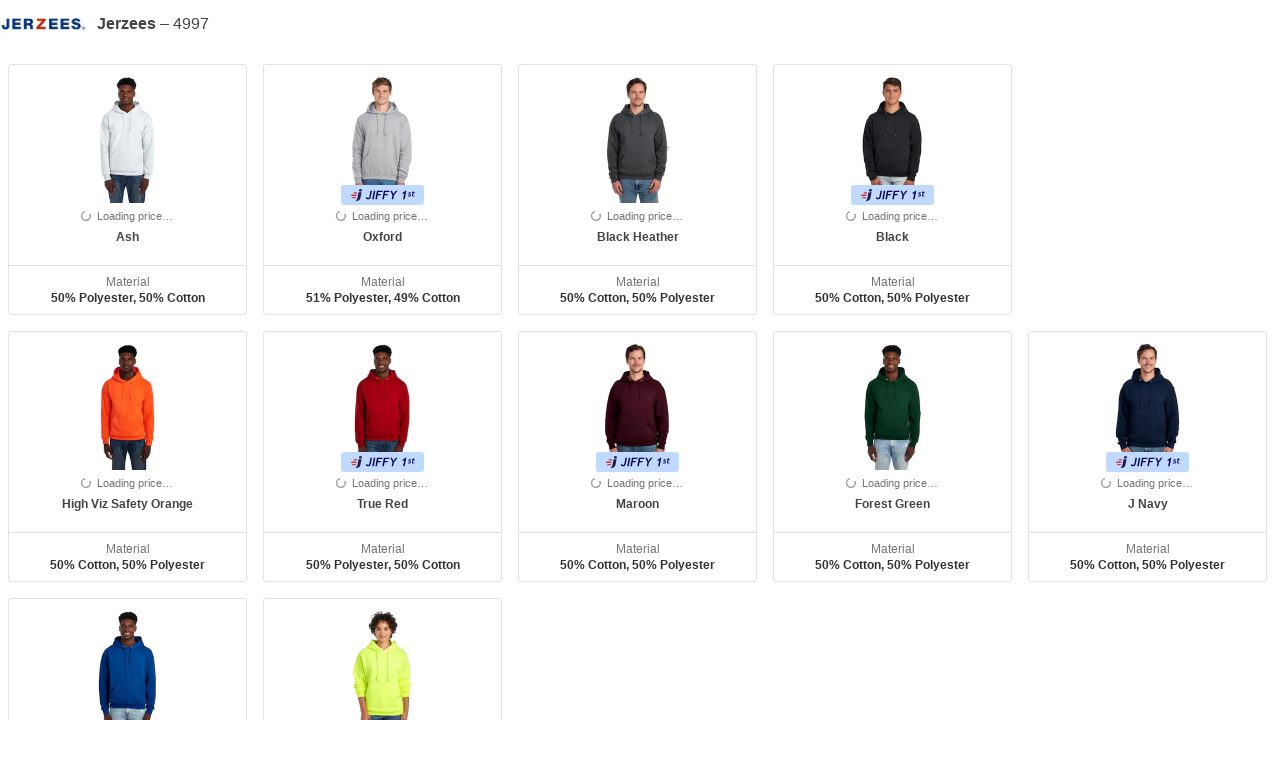

--- FILE ---
content_type: text/html; charset=utf-8
request_url: https://www.jiffy.com/products/423/print_compositions
body_size: 6367
content:
<!doctype html>
<html lang="en">
<head>
  <title>Jerzees Unisex Super Sweats® NuBlend® Fleece Pullover Hoodie 4997 {composition_name} | Jiffy</title>
<meta content="width=device-width, initial-scale=1.0, maximum-scale=1" name="viewport">
<meta name="description" content="Jiffy.com has low prices and fast delivery. Shop for cheap Blank Shirts, T-Shirts, Polo Shirts, Tee Shirts Jackets, Knit Shirts, Fleece Pullovers, Denim Shirts, Outerwear, Headgear, Sport Shirts and more.">
<meta name="abstract" content="Jiffy.com has blank T shirts, polo shirts, jackets, knit shirts, fleece pullovers, denim shirts, outerwear, headgear, embroidery, graphics, screen " >
<meta name="author" content="Jiffy.com">

<meta name="p:domain_verify" content="fa939e49ff922c3e4e128b563d24bcfd">
<meta name="store::base_path" content="">

<link href="https://www.jiffy.com/products/423/print_compositions" rel="canonical" />
<link rel="icon" type="image/x-icon" href="https://jiffy.imgix.net/gen/favicon_v5.ico?ixlib=rb-0.3.5&amp;auto=format" />



  <script>
    try {
      // storage to list of not loaded asset urls
    window.brokenAssetURLs = window.brokenAssetURLs || [];
    } catch (e) {window.Honeybadger?.notify(`[JS] Inline Error ${e}`) || console.error(e);}
</script>

  <script src="https://assets.jiffy.com/packs/polyfills/polyfills-f47cf4db9ea7c6c83425.js" defer="defer" onerror="try { window.brokenAssetURLs.push(this.href || this.src) } catch(e) {}"></script>
  <script src="https://assets.jiffy.com/packs/jiffy/vendors-d0af580043c2fa9b4404.js" defer="defer" onerror="try { window.brokenAssetURLs.push(this.href || this.src) } catch(e) {}"></script>
  
  <script src="https://assets.jiffy.com/packs/jiffy/mixpanel-244db58f06ebbd7086ed.js" defer="defer" onerror="try { window.brokenAssetURLs.push(this.href || this.src) } catch(e) {}"></script>
  <script src="https://assets.jiffy.com/packs/jiffy/datadog-4141710374ba71745dcf.js" defer="defer" onerror="try { window.brokenAssetURLs.push(this.href || this.src) } catch(e) {}"></script>
  <script src="https://assets.jiffy.com/packs/jiffy/deliver-to-d9240919613764456fd3.js" defer="defer" onerror="try { window.brokenAssetURLs.push(this.href || this.src) } catch(e) {}"></script>
  <link rel="stylesheet" href="https://assets.jiffy.com/packs/jiffy/deliver-to.39a0dffb700cd9405227.css" media="print" onload="this.media=&#39;all&#39;" onerror="try { window.brokenAssetURLs.push(this.href || this.src) } catch(e) {}" />
  <link rel="stylesheet" href="https://assets.jiffy.com/packs/jiffy/application_pdp-us.91778d808d998a141ef6.css" media="all" onerror="try { window.brokenAssetURLs.push(this.href || this.src) } catch(e) {}" />
  <script src="https://assets.jiffy.com/packs/jiffy/application_pdp-us-f6173b6f689699f08364.js" defer="defer" onerror="try { window.brokenAssetURLs.push(this.href || this.src) } catch(e) {}"></script>
  <link rel="stylesheet" href="https://assets.jiffy.com/packs/assets/tailwind.ebdfcff701cc30c3bacd.css" media="all" onerror="try { window.brokenAssetURLs.push(this.href || this.src) } catch(e) {}" />



<meta name="csrf-param" content="authenticity_token" />
<meta name="csrf-token" content="0Adchi2qSfRsOcBCIjmxQ1kiv556VpJ5P_kBBdGZB7vUK61Bo1jXONnogP9kjc-HnzAk_HaDiVdy_aDjpS7T3Q" />



  <script>
    try {
      window.ANALYTICS_LOGS_ENABLED = false;
    if (!window.ANALYTICS_LOGS_ENABLED) {
      (function() {
        var c = window.console = window.console || {};
        var noop = function(){};
        var methods = ['log','info','warn','debug','group','groupCollapsed','groupEnd','trace'];
        for (var i = 0; i < methods.length; i++) { c[methods[i]] = noop; }
      })();
    }
    } catch (e) {window.Honeybadger?.notify(`[JS] Inline Error ${e}`) || console.error(e);}
</script>
<link rel="apple-touch-icon" href="https://jiffyimg.imgix.net/gen/touch-icon-iphone-v1.png?ixlib=rb-0.3.5&amp;auto=format">
<link rel="apple-touch-icon" sizes="76x76" href="https://jiffy.imgix.net/gen/touch-icon-ipad-v1.png?ixlib=rb-0.3.5&amp;auto=format">
<link rel="apple-touch-icon" sizes="120x120" href="https://jiffyimg.imgix.net/gen/touch-icon-iphone-retina-v1.png?ixlib=rb-0.3.5&amp;auto=format">
<link rel="apple-touch-icon" sizes="152x152" href="https://jiffy.imgix.net/gen/touch-icon-ipad-retina-v1.png?ixlib=rb-0.3.5&amp;auto=format">
<link rel="dns-prefetch" href="//m.jscdn1.com">
<link rel="dns-prefetch" href="//m.jscdn2.com">
<link rel="dns-prefetch" href="//m.jscdn3.com">
<link rel="dns-prefetch" href="//ajax.googleapis.com">
<link rel="dns-prefetch" href="https://www.googletagmanager.com">
<link rel="dns-prefetch" href="https://analytics.google.com">
<link rel="dns-prefetch" href="//cdn.iubenda.com">
<link rel="dns-prefetch" href="//horizon.jiffy.com">
<link rel="manifest" href="/manifest.json">
<link rel="preconnect" href="https://fonts.googleapis.com">
<link rel="preconnect" href="https://fonts.gstatic.com" crossorigin>
  <meta name="apple-itunes-app" content="app-id=1582835047,app-argument=https://jiffy.com/products/423/print_compositions" >
<meta name="theme-color" content="#dde4f7">
<!-- Google Tag (gtag.js) - Required for GA4 automatic events -->
  <script async src="https://www.googletagmanager.com/gtag/js?id=G-M3QS90VN53&l=dataLayer&cx=c"></script>
  

  <script type="text/plain" class="_iub_cs_activate" data-iub-purposes="s">
    try {
      window.dataLayer = window.dataLayer || [];
      function gtag(){dataLayer.push(arguments);}
      gtag('js', new Date());
      gtag('config', 'G-M3QS90VN53', {
        send_page_view: false
      });
    } catch (e) {window.Honeybadger?.notify(`[JS] Inline Error ${e}`) || console.error(e);}
</script><!-- End Google Tag (gtag.js) -->



  <meta name="robots" content="noindex" />
</head>
<body>
  <input type="hidden" name="product_id" value="423">
  
<div class="product-color-picker product-color-picker--print js-product-color-picker-print">
  <div class="product-color-picker-additional-info js-product-color-info-section-container product-color-picker-additional-info--print">
  <div class="product-color-picker-additional-info__brand-wrapper js-product-color-picker-brand-container">
    
  <a aria-label="Manufacturer" href="/?brand=Jerzees"><img class="product-color-picker-additional-info__brand-logo" alt="" onerror="this.parentElement.hidden=true" src="https://jiffy.imgix.net/brands/ed4dbef1c27b993da3069002d7da929d.png?ixlib=rb-0.3.5&amp;auto=format&amp;h=87&amp;w=134&amp;fit=clip&amp;q=20&amp;dpr=3" /></a>

    <a class="product-color-picker-additional-info__link" href="/jerzees-4997.html?ac=J+Navy">
      <div class="product-color-picker-additional-info__brand-name">Jerzees</div>
      &nbsp;&ndash;&nbsp;4997
</a>  </div>
</div>


  <div class="product-color-picker__pdp-wrapper">
      
<a class="product-color-picker__item product-color-picker__item--stacked js-color-variant-selector product-color-picker__item--loading" data-color="Ash" data-picker-type="piece" data-color-group="Gray" data-composition-id="2966" data-show-estimates="true" data-mixpanel="{&quot;color&quot;:&quot;Ash&quot;,&quot;is_jiffy_first&quot;:false,&quot;price&quot;:null,&quot;materials&quot;:&quot;50% Polyester, 50% Cotton&quot;,&quot;is_low_stock&quot;:false,&quot;is_out_of_stock&quot;:false}" data-softness="{&quot;score&quot;:&quot;3.0&quot;,&quot;percentage&quot;:60}" href="/jerzees-4997.html?ac=Ash">
    <img class="product-color-picker__item-image eagerload" alt="" data-src="https://jiffy.imgix.net/1680065996-4997MR_Ash_front.jpg?ixlib=rb-0.3.5&amp;auto=format&amp;fit=fill&amp;fill=solid&amp;trim-color=FFFFFF&amp;trim=color&amp;trim-tol=8&amp;w=83&amp;h=126&amp;q=40&amp;dpr=2" width="83" height="126" src="https://jiffy.imgix.net/1680065996-4997MR_Ash_front.jpg?ixlib=rb-0.3.5&amp;auto=format&amp;fit=fill&amp;fill=solid&amp;trim-color=FFFFFF&amp;trim=color&amp;trim-tol=8&amp;w=83&amp;h=126&amp;q=40&amp;dpr=2" />
    <div class="product-color-picker__minimal-amount js-composition-minimal-amount" data-composition-name="Ash">
        <div class="product-color-picker__minimal-amount-loading" data-testid="price-loading">
          <div class="spinner product-color-picker__minimal-amount-loading-spinner"><img alt="Loading…" class="spinner__image" src="https://jiffyimg.imgix.net/gen/spinner-grey.png?ixlib=rb-0.3.5&amp;auto=format" /></div>
          <span class="product-color-picker__minimal-amount-loading-text">Loading price…</span>
        </div>
    </div>

  <div class="product-color-picker__item-name">
    <span>Ash</span>
  </div>


  <div class="product-color-picker__material-container js-product-color-picker-material-container">
      <div class="product-color-picker__material-header">Material</div>
      <div class="product-color-picker__material-content">
        50% Polyester, 50% Cotton
      </div>
  </div>

</a>

      
<a class="product-color-picker__item product-color-picker__item--stacked js-color-variant-selector product-color-picker__item--loading product-color-picker__item--jiffy-1st" data-color="Oxford" data-picker-type="piece" data-color-group="Gray" data-composition-id="2974" data-show-estimates="true" data-mixpanel="{&quot;color&quot;:&quot;Oxford&quot;,&quot;is_jiffy_first&quot;:true,&quot;price&quot;:null,&quot;materials&quot;:&quot;51% Polyester, 49% Cotton&quot;,&quot;is_low_stock&quot;:false,&quot;is_out_of_stock&quot;:false}" data-softness="{&quot;score&quot;:&quot;3.0&quot;,&quot;percentage&quot;:60}" href="/jerzees-4997.html?ac=Oxford">
    <img class="product-color-picker__item-image eagerload" alt="" data-src="https://jiffy.imgix.net/1680065996-4997MR_Oxford_front.jpg?ixlib=rb-0.3.5&amp;auto=format&amp;fit=fill&amp;fill=solid&amp;trim-color=FFFFFF&amp;trim=color&amp;trim-tol=8&amp;w=83&amp;h=126&amp;q=40&amp;dpr=2" width="83" height="126" src="https://jiffy.imgix.net/1680065996-4997MR_Oxford_front.jpg?ixlib=rb-0.3.5&amp;auto=format&amp;fit=fill&amp;fill=solid&amp;trim-color=FFFFFF&amp;trim=color&amp;trim-tol=8&amp;w=83&amp;h=126&amp;q=40&amp;dpr=2" />
    <div class="product-color-picker__minimal-amount js-composition-minimal-amount" data-composition-name="Oxford">
        <div class="product-color-picker__minimal-amount-loading" data-testid="price-loading">
          <div class="spinner product-color-picker__minimal-amount-loading-spinner"><img alt="Loading…" class="spinner__image" src="https://jiffyimg.imgix.net/gen/spinner-grey.png?ixlib=rb-0.3.5&amp;auto=format" /></div>
          <span class="product-color-picker__minimal-amount-loading-text">Loading price…</span>
        </div>
    </div>

  <div class="product-color-picker__item-name">
    <span>Oxford</span>
  </div>


  <div class="product-color-picker__material-container js-product-color-picker-material-container">
      <div class="product-color-picker__material-header">Material</div>
      <div class="product-color-picker__material-content">
        51% Polyester, 49% Cotton
      </div>
  </div>

    <div class="product-color-picker__item-badge-wrapper js-jiffy-first-toggle-compositions" data-composition-id="2974">
      <div
  aria-labelledby="j1-popup-content"
  class="j1-badge j1-badge--no-hand"
  data-popup-position=""
  data-testid="j1-badge"
  tabindex="-1"
>
    <svg class="icon icon--svg icon--jiffy-1-st j1-badge__icon" role="img" aria-label="Icon for Jiffy 1st"><use xlink:href="/assets/jiffy_sprite.e7521a0759bc9dcc5d35.svgchunk.svg#jiffy-1-st" href="/assets/jiffy_sprite.e7521a0759bc9dcc5d35.svgchunk.svg#jiffy-1-st"></use></svg>
    Jiffy 1st
</div>

    </div>
</a>

      
<a class="product-color-picker__item product-color-picker__item--stacked js-color-variant-selector product-color-picker__item--loading" data-color="Black Heather" data-picker-type="piece" data-color-group="Black" data-composition-id="2968" data-show-estimates="true" data-mixpanel="{&quot;color&quot;:&quot;Black Heather&quot;,&quot;is_jiffy_first&quot;:false,&quot;price&quot;:null,&quot;materials&quot;:&quot;50% Cotton, 50% Polyester&quot;,&quot;is_low_stock&quot;:false,&quot;is_out_of_stock&quot;:false}" data-softness="{&quot;score&quot;:&quot;3.0&quot;,&quot;percentage&quot;:60}" href="/jerzees-4997.html?ac=Black+Heather">
    <img class="product-color-picker__item-image eagerload" alt="" data-src="https://jiffy.imgix.net/1680065996-4997MR_BlackHeather_front.jpg?ixlib=rb-0.3.5&amp;auto=format&amp;fit=fill&amp;fill=solid&amp;trim-color=FFFFFF&amp;trim=color&amp;trim-tol=8&amp;w=83&amp;h=126&amp;q=40&amp;dpr=2" width="83" height="126" src="https://jiffy.imgix.net/1680065996-4997MR_BlackHeather_front.jpg?ixlib=rb-0.3.5&amp;auto=format&amp;fit=fill&amp;fill=solid&amp;trim-color=FFFFFF&amp;trim=color&amp;trim-tol=8&amp;w=83&amp;h=126&amp;q=40&amp;dpr=2" />
    <div class="product-color-picker__minimal-amount js-composition-minimal-amount" data-composition-name="Black Heather">
        <div class="product-color-picker__minimal-amount-loading" data-testid="price-loading">
          <div class="spinner product-color-picker__minimal-amount-loading-spinner"><img alt="Loading…" class="spinner__image" src="https://jiffyimg.imgix.net/gen/spinner-grey.png?ixlib=rb-0.3.5&amp;auto=format" /></div>
          <span class="product-color-picker__minimal-amount-loading-text">Loading price…</span>
        </div>
    </div>

  <div class="product-color-picker__item-name">
    <span>Black Heather</span>
  </div>


  <div class="product-color-picker__material-container js-product-color-picker-material-container">
      <div class="product-color-picker__material-header">Material</div>
      <div class="product-color-picker__material-content">
        50% Cotton, 50% Polyester
      </div>
  </div>

</a>

      
<a class="product-color-picker__item product-color-picker__item--stacked js-color-variant-selector product-color-picker__item--loading product-color-picker__item--jiffy-1st" data-color="Black" data-picker-type="piece" data-color-group="Black" data-composition-id="2967" data-show-estimates="true" data-mixpanel="{&quot;color&quot;:&quot;Black&quot;,&quot;is_jiffy_first&quot;:true,&quot;price&quot;:null,&quot;materials&quot;:&quot;50% Cotton, 50% Polyester&quot;,&quot;is_low_stock&quot;:false,&quot;is_out_of_stock&quot;:false}" data-softness="{&quot;score&quot;:&quot;3.0&quot;,&quot;percentage&quot;:60}" href="/jerzees-4997.html?ac=Black">
    <img class="product-color-picker__item-image eagerload" alt="" data-src="https://jiffyimg.imgix.net/1680065996-4997MR_Black_front.jpg?ixlib=rb-0.3.5&amp;auto=format&amp;fit=fill&amp;fill=solid&amp;trim-color=FFFFFF&amp;trim=color&amp;trim-tol=8&amp;w=83&amp;h=126&amp;q=40&amp;dpr=2" width="83" height="126" src="https://jiffyimg.imgix.net/1680065996-4997MR_Black_front.jpg?ixlib=rb-0.3.5&amp;auto=format&amp;fit=fill&amp;fill=solid&amp;trim-color=FFFFFF&amp;trim=color&amp;trim-tol=8&amp;w=83&amp;h=126&amp;q=40&amp;dpr=2" />
    <div class="product-color-picker__minimal-amount js-composition-minimal-amount" data-composition-name="Black">
        <div class="product-color-picker__minimal-amount-loading" data-testid="price-loading">
          <div class="spinner product-color-picker__minimal-amount-loading-spinner"><img alt="Loading…" class="spinner__image" src="https://jiffyimg.imgix.net/gen/spinner-grey.png?ixlib=rb-0.3.5&amp;auto=format" /></div>
          <span class="product-color-picker__minimal-amount-loading-text">Loading price…</span>
        </div>
    </div>

  <div class="product-color-picker__item-name">
    <span>Black</span>
  </div>


  <div class="product-color-picker__material-container js-product-color-picker-material-container">
      <div class="product-color-picker__material-header">Material</div>
      <div class="product-color-picker__material-content">
        50% Cotton, 50% Polyester
      </div>
  </div>

    <div class="product-color-picker__item-badge-wrapper js-jiffy-first-toggle-compositions" data-composition-id="2967">
      <div
  aria-labelledby="j1-popup-content"
  class="j1-badge j1-badge--no-hand"
  data-popup-position=""
  data-testid="j1-badge"
  tabindex="-1"
>
    <svg class="icon icon--svg icon--jiffy-1-st j1-badge__icon" role="img" aria-label="Icon for Jiffy 1st"><use xlink:href="/assets/jiffy_sprite.e7521a0759bc9dcc5d35.svgchunk.svg#jiffy-1-st" href="/assets/jiffy_sprite.e7521a0759bc9dcc5d35.svgchunk.svg#jiffy-1-st"></use></svg>
    Jiffy 1st
</div>

    </div>
</a>
  <div class="product-color-picker__break"></div>

      
<a class="product-color-picker__item product-color-picker__item--stacked js-color-variant-selector product-color-picker__item--loading" data-color="High Viz Safety Orange" data-picker-type="piece" data-color-group="Orange" data-composition-id="2971" data-show-estimates="true" data-mixpanel="{&quot;color&quot;:&quot;High Viz Safety Orange&quot;,&quot;is_jiffy_first&quot;:false,&quot;price&quot;:null,&quot;materials&quot;:&quot;50% Cotton, 50% Polyester&quot;,&quot;is_low_stock&quot;:false,&quot;is_out_of_stock&quot;:false}" data-softness="{&quot;score&quot;:&quot;3.0&quot;,&quot;percentage&quot;:60}" href="/jerzees-4997.html?ac=High+Viz+Safety+Orange">
    <img class="product-color-picker__item-image eagerload" alt="" data-src="https://jiffy.imgix.net/1680065996-4997MR_SafetyOrange_front.jpg?ixlib=rb-0.3.5&amp;auto=format&amp;fit=fill&amp;fill=solid&amp;trim-color=FFFFFF&amp;trim=color&amp;trim-tol=8&amp;w=83&amp;h=126&amp;q=40&amp;dpr=2" width="83" height="126" src="https://jiffy.imgix.net/1680065996-4997MR_SafetyOrange_front.jpg?ixlib=rb-0.3.5&amp;auto=format&amp;fit=fill&amp;fill=solid&amp;trim-color=FFFFFF&amp;trim=color&amp;trim-tol=8&amp;w=83&amp;h=126&amp;q=40&amp;dpr=2" />
    <div class="product-color-picker__minimal-amount js-composition-minimal-amount" data-composition-name="High Viz Safety Orange">
        <div class="product-color-picker__minimal-amount-loading" data-testid="price-loading">
          <div class="spinner product-color-picker__minimal-amount-loading-spinner"><img alt="Loading…" class="spinner__image" src="https://jiffyimg.imgix.net/gen/spinner-grey.png?ixlib=rb-0.3.5&amp;auto=format" /></div>
          <span class="product-color-picker__minimal-amount-loading-text">Loading price…</span>
        </div>
    </div>

  <div class="product-color-picker__item-name">
    <span>High Viz Safety Orange</span>
  </div>


  <div class="product-color-picker__material-container js-product-color-picker-material-container">
      <div class="product-color-picker__material-header">Material</div>
      <div class="product-color-picker__material-content">
        50% Cotton, 50% Polyester
      </div>
  </div>

</a>

      
<a class="product-color-picker__item product-color-picker__item--stacked js-color-variant-selector product-color-picker__item--loading product-color-picker__item--jiffy-1st" data-color="True Red" data-picker-type="piece" data-color-group="Red" data-composition-id="2976" data-show-estimates="true" data-mixpanel="{&quot;color&quot;:&quot;True Red&quot;,&quot;is_jiffy_first&quot;:true,&quot;price&quot;:null,&quot;materials&quot;:&quot;50% Polyester, 50% Cotton&quot;,&quot;is_low_stock&quot;:false,&quot;is_out_of_stock&quot;:false}" data-softness="{&quot;score&quot;:&quot;3.0&quot;,&quot;percentage&quot;:60}" href="/jerzees-4997.html?ac=True+Red">
    <img class="product-color-picker__item-image eagerload" alt="" data-src="https://jiffy.imgix.net/1680065996-4997MR_TrueRed_front.jpg?ixlib=rb-0.3.5&amp;auto=format&amp;fit=fill&amp;fill=solid&amp;trim-color=FFFFFF&amp;trim=color&amp;trim-tol=8&amp;w=83&amp;h=126&amp;q=40&amp;dpr=2" width="83" height="126" src="https://jiffy.imgix.net/1680065996-4997MR_TrueRed_front.jpg?ixlib=rb-0.3.5&amp;auto=format&amp;fit=fill&amp;fill=solid&amp;trim-color=FFFFFF&amp;trim=color&amp;trim-tol=8&amp;w=83&amp;h=126&amp;q=40&amp;dpr=2" />
    <div class="product-color-picker__minimal-amount js-composition-minimal-amount" data-composition-name="True Red">
        <div class="product-color-picker__minimal-amount-loading" data-testid="price-loading">
          <div class="spinner product-color-picker__minimal-amount-loading-spinner"><img alt="Loading…" class="spinner__image" src="https://jiffyimg.imgix.net/gen/spinner-grey.png?ixlib=rb-0.3.5&amp;auto=format" /></div>
          <span class="product-color-picker__minimal-amount-loading-text">Loading price…</span>
        </div>
    </div>

  <div class="product-color-picker__item-name">
    <span>True Red</span>
  </div>


  <div class="product-color-picker__material-container js-product-color-picker-material-container">
      <div class="product-color-picker__material-header">Material</div>
      <div class="product-color-picker__material-content">
        50% Polyester, 50% Cotton
      </div>
  </div>

    <div class="product-color-picker__item-badge-wrapper js-jiffy-first-toggle-compositions" data-composition-id="2976">
      <div
  aria-labelledby="j1-popup-content"
  class="j1-badge j1-badge--no-hand"
  data-popup-position=""
  data-testid="j1-badge"
  tabindex="-1"
>
    <svg class="icon icon--svg icon--jiffy-1-st j1-badge__icon" role="img" aria-label="Icon for Jiffy 1st"><use xlink:href="/assets/jiffy_sprite.e7521a0759bc9dcc5d35.svgchunk.svg#jiffy-1-st" href="/assets/jiffy_sprite.e7521a0759bc9dcc5d35.svgchunk.svg#jiffy-1-st"></use></svg>
    Jiffy 1st
</div>

    </div>
</a>

      
<a class="product-color-picker__item product-color-picker__item--stacked js-color-variant-selector product-color-picker__item--loading product-color-picker__item--jiffy-1st" data-color="Maroon" data-picker-type="piece" data-color-group="Red" data-composition-id="2973" data-show-estimates="true" data-mixpanel="{&quot;color&quot;:&quot;Maroon&quot;,&quot;is_jiffy_first&quot;:true,&quot;price&quot;:null,&quot;materials&quot;:&quot;50% Cotton, 50% Polyester&quot;,&quot;is_low_stock&quot;:false,&quot;is_out_of_stock&quot;:false}" data-softness="{&quot;score&quot;:&quot;3.0&quot;,&quot;percentage&quot;:60}" href="/jerzees-4997.html?ac=Maroon">
    <img class="product-color-picker__item-image eagerload" alt="" data-src="https://jiffy.imgix.net/1680065996-4997MR_Maroon_front.jpg?ixlib=rb-0.3.5&amp;auto=format&amp;fit=fill&amp;fill=solid&amp;trim-color=FFFFFF&amp;trim=color&amp;trim-tol=8&amp;w=83&amp;h=126&amp;q=40&amp;dpr=2" width="83" height="126" src="https://jiffy.imgix.net/1680065996-4997MR_Maroon_front.jpg?ixlib=rb-0.3.5&amp;auto=format&amp;fit=fill&amp;fill=solid&amp;trim-color=FFFFFF&amp;trim=color&amp;trim-tol=8&amp;w=83&amp;h=126&amp;q=40&amp;dpr=2" />
    <div class="product-color-picker__minimal-amount js-composition-minimal-amount" data-composition-name="Maroon">
        <div class="product-color-picker__minimal-amount-loading" data-testid="price-loading">
          <div class="spinner product-color-picker__minimal-amount-loading-spinner"><img alt="Loading…" class="spinner__image" src="https://jiffyimg.imgix.net/gen/spinner-grey.png?ixlib=rb-0.3.5&amp;auto=format" /></div>
          <span class="product-color-picker__minimal-amount-loading-text">Loading price…</span>
        </div>
    </div>

  <div class="product-color-picker__item-name">
    <span>Maroon</span>
  </div>


  <div class="product-color-picker__material-container js-product-color-picker-material-container">
      <div class="product-color-picker__material-header">Material</div>
      <div class="product-color-picker__material-content">
        50% Cotton, 50% Polyester
      </div>
  </div>

    <div class="product-color-picker__item-badge-wrapper js-jiffy-first-toggle-compositions" data-composition-id="2973">
      <div
  aria-labelledby="j1-popup-content"
  class="j1-badge j1-badge--no-hand"
  data-popup-position=""
  data-testid="j1-badge"
  tabindex="-1"
>
    <svg class="icon icon--svg icon--jiffy-1-st j1-badge__icon" role="img" aria-label="Icon for Jiffy 1st"><use xlink:href="/assets/jiffy_sprite.e7521a0759bc9dcc5d35.svgchunk.svg#jiffy-1-st" href="/assets/jiffy_sprite.e7521a0759bc9dcc5d35.svgchunk.svg#jiffy-1-st"></use></svg>
    Jiffy 1st
</div>

    </div>
</a>

      
<a class="product-color-picker__item product-color-picker__item--stacked js-color-variant-selector product-color-picker__item--loading" data-color="Forest Green" data-picker-type="piece" data-color-group="Green" data-composition-id="2969" data-show-estimates="true" data-mixpanel="{&quot;color&quot;:&quot;Forest Green&quot;,&quot;is_jiffy_first&quot;:false,&quot;price&quot;:null,&quot;materials&quot;:&quot;50% Cotton, 50% Polyester&quot;,&quot;is_low_stock&quot;:false,&quot;is_out_of_stock&quot;:false}" data-softness="{&quot;score&quot;:&quot;3.0&quot;,&quot;percentage&quot;:60}" href="/jerzees-4997.html?ac=Forest+Green">
    <img class="product-color-picker__item-image eagerload" alt="" data-src="https://jiffy.imgix.net/1680065996-4997MR_ForestGreen_front.jpg?ixlib=rb-0.3.5&amp;auto=format&amp;fit=fill&amp;fill=solid&amp;trim-color=FFFFFF&amp;trim=color&amp;trim-tol=8&amp;w=83&amp;h=126&amp;q=40&amp;dpr=2" width="83" height="126" src="https://jiffy.imgix.net/1680065996-4997MR_ForestGreen_front.jpg?ixlib=rb-0.3.5&amp;auto=format&amp;fit=fill&amp;fill=solid&amp;trim-color=FFFFFF&amp;trim=color&amp;trim-tol=8&amp;w=83&amp;h=126&amp;q=40&amp;dpr=2" />
    <div class="product-color-picker__minimal-amount js-composition-minimal-amount" data-composition-name="Forest Green">
        <div class="product-color-picker__minimal-amount-loading" data-testid="price-loading">
          <div class="spinner product-color-picker__minimal-amount-loading-spinner"><img alt="Loading…" class="spinner__image" src="https://jiffyimg.imgix.net/gen/spinner-grey.png?ixlib=rb-0.3.5&amp;auto=format" /></div>
          <span class="product-color-picker__minimal-amount-loading-text">Loading price…</span>
        </div>
    </div>

  <div class="product-color-picker__item-name">
    <span>Forest Green</span>
  </div>


  <div class="product-color-picker__material-container js-product-color-picker-material-container">
      <div class="product-color-picker__material-header">Material</div>
      <div class="product-color-picker__material-content">
        50% Cotton, 50% Polyester
      </div>
  </div>

</a>

      
<a class="product-color-picker__item product-color-picker__item--stacked js-color-variant-selector product-color-picker__item--loading product-color-picker__item--jiffy-1st" data-color="J Navy" data-picker-type="piece" data-color-group="Blue" data-composition-id="2972" data-show-estimates="true" data-mixpanel="{&quot;color&quot;:&quot;J Navy&quot;,&quot;is_jiffy_first&quot;:true,&quot;price&quot;:null,&quot;materials&quot;:&quot;50% Cotton, 50% Polyester&quot;,&quot;is_low_stock&quot;:false,&quot;is_out_of_stock&quot;:false}" data-softness="{&quot;score&quot;:&quot;3.0&quot;,&quot;percentage&quot;:60}" href="/jerzees-4997.html?ac=J+Navy">
    <img class="product-color-picker__item-image eagerload" alt="" data-src="https://jiffyimg.imgix.net/1680065996-4997MR_JNavy_front.jpg?ixlib=rb-0.3.5&amp;auto=format&amp;fit=fill&amp;fill=solid&amp;trim-color=FFFFFF&amp;trim=color&amp;trim-tol=8&amp;w=83&amp;h=126&amp;q=40&amp;dpr=2" width="83" height="126" src="https://jiffyimg.imgix.net/1680065996-4997MR_JNavy_front.jpg?ixlib=rb-0.3.5&amp;auto=format&amp;fit=fill&amp;fill=solid&amp;trim-color=FFFFFF&amp;trim=color&amp;trim-tol=8&amp;w=83&amp;h=126&amp;q=40&amp;dpr=2" />
    <div class="product-color-picker__minimal-amount js-composition-minimal-amount" data-composition-name="J Navy">
        <div class="product-color-picker__minimal-amount-loading" data-testid="price-loading">
          <div class="spinner product-color-picker__minimal-amount-loading-spinner"><img alt="Loading…" class="spinner__image" src="https://jiffyimg.imgix.net/gen/spinner-grey.png?ixlib=rb-0.3.5&amp;auto=format" /></div>
          <span class="product-color-picker__minimal-amount-loading-text">Loading price…</span>
        </div>
    </div>

  <div class="product-color-picker__item-name">
    <span>J Navy</span>
  </div>


  <div class="product-color-picker__material-container js-product-color-picker-material-container">
      <div class="product-color-picker__material-header">Material</div>
      <div class="product-color-picker__material-content">
        50% Cotton, 50% Polyester
      </div>
  </div>

    <div class="product-color-picker__item-badge-wrapper js-jiffy-first-toggle-compositions" data-composition-id="2972">
      <div
  aria-labelledby="j1-popup-content"
  class="j1-badge j1-badge--no-hand"
  data-popup-position=""
  data-testid="j1-badge"
  tabindex="-1"
>
    <svg class="icon icon--svg icon--jiffy-1-st j1-badge__icon" role="img" aria-label="Icon for Jiffy 1st"><use xlink:href="/assets/jiffy_sprite.e7521a0759bc9dcc5d35.svgchunk.svg#jiffy-1-st" href="/assets/jiffy_sprite.e7521a0759bc9dcc5d35.svgchunk.svg#jiffy-1-st"></use></svg>
    Jiffy 1st
</div>

    </div>
</a>

      
<a class="product-color-picker__item product-color-picker__item--stacked js-color-variant-selector product-color-picker__item--loading" data-color="Royal" data-picker-type="piece" data-color-group="Royal" data-composition-id="2975" data-show-estimates="true" data-mixpanel="{&quot;color&quot;:&quot;Royal&quot;,&quot;is_jiffy_first&quot;:false,&quot;price&quot;:null,&quot;materials&quot;:&quot;50% Cotton, 50% Polyester&quot;,&quot;is_low_stock&quot;:false,&quot;is_out_of_stock&quot;:false}" data-softness="{&quot;score&quot;:&quot;3.0&quot;,&quot;percentage&quot;:60}" href="/jerzees-4997.html?ac=Royal">
    <img class="product-color-picker__item-image eagerload" alt="" data-src="https://jiffy.imgix.net/1680065996-4997MR_Royal_front.jpg?ixlib=rb-0.3.5&amp;auto=format&amp;fit=fill&amp;fill=solid&amp;trim-color=FFFFFF&amp;trim=color&amp;trim-tol=8&amp;w=83&amp;h=126&amp;q=40&amp;dpr=2" width="83" height="126" src="https://jiffy.imgix.net/1680065996-4997MR_Royal_front.jpg?ixlib=rb-0.3.5&amp;auto=format&amp;fit=fill&amp;fill=solid&amp;trim-color=FFFFFF&amp;trim=color&amp;trim-tol=8&amp;w=83&amp;h=126&amp;q=40&amp;dpr=2" />
    <div class="product-color-picker__minimal-amount js-composition-minimal-amount" data-composition-name="Royal">
        <div class="product-color-picker__minimal-amount-loading" data-testid="price-loading">
          <div class="spinner product-color-picker__minimal-amount-loading-spinner"><img alt="Loading…" class="spinner__image" src="https://jiffyimg.imgix.net/gen/spinner-grey.png?ixlib=rb-0.3.5&amp;auto=format" /></div>
          <span class="product-color-picker__minimal-amount-loading-text">Loading price…</span>
        </div>
    </div>

  <div class="product-color-picker__item-name">
    <span>Royal</span>
  </div>


  <div class="product-color-picker__material-container js-product-color-picker-material-container">
      <div class="product-color-picker__material-header">Material</div>
      <div class="product-color-picker__material-content">
        50% Cotton, 50% Polyester
      </div>
  </div>

</a>

      
<a class="product-color-picker__item product-color-picker__item--stacked js-color-variant-selector product-color-picker__item--loading" data-color="High Viz Safety Green" data-picker-type="piece" data-color-group="Safety" data-composition-id="2970" data-show-estimates="true" data-mixpanel="{&quot;color&quot;:&quot;High Viz Safety Green&quot;,&quot;is_jiffy_first&quot;:false,&quot;price&quot;:null,&quot;materials&quot;:&quot;50% Cotton, 50% Polyester&quot;,&quot;is_low_stock&quot;:false,&quot;is_out_of_stock&quot;:false}" data-softness="{&quot;score&quot;:&quot;3.0&quot;,&quot;percentage&quot;:60}" href="/jerzees-4997.html?ac=High+Viz+Safety+Green">
    <img class="product-color-picker__item-image eagerload" alt="" data-src="https://jiffy.imgix.net/1680065996-4997MR_SafetyGreen_front.jpg?ixlib=rb-0.3.5&amp;auto=format&amp;fit=fill&amp;fill=solid&amp;trim-color=FFFFFF&amp;trim=color&amp;trim-tol=8&amp;w=83&amp;h=126&amp;q=40&amp;dpr=2" width="83" height="126" src="https://jiffy.imgix.net/1680065996-4997MR_SafetyGreen_front.jpg?ixlib=rb-0.3.5&amp;auto=format&amp;fit=fill&amp;fill=solid&amp;trim-color=FFFFFF&amp;trim=color&amp;trim-tol=8&amp;w=83&amp;h=126&amp;q=40&amp;dpr=2" />
    <div class="product-color-picker__minimal-amount js-composition-minimal-amount" data-composition-name="High Viz Safety Green">
        <div class="product-color-picker__minimal-amount-loading" data-testid="price-loading">
          <div class="spinner product-color-picker__minimal-amount-loading-spinner"><img alt="Loading…" class="spinner__image" src="https://jiffyimg.imgix.net/gen/spinner-grey.png?ixlib=rb-0.3.5&amp;auto=format" /></div>
          <span class="product-color-picker__minimal-amount-loading-text">Loading price…</span>
        </div>
    </div>

  <div class="product-color-picker__item-name">
    <span>High Viz Safety Green</span>
  </div>


  <div class="product-color-picker__material-container js-product-color-picker-material-container">
      <div class="product-color-picker__material-header">Material</div>
      <div class="product-color-picker__material-content">
        50% Cotton, 50% Polyester
      </div>
  </div>

</a>

  </div>
</div>

  

  <script>
    try {
      window.hidePrices = false;
        window.hideMaterials = false;
        window.hideSoftness = false;
        window.hideBrand = false;
        window.hideInfoSection = false;
    } catch (e) {window.Honeybadger?.notify(`[JS] Inline Error ${e}`) || console.error(e);}
</script>
      

  <script>
    try {
      // functions moved from `_mixpanel.html.erb`
    window.analyticsUtils = window.analyticsUtils || {};
    (function (u) {
      u.getQueryParam = function(url, param) {
        try {
          var value = new URL(url, window.location.href).searchParams.get(param);
          return value ? String(value).replace(/\W/gi, ' ') : '';
        } catch (_e) {
          return '';
        }
      };

      u.mapParams = function(keywords, fingerprint) {
        var params = {};
        for (var index = 0; index < keywords.length; ++index) {
          var kw_name = keywords[index];
          var kw = u.getQueryParam(window.location.href, kw_name);
          if (kw.length) {
            kw_name = kw_name === 'country' ? 'query_param_country' : kw_name;
            params[kw_name + ` [${fingerprint}]`] = kw;
          }
        }
        return params;
      };

      u.generateSessionId = function() {
        function s4() {
          return Math.floor((1 + Math.random()) * 0x10000)
              .toString(16)
              .substring(1);
        }
        return s4()+s4()+'-'+s4()+'-'+s4()+'-'+s4()+'-'+s4()+s4()+s4();
      };

      u.getCampaignParams = function() {
        const keywords = 'utm_source utm_medium utm_campaign utm_content utm_term utm_adgroup campcat target physical matchtype adtype jid pgid net gclid m search creative where country bookmark utm_id';
        var campaign_keywords = keywords.split(' ');
        var params = u.mapParams(campaign_keywords, 'last touch');
        var first_params = u.mapParams(campaign_keywords, 'first touch');
        return { params, first_params };
      };
    })(window.analyticsUtils);
    } catch (e) {window.Honeybadger?.notify(`[JS] Inline Error ${e}`) || console.error(e);}
</script>
  

  <script type="text/plain" class="_iub_cs_activate" data-iub-purposes="s">
    try {
      window.rudderstackSessionId = '7bcc2923b34a36a3914dc87fe19f0cdf';
      const writeKey = '2nG29n1AdkbsCn4nHVkqPUXUZrR';
      const dataPlaneUrl = 'https://jiffyshirtkfib.dataplane.rudderstack.com';
      const sdkBaseUrl = 'https://cdn.rudderlabs.com';

      !function(){"use strict";window.RudderSnippetVersion="3.0.60";var e="rudderanalytics";window[e]||(window[e]=[])
      ;var rudderanalytics=window[e];if(Array.isArray(rudderanalytics)){
      if(true===rudderanalytics.snippetExecuted&&window.console&&console.error){
      console.error("RudderStack JavaScript SDK snippet included more than once.")}else{rudderanalytics.snippetExecuted=true,
      window.rudderAnalyticsBuildType="legacy";var sdkVersion="v3"
      ;var sdkFileName="rsa.min.js";var scriptLoadingMode="async"
      ;var r=["setDefaultInstanceKey","load","ready","page","track","identify","alias","group","reset","setAnonymousId","startSession","endSession","consent"]
      ;for(var n=0;n<r.length;n++){var t=r[n];rudderanalytics[t]=function(r){return function(){var n
      ;Array.isArray(window[e])?rudderanalytics.push([r].concat(Array.prototype.slice.call(arguments))):null===(n=window[e][r])||void 0===n||n.apply(window[e],arguments)
      }}(t)}try{
      new Function('class Test{field=()=>{};test({prop=[]}={}){return prop?(prop?.property??[...prop]):import("");}}'),
      window.rudderAnalyticsBuildType="modern"}catch(i){}var d=document.head||document.getElementsByTagName("head")[0]
      ;var o=document.body||document.getElementsByTagName("body")[0];window.rudderAnalyticsAddScript=function(e,r,n){
      var t=document.createElement("script");t.src=e,t.setAttribute("data-loader","RS_JS_SDK"),r&&n&&t.setAttribute(r,n),
      "async"===scriptLoadingMode?t.async=true:"defer"===scriptLoadingMode&&(t.defer=true),
      d?d.insertBefore(t,d.firstChild):o.insertBefore(t,o.firstChild)},window.rudderAnalyticsMount=function(){!function(){
      if("undefined"==typeof globalThis){var e;var r=function getGlobal(){
      return"undefined"!=typeof self?self:"undefined"!=typeof window?window:null}();r&&Object.defineProperty(r,"globalThis",{
      value:r,configurable:true})}
      }(),window.rudderAnalyticsAddScript("".concat(sdkBaseUrl,"/").concat(sdkVersion,"/").concat(window.rudderAnalyticsBuildType,"/").concat(sdkFileName),"data-rsa-write-key",writeKey)
      },
      "undefined"==typeof Promise||"undefined"==typeof globalThis?window.rudderAnalyticsAddScript("https://polyfill-fastly.io/v3/polyfill.min.js?version=3.111.0&features=Symbol%2CPromise&callback=rudderAnalyticsMount"):window.rudderAnalyticsMount()
      ;var loadOptions={};rudderanalytics.load(writeKey, dataPlaneUrl, loadOptions)}}}();

      rudderanalytics.ready(() => {
        if (window.ANALYTICS_LOGS_ENABLED) { console.log('rudderanalytics ready'); }

        // Store anonymous ID and session ID in cookie when Rudderstack is ready
        const anonymousId = rudderanalytics.getAnonymousId();
        const sessionId = rudderanalytics.getSessionId();

        if (anonymousId) {
          document.cookie = `rudderstack_anonymous_id=${anonymousId}; path=/; max-age=604800; SameSite=Lax`;
        }
        if (sessionId) {
          document.cookie = `rudderstack_session_id=${sessionId}; path=/; SameSite=Lax`;
        }

          const guestId = "0ToFYhfO_SxZwLboUiMdFA";
          const currentUserId = rudderanalytics.getUserId();

          if (currentUserId !== guestId) {
            rudderanalytics.identify(guestId, {
              name: "Guest User"
            });
          }

        rudderanalytics.page();
      });

      const track = (eventType, rest) => {
        if (!window.rudderanalytics) {
          if (window.ANALYTICS_LOGS_ENABLED) { console.warn('Rudderstack analytics not initialized'); }
          return;
        }

        if (window.ANALYTICS_LOGS_ENABLED) { console.log(`Rudderstack Track ${eventType}: ${JSON.stringify(rest)}`); }
        window.rudderanalytics.track(eventType, rest);
      };

      const trackLinks = (element, event, additionalData = {}) => {
        const $links = document.querySelectorAll(element);
        $links.forEach($link => {
          track("Promotion Clicked", {
            destination: $link.href,
            location: "promo_banner_list",
            platform: "web",
            is_app: false,
            text: $link.textContent.trim(),
            type: "link",
            url: window.location.href
          });
        });
      };

      trackLinks(".promo-banner-list__link", "promo_banner_link_click");

      const trackExperiments = experiments => {
        experiments.forEach(experiment => {
          const { event, ...experiment_data } = experiment;
          track(event, experiment_data);
        })
      }
    } catch (e) {window.Honeybadger?.notify(`[JS] Inline Error ${e}`) || console.error(e);}
</script>
      
  
    <script type="text/plain"
          class="_iub_cs_activate"
          data-iub-purposes="s,adv"
          async src="https://static.klaviyo.com/onsite/js/klaviyo.js?company_id=Tgk9kq">

    </script>


  <script src="https://assets.jiffy.com/packs/jiffy/print-compositions-6f25bce84191dabc18ac.js" defer="defer" onerror="try { window.brokenAssetURLs.push(this.href || this.src) } catch(e) {}"></script>
</body>
</html>


--- FILE ---
content_type: text/css
request_url: https://assets.jiffy.com/packs/assets/tailwind.ebdfcff701cc30c3bacd.css
body_size: 30043
content:
/*!**************************************************************************************************************************************************************************************************************************************************************************************************************************************!*\
  !*** css ../../../../jiffyshirts/node_modules/.pnpm/css-loader@7.1.2_webpack@5.96.1/node_modules/css-loader/dist/cjs.js!../../../../jiffyshirts/node_modules/.pnpm/postcss-loader@8.1.1_postcss@8.4.49_typescript@5.8.3_webpack@5.96.1/node_modules/postcss-loader/dist/cjs.js??clonedRuleSet-3.use[2]!./init/tailwind/tailwind.css ***!
  \**************************************************************************************************************************************************************************************************************************************************************************************************************************************/
/*! tailwindcss v4.0.0 | MIT License | https://tailwindcss.com */@layer theme;@layer base{*,::backdrop,:after,:before{border:0 solid;box-sizing:border-box;margin:0;padding:0}::file-selector-button{border:0 solid;box-sizing:border-box;margin:0;padding:0}:host,html{-webkit-text-size-adjust:100%;font-feature-settings:normal;font-variation-settings:normal;tab-size:4;-webkit-tap-highlight-color:transparent;font-family:ui-sans-serif,system-ui,sans-serif,Apple Color Emoji,Segoe UI Emoji,Segoe UI Symbol,Noto Color Emoji;line-height:1.5}hr{border-top-width:1px;color:inherit;height:0}abbr:where([title]){-webkit-text-decoration:underline dotted;text-decoration:underline dotted}h1,h2,h3,h4,h5,h6{font-size:inherit;font-weight:inherit}a{color:inherit;-webkit-text-decoration:inherit;text-decoration:inherit}b,strong{font-weight:bolder}code,kbd,pre,samp{font-family:ui-monospace,SFMono-Regular,Menlo,Monaco,Consolas,Liberation Mono,Courier New,monospace;font-feature-settings:normal;font-size:1em;font-variation-settings:normal}small{font-size:80%}sub,sup{font-size:75%;line-height:0;position:relative;vertical-align:baseline}sub{bottom:-.25em}sup{top:-.5em}table{border-collapse:collapse;border-color:inherit;text-indent:0}:-moz-focusring{outline:auto}progress{vertical-align:baseline}summary{display:list-item}menu,ol,ul{list-style:none}audio,canvas,embed,iframe,img,object,svg,video{display:block;vertical-align:middle}img,video{height:auto;max-width:100%}button,input,optgroup,select,textarea{background-color:#0000;border-radius:0;color:inherit;font:inherit;font-feature-settings:inherit;font-variation-settings:inherit;letter-spacing:inherit;opacity:1}::file-selector-button{background-color:#0000;border-radius:0;color:inherit;font:inherit;font-feature-settings:inherit;font-variation-settings:inherit;letter-spacing:inherit;opacity:1}:where(select:is([multiple],[size])) optgroup{font-weight:bolder}:where(select:is([multiple],[size])) optgroup option{padding-inline-start:20px}::file-selector-button{margin-inline-end:4px}::placeholder{opacity:1}@supports (not ((-webkit-appearance:-apple-pay-button))) or (contain-intrinsic-size:1px){::placeholder{color:color-mix(in oklab,currentcolor 50%,transparent)}}textarea{resize:vertical}::-webkit-search-decoration{-webkit-appearance:none}::-webkit-date-and-time-value{min-height:1lh;text-align:inherit}::-webkit-datetime-edit{display:inline-flex}::-webkit-datetime-edit-fields-wrapper{padding:0}::-webkit-datetime-edit,::-webkit-datetime-edit-year-field{padding-block:0}::-webkit-datetime-edit-day-field,::-webkit-datetime-edit-month-field{padding-block:0}::-webkit-datetime-edit-hour-field,::-webkit-datetime-edit-minute-field{padding-block:0}::-webkit-datetime-edit-millisecond-field,::-webkit-datetime-edit-second-field{padding-block:0}::-webkit-datetime-edit-meridiem-field{padding-block:0}:-moz-ui-invalid{box-shadow:none}button,input:where([type=button],[type=reset],[type=submit]){appearance:button}::file-selector-button{appearance:button}::-webkit-inner-spin-button,::-webkit-outer-spin-button{height:auto}[hidden]:where(:not([hidden=until-found])){display:none!important}*{border-color:var(--border);outline-color:color-mix(in oklab,var(--ring)50%,transparent)}body{background-color:var(--background);color:var(--foreground)}}@layer components;@layer utilities{.tw-hidden{display:none}.tw-tooltip{opacity:1!important;padding:calc(var(--spacing)*0)!important}.tw-tooltip-inner{--tw-border-style:solid!important;background-color:var(--background)!important;border-color:var(--border)!important;border-style:solid!important;border-width:1px!important;font-size:var(--text-sm)!important;line-height:var(--tw-leading,var(--text-sm--line-height))!important;padding-block:calc(var(--spacing)*3)!important;padding-inline:calc(var(--spacing)*5)!important;text-align:left!important;--tw-leading:var(--leading-snug)!important;color:var(--foreground)!important;line-height:var(--leading-snug)!important;--tw-shadow:0 10px 15px -3px var(--tw-shadow-color,#0000001a),0 4px 6px -4px var(--tw-shadow-color,#0000001a)!important;border-radius:.25rem!important;box-shadow:var(--tw-inset-shadow),var(--tw-inset-ring-shadow),var(--tw-ring-offset-shadow),var(--tw-ring-shadow),var(--tw-shadow)!important}.peer-invisible:not(.hidden)~.peer\/invisible\:not\(\.hidden\)\:hidden{display:none}.peer-invisible:not(.hidden)~.peer\/invisible\:not\(\.hidden\)\:hidden\!{display:none!important}@keyframes shimmer{0%{transform:translate(-30%)}to{transform:translate(30%)}}.design-lab-slider::-webkit-slider-thumb{appearance:none;background:#fff;border:2px solid #3b82f6;border-radius:50%;box-shadow:0 2px 4px #0000001a;cursor:pointer;height:20px;width:20px}.design-lab-slider::-moz-range-thumb{background:#fff;border:2px solid #3b82f6;border-radius:50%;box-shadow:0 2px 4px #0000001a;cursor:pointer;height:20px;width:20px}.js-blanks-nav-content .js-blanks-column-section{max-width:95px}@media (width>=1100px){.js-blanks-nav-content .js-blanks-column-section{max-width:140px}}@media (width>=1280px){.js-blanks-nav-content .js-blanks-column-section{max-width:190px}}.js-blanks-nav-content .js-blanks-column-header{white-space:normal!important;word-wrap:break-word!important;font-size:.9375rem!important;line-height:1.4!important;max-width:100%!important;overflow-wrap:break-word!important}.js-blanks-nav-content .js-blanks-nav-link{line-height:1.5!important}.js-blanks-nav-content .js-blanks-nav-link,.js-blanks-nav-content .js-blanks-shop-all-link{white-space:normal!important;word-wrap:break-word!important;font-size:.9375rem!important}@media (width<=1179px){.js-blanks-nav-content{gap:.875rem!important;padding-right:.875rem!important}.js-blanks-nav-content .js-blanks-sidebar{padding:.75rem!important}.js-blanks-nav-content .js-blanks-shop-all-container{padding:.5rem .625rem!important;width:10.5rem!important}.js-blanks-nav-content .js-blanks-categories-list{gap:.5rem!important;width:10.5rem!important}.js-blanks-nav-content .js-redesign-2025-sub-menu{font-size:.9375rem!important;padding:.5rem .625rem .5rem .75rem!important}.js-blanks-nav-content .js-blanks-column-section,.js-blanks-nav-content .js-blanks-content-grid,.js-blanks-nav-content .js-blanks-item-list{gap:.875rem!important}.js-blanks-nav-content .js-blanks-column-header,.js-blanks-nav-content .js-blanks-nav-link,.js-blanks-nav-content .js-blanks-shop-all-link{font-size:.9375rem!important}}.bogo-loading-dot{animation:bogo-loading-dots-pulse 1.4s ease-in-out infinite both;background-color:#15803d;border-radius:50%;height:6px;width:6px}.bogo-loading-dot:first-child{animation-delay:-.32s}.bogo-loading-dot:nth-child(2){animation-delay:-.16s}.bogo-loading-dot:nth-child(3){animation-delay:0s}@keyframes bogo-loading-dots-pulse{0%,80%,to{opacity:.4;transform:scale(.8)}40%{opacity:1;transform:scale(1)}}:root{--font-inter:"Inter",sans-serif;--font-poppins:"Poppins",sans-serif;--font-sans:ui-sans-serif,system-ui,sans-serif,"Apple Color Emoji","Segoe UI Emoji","Segoe UI Symbol","Noto Color Emoji";--font-serif:ui-serif,Georgia,Cambria,"Times New Roman",Times,serif;--font-mono:ui-monospace,SFMono-Regular,Menlo,Monaco,Consolas,"Liberation Mono","Courier New",monospace;--color-red-50:oklch(97.1% .013 17.38);--color-red-100:oklch(93.6% .032 17.717);--color-red-200:oklch(88.5% .062 18.334);--color-red-300:oklch(80.8% .114 19.571);--color-red-400:oklch(70.4% .191 22.216);--color-red-500:oklch(63.7% .237 25.331);--color-red-600:oklch(57.7% .245 27.325);--color-red-700:oklch(50.5% .213 27.518);--color-red-800:oklch(44.4% .177 26.899);--color-red-900:oklch(39.6% .141 25.723);--color-red-950:oklch(25.8% .092 26.042);--color-orange-50:oklch(98% .016 73.684);--color-orange-100:oklch(95.4% .038 75.164);--color-orange-200:oklch(90.1% .076 70.697);--color-orange-300:oklch(83.7% .128 66.29);--color-orange-400:oklch(75% .183 55.934);--color-orange-500:oklch(70.5% .213 47.604);--color-orange-600:oklch(64.6% .222 41.116);--color-orange-700:oklch(55.3% .195 38.402);--color-orange-800:oklch(47% .157 37.304);--color-orange-900:oklch(40.8% .123 38.172);--color-orange-950:oklch(26.6% .079 36.259);--color-amber-50:oklch(98.7% .022 95.277);--color-amber-100:oklch(96.2% .059 95.617);--color-amber-200:oklch(92.4% .12 95.746);--color-amber-300:oklch(87.9% .169 91.605);--color-amber-400:oklch(82.8% .189 84.429);--color-amber-500:oklch(76.9% .188 70.08);--color-amber-600:oklch(66.6% .179 58.318);--color-amber-700:oklch(55.5% .163 48.998);--color-amber-800:oklch(47.3% .137 46.201);--color-amber-900:oklch(41.4% .112 45.904);--color-amber-950:oklch(27.9% .077 45.635);--color-yellow-50:oklch(98.7% .026 102.212);--color-yellow-100:oklch(97.3% .071 103.193);--color-yellow-200:oklch(94.5% .129 101.54);--color-yellow-300:oklch(90.5% .182 98.111);--color-yellow-400:oklch(85.2% .199 91.936);--color-yellow-500:oklch(79.5% .184 86.047);--color-yellow-600:oklch(68.1% .162 75.834);--color-yellow-700:oklch(55.4% .135 66.442);--color-yellow-800:oklch(47.6% .114 61.907);--color-yellow-900:oklch(42.1% .095 57.708);--color-yellow-950:oklch(28.6% .066 53.813);--color-lime-50:oklch(98.6% .031 120.757);--color-lime-100:oklch(96.7% .067 122.328);--color-lime-200:oklch(93.8% .127 124.321);--color-lime-300:oklch(89.7% .196 126.665);--color-lime-400:oklch(84.1% .238 128.85);--color-lime-500:oklch(76.8% .233 130.85);--color-lime-600:oklch(64.8% .2 131.684);--color-lime-700:oklch(53.2% .157 131.589);--color-lime-800:oklch(45.3% .124 130.933);--color-lime-900:oklch(40.5% .101 131.063);--color-lime-950:oklch(27.4% .072 132.109);--color-green-50:oklch(98.2% .018 155.826);--color-green-100:oklch(96.2% .044 156.743);--color-green-200:oklch(92.5% .084 155.995);--color-green-300:oklch(87.1% .15 154.449);--color-green-400:oklch(79.2% .209 151.711);--color-green-500:oklch(72.3% .219 149.579);--color-green-600:oklch(62.7% .194 149.214);--color-green-700:oklch(52.7% .154 150.069);--color-green-800:oklch(44.8% .119 151.328);--color-green-900:oklch(39.3% .095 152.535);--color-green-950:oklch(26.6% .065 152.934);--color-emerald-50:oklch(97.9% .021 166.113);--color-emerald-100:oklch(95% .052 163.051);--color-emerald-200:oklch(90.5% .093 164.15);--color-emerald-300:oklch(84.5% .143 164.978);--color-emerald-400:oklch(76.5% .177 163.223);--color-emerald-500:oklch(69.6% .17 162.48);--color-emerald-600:oklch(59.6% .145 163.225);--color-emerald-700:oklch(50.8% .118 165.612);--color-emerald-800:oklch(43.2% .095 166.913);--color-emerald-900:oklch(37.8% .077 168.94);--color-emerald-950:oklch(26.2% .051 172.552);--color-teal-50:oklch(98.4% .014 180.72);--color-teal-100:oklch(95.3% .051 180.801);--color-teal-200:oklch(91% .096 180.426);--color-teal-300:oklch(85.5% .138 181.071);--color-teal-400:oklch(77.7% .152 181.912);--color-teal-500:oklch(70.4% .14 182.503);--color-teal-600:oklch(60% .118 184.704);--color-teal-700:oklch(51.1% .096 186.391);--color-teal-800:oklch(43.7% .078 188.216);--color-teal-900:oklch(38.6% .063 188.416);--color-teal-950:oklch(27.7% .046 192.524);--color-cyan-50:oklch(98.4% .019 200.873);--color-cyan-100:oklch(95.6% .045 203.388);--color-cyan-200:oklch(91.7% .08 205.041);--color-cyan-300:oklch(86.5% .127 207.078);--color-cyan-400:oklch(78.9% .154 211.53);--color-cyan-500:oklch(71.5% .143 215.221);--color-cyan-600:oklch(60.9% .126 221.723);--color-cyan-700:oklch(52% .105 223.128);--color-cyan-800:oklch(45% .085 224.283);--color-cyan-900:oklch(39.8% .07 227.392);--color-cyan-950:oklch(30.2% .056 229.695);--color-sky-50:oklch(97.7% .013 236.62);--color-sky-100:oklch(95.1% .026 236.824);--color-sky-200:oklch(90.1% .058 230.902);--color-sky-300:oklch(82.8% .111 230.318);--color-sky-400:oklch(74.6% .16 232.661);--color-sky-500:oklch(68.5% .169 237.323);--color-sky-600:oklch(58.8% .158 241.966);--color-sky-700:oklch(50% .134 242.749);--color-sky-800:oklch(44.3% .11 240.79);--color-sky-900:oklch(39.1% .09 240.876);--color-sky-950:oklch(29.3% .066 243.157);--color-blue-50:oklch(97% .014 254.604);--color-blue-100:oklch(93.2% .032 255.585);--color-blue-200:oklch(88.2% .059 254.128);--color-blue-300:oklch(80.9% .105 251.813);--color-blue-400:oklch(70.7% .165 254.624);--color-blue-500:oklch(62.3% .214 259.815);--color-blue-600:oklch(54.6% .245 262.881);--color-blue-700:oklch(48.8% .243 264.376);--color-blue-800:oklch(42.4% .199 265.638);--color-blue-900:oklch(37.9% .146 265.522);--color-blue-950:oklch(28.2% .091 267.935);--color-indigo-50:oklch(96.2% .018 272.314);--color-indigo-100:oklch(93% .034 272.788);--color-indigo-200:oklch(87% .065 274.039);--color-indigo-300:oklch(78.5% .115 274.713);--color-indigo-400:oklch(67.3% .182 276.935);--color-indigo-500:oklch(58.5% .233 277.117);--color-indigo-600:oklch(51.1% .262 276.966);--color-indigo-700:oklch(45.7% .24 277.023);--color-indigo-800:oklch(39.8% .195 277.366);--color-indigo-900:oklch(35.9% .144 278.697);--color-indigo-950:oklch(25.7% .09 281.288);--color-violet-50:oklch(96.9% .016 293.756);--color-violet-100:oklch(94.3% .029 294.588);--color-violet-200:oklch(89.4% .057 293.283);--color-violet-300:oklch(81.1% .111 293.571);--color-violet-400:oklch(70.2% .183 293.541);--color-violet-500:oklch(60.6% .25 292.717);--color-violet-600:oklch(54.1% .281 293.009);--color-violet-700:oklch(49.1% .27 292.581);--color-violet-800:oklch(43.2% .232 292.759);--color-violet-900:oklch(38% .189 293.745);--color-violet-950:oklch(28.3% .141 291.089);--color-purple-50:oklch(97.7% .014 308.299);--color-purple-100:oklch(94.6% .033 307.174);--color-purple-200:oklch(90.2% .063 306.703);--color-purple-300:oklch(82.7% .119 306.383);--color-purple-400:oklch(71.4% .203 305.504);--color-purple-500:oklch(62.7% .265 303.9);--color-purple-600:oklch(55.8% .288 302.321);--color-purple-700:oklch(49.6% .265 301.924);--color-purple-800:oklch(43.8% .218 303.724);--color-purple-900:oklch(38.1% .176 304.987);--color-purple-950:oklch(29.1% .149 302.717);--color-fuchsia-50:oklch(97.7% .017 320.058);--color-fuchsia-100:oklch(95.2% .037 318.852);--color-fuchsia-200:oklch(90.3% .076 319.62);--color-fuchsia-300:oklch(83.3% .145 321.434);--color-fuchsia-400:oklch(74% .238 322.16);--color-fuchsia-500:oklch(66.7% .295 322.15);--color-fuchsia-600:oklch(59.1% .293 322.896);--color-fuchsia-700:oklch(51.8% .253 323.949);--color-fuchsia-800:oklch(45.2% .211 324.591);--color-fuchsia-900:oklch(40.1% .17 325.612);--color-fuchsia-950:oklch(29.3% .136 325.661);--color-pink-50:oklch(97.1% .014 343.198);--color-pink-100:oklch(94.8% .028 342.258);--color-pink-200:oklch(89.9% .061 343.231);--color-pink-300:oklch(82.3% .12 346.018);--color-pink-400:oklch(71.8% .202 349.761);--color-pink-500:oklch(65.6% .241 354.308);--color-pink-600:oklch(59.2% .249 .584);--color-pink-700:oklch(52.5% .223 3.958);--color-pink-800:oklch(45.9% .187 3.815);--color-pink-900:oklch(40.8% .153 2.432);--color-pink-950:oklch(28.4% .109 3.907);--color-rose-50:oklch(96.9% .015 12.422);--color-rose-100:oklch(94.1% .03 12.58);--color-rose-200:oklch(89.2% .058 10.001);--color-rose-300:oklch(81% .117 11.638);--color-rose-400:oklch(71.2% .194 13.428);--color-rose-500:oklch(64.5% .246 16.439);--color-rose-600:oklch(58.6% .253 17.585);--color-rose-700:oklch(51.4% .222 16.935);--color-rose-800:oklch(45.5% .188 13.697);--color-rose-900:oklch(41% .159 10.272);--color-rose-950:oklch(27.1% .105 12.094);--color-slate-50:oklch(98.4% .003 247.858);--color-slate-100:oklch(96.8% .007 247.896);--color-slate-200:oklch(92.9% .013 255.508);--color-slate-300:oklch(86.9% .022 252.894);--color-slate-400:oklch(70.4% .04 256.788);--color-slate-500:oklch(55.4% .046 257.417);--color-slate-600:oklch(44.6% .043 257.281);--color-slate-700:oklch(37.2% .044 257.287);--color-slate-800:oklch(27.9% .041 260.031);--color-slate-900:oklch(20.8% .042 265.755);--color-slate-950:oklch(12.9% .042 264.695);--color-gray-50:oklch(98.5% .002 247.839);--color-gray-100:oklch(96.7% .003 264.542);--color-gray-200:oklch(92.8% .006 264.531);--color-gray-300:oklch(87.2% .01 258.338);--color-gray-400:oklch(70.7% .022 261.325);--color-gray-500:oklch(55.1% .027 264.364);--color-gray-600:oklch(44.6% .03 256.802);--color-gray-700:oklch(37.3% .034 259.733);--color-gray-800:oklch(27.8% .033 256.848);--color-gray-900:oklch(21% .034 264.665);--color-gray-950:oklch(13% .028 261.692);--color-zinc-50:oklch(98.5% 0 0);--color-zinc-100:oklch(96.7% .001 286.375);--color-zinc-200:oklch(92% .004 286.32);--color-zinc-300:oklch(87.1% .006 286.286);--color-zinc-400:oklch(70.5% .015 286.067);--color-zinc-500:oklch(55.2% .016 285.938);--color-zinc-600:oklch(44.2% .017 285.786);--color-zinc-700:oklch(37% .013 285.805);--color-zinc-800:oklch(27.4% .006 286.033);--color-zinc-900:oklch(21% .006 285.885);--color-zinc-950:oklch(14.1% .005 285.823);--color-neutral-50:oklch(98.5% 0 0);--color-neutral-100:oklch(97% 0 0);--color-neutral-200:oklch(92.2% 0 0);--color-neutral-300:oklch(87% 0 0);--color-neutral-400:oklch(70.8% 0 0);--color-neutral-500:oklch(55.6% 0 0);--color-neutral-600:oklch(43.9% 0 0);--color-neutral-700:oklch(37.1% 0 0);--color-neutral-800:oklch(26.9% 0 0);--color-neutral-900:oklch(20.5% 0 0);--color-neutral-950:oklch(14.5% 0 0);--color-stone-50:oklch(98.5% .001 106.423);--color-stone-100:oklch(97% .001 106.424);--color-stone-200:oklch(92.3% .003 48.717);--color-stone-300:oklch(86.9% .005 56.366);--color-stone-400:oklch(70.9% .01 56.259);--color-stone-500:oklch(55.3% .013 58.071);--color-stone-600:oklch(44.4% .011 73.639);--color-stone-700:oklch(37.4% .01 67.558);--color-stone-800:oklch(26.8% .007 34.298);--color-stone-900:oklch(21.6% .006 56.043);--color-stone-950:oklch(14.7% .004 49.25);--color-black:#000;--color-white:#fff;--spacing:.25rem;--breakpoint-sm:40rem;--breakpoint-md:48rem;--breakpoint-lg:64rem;--breakpoint-xl:80rem;--breakpoint-2xl:1440px;--container-3xs:16rem;--container-2xs:18rem;--container-xs:20rem;--container-sm:24rem;--container-md:28rem;--container-lg:32rem;--container-xl:36rem;--container-2xl:42rem;--container-3xl:48rem;--container-4xl:56rem;--container-5xl:64rem;--container-6xl:72rem;--container-7xl:80rem;--text-xs:.75rem;--text-xs--line-height:1.33333;--text-sm:.875rem;--text-sm--line-height:1.42857;--text-base:1rem;--text-base--line-height:1.5;--text-lg:1.125rem;--text-lg--line-height:1.55556;--text-xl:1.25rem;--text-xl--line-height:1.4;--text-2xl:1.5rem;--text-2xl--line-height:1.33333;--text-3xl:1.875rem;--text-3xl--line-height:1.2;--text-4xl:2.25rem;--text-4xl--line-height:1.11111;--text-5xl:3rem;--text-5xl--line-height:1;--text-6xl:3.75rem;--text-6xl--line-height:1;--text-7xl:4.5rem;--text-7xl--line-height:1;--text-8xl:6rem;--text-8xl--line-height:1;--text-9xl:8rem;--text-9xl--line-height:1;--font-weight-thin:100;--font-weight-extralight:200;--font-weight-light:300;--font-weight-normal:400;--font-weight-medium:500;--font-weight-semibold:600;--font-weight-bold:700;--font-weight-extrabold:800;--font-weight-black:900;--tracking-tighter:-.05em;--tracking-tight:-.025em;--tracking-normal:0em;--tracking-wide:.025em;--tracking-wider:.05em;--tracking-widest:.1em;--leading-tight:1.25;--leading-snug:1.375;--leading-normal:1.5;--leading-relaxed:1.625;--leading-loose:2;--radius-xs:.125rem;--radius-sm:calc(var(--radius) - 4px);--radius-md:calc(var(--radius) - 2px);--radius-lg:var(--radius);--radius-xl:calc(var(--radius) + 4px);--radius-2xl:1rem;--radius-3xl:1.5rem;--radius-4xl:2rem;--shadow-2xs:0 1px #0000000d;--shadow-xs:0 1px 2px 0 #0000000d;--shadow-sm:0 1px 3px 0 #0000001a,0 1px 2px -1px #0000001a;--shadow-md:0 4px 6px -1px #0000001a,0 2px 4px -2px #0000001a;--shadow-lg:0 10px 15px -3px #0000001a,0 4px 6px -4px #0000001a;--shadow-xl:0 20px 25px -5px #0000001a,0 8px 10px -6px #0000001a;--shadow-2xl:0 25px 50px -12px #00000040;--inset-shadow-2xs:inset 0 1px #0000000d;--inset-shadow-xs:inset 0 1px 1px #0000000d;--inset-shadow-sm:inset 0 2px 4px #0000000d;--drop-shadow-xs:0 1px 1px #0000000d;--drop-shadow-sm:0 1px 2px #00000026;--drop-shadow-md:0 3px 3px #0000001f;--drop-shadow-lg:0 4px 4px #00000026;--drop-shadow-xl:0 9px 7px #0000001a;--drop-shadow-2xl:0 25px 25px #00000026;--text-shadow-2xs:0px 1px 0px #00000026;--text-shadow-xs:0px 1px 1px #0003;--text-shadow-sm:0px 1px 0px #00000013,0px 1px 1px #00000013,0px 2px 2px #00000013;--text-shadow-md:0px 1px 1px #0000001a,0px 1px 2px #0000001a,0px 2px 4px #0000001a;--text-shadow-lg:0px 1px 2px #0000001a,0px 3px 2px #0000001a,0px 4px 8px #0000001a;--ease-in:cubic-bezier(.4,0,1,1);--ease-out:cubic-bezier(0,0,.2,1);--ease-in-out:cubic-bezier(.4,0,.2,1);--animate-spin:spin 1s linear infinite;--animate-ping:ping 1s cubic-bezier(0,0,.2,1)infinite;--animate-pulse:pulse 2s cubic-bezier(.4,0,.6,1)infinite;--animate-bounce:bounce 1s infinite;--blur-xs:4px;--blur-sm:8px;--blur-md:12px;--blur-lg:16px;--blur-xl:24px;--blur-2xl:40px;--blur-3xl:64px;--perspective-dramatic:100px;--perspective-near:300px;--perspective-normal:500px;--perspective-midrange:800px;--perspective-distant:1200px;--aspect-video:16/9;--default-transition-duration:.15s;--default-transition-timing-function:cubic-bezier(.4,0,.2,1);--default-font-family:ui-sans-serif,system-ui,sans-serif,"Apple Color Emoji","Segoe UI Emoji","Segoe UI Symbol","Noto Color Emoji";--default-font-feature-settings:initial;--default-font-variation-settings:initial;--default-mono-font-family:ui-monospace,SFMono-Regular,Menlo,Monaco,Consolas,"Liberation Mono","Courier New",monospace;--default-mono-font-feature-settings:initial;--default-mono-font-variation-settings:initial;--animation-delay-0:0s;--animation-delay-75:75ms;--animation-delay-100:.1s;--animation-delay-150:.15s;--animation-delay-200:.2s;--animation-delay-300:.3s;--animation-delay-500:.5s;--animation-delay-700:.7s;--animation-delay-1000:1s;--animation-repeat-0:0;--animation-repeat-1:1;--animation-repeat-infinite:infinite;--animation-direction-normal:normal;--animation-direction-reverse:reverse;--animation-direction-alternate:alternate;--animation-direction-alternate-reverse:alternate-reverse;--animation-fill-mode-none:none;--animation-fill-mode-forwards:forwards;--animation-fill-mode-backwards:backwards;--animation-fill-mode-both:both;--percentage-0:0;--percentage-5:.05;--percentage-10:.1;--percentage-15:.15;--percentage-20:.2;--percentage-25:.25;--percentage-30:.3;--percentage-35:.35;--percentage-40:.4;--percentage-45:.45;--percentage-50:.5;--percentage-55:.55;--percentage-60:.6;--percentage-65:.65;--percentage-70:.7;--percentage-75:.75;--percentage-80:.8;--percentage-85:.85;--percentage-90:.9;--percentage-95:.95;--percentage-100:1;--percentage-translate-full:1;--animate-in:enter var(--tw-duration,.15s)var(--tw-ease,ease);--animate-out:exit var(--tw-duration,.15s)var(--tw-ease,ease);--animate-accordion-down:accordion-down var(--tw-duration,.2s)ease-out;--animate-accordion-up:accordion-up var(--tw-duration,.2s)ease-out;--animate-collapsible-down:collapsible-down var(--tw-duration,.2s)ease-out;--animate-collapsible-up:collapsible-up var(--tw-duration,.2s)ease-out;--animate-caret-blink:caret-blink 1.25s ease-out infinite;--color-background:var(--background);--color-foreground:var(--foreground);--color-card:var(--card);--color-card-foreground:var(--card-foreground);--color-popover:var(--popover);--color-popover-foreground:var(--popover-foreground);--color-primary:var(--primary);--color-primary-foreground:var(--primary-foreground);--color-secondary:var(--secondary);--color-secondary-foreground:var(--secondary-foreground);--color-muted:var(--muted);--color-muted-foreground:var(--muted-foreground);--color-accent:var(--accent);--color-accent-foreground:var(--accent-foreground);--color-destructive:var(--destructive);--color-destructive-foreground:var(--destructive-foreground);--color-border:var(--border);--color-input:var(--input);--color-ring:var(--ring);--color-chart-1:var(--chart-1);--color-chart-2:var(--chart-2);--color-chart-3:var(--chart-3);--color-chart-4:var(--chart-4);--color-chart-5:var(--chart-5);--color-bulk-savings-text:var(--bulk-savings-text);--color-sidebar:var(--sidebar);--color-sidebar-foreground:var(--sidebar-foreground);--color-sidebar-primary:var(--sidebar-primary);--color-sidebar-primary-foreground:var(--sidebar-primary-foreground);--color-sidebar-accent:var(--sidebar-accent);--color-sidebar-accent-foreground:var(--sidebar-accent-foreground);--color-sidebar-border:var(--sidebar-border);--color-sidebar-ring:var(--sidebar-ring);--color-default-blue-600:var(--default-blue-600)}.pointer-events-auto{pointer-events:auto}.pointer-events-none{pointer-events:none}.\!visible{visibility:visible!important}.collapse{visibility:collapse}.invisible{visibility:hidden}.visible{visibility:visible}.visible\!{visibility:visible!important}.sr-only{clip:rect(0,0,0,0);border-width:0;height:1px;margin:-1px;overflow:hidden;padding:0;white-space:nowrap;width:1px}.absolute,.sr-only{position:absolute}.fixed{position:fixed}.relative{position:relative}.static{position:static}.sticky{position:sticky}.-inset-1{inset:calc(var(--spacing)*-1)}.-inset-3{inset:calc(var(--spacing)*-3)}.inset-0{inset:calc(var(--spacing)*0)}.inset-3{inset:calc(var(--spacing)*3)}.inset-x-0{inset-inline:calc(var(--spacing)*0)}.end-0{inset-inline-end:calc(var(--spacing)*0)}.end-1{inset-inline-end:calc(var(--spacing)*1)}.-top-1{top:calc(var(--spacing)*-1)}.-top-1\.5{top:calc(var(--spacing)*-1.5)}.-top-2{top:calc(var(--spacing)*-2)}.-top-2\.5{top:calc(var(--spacing)*-2.5)}.-top-\[3px\]{top:-3px}.-top-\[5px\]{top:-5px}.-top-\[6px\]{top:-6px}.top-0{top:calc(var(--spacing)*0)}.top-0\.5{top:calc(var(--spacing)*.5)}.top-1{top:calc(var(--spacing)*1)}.top-1\.5{top:calc(var(--spacing)*1.5)}.top-1\/2{top:50%}.top-2{top:calc(var(--spacing)*2)}.top-2\.5{top:calc(var(--spacing)*2.5)}.top-3{top:calc(var(--spacing)*3)}.top-4{top:calc(var(--spacing)*4)}.top-5{top:calc(var(--spacing)*5)}.top-7{top:calc(var(--spacing)*7)}.top-9{top:calc(var(--spacing)*9)}.top-11{top:calc(var(--spacing)*11)}.top-12{top:calc(var(--spacing)*12)}.top-16{top:calc(var(--spacing)*16)}.top-25{top:calc(var(--spacing)*25)}.top-28{top:calc(var(--spacing)*28)}.top-90{top:calc(var(--spacing)*90)}.top-\[-18px\]{top:-18px}.top-\[1px\]{top:1px}.top-\[3px\]{top:3px}.top-\[40\%\]{top:40%}.top-\[calc\(50\%\+2px\)\]{top:calc(50% + 2px)}.top-\[calc\(50\%-12px\)\]{top:calc(50% - 12px)}.top-\[unset\]{top:unset}.top-auto{top:auto}.top-full{top:100%}.-right-1{right:calc(var(--spacing)*-1)}.-right-1\.5{right:calc(var(--spacing)*-1.5)}.-right-2{right:calc(var(--spacing)*-2)}.-right-2\.5{right:calc(var(--spacing)*-2.5)}.-right-3{right:calc(var(--spacing)*-3)}.-right-4{right:calc(var(--spacing)*-4)}.-right-5{right:calc(var(--spacing)*-5)}.-right-\[3px\]{right:-3px}.-right-\[7px\]{right:-7px}.right-0{right:calc(var(--spacing)*0)}.right-0\!{right:calc(var(--spacing)*0)!important}.right-1{right:calc(var(--spacing)*1)}.right-2{right:calc(var(--spacing)*2)}.right-3{right:calc(var(--spacing)*3)}.right-4{right:calc(var(--spacing)*4)}.right-5{right:calc(var(--spacing)*5)}.right-6{right:calc(var(--spacing)*6)}.right-\[-1px\]{right:-1px}.right-\[10px\]{right:10px}.right-\[140px\]{right:140px}.-bottom-0\.5{bottom:calc(var(--spacing)*-.5)}.-bottom-1{bottom:calc(var(--spacing)*-1)}.-bottom-10{bottom:calc(var(--spacing)*-10)}.bottom-0{bottom:calc(var(--spacing)*0)}.bottom-0\.5{bottom:calc(var(--spacing)*.5)}.bottom-1{bottom:calc(var(--spacing)*1)}.bottom-2{bottom:calc(var(--spacing)*2)}.bottom-4{bottom:calc(var(--spacing)*4)}.bottom-14\.5{bottom:calc(var(--spacing)*14.5)}.bottom-22{bottom:calc(var(--spacing)*22)}.bottom-26{bottom:calc(var(--spacing)*26)}.bottom-\[-1px\]{bottom:-1px}.bottom-\[300px\]{bottom:300px}.bottom-full{bottom:100%}.-left-3{left:calc(var(--spacing)*-3)}.-left-4{left:calc(var(--spacing)*-4)}.-left-5{left:calc(var(--spacing)*-5)}.-left-\[25px\]{left:-25px}.left-0{left:calc(var(--spacing)*0)}.left-0\.5{left:calc(var(--spacing)*.5)}.left-1{left:calc(var(--spacing)*1)}.left-1\.5{left:calc(var(--spacing)*1.5)}.left-1\/2{left:50%}.left-2{left:calc(var(--spacing)*2)}.left-2\.5{left:calc(var(--spacing)*2.5)}.left-2\/3{left:66.6667%}.left-3{left:calc(var(--spacing)*3)}.left-4{left:calc(var(--spacing)*4)}.left-5{left:calc(var(--spacing)*5)}.left-\[50\%\]{left:50%}.left-auto\!{left:auto!important}.left-full{left:100%}.isolate{isolation:isolate}.-z-1{z-index:-1}.z-0{z-index:0}.z-0\!{z-index:0!important}.z-1{z-index:1}.z-2{z-index:2}.z-5{z-index:5}.z-9{z-index:9}.z-10{z-index:10}.z-31{z-index:31}.z-100{z-index:100}.z-1000000000{z-index:1000000000}.z-11{z-index:11}.z-20{z-index:20}.z-30{z-index:30}.z-40{z-index:40}.z-50{z-index:50}.z-\[2\]{z-index:2}.z-\[9999\]{z-index:9999}.z-\[10000\]{z-index:10000}.z-\[10001\]{z-index:10001}.z-\[100\]{z-index:100}.z-\[11\]{z-index:11}.z-\[1080\]{z-index:1080}.z-\[1081\]{z-index:1081}.z-\[1\]{z-index:1}.z-\[var\(--z-index-masthead-menu-bar-opened\)\]{z-index:var(--z-index-masthead-menu-bar-opened)}.\!order-2{order:2!important}.order-0{order:0}.order-1{order:1}.order-2{order:2}.order-3{order:3}.order-4{order:4}.order-5{order:5}.order-6{order:6}.col-auto{grid-column:auto}.col-span-2{grid-column:span 2/span 2}.col-span-full{grid-column:1/-1}.col-start-1{grid-column-start:1}.col-start-2{grid-column-start:2}.row-span-2{grid-row:span 2/span 2}.row-start-1{grid-row-start:1}.row-start-2{grid-row-start:2}.float-left{float:left}.float-right{float:right}.\!container{width:100%!important}@media (width>=1440px){.\!container{max-width:1440px!important}}@media (width>=40rem){.\!container{max-width:40rem!important}}@media (width>=48rem){.\!container{max-width:48rem!important}}@media (width>=64rem){.\!container{max-width:64rem!important}}@media (width>=80rem){.\!container{max-width:80rem!important}}.container{width:100%}@media (width>=1440px){.container{max-width:1440px}}@media (width>=40rem){.container{max-width:40rem}}@media (width>=48rem){.container{max-width:48rem}}@media (width>=64rem){.container{max-width:64rem}}@media (width>=80rem){.container{max-width:80rem}}.\!m-0{margin:calc(var(--spacing)*0)!important}.m-0{margin:calc(var(--spacing)*0)}.m-0\!{margin:calc(var(--spacing)*0)!important}.m-1{margin:calc(var(--spacing)*1)}.m-1\.5{margin:calc(var(--spacing)*1.5)}.m-2{margin:calc(var(--spacing)*2)}.m-6{margin:calc(var(--spacing)*6)}.m-\[1px\]{margin:1px}.m-auto{margin:auto}.-mx-1{margin-inline:calc(var(--spacing)*-1)}.-mx-4{margin-inline:calc(var(--spacing)*-4)}.-mx-\[23px\]{margin-inline:-23px}.mx-0{margin-inline:calc(var(--spacing)*0)}.mx-0\.5{margin-inline:calc(var(--spacing)*.5)}.mx-1{margin-inline:calc(var(--spacing)*1)}.mx-2{margin-inline:calc(var(--spacing)*2)}.mx-3{margin-inline:calc(var(--spacing)*3)}.mx-4{margin-inline:calc(var(--spacing)*4)}.mx-5{margin-inline:calc(var(--spacing)*5)}.mx-auto{margin-inline:auto}.\!my-2{margin-block:calc(var(--spacing)*2)!important}.my-0{margin-block:calc(var(--spacing)*0)}.my-2{margin-block:calc(var(--spacing)*2)}.my-2\!{margin-block:calc(var(--spacing)*2)!important}.my-3{margin-block:calc(var(--spacing)*3)}.my-3\!{margin-block:calc(var(--spacing)*3)!important}.my-4{margin-block:calc(var(--spacing)*4)}.my-4\!{margin-block:calc(var(--spacing)*4)!important}.my-8{margin-block:calc(var(--spacing)*8)}.my-12{margin-block:calc(var(--spacing)*12)}.my-auto{margin-block:auto}.me-2{margin-inline-end:calc(var(--spacing)*2)}.\!mt-0{margin-top:calc(var(--spacing)*0)!important}.\!mt-2{margin-top:calc(var(--spacing)*2)!important}.\!mt-4{margin-top:calc(var(--spacing)*4)!important}.\!mt-10{margin-top:calc(var(--spacing)*10)!important}.-mt-6{margin-top:calc(var(--spacing)*-6)}.-mt-44{margin-top:calc(var(--spacing)*-44)}.-mt-104{margin-top:calc(var(--spacing)*-104)}.-mt-\[100px\]{margin-top:-100px}.-mt-\[15px\]{margin-top:-15px}.-mt-px{margin-top:-1px}.mt-0{margin-top:calc(var(--spacing)*0)}.mt-0\.5{margin-top:calc(var(--spacing)*.5)}.mt-1{margin-top:calc(var(--spacing)*1)}.mt-1\.5{margin-top:calc(var(--spacing)*1.5)}.mt-2{margin-top:calc(var(--spacing)*2)}.mt-2\!{margin-top:calc(var(--spacing)*2)!important}.mt-2\.5\!{margin-top:calc(var(--spacing)*2.5)!important}.mt-3{margin-top:calc(var(--spacing)*3)}.mt-4{margin-top:calc(var(--spacing)*4)}.mt-5{margin-top:calc(var(--spacing)*5)}.mt-6{margin-top:calc(var(--spacing)*6)}.mt-8{margin-top:calc(var(--spacing)*8)}.mt-9{margin-top:calc(var(--spacing)*9)}.mt-10{margin-top:calc(var(--spacing)*10)}.mt-\[-4px\]{margin-top:-4px}.mt-\[20px\]{margin-top:20px}.mt-\[141px\]{margin-top:141px}.mt-\[240px\]{margin-top:240px}.mt-auto{margin-top:auto}.-mr-2{margin-right:calc(var(--spacing)*-2)}.-mr-\[72px\]{margin-right:-72px}.mr-1{margin-right:calc(var(--spacing)*1)}.mr-2{margin-right:calc(var(--spacing)*2)}.mr-3{margin-right:calc(var(--spacing)*3)}.mr-4{margin-right:calc(var(--spacing)*4)}.mr-5{margin-right:calc(var(--spacing)*5)}.mr-\[9px\]{margin-right:9px}.mr-auto{margin-right:auto}.\!mb-0{margin-bottom:calc(var(--spacing)*0)!important}.\!mb-1{margin-bottom:calc(var(--spacing)*1)!important}.\!mb-2{margin-bottom:calc(var(--spacing)*2)!important}.\!mb-3{margin-bottom:calc(var(--spacing)*3)!important}.\!mb-10{margin-bottom:calc(var(--spacing)*10)!important}.-mb-4{margin-bottom:calc(var(--spacing)*-4)}.-mb-\[20px\]{margin-bottom:-20px}.-mb-px{margin-bottom:-1px}.mb-0{margin-bottom:calc(var(--spacing)*0)}.mb-0\!{margin-bottom:calc(var(--spacing)*0)!important}.mb-1{margin-bottom:calc(var(--spacing)*1)}.mb-1\!{margin-bottom:calc(var(--spacing)*1)!important}.mb-1\.5{margin-bottom:calc(var(--spacing)*1.5)}.mb-1\.5\!{margin-bottom:calc(var(--spacing)*1.5)!important}.mb-2{margin-bottom:calc(var(--spacing)*2)}.mb-2\!{margin-bottom:calc(var(--spacing)*2)!important}.mb-2\.5{margin-bottom:calc(var(--spacing)*2.5)}.mb-2\.5\!{margin-bottom:calc(var(--spacing)*2.5)!important}.mb-3{margin-bottom:calc(var(--spacing)*3)}.mb-3\!{margin-bottom:calc(var(--spacing)*3)!important}.mb-3\.5{margin-bottom:calc(var(--spacing)*3.5)}.mb-4{margin-bottom:calc(var(--spacing)*4)}.mb-4\!{margin-bottom:calc(var(--spacing)*4)!important}.mb-5{margin-bottom:calc(var(--spacing)*5)}.mb-6{margin-bottom:calc(var(--spacing)*6)}.mb-7{margin-bottom:calc(var(--spacing)*7)}.mb-8{margin-bottom:calc(var(--spacing)*8)}.mb-9{margin-bottom:calc(var(--spacing)*9)}.mb-10{margin-bottom:calc(var(--spacing)*10)}.mb-12{margin-bottom:calc(var(--spacing)*12)}.mb-14{margin-bottom:calc(var(--spacing)*14)}.mb-16{margin-bottom:calc(var(--spacing)*16)}.mb-\[3px\]{margin-bottom:3px}.mb-\[4px\]{margin-bottom:4px}.mb-\[9px\]{margin-bottom:9px}.mb-\[56px\]{margin-bottom:56px}.mb-\[5px\]{margin-bottom:5px}.mb-auto{margin-bottom:auto}.-ml-3{margin-left:calc(var(--spacing)*-3)}.-ml-4{margin-left:calc(var(--spacing)*-4)}.-ml-\[6\.5px\]{margin-left:-6.5px}.ml-0{margin-left:calc(var(--spacing)*0)}.ml-0\!{margin-left:calc(var(--spacing)*0)!important}.ml-0\.5{margin-left:calc(var(--spacing)*.5)}.ml-1{margin-left:calc(var(--spacing)*1)}.ml-2{margin-left:calc(var(--spacing)*2)}.ml-3{margin-left:calc(var(--spacing)*3)}.ml-4{margin-left:calc(var(--spacing)*4)}.ml-5{margin-left:calc(var(--spacing)*5)}.ml-6\!{margin-left:calc(var(--spacing)*6)!important}.ml-18{margin-left:calc(var(--spacing)*18)}.ml-\[-5px\]{margin-left:-5px}.ml-auto{margin-left:auto}.ml-auto\!{margin-left:auto!important}.box-border{box-sizing:border-box}.box-border\!{box-sizing:border-box!important}.line-clamp-1{-webkit-line-clamp:1}.line-clamp-1,.line-clamp-2{-webkit-box-orient:vertical;display:-webkit-box;overflow:hidden}.line-clamp-2{-webkit-line-clamp:2}.\!block{display:block!important}.\!flex{display:flex!important}.\!table{display:table!important}.block{display:block}.block\!{display:block!important}.contents{display:contents}.flex{display:flex}.flex\!{display:flex!important}.grid{display:grid}.hidden{display:none}.hidden\!{display:none!important}.inline{display:inline}.inline\!{display:inline!important}.inline-block{display:inline-block}.inline-flex{display:inline-flex}.inline-table{display:inline-table}.list-item{display:list-item}.table{display:table}.table-cell{display:table-cell}.table-row{display:table-row}.aspect-\[2\/1\]{aspect-ratio:2}.aspect-\[11\/4\]{aspect-ratio:11/4}.aspect-square{aspect-ratio:1}.size-2{height:calc(var(--spacing)*2);width:calc(var(--spacing)*2)}.size-2\.5{height:calc(var(--spacing)*2.5);width:calc(var(--spacing)*2.5)}.size-3{height:calc(var(--spacing)*3);width:calc(var(--spacing)*3)}.size-3\.5{height:calc(var(--spacing)*3.5);width:calc(var(--spacing)*3.5)}.size-4{height:calc(var(--spacing)*4);width:calc(var(--spacing)*4)}.size-4\.5{height:calc(var(--spacing)*4.5);width:calc(var(--spacing)*4.5)}.size-5{height:calc(var(--spacing)*5);width:calc(var(--spacing)*5)}.size-6{height:calc(var(--spacing)*6);width:calc(var(--spacing)*6)}.size-7{height:calc(var(--spacing)*7);width:calc(var(--spacing)*7)}.size-8{height:calc(var(--spacing)*8);width:calc(var(--spacing)*8)}.size-9{height:calc(var(--spacing)*9);width:calc(var(--spacing)*9)}.size-10{height:calc(var(--spacing)*10);width:calc(var(--spacing)*10)}.size-12{height:calc(var(--spacing)*12);width:calc(var(--spacing)*12)}.size-12\.5{height:calc(var(--spacing)*12.5);width:calc(var(--spacing)*12.5)}.size-13{height:calc(var(--spacing)*13);width:calc(var(--spacing)*13)}.size-14{height:calc(var(--spacing)*14);width:calc(var(--spacing)*14)}.size-16{height:calc(var(--spacing)*16);width:calc(var(--spacing)*16)}.size-18{height:calc(var(--spacing)*18);width:calc(var(--spacing)*18)}.size-20{height:calc(var(--spacing)*20);width:calc(var(--spacing)*20)}.size-24{height:calc(var(--spacing)*24);width:calc(var(--spacing)*24)}.size-\[68px\]{height:68px;width:68px}.size-\[150px\]{height:150px;width:150px}.size-auto{height:auto;width:auto}.size-full{height:100%;width:100%}.\!h-4{height:calc(var(--spacing)*4)!important}.\!h-\[24px\]{height:24px!important}.\!h-\[26px\]{height:26px!important}.h-\(--page-height\){height:var(--page-height)}.h-\(--visual-viewport-height\){height:var(--visual-viewport-height)}.h-0{height:calc(var(--spacing)*0)}.h-0\.5{height:calc(var(--spacing)*.5)}.h-1{height:calc(var(--spacing)*1)}.h-1\.5{height:calc(var(--spacing)*1.5)}.h-2{height:calc(var(--spacing)*2)}.h-2\.5{height:calc(var(--spacing)*2.5)}.h-3{height:calc(var(--spacing)*3)}.h-3\.5{height:calc(var(--spacing)*3.5)}.h-4{height:calc(var(--spacing)*4)}.h-4\.5{height:calc(var(--spacing)*4.5)}.h-4\/5{height:80%}.h-5{height:calc(var(--spacing)*5)}.h-5\/6{height:83.3333%}.h-6{height:calc(var(--spacing)*6)}.h-6\!{height:calc(var(--spacing)*6)!important}.h-6\.5{height:calc(var(--spacing)*6.5)}.h-7{height:calc(var(--spacing)*7)}.h-7\.5{height:calc(var(--spacing)*7.5)}.h-8{height:calc(var(--spacing)*8)}.h-9{height:calc(var(--spacing)*9)}.h-10{height:calc(var(--spacing)*10)}.h-20{height:calc(var(--spacing)*20)}.h-24{height:calc(var(--spacing)*24)}.h-28{height:calc(var(--spacing)*28)}.h-29{height:calc(var(--spacing)*29)}.h-32{height:calc(var(--spacing)*32)}.h-36{height:calc(var(--spacing)*36)}.h-40{height:calc(var(--spacing)*40)}.h-42{height:calc(var(--spacing)*42)}.h-44{height:calc(var(--spacing)*44)}.h-45{height:calc(var(--spacing)*45)}.h-48{height:calc(var(--spacing)*48)}.h-54{height:calc(var(--spacing)*54)}.h-60{height:calc(var(--spacing)*60)}.h-67\.5{height:calc(var(--spacing)*67.5)}.h-75{height:calc(var(--spacing)*75)}.h-80{height:calc(var(--spacing)*80)}.h-85\.75{height:calc(var(--spacing)*85.75)}.h-96{height:calc(var(--spacing)*96)}.h-100{height:calc(var(--spacing)*100)}.h-11{height:calc(var(--spacing)*11)}.h-12{height:calc(var(--spacing)*12)}.h-13{height:calc(var(--spacing)*13)}.h-14{height:calc(var(--spacing)*14)}.h-16{height:calc(var(--spacing)*16)}.h-22{height:calc(var(--spacing)*22)}.h-\[100px\]{height:100px}.h-\[10px\]{height:10px}.h-\[12\.5px\]{height:12.5px}.h-\[15px\]{height:15px}.h-\[110px\]{height:110px}.h-\[11px\]{height:11px}.h-\[17px\]{height:17px}.h-\[18px\]{height:18px}.h-\[20px\]{height:20px}.h-\[23px\]{height:23px}.h-\[24px\]{height:24px}.h-\[168px\]{height:168px}.h-\[1px\]{height:1px}.h-\[21px\]{height:21px}.h-\[26px\]{height:26px}.h-\[28px\]{height:28px}.h-\[30px\]{height:30px}.h-\[33px\]{height:33px}.h-\[34px\]{height:34px}.h-\[39px\]{height:39px}.h-\[40px\]{height:40px}.h-\[44px\]{height:44px}.h-\[46px\]{height:46px}.h-\[48px\]{height:48px}.h-\[50px\]{height:50px}.h-\[52px\]{height:52px}.h-\[54px\]{height:54px}.h-\[56px\]{height:56px}.h-\[60px\]{height:60px}.h-\[61px\]{height:61px}.h-\[68px\]{height:68px}.h-\[76px\]{height:76px}.h-\[80\%\]{height:80%}.h-\[82px\]{height:82px}.h-\[90vh\]{height:90vh}.h-\[92px\]{height:92px}.h-\[96dvh\]{height:96dvh}.h-\[96px\]{height:96px}.h-\[126px\]{height:126px}.h-\[127px\]{height:127px}.h-\[156px\]{height:156px}.h-\[234px\]{height:234px}.h-\[250px\]{height:250px}.h-\[251px\]{height:251px}.h-\[257px\]{height:257px}.h-\[272px\]{height:272px}.h-\[350px\]{height:350px}.h-\[400px\]{height:400px}.h-\[500px\]{height:500px}.h-\[calc\(100\%-48px\)\]{height:calc(100% - 48px)}.h-\[calc\(100\%_\+_8px\)\]{height:calc(100% + 8px)}.h-\[calc\(100vh-64px\)\]{height:calc(100vh - 64px)}.h-auto{height:auto}.h-dvh{height:100dvh}.h-fit{height:fit-content}.h-full{height:100%}.h-max{height:max-content}.h-px{height:1px}.h-screen{height:100vh}.max-h-0{max-height:calc(var(--spacing)*0)}.max-h-56{max-height:calc(var(--spacing)*56)}.max-h-60{max-height:calc(var(--spacing)*60)}.max-h-96{max-height:calc(var(--spacing)*96)}.max-h-\[30vh\]{max-height:30vh}.max-h-\[40vh\]{max-height:40vh}.max-h-\[80vh\]{max-height:80vh}.max-h-\[90vh\]{max-height:90vh}.max-h-\[95dvh\]{max-height:95dvh}.max-h-\[100vh\]{max-height:100vh}.max-h-\[200px\]{max-height:200px}.max-h-\[300px\]{max-height:300px}.max-h-\[400px\]{max-height:400px}.max-h-\[600px\]{max-height:600px}.max-h-\[calc\(100vh-78px\)\]{max-height:calc(100vh - 78px)}.max-h-\[inherit\]{max-height:inherit}.max-h-full{max-height:100%}.max-h-screen{max-height:100vh}.min-h-0{min-height:calc(var(--spacing)*0)}.min-h-4{min-height:calc(var(--spacing)*4)}.min-h-5{min-height:calc(var(--spacing)*5)}.min-h-7{min-height:calc(var(--spacing)*7)}.min-h-8{min-height:calc(var(--spacing)*8)}.min-h-9{min-height:calc(var(--spacing)*9)}.min-h-12{min-height:calc(var(--spacing)*12)}.min-h-20{min-height:calc(var(--spacing)*20)}.min-h-22{min-height:calc(var(--spacing)*22)}.min-h-\[24px\]{min-height:24px}.min-h-\[28px\]{min-height:28px}.min-h-\[32px\]{min-height:32px}.min-h-\[36px\]{min-height:36px}.min-h-\[40px\]{min-height:40px}.min-h-\[44px\]{min-height:44px}.min-h-\[48px\]{min-height:48px}.min-h-\[60px\]{min-height:60px}.min-h-\[120px\]{min-height:120px}.min-h-\[140px\]{min-height:140px}.min-h-\[230px\]{min-height:230px}.min-h-\[254px\]{min-height:254px}.min-h-\[300px\]{min-height:300px}.min-h-\[312px\]{min-height:312px}.min-h-\[400px\]{min-height:400px}.min-h-\[450px\]{min-height:450px}.min-h-\[calc\(100\%-108px\)\]{min-height:calc(100% - 108px)}.min-h-full{min-height:100%}.min-h-screen{min-height:100vh}.\!w-4{width:calc(var(--spacing)*4)!important}.\!w-\[24px\]{width:24px!important}.\!w-\[26px\]{width:26px!important}.\!w-full{width:100%!important}.w-0{width:calc(var(--spacing)*0)}.w-0\.5{width:calc(var(--spacing)*.5)}.w-1{width:calc(var(--spacing)*1)}.w-1\.5{width:calc(var(--spacing)*1.5)}.w-1\/2{width:50%}.w-2{width:calc(var(--spacing)*2)}.w-2\.5{width:calc(var(--spacing)*2.5)}.w-2\/5{width:40%}.w-3{width:calc(var(--spacing)*3)}.w-3\.5{width:calc(var(--spacing)*3.5)}.w-3\/4{width:75%}.w-4{width:calc(var(--spacing)*4)}.w-4\.5{width:calc(var(--spacing)*4.5)}.w-4\/5{width:80%}.w-5{width:calc(var(--spacing)*5)}.w-6{width:calc(var(--spacing)*6)}.w-6\.5{width:calc(var(--spacing)*6.5)}.w-7{width:calc(var(--spacing)*7)}.w-7\.5{width:calc(var(--spacing)*7.5)}.w-8{width:calc(var(--spacing)*8)}.w-9{width:calc(var(--spacing)*9)}.w-10{width:calc(var(--spacing)*10)}.w-60{width:calc(var(--spacing)*60)}.w-64{width:calc(var(--spacing)*64)}.w-70{width:calc(var(--spacing)*70)}.w-72{width:calc(var(--spacing)*72)}.w-80{width:calc(var(--spacing)*80)}.w-90{width:calc(var(--spacing)*90)}.w-96{width:calc(var(--spacing)*96)}.w-100{width:calc(var(--spacing)*100)}.w-11{width:calc(var(--spacing)*11)}.w-11\/12{width:91.6667%}.w-12{width:calc(var(--spacing)*12)}.w-13{width:calc(var(--spacing)*13)}.w-14{width:calc(var(--spacing)*14)}.w-16{width:calc(var(--spacing)*16)}.w-17{width:calc(var(--spacing)*17)}.w-18{width:calc(var(--spacing)*18)}.w-20{width:calc(var(--spacing)*20)}.w-22{width:calc(var(--spacing)*22)}.w-22\.5{width:calc(var(--spacing)*22.5)}.w-24{width:calc(var(--spacing)*24)}.w-25{width:calc(var(--spacing)*25)}.w-26{width:calc(var(--spacing)*26)}.w-28{width:calc(var(--spacing)*28)}.w-29{width:calc(var(--spacing)*29)}.w-31{width:calc(var(--spacing)*31)}.w-32{width:calc(var(--spacing)*32)}.w-35{width:calc(var(--spacing)*35)}.w-37{width:calc(var(--spacing)*37)}.w-40{width:calc(var(--spacing)*40)}.w-44{width:calc(var(--spacing)*44)}.w-45{width:calc(var(--spacing)*45)}.w-48{width:calc(var(--spacing)*48)}.w-50{width:calc(var(--spacing)*50)}.w-56{width:calc(var(--spacing)*56)}.w-\[26px\]{width:26px}.w-\[100px\]{width:100px}.w-\[11px\]{width:11px}.w-\[12\.5px\]{width:12.5px}.w-\[20px\]{width:20px}.w-\[104px\]{width:104px}.w-\[15px\]{width:15px}.w-\[106px\]{width:106px}.w-\[16\.33px\]{width:16.33px}.w-\[18px\]{width:18px}.w-\[21px\]{width:21px}.w-\[24px\]{width:24px}.w-\[30px\]{width:30px}.w-\[35\%\]{width:35%}.w-\[40\%\]{width:40%}.w-\[50px\]{width:50px}.w-\[60\%\]{width:60%}.w-\[65\%\]{width:65%}.w-\[65px\]{width:65px}.w-\[68px\]{width:68px}.w-\[86px\]{width:86px}.w-\[92\%\]{width:92%}.w-\[92vw\]{width:92vw}.w-\[95\%\]{width:95%}.w-\[95vw\]{width:95vw}.w-\[96\%\]{width:96%}.w-\[98\%\]{width:98%}.w-\[98px\]{width:98px}.w-\[110px\]{width:110px}.w-\[138px\]{width:138px}.w-\[140px\]{width:140px}.w-\[142px\]{width:142px}.w-\[146px\]{width:146px}.w-\[168px\]{width:168px}.w-\[180px\]{width:180px}.w-\[220px\]{width:220px}.w-\[240px\]{width:240px}.w-\[251px\]{width:251px}.w-\[272px\]{width:272px}.w-\[274px\]{width:274px}.w-\[280px\]{width:280px}.w-\[300px\]{width:300px}.w-\[315px\]{width:315px}.w-\[350px\]{width:350px}.w-\[420px\]{width:420px}.w-\[625px\]{width:625px}.w-\[calc\(100\%-2rem\)\]{width:calc(100% - 2rem)}.w-\[calc\(100\%_-_32px\)\]{width:calc(100% - 32px)}.w-auto{width:auto}.w-fit{width:fit-content}.w-full{width:100%}.w-max{width:max-content}.w-md{width:var(--container-md)}.w-px{width:1px}.w-xs{width:var(--container-xs)}.max-w-2xl{max-width:var(--container-2xl)}.max-w-3xl{max-width:var(--container-3xl)}.max-w-40{max-width:calc(var(--spacing)*40)}.max-w-44{max-width:calc(var(--spacing)*44)}.max-w-4xl{max-width:var(--container-4xl)}.max-w-57\!{max-width:calc(var(--spacing)*57)!important}.max-w-57\.5{max-width:calc(var(--spacing)*57.5)}.max-w-5xl{max-width:var(--container-5xl)}.max-w-6xl{max-width:var(--container-6xl)}.max-w-7xl{max-width:var(--container-7xl)}.max-w-105{max-width:calc(var(--spacing)*105)}.max-w-16{max-width:calc(var(--spacing)*16)}.max-w-\[90vw\]{max-width:90vw}.max-w-\[96\%\]{max-width:96%}.max-w-\[96vw\]{max-width:96vw}.max-w-\[200px\]{max-width:200px}.max-w-\[220px\]{max-width:220px}.max-w-\[260px\]{max-width:260px}.max-w-\[280px\]{max-width:280px}.max-w-\[375px\]{max-width:375px}.max-w-\[400px\]{max-width:400px}.max-w-\[450px\]{max-width:450px}.max-w-\[545px\]{max-width:545px}.max-w-\[700px\]{max-width:700px}.max-w-\[800px\]{max-width:800px}.max-w-\[1050px\]{max-width:1050px}.max-w-\[1370px\]{max-width:1370px}.max-w-\[1920px\]{max-width:1920px}.max-w-\[calc\(100\%-16px\)\]{max-width:calc(100% - 16px)}.max-w-full{max-width:100%}.max-w-lg{max-width:var(--container-lg)}.max-w-md{max-width:var(--container-md)}.max-w-none{max-width:none}.max-w-sm{max-width:var(--container-sm)}.max-w-xl{max-width:var(--container-xl)}.max-w-xs{max-width:var(--container-xs)}.min-w-\(--trigger-width\){min-width:var(--trigger-width)}.min-w-0{min-width:calc(var(--spacing)*0)}.min-w-4{min-width:calc(var(--spacing)*4)}.min-w-5{min-width:calc(var(--spacing)*5)}.min-w-7{min-width:calc(var(--spacing)*7)}.min-w-8{min-width:calc(var(--spacing)*8)}.min-w-9{min-width:calc(var(--spacing)*9)}.min-w-10{min-width:calc(var(--spacing)*10)}.min-w-12{min-width:calc(var(--spacing)*12)}.min-w-18{min-width:calc(var(--spacing)*18)}.min-w-30{min-width:calc(var(--spacing)*30)}.min-w-33{min-width:calc(var(--spacing)*33)}.min-w-35{min-width:calc(var(--spacing)*35)}.min-w-48{min-width:calc(var(--spacing)*48)}.min-w-50{min-width:calc(var(--spacing)*50)}.min-w-\[48px\]{min-width:48px}.min-w-\[60px\]{min-width:60px}.min-w-\[64px\]{min-width:64px}.min-w-\[80px\]{min-width:80px}.min-w-\[96px\]{min-width:96px}.min-w-\[100px\]{min-width:100px}.min-w-\[130px\]{min-width:130px}.min-w-\[132px\]{min-width:132px}.min-w-\[135px\]{min-width:135px}.min-w-\[140px\]{min-width:140px}.min-w-\[291px\]{min-width:291px}.min-w-\[296px\]{min-width:296px}.min-w-fit{min-width:fit-content}.min-w-full{min-width:100%}.min-w-max{min-width:max-content}.flex-0{flex:0}.flex-1{flex:1}.flex-none{flex:none}.flex-shrink{flex-shrink:1}.flex-shrink-0{flex-shrink:0}.shrink{flex-shrink:1}.shrink\!{flex-shrink:1!important}.shrink-0{flex-shrink:0}.flex-grow,.flex-grow-1,.grow{flex-grow:1}.basis-1\/2{flex-basis:50%}.table-fixed{table-layout:fixed}.border-collapse{border-collapse:collapse}.border-spacing-0{--tw-border-spacing-x:calc(var(--spacing)*0);--tw-border-spacing-y:calc(var(--spacing)*0)}.border-spacing-0,.border-spacing-12{border-spacing:var(--tw-border-spacing-x)var(--tw-border-spacing-y)}.border-spacing-12{--tw-border-spacing-x:calc(var(--spacing)*12);--tw-border-spacing-y:calc(var(--spacing)*12)}.-translate-x-1\/2{--tw-translate-x:-50%}.-translate-x-1\/2,.-translate-x-\[20px\]{translate:var(--tw-translate-x)var(--tw-translate-y)}.-translate-x-\[20px\]{--tw-translate-x:-20px}.-translate-y-1\/2{--tw-translate-y:-50%}.-translate-y-1\/2,.-translate-y-5{translate:var(--tw-translate-x)var(--tw-translate-y)}.-translate-y-5{--tw-translate-y:calc(var(--spacing)*-5)}.-translate-y-17{--tw-translate-y:calc(var(--spacing)*-17)}.-translate-y-17,.translate-x-0{translate:var(--tw-translate-x)var(--tw-translate-y)}.translate-x-0{--tw-translate-x:calc(var(--spacing)*0)}.translate-x-1{--tw-translate-x:calc(var(--spacing)*1)}.translate-x-1,.translate-x-6{translate:var(--tw-translate-x)var(--tw-translate-y)}.translate-x-6{--tw-translate-x:calc(var(--spacing)*6)}.translate-x-\[100\%\]{--tw-translate-x:100%}.translate-x-\[100\%\],.translate-y-0{translate:var(--tw-translate-x)var(--tw-translate-y)}.translate-y-0{--tw-translate-y:calc(var(--spacing)*0)}.translate-y-full{--tw-translate-y:100%;translate:var(--tw-translate-x)var(--tw-translate-y)}.translate-none{translate:none}.scale-95{--tw-scale-x:95%;--tw-scale-y:95%;--tw-scale-z:95%}.scale-110,.scale-95{scale:var(--tw-scale-x)var(--tw-scale-y)}.scale-110{--tw-scale-x:110%;--tw-scale-y:110%;--tw-scale-z:110%}.scale-140{--tw-scale-x:140%;--tw-scale-y:140%;--tw-scale-z:140%}.scale-140,.scale-170{scale:var(--tw-scale-x)var(--tw-scale-y)}.scale-170{--tw-scale-x:170%;--tw-scale-y:170%;--tw-scale-z:170%}.scale-185{--tw-scale-x:185%;--tw-scale-y:185%;--tw-scale-z:185%}.scale-185,.scale-x-\[-1\]{scale:var(--tw-scale-x)var(--tw-scale-y)}.scale-x-\[-1\]{--tw-scale-x:-1}.scale-\[1\.85\]{scale:1.85}.-rotate-45{rotate:-45deg}.rotate-45{rotate:45deg}.rotate-90{rotate:90deg}.rotate-180{rotate:180deg}.transform{transform:var(--tw-rotate-x)var(--tw-rotate-y)var(--tw-rotate-z)var(--tw-skew-x)var(--tw-skew-y)}.animate-in{animation:enter var(--tw-duration,.15s)var(--tw-ease,ease)}.animate-out{animation:exit var(--tw-duration,.15s)var(--tw-ease,ease)}.animate-pulse{animation:var(--animate-pulse)}.animate-spin{animation:var(--animate-spin)}.cursor-crosshair{cursor:crosshair}.cursor-default{cursor:default}.cursor-not-allowed{cursor:not-allowed}.cursor-pointer{cursor:pointer}.touch-none{touch-action:none}.resize{resize:both}.resize-none{resize:none}.snap-center{scroll-snap-align:center}.scroll-mt-32{scroll-margin-top:calc(var(--spacing)*32)}.list-decimal{list-style-type:decimal}.list-disc{list-style-type:disc}.list-disc\!{list-style-type:disc!important}.list-none{list-style-type:none}.\[appearance\:textfield\]{appearance:textfield}.appearance-none{appearance:none}.grid-cols-1{grid-template-columns:repeat(1,minmax(0,1fr))}.grid-cols-2{grid-template-columns:repeat(2,minmax(0,1fr))}.grid-cols-3{grid-template-columns:repeat(3,minmax(0,1fr))}.grid-cols-\[1fr_auto_1fr_1fr_auto\]{grid-template-columns:1fr auto 1fr 1fr auto}.grid-cols-\[70px_minmax\(0\,1fr\)\]{grid-template-columns:70px minmax(0,1fr)}.grid-cols-\[auto_1fr\]{grid-template-columns:auto 1fr}.grid-cols-\[repeat\(auto-fill\,minmax\(2rem\,1fr\)\)\]{grid-template-columns:repeat(auto-fill,minmax(2rem,1fr))}.grid-rows-\[auto_auto\]{grid-template-rows:auto auto}.grid-rows-\[auto_minmax\(0\,1fr\)_auto\]{grid-template-rows:auto minmax(0,1fr) auto}.flex-col{flex-direction:column}.flex-col-reverse{flex-direction:column-reverse}.flex-row{flex-direction:row}.flex-wrap{flex-wrap:wrap}.place-items-center{place-items:center}.place-items-end{place-items:end}.content-center{align-content:center}.items-baseline{align-items:baseline}.items-center{align-items:center}.items-end{align-items:flex-end}.items-start{align-items:flex-start}.items-stretch{align-items:stretch}.justify-between{justify-content:space-between}.justify-center{justify-content:center}.justify-end{justify-content:flex-end}.justify-start{justify-content:flex-start}.justify-start\!{justify-content:flex-start!important}.justify-items-center{justify-items:center}.\!gap-0{gap:calc(var(--spacing)*0)!important}.gap-0{gap:calc(var(--spacing)*0)}.gap-0\.5{gap:calc(var(--spacing)*.5)}.gap-1{gap:calc(var(--spacing)*1)}.gap-1\.5{gap:calc(var(--spacing)*1.5)}.gap-1\.75{gap:calc(var(--spacing)*1.75)}.gap-2{gap:calc(var(--spacing)*2)}.gap-2\.5{gap:calc(var(--spacing)*2.5)}.gap-3{gap:calc(var(--spacing)*3)}.gap-4{gap:calc(var(--spacing)*4)}.gap-5{gap:calc(var(--spacing)*5)}.gap-6{gap:calc(var(--spacing)*6)}.gap-7{gap:calc(var(--spacing)*7)}.gap-8{gap:calc(var(--spacing)*8)}.gap-12{gap:calc(var(--spacing)*12)}.gap-14{gap:calc(var(--spacing)*14)}.gap-\[5px\]{gap:5px}.gap-\[6px\]{gap:6px}.gap-\[10px\]{gap:10px}.gap-\[14px\]{gap:14px}.gap-\[18px\]{gap:18px}.gap-\[1px\],.gap-px{gap:1px}.gap-x-1{column-gap:calc(var(--spacing)*1)}.gap-x-1\.5{column-gap:calc(var(--spacing)*1.5)}.gap-x-3{column-gap:calc(var(--spacing)*3)}.gap-x-4{column-gap:calc(var(--spacing)*4)}.gap-x-6{column-gap:calc(var(--spacing)*6)}.gap-x-6\.5{column-gap:calc(var(--spacing)*6.5)}:where(.space-y-0>:not(:last-child)){--tw-space-y-reverse:0;margin-block-end:calc(var(--spacing)*0*(1 - var(--tw-space-y-reverse)));margin-block-start:calc(var(--spacing)*0*var(--tw-space-y-reverse))}:where(.space-y-1>:not(:last-child)){--tw-space-y-reverse:0;margin-block-end:calc(var(--spacing)*1*(1 - var(--tw-space-y-reverse)));margin-block-start:calc(var(--spacing)*1*var(--tw-space-y-reverse))}:where(.space-y-1\.5>:not(:last-child)){--tw-space-y-reverse:0;margin-block-end:calc(var(--spacing)*1.5*(1 - var(--tw-space-y-reverse)));margin-block-start:calc(var(--spacing)*1.5*var(--tw-space-y-reverse))}:where(.space-y-2>:not(:last-child)){--tw-space-y-reverse:0;margin-block-end:calc(var(--spacing)*2*(1 - var(--tw-space-y-reverse)));margin-block-start:calc(var(--spacing)*2*var(--tw-space-y-reverse))}:where(.space-y-2\.5>:not(:last-child)){--tw-space-y-reverse:0;margin-block-end:calc(var(--spacing)*2.5*(1 - var(--tw-space-y-reverse)));margin-block-start:calc(var(--spacing)*2.5*var(--tw-space-y-reverse))}:where(.space-y-3>:not(:last-child)){--tw-space-y-reverse:0;margin-block-end:calc(var(--spacing)*3*(1 - var(--tw-space-y-reverse)));margin-block-start:calc(var(--spacing)*3*var(--tw-space-y-reverse))}:where(.space-y-4>:not(:last-child)){--tw-space-y-reverse:0;margin-block-end:calc(var(--spacing)*4*(1 - var(--tw-space-y-reverse)));margin-block-start:calc(var(--spacing)*4*var(--tw-space-y-reverse))}:where(.space-y-4\!>:not(:last-child)){--tw-space-y-reverse:0!important;margin-block-end:calc(var(--spacing)*4*(1 - var(--tw-space-y-reverse)))!important;margin-block-start:calc(var(--spacing)*4*var(--tw-space-y-reverse))!important}:where(.space-y-5>:not(:last-child)){--tw-space-y-reverse:0;margin-block-end:calc(var(--spacing)*5*(1 - var(--tw-space-y-reverse)));margin-block-start:calc(var(--spacing)*5*var(--tw-space-y-reverse))}:where(.space-y-6>:not(:last-child)){--tw-space-y-reverse:0;margin-block-end:calc(var(--spacing)*6*(1 - var(--tw-space-y-reverse)));margin-block-start:calc(var(--spacing)*6*var(--tw-space-y-reverse))}:where(.space-y-6\!>:not(:last-child)){--tw-space-y-reverse:0!important;margin-block-end:calc(var(--spacing)*6*(1 - var(--tw-space-y-reverse)))!important;margin-block-start:calc(var(--spacing)*6*var(--tw-space-y-reverse))!important}:where(.space-y-8>:not(:last-child)){--tw-space-y-reverse:0;margin-block-end:calc(var(--spacing)*8*(1 - var(--tw-space-y-reverse)));margin-block-start:calc(var(--spacing)*8*var(--tw-space-y-reverse))}.gap-y-0{row-gap:calc(var(--spacing)*0)}.gap-y-1{row-gap:calc(var(--spacing)*1)}.gap-y-2{row-gap:calc(var(--spacing)*2)}.gap-y-3{row-gap:calc(var(--spacing)*3)}.gap-y-6{row-gap:calc(var(--spacing)*6)}:where(.space-x-2>:not(:last-child)){--tw-space-x-reverse:0;margin-inline-end:calc(var(--spacing)*2*(1 - var(--tw-space-x-reverse)));margin-inline-start:calc(var(--spacing)*2*var(--tw-space-x-reverse))}:where(.space-x-3>:not(:last-child)){--tw-space-x-reverse:0;margin-inline-end:calc(var(--spacing)*3*(1 - var(--tw-space-x-reverse)));margin-inline-start:calc(var(--spacing)*3*var(--tw-space-x-reverse))}:where(.space-x-4>:not(:last-child)){--tw-space-x-reverse:0;margin-inline-end:calc(var(--spacing)*4*(1 - var(--tw-space-x-reverse)));margin-inline-start:calc(var(--spacing)*4*var(--tw-space-x-reverse))}:where(.space-x-6>:not(:last-child)){--tw-space-x-reverse:0;margin-inline-end:calc(var(--spacing)*6*(1 - var(--tw-space-x-reverse)));margin-inline-start:calc(var(--spacing)*6*var(--tw-space-x-reverse))}:where(.divide-y-1>:not(:last-child)){--tw-divide-y-reverse:0;border-bottom-style:var(--tw-border-style);border-bottom-width:calc(1px*(1 - var(--tw-divide-y-reverse)));border-top-style:var(--tw-border-style);border-top-width:calc(1px*var(--tw-divide-y-reverse))}:where(.divide-gray-300>:not(:last-child)){border-color:var(--color-gray-300)}.self-center{align-self:center}.self-end{align-self:flex-end}.self-start{align-self:flex-start}.self-stretch{align-self:stretch}.truncate{overflow:hidden;text-overflow:ellipsis;white-space:nowrap}.overflow-auto{overflow:auto}.overflow-hidden{overflow:hidden}.overflow-x-auto{overflow-x:auto}.overflow-x-hidden{overflow-x:hidden}.overflow-y-auto{overflow-y:auto}.overflow-y-hidden{overflow-y:hidden}.rounded{border-radius:.25rem}.rounded-2xl{border-radius:var(--radius-2xl)}.rounded-\[4px\]{border-radius:4px}.rounded-\[8px\]{border-radius:8px}.rounded-\[10px\]{border-radius:10px}.rounded-\[12px\]{border-radius:12px}.rounded-\[14px\]{border-radius:14px}.rounded-\[20px\]{border-radius:20px}.rounded-full{border-radius:3.40282e+38px}.rounded-lg{border-radius:var(--radius)}.rounded-md{border-radius:calc(var(--radius) - 2px)}.rounded-none{border-radius:0}.rounded-sm{border-radius:calc(var(--radius) - 4px)}.rounded-xl{border-radius:calc(var(--radius) + 4px)}.rounded-l-lg{border-bottom-left-radius:var(--radius);border-top-left-radius:var(--radius)}.rounded-l-none{border-bottom-left-radius:0;border-top-left-radius:0}.rounded-t{border-top-left-radius:.25rem;border-top-right-radius:.25rem}.rounded-t-2xl{border-top-left-radius:var(--radius-2xl);border-top-right-radius:var(--radius-2xl)}.rounded-t-lg{border-top-left-radius:var(--radius);border-top-right-radius:var(--radius)}.rounded-t-md{border-top-left-radius:calc(var(--radius) - 2px);border-top-right-radius:calc(var(--radius) - 2px)}.rounded-t-none{border-top-left-radius:0;border-top-right-radius:0}.rounded-t-xl{border-top-left-radius:calc(var(--radius) + 4px);border-top-right-radius:calc(var(--radius) + 4px)}.rounded-r-lg{border-bottom-right-radius:var(--radius);border-top-right-radius:var(--radius)}.rounded-r-md{border-bottom-right-radius:calc(var(--radius) - 2px);border-top-right-radius:calc(var(--radius) - 2px)}.rounded-b{border-bottom-left-radius:.25rem;border-bottom-right-radius:.25rem}.rounded-b-lg{border-bottom-left-radius:var(--radius);border-bottom-right-radius:var(--radius)}.rounded-b-none{border-bottom-left-radius:0;border-bottom-right-radius:0}.rounded-b-xl{border-bottom-left-radius:calc(var(--radius) + 4px);border-bottom-right-radius:calc(var(--radius) + 4px)}.rounded-bl-md{border-bottom-left-radius:calc(var(--radius) - 2px)}.\!border-\[1px\]{border-style:var(--tw-border-style)!important;border-width:1px!important}.border{border-style:var(--tw-border-style);border-width:1px}.border-0{border-style:var(--tw-border-style);border-width:0}.border-1{border-style:var(--tw-border-style);border-width:1px}.border-2{border-style:var(--tw-border-style);border-width:2px}.border-3{border-style:var(--tw-border-style);border-width:3px}.border-4{border-style:var(--tw-border-style);border-width:4px}.border-\[1\.5px\]{border-style:var(--tw-border-style);border-width:1.5px}.border-\[3px\]{border-style:var(--tw-border-style);border-width:3px}.border-\[7px\]{border-style:var(--tw-border-style);border-width:7px}.border-x-2{border-inline-style:var(--tw-border-style);border-inline-width:2px}.border-y{border-block-style:var(--tw-border-style);border-block-width:1px}.border-t{border-top-style:var(--tw-border-style);border-top-width:1px}.border-t-2{border-top-style:var(--tw-border-style);border-top-width:2px}.border-t-4{border-top-style:var(--tw-border-style);border-top-width:4px}.border-t-8{border-top-style:var(--tw-border-style);border-top-width:8px}.border-t-12{border-top-style:var(--tw-border-style);border-top-width:12px}.border-r{border-right-style:var(--tw-border-style);border-right-width:1px}.border-r-4{border-right-style:var(--tw-border-style);border-right-width:4px}.border-r-8{border-right-style:var(--tw-border-style);border-right-width:8px}.border-b{border-bottom-style:var(--tw-border-style);border-bottom-width:1px}.border-b-0{border-bottom-style:var(--tw-border-style);border-bottom-width:0}.border-b-2{border-bottom-style:var(--tw-border-style);border-bottom-width:2px}.border-b-8{border-bottom-style:var(--tw-border-style);border-bottom-width:8px}.border-b-12{border-bottom-style:var(--tw-border-style);border-bottom-width:12px}.border-l{border-left-style:var(--tw-border-style);border-left-width:1px}.border-l-4{border-left-style:var(--tw-border-style);border-left-width:4px}.border-l-8{border-left-style:var(--tw-border-style);border-left-width:8px}.border-l-12{border-left-style:var(--tw-border-style);border-left-width:12px}.border-dashed{--tw-border-style:dashed;border-style:dashed}.border-none{--tw-border-style:none;border-style:none}.border-solid{--tw-border-style:solid;border-style:solid}.border-\(--color\){border-color:var(--color)}.border-\[\#1D4ED8\]{border-color:#1d4ed8}.border-\[\#9CA3AF\]{border-color:#9ca3af}.border-\[\#008236\]{border-color:#008236}.border-\[\#A5B4FC\]{border-color:#a5b4fc}.border-\[\#E5E7EB\]{border-color:#e5e7eb}.border-\[\#FFDF20\]{border-color:#ffdf20}.border-black{border-color:var(--color-black)}.border-black\/10{border-color:color-mix(in oklab,var(--color-black)10%,transparent)}.border-black\/20{border-color:color-mix(in oklab,var(--color-black)20%,transparent)}.border-blue-200{border-color:var(--color-blue-200)}.border-blue-300{border-color:var(--color-blue-300)}.border-blue-400{border-color:var(--color-blue-400)}.border-blue-500{border-color:var(--color-blue-500)}.border-blue-600{border-color:var(--color-blue-600)}.border-blue-700{border-color:var(--color-blue-700)}.border-blue-700\!{border-color:var(--color-blue-700)!important}.border-default-blue-600{border-color:var(--default-blue-600)}.border-gray-100{border-color:var(--color-gray-100)}.border-gray-200{border-color:var(--color-gray-200)}.border-gray-300{border-color:var(--color-gray-300)}.border-gray-400{border-color:var(--color-gray-400)}.border-gray-600{border-color:var(--color-gray-600)}.border-gray-700{border-color:var(--color-gray-700)}.border-gray-800{border-color:var(--color-gray-800)}.border-gray-900{border-color:var(--color-gray-900)}.border-green-400{border-color:var(--color-green-400)}.border-green-500{border-color:var(--color-green-500)}.border-green-600{border-color:var(--color-green-600)}.border-green-700{border-color:var(--color-green-700)}.border-indigo-300{border-color:var(--color-indigo-300)}.border-input{border-color:var(--input)}.border-lime-400{border-color:var(--color-lime-400)}.border-orange-200{border-color:var(--color-orange-200)}.border-primary{border-color:var(--primary)}.border-purple-400{border-color:var(--color-purple-400)}.border-red-200{border-color:var(--color-red-200)}.border-red-400{border-color:var(--color-red-400)}.border-red-500{border-color:var(--color-red-500)}.border-red-600{border-color:var(--color-red-600)}.border-red-700{border-color:var(--color-red-700)}.border-secondary{border-color:var(--secondary)}.border-slate-100{border-color:var(--color-slate-100)}.border-slate-200{border-color:var(--color-slate-200)}.border-transparent{border-color:#0000}.border-white{border-color:var(--color-white)}.border-y-gray-200{border-block-color:var(--color-gray-200)}.border-t-black{border-top-color:var(--color-black)}.border-t-transparent{border-top-color:#0000}.border-b-background{border-bottom-color:var(--background)}.\!bg-\[\#2563eb\]{background-color:#2563eb!important}.\!bg-blue-600{background-color:var(--color-blue-600)!important}.\!bg-blue-700{background-color:var(--color-blue-700)!important}.\!bg-gray-50{background-color:var(--color-gray-50)!important}.\!bg-transparent{background-color:#0000!important}.bg-\(--color\){background-color:var(--color)}.bg-\[\#1D4ED8\]{background-color:#1d4ed8}.bg-\[\#2A4DD0\]{background-color:#2a4dd0}.bg-\[\#3D65F5\]{background-color:#3d65f5}.bg-\[\#0659D9\]{background-color:#0659d9}.bg-\[\#0659D9\]\!{background-color:#0659d9!important}.bg-\[\#2663EB\]{background-color:#2663eb}.bg-\[\#172543\]{background-color:#172543}.bg-\[\#B5DEFF\]\/50{background-color:oklab(88.2376% -.0287541 -.0558169/.5)}.bg-\[\#F8FAFC\]{background-color:#f8fafc}.bg-\[\#F9FAFC\]{background-color:#f9fafc}.bg-\[\#F13131\]\!{background-color:#f13131!important}.bg-\[\#FEF9C2\]{background-color:#fef9c2}.bg-\[\#b5deff\]{background-color:#b5deff}.bg-\[\#ccd2d9\]{background-color:#ccd2d9}.bg-amber-200{background-color:var(--color-amber-200)}.bg-amber-400{background-color:var(--color-amber-400)}.bg-amber-500{background-color:var(--color-amber-500)}.bg-amber-600{background-color:var(--color-amber-600)}.bg-background{background-color:var(--background)}.bg-background\/80{background-color:color-mix(in oklab,var(--background)80%,transparent)}.bg-background\/90{background-color:color-mix(in oklab,var(--background)90%,transparent)}.bg-black{background-color:var(--color-black)}.bg-black\/50{background-color:color-mix(in oklab,var(--color-black)50%,transparent)}.bg-black\/70{background-color:color-mix(in oklab,var(--color-black)70%,transparent)}.bg-black\/\[50\%\]{background-color:color-mix(in oklab,var(--color-black)50%,transparent)}.bg-blue-50{background-color:var(--color-blue-50)}.bg-blue-50\/30{background-color:color-mix(in oklab,var(--color-blue-50)30%,transparent)}.bg-blue-50\/80{background-color:color-mix(in oklab,var(--color-blue-50)80%,transparent)}.bg-blue-100{background-color:var(--color-blue-100)}.bg-blue-200\!{background-color:var(--color-blue-200)!important}.bg-blue-400{background-color:var(--color-blue-400)}.bg-blue-500{background-color:var(--color-blue-500)}.bg-blue-600{background-color:var(--color-blue-600)}.bg-blue-700{background-color:var(--color-blue-700)}.bg-blue-700\!{background-color:var(--color-blue-700)!important}.bg-card{background-color:var(--card)}.bg-cyan-400{background-color:var(--color-cyan-400)}.bg-default-blue-600{background-color:var(--default-blue-600)}.bg-destructive{background-color:var(--destructive)}.bg-emerald-500{background-color:var(--color-emerald-500)}.bg-foreground{background-color:var(--foreground)}.bg-foreground\/60{background-color:color-mix(in oklab,var(--foreground)60%,transparent)}.bg-gray-50{background-color:var(--color-gray-50)}.bg-gray-100{background-color:var(--color-gray-100)}.bg-gray-100\!{background-color:var(--color-gray-100)!important}.bg-gray-100\/60{background-color:color-mix(in oklab,var(--color-gray-100)60%,transparent)}.bg-gray-200{background-color:var(--color-gray-200)}.bg-gray-200\/50{background-color:color-mix(in oklab,var(--color-gray-200)50%,transparent)}.bg-gray-300{background-color:var(--color-gray-300)}.bg-gray-400{background-color:var(--color-gray-400)}.bg-gray-500{background-color:var(--color-gray-500)}.bg-gray-600{background-color:var(--color-gray-600)}.bg-gray-700{background-color:var(--color-gray-700)}.bg-gray-800{background-color:var(--color-gray-800)}.bg-gray-800\/40{background-color:color-mix(in oklab,var(--color-gray-800)40%,transparent)}.bg-gray-900{background-color:var(--color-gray-900)}.bg-gray-900\/60{background-color:color-mix(in oklab,var(--color-gray-900)60%,transparent)}.bg-green-50{background-color:var(--color-green-50)}.bg-green-100{background-color:var(--color-green-100)}.bg-green-200{background-color:var(--color-green-200)}.bg-green-400{background-color:var(--color-green-400)}.bg-green-500{background-color:var(--color-green-500)}.bg-green-600{background-color:var(--color-green-600)}.bg-green-700{background-color:var(--color-green-700)}.bg-indigo-50{background-color:var(--color-indigo-50)}.bg-indigo-500{background-color:var(--color-indigo-500)}.bg-indigo-600{background-color:var(--color-indigo-600)}.bg-indigo-800{background-color:var(--color-indigo-800)}.bg-inherit{background-color:inherit}.bg-lime-100{background-color:var(--color-lime-100)}.bg-lime-300{background-color:var(--color-lime-300)}.bg-lime-400{background-color:var(--color-lime-400)}.bg-muted{background-color:var(--muted)}.bg-neutral-50{background-color:var(--color-neutral-50)}.bg-neutral-700{background-color:var(--color-neutral-700)}.bg-orange-50{background-color:var(--color-orange-50)}.bg-orange-500{background-color:var(--color-orange-500)}.bg-pink-100{background-color:var(--color-pink-100)}.bg-pink-500{background-color:var(--color-pink-500)}.bg-primary{background-color:var(--primary)}.bg-purple-500{background-color:var(--color-purple-500)}.bg-red-50{background-color:var(--color-red-50)}.bg-red-100{background-color:var(--color-red-100)}.bg-red-400{background-color:var(--color-red-400)}.bg-red-500\!{background-color:var(--color-red-500)!important}.bg-red-500\/10{background-color:color-mix(in oklab,var(--color-red-500)10%,transparent)}.bg-red-600{background-color:var(--color-red-600)}.bg-red-700{background-color:var(--color-red-700)}.bg-secondary{background-color:var(--secondary)}.bg-slate-100{background-color:var(--color-slate-100)}.bg-slate-500{background-color:var(--color-slate-500)}.bg-slate-800{background-color:var(--color-slate-800)}.bg-teal-400{background-color:var(--color-teal-400)}.bg-transparent{background-color:#0000}.bg-violet-500{background-color:var(--color-violet-500)}.bg-white{background-color:var(--color-white)}.bg-white\!{background-color:var(--color-white)!important}.bg-white\/20{background-color:color-mix(in oklab,var(--color-white)20%,transparent)}.bg-white\/30{background-color:color-mix(in oklab,var(--color-white)30%,transparent)}.bg-white\/70{background-color:color-mix(in oklab,var(--color-white)70%,transparent)}.bg-yellow-50{background-color:var(--color-yellow-50)}.bg-yellow-100{background-color:var(--color-yellow-100)}.bg-yellow-200{background-color:var(--color-yellow-200)}.bg-yellow-400{background-color:var(--color-yellow-400)}.bg-yellow-500{background-color:var(--color-yellow-500)}.bg-gradient-to-b{--tw-gradient-position:to bottom in oklab,}.bg-gradient-to-b,.bg-gradient-to-br{background-image:linear-gradient(var(--tw-gradient-stops))}.bg-gradient-to-br{--tw-gradient-position:to bottom right in oklab,}.bg-gradient-to-r{--tw-gradient-position:to right in oklab,}.bg-gradient-to-r,.bg-gradient-to-t{background-image:linear-gradient(var(--tw-gradient-stops))}.bg-gradient-to-t{--tw-gradient-position:to top in oklab,}.bg-\[linear-gradient\(165deg\,\#BA8DFF_0\%\,\#F442F3_49\%\,\#344CFF_96\%\)\]{background-image:linear-gradient(165deg,#ba8dff,#f442f3 49%,#344cff 96%)}.bg-\[linear-gradient\(165deg\,\#BA8DFF_4\.95\%\,\#F442F3_46\.32\%\,\#344CFF_86\%\)\]{background-image:linear-gradient(165deg,#ba8dff 4.95%,#f442f3 46.32%,#344cff 86%)}.bg-\[radial-gradient\(circle\,transparent_21px\,\#000_21px_22px\,\#ffffff_22px_24px\,\#000_24px_25px\,transparent_25px\)\]{background-image:radial-gradient(circle,#0000 21px,#000 0 22px,#fff 22px 24px,#000 24px 25px,#0000 25px)}.bg-\[repeating-conic-gradient\(\#c5c5c5_0_90deg\,\#9b9b9b_0_180deg\)\]{background-image:repeating-conic-gradient(#c5c5c5 0 90deg,#9b9b9b 0 180deg)}.from-\[\#AD46FF\]{--tw-gradient-from:#ad46ff;--tw-gradient-stops:var(--tw-gradient-via-stops,var(--tw-gradient-position,)var(--tw-gradient-from)var(--tw-gradient-from-position),var(--tw-gradient-to)var(--tw-gradient-to-position))}.from-\[\#C781FF\]{--tw-gradient-from:#c781ff;--tw-gradient-stops:var(--tw-gradient-via-stops,var(--tw-gradient-position,)var(--tw-gradient-from)var(--tw-gradient-from-position),var(--tw-gradient-to)var(--tw-gradient-to-position))}.from-\[\#CFCFD2\]{--tw-gradient-from:#cfcfd2;--tw-gradient-stops:var(--tw-gradient-via-stops,var(--tw-gradient-position,)var(--tw-gradient-from)var(--tw-gradient-from-position),var(--tw-gradient-to)var(--tw-gradient-to-position))}.from-black\/5{--tw-gradient-from:color-mix(in oklab,var(--color-black)5%,transparent);--tw-gradient-stops:var(--tw-gradient-via-stops,var(--tw-gradient-position,)var(--tw-gradient-from)var(--tw-gradient-from-position),var(--tw-gradient-to)var(--tw-gradient-to-position))}.from-black\/40{--tw-gradient-from:color-mix(in oklab,var(--color-black)40%,transparent);--tw-gradient-stops:var(--tw-gradient-via-stops,var(--tw-gradient-position,)var(--tw-gradient-from)var(--tw-gradient-from-position),var(--tw-gradient-to)var(--tw-gradient-to-position))}.from-blue-500{--tw-gradient-from:var(--color-blue-500);--tw-gradient-stops:var(--tw-gradient-via-stops,var(--tw-gradient-position,)var(--tw-gradient-from)var(--tw-gradient-from-position),var(--tw-gradient-to)var(--tw-gradient-to-position))}.from-cyan-100{--tw-gradient-from:var(--color-cyan-100);--tw-gradient-stops:var(--tw-gradient-via-stops,var(--tw-gradient-position,)var(--tw-gradient-from)var(--tw-gradient-from-position),var(--tw-gradient-to)var(--tw-gradient-to-position))}.from-gray-50{--tw-gradient-from:var(--color-gray-50);--tw-gradient-stops:var(--tw-gradient-via-stops,var(--tw-gradient-position,)var(--tw-gradient-from)var(--tw-gradient-from-position),var(--tw-gradient-to)var(--tw-gradient-to-position))}.from-gray-700{--tw-gradient-from:var(--color-gray-700);--tw-gradient-stops:var(--tw-gradient-via-stops,var(--tw-gradient-position,)var(--tw-gradient-from)var(--tw-gradient-from-position),var(--tw-gradient-to)var(--tw-gradient-to-position))}.from-orange-500{--tw-gradient-from:var(--color-orange-500);--tw-gradient-stops:var(--tw-gradient-via-stops,var(--tw-gradient-position,)var(--tw-gradient-from)var(--tw-gradient-from-position),var(--tw-gradient-to)var(--tw-gradient-to-position))}.from-purple-400{--tw-gradient-from:var(--color-purple-400);--tw-gradient-stops:var(--tw-gradient-via-stops,var(--tw-gradient-position,)var(--tw-gradient-from)var(--tw-gradient-from-position),var(--tw-gradient-to)var(--tw-gradient-to-position))}.from-purple-400\/20{--tw-gradient-from:color-mix(in oklab,var(--color-purple-400)20%,transparent);--tw-gradient-stops:var(--tw-gradient-via-stops,var(--tw-gradient-position,)var(--tw-gradient-from)var(--tw-gradient-from-position),var(--tw-gradient-to)var(--tw-gradient-to-position))}.from-transparent{--tw-gradient-from:transparent;--tw-gradient-stops:var(--tw-gradient-via-stops,var(--tw-gradient-position,)var(--tw-gradient-from)var(--tw-gradient-from-position),var(--tw-gradient-to)var(--tw-gradient-to-position))}.via-fuchsia-500\/20{--tw-gradient-via:color-mix(in oklab,var(--color-fuchsia-500)20%,transparent);--tw-gradient-via-stops:var(--tw-gradient-position,)var(--tw-gradient-from)var(--tw-gradient-from-position),var(--tw-gradient-via)var(--tw-gradient-via-position),var(--tw-gradient-to)var(--tw-gradient-to-position);--tw-gradient-stops:var(--tw-gradient-via-stops)}.via-green-100\/50{--tw-gradient-via:color-mix(in oklab,var(--color-green-100)50%,transparent);--tw-gradient-via-stops:var(--tw-gradient-position,)var(--tw-gradient-from)var(--tw-gradient-from-position),var(--tw-gradient-via)var(--tw-gradient-via-position),var(--tw-gradient-to)var(--tw-gradient-to-position);--tw-gradient-stops:var(--tw-gradient-via-stops)}.via-pink-500{--tw-gradient-via:var(--color-pink-500);--tw-gradient-via-stops:var(--tw-gradient-position,)var(--tw-gradient-from)var(--tw-gradient-from-position),var(--tw-gradient-via)var(--tw-gradient-via-position),var(--tw-gradient-to)var(--tw-gradient-to-position);--tw-gradient-stops:var(--tw-gradient-via-stops)}.via-white{--tw-gradient-via:var(--color-white);--tw-gradient-via-stops:var(--tw-gradient-position,)var(--tw-gradient-from)var(--tw-gradient-from-position),var(--tw-gradient-via)var(--tw-gradient-via-position),var(--tw-gradient-to)var(--tw-gradient-to-position);--tw-gradient-stops:var(--tw-gradient-via-stops)}.to-\[\#0659D9\]{--tw-gradient-to:#0659d9;--tw-gradient-stops:var(--tw-gradient-via-stops,var(--tw-gradient-position,)var(--tw-gradient-from)var(--tw-gradient-from-position),var(--tw-gradient-to)var(--tw-gradient-to-position))}.to-\[\#1671FF\]{--tw-gradient-to:#1671ff;--tw-gradient-stops:var(--tw-gradient-via-stops,var(--tw-gradient-position,)var(--tw-gradient-from)var(--tw-gradient-from-position),var(--tw-gradient-to)var(--tw-gradient-to-position))}.to-\[\#E4E4EA\]\/25{--tw-gradient-to:oklab(92.0601% .0022569 -.00774801/.25);--tw-gradient-stops:var(--tw-gradient-via-stops,var(--tw-gradient-position,)var(--tw-gradient-from)var(--tw-gradient-from-position),var(--tw-gradient-to)var(--tw-gradient-to-position))}.to-blue-100{--tw-gradient-to:var(--color-blue-100);--tw-gradient-stops:var(--tw-gradient-via-stops,var(--tw-gradient-position,)var(--tw-gradient-from)var(--tw-gradient-from-position),var(--tw-gradient-to)var(--tw-gradient-to-position))}.to-blue-500{--tw-gradient-to:var(--color-blue-500);--tw-gradient-stops:var(--tw-gradient-via-stops,var(--tw-gradient-position,)var(--tw-gradient-from)var(--tw-gradient-from-position),var(--tw-gradient-to)var(--tw-gradient-to-position))}.to-blue-600{--tw-gradient-to:var(--color-blue-600);--tw-gradient-stops:var(--tw-gradient-via-stops,var(--tw-gradient-position,)var(--tw-gradient-from)var(--tw-gradient-from-position),var(--tw-gradient-to)var(--tw-gradient-to-position))}.to-blue-600\/20{--tw-gradient-to:color-mix(in oklab,var(--color-blue-600)20%,transparent);--tw-gradient-stops:var(--tw-gradient-via-stops,var(--tw-gradient-position,)var(--tw-gradient-from)var(--tw-gradient-from-position),var(--tw-gradient-to)var(--tw-gradient-to-position))}.to-gray-100{--tw-gradient-to:var(--color-gray-100);--tw-gradient-stops:var(--tw-gradient-via-stops,var(--tw-gradient-position,)var(--tw-gradient-from)var(--tw-gradient-from-position),var(--tw-gradient-to)var(--tw-gradient-to-position))}.to-gray-800{--tw-gradient-to:var(--color-gray-800);--tw-gradient-stops:var(--tw-gradient-via-stops,var(--tw-gradient-position,)var(--tw-gradient-from)var(--tw-gradient-from-position),var(--tw-gradient-to)var(--tw-gradient-to-position))}.to-orange-600{--tw-gradient-to:var(--color-orange-600);--tw-gradient-stops:var(--tw-gradient-via-stops,var(--tw-gradient-position,)var(--tw-gradient-from)var(--tw-gradient-from-position),var(--tw-gradient-to)var(--tw-gradient-to-position))}.to-transparent{--tw-gradient-to:transparent;--tw-gradient-stops:var(--tw-gradient-via-stops,var(--tw-gradient-position,)var(--tw-gradient-from)var(--tw-gradient-from-position),var(--tw-gradient-to)var(--tw-gradient-to-position))}.bg-\[length\:10px_10px\]{background-size:10px 10px}.bg-\[length\:16px_16px\]{background-size:16px 16px}.bg-\[size\:604px_39px\]{background-size:604px 39px}.bg-cover{background-size:cover}.bg-clip-padding{background-clip:padding-box}.bg-clip-text{-webkit-background-clip:text;background-clip:text}.bg-\[position\:-100\.5px_-15\.4px\]{background-position:-100.5px -15.4px}.bg-\[position\:-214\.5px_0px\]{background-position:-214.5px 0}.bg-\[position\:-273\.75px_-7\.9px\]{background-position:-273.75px -7.9px}.bg-\[position\:-396px_-9\.4px\]{background-position:-396px -9.4px}.bg-\[position\:-517\.5px_-2\.6px\]{background-position:-517.5px -2.6px}.bg-\[position\:0px_-11\.25px\]{background-position:0 -11.25px}.bg-\[right_12px_center\]{background-position:right 12px center}.bg-center{background-position:50%}.bg-no-repeat{background-repeat:no-repeat}.bg-repeat-round{background-repeat:round}.fill-background{fill:var(--background)}.fill-black{fill:var(--color-black)}.fill-blue-600{fill:var(--color-blue-600)}.fill-blue-700{fill:var(--color-blue-700)}.fill-gray-600{fill:var(--color-gray-600)}.fill-green-200{fill:var(--color-green-200)}.fill-green-700{fill:var(--color-green-700)}.fill-none{fill:none}.fill-primary{fill:var(--primary)}.fill-transparent{fill:#0000}.fill-white{fill:var(--color-white)}.stroke-black\/10{stroke:color-mix(in oklab,var(--color-black)10%,transparent)}.stroke-gray-400{stroke:var(--color-gray-400)}.stroke-green-500{stroke:var(--color-green-500)}.stroke-primary\/10{stroke:color-mix(in oklab,var(--primary)10%,transparent)}.stroke-white{stroke:var(--color-white)}.stroke-1{stroke-width:1px}.stroke-2{stroke-width:2px}.stroke-\[1\.5px\]{stroke-width:1.5px}.stroke-\[1\.3333px\]{stroke-width:1.3333px}.object-contain{object-fit:contain}.object-cover{object-fit:cover}.object-bottom{object-position:bottom}.object-top{object-position:top}.p-0{padding:calc(var(--spacing)*0)}.p-0\.5{padding:calc(var(--spacing)*.5)}.p-0\.75{padding:calc(var(--spacing)*.75)}.p-1{padding:calc(var(--spacing)*1)}.p-1\.5{padding:calc(var(--spacing)*1.5)}.p-2{padding:calc(var(--spacing)*2)}.p-2\.5{padding:calc(var(--spacing)*2.5)}.p-3{padding:calc(var(--spacing)*3)}.p-4{padding:calc(var(--spacing)*4)}.p-4\.5{padding:calc(var(--spacing)*4.5)}.p-5{padding:calc(var(--spacing)*5)}.p-6{padding:calc(var(--spacing)*6)}.p-8{padding:calc(var(--spacing)*8)}.p-\[1px\]{padding:1px}.p-\[2px\]\!{padding:2px!important}.p-\[30px\]{padding:30px}.p-\[3px\]{padding:3px}.p-px{padding:1px}.\!px-4{padding-inline:calc(var(--spacing)*4)!important}.px-0{padding-inline:calc(var(--spacing)*0)}.px-0\.5{padding-inline:calc(var(--spacing)*.5)}.px-1{padding-inline:calc(var(--spacing)*1)}.px-1\!{padding-inline:calc(var(--spacing)*1)!important}.px-1\.5{padding-inline:calc(var(--spacing)*1.5)}.px-2{padding-inline:calc(var(--spacing)*2)}.px-2\.5{padding-inline:calc(var(--spacing)*2.5)}.px-3{padding-inline:calc(var(--spacing)*3)}.px-3\.5{padding-inline:calc(var(--spacing)*3.5)}.px-4{padding-inline:calc(var(--spacing)*4)}.px-5{padding-inline:calc(var(--spacing)*5)}.px-6{padding-inline:calc(var(--spacing)*6)}.px-8{padding-inline:calc(var(--spacing)*8)}.px-10{padding-inline:calc(var(--spacing)*10)}.px-12{padding-inline:calc(var(--spacing)*12)}.px-\[5px\]{padding-inline:5px}.px-\[10\.89px\]{padding-inline:10.89px}.px-\[18px\]{padding-inline:18px}.px-px{padding-inline:1px}.\!py-2{padding-block:calc(var(--spacing)*2)!important}.py-0{padding-block:calc(var(--spacing)*0)}.py-0\.5{padding-block:calc(var(--spacing)*.5)}.py-1{padding-block:calc(var(--spacing)*1)}.py-1\.5{padding-block:calc(var(--spacing)*1.5)}.py-2{padding-block:calc(var(--spacing)*2)}.py-2\.5{padding-block:calc(var(--spacing)*2.5)}.py-3{padding-block:calc(var(--spacing)*3)}.py-3\.5{padding-block:calc(var(--spacing)*3.5)}.py-4{padding-block:calc(var(--spacing)*4)}.py-5{padding-block:calc(var(--spacing)*5)}.py-6{padding-block:calc(var(--spacing)*6)}.py-7{padding-block:calc(var(--spacing)*7)}.py-8{padding-block:calc(var(--spacing)*8)}.py-10{padding-block:calc(var(--spacing)*10)}.py-12{padding-block:calc(var(--spacing)*12)}.py-16{padding-block:calc(var(--spacing)*16)}.py-\[2px\]{padding-block:2px}.py-\[9px\]{padding-block:9px}.py-\[10px\]{padding-block:10px}.py-\[11px\]{padding-block:11px}.py-\[20px\]{padding-block:20px}.py-\[24px\]{padding-block:24px}.py-px{padding-block:1px}.pt-0{padding-top:calc(var(--spacing)*0)}.pt-0\.5{padding-top:calc(var(--spacing)*.5)}.pt-1{padding-top:calc(var(--spacing)*1)}.pt-1\.5{padding-top:calc(var(--spacing)*1.5)}.pt-2{padding-top:calc(var(--spacing)*2)}.pt-3{padding-top:calc(var(--spacing)*3)}.pt-3\.5{padding-top:calc(var(--spacing)*3.5)}.pt-4{padding-top:calc(var(--spacing)*4)}.pt-4\.5{padding-top:calc(var(--spacing)*4.5)}.pt-5{padding-top:calc(var(--spacing)*5)}.pt-6{padding-top:calc(var(--spacing)*6)}.pr-1{padding-right:calc(var(--spacing)*1)}.pr-1\.5{padding-right:calc(var(--spacing)*1.5)}.pr-2{padding-right:calc(var(--spacing)*2)}.pr-3{padding-right:calc(var(--spacing)*3)}.pr-4{padding-right:calc(var(--spacing)*4)}.pr-6{padding-right:calc(var(--spacing)*6)}.pr-8{padding-right:calc(var(--spacing)*8)}.pr-10{padding-right:calc(var(--spacing)*10)}.pr-16{padding-right:calc(var(--spacing)*16)}.pr-44{padding-right:calc(var(--spacing)*44)}.pr-\[26px\]{padding-right:26px}.pr-\[45px\]{padding-right:45px}.pb-0{padding-bottom:calc(var(--spacing)*0)}.pb-1\.5{padding-bottom:calc(var(--spacing)*1.5)}.pb-2{padding-bottom:calc(var(--spacing)*2)}.pb-2\.5{padding-bottom:calc(var(--spacing)*2.5)}.pb-3{padding-bottom:calc(var(--spacing)*3)}.pb-3\.5{padding-bottom:calc(var(--spacing)*3.5)}.pb-4{padding-bottom:calc(var(--spacing)*4)}.pb-5{padding-bottom:calc(var(--spacing)*5)}.pb-6{padding-bottom:calc(var(--spacing)*6)}.pb-10{padding-bottom:calc(var(--spacing)*10)}.pb-\[200px\]{padding-bottom:200px}.pb-\[env\(safe-area-inset-bottom\)\]{padding-bottom:env(safe-area-inset-bottom)}.pl-1{padding-left:calc(var(--spacing)*1)}.pl-2{padding-left:calc(var(--spacing)*2)}.pl-3{padding-left:calc(var(--spacing)*3)}.pl-4{padding-left:calc(var(--spacing)*4)}.pl-4\!{padding-left:calc(var(--spacing)*4)!important}.pl-10{padding-left:calc(var(--spacing)*10)}.pl-17{padding-left:calc(var(--spacing)*17)}.pl-\[10px\]{padding-left:10px}.pl-\[22px\]{padding-left:22px}.text-center{text-align:center}.text-center\!{text-align:center!important}.text-end{text-align:end}.text-left{text-align:left}.text-right{text-align:right}.align-middle{vertical-align:middle}.align-top{vertical-align:top}.\!font-inter{font-family:var(--font-inter)!important}.font-\[Arial\]{font-family:Arial}.font-inter{font-family:var(--font-inter)}.font-inter\!{font-family:var(--font-inter)!important}.font-mono{font-family:var(--font-mono)}.font-poppins{font-family:var(--font-poppins)}.font-poppins\!{font-family:var(--font-poppins)!important}.font-sans{font-family:var(--font-sans)}.\!text-base{font-size:var(--text-base)!important;line-height:var(--tw-leading,var(--text-base--line-height))!important}.text-2xl{font-size:var(--text-2xl);line-height:var(--tw-leading,var(--text-2xl--line-height))}.text-3xl{font-size:var(--text-3xl);line-height:var(--tw-leading,var(--text-3xl--line-height))}.text-4xl{font-size:var(--text-4xl);line-height:var(--tw-leading,var(--text-4xl--line-height))}.text-base{font-size:var(--text-base);line-height:var(--tw-leading,var(--text-base--line-height))}.text-base\!{font-size:var(--text-base)!important;line-height:var(--tw-leading,var(--text-base--line-height))!important}.text-lg{font-size:var(--text-lg);line-height:var(--tw-leading,var(--text-lg--line-height))}.text-lg\!{font-size:var(--text-lg)!important;line-height:var(--tw-leading,var(--text-lg--line-height))!important}.text-sm{font-size:var(--text-sm);line-height:var(--tw-leading,var(--text-sm--line-height))}.text-sm\!{font-size:var(--text-sm)!important;line-height:var(--tw-leading,var(--text-sm--line-height))!important}.text-xl{font-size:var(--text-xl);line-height:var(--tw-leading,var(--text-xl--line-height))}.text-xl\!{font-size:var(--text-xl)!important;line-height:var(--tw-leading,var(--text-xl--line-height))!important}.text-xs{font-size:var(--text-xs);line-height:var(--tw-leading,var(--text-xs--line-height))}.text-xs\!{font-size:var(--text-xs)!important;line-height:var(--tw-leading,var(--text-xs--line-height))!important}.text-base\/5{font-size:var(--text-base);line-height:calc(var(--spacing)*5)}.\!text-\[10px\]{font-size:10px!important}.\!text-\[13px\]{font-size:13px!important}.text-\[9px\]{font-size:9px}.text-\[10px\]{font-size:10px}.text-\[11px\]{font-size:11px}.text-\[12px\]{font-size:12px}.text-\[13px\]{font-size:13px}.text-\[14px\]{font-size:14px}.text-\[15px\]{font-size:15px}.text-\[16px\]{font-size:16px}.text-\[17px\]{font-size:17px}.text-\[18px\]{font-size:18px}.text-\[22px\]{font-size:22px}.text-\[24px\]{font-size:24px}.text-\[30px\]{font-size:30px}.text-\[32px\]{font-size:32px}.text-\[36px\]{font-size:36px}.leading-1{--tw-leading:calc(var(--spacing)*1);line-height:calc(var(--spacing)*1)}.leading-3{--tw-leading:calc(var(--spacing)*3);line-height:calc(var(--spacing)*3)}.leading-4{--tw-leading:calc(var(--spacing)*4);line-height:calc(var(--spacing)*4)}.leading-5{--tw-leading:calc(var(--spacing)*5);line-height:calc(var(--spacing)*5)}.leading-6{--tw-leading:calc(var(--spacing)*6);line-height:calc(var(--spacing)*6)}.leading-7{--tw-leading:calc(var(--spacing)*7);line-height:calc(var(--spacing)*7)}.leading-8{--tw-leading:calc(var(--spacing)*8);line-height:calc(var(--spacing)*8)}.leading-10{--tw-leading:calc(var(--spacing)*10);line-height:calc(var(--spacing)*10)}.leading-\[1\.2\]{--tw-leading:1.2;line-height:1.2}.leading-\[1\.4\]{--tw-leading:1.4;line-height:1.4}.leading-\[1\.5\]{--tw-leading:1.5;line-height:1.5}.leading-\[1\.15\]{--tw-leading:1.15;line-height:1.15}.leading-\[1\.43\]{--tw-leading:1.43;line-height:1.43}.leading-\[2\]{--tw-leading:2;line-height:2}.leading-\[10px\]{--tw-leading:10px;line-height:10px}.leading-\[18px\]{--tw-leading:18px;line-height:18px}.leading-\[20px\]{--tw-leading:20px;line-height:20px}.leading-\[22px\]{--tw-leading:22px;line-height:22px}.leading-\[30px\]{--tw-leading:30px;line-height:30px}.leading-\[36px\]{--tw-leading:36px;line-height:36px}.leading-loose{--tw-leading:var(--leading-loose);line-height:var(--leading-loose)}.leading-none{--tw-leading:1;line-height:1}.leading-normal{--tw-leading:var(--leading-normal);line-height:var(--leading-normal)}.leading-relaxed{--tw-leading:var(--leading-relaxed);line-height:var(--leading-relaxed)}.leading-relaxed\!{--tw-leading:var(--leading-relaxed)!important;line-height:var(--leading-relaxed)!important}.leading-snug{--tw-leading:var(--leading-snug);line-height:var(--leading-snug)}.leading-tight{--tw-leading:var(--leading-tight);line-height:var(--leading-tight)}.\!font-bold{--tw-font-weight:var(--font-weight-bold)!important;font-weight:var(--font-weight-bold)!important}.\!font-semibold{--tw-font-weight:var(--font-weight-semibold)!important;font-weight:var(--font-weight-semibold)!important}.font-\[600\]{--tw-font-weight:600;font-weight:600}.font-bold{--tw-font-weight:var(--font-weight-bold);font-weight:var(--font-weight-bold)}.font-extrabold{--tw-font-weight:var(--font-weight-extrabold);font-weight:var(--font-weight-extrabold)}.font-light{--tw-font-weight:var(--font-weight-light);font-weight:var(--font-weight-light)}.font-medium{--tw-font-weight:var(--font-weight-medium);font-weight:var(--font-weight-medium)}.font-medium\!{--tw-font-weight:var(--font-weight-medium)!important;font-weight:var(--font-weight-medium)!important}.font-normal{--tw-font-weight:var(--font-weight-normal);font-weight:var(--font-weight-normal)}.font-semibold{--tw-font-weight:var(--font-weight-semibold);font-weight:var(--font-weight-semibold)}.font-semibold\!{--tw-font-weight:var(--font-weight-semibold)!important;font-weight:var(--font-weight-semibold)!important}.tracking-\[-0\.72px\]{--tw-tracking:-.72px;letter-spacing:-.72px}.tracking-\[0\.4px\]{--tw-tracking:.4px;letter-spacing:.4px}.tracking-normal{--tw-tracking:var(--tracking-normal);letter-spacing:var(--tracking-normal)}.tracking-tight{--tw-tracking:var(--tracking-tight);letter-spacing:var(--tracking-tight)}.tracking-wide{--tw-tracking:var(--tracking-wide);letter-spacing:var(--tracking-wide)}.tracking-wider{--tw-tracking:var(--tracking-wider);letter-spacing:var(--tracking-wider)}.text-balance{text-wrap:balance}.text-nowrap{text-wrap:nowrap}.text-pretty{text-wrap:pretty}.text-wrap{text-wrap:wrap}.break-normal{overflow-wrap:normal;word-break:normal}.break-all{word-break:break-all}.text-ellipsis{text-overflow:ellipsis}.whitespace-nowrap{white-space:nowrap}.whitespace-pre-wrap{white-space:pre-wrap}.\!text-\[\#165DFC\]{color:#165dfc!important}.\!text-\[\#1D4ED8\]{color:#1d4ed8!important}.\!text-black{color:var(--color-black)!important}.\!text-blue-700{color:var(--color-blue-700)!important}.\!text-gray-700{color:var(--color-gray-700)!important}.\!text-white{color:var(--color-white)!important}.text-\[\#8bbffb\]{color:#8bbffb}.text-\[\#061B59\]{color:#061b59}.text-\[\#0550C4\]\!{color:#0550c4!important}.text-\[\#00834f\]{color:#00834f}.text-\[\#6366F1\]{color:#6366f1}.text-\[\#008236\]{color:#008236}.text-\[\#00A65F\]{color:#00a65f}.text-\[\#99a1af\]{color:#99a1af}.text-\[\#101828\]{color:#101828}.text-\[\#111827\]{color:#111827}.text-\[\#EB3D26\]{color:#eb3d26}.text-\[\#e7000b\]{color:#e7000b}.text-amber-400{color:var(--color-amber-400)}.text-amber-700{color:var(--color-amber-700)}.text-background{color:var(--background)}.text-black{color:var(--color-black)}.text-black\!{color:var(--color-black)!important}.text-blue-400{color:var(--color-blue-400)}.text-blue-500{color:var(--color-blue-500)}.text-blue-600{color:var(--color-blue-600)}.text-blue-600\!{color:var(--color-blue-600)!important}.text-blue-700{color:var(--color-blue-700)}.text-blue-700\!{color:var(--color-blue-700)!important}.text-blue-800{color:var(--color-blue-800)}.text-card-foreground{color:var(--card-foreground)}.text-current{color:currentColor}.text-default-blue-600{color:var(--default-blue-600)}.text-default-blue-600\!{color:var(--default-blue-600)!important}.text-destructive-foreground{color:var(--destructive-foreground)}.text-emerald-500{color:var(--color-emerald-500)}.text-foreground{color:var(--foreground)}.text-gray-300{color:var(--color-gray-300)}.text-gray-400{color:var(--color-gray-400)}.text-gray-400\!{color:var(--color-gray-400)!important}.text-gray-500{color:var(--color-gray-500)}.text-gray-500\!{color:var(--color-gray-500)!important}.text-gray-600{color:var(--color-gray-600)}.text-gray-600\!{color:var(--color-gray-600)!important}.text-gray-700{color:var(--color-gray-700)}.text-gray-700\!{color:var(--color-gray-700)!important}.text-gray-800{color:var(--color-gray-800)}.text-gray-800\!{color:var(--color-gray-800)!important}.text-gray-900{color:var(--color-gray-900)}.text-gray-900\!{color:var(--color-gray-900)!important}.text-gray-950{color:var(--color-gray-950)}.text-green-400{color:var(--color-green-400)}.text-green-500{color:var(--color-green-500)}.text-green-600{color:var(--color-green-600)}.text-green-700{color:var(--color-green-700)}.text-green-800{color:var(--color-green-800)}.text-green-900{color:var(--color-green-900)}.text-indigo-500{color:var(--color-indigo-500)}.text-indigo-600{color:var(--color-indigo-600)}.text-indigo-700{color:var(--color-indigo-700)}.text-indigo-800{color:var(--color-indigo-800)}.text-indigo-950\!{color:var(--color-indigo-950)!important}.text-inherit{color:inherit}.text-input{color:var(--input)}.text-lime-400{color:var(--color-lime-400)}.text-muted{color:var(--muted)}.text-muted-foreground{color:var(--muted-foreground)}.text-neutral-700{color:var(--color-neutral-700)}.text-neutral-950{color:var(--color-neutral-950)}.text-orange-500{color:var(--color-orange-500)}.text-orange-600{color:var(--color-orange-600)}.text-pink-500{color:var(--color-pink-500)}.text-primary{color:var(--primary)}.text-primary-foreground{color:var(--primary-foreground)}.text-purple-500{color:var(--color-purple-500)}.text-red-400{color:var(--color-red-400)}.text-red-500{color:var(--color-red-500)}.text-red-600{color:var(--color-red-600)}.text-red-700{color:var(--color-red-700)}.text-red-800{color:var(--color-red-800)}.text-red-900{color:var(--color-red-900)}.text-secondary{color:var(--secondary)}.text-secondary-foreground{color:var(--secondary-foreground)}.text-slate-300{color:var(--color-slate-300)}.text-slate-400{color:var(--color-slate-400)}.text-slate-700{color:var(--color-slate-700)}.text-slate-800{color:var(--color-slate-800)}.text-slate-950{color:var(--color-slate-950)}.text-teal-400{color:var(--color-teal-400)}.text-transparent{color:#0000}.text-violet-500{color:var(--color-violet-500)}.text-white{color:var(--color-white)}.text-white\!{color:var(--color-white)!important}.text-yellow-400{color:var(--color-yellow-400)}.text-yellow-500{color:var(--color-yellow-500)}.text-yellow-600{color:var(--color-yellow-600)}.text-yellow-700{color:var(--color-yellow-700)}.text-yellow-800{color:var(--color-yellow-800)}.text-zinc-600{color:var(--color-zinc-600)}.text-zinc-600\!{color:var(--color-zinc-600)!important}.capitalize{text-transform:capitalize}.lowercase{text-transform:lowercase}.normal-case{text-transform:none}.uppercase{text-transform:uppercase}.italic{font-style:italic}.ordinal{--tw-ordinal:ordinal}.ordinal,.tabular-nums{font-variant-numeric:var(--tw-ordinal,)var(--tw-slashed-zero,)var(--tw-numeric-figure,)var(--tw-numeric-spacing,)var(--tw-numeric-fraction,)}.tabular-nums{--tw-numeric-spacing:tabular-nums}.\!no-underline{text-decoration-line:none!important}.line-through{text-decoration-line:line-through}.no-underline{text-decoration-line:none}.no-underline\!{text-decoration-line:none!important}.underline{text-decoration-line:underline}.underline\!{text-decoration-line:underline!important}.underline-offset-2{text-underline-offset:2px}.underline-offset-3{text-underline-offset:3px}.underline-offset-4{text-underline-offset:4px}.placeholder-gray-400::placeholder{color:var(--color-gray-400)}.opacity-0{opacity:0}.opacity-30{opacity:.3}.opacity-40{opacity:.4}.opacity-50{opacity:.5}.opacity-60{opacity:.6}.opacity-65{opacity:.65}.opacity-70{opacity:.7}.opacity-100{opacity:1}.mix-blend-multiply{mix-blend-mode:multiply}.\!ring{--tw-ring-shadow:var(--tw-ring-inset,)0 0 0 calc(1px + var(--tw-ring-offset-width))var(--tw-ring-color,currentColor)!important}.\!ring,.\!ring-0{box-shadow:var(--tw-inset-shadow),var(--tw-inset-ring-shadow),var(--tw-ring-offset-shadow),var(--tw-ring-shadow),var(--tw-shadow)!important}.\!ring-0{--tw-ring-shadow:var(--tw-ring-inset,)0 0 0 calc(var(--tw-ring-offset-width))var(--tw-ring-color,currentColor)!important}.ring{--tw-ring-shadow:var(--tw-ring-inset,)0 0 0 calc(1px + var(--tw-ring-offset-width))var(--tw-ring-color,currentColor)}.ring,.ring-2{box-shadow:var(--tw-inset-shadow),var(--tw-inset-ring-shadow),var(--tw-ring-offset-shadow),var(--tw-ring-shadow),var(--tw-shadow)}.ring-2{--tw-ring-shadow:var(--tw-ring-inset,)0 0 0 calc(2px + var(--tw-ring-offset-width))var(--tw-ring-color,currentColor)}.shadow{--tw-shadow:0 1px 3px 0 var(--tw-shadow-color,#0000001a),0 1px 2px -1px var(--tw-shadow-color,#0000001a)}.shadow,.shadow-2xl{box-shadow:var(--tw-inset-shadow),var(--tw-inset-ring-shadow),var(--tw-ring-offset-shadow),var(--tw-ring-shadow),var(--tw-shadow)}.shadow-2xl{--tw-shadow:0 25px 50px -12px var(--tw-shadow-color,#00000040)}.shadow-\[0_-2px_10px_rgba\(0\,0\,0\,0\.05\)\]{--tw-shadow:0 -2px 10px var(--tw-shadow-color,#0000000d);box-shadow:var(--tw-inset-shadow),var(--tw-inset-ring-shadow),var(--tw-ring-offset-shadow),var(--tw-ring-shadow),var(--tw-shadow)}.shadow-\[0_-4px_6px_-2px_rgba\(0\,0\,0\,0\.03\)\,0_-12px_16px_-4px_rgba\(0\,0\,0\,0\.08\)\]{--tw-shadow:0 -4px 6px -2px var(--tw-shadow-color,#00000008),0 -12px 16px -4px var(--tw-shadow-color,#00000014);box-shadow:var(--tw-inset-shadow),var(--tw-inset-ring-shadow),var(--tw-ring-offset-shadow),var(--tw-ring-shadow),var(--tw-shadow)}.shadow-\[0_-12px_16px_-4px_rgb\(17_24_39\/0\.08\)\,0_4px_6px_-2px_rgb\(17_24_39\/0\.03\)\]{--tw-shadow:0 -12px 16px -4px var(--tw-shadow-color,#11182714),0 4px 6px -2px var(--tw-shadow-color,#11182708);box-shadow:var(--tw-inset-shadow),var(--tw-inset-ring-shadow),var(--tw-ring-offset-shadow),var(--tw-ring-shadow),var(--tw-shadow)}.shadow-\[0px_-4px_6px_-2px_rgba\(18\,25\,38\,0\.03\)\,0px_-12px_16px_-4px_rgba\(18\,25\,38\,0\.08\)\]{--tw-shadow:0px -4px 6px -2px var(--tw-shadow-color,#12192608),0px -12px 16px -4px var(--tw-shadow-color,#12192614);box-shadow:var(--tw-inset-shadow),var(--tw-inset-ring-shadow),var(--tw-ring-offset-shadow),var(--tw-ring-shadow),var(--tw-shadow)}.shadow-\[0px_-12px_16px_-4px_rgba\(16\,24\,40\,0\.08\)\,0px_4px_6px_-2px_rgba\(16\,24\,40\,0\.03\)\]{--tw-shadow:0px -12px 16px -4px var(--tw-shadow-color,#10182814),0px 4px 6px -2px var(--tw-shadow-color,#10182808);box-shadow:var(--tw-inset-shadow),var(--tw-inset-ring-shadow),var(--tw-ring-offset-shadow),var(--tw-ring-shadow),var(--tw-shadow)}.shadow-\[0px_4px_6px_-2px_rgba\(0\,0\,0\,0\.05\)\]{--tw-shadow:0px 4px 6px -2px var(--tw-shadow-color,#0000000d);box-shadow:var(--tw-inset-shadow),var(--tw-inset-ring-shadow),var(--tw-ring-offset-shadow),var(--tw-ring-shadow),var(--tw-shadow)}.shadow-\[0px_4px_8px_-2px_rgba\(16\,24\,40\,0\.1\)\,0px_2px_4px_-2px_rgba\(16\,24\,40\,0\.06\)\]{--tw-shadow:0px 4px 8px -2px var(--tw-shadow-color,#1018281a),0px 2px 4px -2px var(--tw-shadow-color,#1018280f);box-shadow:var(--tw-inset-shadow),var(--tw-inset-ring-shadow),var(--tw-ring-offset-shadow),var(--tw-ring-shadow),var(--tw-shadow)}.shadow-\[0px_10px_15px_0px_rgba\(0\,0\,0\,0\.10\)\,0px_4px_6px_0px_rgba\(0\,0\,0\,0\.10\)\]{--tw-shadow:0px 10px 15px 0px var(--tw-shadow-color,#0000001a),0px 4px 6px 0px var(--tw-shadow-color,#0000001a)}.shadow-\[0px_10px_15px_0px_rgba\(0\,0\,0\,0\.10\)\,0px_4px_6px_0px_rgba\(0\,0\,0\,0\.10\)\],.shadow-inner{box-shadow:var(--tw-inset-shadow),var(--tw-inset-ring-shadow),var(--tw-ring-offset-shadow),var(--tw-ring-shadow),var(--tw-shadow)}.shadow-inner{--tw-shadow:inset 0 2px 4px 0 var(--tw-shadow-color,#0000000d)}.shadow-lg{--tw-shadow:0 10px 15px -3px var(--tw-shadow-color,#0000001a),0 4px 6px -4px var(--tw-shadow-color,#0000001a)}.shadow-lg,.shadow-md{box-shadow:var(--tw-inset-shadow),var(--tw-inset-ring-shadow),var(--tw-ring-offset-shadow),var(--tw-ring-shadow),var(--tw-shadow)}.shadow-md{--tw-shadow:0 4px 6px -1px var(--tw-shadow-color,#0000001a),0 2px 4px -2px var(--tw-shadow-color,#0000001a)}.shadow-none{--tw-shadow:0 0 #0000}.shadow-none,.shadow-sm{box-shadow:var(--tw-inset-shadow),var(--tw-inset-ring-shadow),var(--tw-ring-offset-shadow),var(--tw-ring-shadow),var(--tw-shadow)}.shadow-sm{--tw-shadow:0 1px 3px 0 var(--tw-shadow-color,#0000001a),0 1px 2px -1px var(--tw-shadow-color,#0000001a)}.shadow-xl{--tw-shadow:0 20px 25px -5px var(--tw-shadow-color,#0000001a),0 8px 10px -6px var(--tw-shadow-color,#0000001a)}.shadow-xl,.shadow-xs{box-shadow:var(--tw-inset-shadow),var(--tw-inset-ring-shadow),var(--tw-ring-offset-shadow),var(--tw-ring-shadow),var(--tw-shadow)}.shadow-xs{--tw-shadow:0 1px 2px 0 var(--tw-shadow-color,#0000000d)}.shadow\/glow{--tw-shadow:0 1px 3px 0 var(--tw-shadow-color,#0000001a),0 1px 2px -1px var(--tw-shadow-color,#0000001a);box-shadow:var(--tw-inset-shadow),var(--tw-inset-ring-shadow),var(--tw-ring-offset-shadow),var(--tw-ring-shadow),var(--tw-shadow)}.shadow-black\/\[0\.1\]{--tw-shadow-color:color-mix(in oklab,var(--color-black)10%,transparent)}.shadow-green-300\/50{--tw-shadow-color:color-mix(in oklab,var(--color-green-300)50%,transparent)}.ring-blue-200{--tw-ring-color:var(--color-blue-200)}.ring-blue-400{--tw-ring-color:var(--color-blue-400)}.ring-blue-600{--tw-ring-color:var(--color-blue-600)}.ring-blue-700{--tw-ring-color:var(--color-blue-700)}.ring-foreground{--tw-ring-color:var(--foreground)}.ring-gray-700{--tw-ring-color:var(--color-gray-700)}.ring-green-300{--tw-ring-color:var(--color-green-300)}.ring-offset-1{--tw-ring-offset-width:1px;--tw-ring-offset-shadow:var(--tw-ring-inset,)0 0 0 var(--tw-ring-offset-width)var(--tw-ring-offset-color)}.ring-offset-2{--tw-ring-offset-width:2px;--tw-ring-offset-shadow:var(--tw-ring-inset,)0 0 0 var(--tw-ring-offset-width)var(--tw-ring-offset-color)}.ring-offset-background{--tw-ring-offset-color:var(--background)}.outline-hidden{outline-style:none}@media (forced-colors:active){.outline-hidden{outline:2px solid #0000;outline-offset:2px}}.outline{outline-style:var(--tw-outline-style);outline-width:1px}.outline\!{outline-style:var(--tw-outline-style)!important;outline-width:1px!important}.outline-0{outline-width:0}.outline-0,.outline-1{outline-style:var(--tw-outline-style)}.outline-1{outline-width:1px}.outline-1\!{outline-style:var(--tw-outline-style)!important;outline-width:1px!important}.outline-2{outline-width:2px}.outline-2,.outline-\[3px\]{outline-style:var(--tw-outline-style)}.outline-\[3px\]{outline-width:3px}.-outline-offset-1{outline-offset:-1px}.-outline-offset-2{outline-offset:-2px}.-outline-offset-4{outline-offset:-4px}.outline-offset-2{outline-offset:2px}.outline-offset-\[-1px\]{outline-offset:-1px}.outline-offset-\[-2px\]{outline-offset:-2px}.outline-black{outline-color:var(--color-black)}.outline-blue-600{outline-color:var(--color-blue-600)}.outline-blue-700{outline-color:var(--color-blue-700)}.outline-gray-200{outline-color:var(--color-gray-200)}.outline-gray-300{outline-color:var(--color-gray-300)}.outline-inherit{outline-color:inherit}.outline-primary{outline-color:var(--primary)}.outline-transparent{outline-color:#0000}.outline-white{outline-color:var(--color-white)}.blur{--tw-blur:blur(8px)}.blur,.blur-sm{filter:var(--tw-blur,)var(--tw-brightness,)var(--tw-contrast,)var(--tw-grayscale,)var(--tw-hue-rotate,)var(--tw-invert,)var(--tw-saturate,)var(--tw-sepia,)var(--tw-drop-shadow,)}.blur-sm{--tw-blur:blur(var(--blur-sm))}.blur-xl{--tw-blur:blur(var(--blur-xl))}.blur-xl,.brightness-0{filter:var(--tw-blur,)var(--tw-brightness,)var(--tw-contrast,)var(--tw-grayscale,)var(--tw-hue-rotate,)var(--tw-invert,)var(--tw-saturate,)var(--tw-sepia,)var(--tw-drop-shadow,)}.brightness-0{--tw-brightness:brightness(0%)}.drop-shadow{--tw-drop-shadow:drop-shadow(0 1px 2px #0000001a)drop-shadow(0 1px 1px #0000000f)}.drop-shadow,.drop-shadow-xl{filter:var(--tw-blur,)var(--tw-brightness,)var(--tw-contrast,)var(--tw-grayscale,)var(--tw-hue-rotate,)var(--tw-invert,)var(--tw-saturate,)var(--tw-sepia,)var(--tw-drop-shadow,)}.drop-shadow-xl{--tw-drop-shadow:drop-shadow(var(--drop-shadow-xl))}.grayscale{--tw-grayscale:grayscale(100%)}.grayscale,.invert{filter:var(--tw-blur,)var(--tw-brightness,)var(--tw-contrast,)var(--tw-grayscale,)var(--tw-hue-rotate,)var(--tw-invert,)var(--tw-saturate,)var(--tw-sepia,)var(--tw-drop-shadow,)}.invert{--tw-invert:invert(100%)}.saturate-100{--tw-saturate:saturate(100%)}.saturate-100,.sepia{filter:var(--tw-blur,)var(--tw-brightness,)var(--tw-contrast,)var(--tw-grayscale,)var(--tw-hue-rotate,)var(--tw-invert,)var(--tw-saturate,)var(--tw-sepia,)var(--tw-drop-shadow,)}.sepia{--tw-sepia:sepia(100%)}.\!filter{filter:var(--tw-blur,)var(--tw-brightness,)var(--tw-contrast,)var(--tw-grayscale,)var(--tw-hue-rotate,)var(--tw-invert,)var(--tw-saturate,)var(--tw-sepia,)var(--tw-drop-shadow,)!important}.filter{filter:var(--tw-blur,)var(--tw-brightness,)var(--tw-contrast,)var(--tw-grayscale,)var(--tw-hue-rotate,)var(--tw-invert,)var(--tw-saturate,)var(--tw-sepia,)var(--tw-drop-shadow,)}.filter\!{filter:var(--tw-blur,)var(--tw-brightness,)var(--tw-contrast,)var(--tw-grayscale,)var(--tw-hue-rotate,)var(--tw-invert,)var(--tw-saturate,)var(--tw-sepia,)var(--tw-drop-shadow,)!important}.backdrop-blur-md{--tw-backdrop-blur:blur(var(--blur-md))}.backdrop-blur-md,.backdrop-blur-sm{-webkit-backdrop-filter:var(--tw-backdrop-blur,)var(--tw-backdrop-brightness,)var(--tw-backdrop-contrast,)var(--tw-backdrop-grayscale,)var(--tw-backdrop-hue-rotate,)var(--tw-backdrop-invert,)var(--tw-backdrop-opacity,)var(--tw-backdrop-saturate,)var(--tw-backdrop-sepia,);backdrop-filter:var(--tw-backdrop-blur,)var(--tw-backdrop-brightness,)var(--tw-backdrop-contrast,)var(--tw-backdrop-grayscale,)var(--tw-backdrop-hue-rotate,)var(--tw-backdrop-invert,)var(--tw-backdrop-opacity,)var(--tw-backdrop-saturate,)var(--tw-backdrop-sepia,)}.backdrop-blur-sm{--tw-backdrop-blur:blur(var(--blur-sm))}.backdrop-filter{-webkit-backdrop-filter:var(--tw-backdrop-blur,)var(--tw-backdrop-brightness,)var(--tw-backdrop-contrast,)var(--tw-backdrop-grayscale,)var(--tw-backdrop-hue-rotate,)var(--tw-backdrop-invert,)var(--tw-backdrop-opacity,)var(--tw-backdrop-saturate,)var(--tw-backdrop-sepia,);backdrop-filter:var(--tw-backdrop-blur,)var(--tw-backdrop-brightness,)var(--tw-backdrop-contrast,)var(--tw-backdrop-grayscale,)var(--tw-backdrop-hue-rotate,)var(--tw-backdrop-invert,)var(--tw-backdrop-opacity,)var(--tw-backdrop-saturate,)var(--tw-backdrop-sepia,)}.transition{transition-duration:var(--tw-duration,var(--default-transition-duration));transition-property:color,background-color,border-color,outline-color,text-decoration-color,fill,stroke,--tw-gradient-from,--tw-gradient-via,--tw-gradient-to,opacity,box-shadow,transform,translate,scale,rotate,filter,-webkit-backdrop-filter,backdrop-filter;transition-timing-function:var(--tw-ease,var(--default-transition-timing-function))}.transition-\[color\,box-shadow\]{transition-duration:var(--tw-duration,var(--default-transition-duration));transition-property:color,box-shadow;transition-timing-function:var(--tw-ease,var(--default-transition-timing-function))}.transition-\[height\]{transition-duration:var(--tw-duration,var(--default-transition-duration));transition-property:height;transition-timing-function:var(--tw-ease,var(--default-transition-timing-function))}.transition-\[max-height\,flex\]{transition-duration:var(--tw-duration,var(--default-transition-duration));transition-property:max-height,flex;transition-timing-function:var(--tw-ease,var(--default-transition-timing-function))}.transition-\[max-height\]{transition-duration:var(--tw-duration,var(--default-transition-duration));transition-property:max-height;transition-timing-function:var(--tw-ease,var(--default-transition-timing-function))}.transition-all{transition-duration:var(--tw-duration,var(--default-transition-duration));transition-property:all;transition-timing-function:var(--tw-ease,var(--default-transition-timing-function))}.transition-colors{transition-duration:var(--tw-duration,var(--default-transition-duration));transition-property:color,background-color,border-color,outline-color,text-decoration-color,fill,stroke,--tw-gradient-from,--tw-gradient-via,--tw-gradient-to;transition-timing-function:var(--tw-ease,var(--default-transition-timing-function))}.transition-opacity{transition-duration:var(--tw-duration,var(--default-transition-duration));transition-property:opacity;transition-timing-function:var(--tw-ease,var(--default-transition-timing-function))}.transition-shadow{transition-duration:var(--tw-duration,var(--default-transition-duration));transition-property:box-shadow;transition-timing-function:var(--tw-ease,var(--default-transition-timing-function))}.transition-transform{transition-duration:var(--tw-duration,var(--default-transition-duration));transition-property:transform,translate,scale,rotate;transition-timing-function:var(--tw-ease,var(--default-transition-timing-function))}.duration-1000{--tw-duration:1s;transition-duration:1s}.duration-150{--tw-duration:.15s;transition-duration:.15s}.duration-200{--tw-duration:.2s;transition-duration:.2s}.duration-300{--tw-duration:.3s;transition-duration:.3s}.ease-in{--tw-ease:var(--ease-in);transition-timing-function:var(--ease-in)}.ease-in-out{--tw-ease:var(--ease-in-out);transition-timing-function:var(--ease-in-out)}.ease-linear{--tw-ease:linear;transition-timing-function:linear}.ease-out{--tw-ease:var(--ease-out);transition-timing-function:var(--ease-out)}.will-change-transform{will-change:transform}.forced-color-adjust-none{forced-color-adjust:none}.\!outline-none{--tw-outline-style:none!important;outline-style:none!important}.\[--color\:var\(--color-gray-200\)\]{--color:var(--color-gray-200)}.\[--color\:var\(--color-gray-400\)\]{--color:var(--color-gray-400)}.\[--color\:var\(--color-gray-700\)\]{--color:var(--color-gray-700)}.\[--color\:var\(--color-red-700\)\]{--color:var(--color-red-700)}.\[-a-zA-Z\:0-9_\.\]{-a-zA-Z:0-9.}.\[clip-path\:inset\(0_0_0_0_round_\.75rem\)\]{clip-path:inset(0 round .75rem)}.\[clip-path\:polygon\(0\%_0\%\,85\%_0\%\,100\%_33\%\,100\%_100\%\,0\%_100\%\)\]{clip-path:polygon(0 0,85% 0,100% 33%,100% 100%,0 100%)}.\[fx\:page\.height\]{fx:page.height}.\[fx\:page\.width\]{fx:page.width}.\[grid-area\:1\/1\/2\/2\]{grid-area:1/1/2/2}.\[profile\:icc\]{profile:icc}.fade-in,.fade-in-0{--tw-enter-opacity:0}.fade-out,.fade-out-0{--tw-exit-opacity:0}.outline-none{--tw-outline-style:none;outline-style:none}.paused{animation-play-state:paused}.repeat-infinite{animation-iteration-count:infinite}.running{animation-play-state:running}.select-all{-webkit-user-select:all;user-select:all}.select-none{-webkit-user-select:none;user-select:none}.slide-in-from-bottom-4{--tw-enter-translate-y:calc(var(--spacing)*4)}.slide-in-from-left-\[20rem\]{--tw-enter-translate-x:-20rem}.zoom-in{--tw-enter-scale:0}.zoom-in-95{--tw-enter-scale:.95}.zoom-out{--tw-exit-scale:0}.zoom-out-95{--tw-exit-scale:.95}.group-focus-within\:text-blue-700:is(:where(.group):focus-within *){color:var(--color-blue-700)}@media (hover:hover){.group-hover\:flex:is(:where(.group):hover *){display:flex}.group-hover\:border-gray-300:is(:where(.group):hover *){border-color:var(--color-gray-300)}.group-hover\:bg-blue-600:is(:where(.group):hover *){background-color:var(--color-blue-600)}.group-hover\:text-blue-600:is(:where(.group):hover *){color:var(--color-blue-600)}.group-hover\:opacity-100:is(:where(.group):hover *){opacity:1}.group-hover\/account\:block\!:is(:where(.group\/account):hover *),.group-hover\/nav\:block\!:is(:where(.group\/nav):hover *){display:block!important}}.group-disabled\:text-gray-400:is(:where(.group):disabled *){color:var(--color-gray-400)}.group-data-\[orientation\=horizontal\]\:flex-row:is(:where(.group)[data-orientation=horizontal] *){flex-direction:row}.group-data-\[orientation\=horizontal\]\:gap-4:is(:where(.group)[data-orientation=horizontal] *){gap:calc(var(--spacing)*4)}.group-data-\[placement\=bottom\]\:rotate-180:is(:where(.group)[data-placement=bottom] *){rotate:180deg}.group-data-\[placement\=left\]\:-rotate-90:is(:where(.group)[data-placement=left] *){rotate:-90deg}.group-data-\[placement\=right\]\:rotate-90:is(:where(.group)[data-placement=right] *){rotate:90deg}.group-data-\[selected\]\:border-blue-600:is(:where(.group)[data-selected] *){border-color:var(--color-blue-600)}.group-data-\[selected\]\:text-blue-600:is(:where(.group)[data-selected] *){color:var(--color-blue-600)}.group-\[\.copied\]\:block\!:is(:where(.group).copied *){display:block!important}.group-\[\.copied\]\:hidden\!:is(:where(.group).copied *){display:none!important}.group-\[\.fast-delivery\]\:block\!:is(:where(.group).fast-delivery *){display:block!important}.group-\[\.fast-delivery\]\:hidden\!:is(:where(.group).fast-delivery *){display:none!important}.peer-checked\:left-4\.5:is(:where(.peer):checked~*){left:calc(var(--spacing)*4.5)}.peer-checked\:block:is(:where(.peer):checked~*){display:block}.peer-checked\:bg-blue-600:is(:where(.peer):checked~*){background-color:var(--color-blue-600)}.peer-checked\:opacity-100:is(:where(.peer):checked~*){opacity:1}.peer-checked\/colors\:shadow-\[0_0_0_2px_white\,0_0_0_3px_var\(--color-blue-600\)\]:is(:where(.peer\/colors):checked~*){--tw-shadow:0 0 0 2px var(--tw-shadow-color,#fff),0 0 0 3px var(--tw-shadow-color,var(--color-blue-600));box-shadow:var(--tw-inset-shadow),var(--tw-inset-ring-shadow),var(--tw-ring-offset-shadow),var(--tw-ring-shadow),var(--tw-shadow)}.peer-empty\/filter\:hidden:is(:where(.peer\/filter):empty~*){display:none}.peer-focus\/more\:block\!:is(:where(.peer\/more):focus~*){display:block!important}.peer-disabled\:cursor-not-allowed:is(:where(.peer):disabled~*){cursor:not-allowed}.peer-disabled\:opacity-50:is(:where(.peer):disabled~*){opacity:.5}.peer-disabled\:opacity-70:is(:where(.peer):disabled~*){opacity:.7}.peer-\[\[checked\]\]\/control\:fill-blue-500:is(:where(.peer\/control)[checked]~*){fill:var(--color-blue-500)}.peer-\[\[checked\]\]\/control\:fill-white:is(:where(.peer\/control)[checked]~*){fill:var(--color-white)}.peer-\[\[checked\]\]\/control\:stroke-blue-500:is(:where(.peer\/control)[checked]~*){stroke:var(--color-blue-500)}.peer-\[\[checked\]\]\/control\:text-blue-500:is(:where(.peer\/control)[checked]~*){color:var(--color-blue-500)}.peer-\[\[checked\]\]\/control\:text-white:is(:where(.peer\/control)[checked]~*){color:var(--color-white)}.selection\:bg-primary ::selection{background-color:var(--primary)}.selection\:bg-primary::selection{background-color:var(--primary)}.selection\:text-primary-foreground ::selection{color:var(--primary-foreground)}.selection\:text-primary-foreground::selection{color:var(--primary-foreground)}.file\:inline-flex::file-selector-button{display:inline-flex}.file\:h-7::file-selector-button{height:calc(var(--spacing)*7)}.file\:border-0::file-selector-button{border-style:var(--tw-border-style);border-width:0}.file\:bg-transparent::file-selector-button{background-color:#0000}.file\:text-sm::file-selector-button{font-size:var(--text-sm);line-height:var(--tw-leading,var(--text-sm--line-height))}.file\:font-medium::file-selector-button{--tw-font-weight:var(--font-weight-medium);font-weight:var(--font-weight-medium)}.file\:text-foreground::file-selector-button{color:var(--foreground)}.placeholder\:text-muted-foreground::placeholder{color:var(--muted-foreground)}.backdrop\:bg-black\/50::backdrop{background-color:color-mix(in oklab,var(--color-black)50%,transparent)}.backdrop\:bg-black\/60::backdrop{background-color:color-mix(in oklab,var(--color-black)60%,transparent)}.before\:absolute:before{content:var(--tw-content);position:absolute}.before\:inset-y-0:before{content:var(--tw-content);inset-block:calc(var(--spacing)*0)}.before\:-top-2:before{content:var(--tw-content);top:calc(var(--spacing)*-2)}.before\:right-0:before{content:var(--tw-content);right:calc(var(--spacing)*0)}.before\:left-0:before{content:var(--tw-content);left:calc(var(--spacing)*0)}.before\:left-1\/2:before{content:var(--tw-content);left:50%}.before\:-z-10:before{content:var(--tw-content);z-index:-10}.before\:z-\[1\]:before{content:var(--tw-content);z-index:1}.before\:-ml-\[250\%\]:before{content:var(--tw-content);margin-left:-250%}.before\:h-2:before{content:var(--tw-content);height:calc(var(--spacing)*2)}.before\:w-\[500\%\]:before{content:var(--tw-content);width:500%}.before\:animate-\[shimmer_0\.8s_linear_infinite\]:before{animation:shimmer .8s linear infinite;content:var(--tw-content)}.before\:rounded-md:before{border-radius:calc(var(--radius) - 2px);content:var(--tw-content)}.before\:bg-\[linear-gradient\(90deg\,rgba\(255\,255\,255\,0\)_46\%\,rgba\(255\,255\,255\,0\.35\)_50\%\,rgba\(255\,255\,255\,0\)_54\%\)\]:before{background-image:linear-gradient(90deg,#fff0 46%,#ffffff59 50%,#fff0 54%);content:var(--tw-content)}.before\:shadow-md:before{content:var(--tw-content);--tw-shadow:0 4px 6px -1px var(--tw-shadow-color,#0000001a),0 2px 4px -2px var(--tw-shadow-color,#0000001a);box-shadow:var(--tw-inset-shadow),var(--tw-inset-ring-shadow),var(--tw-ring-offset-shadow),var(--tw-ring-shadow),var(--tw-shadow)}.after\:absolute:after{content:var(--tw-content);position:absolute}.after\:-top-px:after{content:var(--tw-content);top:-1px}.after\:-right-px:after{content:var(--tw-content);right:-1px}.after\:bottom-0:after{bottom:calc(var(--spacing)*0);content:var(--tw-content)}.after\:left-0:after{content:var(--tw-content);left:calc(var(--spacing)*0)}.after\:block:after{content:var(--tw-content);display:block}.after\:h-0:after{content:var(--tw-content);height:calc(var(--spacing)*0)}.after\:h-0\.75:after{content:var(--tw-content);height:calc(var(--spacing)*.75)}.after\:h-\[5px\]:after{content:var(--tw-content);height:5px}.after\:w-0:after{content:var(--tw-content);width:calc(var(--spacing)*0)}.after\:\[border-width\:0_20px_18px_0\]:after{border-width:0 20px 18px 0;content:var(--tw-content)}.after\:border-solid:after{content:var(--tw-content);--tw-border-style:solid;border-style:solid}.after\:\[border-color\:transparent_transparent_\#FFDF20_transparent\]:after{border-color:#0000 #0000 #ffdf20;content:var(--tw-content)}.after\:bg-gray-700:after{background-color:var(--color-gray-700);content:var(--tw-content)}.after\:transition-all:after{content:var(--tw-content);transition-duration:var(--tw-duration,var(--default-transition-duration));transition-property:all;transition-timing-function:var(--tw-ease,var(--default-transition-timing-function))}.after\:duration-200:after{content:var(--tw-content);--tw-duration:.2s;transition-duration:.2s}.after\:content-\[\'\'\]:after{--tw-content:"";content:var(--tw-content)}@media (hover:hover){.group-hover\:after\:w-full:is(:where(.group):hover *):after{content:var(--tw-content);width:100%}}.first\:-mt-\[5px\]:first-child{margin-top:-5px}.first\:border-t-0:first-child{border-top-style:var(--tw-border-style);border-top-width:0}.last\:mb-0:last-child{margin-bottom:calc(var(--spacing)*0)}.last\:border-b-0:last-child{border-bottom-style:var(--tw-border-style);border-bottom-width:0}.open\:flex:is([open],:popover-open){display:flex}.open\:flex-col:is([open],:popover-open){flex-direction:column}.checked\:border-default-blue-600:checked{border-color:var(--default-blue-600)}.placeholder-shown\:text-gray-500:placeholder-shown{color:var(--color-gray-500)}.focus-within\:border-blue-700:focus-within{border-color:var(--color-blue-700)}@media (hover:hover){.hover\:block\!:hover{display:block!important}.hover\:scale-105:hover{--tw-scale-x:105%;--tw-scale-y:105%;--tw-scale-z:105%;scale:var(--tw-scale-x)var(--tw-scale-y)}.hover\:scale-110:hover{--tw-scale-x:110%;--tw-scale-y:110%;--tw-scale-z:110%;scale:var(--tw-scale-x)var(--tw-scale-y)}.hover\:cursor-pointer:hover{cursor:pointer}.hover\:border:hover{border-style:var(--tw-border-style);border-width:1px}.hover\:\!border-blue-800:hover{border-color:var(--color-blue-800)!important}.hover\:border-blue-400:hover{border-color:var(--color-blue-400)}.hover\:border-blue-500:hover{border-color:var(--color-blue-500)}.hover\:border-blue-700:hover{border-color:var(--color-blue-700)}.hover\:border-gray-300:hover{border-color:var(--color-gray-300)}.hover\:border-gray-400:hover{border-color:var(--color-gray-400)}.hover\:border-gray-800:hover{border-color:var(--color-gray-800)}.hover\:border-indigo-500:hover{border-color:var(--color-indigo-500)}.hover\:\!bg-\[\#1d4ed8\]:hover{background-color:#1d4ed8!important}.hover\:\!bg-blue-800:hover{background-color:var(--color-blue-800)!important}.hover\:bg-\[\#2A4DD0\]\/90:hover{background-color:oklab(48.3163% -.0121665 -.205053/.9)}.hover\:bg-\[\#FEF6A9\]:hover{background-color:#fef6a9}.hover\:bg-accent:hover{background-color:var(--accent)}.hover\:bg-background:hover{background-color:var(--background)}.hover\:bg-black:hover{background-color:var(--color-black)}.hover\:bg-blue-50:hover{background-color:var(--color-blue-50)}.hover\:bg-blue-100:hover{background-color:var(--color-blue-100)}.hover\:bg-blue-200:hover{background-color:var(--color-blue-200)}.hover\:bg-blue-600:hover{background-color:var(--color-blue-600)}.hover\:bg-blue-700:hover{background-color:var(--color-blue-700)}.hover\:bg-blue-700\!:hover{background-color:var(--color-blue-700)!important}.hover\:bg-blue-800:hover{background-color:var(--color-blue-800)}.hover\:bg-blue-800\!:hover{background-color:var(--color-blue-800)!important}.hover\:bg-destructive\/90:hover{background-color:color-mix(in oklab,var(--destructive)90%,transparent)}.hover\:bg-gray-50:hover{background-color:var(--color-gray-50)}.hover\:bg-gray-100:hover{background-color:var(--color-gray-100)}.hover\:bg-gray-200:hover{background-color:var(--color-gray-200)}.hover\:bg-gray-200\!:hover{background-color:var(--color-gray-200)!important}.hover\:bg-gray-700:hover{background-color:var(--color-gray-700)}.hover\:bg-gray-800:hover{background-color:var(--color-gray-800)}.hover\:bg-gray-800\/60:hover{background-color:color-mix(in oklab,var(--color-gray-800)60%,transparent)}.hover\:bg-green-50:hover{background-color:var(--color-green-50)}.hover\:bg-green-100:hover{background-color:var(--color-green-100)}.hover\:bg-green-200:hover{background-color:var(--color-green-200)}.hover\:bg-indigo-50:hover{background-color:var(--color-indigo-50)}.hover\:bg-indigo-700:hover{background-color:var(--color-indigo-700)}.hover\:bg-muted:hover{background-color:var(--muted)}.hover\:bg-primary\/90:hover{background-color:color-mix(in oklab,var(--primary)90%,transparent)}.hover\:bg-red-50:hover{background-color:var(--color-red-50)}.hover\:bg-red-100:hover{background-color:var(--color-red-100)}.hover\:bg-red-200:hover{background-color:var(--color-red-200)}.hover\:bg-red-600:hover{background-color:var(--color-red-600)}.hover\:bg-red-600\!:hover{background-color:var(--color-red-600)!important}.hover\:bg-red-700:hover{background-color:var(--color-red-700)}.hover\:bg-secondary\/80:hover{background-color:color-mix(in oklab,var(--secondary)80%,transparent)}.hover\:bg-slate-200:hover{background-color:var(--color-slate-200)}.hover\:bg-slate-700:hover{background-color:var(--color-slate-700)}.hover\:bg-transparent:hover{background-color:#0000}.hover\:bg-white:hover{background-color:var(--color-white)}.hover\:bg-yellow-200:hover{background-color:var(--color-yellow-200)}.hover\:\!\[background-image\:linear-gradient\(\#f3f4f6\,\#f3f4f6\)\,linear-gradient\(103\.21deg\,\#a855f7_6\.2\%\,\#2563eb_108\.53\%\)\]:hover{background-image:linear-gradient(#f3f4f6,#f3f4f6),linear-gradient(103.21deg,#a855f7 6.2%,#2563eb 108.53%)!important}.hover\:\!text-blue-800:hover{color:var(--color-blue-800)!important}.hover\:\!text-gray-700:hover{color:var(--color-gray-700)!important}.hover\:\!text-white:hover{color:var(--color-white)!important}.hover\:text-accent-foreground:hover{color:var(--accent-foreground)}.hover\:text-blue-600:hover{color:var(--color-blue-600)}.hover\:text-blue-600\!:hover{color:var(--color-blue-600)!important}.hover\:text-blue-700:hover{color:var(--color-blue-700)}.hover\:text-blue-800:hover{color:var(--color-blue-800)}.hover\:text-gray-600:hover{color:var(--color-gray-600)}.hover\:text-gray-700:hover{color:var(--color-gray-700)}.hover\:text-gray-800:hover{color:var(--color-gray-800)}.hover\:text-gray-900:hover{color:var(--color-gray-900)}.hover\:text-gray-900\!:hover{color:var(--color-gray-900)!important}.hover\:text-muted-foreground:hover{color:var(--muted-foreground)}.hover\:text-red-500:hover{color:var(--color-red-500)}.hover\:text-red-600:hover{color:var(--color-red-600)}.hover\:text-white:hover{color:var(--color-white)}.hover\:text-white\!:hover{color:var(--color-white)!important}.hover\:\!no-underline:hover{text-decoration-line:none!important}.hover\:no-underline:hover{text-decoration-line:none}.hover\:no-underline\!:hover{text-decoration-line:none!important}.hover\:underline:hover{text-decoration-line:underline}.hover\:opacity-70:hover{opacity:.7}.hover\:opacity-80:hover{opacity:.8}.hover\:opacity-90:hover{opacity:.9}.hover\:opacity-100:hover{opacity:1}.hover\:ring-2:hover{--tw-ring-shadow:var(--tw-ring-inset,)0 0 0 calc(2px + var(--tw-ring-offset-width))var(--tw-ring-color,currentColor);box-shadow:var(--tw-inset-shadow),var(--tw-inset-ring-shadow),var(--tw-ring-offset-shadow),var(--tw-ring-shadow),var(--tw-shadow)}.hover\:shadow:hover{--tw-shadow:0 1px 3px 0 var(--tw-shadow-color,#0000001a),0 1px 2px -1px var(--tw-shadow-color,#0000001a);box-shadow:var(--tw-inset-shadow),var(--tw-inset-ring-shadow),var(--tw-ring-offset-shadow),var(--tw-ring-shadow),var(--tw-shadow)}.hover\:shadow-lg:hover{--tw-shadow:0 10px 15px -3px var(--tw-shadow-color,#0000001a),0 4px 6px -4px var(--tw-shadow-color,#0000001a);box-shadow:var(--tw-inset-shadow),var(--tw-inset-ring-shadow),var(--tw-ring-offset-shadow),var(--tw-ring-shadow),var(--tw-shadow)}.hover\:shadow-md:hover{--tw-shadow:0 4px 6px -1px var(--tw-shadow-color,#0000001a),0 2px 4px -2px var(--tw-shadow-color,#0000001a);box-shadow:var(--tw-inset-shadow),var(--tw-inset-ring-shadow),var(--tw-ring-offset-shadow),var(--tw-ring-shadow),var(--tw-shadow)}.hover\:shadow-xl:hover{--tw-shadow:0 20px 25px -5px var(--tw-shadow-color,#0000001a),0 8px 10px -6px var(--tw-shadow-color,#0000001a);box-shadow:var(--tw-inset-shadow),var(--tw-inset-ring-shadow),var(--tw-ring-offset-shadow),var(--tw-ring-shadow),var(--tw-shadow)}.hover\:ring-gray-200:hover{--tw-ring-color:var(--color-gray-200)}.hover\:ring-offset-2:hover{--tw-ring-offset-width:2px;--tw-ring-offset-shadow:var(--tw-ring-inset,)0 0 0 var(--tw-ring-offset-width)var(--tw-ring-offset-color)}.hover\:outline-gray-300:hover{outline-color:var(--color-gray-300)}}.focus\:border-2:focus{border-style:var(--tw-border-style);border-width:2px}.focus\:border-blue-500:focus{border-color:var(--color-blue-500)}.focus\:border-blue-600:focus{border-color:var(--color-blue-600)}.focus\:border-indigo-500:focus{border-color:var(--color-indigo-500)}.focus\:border-purple-500:focus{border-color:var(--color-purple-500)}.focus\:border-red-500:focus{border-color:var(--color-red-500)}.focus\:border-transparent:focus{border-color:#0000}.focus\:no-underline\!:focus{text-decoration-line:none!important}.focus\:ring-1:focus{--tw-ring-shadow:var(--tw-ring-inset,)0 0 0 calc(1px + var(--tw-ring-offset-width))var(--tw-ring-color,currentColor);box-shadow:var(--tw-inset-shadow),var(--tw-inset-ring-shadow),var(--tw-ring-offset-shadow),var(--tw-ring-shadow),var(--tw-shadow)}.focus\:ring-2:focus{--tw-ring-shadow:var(--tw-ring-inset,)0 0 0 calc(2px + var(--tw-ring-offset-width))var(--tw-ring-color,currentColor);box-shadow:var(--tw-inset-shadow),var(--tw-inset-ring-shadow),var(--tw-ring-offset-shadow),var(--tw-ring-shadow),var(--tw-shadow)}.focus\:ring-blue-500:focus{--tw-ring-color:var(--color-blue-500)}.focus\:ring-blue-600:focus{--tw-ring-color:var(--color-blue-600)}.focus\:ring-foreground:focus{--tw-ring-color:var(--foreground)}.focus\:ring-gray-500:focus{--tw-ring-color:var(--color-gray-500)}.focus\:ring-green-500\/25:focus{--tw-ring-color:color-mix(in oklab,var(--color-green-500)25%,transparent)}.focus\:ring-indigo-500\/10:focus{--tw-ring-color:color-mix(in oklab,var(--color-indigo-500)10%,transparent)}.focus\:ring-purple-200:focus{--tw-ring-color:var(--color-purple-200)}.focus\:ring-red-500:focus{--tw-ring-color:var(--color-red-500)}.focus\:ring-offset-0:focus{--tw-ring-offset-width:0px;--tw-ring-offset-shadow:var(--tw-ring-inset,)0 0 0 var(--tw-ring-offset-width)var(--tw-ring-offset-color)}.focus\:ring-offset-2:focus{--tw-ring-offset-width:2px;--tw-ring-offset-shadow:var(--tw-ring-inset,)0 0 0 var(--tw-ring-offset-width)var(--tw-ring-offset-color)}.focus\:outline-blue-600\!:focus{outline-color:var(--color-blue-600)!important}.focus\:outline-none:focus{--tw-outline-style:none;outline-style:none}.focus-visible\:border-ring:focus-visible{border-color:var(--ring)}.focus-visible\:ring-1:focus-visible{--tw-ring-shadow:var(--tw-ring-inset,)0 0 0 calc(1px + var(--tw-ring-offset-width))var(--tw-ring-color,currentColor);box-shadow:var(--tw-inset-shadow),var(--tw-inset-ring-shadow),var(--tw-ring-offset-shadow),var(--tw-ring-shadow),var(--tw-shadow)}.focus-visible\:ring-2:focus-visible{--tw-ring-shadow:var(--tw-ring-inset,)0 0 0 calc(2px + var(--tw-ring-offset-width))var(--tw-ring-color,currentColor);box-shadow:var(--tw-inset-shadow),var(--tw-inset-ring-shadow),var(--tw-ring-offset-shadow),var(--tw-ring-shadow),var(--tw-shadow)}.focus-visible\:ring-\[3px\]:focus-visible{--tw-ring-shadow:var(--tw-ring-inset,)0 0 0 calc(3px + var(--tw-ring-offset-width))var(--tw-ring-color,currentColor);box-shadow:var(--tw-inset-shadow),var(--tw-inset-ring-shadow),var(--tw-ring-offset-shadow),var(--tw-ring-shadow),var(--tw-shadow)}.focus-visible\:ring-ring:focus-visible{--tw-ring-color:var(--ring)}.focus-visible\:ring-ring\/50:focus-visible{--tw-ring-color:color-mix(in oklab,var(--ring)50%,transparent)}.focus-visible\:ring-offset-2:focus-visible{--tw-ring-offset-width:2px;--tw-ring-offset-shadow:var(--tw-ring-inset,)0 0 0 var(--tw-ring-offset-width)var(--tw-ring-offset-color)}.focus-visible\:outline-none:focus-visible{--tw-outline-style:none;outline-style:none}.active\:scale-125:active{--tw-scale-x:125%;--tw-scale-y:125%;--tw-scale-z:125%;scale:var(--tw-scale-x)var(--tw-scale-y)}.disabled\:pointer-events-none:disabled{pointer-events:none}.disabled\:cursor-not-allowed:disabled{cursor:not-allowed}.disabled\:border-transparent:disabled{border-color:#0000}.disabled\:bg-blue-700\/50:disabled{background-color:color-mix(in oklab,var(--color-blue-700)50%,transparent)}.disabled\:bg-gray-100:disabled{background-color:var(--color-gray-100)}.disabled\:bg-gray-300:disabled{background-color:var(--color-gray-300)}.disabled\:bg-gray-400:disabled{background-color:var(--color-gray-400)}.disabled\:text-gray-300:disabled{color:var(--color-gray-300)}.disabled\:text-gray-400:disabled{color:var(--color-gray-400)}.disabled\:text-gray-500:disabled{color:var(--color-gray-500)}.disabled\:text-gray-600:disabled{color:var(--color-gray-600)}.disabled\:opacity-25:disabled{opacity:.25}.disabled\:opacity-40:disabled{opacity:.4}.disabled\:opacity-50:disabled{opacity:.5}.disabled\:opacity-70:disabled{opacity:.7}.aria-invalid\:border-destructive[aria-invalid=true]{border-color:var(--destructive)}.aria-invalid\:ring-destructive\/20[aria-invalid=true]{--tw-ring-color:color-mix(in oklab,var(--destructive)20%,transparent)}.data-\[active\=true\]\:bg-gray-900[data-active=true]{background-color:var(--color-gray-900)}.data-\[active\=true\]\:font-semibold\![data-active=true]{--tw-font-weight:var(--font-weight-semibold)!important;font-weight:var(--font-weight-semibold)!important}.data-\[active\=true\]\:text-white\![data-active=true]{color:var(--color-white)!important}.data-\[entering\]\:animate-in[data-entering]{animation:enter var(--tw-duration,.15s)var(--tw-ease,ease)}.data-\[entering\]\:fade-in-0[data-entering]{--tw-enter-opacity:0}.data-\[entering\]\:slide-in-from-bottom-2[data-entering]{--tw-enter-translate-y:calc(var(--spacing)*2)}.data-\[exiting\]\:animate-out[data-exiting]{animation:exit var(--tw-duration,.15s)var(--tw-ease,ease)}.data-\[exiting\]\:fade-out-0[data-exiting]{--tw-exit-opacity:0}.data-\[exiting\]\:slide-out-to-right-2[data-exiting]{--tw-exit-translate-x:calc(var(--spacing)*2)}.data-\[placement\=bottom\]\:slide-in-from-top-2[data-placement=bottom]{--tw-enter-translate-y:calc(var(--spacing)*2*-1)}.data-\[placement\=left\]\:slide-in-from-right-2[data-placement=left]{--tw-enter-translate-x:calc(var(--spacing)*2)}.data-\[placement\=right\]\:slide-in-from-left-2[data-placement=right]{--tw-enter-translate-x:calc(var(--spacing)*2*-1)}.data-\[placement\=top\]\:slide-in-from-bottom-2[data-placement=top]{--tw-enter-translate-y:calc(var(--spacing)*2)}.data-\[selected\]\:\!bg-blue-700[data-selected]{background-color:var(--color-blue-700)!important}.data-\[selected\]\:bg-background[data-selected]{background-color:var(--background)}.data-\[selected\]\:bg-blue-700[data-selected]{background-color:var(--color-blue-700)}.data-\[selected\]\:bg-foreground[data-selected]{background-color:var(--foreground)}.data-\[selected\]\:\!text-white[data-selected]{color:var(--color-white)!important}.data-\[selected\]\:text-background[data-selected]{color:var(--background)}.data-\[selected\]\:text-foreground[data-selected]{color:var(--foreground)}.data-\[selected\]\:text-white[data-selected]{color:var(--color-white)}.data-\[selected\]\:\!shadow-none[data-selected]{--tw-shadow:0 0 #0000!important;box-shadow:var(--tw-inset-shadow),var(--tw-inset-ring-shadow),var(--tw-ring-offset-shadow),var(--tw-ring-shadow),var(--tw-shadow)!important}.data-\[selected\]\:shadow[data-selected]{--tw-shadow:0 1px 3px 0 var(--tw-shadow-color,#0000001a),0 1px 2px -1px var(--tw-shadow-color,#0000001a);box-shadow:var(--tw-inset-shadow),var(--tw-inset-ring-shadow),var(--tw-ring-offset-shadow),var(--tw-ring-shadow),var(--tw-shadow)}@supports ((-moz-appearance:none)){.supports-\[-moz-appearance\:none\]\:bg-gray-100{background-color:var(--color-gray-100)}}@media (width>=1440px){.\32 xl\:-left-4{left:calc(var(--spacing)*-4)}.\32 xl\:-mt-24{margin-top:calc(var(--spacing)*-24)}.\32 xl\:w-auto{width:auto}.\32 xl\:translate-x-0{--tw-translate-x:calc(var(--spacing)*0);translate:var(--tw-translate-x)var(--tw-translate-y)}.\32 xl\:flex-nowrap{flex-wrap:nowrap}.\32 xl\:gap-8{gap:calc(var(--spacing)*8)}.\32 xl\:gap-x-10{column-gap:calc(var(--spacing)*10)}}@media (width>=40rem){.sm\:relative{position:relative}.sm\:static{position:static}.sm\:top-0{top:calc(var(--spacing)*0)}.sm\:top-2\.5{top:calc(var(--spacing)*2.5)}.sm\:top-5{top:calc(var(--spacing)*5)}.sm\:right-5{right:calc(var(--spacing)*5)}.sm\:bottom-0{bottom:calc(var(--spacing)*0)}.sm\:left-0{left:calc(var(--spacing)*0)}.sm\:left-2\.5{left:calc(var(--spacing)*2.5)}.sm\:order-1{order:1}.sm\:order-2{order:2}.sm\:col-span-1{grid-column:span 1/span 1}.sm\:my-2{margin-block:calc(var(--spacing)*2)}.sm\:mt-0{margin-top:calc(var(--spacing)*0)}.sm\:mt-0\.5{margin-top:calc(var(--spacing)*.5)}.sm\:mr-0{margin-right:calc(var(--spacing)*0)}.sm\:mb-10{margin-bottom:calc(var(--spacing)*10)}.sm\:ml-0{margin-left:calc(var(--spacing)*0)}.sm\:block{display:block}.sm\:flex{display:flex}.sm\:grid{display:grid}.sm\:hidden{display:none}.sm\:h-7{height:calc(var(--spacing)*7)}.sm\:h-8{height:calc(var(--spacing)*8)}.sm\:h-14{height:calc(var(--spacing)*14)}.sm\:h-32{height:calc(var(--spacing)*32)}.sm\:h-63\.5{height:calc(var(--spacing)*63.5)}.sm\:h-66{height:calc(var(--spacing)*66)}.sm\:h-67\.5{height:calc(var(--spacing)*67.5)}.sm\:h-80{height:calc(var(--spacing)*80)}.sm\:h-\[24px\]{height:24px}.sm\:h-auto{height:auto}.sm\:max-h-\[450px\]{max-height:450px}.sm\:w-22{width:calc(var(--spacing)*22)}.sm\:w-32{width:calc(var(--spacing)*32)}.sm\:w-61\.5{width:calc(var(--spacing)*61.5)}.sm\:w-63\.5{width:calc(var(--spacing)*63.5)}.sm\:w-\[24px\]{width:24px}.sm\:w-\[350px\]{width:350px}.sm\:w-auto{width:auto}.sm\:w-full{width:100%}.sm\:max-w-57\.5{max-width:calc(var(--spacing)*57.5)}.sm\:max-w-\[420px\]{max-width:420px}.sm\:max-w-sm{max-width:var(--container-sm)}.sm\:grid-cols-2{grid-template-columns:repeat(2,minmax(0,1fr))}.sm\:grid-cols-3{grid-template-columns:repeat(3,minmax(0,1fr))}.sm\:flex-col{flex-direction:column}.sm\:flex-row{flex-direction:row}.sm\:items-center{align-items:center}.sm\:justify-between{justify-content:space-between}.sm\:justify-center{justify-content:center}.sm\:gap-2{gap:calc(var(--spacing)*2)}.sm\:gap-3{gap:calc(var(--spacing)*3)}.sm\:gap-4{gap:calc(var(--spacing)*4)}.sm\:gap-x-4{column-gap:calc(var(--spacing)*4)}:where(.sm\:space-y-1>:not(:last-child)){--tw-space-y-reverse:0;margin-block-end:calc(var(--spacing)*1*(1 - var(--tw-space-y-reverse)));margin-block-start:calc(var(--spacing)*1*var(--tw-space-y-reverse))}.sm\:gap-y-8{row-gap:calc(var(--spacing)*8)}.sm\:self-auto{align-self:auto}.sm\:overflow-hidden{overflow:hidden}.sm\:rounded-lg{border-radius:var(--radius)}.sm\:rounded-md{border-radius:calc(var(--radius) - 2px)}.sm\:border{border-style:var(--tw-border-style);border-width:1px}.sm\:border-gray-200{border-color:var(--color-gray-200)}.sm\:bg-\[length\:40px_40px\]{background-size:40px 40px}.sm\:p-3{padding:calc(var(--spacing)*3)}.sm\:px-3\.5{padding-inline:calc(var(--spacing)*3.5)}.sm\:px-4{padding-inline:calc(var(--spacing)*4)}.sm\:py-2{padding-block:calc(var(--spacing)*2)}.sm\:py-8{padding-block:calc(var(--spacing)*8)}.sm\:pt-\[100\%\]{padding-top:100%}.sm\:text-center{text-align:center}.sm\:text-3xl{font-size:var(--text-3xl);line-height:var(--tw-leading,var(--text-3xl--line-height))}.sm\:text-base{font-size:var(--text-base);line-height:var(--tw-leading,var(--text-base--line-height))}.sm\:text-sm{font-size:var(--text-sm);line-height:var(--tw-leading,var(--text-sm--line-height))}.sm\:leading-9{--tw-leading:calc(var(--spacing)*9);line-height:calc(var(--spacing)*9)}.sm\:before\:shadow-none:before{content:var(--tw-content);--tw-shadow:0 0 #0000;box-shadow:var(--tw-inset-shadow),var(--tw-inset-ring-shadow),var(--tw-ring-offset-shadow),var(--tw-ring-shadow),var(--tw-shadow)}}@media (width>=48rem){.md\:absolute{position:absolute}.md\:relative{position:relative}.md\:top-0{top:calc(var(--spacing)*0)}.md\:top-auto{top:auto}.md\:right-0{right:calc(var(--spacing)*0)}.md\:right-4{right:calc(var(--spacing)*4)}.md\:bottom-0{bottom:calc(var(--spacing)*0)}.md\:bottom-auto{bottom:auto}.md\:left-0{left:calc(var(--spacing)*0)}.md\:left-4{left:calc(var(--spacing)*4)}.md\:col-span-3{grid-column:span 3/span 3}.md\:row-span-1{grid-row:span 1/span 1}.md\:-mx-0,.md\:mx-0{margin-inline:calc(var(--spacing)*0)}.md\:\!mt-2\.5{margin-top:calc(var(--spacing)*2.5)!important}.md\:-mt-32{margin-top:calc(var(--spacing)*-32)}.md\:mt-0{margin-top:calc(var(--spacing)*0)}.md\:mt-2{margin-top:calc(var(--spacing)*2)}.md\:mr-2{margin-right:calc(var(--spacing)*2)}.md\:mb-0{margin-bottom:calc(var(--spacing)*0)}.md\:mb-1{margin-bottom:calc(var(--spacing)*1)}.md\:mb-2{margin-bottom:calc(var(--spacing)*2)}.md\:mb-3{margin-bottom:calc(var(--spacing)*3)}.md\:mb-4{margin-bottom:calc(var(--spacing)*4)}.md\:mb-6{margin-bottom:calc(var(--spacing)*6)}.md\:mb-8{margin-bottom:calc(var(--spacing)*8)}.md\:mb-10{margin-bottom:calc(var(--spacing)*10)}.md\:mb-\[104px\]{margin-bottom:104px}.md\:\!block{display:block!important}.md\:block{display:block}.md\:flex{display:flex}.md\:grid{display:grid}.md\:hidden{display:none}.md\:inline{display:inline}.md\:inline-flex{display:inline-flex}.md\:size-5{height:calc(var(--spacing)*5);width:calc(var(--spacing)*5)}.md\:h-3{height:calc(var(--spacing)*3)}.md\:h-5{height:calc(var(--spacing)*5)}.md\:h-9{height:calc(var(--spacing)*9)}.md\:h-10{height:calc(var(--spacing)*10)}.md\:h-16{height:calc(var(--spacing)*16)}.md\:h-20{height:calc(var(--spacing)*20)}.md\:h-29{height:calc(var(--spacing)*29)}.md\:h-31{height:calc(var(--spacing)*31)}.md\:h-56{height:calc(var(--spacing)*56)}.md\:h-60{height:calc(var(--spacing)*60)}.md\:h-\[11px\]{height:11px}.md\:h-\[23px\]{height:23px}.md\:h-\[27px\]{height:27px}.md\:h-\[31px\]{height:31px}.md\:h-\[44px\]{height:44px}.md\:h-\[52px\]{height:52px}.md\:h-\[56px\]{height:56px}.md\:h-\[72px\]{height:72px}.md\:h-\[80vh\]{height:80vh}.md\:h-\[81px\]{height:81px}.md\:h-full{height:100%}.md\:min-h-96{min-height:calc(var(--spacing)*96)}.md\:min-h-\[230px\]{min-height:230px}.md\:min-h-\[266px\]{min-height:266px}.md\:min-h-\[280px\]{min-height:280px}.md\:w-1\/2{width:50%}.md\:w-3{width:calc(var(--spacing)*3)}.md\:w-5{width:calc(var(--spacing)*5)}.md\:w-9{width:calc(var(--spacing)*9)}.md\:w-10{width:calc(var(--spacing)*10)}.md\:w-15{width:calc(var(--spacing)*15)}.md\:w-16{width:calc(var(--spacing)*16)}.md\:w-20{width:calc(var(--spacing)*20)}.md\:w-29{width:calc(var(--spacing)*29)}.md\:w-31{width:calc(var(--spacing)*31)}.md\:w-44{width:calc(var(--spacing)*44)}.md\:w-48{width:calc(var(--spacing)*48)}.md\:w-88{width:calc(var(--spacing)*88)}.md\:w-\[114px\]{width:114px}.md\:w-\[115px\]{width:115px}.md\:w-\[132px\]{width:132px}.md\:w-\[142px\]{width:142px}.md\:w-\[143px\]{width:143px}.md\:w-\[184px\]{width:184px}.md\:w-\[452px\]{width:452px}.md\:w-\[500px\]{width:500px}.md\:w-\[59px\]{width:59px}.md\:w-\[625px\]{width:625px}.md\:w-auto{width:auto}.md\:w-fit{width:fit-content}.md\:w-full{width:100%}.md\:max-w-7xl{max-width:var(--container-7xl)}.md\:max-w-40{max-width:calc(var(--spacing)*40)}.md\:max-w-\[290px\]{max-width:290px}.md\:min-w-auto{min-width:auto}.md\:flex-1{flex:1}.md\:flex-initial{flex:0 auto}.md\:basis-1\/4{flex-basis:25%}.md\:basis-62{flex-basis:calc(var(--spacing)*62)}.md\:basis-full{flex-basis:100%}.md\:-translate-y-9{--tw-translate-y:calc(var(--spacing)*-9);translate:var(--tw-translate-x)var(--tw-translate-y)}.md\:\[transform\:rotate\(15deg\)_scale\(0\.8\)_translate\(20px\,-10px\)\]{transform:rotate(15deg)scale(.8)translate(20px,-10px)}.md\:grid-cols-2{grid-template-columns:repeat(2,minmax(0,1fr))}.md\:grid-cols-3{grid-template-columns:repeat(3,minmax(0,1fr))}.md\:grid-cols-4{grid-template-columns:repeat(4,minmax(0,1fr))}.md\:grid-cols-5{grid-template-columns:repeat(5,minmax(0,1fr))}.md\:grid-cols-6{grid-template-columns:repeat(6,minmax(0,1fr))}.md\:grid-cols-\[144px_minmax\(300px\,1fr\)\]{grid-template-columns:144px minmax(300px,1fr)}.md\:\!flex-row{flex-direction:row!important}.md\:flex-col{flex-direction:column}.md\:flex-row{flex-direction:row}.md\:items-center{align-items:center}.md\:items-start{align-items:flex-start}.md\:justify-end{justify-content:flex-end}.md\:justify-start{justify-content:flex-start}.md\:gap-0{gap:calc(var(--spacing)*0)}.md\:gap-2{gap:calc(var(--spacing)*2)}.md\:gap-2\.5{gap:calc(var(--spacing)*2.5)}.md\:gap-3{gap:calc(var(--spacing)*3)}.md\:gap-4{gap:calc(var(--spacing)*4)}.md\:gap-5{gap:calc(var(--spacing)*5)}.md\:gap-6{gap:calc(var(--spacing)*6)}.md\:gap-x-1\.5{column-gap:calc(var(--spacing)*1.5)}.md\:gap-x-3{column-gap:calc(var(--spacing)*3)}.md\:gap-x-6{column-gap:calc(var(--spacing)*6)}.md\:gap-x-8{column-gap:calc(var(--spacing)*8)}:where(.md\:space-y-0>:not(:last-child)){--tw-space-y-reverse:0;margin-block-end:calc(var(--spacing)*0*(1 - var(--tw-space-y-reverse)));margin-block-start:calc(var(--spacing)*0*var(--tw-space-y-reverse))}:where(.md\:space-y-3>:not(:last-child)){--tw-space-y-reverse:0;margin-block-end:calc(var(--spacing)*3*(1 - var(--tw-space-y-reverse)));margin-block-start:calc(var(--spacing)*3*var(--tw-space-y-reverse))}.md\:gap-y-2{row-gap:calc(var(--spacing)*2)}.md\:gap-y-4{row-gap:calc(var(--spacing)*4)}.md\:gap-y-6{row-gap:calc(var(--spacing)*6)}.md\:gap-y-10{row-gap:calc(var(--spacing)*10)}:where(.md\:space-x-6>:not(:last-child)){--tw-space-x-reverse:0;margin-inline-end:calc(var(--spacing)*6*(1 - var(--tw-space-x-reverse)));margin-inline-start:calc(var(--spacing)*6*var(--tw-space-x-reverse))}:where(.md\:divide-y-0>:not(:last-child)){--tw-divide-y-reverse:0;border-bottom-style:var(--tw-border-style);border-bottom-width:calc(0px*(1 - var(--tw-divide-y-reverse)));border-top-style:var(--tw-border-style);border-top-width:calc(0px*var(--tw-divide-y-reverse))}.md\:self-end{align-self:flex-end}.md\:overflow-x-auto{overflow-x:auto}.md\:rounded-lg{border-radius:var(--radius)}.md\:rounded-xl{border-radius:calc(var(--radius) + 4px)}.md\:rounded-t-lg{border-top-left-radius:var(--radius);border-top-right-radius:var(--radius)}.md\:border{border-style:var(--tw-border-style);border-width:1px}.md\:border-0{border-style:var(--tw-border-style);border-width:0}.md\:border-gray-200{border-color:var(--color-gray-200)}.md\:border-gray-300{border-color:var(--color-gray-300)}.md\:bg-neutral-50\!{background-color:var(--color-neutral-50)!important}.md\:bg-transparent{background-color:#0000}.md\:bg-\[size\:805\.5px_52px\]{background-size:805.5px 52px}.md\:bg-\[position\:-134px_-20\.5px\]{background-position:-134px -20.5px}.md\:bg-\[position\:-286px_0px\]{background-position:-286px 0}.md\:bg-\[position\:-365px_-10\.5px\]{background-position:-365px -10.5px}.md\:bg-\[position\:-528px_-12\.5px\]{background-position:-528px -12.5px}.md\:bg-\[position\:-690px_-3\.5px\]{background-position:-690px -3.5px}.md\:bg-\[position\:0px_-15px\]{background-position:0 -15px}.md\:p-0{padding:calc(var(--spacing)*0)}.md\:p-2{padding:calc(var(--spacing)*2)}.md\:p-2\.5{padding:calc(var(--spacing)*2.5)}.md\:p-3{padding:calc(var(--spacing)*3)}.md\:p-4{padding:calc(var(--spacing)*4)}.md\:p-6{padding:calc(var(--spacing)*6)}.md\:p-7{padding:calc(var(--spacing)*7)}.md\:px-0{padding-inline:calc(var(--spacing)*0)}.md\:px-2\.5{padding-inline:calc(var(--spacing)*2.5)}.md\:px-3{padding-inline:calc(var(--spacing)*3)}.md\:px-4{padding-inline:calc(var(--spacing)*4)}.md\:px-6{padding-inline:calc(var(--spacing)*6)}.md\:px-8{padding-inline:calc(var(--spacing)*8)}.md\:px-10{padding-inline:calc(var(--spacing)*10)}.md\:py-2{padding-block:calc(var(--spacing)*2)}.md\:py-2\.5{padding-block:calc(var(--spacing)*2.5)}.md\:py-4{padding-block:calc(var(--spacing)*4)}.md\:py-\[3px\]{padding-block:3px}.md\:pt-10{padding-top:calc(var(--spacing)*10)}.md\:pr-2{padding-right:calc(var(--spacing)*2)}.md\:pb-0{padding-bottom:calc(var(--spacing)*0)}.md\:pb-8{padding-bottom:calc(var(--spacing)*8)}.md\:pb-\[24px\]{padding-bottom:24px}.md\:pl-2\.5{padding-left:calc(var(--spacing)*2.5)}.md\:text-left{text-align:left}.md\:text-2xl{font-size:var(--text-2xl);line-height:var(--tw-leading,var(--text-2xl--line-height))}.md\:text-3xl{font-size:var(--text-3xl);line-height:var(--tw-leading,var(--text-3xl--line-height))}.md\:text-base{font-size:var(--text-base);line-height:var(--tw-leading,var(--text-base--line-height))}.md\:text-lg{font-size:var(--text-lg);line-height:var(--tw-leading,var(--text-lg--line-height))}.md\:text-lg\!{font-size:var(--text-lg)!important;line-height:var(--tw-leading,var(--text-lg--line-height))!important}.md\:text-sm{font-size:var(--text-sm);line-height:var(--tw-leading,var(--text-sm--line-height))}.md\:text-xl{font-size:var(--text-xl);line-height:var(--tw-leading,var(--text-xl--line-height))}.md\:text-\[13px\]{font-size:13px}.md\:text-\[14px\]{font-size:14px}.md\:text-\[16px\]{font-size:16px}.md\:leading-7{--tw-leading:calc(var(--spacing)*7);line-height:calc(var(--spacing)*7)}.md\:leading-\[1\.2\]{--tw-leading:1.2;line-height:1.2}.md\:tracking-\[-0\.2px\]{--tw-tracking:-.2px;letter-spacing:-.2px}.md\:shadow{--tw-shadow:0 1px 3px 0 var(--tw-shadow-color,#0000001a),0 1px 2px -1px var(--tw-shadow-color,#0000001a);box-shadow:var(--tw-inset-shadow),var(--tw-inset-ring-shadow),var(--tw-ring-offset-shadow),var(--tw-ring-shadow),var(--tw-shadow)}@media (hover:hover){.md\:hover\:\[transform\:rotate\(12deg\)_scale\(0\.8\)_translate\(20px\,-10px\)\]:hover{transform:rotate(12deg)scale(.8)translate(20px,-10px)}}}@media (width>=64rem){.lg\:\!sticky{position:sticky!important}.lg\:inset-auto{inset:auto}.lg\:-top-1\.5{top:calc(var(--spacing)*-1.5)}.lg\:-top-\[5px\]{top:-5px}.lg\:top-1\/2{top:50%}.lg\:top-3{top:calc(var(--spacing)*3)}.lg\:top-18{top:calc(var(--spacing)*18)}.lg\:top-20{top:calc(var(--spacing)*20)}.lg\:top-\[60px\]{top:60px}.lg\:right-0{right:calc(var(--spacing)*0)}.lg\:right-2{right:calc(var(--spacing)*2)}.lg\:right-4{right:calc(var(--spacing)*4)}.lg\:bottom-1{bottom:calc(var(--spacing)*1)}.lg\:bottom-auto{bottom:auto}.lg\:left-1\/2{left:50%}.lg\:left-auto{left:auto}.lg\:z-2{z-index:2}.lg\:order-1{order:1}.lg\:order-2{order:2}.lg\:order-3{order:3}.lg\:order-last{order:calc(infinity)}.lg\:order-none{order:0}.lg\:mx-2{margin-inline:calc(var(--spacing)*2)}.lg\:my-6{margin-block:calc(var(--spacing)*6)}.lg\:-mt-4{margin-top:calc(var(--spacing)*-4)}.lg\:-mt-18{margin-top:calc(var(--spacing)*-18)}.lg\:mt-0{margin-top:calc(var(--spacing)*0)}.lg\:mt-2{margin-top:calc(var(--spacing)*2)}.lg\:mt-10{margin-top:calc(var(--spacing)*10)}.lg\:mr-0{margin-right:calc(var(--spacing)*0)}.lg\:mr-1{margin-right:calc(var(--spacing)*1)}.lg\:mr-2{margin-right:calc(var(--spacing)*2)}.lg\:mr-5{margin-right:calc(var(--spacing)*5)}.lg\:\!mb-3{margin-bottom:calc(var(--spacing)*3)!important}.lg\:\!mb-6{margin-bottom:calc(var(--spacing)*6)!important}.lg\:mb-0{margin-bottom:calc(var(--spacing)*0)}.lg\:mb-0\.5{margin-bottom:calc(var(--spacing)*.5)}.lg\:mb-1\!{margin-bottom:calc(var(--spacing)*1)!important}.lg\:mb-2\.5{margin-bottom:calc(var(--spacing)*2.5)}.lg\:mb-4{margin-bottom:calc(var(--spacing)*4)}.lg\:mb-4\!{margin-bottom:calc(var(--spacing)*4)!important}.lg\:mb-7\!{margin-bottom:calc(var(--spacing)*7)!important}.lg\:mb-10{margin-bottom:calc(var(--spacing)*10)}.lg\:mb-auto{margin-bottom:auto}.lg\:ml-0{margin-left:calc(var(--spacing)*0)}.lg\:block{display:block}.lg\:flex{display:flex}.lg\:grid{display:grid}.lg\:hidden{display:none}.lg\:inline{display:inline}.lg\:inline-flex{display:inline-flex}.lg\:size-6{height:calc(var(--spacing)*6);width:calc(var(--spacing)*6)}.lg\:size-8{height:calc(var(--spacing)*8);width:calc(var(--spacing)*8)}.lg\:size-11{height:calc(var(--spacing)*11);width:calc(var(--spacing)*11)}.lg\:size-12{height:calc(var(--spacing)*12);width:calc(var(--spacing)*12)}.lg\:size-15{height:calc(var(--spacing)*15);width:calc(var(--spacing)*15)}.lg\:size-22{height:calc(var(--spacing)*22);width:calc(var(--spacing)*22)}.lg\:size-25{height:calc(var(--spacing)*25);width:calc(var(--spacing)*25)}.lg\:size-32{height:calc(var(--spacing)*32);width:calc(var(--spacing)*32)}.lg\:size-\[200px\]{height:200px;width:200px}.lg\:size-auto{height:auto;width:auto}.lg\:h-2\/3{height:66.6667%}.lg\:h-4{height:calc(var(--spacing)*4)}.lg\:h-6{height:calc(var(--spacing)*6)}.lg\:h-8{height:calc(var(--spacing)*8)}.lg\:h-10{height:calc(var(--spacing)*10)}.lg\:h-11{height:calc(var(--spacing)*11)}.lg\:h-12{height:calc(var(--spacing)*12)}.lg\:h-14{height:calc(var(--spacing)*14)}.lg\:h-15{height:calc(var(--spacing)*15)}.lg\:h-16{height:calc(var(--spacing)*16)}.lg\:h-18{height:calc(var(--spacing)*18)}.lg\:h-20{height:calc(var(--spacing)*20)}.lg\:h-44{height:calc(var(--spacing)*44)}.lg\:h-50{height:calc(var(--spacing)*50)}.lg\:h-\[38px\]{height:38px}.lg\:h-\[60vh\]{height:60vh}.lg\:h-\[6px\]{height:6px}.lg\:h-\[72px\]{height:72px}.lg\:h-\[128px\]{height:128px}.lg\:h-\[132px\]{height:132px}.lg\:h-\[180px\]{height:180px}.lg\:h-\[414px\]{height:414px}.lg\:h-\[calc\(100\%_\+_12px\)\]{height:calc(100% + 12px)}.lg\:h-auto{height:auto}.lg\:h-fit{height:fit-content}.lg\:h-full{height:100%}.lg\:max-h-\[90vh\]{max-height:90vh}.lg\:max-h-full{max-height:100%}.lg\:min-h-7{min-height:calc(var(--spacing)*7)}.lg\:min-h-\[1000px\]{min-height:1000px}.lg\:w-1\/2{width:50%}.lg\:w-4{width:calc(var(--spacing)*4)}.lg\:w-6{width:calc(var(--spacing)*6)}.lg\:w-8{width:calc(var(--spacing)*8)}.lg\:w-10{width:calc(var(--spacing)*10)}.lg\:w-11{width:calc(var(--spacing)*11)}.lg\:w-15{width:calc(var(--spacing)*15)}.lg\:w-16{width:calc(var(--spacing)*16)}.lg\:w-18\.5{width:calc(var(--spacing)*18.5)}.lg\:w-20{width:calc(var(--spacing)*20)}.lg\:w-21{width:calc(var(--spacing)*21)}.lg\:w-35{width:calc(var(--spacing)*35)}.lg\:w-40{width:calc(var(--spacing)*40)}.lg\:w-48{width:calc(var(--spacing)*48)}.lg\:w-55{width:calc(var(--spacing)*55)}.lg\:w-57\.5{width:calc(var(--spacing)*57.5)}.lg\:w-70{width:calc(var(--spacing)*70)}.lg\:w-\[38px\]{width:38px}.lg\:w-\[60rem\]{width:60rem}.lg\:w-\[95vw\]{width:95vw}.lg\:w-\[147px\]{width:147px}.lg\:w-\[180px\]{width:180px}.lg\:w-\[200px\]{width:200px}.lg\:w-\[220px\]{width:220px}.lg\:w-\[260px\]{width:260px}.lg\:w-\[320px\]{width:320px}.lg\:w-\[560px\]{width:560px}.lg\:w-auto{width:auto}.lg\:w-fit{width:fit-content}.lg\:w-full{width:100%}.lg\:w-px{width:1px}.lg\:max-w-2xl{max-width:var(--container-2xl)}.lg\:max-w-3xl{max-width:var(--container-3xl)}.lg\:max-w-5xl{max-width:var(--container-5xl)}.lg\:max-w-90{max-width:calc(var(--spacing)*90)}.lg\:max-w-\[430px\]{max-width:430px}.lg\:max-w-\[520px\]{max-width:520px}.lg\:max-w-\[900px\]{max-width:900px}.lg\:max-w-full{max-width:100%}.lg\:max-w-xl{max-width:var(--container-xl)}.lg\:min-w-21{min-width:calc(var(--spacing)*21)}.lg\:min-w-48{min-width:calc(var(--spacing)*48)}.lg\:flex-1{flex:1}.lg\:flex-none{flex:none}.lg\:shrink{flex-shrink:1}.lg\:basis-1\/5{flex-basis:20%}.lg\:-translate-x-1\/2{--tw-translate-x:-50%}.lg\:-translate-x-1\/2,.lg\:-translate-y-1\/2{translate:var(--tw-translate-x)var(--tw-translate-y)}.lg\:-translate-y-1\/2{--tw-translate-y:-50%}.lg\:-translate-y-12\.5{--tw-translate-y:calc(var(--spacing)*-12.5);translate:var(--tw-translate-x)var(--tw-translate-y)}.lg\:grid-cols-2{grid-template-columns:repeat(2,minmax(0,1fr))}.lg\:grid-cols-3{grid-template-columns:repeat(3,minmax(0,1fr))}.lg\:grid-cols-4{grid-template-columns:repeat(4,minmax(0,1fr))}.lg\:grid-cols-\[repeat\(4\,240px\)\]{grid-template-columns:repeat(4,240px)}.lg\:flex-col{flex-direction:column}.lg\:flex-row{flex-direction:row}.lg\:flex-row-reverse{flex-direction:row-reverse}.lg\:flex-wrap{flex-wrap:wrap}.lg\:items-center{align-items:center}.lg\:items-start{align-items:flex-start}.lg\:justify-between{justify-content:space-between}.lg\:justify-center{justify-content:center}.lg\:justify-end{justify-content:flex-end}.lg\:justify-start{justify-content:flex-start}.lg\:gap-1{gap:calc(var(--spacing)*1)}.lg\:gap-1\.5{gap:calc(var(--spacing)*1.5)}.lg\:gap-2{gap:calc(var(--spacing)*2)}.lg\:gap-3{gap:calc(var(--spacing)*3)}.lg\:gap-4{gap:calc(var(--spacing)*4)}.lg\:gap-5{gap:calc(var(--spacing)*5)}.lg\:gap-6{gap:calc(var(--spacing)*6)}.lg\:gap-12{gap:calc(var(--spacing)*12)}.lg\:gap-16{gap:calc(var(--spacing)*16)}.lg\:gap-\[48px\]{gap:48px}:where(.lg\:space-y-4>:not(:last-child)){--tw-space-y-reverse:0;margin-block-end:calc(var(--spacing)*4*(1 - var(--tw-space-y-reverse)));margin-block-start:calc(var(--spacing)*4*var(--tw-space-y-reverse))}.lg\:gap-y-6\.5{row-gap:calc(var(--spacing)*6.5)}.lg\:rounded{border-radius:.25rem}.lg\:rounded-lg{border-radius:var(--radius)}.lg\:rounded-md{border-radius:calc(var(--radius) - 2px)}.lg\:rounded-xl{border-radius:calc(var(--radius) + 4px)}.lg\:border{border-style:var(--tw-border-style);border-width:1px}.lg\:border-2{border-style:var(--tw-border-style);border-width:2px}.lg\:border-4{border-style:var(--tw-border-style);border-width:4px}.lg\:border-\[3px\]{border-style:var(--tw-border-style);border-width:3px}.lg\:border-t-0{border-top-style:var(--tw-border-style);border-top-width:0}.lg\:border-l{border-left-style:var(--tw-border-style);border-left-width:1px}.lg\:border-dashed{--tw-border-style:dashed;border-style:dashed}.lg\:border-none{--tw-border-style:none;border-style:none}.lg\:border-solid{--tw-border-style:solid;border-style:solid}.lg\:border-blue-600{border-color:var(--color-blue-600)}.lg\:border-blue-700{border-color:var(--color-blue-700)}.lg\:border-gray-300{border-color:var(--color-gray-300)}.lg\:bg-gray-50{background-color:var(--color-gray-50)}.lg\:p-0{padding:calc(var(--spacing)*0)}.lg\:p-1{padding:calc(var(--spacing)*1)}.lg\:p-3{padding:calc(var(--spacing)*3)}.lg\:p-4{padding:calc(var(--spacing)*4)}.lg\:p-6{padding:calc(var(--spacing)*6)}.lg\:p-8{padding:calc(var(--spacing)*8)}.lg\:p-10{padding:calc(var(--spacing)*10)}.lg\:px-0{padding-inline:calc(var(--spacing)*0)}.lg\:px-3{padding-inline:calc(var(--spacing)*3)}.lg\:px-3\.5{padding-inline:calc(var(--spacing)*3.5)}.lg\:px-4{padding-inline:calc(var(--spacing)*4)}.lg\:px-6{padding-inline:calc(var(--spacing)*6)}.lg\:px-8{padding-inline:calc(var(--spacing)*8)}.lg\:px-16{padding-inline:calc(var(--spacing)*16)}.lg\:px-\[135px\]{padding-inline:135px}.lg\:py-2{padding-block:calc(var(--spacing)*2)}.lg\:py-5{padding-block:calc(var(--spacing)*5)}.lg\:pt-0{padding-top:calc(var(--spacing)*0)}.lg\:pt-1{padding-top:calc(var(--spacing)*1)}.lg\:pt-2{padding-top:calc(var(--spacing)*2)}.lg\:pt-2\.5{padding-top:calc(var(--spacing)*2.5)}.lg\:pt-6{padding-top:calc(var(--spacing)*6)}.lg\:pt-7{padding-top:calc(var(--spacing)*7)}.lg\:pt-\[30px\]{padding-top:30px}.lg\:pb-3{padding-bottom:calc(var(--spacing)*3)}.lg\:pb-8{padding-bottom:calc(var(--spacing)*8)}.lg\:pb-10{padding-bottom:calc(var(--spacing)*10)}.lg\:pl-2{padding-left:calc(var(--spacing)*2)}.lg\:pl-3{padding-left:calc(var(--spacing)*3)}.lg\:pl-6{padding-left:calc(var(--spacing)*6)}.lg\:text-center{text-align:center}.lg\:text-left{text-align:left}.lg\:text-2xl{font-size:var(--text-2xl);line-height:var(--tw-leading,var(--text-2xl--line-height))}.lg\:text-3xl{font-size:var(--text-3xl);line-height:var(--tw-leading,var(--text-3xl--line-height))}.lg\:text-base{font-size:var(--text-base);line-height:var(--tw-leading,var(--text-base--line-height))}.lg\:text-lg{font-size:var(--text-lg);line-height:var(--tw-leading,var(--text-lg--line-height))}.lg\:text-sm{font-size:var(--text-sm);line-height:var(--tw-leading,var(--text-sm--line-height))}.lg\:text-xl{font-size:var(--text-xl);line-height:var(--tw-leading,var(--text-xl--line-height))}.lg\:text-xs{font-size:var(--text-xs);line-height:var(--tw-leading,var(--text-xs--line-height))}.lg\:text-\[13px\]{font-size:13px}.lg\:text-\[22px\]{font-size:22px}.lg\:text-\[30px\]{font-size:30px}.lg\:text-\[34px\]{font-size:34px}.lg\:leading-5{--tw-leading:calc(var(--spacing)*5);line-height:calc(var(--spacing)*5)}.lg\:leading-\[1\.86\]{--tw-leading:1.86;line-height:1.86}.lg\:leading-relaxed{--tw-leading:var(--leading-relaxed);line-height:var(--leading-relaxed)}.lg\:font-medium{--tw-font-weight:var(--font-weight-medium);font-weight:var(--font-weight-medium)}.lg\:shadow{--tw-shadow:0 1px 3px 0 var(--tw-shadow-color,#0000001a),0 1px 2px -1px var(--tw-shadow-color,#0000001a)}.lg\:shadow,.lg\:shadow-none{box-shadow:var(--tw-inset-shadow),var(--tw-inset-ring-shadow),var(--tw-ring-offset-shadow),var(--tw-ring-shadow),var(--tw-shadow)}.lg\:shadow-none{--tw-shadow:0 0 #0000}}@media (hover:hover){@media (width>=64rem){.group-hover\/cart\:lg\:block\!:is(:where(.group\/cart):hover *){display:block!important}}}@media (width>=80rem){.xl\:invisible{visibility:hidden}.xl\:relative{position:relative}.xl\:top-11{top:calc(var(--spacing)*11)}.xl\:top-12{top:calc(var(--spacing)*12)}.xl\:top-22{top:calc(var(--spacing)*22)}.xl\:right-0{right:calc(var(--spacing)*0)}.xl\:-left-4{left:calc(var(--spacing)*-4)}.xl\:left-0{left:calc(var(--spacing)*0)}.xl\:left-1\/2{left:50%}.xl\:order-2{order:2}.xl\:order-3{order:3}.xl\:mx-1\.5{margin-inline:calc(var(--spacing)*1.5)}.xl\:mx-6{margin-inline:calc(var(--spacing)*6)}.xl\:mt-0{margin-top:calc(var(--spacing)*0)}.xl\:mt-1\.5\!{margin-top:calc(var(--spacing)*1.5)!important}.xl\:mb-0{margin-bottom:calc(var(--spacing)*0)}.xl\:mb-6\!{margin-bottom:calc(var(--spacing)*6)!important}.xl\:ml-5{margin-left:calc(var(--spacing)*5)}.xl\:block{display:block}.xl\:flex\!{display:flex!important}.xl\:hidden{display:none}.xl\:hidden\!{display:none!important}.xl\:inline{display:inline}.xl\:inline\!{display:inline!important}.xl\:size-9{height:calc(var(--spacing)*9);width:calc(var(--spacing)*9)}.xl\:size-31{height:calc(var(--spacing)*31);width:calc(var(--spacing)*31)}.xl\:h-8{height:calc(var(--spacing)*8)}.xl\:h-12{height:calc(var(--spacing)*12)}.xl\:h-16{height:calc(var(--spacing)*16)}.xl\:h-42{height:calc(var(--spacing)*42)}.xl\:h-56{height:calc(var(--spacing)*56)}.xl\:h-75{height:calc(var(--spacing)*75)}.xl\:h-\[42px\]{height:42px}.xl\:h-\[58px\]{height:58px}.xl\:h-\[135px\]{height:135px}.xl\:h-\[143px\]{height:143px}.xl\:h-\[187px\]{height:187px}.xl\:h-\[193px\]{height:193px}.xl\:min-h-0{min-height:calc(var(--spacing)*0)}.xl\:min-h-60{min-height:calc(var(--spacing)*60)}.xl\:min-h-\[404px\]{min-height:404px}.xl\:w-8{width:calc(var(--spacing)*8)}.xl\:w-21{width:calc(var(--spacing)*21)}.xl\:w-35{width:calc(var(--spacing)*35)}.xl\:w-42{width:calc(var(--spacing)*42)}.xl\:w-60{width:calc(var(--spacing)*60)}.xl\:w-70{width:calc(var(--spacing)*70)}.xl\:w-85{width:calc(var(--spacing)*85)}.xl\:w-90{width:calc(var(--spacing)*90)}.xl\:w-\[42px\]{width:42px}.xl\:w-\[158px\]{width:158px}.xl\:w-\[324px\]{width:324px}.xl\:w-\[353px\]{width:353px}.xl\:w-auto{width:auto}.xl\:max-w-2xl{max-width:var(--container-2xl)}.xl\:max-w-56{max-width:calc(var(--spacing)*56)}.xl\:min-w-3xl{min-width:var(--container-3xl)}.xl\:min-w-48{min-width:calc(var(--spacing)*48)}.xl\:min-w-\[30rem\]{min-width:30rem}.xl\:flex-none{flex:none}.xl\:-translate-x-1\/2{--tw-translate-x:-50%}.xl\:-translate-x-1\/2,.xl\:-translate-x-\[43\%\]{translate:var(--tw-translate-x)var(--tw-translate-y)}.xl\:-translate-x-\[43\%\]{--tw-translate-x:-43%}.xl\:-translate-y-22\.5{--tw-translate-y:calc(var(--spacing)*-22.5)}.xl\:-translate-y-22\.5,.xl\:translate-x-0{translate:var(--tw-translate-x)var(--tw-translate-y)}.xl\:translate-x-0{--tw-translate-x:calc(var(--spacing)*0)}.xl\:\[transform\:rotate\(15deg\)_scale\(1\)_translate\(0\,0\)\]{transform:rotate(15deg)scale(1)translate(0)}.xl\:grid-cols-4{grid-template-columns:repeat(4,minmax(0,1fr))}.xl\:flex-row{flex-direction:row}.xl\:items-center{align-items:center}.xl\:justify-between{justify-content:space-between}.xl\:justify-end{justify-content:flex-end}.xl\:gap-0{gap:calc(var(--spacing)*0)}.xl\:gap-1\.5{gap:calc(var(--spacing)*1.5)}.xl\:gap-4{gap:calc(var(--spacing)*4)}.xl\:gap-6{gap:calc(var(--spacing)*6)}.xl\:gap-8{gap:calc(var(--spacing)*8)}.xl\:gap-12{gap:calc(var(--spacing)*12)}.xl\:gap-14{gap:calc(var(--spacing)*14)}.xl\:p-2{padding:calc(var(--spacing)*2)}.xl\:px-2{padding-inline:calc(var(--spacing)*2)}.xl\:px-6{padding-inline:calc(var(--spacing)*6)}.xl\:px-8{padding-inline:calc(var(--spacing)*8)}.xl\:py-5{padding-block:calc(var(--spacing)*5)}.xl\:pt-0\.5{padding-top:calc(var(--spacing)*.5)}.xl\:pt-2{padding-top:calc(var(--spacing)*2)}.xl\:pt-2\.5{padding-top:calc(var(--spacing)*2.5)}.xl\:pt-12{padding-top:calc(var(--spacing)*12)}.xl\:pr-6{padding-right:calc(var(--spacing)*6)}.xl\:pb-1\.5{padding-bottom:calc(var(--spacing)*1.5)}.xl\:pb-6{padding-bottom:calc(var(--spacing)*6)}.xl\:pl-3{padding-left:calc(var(--spacing)*3)}.xl\:text-4xl{font-size:var(--text-4xl);line-height:var(--tw-leading,var(--text-4xl--line-height))}.xl\:text-base{font-size:var(--text-base);line-height:var(--tw-leading,var(--text-base--line-height))}.xl\:text-lg{font-size:var(--text-lg);line-height:var(--tw-leading,var(--text-lg--line-height))}.xl\:text-sm{font-size:var(--text-sm);line-height:var(--tw-leading,var(--text-sm--line-height))}.xl\:text-xl{font-size:var(--text-xl);line-height:var(--tw-leading,var(--text-xl--line-height))}.xl\:text-\[28px\]{font-size:28px}.xl\:leading-\[22px\]{--tw-leading:22px;line-height:22px}.xl\:leading-relaxed{--tw-leading:var(--leading-relaxed);line-height:var(--leading-relaxed)}@media (hover:hover){.xl\:hover\:\[transform\:rotate\(12deg\)_scale\(1\)_translate\(0\,0\)\]:hover{transform:rotate(12deg)scale(1)translate(0)}}}.dark\:border-red-600:is(.dark *){border-color:var(--color-red-600)}.dark\:border-slate-300:is(.dark *){border-color:var(--color-slate-300)}.dark\:border-white\/10:is(.dark *){border-color:color-mix(in oklab,var(--color-white)10%,transparent)}.dark\:border-white\/\[15\%\]:is(.dark *){border-color:color-mix(in oklab,var(--color-white)15%,transparent)}.dark\:border-zinc-300:is(.dark *){border-color:var(--color-zinc-300)}.dark\:border-zinc-400:is(.dark *){border-color:var(--color-zinc-400)}.dark\:border-zinc-500:is(.dark *){border-color:var(--color-zinc-500)}.dark\:border-zinc-600:is(.dark *){border-color:var(--color-zinc-600)}.dark\:border-zinc-700:is(.dark *){border-color:var(--color-zinc-700)}.dark\:border-y-zinc-700:is(.dark *){border-block-color:var(--color-zinc-700)}.dark\:bg-gray-700:is(.dark *){background-color:var(--color-gray-700)}.dark\:bg-input\/30:is(.dark *){background-color:color-mix(in oklab,var(--input)30%,transparent)}.dark\:bg-neutral-800\/70:is(.dark *){background-color:color-mix(in oklab,var(--color-neutral-800)70%,transparent)}.dark\:bg-zinc-300:is(.dark *){background-color:var(--color-zinc-300)}.dark\:bg-zinc-400:is(.dark *){background-color:var(--color-zinc-400)}.dark\:bg-zinc-700:is(.dark *){background-color:var(--color-zinc-700)}.dark\:bg-zinc-700\/60:is(.dark *){background-color:color-mix(in oklab,var(--color-zinc-700)60%,transparent)}.dark\:bg-zinc-900:is(.dark *){background-color:var(--color-zinc-900)}.dark\:bg-zinc-900\/70:is(.dark *){background-color:color-mix(in oklab,var(--color-zinc-900)70%,transparent)}.dark\:fill-\[\#1f1f21\]:is(.dark *){fill:#1f1f21}.dark\:stroke-zinc-600:is(.dark *){stroke:var(--color-zinc-600)}.dark\:text-gray-200:is(.dark *){color:var(--color-gray-200)}.dark\:text-neutral-300:is(.dark *){color:var(--color-neutral-300)}.dark\:text-slate-900:is(.dark *){color:var(--color-slate-900)}.dark\:text-zinc-100:is(.dark *){color:var(--color-zinc-100)}.dark\:text-zinc-200:is(.dark *){color:var(--color-zinc-200)}.dark\:text-zinc-300:is(.dark *){color:var(--color-zinc-300)}.dark\:text-zinc-400:is(.dark *){color:var(--color-zinc-400)}.dark\:text-zinc-600:is(.dark *){color:var(--color-zinc-600)}.dark\:outline-blue-500:is(.dark *){outline-color:var(--color-blue-500)}.dark\:outline-white:is(.dark *){outline-color:var(--color-white)}.dark\:backdrop-blur-2xl:is(.dark *){--tw-backdrop-blur:blur(var(--blur-2xl));-webkit-backdrop-filter:var(--tw-backdrop-blur,)var(--tw-backdrop-brightness,)var(--tw-backdrop-contrast,)var(--tw-backdrop-grayscale,)var(--tw-backdrop-hue-rotate,)var(--tw-backdrop-invert,)var(--tw-backdrop-opacity,)var(--tw-backdrop-saturate,)var(--tw-backdrop-sepia,);backdrop-filter:var(--tw-backdrop-blur,)var(--tw-backdrop-brightness,)var(--tw-backdrop-contrast,)var(--tw-backdrop-grayscale,)var(--tw-backdrop-hue-rotate,)var(--tw-backdrop-invert,)var(--tw-backdrop-opacity,)var(--tw-backdrop-saturate,)var(--tw-backdrop-sepia,)}.dark\:backdrop-saturate-200:is(.dark *){--tw-backdrop-saturate:saturate(200%);-webkit-backdrop-filter:var(--tw-backdrop-blur,)var(--tw-backdrop-brightness,)var(--tw-backdrop-contrast,)var(--tw-backdrop-grayscale,)var(--tw-backdrop-hue-rotate,)var(--tw-backdrop-invert,)var(--tw-backdrop-opacity,)var(--tw-backdrop-saturate,)var(--tw-backdrop-sepia,);backdrop-filter:var(--tw-backdrop-blur,)var(--tw-backdrop-brightness,)var(--tw-backdrop-contrast,)var(--tw-backdrop-grayscale,)var(--tw-backdrop-hue-rotate,)var(--tw-backdrop-invert,)var(--tw-backdrop-opacity,)var(--tw-backdrop-saturate,)var(--tw-backdrop-sepia,)}.dark\:\[--color\:var\(--color-red-600\)\]:is(.dark *){--color:var(--color-red-600)}.dark\:\[--color\:var\(--color-slate-300\)\]:is(.dark *){--color:var(--color-slate-300)}.dark\:\[--color\:var\(--color-zinc-400\)\]:is(.dark *){--color:var(--color-zinc-400)}.dark\:\[--color\:var\(--color-zinc-700\)\]:is(.dark *){--color:var(--color-zinc-700)}.dark\:group-disabled\:text-slate-600:is(.dark *):is(:where(.group):disabled *){color:var(--color-slate-600)}@media (hover:hover){.dark\:hover\:bg-zinc-700:is(.dark *):hover{background-color:var(--color-zinc-700)}}.dark\:disabled\:text-zinc-600:is(.dark *):disabled{color:var(--color-zinc-600)}.dark\:aria-invalid\:ring-destructive\/40:is(.dark *)[aria-invalid=true]{--tw-ring-color:color-mix(in oklab,var(--destructive)40%,transparent)}@media (forced-colors:active){.forced-colors\:border-\[ButtonBorder\]{border-color:buttonborder}.forced-colors\:border-\[GrayText\]{border-color:graytext}.forced-colors\:border-\[GrayText\]\!{border-color:graytext!important}.forced-colors\:border-\[Highlight\]{border-color:highlight}.forced-colors\:border-\[Highlight\]\!{border-color:highlight!important}.forced-colors\:border-\[Mark\]{border-color:mark}.forced-colors\:border-\[Mark\]\!{border-color:mark!important}.forced-colors\:bg-\[Canvas\]{background-color:canvas}.forced-colors\:bg-\[Field\]{background-color:field}.forced-colors\:bg-\[HighlightText\]{background-color:highlighttext}.forced-colors\:bg-\[Highlight\]{background-color:highlight}.forced-colors\:bg-\[Highlight\]\!{background-color:highlight!important}.forced-colors\:fill-\[Canvas\]{fill:canvas}.forced-colors\:stroke-\[ButtonBorder\]{stroke:buttonborder}.forced-colors\:text-\[GrayText\]{color:graytext}.forced-colors\:text-\[HighlightText\]{color:highlighttext}.forced-colors\:text-\[Mark\]{color:mark}.forced-colors\:outline-\[GrayText\]{outline-color:graytext}.forced-colors\:outline-\[HighlightText\]{outline-color:highlighttext}.forced-colors\:outline-\[Highlight\]{outline-color:highlight}.forced-colors\:\[--color\:GrayText\]\!{--color:GrayText!important}.forced-colors\:\[--color\:Highlight\]\!{--color:Highlight!important}.forced-colors\:\[--color\:Mark\]\!{--color:Mark!important}.forced-colors\:disabled\:text-\[GrayText\]:disabled{color:graytext}}.\[\&_\.flickity-slider\]\:h-full .flickity-slider,.\[\&_\.flickity-viewport\]\:h-full .flickity-viewport{height:100%}.\[\&_a\]\:text-neutral-700\! a{color:var(--color-neutral-700)!important}.\[\&_a\:hover\]\:text-blue-700\! a:hover{color:var(--color-blue-700)!important}.\[\&_button\]\:h-full button{height:100%}.\[\&_button\]\:border-green-600 button{border-color:var(--color-green-600)}.\[\&_i\]\:not-italic\! i{font-style:normal!important}.\[\&_strong\]\:font-normal\! strong{--tw-font-weight:var(--font-weight-normal)!important;font-weight:var(--font-weight-normal)!important}.\[\&_svg\]\:pointer-events-none svg{pointer-events:none}.\[\&_svg\]\:shrink-0 svg{flex-shrink:0}.\[\&_svg\:not\(\[class\*\=\'size-\'\]\)\]\:size-4 svg:not([class*=size-]){height:calc(var(--spacing)*4);width:calc(var(--spacing)*4)}.\[\&\+\*\]\:mt-1+*{margin-top:calc(var(--spacing)*1)}.\[\&\+\[data-selected\]\]\:rounded-t-none+[data-selected]{border-top-left-radius:0;border-top-right-radius:0}.\[\&\:\:-webkit-inner-spin-button\]\:m-0::-webkit-inner-spin-button{margin:calc(var(--spacing)*0)}.\[\&\:\:-webkit-inner-spin-button\]\:appearance-none::-webkit-inner-spin-button{appearance:none}.\[\&\:\:-webkit-outer-spin-button\]\:m-0::-webkit-outer-spin-button{margin:calc(var(--spacing)*0)}.\[\&\:\:-webkit-outer-spin-button\]\:appearance-none::-webkit-outer-spin-button{appearance:none}.\[\&\:\:-webkit-scrollbar\]\:hidden::-webkit-scrollbar{display:none}.\[\&\:has\(\+\[data-selected\]\)\]\:rounded-b-none:has(+[data-selected]){border-bottom-left-radius:0;border-bottom-right-radius:0}.\[data-id\=\"uniq_id\"\]\:visible:is(){visibility:visible}.\[\&\>\*\]\:flex-1>*{flex:1}.\[\&\>\*\:nth-child\(odd\)\:last-child\]\:col-span-2>:nth-child(odd):last-child{grid-column:span 2/span 2}.\[\&\>button\]\:h-full>button{height:100%}.\[\&\>button\]\:w-full>button{width:100%}.\[\&\>div\]\:p-0>div{padding:calc(var(--spacing)*0)}.\[\&\>div\:first-child\]\:mb-0>div:first-child{margin-bottom:calc(var(--spacing)*0)}.\[\&\>div\:first-child\]\:flex-1>div:first-child{flex:1}@media (width>=64rem){.\[\&\>div\:first-child\]\:lg\:flex-none>div:first-child{flex:none}@media (width<80rem){.lg\:max-xl\:\[\&\>div\:last-child\]\:hidden>div:last-child{display:none}}}.\[\&\>img\]\:hidden>img{display:none}.disabled\:\[\&\>img\]\:block:disabled>img{display:block}.\[\&\[type\=number\]\]\:\[-moz-appearance\:textfield\][type=number]{-moz-appearance:textfield}.group[data-selected]:has(+[data-selected]) .\[\.group\[data-selected\]\:has\(\+\[data-selected\]\)_\&\]\:block{display:block}[data-placement]>.\[\[data-placement\]\>\&\]\:p-4{padding:calc(var(--spacing)*4)}.drop-shadow-top{filter:drop-shadow(0 -4px 4px #00000026)}.animate-highlight-pulse{animation:highlight-pulse 1s cubic-bezier(.4,0,.6,1);transition:box-shadow .3s}.preview-transparent-bg{background:#fff url([data-uri])}.bg-cta-gradient{background:linear-gradient(103.21deg,oklch(62.7% .265 303.9) 6.2%,oklch(54.6% .245 262.881) 108.53%)}.border-cta-gradient{background-clip:padding-box,border-box;background-image:linear-gradient(#fff,#fff),linear-gradient(103.21deg,oklch(62.7% .265 303.9) 6.2%,oklch(54.6% .245 262.881) 108.53%);background-origin:border-box,border-box;border:2px solid #0000}.text-cta-gradient{-webkit-text-fill-color:transparent;background:linear-gradient(103.21deg,oklch(62.7% .265 303.9) 6.2%,oklch(54.6% .245 262.881) 108.53%);-webkit-background-clip:text;background-clip:text;color:#0000}.hover\:bg-cta-gradient-hover:hover{background:linear-gradient(103.21deg,oklch(55.8% .288 302.321) 6.2%,oklch(48.8% .243 264.376) 108.53%)}.transparent-bg{background:url([data-uri])}}:root{--background:oklch(1 0 0);--foreground:oklch(.145 0 0);--card:oklch(1 0 0);--card-foreground:oklch(.145 0 0);--popover:oklch(1 0 0);--popover-foreground:oklch(.145 0 0);--primary:oklch(.205 0 0);--primary-foreground:oklch(.985 0 0);--secondary:oklch(.97 0 0);--secondary-foreground:oklch(.205 0 0);--muted:oklch(.97 0 0);--muted-foreground:oklch(.556 0 0);--accent:oklch(.97 0 0);--accent-foreground:oklch(.205 0 0);--destructive:oklch(.577 .245 27.325);--destructive-foreground:oklch(1 0 0);--border:oklch(.922 0 0);--input:oklch(.922 0 0);--ring:oklch(.708 0 0);--chart-1:oklch(.646 .222 41.116);--chart-2:oklch(.6 .118 184.704);--chart-3:oklch(.398 .07 227.392);--chart-4:oklch(.828 .189 84.429);--chart-5:oklch(.769 .188 70.08);--radius:.625rem;--bulk-savings-text:oklch(.3731 .0343 260.17);--sidebar:oklch(.985 0 0);--sidebar-foreground:oklch(.145 0 0);--sidebar-primary:oklch(.205 0 0);--sidebar-primary-foreground:oklch(.985 0 0);--sidebar-accent:oklch(.97 0 0);--sidebar-accent-foreground:oklch(.205 0 0);--sidebar-border:oklch(.922 0 0);--sidebar-ring:oklch(.708 0 0);--default-blue-600:oklch(.5461 .2152 262.88);--color-gray-900:oklch(20.99% .0341 263.4);--color-emerald-700:oklch(53.69% .1273 157.2);--highlight-pulse-shadow:0 0 14px 1px #a240ff40;--highlight-pulse-shadow-expanded:0 0 14px 16px #a240ff40}.dark{--background:oklch(.145 0 0);--foreground:oklch(.985 0 0);--card:oklch(.145 0 0);--card-foreground:oklch(.985 0 0);--popover:oklch(.145 0 0);--popover-foreground:oklch(.985 0 0);--primary:oklch(.985 0 0);--primary-foreground:oklch(.205 0 0);--secondary:oklch(.269 0 0);--secondary-foreground:oklch(.985 0 0);--muted:oklch(.269 0 0);--muted-foreground:oklch(.708 0 0);--accent:oklch(.269 0 0);--accent-foreground:oklch(.985 0 0);--destructive:oklch(.396 .141 25.723);--destructive-foreground:oklch(.637 .237 25.331);--border:oklch(.269 0 0);--input:oklch(.269 0 0);--ring:oklch(.439 0 0);--chart-1:oklch(.488 .243 264.376);--chart-2:oklch(.696 .17 162.48);--chart-3:oklch(.769 .188 70.08);--chart-4:oklch(.627 .265 303.9);--chart-5:oklch(.645 .246 16.439);--sidebar:oklch(.205 0 0);--sidebar-foreground:oklch(.985 0 0);--sidebar-primary:oklch(.488 .243 264.376);--sidebar-primary-foreground:oklch(.985 0 0);--sidebar-accent:oklch(.269 0 0);--sidebar-accent-foreground:oklch(.985 0 0);--sidebar-border:oklch(.269 0 0);--sidebar-ring:oklch(.439 0 0)}@keyframes highlight-pulse{0%,to{box-shadow:var(--highlight-pulse-shadow)}50%{box-shadow:var(--highlight-pulse-shadow-expanded)}}@property --tw-border-style{syntax:"*";inherits:false;initial-value:solid}@property --tw-leading{syntax:"*";inherits:false}@property --tw-shadow{syntax:"*";inherits:false;initial-value:0 0 #0000}@property --tw-shadow-color{syntax:"*";inherits:false}@property --tw-inset-shadow{syntax:"*";inherits:false;initial-value:0 0 #0000}@property --tw-inset-shadow-color{syntax:"*";inherits:false}@property --tw-ring-color{syntax:"*";inherits:false}@property --tw-ring-shadow{syntax:"*";inherits:false;initial-value:0 0 #0000}@property --tw-inset-ring-color{syntax:"*";inherits:false}@property --tw-inset-ring-shadow{syntax:"*";inherits:false;initial-value:0 0 #0000}@property --tw-ring-inset{syntax:"*";inherits:false}@property --tw-ring-offset-width{syntax:"<length>";inherits:false;initial-value:0}@property --tw-ring-offset-color{syntax:"*";inherits:false;initial-value:#fff}@property --tw-ring-offset-shadow{syntax:"*";inherits:false;initial-value:0 0 #0000}@keyframes spin{to{transform:rotate(1turn)}}@keyframes ping{75%,to{opacity:0;transform:scale(2)}}@keyframes pulse{50%{opacity:.5}}@keyframes bounce{0%,to{animation-timing-function:cubic-bezier(.8,0,1,1);transform:translateY(-25%)}50%{animation-timing-function:cubic-bezier(0,0,.2,1);transform:none}}@keyframes enter{0%{opacity:var(--tw-enter-opacity,1);transform:translate3d(var(--tw-enter-translate-x,0),var(--tw-enter-translate-y,0),0)scale3d(var(--tw-enter-scale,1),var(--tw-enter-scale,1),var(--tw-enter-scale,1))rotate(var(--tw-enter-rotate,0))}}@keyframes exit{to{opacity:var(--tw-exit-opacity,1);transform:translate3d(var(--tw-exit-translate-x,0),var(--tw-exit-translate-y,0),0)scale3d(var(--tw-exit-scale,1),var(--tw-exit-scale,1),var(--tw-exit-scale,1))rotate(var(--tw-exit-rotate,0))}}@keyframes accordion-down{0%{height:0}to{height:var(--radix-accordion-content-height,var(--bits-accordion-content-height,var(--reka-accordion-content-height,auto)))}}@keyframes accordion-up{0%{height:var(--radix-accordion-content-height,var(--bits-accordion-content-height,var(--reka-accordion-content-height,auto)))}to{height:0}}@keyframes collapsible-down{0%{height:0}to{height:var(--radix-collapsible-content-height,var(--bits-collapsible-content-height,var(--reka-collapsible-content-height,auto)))}}@keyframes collapsible-up{0%{height:var(--radix-collapsible-content-height,var(--bits-collapsible-content-height,var(--reka-collapsible-content-height,auto)))}to{height:0}}@keyframes caret-blink{0%,70%,to{opacity:1}20%,50%{opacity:0}}@property --tw-border-spacing-x{syntax:"<length>";inherits:false;initial-value:0}@property --tw-border-spacing-y{syntax:"<length>";inherits:false;initial-value:0}@property --tw-translate-x{syntax:"*";inherits:false;initial-value:0}@property --tw-translate-y{syntax:"*";inherits:false;initial-value:0}@property --tw-translate-z{syntax:"*";inherits:false;initial-value:0}@property --tw-scale-x{syntax:"*";inherits:false;initial-value:1}@property --tw-scale-y{syntax:"*";inherits:false;initial-value:1}@property --tw-scale-z{syntax:"*";inherits:false;initial-value:1}@property --tw-rotate-x{syntax:"*";inherits:false;initial-value:rotateX(0)}@property --tw-rotate-y{syntax:"*";inherits:false;initial-value:rotateY(0)}@property --tw-rotate-z{syntax:"*";inherits:false;initial-value:rotateZ(0)}@property --tw-skew-x{syntax:"*";inherits:false;initial-value:skewX(0)}@property --tw-skew-y{syntax:"*";inherits:false;initial-value:skewY(0)}@property --tw-space-y-reverse{syntax:"*";inherits:false;initial-value:0}@property --tw-space-x-reverse{syntax:"*";inherits:false;initial-value:0}@property --tw-divide-y-reverse{syntax:"*";inherits:false;initial-value:0}@property --tw-gradient-position{syntax:"*";inherits:false}@property --tw-gradient-from{syntax:"<color>";inherits:false;initial-value:#0000}@property --tw-gradient-via{syntax:"<color>";inherits:false;initial-value:#0000}@property --tw-gradient-to{syntax:"<color>";inherits:false;initial-value:#0000}@property --tw-gradient-stops{syntax:"*";inherits:false}@property --tw-gradient-via-stops{syntax:"*";inherits:false}@property --tw-gradient-from-position{syntax:"<length-percentage>";inherits:false;initial-value:0}@property --tw-gradient-via-position{syntax:"<length-percentage>";inherits:false;initial-value:50%}@property --tw-gradient-to-position{syntax:"<length-percentage>";inherits:false;initial-value:100%}@property --tw-font-weight{syntax:"*";inherits:false}@property --tw-tracking{syntax:"*";inherits:false}@property --tw-ordinal{syntax:"*";inherits:false}@property --tw-slashed-zero{syntax:"*";inherits:false}@property --tw-numeric-figure{syntax:"*";inherits:false}@property --tw-numeric-spacing{syntax:"*";inherits:false}@property --tw-numeric-fraction{syntax:"*";inherits:false}@property --tw-outline-style{syntax:"*";inherits:false;initial-value:solid}@property --tw-blur{syntax:"*";inherits:false}@property --tw-brightness{syntax:"*";inherits:false}@property --tw-contrast{syntax:"*";inherits:false}@property --tw-grayscale{syntax:"*";inherits:false}@property --tw-hue-rotate{syntax:"*";inherits:false}@property --tw-invert{syntax:"*";inherits:false}@property --tw-opacity{syntax:"*";inherits:false}@property --tw-saturate{syntax:"*";inherits:false}@property --tw-sepia{syntax:"*";inherits:false}@property --tw-backdrop-blur{syntax:"*";inherits:false}@property --tw-backdrop-brightness{syntax:"*";inherits:false}@property --tw-backdrop-contrast{syntax:"*";inherits:false}@property --tw-backdrop-grayscale{syntax:"*";inherits:false}@property --tw-backdrop-hue-rotate{syntax:"*";inherits:false}@property --tw-backdrop-invert{syntax:"*";inherits:false}@property --tw-backdrop-opacity{syntax:"*";inherits:false}@property --tw-backdrop-saturate{syntax:"*";inherits:false}@property --tw-backdrop-sepia{syntax:"*";inherits:false}@property --tw-duration{syntax:"*";inherits:false}@property --tw-ease{syntax:"*";inherits:false}@property --tw-content{syntax:"*";inherits:false;initial-value:""}

/*# sourceMappingURL=tailwind.ebdfcff701cc30c3bacd.css.map*/

--- FILE ---
content_type: text/javascript
request_url: https://assets.jiffy.com/packs/jiffy/print-compositions-6f25bce84191dabc18ac.js
body_size: 197806
content:
(()=>{var e={74444:/*!***********************************************************************************************************************************!*\
  !*** ../../../../jiffyshirts/node_modules/.pnpm/@datadog+browser-core@6.24.1/node_modules/@datadog/browser-core/esm/boot/init.js ***!
  \***********************************************************************************************************************************/(e,t,n)=>{"use strict";n.d(t,{Z:()=>s,m:()=>a});var r=n(/*! ../tools/catchUserErrors */90832),i=n(/*! ../tools/monitor */50745),o=n(/*! ../tools/display */64841);function a(e){let t={version:"6.24.1",onReady(e){e()},...e};return Object.defineProperty(t,"_setDebug",{get:()=>i.pM,enumerable:!1}),t}function s(e,t,n){let i=e[t];i&&!i.q&&i.version&&o.Vy.warn("SDK is loaded more than once. This is unsupported and might have unexpected behavior."),e[t]=n,i&&i.q&&i.q.forEach(e=>(0,r.y)(e,"onReady callback threw an error:")())}},16999:/*!**************************************************************************************************************************************************!*\
  !*** ../../../../jiffyshirts/node_modules/.pnpm/@datadog+browser-core@6.24.1/node_modules/@datadog/browser-core/esm/browser/addEventListener.js ***!
  \**************************************************************************************************************************************************/(e,t,n)=>{"use strict";n.d(t,{l:()=>a,q:()=>o});var r=n(/*! ../tools/monitor */50745),i=n(/*! ../tools/getZoneJsOriginalValue */34204);function o(e,t,n,r,i){return a(e,t,[n],r,i)}function a(e,t,n,o,{once:s,capture:l,passive:u}={}){let c=(0,r.dm)(t=>{(t.isTrusted||t.__ddIsTrusted||e.allowUntrustedEvents)&&(s&&h(),o(t))}),d=u?{capture:l,passive:u}:l,f=window.EventTarget&&t instanceof EventTarget?window.EventTarget.prototype:t,p=(0,i.W)(f,"addEventListener");function h(){let e=(0,i.W)(f,"removeEventListener");n.forEach(n=>e.call(t,n,c,d))}return n.forEach(e=>p.call(t,e,c,d)),{stop:h}}},32125:/*!*******************************************************************************************************************************************************!*\
  !*** ../../../../jiffyshirts/node_modules/.pnpm/@datadog+browser-core@6.24.1/node_modules/@datadog/browser-core/esm/browser/pageMayExitObservable.js ***!
  \*******************************************************************************************************************************************************/(e,t,n)=>{"use strict";n.d(t,{Kp:()=>l,_T:()=>s,y5:()=>a});var r=n(/*! ../tools/observable */71964),i=n(/*! ../tools/utils/polyfills */43329),o=n(/*! ./addEventListener */16999);let a={HIDDEN:"visibility_hidden",UNLOADING:"before_unload",PAGEHIDE:"page_hide",FROZEN:"page_frozen"};function s(e){return new r.cP(t=>{let{stop:n}=(0,o.l)(e,window,["visibilitychange","freeze"],e=>{"visibilitychange"===e.type&&"hidden"===document.visibilityState?t.notify({reason:a.HIDDEN}):"freeze"===e.type&&t.notify({reason:a.FROZEN})},{capture:!0}),r=(0,o.q)(e,window,"beforeunload",()=>{t.notify({reason:a.UNLOADING})}).stop;return()=>{n(),r()}})}function l(e){return(0,i.KQ)(a).includes(e)}},3232:/*!*************************************************************************************************************************************************!*\
  !*** ../../../../jiffyshirts/node_modules/.pnpm/@datadog+browser-core@6.24.1/node_modules/@datadog/browser-core/esm/browser/runOnReadyState.js ***!
  \*************************************************************************************************************************************************/(e,t,n)=>{"use strict";n.d(t,{H:()=>o,N:()=>a});var r=n(/*! ../tools/utils/functionUtils */80812),i=n(/*! ./addEventListener */16999);function o(e,t,n){return document.readyState===t||"complete"===document.readyState?(n(),{stop:r.l}):(0,i.q)(e,window,"complete"===t?"load":"DOMContentLoaded",n,{once:!0})}function a(e,t){return new Promise(n=>{o(e,t,n)})}},12947:/*!**********************************************************************************************************************************************************!*\
  !*** ../../../../jiffyshirts/node_modules/.pnpm/@datadog+browser-core@6.24.1/node_modules/@datadog/browser-core/esm/domain/connectivity/connectivity.js ***!
  \**********************************************************************************************************************************************************/(e,t,n)=>{"use strict";n.d(t,{q:()=>i});var r=n(/*! ../../tools/globalObject */6859);function i(){var e;let t=r.J2.navigator;return{status:t.onLine?"connected":"not_connected",interfaces:t.connection&&t.connection.type?[t.connection.type]:void 0,effective_type:null===(e=t.connection)||void 0===e?void 0:e.effectiveType}}},47651:/*!********************************************************************************************************************************************!*\
  !*** ../../../../jiffyshirts/node_modules/.pnpm/@datadog+browser-core@6.24.1/node_modules/@datadog/browser-core/esm/domain/error/error.js ***!
  \********************************************************************************************************************************************/(e,t,n)=>{"use strict";n.d(t,{As:()=>l,bJ:()=>u,e6:()=>s});var r=n(/*! ../../tools/serialisation/sanitize */50366),i=n(/*! ../../tools/serialisation/jsonStringify */90822),o=n(/*! ../../tools/stackTrace/computeStackTrace */78541),a=n(/*! ../../tools/stackTrace/handlingStack */43754);let s="No stack, consider using an instance of Error";function l({stackTrace:e,originalError:t,handlingStack:n,componentStack:l,startClocks:c,nonErrorPrefix:d,useFallbackStack:f=!0,source:p,handling:h}){var g;let m=u(t);return!e&&m&&(e=(0,o.T)(t)),{startClocks:c,source:p,handling:h,handlingStack:n,componentStack:l,originalError:t,type:e?e.name:void 0,message:(null==(g=e)?void 0:g.message)&&(null==g?void 0:g.name)?g.message:m?"Empty message":`${d} ${(0,i.s)((0,r.a)(t))}`,stack:e?(0,a.Yn)(e):f?s:void 0,causes:m?function(e,t){let n=e,r=[];for(;u(null==n?void 0:n.cause)&&r.length<10;){let e=(0,o.T)(n.cause);r.push({message:n.cause.message,source:t,type:null==e?void 0:e.name,stack:e&&(0,a.Yn)(e)}),n=n.cause}return r.length?r:void 0}(t,p):void 0,fingerprint:u(t)&&"dd_fingerprint"in t?String(t.dd_fingerprint):void 0,context:function(e){if(null!==e&&"object"==typeof e&&"dd_context"in e)return e.dd_context}(t)}}function u(e){return e instanceof Error||"[object Error]"===Object.prototype.toString.call(e)}},13028:/*!**************************************************************************************************************************************************!*\
  !*** ../../../../jiffyshirts/node_modules/.pnpm/@datadog+browser-core@6.24.1/node_modules/@datadog/browser-core/esm/domain/error/error.types.js ***!
  \**************************************************************************************************************************************************/(e,t,n)=>{"use strict";n.d(t,{g:()=>r});let r={AGENT:"agent",CONSOLE:"console",CUSTOM:"custom",LOGGER:"logger",NETWORK:"network",SOURCE:"source",REPORT:"report"}},86356:/*!********************************************************************************************************************************************!*\
  !*** ../../../../jiffyshirts/node_modules/.pnpm/@datadog+browser-core@6.24.1/node_modules/@datadog/browser-core/esm/domain/intakeSites.js ***!
  \********************************************************************************************************************************************/(e,t,n)=>{"use strict";n.d(t,{$A:()=>l,Bb:()=>r,Ih:()=>u,NW:()=>o,R8:()=>s,TC:()=>i,dV:()=>a});let r="datad0g.com",i="dd0g-gov.com",o="datadoghq.com",a="datadoghq.eu",s="ddog-gov.com",l="pci.browser-intake-datadoghq.com",u=["ddsource","dd-api-key","dd-request-id"]},75135:/*!*************************************************************************************************************************************!*\
  !*** ../../../../jiffyshirts/node_modules/.pnpm/@datadog+browser-core@6.24.1/node_modules/@datadog/browser-core/esm/domain/tags.js ***!
  \*************************************************************************************************************************************/(e,t,n)=>{"use strict";n.d(t,{m5:()=>i});var r=n(/*! ../tools/display */64841);function i(e){let{env:t,service:n,version:r,datacenter:i,sdkVersion:a,variant:s}=e,l=[o("sdk_version",null!=a?a:"6.24.1")];return t&&l.push(o("env",t)),n&&l.push(o("service",n)),r&&l.push(o("version",r)),i&&l.push(o("datacenter",i)),s&&l.push(o("variant",s)),l}function o(e,t){let n=t?`${e}:${t}`:e;return(n.length>200||function(){try{return RegExp("[\\p{Ll}]","u"),!0}catch(e){return!1}}()&&RegExp("[^\\p{Ll}\\p{Lo}0-9_:./-]","u").test(n))&&r.Vy.warn(`Tag ${n} doesn't meet tag requirements and will be sanitized. ${r.xG} ${r.fH}/getting_started/tagging/#defining-tags`),n.replace(/,/g,"_")}},28435:/*!****************************************************************************************************************************************************************!*\
  !*** ../../../../jiffyshirts/node_modules/.pnpm/@datadog+browser-core@6.24.1/node_modules/@datadog/browser-core/esm/domain/telemetry/telemetry.js + 1 modules ***!
  \****************************************************************************************************************************************************************/(e,t,n)=>{"use strict";let r;n.d(t,{Rr:()=>N,A2:()=>P,VJ:()=>R,Gk:()=>j,Q6:()=>L,a5:()=>T});var i=n(64841),o=n(47651),a=n(43754),s=n(12802),l=n(75135),u=n(86356),c=n(71964),d=n(17847),f=n(50745),p=n(41779),h=n(13035),g=n(90822),m=n(55217),y=n(78541),b=n(12947),_=n(84324),w=n(79137),S=n(29346),k=n(29051),A=n(95121),E=n(6859);let I={LOG:"log",CONFIGURATION:"configuration",USAGE:"usage"},C=["https://www.datadoghq-browser-agent.com","https://www.datad0g-browser-agent.com","https://d3uc069fcn7uxw.cloudfront.net","https://d20xtzwzcl0ceb.cloudfront.net","http://localhost","<anonymous>"],O=[u.R8];function x(){return r||(r=new c.dX(100)),r}function T(e,t,n,r,i,o){let a=new c.cP,{stop:y}=function(e,t,n,r,i){let o=[];if((0,_.d0)()){let e=(0,_.Y9)(),t=i.subscribe(t=>e.send("internal_telemetry",t));o.push(t.unsubscribe)}else{let a=[e.rumEndpointBuilder];e.replica&&e.site===u.Bb&&a.push(e.replica.rumEndpointBuilder);let s=(0,w.X)({encoder:r(4),request:(0,S.sA)(a,t),flushController:(0,k.tO)({pageMayExitObservable:n,sessionExpireObservable:new c.cP})});o.push(s.stop);let l=i.subscribe(s.add);o.push(l.unsubscribe)}return{stop:()=>o.forEach(e=>e())}}(t,r,i,o,a),{enabled:C,metricsEnabled:T}=function(e,t,n,r,i=1,o=15){var a;let u={},c=!O.includes(t.site)&&(0,h.ic)(t.telemetrySampleRate),y={[I.LOG]:c,[I.CONFIGURATION]:c&&(0,h.ic)(t.telemetryConfigurationSampleRate),[I.USAGE]:c&&(0,h.ic)(t.telemetryUsageSampleRate),metric:c&&(0,h.ic)(i)},_={is_local_file:(null===(a=E.J2.location)||void 0===a?void 0:a.protocol)==="file:",is_worker:E.Wq},w=x();return w.subscribe(({rawEvent:i,metricName:a})=>{if(a&&!y.metric||!y[i.type])return;let c=a||i.status||i.type,f=u[c];if(f||(f=u[c]=new Set),f.size>=o)return;let h=(0,g.s)(i);if(f.has(h))return;let w=n.triggerHook(1,{startTime:(0,d.M8)().relative});if(w===A.ug)return;let S=function(e,n,r,i){let o={type:"telemetry",date:(0,d.M8)().timeStamp,service:n,version:"6.24.1",source:"browser",_dd:{format_version:2},telemetry:(0,m.kg)(r,{runtime_env:i,connectivity:(0,b.q)(),sdk_setup:"npm"}),ddtags:(0,l.m5)(t).join(","),experimental_features:Array.from((0,s.q7)())};return(0,m.kg)(o,e)}(w,e,i,_);r.notify(S),(0,p.b)("telemetry",S),f.add(h)}),w.unbuffer(),(0,f.Bd)(R),{enabled:c,metricsEnabled:y.metric}}(e,t,n,a);return{stop:y,enabled:C,metricsEnabled:T}}function P(e,t){(0,f.oO)(i.bP.debug,e,t),x().notify({rawEvent:{type:I.LOG,message:e,status:"debug",...t}})}function R(e,t){x().notify({rawEvent:{type:I.LOG,status:"error",...function(e){if((0,o.bJ)(e)){let t=(0,y.T)(e);return{error:{kind:t.name,stack:(0,a.Yn)((t.stack=t.stack.filter(e=>!e.url||C.some(t=>e.url.startsWith(t))),t))},message:t.message}}return{error:{stack:o.e6},message:`Uncaught ${(0,g.s)(e)}`}}(e),...t}})}function N(e){x().notify({rawEvent:{type:I.CONFIGURATION,configuration:e}})}function j(e,t){x().notify({rawEvent:{type:I.LOG,message:e,status:"debug",...t},metricName:e})}function L(e){x().notify({rawEvent:{type:I.USAGE,usage:e}})}},95121:/*!*********************************************************************************************************************************************!*\
  !*** ../../../../jiffyshirts/node_modules/.pnpm/@datadog+browser-core@6.24.1/node_modules/@datadog/browser-core/esm/tools/abstractHooks.js ***!
  \*********************************************************************************************************************************************/(e,t,n)=>{"use strict";n.d(t,{$O:()=>o,XP:()=>a,ug:()=>i});var r=n(/*! ./mergeInto */55217);let i="DISCARDED",o="SKIPPED";function a(){let e={};return{register:(t,n)=>(e[t]||(e[t]=[]),e[t].push(n),{unregister:()=>{e[t]=e[t].filter(e=>e!==n)}}),triggerHook(t,n){let a=e[t]||[],s=[];for(let e of a){let t=e(n);if(t===i)return i;t!==o&&s.push(t)}return(0,r.kg)(...s)}}}},90832:/*!***********************************************************************************************************************************************!*\
  !*** ../../../../jiffyshirts/node_modules/.pnpm/@datadog+browser-core@6.24.1/node_modules/@datadog/browser-core/esm/tools/catchUserErrors.js ***!
  \***********************************************************************************************************************************************/(e,t,n)=>{"use strict";n.d(t,{y:()=>i});var r=n(/*! ./display */64841);function i(e,t){return(...n)=>{try{return e(...n)}catch(e){r.Vy.error(t,e)}}}},64841:/*!***************************************************************************************************************************************!*\
  !*** ../../../../jiffyshirts/node_modules/.pnpm/@datadog+browser-core@6.24.1/node_modules/@datadog/browser-core/esm/tools/display.js ***!
  \***************************************************************************************************************************************/(e,t,n)=>{"use strict";n.d(t,{JZ:()=>i,Vy:()=>s,Xs:()=>u,bP:()=>r,fH:()=>l,xG:()=>c});let r={log:"log",debug:"debug",info:"info",warn:"warn",error:"error"},i=console,o={};Object.keys(r).forEach(e=>{o[e]=i[e]});let a="Datadog Browser SDK:",s={debug:o.debug.bind(i,a),log:o.log.bind(i,a),info:o.info.bind(i,a),warn:o.warn.bind(i,a),error:o.error.bind(i,a)},l="https://docs.datadoghq.com",u=`${l}/real_user_monitoring/browser/troubleshooting`,c="More details:"},12802:/*!****************************************************************************************************************************************************!*\
  !*** ../../../../jiffyshirts/node_modules/.pnpm/@datadog+browser-core@6.24.1/node_modules/@datadog/browser-core/esm/tools/experimentalFeatures.js ***!
  \****************************************************************************************************************************************************/(e,t,n)=>{"use strict";n.d(t,{Aq:()=>a,R9:()=>r,q7:()=>l,sr:()=>s});var r,i=n(/*! ./utils/objectUtils */43113);!function(e){e.TRACK_INTAKE_REQUESTS="track_intake_requests",e.USE_TREE_WALKER_FOR_ACTION_NAME="use_tree_walker_for_action_name",e.FEATURE_OPERATION_VITAL="feature_operation_vital",e.SHORT_SESSION_INVESTIGATION="short_session_investigation",e.AVOID_FETCH_KEEPALIVE="avoid_fetch_keepalive"}(r||(r={}));let o=new Set;function a(e){Array.isArray(e)&&function(e){e.forEach(e=>{o.add(e)})}(e.filter(e=>(0,i.Rj)(r,e)))}function s(e){return o.has(e)}function l(){return o}},34204:/*!******************************************************************************************************************************************************!*\
  !*** ../../../../jiffyshirts/node_modules/.pnpm/@datadog+browser-core@6.24.1/node_modules/@datadog/browser-core/esm/tools/getZoneJsOriginalValue.js ***!
  \******************************************************************************************************************************************************/(e,t,n)=>{"use strict";n.d(t,{W:()=>i});var r=n(/*! ./globalObject */6859);function i(e,t){let n;let i=(0,r.VZ)();return i.Zone&&"function"==typeof i.Zone.__symbol__&&(n=e[i.Zone.__symbol__(t)]),n||(n=e[t]),n}},6859:/*!********************************************************************************************************************************************!*\
  !*** ../../../../jiffyshirts/node_modules/.pnpm/@datadog+browser-core@6.24.1/node_modules/@datadog/browser-core/esm/tools/globalObject.js ***!
  \********************************************************************************************************************************************/(e,t,n)=>{"use strict";function r(){if("object"==typeof globalThis)return globalThis;Object.defineProperty(Object.prototype,"_dd_temp_",{get(){return this},configurable:!0});let e=_dd_temp_;return delete Object.prototype._dd_temp_,"object"!=typeof e&&("object"==typeof self?e=self:e="object"==typeof window?window:{}),e}n.d(t,{J2:()=>i,VZ:()=>r,Wq:()=>o});let i=r(),o="WorkerGlobalScope"in i},67971:/*!************************************************************************************************************************************************!*\
  !*** ../../../../jiffyshirts/node_modules/.pnpm/@datadog+browser-core@6.24.1/node_modules/@datadog/browser-core/esm/tools/instrumentMethod.js ***!
  \************************************************************************************************************************************************/(e,t,n)=>{"use strict";n.d(t,{H:()=>s,t:()=>l});var r=n(/*! ./timer */21138),i=n(/*! ./monitor */50745),o=n(/*! ./utils/functionUtils */80812),a=n(/*! ./stackTrace/handlingStack */43754);function s(e,t,n,{computeHandlingStack:r}={}){let l=e[t];if("function"!=typeof l){if(!(t in e&&t.startsWith("on")))return{stop:o.l};l=o.l}let u=!1,c=function(){let e;if(u)return l.apply(this,arguments);let t=Array.from(arguments);(0,i.um)(n,null,[{target:this,parameters:t,onPostCall:t=>{e=t},handlingStack:r?(0,a.uC)("instrumented method"):void 0}]);let o=l.apply(this,t);return e&&(0,i.um)(e,null,[o]),o};return e[t]=c,{stop:()=>{u=!0,e[t]===c&&(e[t]=l)}}}function l(e,t,n){let i=Object.getOwnPropertyDescriptor(e,t);if(!i||!i.set||!i.configurable)return{stop:o.l};let a=o.l,s=(e,t)=>{(0,r.wg)(()=>{s!==a&&n(e,t)},0)},l=function(e){i.set.call(this,e),s(this,e)};return Object.defineProperty(e,t,{set:l}),{stop:()=>{var n;(null===(n=Object.getOwnPropertyDescriptor(e,t))||void 0===n?void 0:n.set)===l&&Object.defineProperty(e,t,i),s=a}}}},55217:/*!*****************************************************************************************************************************************!*\
  !*** ../../../../jiffyshirts/node_modules/.pnpm/@datadog+browser-core@6.24.1/node_modules/@datadog/browser-core/esm/tools/mergeInto.js ***!
  \*****************************************************************************************************************************************/(e,t,n)=>{"use strict";n.d(t,{Go:()=>o,kg:()=>a});var r=n(/*! ./utils/typeUtils */27584);function i(e,t,n=function(){if("undefined"!=typeof WeakSet){let e=new WeakSet;return{hasAlreadyBeenSeen(t){let n=e.has(t);return n||e.add(t),n}}}let e=[];return{hasAlreadyBeenSeen(t){let n=e.indexOf(t)>=0;return n||e.push(t),n}}}()){if(void 0===t)return e;if("object"!=typeof t||null===t)return t;if(t instanceof Date)return new Date(t.getTime());if(t instanceof RegExp){let e=t.flags||[t.global?"g":"",t.ignoreCase?"i":"",t.multiline?"m":"",t.sticky?"y":"",t.unicode?"u":""].join("");return new RegExp(t.source,e)}if(n.hasAlreadyBeenSeen(t))return;if(Array.isArray(t)){let r=Array.isArray(e)?e:[];for(let e=0;e<t.length;++e)r[e]=i(r[e],t[e],n);return r}let o="object"===(0,r.P)(e)?e:{};for(let e in t)Object.prototype.hasOwnProperty.call(t,e)&&(o[e]=i(o[e],t[e],n));return o}function o(e){return i(void 0,e)}function a(...e){let t;for(let n of e)null!=n&&(t=i(t,n));return t}},50745:/*!***************************************************************************************************************************************!*\
  !*** ../../../../jiffyshirts/node_modules/.pnpm/@datadog+browser-core@6.24.1/node_modules/@datadog/browser-core/esm/tools/monitor.js ***!
  \***************************************************************************************************************************************/(e,t,n)=>{"use strict";let r;n.d(t,{Bd:()=>a,Dx:()=>c,dm:()=>l,oO:()=>d,pM:()=>s,um:()=>u});var i=n(/*! ./display */64841);let o=!1;function a(e){r=e}function s(e){o=e}function l(e){return function(){return u(e,this,arguments)}}function u(e,t,n){try{return e.apply(t,n)}catch(e){c(e)}}function c(e){if(d(e),r)try{r(e)}catch(e){d(e)}}function d(...e){o&&i.Vy.error("[MONITOR]",...e)}},71964:/*!******************************************************************************************************************************************************!*\
  !*** ../../../../jiffyshirts/node_modules/.pnpm/@datadog+browser-core@6.24.1/node_modules/@datadog/browser-core/esm/tools/observable.js + 1 modules ***!
  \******************************************************************************************************************************************************/(e,t,n)=>{"use strict";n.d(t,{dX:()=>l,cP:()=>a,Fx:()=>s});var r=n(50745),i=n(6859);function o(e){var t;let n=null===(t=i.J2.queueMicrotask)||void 0===t?void 0:t.bind(i.J2);"function"==typeof n?n((0,r.dm)(e)):Promise.resolve().then((0,r.dm)(e))}class a{constructor(e){this.onFirstSubscribe=e,this.observers=[]}subscribe(e){return this.addObserver(e),{unsubscribe:()=>this.removeObserver(e)}}notify(e){this.observers.forEach(t=>t(e))}addObserver(e){this.observers.push(e),1===this.observers.length&&this.onFirstSubscribe&&(this.onLastUnsubscribe=this.onFirstSubscribe(this)||void 0)}removeObserver(e){this.observers=this.observers.filter(t=>e!==t),!this.observers.length&&this.onLastUnsubscribe&&this.onLastUnsubscribe()}}function s(...e){return new a(t=>{let n=e.map(e=>e.subscribe(e=>t.notify(e)));return()=>n.forEach(e=>e.unsubscribe())})}class l extends a{constructor(e){super(),this.maxBufferSize=e,this.buffer=[]}notify(e){this.buffer.push(e),this.buffer.length>this.maxBufferSize&&this.buffer.shift(),super.notify(e)}subscribe(e){let t=!1;return o(()=>{for(let n of this.buffer){if(t)return;e(n)}t||this.addObserver(e)}),{unsubscribe:()=>{t=!0,this.removeObserver(e)}}}unbuffer(){o(()=>{this.maxBufferSize=this.buffer.length=0})}}},73591:/*!***************************************************************************************************************************************************!*\
  !*** ../../../../jiffyshirts/node_modules/.pnpm/@datadog+browser-core@6.24.1/node_modules/@datadog/browser-core/esm/tools/requestIdleCallback.js ***!
  \***************************************************************************************************************************************************/(e,t,n)=>{"use strict";n.d(t,{BB:()=>a});var r=n(/*! ./timer */21138),i=n(/*! ./monitor */50745),o=n(/*! ./utils/timeUtils */17847);function a(e,t){if(window.requestIdleCallback&&window.cancelIdleCallback){let n=window.requestIdleCallback((0,i.dm)(e),t);return()=>window.cancelIdleCallback(n)}return function(e){let t=(0,o.x3)(),n=(0,r.wg)(()=>{e({didTimeout:!1,timeRemaining:()=>Math.max(0,50-((0,o.x3)()-t))})},0);return()=>(0,r.DJ)(n)}(e)}},41779:/*!***********************************************************************************************************************************************!*\
  !*** ../../../../jiffyshirts/node_modules/.pnpm/@datadog+browser-core@6.24.1/node_modules/@datadog/browser-core/esm/tools/sendToExtension.js ***!
  \***********************************************************************************************************************************************/(e,t,n)=>{"use strict";n.d(t,{b:()=>i});var r=n(/*! ./globalObject */6859);function i(e,t){let n=r.J2.__ddBrowserSdkExtensionCallback;n&&n({type:e,payload:t})}},90822:/*!***********************************************************************************************************************************************************!*\
  !*** ../../../../jiffyshirts/node_modules/.pnpm/@datadog+browser-core@6.24.1/node_modules/@datadog/browser-core/esm/tools/serialisation/jsonStringify.js ***!
  \***********************************************************************************************************************************************************/(e,t,n)=>{"use strict";n.d(t,{M:()=>o,s:()=>i});var r=n(/*! ../utils/functionUtils */80812);function i(e,t,n){if("object"!=typeof e||null===e)return JSON.stringify(e);let r=o(Object.prototype),i=o(Array.prototype),a=o(Object.getPrototypeOf(e)),s=o(e);try{return JSON.stringify(e,t,n)}catch(e){return"<error: unable to serialize object>"}finally{r(),i(),a(),s()}}function o(e){let t=e.toJSON;return t?(delete e.toJSON,()=>{e.toJSON=t}):r.l}},50366:/*!******************************************************************************************************************************************************!*\
  !*** ../../../../jiffyshirts/node_modules/.pnpm/@datadog+browser-core@6.24.1/node_modules/@datadog/browser-core/esm/tools/serialisation/sanitize.js ***!
  \******************************************************************************************************************************************************/(e,t,n)=>{"use strict";n.d(t,{a:()=>s});var r=n(/*! ../display */64841),i=n(/*! ../utils/byteUtils */6010),o=n(/*! ./jsonStringify */90822);let a=220*i._m;function s(e,t=a){let n=(0,o.M)(Object.prototype),r=(0,o.M)(Array.prototype),i=[],c=new WeakMap,d=l(e,"$",void 0,i,c),f=JSON.stringify(d),p=f?f.length:0;if(p>t){u(t,"discarded",e);return}for(;i.length>0&&p<t;){let n=i.shift(),r=0;if(Array.isArray(n.source))for(let o=0;o<n.source.length;o++){let a=l(n.source[o],n.path,o,i,c);if(void 0!==a?p+=JSON.stringify(a).length:p+=4,p+=r,r=1,p>t){u(t,"truncated",e);break}n.target[o]=a}else for(let o in n.source)if(Object.prototype.hasOwnProperty.call(n.source,o)){let a=l(n.source[o],n.path,o,i,c);if(void 0!==a&&(p+=JSON.stringify(a).length+r+o.length+3,r=1),p>t){u(t,"truncated",e);break}n.target[o]=a}}return n(),r(),d}function l(e,t,n,r,i){let o=function(e){if(e&&"function"==typeof e.toJSON)try{return e.toJSON()}catch(e){}return e}(e);if(!o||"object"!=typeof o)return"bigint"==typeof o?`[BigInt] ${o.toString()}`:"function"==typeof o?`[Function] ${o.name||"unknown"}`:"symbol"==typeof o?`[Symbol] ${o.description||o.toString()}`:o;let a=function e(t){try{if(t instanceof Event)return{type:t.type,isTrusted:t.isTrusted,currentTarget:t.currentTarget?e(t.currentTarget):null,target:t.target?e(t.target):null};if(t instanceof RegExp)return`[RegExp] ${t.toString()}`;let n=Object.prototype.toString.call(t).match(/\[object (.*)\]/);if(n&&n[1])return`[${n[1]}]`}catch(e){}return"[Unserializable]"}(o);if("[Object]"!==a&&"[Array]"!==a&&"[Error]"!==a)return a;if(i.has(e))return`[Reference seen at ${i.get(e)}]`;let s=void 0!==n?`${t}.${n}`:t,l=Array.isArray(o)?[]:{};return i.set(e,s),r.push({source:o,target:l,path:s}),l}function u(e,t,n){r.Vy.warn(`The data provided has been ${t} as it is over the limit of ${e} characters:`,n)}},78541:/*!************************************************************************************************************************************************************!*\
  !*** ../../../../jiffyshirts/node_modules/.pnpm/@datadog+browser-core@6.24.1/node_modules/@datadog/browser-core/esm/tools/stackTrace/computeStackTrace.js ***!
  \************************************************************************************************************************************************************/(e,t,n)=>{"use strict";let r;function i(e){var t,n;let i=[],o=p(e,"stack"),a=String(e);if(o&&o.startsWith(a)&&(o=o.slice(a.length)),o&&o.split("\n").forEach(e=>{let t=function(e){let t=s.exec(e);if(!t)return;let n=t[2]&&0===t[2].indexOf("native"),r=t[2]&&0===t[2].indexOf("eval"),i=l.exec(t[2]);return r&&i&&(t[2]=i[1],t[3]=i[2],t[4]=i[3]),{args:n?[t[2]]:[],column:t[4]?+t[4]:void 0,func:t[1]||"?",line:t[3]?+t[3]:void 0,url:n?void 0:t[2]}}(e)||function(e){let t=u.exec(e);if(t)return{args:[],column:t[3]?+t[3]:void 0,func:"?",line:t[2]?+t[2]:void 0,url:t[1]}}(e)||function(e){let t=c.exec(e);if(t)return{args:[],column:t[4]?+t[4]:void 0,func:t[1]||"?",line:+t[3],url:t[2]}}(e)||function(e){let t=d.exec(e);if(!t)return;let n=t[3]&&t[3].indexOf(" > eval")>-1,r=f.exec(t[3]);return n&&r&&(t[3]=r[1],t[4]=r[2],t[5]=void 0),{args:t[2]?t[2].split(","):[],column:t[5]?+t[5]:void 0,func:t[1]||"?",line:t[4]?+t[4]:void 0,url:t[3]}}(e);t&&(!t.func&&t.line&&(t.func="?"),i.push(t))}),i.length>0&&function(){if(void 0!==r)return r;let[e,t]=[class extends Error{constructor(){super(),this.name="Error"}},Error].map(e=>new e);return r=m(Object.getPrototypeOf(e))&&t.stack!==e.stack}()&&e instanceof Error){let r=[],o=e;for(;(o=Object.getPrototypeOf(o))&&m(o);){let e=(null===(t=o.constructor)||void 0===t?void 0:t.name)||"?";r.push(e)}for(let e=r.length-1;e>=0&&(null===(n=i[0])||void 0===n?void 0:n.func)===r[e];e--)i.shift()}return{message:p(e,"message"),name:p(e,"name"),stack:i}}n.d(t,{T:()=>i,h:()=>h});let o="((?:file|https?|blob|chrome-extension|electron|native|eval|webpack|snippet|<anonymous>|\\w+\\.|\\/).*?)",a="(?::(\\d+))",s=RegExp(`^\\s*at (.*?) ?\\(${o}${a}?${a}?\\)?\\s*$`,"i"),l=RegExp(`\\((\\S*)${a}${a}\\)`),u=RegExp(`^\\s*at ?${o}${a}?${a}??\\s*$`,"i"),c=/^\s*at (?:((?:\[object object\])?.+) )?\(?((?:file|ms-appx|https?|webpack|blob):.*?):(\d+)(?::(\d+))?\)?\s*$/i,d=/^\s*(.*?)(?:\((.*?)\))?(?:(?:(?:^|@)((?:file|https?|blob|chrome|webpack|resource|capacitor|\[native).*?|[^@]*bundle|\[wasm code\])(?::(\d+))?(?::(\d+))?)|@)\s*$/i,f=/(\S+) line (\d+)(?: > eval line \d+)* > eval/i;function p(e,t){if("object"!=typeof e||!e||!(t in e))return;let n=e[t];return"string"==typeof n?n:void 0}function h(e,t,n,r){let i,o;if(void 0===t)return;let{name:a,message:s}=("[object String]"===({}).toString.call(e)&&([,i,o]=g.exec(e)),{name:i,message:o});return{name:a,message:s,stack:[{url:t,column:r,line:n}]}}let g=/^(?:[Uu]ncaught (?:exception: )?)?(?:((?:Eval|Internal|Range|Reference|Syntax|Type|URI|)Error): )?([\s\S]*)$/;function m(e){return String(e.constructor).startsWith("class ")}},43754:/*!********************************************************************************************************************************************************!*\
  !*** ../../../../jiffyshirts/node_modules/.pnpm/@datadog+browser-core@6.24.1/node_modules/@datadog/browser-core/esm/tools/stackTrace/handlingStack.js ***!
  \********************************************************************************************************************************************************/(e,t,n)=>{"use strict";n.d(t,{NR:()=>s,Yn:()=>a,uC:()=>o});var r=n(/*! ../monitor */50745),i=n(/*! ./computeStackTrace */78541);function o(e){let t;let n=Error(e);return n.name="HandlingStack",(0,r.um)(()=>{let e=(0,i.T)(n);e.stack=e.stack.slice(2),t=a(e)}),t}function a(e){let t=s(e);return e.stack.forEach(e=>{let n="?"===e.func?"<anonymous>":e.func,r=e.args&&e.args.length>0?`(${e.args.join(", ")})`:"",i=e.line?`:${e.line}`:"",o=e.line&&e.column?`:${e.column}`:"";t+=`
  at ${n}${r} @ ${e.url}${i}${o}`}),t}function s(e){return`${e.name||"Error"}: ${e.message}`}},21138:/*!*************************************************************************************************************************************!*\
  !*** ../../../../jiffyshirts/node_modules/.pnpm/@datadog+browser-core@6.24.1/node_modules/@datadog/browser-core/esm/tools/timer.js ***!
  \*************************************************************************************************************************************/(e,t,n)=>{"use strict";n.d(t,{DJ:()=>s,vG:()=>u,wg:()=>a,yb:()=>l});var r=n(/*! ./getZoneJsOriginalValue */34204),i=n(/*! ./monitor */50745),o=n(/*! ./globalObject */6859);function a(e,t){return(0,r.W)((0,o.VZ)(),"setTimeout")((0,i.dm)(e),t)}function s(e){(0,r.W)((0,o.VZ)(),"clearTimeout")(e)}function l(e,t){return(0,r.W)((0,o.VZ)(),"setInterval")((0,i.dm)(e),t)}function u(e){(0,r.W)((0,o.VZ)(),"clearInterval")(e)}},33918:/*!******************************************************************************************************************************************************!*\
  !*** ../../../../jiffyshirts/node_modules/.pnpm/@datadog+browser-core@6.24.1/node_modules/@datadog/browser-core/esm/tools/utils/browserDetection.js ***!
  \******************************************************************************************************************************************************/(e,t,n)=>{"use strict";let r;function i(){return 0===a()}function o(){return 1===a()}function a(){return null!=r?r:r=function(e=window){var t;let n=e.navigator.userAgent;return e.chrome||/HeadlessChrome/.test(n)?0:(null===(t=e.navigator.vendor)||void 0===t?void 0:t.indexOf("Apple"))===0||/safari/i.test(n)&&!/chrome|android/i.test(n)?1:2}()}n.d(t,{F2:()=>i,nr:()=>o})},6010:/*!***********************************************************************************************************************************************!*\
  !*** ../../../../jiffyshirts/node_modules/.pnpm/@datadog+browser-core@6.24.1/node_modules/@datadog/browser-core/esm/tools/utils/byteUtils.js ***!
  \***********************************************************************************************************************************************/(e,t,n)=>{"use strict";n.d(t,{WW:()=>a,_m:()=>r,iH:()=>i,wh:()=>s});let r=1024,i=1048576,o=/[^\u0000-\u007F]/;function a(e){return o.test(e)?void 0!==window.TextEncoder?new TextEncoder().encode(e).length:new Blob([e]).size:e.length}function s(e){if(1===e.length)return e[0];let t=new Uint8Array(e.reduce((e,t)=>e+t.length,0)),n=0;for(let r of e)t.set(r,n),n+=r.length;return t}},80812:/*!***************************************************************************************************************************************************!*\
  !*** ../../../../jiffyshirts/node_modules/.pnpm/@datadog+browser-core@6.24.1/node_modules/@datadog/browser-core/esm/tools/utils/functionUtils.js ***!
  \***************************************************************************************************************************************************/(e,t,n)=>{"use strict";n.d(t,{l:()=>o,n:()=>i});var r=n(/*! ../timer */21138);function i(e,t,n){let i,o;let a=!n||void 0===n.leading||n.leading,s=!n||void 0===n.trailing||n.trailing,l=!1;return{throttled:(...n)=>{if(l){i=n;return}a?e(...n):i=n,l=!0,o=(0,r.wg)(()=>{s&&i&&e(...i),l=!1,i=void 0},t)},cancel:()=>{(0,r.DJ)(o),l=!1,i=void 0}}}function o(){}},13035:/*!*************************************************************************************************************************************************!*\
  !*** ../../../../jiffyshirts/node_modules/.pnpm/@datadog+browser-core@6.24.1/node_modules/@datadog/browser-core/esm/tools/utils/numberUtils.js ***!
  \*************************************************************************************************************************************************/(e,t,n)=>{"use strict";function r(e){return 0!==e&&100*Math.random()<=e}function i(e,t){return+e.toFixed(t)}function o(e){return a(e)&&e>=0&&e<=100}function a(e){return"number"==typeof e}n.d(t,{Et:()=>a,LI:()=>i,fp:()=>o,ic:()=>r})},43113:/*!*************************************************************************************************************************************************!*\
  !*** ../../../../jiffyshirts/node_modules/.pnpm/@datadog+browser-core@6.24.1/node_modules/@datadog/browser-core/esm/tools/utils/objectUtils.js ***!
  \*************************************************************************************************************************************************/(e,t,n)=>{"use strict";function r(e){return{...e}}function i(e,t){return Object.keys(e).some(n=>e[n]===t)}function o(e){return 0===Object.keys(e).length}function a(e,t){let n={};for(let r of Object.keys(e))n[r]=t(e[r]);return n}n.d(t,{LG:()=>a,RI:()=>o,Rj:()=>i,yG:()=>r})},43329:/*!***********************************************************************************************************************************************!*\
  !*** ../../../../jiffyshirts/node_modules/.pnpm/@datadog+browser-core@6.24.1/node_modules/@datadog/browser-core/esm/tools/utils/polyfills.js ***!
  \***********************************************************************************************************************************************/(e,t,n)=>{"use strict";function r(e,t){for(let n=e.length-1;n>=0;n-=1){let r=e[n];if(t(r,n,e))return r}}function i(e){return Object.values(e)}function o(e){return Object.entries(e)}n.d(t,{KQ:()=>i,Uk:()=>r,WP:()=>o})},41917:/*!***************************************************************************************************************************************************!*\
  !*** ../../../../jiffyshirts/node_modules/.pnpm/@datadog+browser-core@6.24.1/node_modules/@datadog/browser-core/esm/tools/utils/responseUtils.js ***!
  \***************************************************************************************************************************************************/(e,t,n)=>{"use strict";function r(e){return e>=500}function i(e){try{return e.clone()}catch(e){return}}n.d(t,{G:()=>r,i:()=>i})},17847:/*!***********************************************************************************************************************************************!*\
  !*** ../../../../jiffyshirts/node_modules/.pnpm/@datadog+browser-core@6.24.1/node_modules/@datadog/browser-core/esm/tools/utils/timeUtils.js ***!
  \***********************************************************************************************************************************************/(e,t,n)=>{"use strict";let r;n.d(t,{$H:()=>l,$S:()=>g,FR:()=>u,Gw:()=>_,M8:()=>m,MA:()=>s,OY:()=>o,Oc:()=>y,TP:()=>d,Zj:()=>f,gs:()=>w,iW:()=>a,jR:()=>c,nx:()=>h,pu:()=>S,vk:()=>b,x3:()=>p});var i=n(/*! ./numberUtils */13035);let o=1e3,a=6e4,s=36e5,l=31536e6;function u(e){return{relative:e,timeStamp:function(e){let t=p()-performance.now();return t>k()?Math.round(t+e):Math.round(k()+e)}(e)}}function c(e){return{relative:w(e),timeStamp:e}}function d(){return Math.round(p()-(k()+performance.now()))}function f(e){return(0,i.Et)(e)?(0,i.LI)(1e6*e,0):e}function p(){return new Date().getTime()}function h(){return p()}function g(){return performance.now()}function m(){return{relative:g(),timeStamp:h()}}function y(){return{relative:0,timeStamp:k()}}function b(e,t){return t-e}function _(e,t){return e+t}function w(e){return e-k()}function S(e){return e<l}function k(){var e,t;return void 0===r&&(r=null!==(t=null===(e=performance.timing)||void 0===e?void 0:e.navigationStart)&&void 0!==t?t:performance.timeOrigin),r}},27584:/*!***********************************************************************************************************************************************!*\
  !*** ../../../../jiffyshirts/node_modules/.pnpm/@datadog+browser-core@6.24.1/node_modules/@datadog/browser-core/esm/tools/utils/typeUtils.js ***!
  \***********************************************************************************************************************************************/(e,t,n)=>{"use strict";function r(e){return null===e?"null":Array.isArray(e)?"array":typeof e}n.d(t,{P:()=>r})},33975:/*!*************************************************************************************************************************************************!*\
  !*** ../../../../jiffyshirts/node_modules/.pnpm/@datadog+browser-core@6.24.1/node_modules/@datadog/browser-core/esm/tools/utils/urlPolyfill.js ***!
  \*************************************************************************************************************************************************/(e,t,n)=>{"use strict";let r;n.d(t,{AY:()=>a,L2:()=>s,c$:()=>l,l2:()=>o});var i=n(/*! ../globalObject */6859);function o(e){return l(e,location.href).href}function a(e){try{return!!l(e)}catch(e){return!1}}function s(e){let t=l(e).pathname;return"/"===t[0]?t:`/${t}`}function l(e,t){let{URL:n}=function(){if(!r){let e,t;try{(e=document.createElement("iframe")).style.display="none",document.body.appendChild(e),t=e.contentWindow}catch(e){t=i.J2}r={URL:t.URL},null==e||e.remove()}return r}();try{return void 0!==t?new n(e,t):new n(e)}catch(e){throw Error(`Failed to construct URL: ${String(e)}`)}}},79137:/*!*****************************************************************************************************************************************!*\
  !*** ../../../../jiffyshirts/node_modules/.pnpm/@datadog+browser-core@6.24.1/node_modules/@datadog/browser-core/esm/transport/batch.js ***!
  \*****************************************************************************************************************************************/(e,t,n)=>{"use strict";n.d(t,{X:()=>u});var r=n(/*! ../tools/display */64841),i=n(/*! ../tools/utils/polyfills */43329),o=n(/*! ../browser/pageMayExitObservable */32125),a=n(/*! ../tools/serialisation/jsonStringify */90822),s=n(/*! ../tools/utils/byteUtils */6010);let l=256*s._m;function u({encoder:e,request:t,flushController:n}){let u={},d=n.flushObservable.subscribe(n=>(function(n){let r=(0,i.KQ)(u).join("\n");u={};let a=(0,o.Kp)(n.reason),l=a?t.sendOnExit:t.send;if(a&&e.isAsync){let t=e.finishSync();t.outputBytesCount&&l(c(t));let n=[t.pendingData,r].filter(Boolean).join("\n");n&&l({data:n,bytesCount:(0,s.WW)(n)})}else r&&e.write(e.isEmpty?r:`
${r}`),e.finish(e=>{l(c(e))})})(n));function f(t,i){let o=(0,a.s)(t),c=e.estimateEncodedBytesCount(o);if(c>=l){r.Vy.warn(`Discarded a message whose size was bigger than the maximum allowed size ${l/s._m}KiB. ${r.xG} ${r.Xs}/#technical-limitations`);return}void 0!==i&&void 0!==u[i]&&function(t){let r=u[t];delete u[t];let i=e.estimateEncodedBytesCount(r);n.notifyAfterRemoveMessage(i)}(i),n.notifyBeforeAddMessage(c),void 0!==i?(u[i]=o,n.notifyAfterAddMessage()):e.write(e.isEmpty?o:`
${o}`,e=>{n.notifyAfterAddMessage(e-c)})}return{flushController:n,add:f,upsert:f,stop:d.unsubscribe}}function c(e){return{data:"string"==typeof e.output?e.output:new Blob([e.output],{type:"text/plain"}),bytesCount:e.outputBytesCount,encoding:e.encoding}}},84324:/*!***********************************************************************************************************************************************!*\
  !*** ../../../../jiffyshirts/node_modules/.pnpm/@datadog+browser-core@6.24.1/node_modules/@datadog/browser-core/esm/transport/eventBridge.js ***!
  \***********************************************************************************************************************************************/(e,t,n)=>{"use strict";n.d(t,{Ww:()=>o,Y9:()=>i,d0:()=>a});var r=n(/*! ../tools/globalObject */6859);function i(){let e=(0,r.VZ)().DatadogEventBridge;if(e)return{getCapabilities(){var t;return JSON.parse((null===(t=e.getCapabilities)||void 0===t?void 0:t.call(e))||"[]")},getPrivacyLevel(){var t;return null===(t=e.getPrivacyLevel)||void 0===t?void 0:t.call(e)},getAllowedWebViewHosts:()=>JSON.parse(e.getAllowedWebViewHosts()),send(t,n,r){e.send(JSON.stringify({eventType:t,event:n,view:r?{id:r}:void 0}))}}}function o(e){let t=i();return!!t&&t.getCapabilities().includes(e)}function a(e){var t;void 0===e&&(e=null===(t=(0,r.VZ)().location)||void 0===t?void 0:t.hostname);let n=i();return!!n&&n.getAllowedWebViewHosts().some(t=>e===t||e.endsWith(`.${t}`))}},29051:/*!***************************************************************************************************************************************************!*\
  !*** ../../../../jiffyshirts/node_modules/.pnpm/@datadog+browser-core@6.24.1/node_modules/@datadog/browser-core/esm/transport/flushController.js ***!
  \***************************************************************************************************************************************************/(e,t,n)=>{"use strict";n.d(t,{tO:()=>c});var r=n(/*! ../tools/globalObject */6859),i=n(/*! ../tools/observable */71964),o=n(/*! ../tools/timer */21138),a=n(/*! ../tools/utils/timeUtils */17847),s=n(/*! ./httpRequest */29346);let l=30*a.OY,u=r.Wq?1:50;function c({pageMayExitObservable:e,sessionExpireObservable:t}){let n;let r=e.subscribe(e=>p(e.reason)),a=t.subscribe(()=>p("session_expire")),c=new i.cP(()=>()=>{r.unsubscribe(),a.unsubscribe()}),d=0,f=0;function p(e){if(0===f)return;let t=f,n=d;f=0,d=0,h(),c.notify({reason:e,messagesCount:t,bytesCount:n})}function h(){(0,o.DJ)(n),n=void 0}return{flushObservable:c,get messagesCount(){return f},notifyBeforeAddMessage(e){d+e>=s.AK&&p("bytes_limit"),f+=1,d+=e,void 0===n&&(n=(0,o.wg)(()=>{p("duration_limit")},l))},notifyAfterAddMessage(e=0){d+=e,f>=u?p("messages_limit"):d>=s.AK&&p("bytes_limit")},notifyAfterRemoveMessage(e){d-=e,0==(f-=1)&&h()}}}},29346:/*!***********************************************************************************************************************************************************!*\
  !*** ../../../../jiffyshirts/node_modules/.pnpm/@datadog+browser-core@6.24.1/node_modules/@datadog/browser-core/esm/transport/httpRequest.js + 1 modules ***!
  \***********************************************************************************************************************************************************/(e,t,n)=>{"use strict";n.d(t,{AK:()=>_,sA:()=>w});var r=n(50745),i=n(12802),o=n(71964),a=n(6010),s=n(21138),l=n(17847),u=n(41917),c=n(13028);let d=80*a._m,f=20*a.iH,p=l.iW,h=l.OY;function g(e,t,n,r,i,o){0===t.transportStatus&&0===t.queuedPayloads.size()&&t.bandwidthMonitor.canHandle(e)?m(e,t,n,o,{onSuccess:()=>y(0,t,n,r,i,o),onFailure:()=>{t.queuedPayloads.enqueue(e)||o.notify({type:"queue-full",bandwidth:t.bandwidthMonitor.stats(),payload:e}),function e(t,n,r,i,o){2===t.transportStatus&&(0,s.wg)(()=>{m(t.queuedPayloads.first(),t,n,o,{onSuccess:()=>{t.queuedPayloads.dequeue(),t.currentBackoffTime=h,y(1,t,n,r,i,o)},onFailure:()=>{t.currentBackoffTime=Math.min(p,2*t.currentBackoffTime),e(t,n,r,i,o)}})},t.currentBackoffTime)}(t,n,r,i,o)}}):t.queuedPayloads.enqueue(e)||o.notify({type:"queue-full",bandwidth:t.bandwidthMonitor.stats(),payload:e})}function m(e,t,n,r,{onSuccess:i,onFailure:o}){t.bandwidthMonitor.add(e),n(e,n=>{t.bandwidthMonitor.remove(e),"opaque"!==n.type&&(0===n.status&&!navigator.onLine||408===n.status||429===n.status||(0,u.G)(n.status))?(t.transportStatus=t.bandwidthMonitor.ongoingRequestCount>0?1:2,e.retry={count:e.retry?e.retry.count+1:1,lastFailureStatus:n.status},r.notify({type:"failure",bandwidth:t.bandwidthMonitor.stats(),payload:e}),o()):(t.transportStatus=0,r.notify({type:"success",bandwidth:t.bandwidthMonitor.stats(),payload:e}),i())})}function y(e,t,n,r,i,o){0===e&&t.queuedPayloads.isFull()&&!t.queueFullReported&&(i({message:`Reached max ${r} events size queued for upload: ${f/a.iH}MiB`,source:c.g.AGENT,startClocks:(0,l.M8)()}),t.queueFullReported=!0);let s=t.queuedPayloads;for(t.queuedPayloads=b();s.size()>0;)g(s.dequeue(),t,n,r,i,o)}function b(){let e=[];return{bytesCount:0,enqueue(t){return!this.isFull()&&(e.push(t),this.bytesCount+=t.bytesCount,!0)},first:()=>e[0],dequeue(){let t=e.shift();return t&&(this.bytesCount-=t.bytesCount),t},size:()=>e.length,isFull(){return this.bytesCount>=f}}}let _=16*a._m;function w(e,t,n=_){let a=new o.cP,s={transportStatus:0,currentBackoffTime:h,bandwidthMonitor:{ongoingRequestCount:0,ongoingByteCount:0,canHandle(e){return 0===this.ongoingRequestCount||this.ongoingByteCount+e.bytesCount<=d&&this.ongoingRequestCount<32},add(e){this.ongoingRequestCount+=1,this.ongoingByteCount+=e.bytesCount},remove(e){this.ongoingRequestCount-=1,this.ongoingByteCount-=e.bytesCount},stats(){return{ongoingByteCount:this.ongoingByteCount,ongoingRequestCount:this.ongoingRequestCount}}},queuedPayloads:b(),queueFullReported:!1};return{observable:a,send:o=>{for(let l of e)g(o,s,(e,t)=>{(0,i.sr)(i.R9.AVOID_FETCH_KEEPALIVE)?k(l,e,t):function(e,t,n,i){(function(){try{return window.Request&&"keepalive"in new Request("http://a")}catch(e){return!1}})()&&n.bytesCount<t?fetch(e.build("fetch-keepalive",n),{method:"POST",body:n.data,keepalive:!0,mode:"cors"}).then((0,r.dm)(e=>null==i?void 0:i({status:e.status,type:e.type}))).catch((0,r.dm)(()=>k(e,n,i))):k(e,n,i)}(l,n,e,t)},l.trackType,t,a)},sendOnExit:t=>{for(let i of e)!function(e,t,n){if(navigator.sendBeacon&&n.bytesCount<t)try{let t=e.build("beacon",n);if(navigator.sendBeacon(t,n.data))return}catch(e){S||(S=!0,(0,r.Dx)(e))}k(e,n)}(i,n,t)}}}let S=!1;function k(e,t,n){fetch(e.build("fetch",t),{method:"POST",body:t.data,mode:"cors"}).then((0,r.dm)(e=>null==n?void 0:n({status:e.status,type:e.type}))).catch((0,r.dm)(()=>null==n?void 0:n({status:0})))}},68663:/*!*****************************************************************************************************************************************************!*\
  !*** ../../../../jiffyshirts/node_modules/.pnpm/@datadog+browser-rum-core@6.24.1/node_modules/@datadog/browser-rum-core/esm/index.js + 137 modules ***!
  \*****************************************************************************************************************************************************/(e,t,n)=>{"use strict";let r,i,o,a,s,l,u,c,d,f,p;n.d(t,{X2:()=>F,eT:()=>nE,o:()=>nA,$m:()=>nw,NT:()=>nS,Wd:()=>nk,bb:()=>M,do:()=>h,wP:()=>r5,wI:()=>nn,W3:()=>tP,PJ:()=>nO,dT:()=>nT,$4:()=>nr,Gn:()=>rk,zL:()=>rA,dx:()=>r4,rf:()=>nL,pB:()=>rI,wR:()=>nt,g1:()=>rE,XS:()=>t9,p_:()=>ne,$5:()=>ts,AB:()=>tC,jR:()=>nx,ei:()=>tY,ap:()=>nR,Ie:()=>nP,rJ:()=>r3,s5:()=>t6});var h,g=n(71964);let m={GRANTED:"granted",NOT_GRANTED:"not-granted"};var y=n(67971),b=n(17847),_=n(78541),w=n(6859),S=n(47651),k=n(13028),A=n(6010);function E(){let e="",t=0;return{isAsync:!1,get isEmpty(){return!e},write(n,r){let i=(0,A.WW)(n);t+=i,e+=n,r&&r(i)},finish(e){e(this.finishSync())},finishSync(){let n={output:e,outputBytesCount:t,rawBytesCount:t,pendingData:""};return e="",t=0,n},estimateEncodedBytesCount:e=>e.length}}var I=n(50745),C=n(28435),O=n(74444),x=n(55217),T=n(43754),P=n(50366);function R(e,t,n,r){return(0,I.dm)((...i)=>(r&&(0,C.Q6)({feature:r}),e()[t][n](...i)))}let N={userContext:"userContext",globalContext:"globalContext",accountContext:"accountContext"},j={getContext:"getContext",setContext:"setContext",setContextProperty:"setContextProperty",removeContextProperty:"removeContextProperty",clearContext:"clearContext"};var L=n(64841);function D(e,t){t.silentMultipleInit||L.Vy.error(`${e} is already initialized.`)}let M={ACTION:"action",ERROR:"error",LONG_TASK:"long_task",VIEW:"view",RESOURCE:"resource",VITAL:"vital"},U={LONG_TASK:"long-task",LONG_ANIMATION_FRAME:"long-animation-frame"},B={INITIAL_LOAD:"initial_load",ROUTE_CHANGE:"route_change",BF_CACHE:"bf_cache"},F={CLICK:"click",CUSTOM:"custom"},V={RAGE_CLICK:"rage_click",ERROR_CLICK:"error_click",DEAD_CLICK:"dead_click"},q={DURATION:"duration",OPERATION_STEP:"operation_step"};var z=n(12802);function W(e){return e?(parseInt(e,10)^16*Math.random()>>parseInt(e,10)/4).toString(16):"10000000-1000-4000-8000-100000000000".replace(/[018]/g,W)}let H=/([\w-]+)\s*=\s*([^;]+)/g;function G(e,t){for(H.lastIndex=0;;){let n=H.exec(e);if(n){if(n[1]===t)return n[2]}else break}}function J(e,t,n=""){let r=e.charCodeAt(t-1),i=r>=55296&&r<=56319?t+1:t;return e.length<=i?e:`${e.slice(0,i)}${n}`}function K({vitalsByName:e,vitalsByReference:t},n,r={}){let i={name:n,startClocks:(0,b.M8)(),...r},o={__dd_vital_reference:!0};return e.set(n,i),t.set(o,i),o}function Q(e,{vitalsByName:t,vitalsByReference:n},r,i={}){let o="string"==typeof r?t.get(r):n.get(r);if(o){var a,s,l;e((a=o.startClocks,s=(0,b.M8)(),{name:o.name,type:q.DURATION,startClocks:a,duration:(0,b.vk)(a.timeStamp,s.timeStamp),context:(0,x.kg)(o.context,i.context),description:null!==(l=i.description)&&void 0!==l?l:o.description})),"string"==typeof r?t.delete(r):n.delete(r)}}function Z(e){let{startClocks:t,type:n,name:r,description:i,context:o}=e,a={id:W(),type:n,name:r,description:i,...n===q.DURATION?{duration:(0,b.Zj)(e.duration)}:{step_type:e.stepType,operation_key:e.operationKey,failure_reason:e.failureReason}};return{rawRumEvent:{date:t.timeStamp,vital:a,type:M.VITAL,context:o},startTime:t.relative,duration:n===q.DURATION?e.duration:void 0,domainContext:{}}}function Y(e,t,n){if(e)for(let r of e){let e=r[t];e&&e(n)}}function X(e,t){let n=e.indexOf(t);n>=0&&e.splice(n,1)}function ee(e){return Array.isArray(e)&&e.length>0}var et=n(16999),en=n(43113);let er=[];function ei(e,t,n,r){let i=`_dd_c_${n}_${r}`;er.push((0,et.q)(e,window,"storage",({key:e})=>{i===e&&t.setContext(a())})),t.changeObservable.subscribe(function(){localStorage.setItem(i,JSON.stringify(t.getContext()))});let o=(0,x.kg)(a(),t.getContext());function a(){let e=localStorage.getItem(i);return e?JSON.parse(e):{}}(0,en.RI)(o)||t.setContext(o)}var eo=n(27584);function ea(e,t,n){let r={...e};for(let[e,{required:i,type:o}]of Object.entries(t))"string"!==o||es(r[e])||(r[e]=String(r[e])),i&&es(r[e])&&L.Vy.warn(`The property ${e} of ${n} is required; context will not be sent to the intake.`);return r}function es(e){return null==e||""===e}function el(e="",{propertiesConfig:t={}}={}){let n={},r=new g.cP,i={getContext:()=>(0,x.Go)(n),setContext:o=>{!function(e){let t="object"===(0,eo.P)(e);return t||L.Vy.error("Unsupported context:",e),t}(o)?i.clearContext():n=(0,P.a)(ea(o,t,e)),r.notify()},setContextProperty:(i,o)=>{n=(0,P.a)(ea({...n,[i]:o},t,e)),r.notify()},removeContextProperty:i=>{delete n[i],ea(n,t,e),r.notify()},clearContext:()=>{n={},r.notify()},changeObservable:r};return i}function eu(){return el("global context")}var ec=n(95121);function ed(){return el("user",{propertiesConfig:{id:{type:"string"},name:{type:"string"},email:{type:"string"}}})}function ef(){return el("account",{propertiesConfig:{id:{type:"string",required:!0},name:{type:"string"}}})}var ep=n(84324),eh=n(80812),eg=n(33975);async function em(e,t){let n=e.getReader(),r=[];for(;;){let e=await n.read();if(e.done)break;t.collectStreamBody&&r.push(e.value)}return n.cancel().catch(eh.l),t.collectStreamBody?(0,A.wh)(r):void 0}var ev=n(41917);let ey=[];function eb({responseBodyAction:e}={}){return e&&ey.push(e),r||(r=new g.cP(e=>{if(!w.J2.fetch)return;let{stop:t}=(0,y.H)(w.J2,"fetch",t=>(function({parameters:e,onPostCall:t,handlingStack:n},r){let[i,o]=e,a=o&&o.method;void 0===a&&i instanceof Request&&(a=i.method);let s=void 0!==a?String(a).toUpperCase():"GET",l=i instanceof Request?i.url:(0,eg.l2)(String(i)),u={state:"start",init:o,input:i,method:s,startClocks:(0,b.M8)(),url:l,handlingStack:n};r.notify(u),e[0]=u.input,e[1]=u.init,t(e=>{e_(r,e,u).catch(I.Dx)})})(t,e),{computeHandlingStack:!0});return t})),r}async function e_(e,t,n){var r,i;let o;n.state="resolve";try{o=await t}catch(t){n.status=0,n.isAborted=(null===(i=null===(r=n.init)||void 0===r?void 0:r.signal)||void 0===i?void 0:i.aborted)||t instanceof DOMException&&t.code===DOMException.ABORT_ERR,n.error=t,e.notify(n);return}n.response=o,n.status=o.status,n.responseType=o.type,n.isAborted=!1;let a=ey.reduce((e,t)=>Math.max(e,t(n)),0);if(0!==a){let e=(0,ev.i)(o);if(e&&e.body)try{let t=await em(e.body,{collectStreamBody:2===a});n.responseBody=t&&new TextDecoder().decode(t)}catch(e){}}e.notify(n)}function ew(e,t,n=0,r){let i=new Date;i.setTime(i.getTime()+n);let o=`expires=${i.toUTCString()}`,a=r&&r.crossSite?"none":"strict",s=r&&r.domain?`;domain=${r.domain}`:"",l=r&&r.secure?";secure":"",u=r&&r.partitioned?";partitioned":"";document.cookie=`${e}=${t};${o};path=/;samesite=${a}${s}${l}${u}`}function eS(e){return G(document.cookie,e)}function ek(e){return i||(i=function(e){let t=new Map;for(H.lastIndex=0;;){let n=H.exec(e);if(n)t.set(n[1],n[2]);else break}return t}(document.cookie)),i.get(e)}function eA(e=location.hostname,t=document.referrer){if(void 0===o){let n=function(e,t){try{return e||(0,eg.c$)(t).hostname}catch(e){}}(e,t);if(n){let e=`dd_site_test_${W()}`,t=n.split("."),r=t.pop();for(;t.length&&!eS(e);)r=`${t.pop()}.${r}`,ew(e,"test",b.OY,{domain:r});ew(e,"",0,{domain:r}),o=r}}return o}function eE(){return!w.Wq&&!!(w.J2._DATADOG_SYNTHETICS_INJECTS_RUM||ek("datadog-synthetics-injects-rum"))}function eI(){let e=window._DATADOG_SYNTHETICS_PUBLIC_ID||ek("datadog-synthetics-public-id");return"string"==typeof e?e:void 0}function eC(){let e=window._DATADOG_SYNTHETICS_RESULT_ID||ek("datadog-synthetics-result-id");return"string"==typeof e?e:void 0}function eO(){return!!(eI()&&eC())}var ex=n(90832),eT=n(13035),eP=n(21138),eR=n(33918);let eN="_dd_s";var ej=n(43329);let eL=4*b.MA,eD=15*b.iW,eM=b.$H,eU={COOKIE:"cookie",LOCAL_STORAGE:"local-storage"},eB=/^([a-zA-Z]+)=([a-z0-9-]+)$/;function eF(e,t){let n={isExpired:"1"};return t.trackAnonymousUser&&(null==e?void 0:e.anonymousId)&&(n.anonymousId=null==e?void 0:e.anonymousId),n}function eV(e){return(0,en.RI)(e)}function eq(e){return void 0!==e.isExpired||!((void 0===e.created||(0,b.x3)()-Number(e.created)<eL)&&(void 0===e.expire||(0,b.x3)()<Number(e.expire)))}function ez(e){e.expire=String((0,b.x3)()+eD)}function e$(e){return(0,ej.WP)(e).map(([e,t])=>"anonymousId"===e?`aid=${t}`:`${e}=${t}`).join("&")}function eW(e){let t={};return e&&(-1!==e.indexOf("&")||eB.test(e))&&e.split("&").forEach(e=>{let n=eB.exec(e);if(null!==n){let[,e,r]=n;"aid"===e?t.anonymousId=r:t[e]=r}}),t}function eH(e){let t=function(e){let t={};if(t.secure=!!e.useSecureSessionCookie||!!e.usePartitionedCrossSiteSessionCookie,t.crossSite=!!e.usePartitionedCrossSiteSessionCookie,t.partitioned=!!e.usePartitionedCrossSiteSessionCookie,e.trackSessionAcrossSubdomains){let e=eA();if(!e)return;t.domain=e}return t}(e);return t&&function(e){if(void 0===document.cookie||null===document.cookie)return!1;try{let t=`dd_cookie_test_${W()}`,n="test";ew(t,n,b.iW,e);let r=eS(t)===n;return ew(t,"",0,e),r}catch(e){return L.Vy.error(e),!1}}(t)?{type:eU.COOKIE,cookieOptions:t}:void 0}function eG(e,t,n,r){let i=e$(n);t.betaEncodeCookieOptions&&(i=e$({...n,...(0,en.RI)(n)?{}:{c:eK(e)}})),ew(eN,i,t.trackAnonymousUser?eM:r,e)}function eJ(e,t){return t.betaEncodeCookieOptions?function(e){let t;let n=(function(e){let t=new Map;for(H.lastIndex=0;;){let n=H.exec(e);if(n){let e=n[1],r=n[2];t.has(e)?t.get(e).push(r):t.set(e,[r])}else break}return t})(document.cookie).get(eN)||[],r=eK(e);for(let e of n.reverse())if((t=eW(e)).c===r)break;return null==t||delete t.c,null!=t?t:{}}(e):eW(eS(eN))}function eK(e){return(0|(e.domain?e.domain.split(".").length-1:0)<<1|(e.crossSite?1:0)).toString(16)}function eQ(){try{let e=W(),t=`_dd_test_${e}`;localStorage.setItem(t,e);let n=localStorage.getItem(t);return localStorage.removeItem(t),e===n?{type:eU.LOCAL_STORAGE}:void 0}catch(e){return}}function eZ(e){localStorage.setItem(eN,e$(e))}function eY(){return eW(localStorage.getItem(eN))}let eX=b.OY,e0=[];function e1(e,t,n=0){var r;let i;let{isLockEnabled:o,persistSession:s,expireSession:l}=t,u=e=>s({...e,lock:i}),c=()=>{let{lock:e,...n}=t.retrieveSession();return{session:n,lock:e&&!function(e){let[,t]=e.split("--");return!t||(0,b.vk)(Number(t),(0,b.nx)())>eX}(e)?e:void 0}};if(a||(a=e),e!==a){e0.push(e);return}if(o&&n>=100){e3(t);return}let d=c();if(o&&(d.lock||(i=W()+"--"+(0,b.nx)(),u(d.session),(d=c()).lock!==i))){e2(e,t,n);return}let f=e.process(d.session);if(o&&(d=c()).lock!==i){e2(e,t,n);return}if(f&&(eq(f)?l(f):(ez(f),o?u(f):s(f))),o&&!(f&&eq(f))){if((d=c()).lock!==i){e2(e,t,n);return}s(d.session),f=d.session}null===(r=e.after)||void 0===r||r.call(e,f||d.session),e3(t)}function e2(e,t,n){(0,eP.wg)(()=>{e1(e,t,n+1)},10)}function e3(e){a=void 0;let t=e0.shift();t&&e1(t,e)}let e4=b.OY;function e5(e){let t=(0,eo.P)(e);return"string"===t||"function"===t||e instanceof RegExp}function e6(e,t,n=!1){return e.some(e=>{try{if("function"==typeof e)return e(t);if(e instanceof RegExp)return e.test(t);if("string"==typeof e)return n?t.startsWith(e):e===t}catch(e){L.Vy.error(e)}return!1})}let e8=["chrome-extension://","moz-extension://"];function e7(e){return e8.some(t=>e.includes(t))}var e9=n(86356);function te(e,t,n){let r=function(e,t){let n=`/api/v2/${t}`,r=e.proxy;if("string"==typeof r){let e=(0,eg.l2)(r);return t=>`${e}?ddforward=${encodeURIComponent(`${n}?${t}`)}`}if("function"==typeof r)return e=>r({path:n,parameters:e});let i=tt(t,e);return e=>`https://${i}${n}?${e}`}(e,t);return{build:(i,o)=>r(function({clientToken:e,internalAnalyticsSubdomain:t,source:n="browser"},r,i,{retry:o,encoding:a},s=[]){let l=[`ddsource=${n}`,`dd-api-key=${e}`,`dd-evp-origin-version=${encodeURIComponent("6.24.1")}`,"dd-evp-origin=browser",`dd-request-id=${W()}`].concat(s);return a&&l.push(`dd-evp-encoding=${a}`),"rum"===r&&(l.push(`batch_time=${(0,b.nx)()}`,`_dd.api=${i}`),o&&l.push(`_dd.retry_count=${o.count}`,`_dd.retry_after=${o.lastFailureStatus}`)),t&&l.reverse(),l.join("&")}(e,t,i,o,n)),trackType:t}}function tt(e,t){let{site:n=e9.NW,internalAnalyticsSubdomain:r}=t;if("logs"===e&&t.usePciIntake&&n===e9.NW)return e9.$A;if(r&&n===e9.NW)return`${r}.${e9.NW}`;if(n===e9.TC)return`http-intake.logs.${n}`;let i=n.split("."),o=i.pop();return`browser-intake-${i.join("-")}.${o}`}let tn={ALLOW:"allow",MASK:"mask",MASK_USER_INPUT:"mask-user-input",MASK_UNLESS_ALLOWLISTED:"mask-unless-allowlisted"},tr={ALL:"all",SAMPLED:"sampled"};function ti(e,t){return null==e||"string"==typeof e||(L.Vy.error(`${t} must be defined as a string`),!1)}function to(e,t){return!!(void 0===e||(0,eT.fp)(e))||(L.Vy.error(`${t} Sample Rate should be a number between 0 and 100`),!1)}let ta=new Map;function ts(e,t){let n;if(100===t)return!0;if(0===t)return!1;let r=ta.get(t);return r&&e===r.sessionId?r.decision:(n=window.BigInt?function(e,t){let n=BigInt("1111111111111111111"),r=BigInt("0x10000000000000000");return Number(e*n%r)<=t/100*Number(r)}(BigInt(`0x${e.split("-")[4]}`),t):(0,eT.ic)(t),ta.set(t,{sessionId:e,decision:n}),n)}function tl(e){let t=crypto.getRandomValues(new Uint32Array(2));return 63===e&&(t[t.length-1]>>>=1),{toString(e=10){let n=t[1],r=t[0],i="";do{let t=n%e*0x100000000+r;n=Math.floor(n/e),r=Math.floor(t/e),i=(t%e).toString(e)+i}while(n||r)return i}}}function tu(e){return e.toString(16).padStart(16,"0")}function tc(e){0!==e.status||e.isAborted||(e.traceId=void 0,e.spanId=void 0,e.traceSampled=void 0)}function td(e,t,n,r,i,o){let a=n.findTrackedSession();if(!a)return;let s=e.allowedTracingUrls.find(e=>e6([e.match],t.url,!0));if(!s)return;let l=ts(a.id,e.traceSampleRate);(l||e.traceContextInjection===tr.ALL)&&(t.traceSampled=l,t.traceId=tl(64),t.spanId=tl(63),o(function(e,t,n,r,i,o,a,s){let l={};if(i.forEach(r=>{switch(r){case"datadog":Object.assign(l,{"x-datadog-origin":"rum","x-datadog-parent-id":t.toString(),"x-datadog-sampling-priority":n?"1":"0","x-datadog-trace-id":e.toString()});break;case"tracecontext":Object.assign(l,{traceparent:`00-0000000000000000${tu(e)}-${tu(t)}-0${n?"1":"0"}`,tracestate:`dd=s:${n?"1":"0"};o:rum`});break;case"b3":Object.assign(l,{b3:`${tu(e)}-${tu(t)}-${n?"1":"0"}`});break;case"b3multi":Object.assign(l,{"X-B3-TraceId":tu(e),"X-B3-SpanId":tu(t),"X-B3-Sampled":n?"1":"0"})}}),s.propagateTraceBaggage){let e={"session.id":r},t=o.getContext().id;"string"==typeof t&&(e["user.id"]=t);let n=a.getContext().id;"string"==typeof n&&(e["account.id"]=n);let i=Object.entries(e).map(([e,t])=>`${e}=${encodeURIComponent(t)}`).join(",");i&&(l.baggage=i)}return l}(t.traceId,t.spanId,t.traceSampled,a.id,s.propagatorTypes,r,i,e)))}let tf=["tracecontext","datadog"],tp=/[a-zA-Z_$]/,th=/[a-zA-Z0-9_$]/,tg=/[0-9]/,tm=/[a-fA-F0-9]/,tv={0:()=>!1,1:()=>!1,2:e=>tp.test(e),3:e=>th.test(e),4:e=>"."===e,5:e=>"["===e,6:e=>"]"===e,7:e=>tg.test(e),8:e=>"'\"".includes(e),9:(e,t)=>e===t.quote,10:()=>!0,11:e=>"\\"===e,12:(e,t)=>void 0===t.escapeSequence?`${t.quote}/\\bfnrtu`.includes(e):!!t.escapeSequence.startsWith("u")&&t.escapeSequence.length<5&&tm.test(e)},ty={0:[2,5],1:[],2:[3,4,5,1],3:[3,4,5,1],4:[2],5:[8,7],6:[4,5,1],7:[7,6],8:[11,9,10],9:[6],10:[11,9,10],11:[12],12:[12,11,9,10]},tb=[2,3,7,10],t_=[4,5,6],tw={'"':'"',"'":"'","/":"/","\\":"\\",b:"\b",f:"\f",n:"\n",r:"\r",t:"	"},tS=["applicationId","service","env","version","sessionSampleRate","sessionReplaySampleRate","defaultPrivacyLevel","enablePrivacyForActionName","traceSampleRate","trackSessionAcrossSubdomains","allowedTracingUrls","allowedTrackingOrigins"];async function tk(e,t){let n;let r=function(){let e={fetch:{}};return{get:()=>e,increment:(t,n)=>{e[t]||(e[t]={}),e[t][n]||(e[t][n]=0),e[t][n]=e[t][n]+1}}}(),i=await tE(e);return i.ok?(r.increment("fetch","success"),n=function(e,t,n,r){let i={...e};return tS.forEach(e=>{e in t&&(i[e]=o(t[e]))}),Object.keys(n).forEach(e=>{void 0!==t[e]&&function(e,t){t.forEach(({key:t,value:n})=>{e.setContextProperty(t,o(n))})}(n[e],t[e])}),i;function o(e){if(Array.isArray(e))return e.map(o);if("object"==typeof e&&null!==e){if("rcSerializedType"in e){let t=e.rcSerializedType;switch(t){case"string":return e.value;case"regex":return tA(e.value);case"dynamic":return function(e){let t;let n=e.strategy;switch(n){case"cookie":t=function({name:e}){let t=eS(e);return r.increment("cookie",void 0!==t?"success":"missing"),t}(e);break;case"dom":t=function({selector:e,attribute:t}){let n;try{n=document.querySelector(e)}catch(t){L.Vy.error(`Invalid selector in the remote configuration: '${e}'`),r.increment("dom","failure");return}if(!n){r.increment("dom","missing");return}if("password"===n.getAttribute("type")&&"value"===t){L.Vy.error(`Forbidden element selected by the remote configuration: '${e}'`),r.increment("dom","failure");return}let i=void 0!==t?n.getAttribute(t):n.textContent;if(null===i){r.increment("dom","missing");return}return r.increment("dom","success"),i}(e);break;case"js":t=function({path:e}){let t=window,n=function(e){let t;let n=[],r=0,i={quote:void 0,escapeSequence:void 0},o="";for(let l of e){if(!(t=ty[r].find(e=>tv[e](l,i))))return[];if(void 0!==i.escapeSequence&&12!==t){var a,s;if(a=i.escapeSequence,!("\"'/\\bfnrt".includes(a)||a.startsWith("u")&&5===a.length))return[];o+=(s=i.escapeSequence).startsWith("u")?String.fromCharCode(parseInt(s.slice(1),16)):tw[s],i.escapeSequence=void 0}tb.includes(t)?o+=l:t_.includes(t)&&""!==o?(n.push(o),o=""):12===t?i.escapeSequence=i.escapeSequence?`${i.escapeSequence}${l}`:l:8===t?i.quote=l:9===t&&(i.quote=void 0),r=t}return ty[r].includes(1)?(""!==o&&n.push(o),n):[]}(e);if(0===n.length){L.Vy.error(`Invalid JSON path in the remote configuration: '${e}'`),r.increment("js","failure");return}for(let i of n){if(!(i in t)){r.increment("js","missing");return}try{t=t[i]}catch(t){L.Vy.error(`Error accessing: '${e}'`,t),r.increment("js","failure");return}}return r.increment("js","success"),t}(e);break;default:L.Vy.error(`Unsupported remote configuration: "strategy": "${n}"`);return}let i=e.extractor;return void 0!==i&&"string"==typeof t?function(e,t){let n=tA(e.value);if(void 0===n)return;let r=n.exec(t);if(null===r)return;let[i,o]=r;return o||i}(i,t):t}(e);default:L.Vy.error(`Unsupported remote configuration: "rcSerializedType": "${t}"`);return}}return(0,en.LG)(e,o)}return e}}(e,i.value,t,r)):(r.increment("fetch","failure"),L.Vy.error(i.error)),(0,C.Gk)("remote configuration metrics",{metrics:r.get()}),n}function tA(e){try{return new RegExp(e)}catch(t){L.Vy.error(`Invalid regex in the remote configuration: '${e}'`)}}async function tE(e){let t;try{t=await fetch(e.remoteConfigurationProxy?e.remoteConfigurationProxy:`https://sdk-configuration.${tt("rum",e)}/v1/${encodeURIComponent(e.remoteConfigurationId)}.json`)}catch(e){t=void 0}if(!t||!t.ok)return{ok:!1,error:Error("Error fetching the remote configuration.")};let n=await t.json();return n.rum?{ok:!0,value:n.rum}:{ok:!1,error:Error("No remote configuration for RUM.")}}function tI(e,t,n){e.changeObservable.subscribe(()=>{let r=e.getContext();n.add(e=>e[t].setContext(r))})}function tC(e,t,n,r={}){let i=function(e){let t=new g.cP;return{tryToInit(t){e||(e=t)},update(n){e=n,t.notify()},isGranted:()=>e===m.GRANTED,observable:t}}(),o={vitalsByName:new Map,vitalsByReference:new WeakMap},a=function(e=function(){return new g.cP(e=>{let t=(t,n)=>{let r=(0,S.As)({stackTrace:n,originalError:t,startClocks:(0,b.M8)(),nonErrorPrefix:"Uncaught",source:k.g.SOURCE,handling:"unhandled"});e.notify(r)},{stop:n}=(0,y.H)((0,w.VZ)(),"onerror",({parameters:[e,n,r,i,o]})=>{let a;(0,S.bJ)(o)||(a=(0,_.h)(e,n,r,i)),t(null!=o?o:e,a)}),{stop:r}=(0,y.H)((0,w.VZ)(),"onunhandledrejection",({parameters:[e]})=>{t(e.reason||"Empty reason")});return()=>{n(),r()}})}){let t=new g.dX(500),n=e().subscribe(e=>{t.notify({type:0,error:e})});return{observable:t,stop:()=>{n.unsubscribe()}}}().observable,s=function({ignoreInitIfSyntheticsWillInjectRum:e=!0,startDeflateWorker:t},n,r,i){let o,a,s,l;let u=function(){let e=[];return{add:t=>{e.push(t)>500&&e.splice(0,1)},remove:t=>{X(e,t)},drain:t=>{e.forEach(e=>e(t)),e.length=0}}}(),c=eu();tI(c,N.globalContext,u);let d=ed();tI(d,N.userContext,u);let f=ef();tI(f,N.accountContext,u);let p=n.observable.subscribe(g),h={};function g(){let e;if(!s||!l||!n.isGranted())return;if(p.unsubscribe(),l.trackViewsManually){if(!o)return;u.remove(o.callback),e=o.options}let t=i(l,a,e);u.drain(t)}function y(e,r){var i,o,u;let c=(0,ep.d0)();if(c&&(e={...i=e,applicationId:"00000000-aaaa-0000-aaaa-000000000000",clientToken:"empty",sessionSampleRate:100,defaultPrivacyLevel:null!==(o=i.defaultPrivacyLevel)&&void 0!==o?o:null===(u=(0,ep.Y9)())||void 0===u?void 0:u.getPrivacyLevel()}),s=e,(0,C.Rr)(function(e){var t,n,r;let i={session_sample_rate:e.sessionSampleRate,telemetry_sample_rate:e.telemetrySampleRate,telemetry_configuration_sample_rate:e.telemetryConfigurationSampleRate,telemetry_usage_sample_rate:e.telemetryUsageSampleRate,use_before_send:!!e.beforeSend,use_partitioned_cross_site_session_cookie:e.usePartitionedCrossSiteSessionCookie,use_secure_session_cookie:e.useSecureSessionCookie,use_proxy:!!e.proxy,silent_multiple_init:e.silentMultipleInit,track_session_across_subdomains:e.trackSessionAcrossSubdomains,track_anonymous_user:e.trackAnonymousUser,session_persistence:e.sessionPersistence,allow_fallback_to_local_storage:!!e.allowFallbackToLocalStorage,store_contexts_across_pages:!!e.storeContextsAcrossPages,allow_untrusted_events:!!e.allowUntrustedEvents,tracking_consent:e.trackingConsent,use_allowed_tracking_origins:Array.isArray(e.allowedTrackingOrigins),beta_encode_cookie_options:e.betaEncodeCookieOptions,source:e.source,sdk_version:e.sdkVersion,variant:e.variant};return{session_replay_sample_rate:e.sessionReplaySampleRate,start_session_replay_recording_manually:e.startSessionReplayRecordingManually,trace_sample_rate:e.traceSampleRate,trace_context_injection:e.traceContextInjection,propagate_trace_baggage:e.propagateTraceBaggage,action_name_attribute:e.actionNameAttribute,use_allowed_tracing_urls:ee(e.allowedTracingUrls),use_allowed_graph_ql_urls:ee(e.allowedGraphQlUrls),use_track_graph_ql_payload:ee(n=e.allowedGraphQlUrls)&&n.some(e=>"object"==typeof e&&"trackPayload"in e&&!!e.trackPayload),use_track_graph_ql_response_errors:ee(r=e.allowedGraphQlUrls)&&r.some(e=>"object"==typeof e&&"trackResponseErrors"in e&&!!e.trackResponseErrors),selected_tracing_propagators:function(e){let t=new Set;return ee(e.allowedTracingUrls)&&e.allowedTracingUrls.forEach(e=>{e5(e)?tf.forEach(e=>t.add(e)):"object"===(0,eo.P)(e)&&Array.isArray(e.propagatorTypes)&&e.propagatorTypes.forEach(e=>t.add(e))}),Array.from(t)}(e),default_privacy_level:e.defaultPrivacyLevel,enable_privacy_for_action_name:e.enablePrivacyForActionName,use_excluded_activity_urls:ee(e.excludedActivityUrls),use_worker_url:!!e.workerUrl,compress_intake_requests:e.compressIntakeRequests,track_views_manually:e.trackViewsManually,track_user_interactions:e.trackUserInteractions,track_resources:e.trackResources,track_long_task:e.trackLongTasks,track_bfcache_views:e.trackBfcacheViews,track_early_requests:e.trackEarlyRequests,plugins:null===(t=e.plugins)||void 0===t?void 0:t.map(e=>{var t;return{name:e.name,...null===(t=e.getConfigurationTelemetry)||void 0===t?void 0:t.call(e)}}),track_feature_flags_for_events:e.trackFeatureFlagsForEvents,remote_configuration_id:e.remoteConfigurationId,profiling_sample_rate:e.profilingSampleRate,use_remote_configuration_proxy:!!e.remoteConfigurationProxy,...i}}(e)),l){D("DD_RUM",e);return}let d=function(e,t){var n,r,i,o,a,s,l;if(void 0===e.trackFeatureFlagsForEvents||Array.isArray(e.trackFeatureFlagsForEvents)||L.Vy.warn("trackFeatureFlagsForEvents should be an array"),!e.applicationId){L.Vy.error("Application ID is not configured, no RUM data will be collected.");return}if(!to(e.sessionReplaySampleRate,"Session Replay")||!to(e.traceSampleRate,"Trace"))return;if(void 0!==e.excludedActivityUrls&&!Array.isArray(e.excludedActivityUrls)){L.Vy.error("Excluded Activity Urls should be an array");return}let u=function(e){if(void 0===e.allowedTracingUrls)return[];if(!Array.isArray(e.allowedTracingUrls)){L.Vy.error("Allowed Tracing URLs should be an array");return}if(0!==e.allowedTracingUrls.length&&void 0===e.service){L.Vy.error("Service needs to be configured when tracing is enabled");return}let t=[];return e.allowedTracingUrls.forEach(e=>{e5(e)?t.push({match:e,propagatorTypes:tf}):"object"===(0,eo.P)(e)&&e5(e.match)&&Array.isArray(e.propagatorTypes)?t.push(e):L.Vy.warn("Allowed Tracing Urls parameters should be a string, RegExp, function, or an object. Ignoring parameter",e)}),t}(e);if(!u)return;let c=function(e,t){var n,r,i,o,a,s,l,u,c,d,f;if(!e||!e.clientToken){L.Vy.error("Client Token is not configured, we will not send any data.");return}if(void 0!==e.allowedTrackingOrigins&&!Array.isArray(e.allowedTrackingOrigins)){L.Vy.error("Allowed Tracking Origins must be an array");return}if((!(f=e.site)||"string"!=typeof f||/(datadog|ddog|datad0g|dd0g)/.test(f)||(L.Vy.error(`Site should be a valid Datadog site. ${L.xG} ${L.fH}/getting_started/site/.`),0))&&to(e.sessionSampleRate,"Session")&&to(e.telemetrySampleRate,"Telemetry")&&to(e.telemetryConfigurationSampleRate,"Telemetry Configuration")&&to(e.telemetryUsageSampleRate,"Telemetry Usage")&&ti(e.version,"Version")&&ti(e.env,"Env")&&ti(e.service,"Service")&&function(e,t,n="undefined"!=typeof location?location.origin:""){let r=e.allowedTrackingOrigins;if(!r)return!function(e,t=""){return!e7(e)&&e7(t.split("\n").filter(e=>{let t=e.trim();return t.length&&/^at\s+|@/.test(t)})[1]||"")}(n,t)||(L.Vy.error("Running the Browser SDK in a Web extension content script is forbidden unless the `allowedTrackingOrigins` option is provided."),!1);let i=e6(r,n);return i||L.Vy.error("SDK initialized on a non-allowed domain."),i}(e,null!=t?t:"")){if(void 0!==e.trackingConsent&&!(0,en.Rj)(m,e.trackingConsent)){L.Vy.error('Tracking Consent should be either "granted" or "not-granted"');return}return{beforeSend:e.beforeSend&&(0,ex.y)(e.beforeSend,"beforeSend threw an error:"),sessionStoreStrategyType:w.Wq?void 0:function(e){switch(e.sessionPersistence){case eU.COOKIE:return eH(e);case eU.LOCAL_STORAGE:return eQ();case void 0:{let t=eH(e);return!t&&e.allowFallbackToLocalStorage&&(t=eQ()),t}default:L.Vy.error(`Invalid session persistence '${String(e.sessionPersistence)}'`)}}(e),sessionSampleRate:null!==(n=e.sessionSampleRate)&&void 0!==n?n:100,telemetrySampleRate:null!==(r=e.telemetrySampleRate)&&void 0!==r?r:20,telemetryConfigurationSampleRate:null!==(i=e.telemetryConfigurationSampleRate)&&void 0!==i?i:5,telemetryUsageSampleRate:null!==(o=e.telemetryUsageSampleRate)&&void 0!==o?o:5,service:null!==(a=e.service)&&void 0!==a?a:void 0,env:null!==(s=e.env)&&void 0!==s?s:void 0,version:null!==(l=e.version)&&void 0!==l?l:void 0,datacenter:null!==(u=e.datacenter)&&void 0!==u?u:void 0,silentMultipleInit:!!e.silentMultipleInit,allowUntrustedEvents:!!e.allowUntrustedEvents,trackingConsent:null!==(c=e.trackingConsent)&&void 0!==c?c:m.GRANTED,trackAnonymousUser:null===(d=e.trackAnonymousUser)||void 0===d||d,storeContextsAcrossPages:!!e.storeContextsAcrossPages,betaEncodeCookieOptions:!!e.betaEncodeCookieOptions,variant:e.variant,sdkVersion:e.sdkVersion,...function(e){var t,n;let r=e.site||e9.NW,i="flutter"===(t=e.source)||"unity"===t?t:"browser",o={logsEndpointBuilder:te(n={...e,site:r,source:i},"logs"),rumEndpointBuilder:te(n,"rum"),profilingEndpointBuilder:te(n,"profile"),sessionReplayEndpointBuilder:te(n,"replay"),exposuresEndpointBuilder:te(n,"exposures")};return{replica:function(e){if(!e.replica)return;let t={...e,site:e9.NW,clientToken:e.replica.clientToken};return{logsEndpointBuilder:te(t,"logs"),rumEndpointBuilder:te(t,"rum",[`application.id=${e.replica.applicationId}`])}}({...e,site:r,source:i}),site:r,source:i,...o}}(e)}}}(e,t),d=function(e){if(!e.allowedGraphQlUrls)return[];if(!Array.isArray(e.allowedGraphQlUrls))return L.Vy.warn("allowedGraphQlUrls should be an array"),[];let t=[];return e.allowedGraphQlUrls.forEach(e=>{e5(e)?t.push({match:e,trackPayload:!1,trackResponseErrors:!1}):e&&"object"==typeof e&&"match"in e&&e5(e.match)&&t.push({match:e.match,trackPayload:!!e.trackPayload,trackResponseErrors:!!e.trackResponseErrors})}),t}(e);if(!c)return;let f=null!==(n=e.sessionReplaySampleRate)&&void 0!==n?n:0;return{applicationId:e.applicationId,actionNameAttribute:e.actionNameAttribute,sessionReplaySampleRate:f,startSessionReplayRecordingManually:void 0!==e.startSessionReplayRecordingManually?!!e.startSessionReplayRecordingManually:0===f,traceSampleRate:null!==(r=e.traceSampleRate)&&void 0!==r?r:100,rulePsr:(0,eT.Et)(e.traceSampleRate)?e.traceSampleRate/100:void 0,allowedTracingUrls:u,excludedActivityUrls:null!==(i=e.excludedActivityUrls)&&void 0!==i?i:[],workerUrl:e.workerUrl,compressIntakeRequests:!!e.compressIntakeRequests,trackUserInteractions:!!(null===(o=e.trackUserInteractions)||void 0===o||o),trackViewsManually:!!e.trackViewsManually,trackResources:!!(null===(a=e.trackResources)||void 0===a||a),trackLongTasks:!!(null===(s=e.trackLongTasks)||void 0===s||s),trackBfcacheViews:!!e.trackBfcacheViews,trackEarlyRequests:!!e.trackEarlyRequests,subdomain:e.subdomain,defaultPrivacyLevel:(0,en.Rj)(tn,e.defaultPrivacyLevel)?e.defaultPrivacyLevel:tn.MASK,enablePrivacyForActionName:!!e.enablePrivacyForActionName,traceContextInjection:(0,en.Rj)(tr,e.traceContextInjection)?e.traceContextInjection:tr.SAMPLED,plugins:e.plugins||[],trackFeatureFlagsForEvents:e.trackFeatureFlagsForEvents||[],profilingSampleRate:null!==(l=e.profilingSampleRate)&&void 0!==l?l:0,propagateTraceBaggage:!!e.propagateTraceBaggage,allowedGraphQlUrls:d,...c}}(e,r);if(d){if(!c&&!d.sessionStoreStrategyType){L.Vy.warn("No storage available for session. We will not send any data.");return}(!d.compressIntakeRequests||c||!t||(a=t(d,"Datadog RUM",eh.l)))&&(l=d,eb().subscribe(eh.l),n.tryToInit(d.trackingConsent),g())}}let _=e=>{u.add(t=>t.addDurationVital(e))};return{init(t,n,r){if(!t){L.Vy.error("Missing configuration");return}(0,z.Aq)(t.enableExperimentalFeatures),s=t,e&&eE()||(Y(t.plugins,"onInit",{initConfiguration:t,publicApi:n}),t.remoteConfigurationId?tk(t,{user:d,context:c}).then(e=>{e&&y(e,r)}).catch(I.Dx):y(t,r))},get initConfiguration(){return s},getInternalContext:eh.l,stopSession:eh.l,addTiming(e,t=(0,b.nx)()){u.add(n=>n.addTiming(e,t))},startView(e,t=(0,b.M8)()){let n=n=>{n.startView(e,t)};u.add(n),o||(o={options:e,callback:n},g())},setViewName(e){u.add(t=>t.setViewName(e))},setViewContext(e){u.add(t=>t.setViewContext(e))},setViewContextProperty(e,t){u.add(n=>n.setViewContextProperty(e,t))},getViewContext:()=>h,globalContext:c,userContext:d,accountContext:f,addAction(e){u.add(t=>t.addAction(e))},addError(e){u.add(t=>t.addError(e))},addFeatureFlagEvaluation(e,t){u.add(n=>n.addFeatureFlagEvaluation(e,t))},startDurationVital:(e,t)=>K(r,e,t),stopDurationVital(e,t){Q(_,r,e,t)},addDurationVital:_,addOperationStepVital:(e,t,n,r)=>{u.add(i=>i.addOperationStepVital((0,P.a)(e),t,(0,P.a)(n),(0,P.a)(r)))}}}(r,i,o,(l,u,c)=>{let d=u&&r.createDeflateEncoder?e=>r.createDeflateEncoder(l,u,e):E,f=e(l,t,n,c,d,i,o,a,r.sdkName);return t.onRumStart(f.lifeCycle,l,f.session,f.viewHistory,u,f.telemetry),n.onRumStart(f.lifeCycle,f.hooks,l,f.session,f.viewHistory,d),s={init:e=>{D("DD_RUM",e)},initConfiguration:s.initConfiguration,...f},Y(l.plugins,"onRumStart",{strategy:s,addEvent:f.addEvent}),f}),l=()=>s,u=(0,I.dm)(e=>{s.startView("object"==typeof e?e:{name:e}),(0,C.Q6)({feature:"start-view"})}),c=(0,O.m)({init:e=>{let t=Error().stack;(0,I.um)(()=>s.init(e,c,t))},setTrackingConsent:(0,I.dm)(e=>{i.update(e),(0,C.Q6)({feature:"set-tracking-consent",tracking_consent:e})}),setViewName:(0,I.dm)(e=>{s.setViewName(e),(0,C.Q6)({feature:"set-view-name"})}),setViewContext:(0,I.dm)(e=>{s.setViewContext(e),(0,C.Q6)({feature:"set-view-context"})}),setViewContextProperty:(0,I.dm)((e,t)=>{s.setViewContextProperty(e,t),(0,C.Q6)({feature:"set-view-context-property"})}),getViewContext:(0,I.dm)(()=>((0,C.Q6)({feature:"set-view-context-property"}),s.getViewContext())),getInternalContext:(0,I.dm)(e=>s.getInternalContext(e)),getInitConfiguration:(0,I.dm)(()=>(0,x.Go)(s.initConfiguration)),addAction:(e,t)=>{let n=(0,T.uC)("action");(0,I.um)(()=>{s.addAction({name:(0,P.a)(e),context:(0,P.a)(t),startClocks:(0,b.M8)(),type:F.CUSTOM,handlingStack:n}),(0,C.Q6)({feature:"add-action"})})},addError:(e,t)=>{let n=(0,T.uC)("error");(0,I.um)(()=>{s.addError({error:e,handlingStack:n,context:(0,P.a)(t),startClocks:(0,b.M8)()}),(0,C.Q6)({feature:"add-error"})})},addTiming:(0,I.dm)((e,t)=>{s.addTiming((0,P.a)(e),t)}),setGlobalContext:R(l,N.globalContext,j.setContext,"set-global-context"),getGlobalContext:R(l,N.globalContext,j.getContext,"get-global-context"),setGlobalContextProperty:R(l,N.globalContext,j.setContextProperty,"set-global-context-property"),removeGlobalContextProperty:R(l,N.globalContext,j.removeContextProperty,"remove-global-context-property"),clearGlobalContext:R(l,N.globalContext,j.clearContext,"clear-global-context"),setUser:R(l,N.userContext,j.setContext,"set-user"),getUser:R(l,N.userContext,j.getContext,"get-user"),setUserProperty:R(l,N.userContext,j.setContextProperty,"set-user-property"),removeUserProperty:R(l,N.userContext,j.removeContextProperty,"remove-user-property"),clearUser:R(l,N.userContext,j.clearContext,"clear-user"),setAccount:R(l,N.accountContext,j.setContext,"set-account"),getAccount:R(l,N.accountContext,j.getContext,"get-account"),setAccountProperty:R(l,N.accountContext,j.setContextProperty,"set-account-property"),removeAccountProperty:R(l,N.accountContext,j.removeContextProperty,"remove-account-property"),clearAccount:R(l,N.accountContext,j.clearContext,"clear-account"),startView:u,stopSession:(0,I.dm)(()=>{s.stopSession(),(0,C.Q6)({feature:"stop-session"})}),addFeatureFlagEvaluation:(0,I.dm)((e,t)=>{s.addFeatureFlagEvaluation((0,P.a)(e),(0,P.a)(t)),(0,C.Q6)({feature:"add-feature-flag-evaluation"})}),getSessionReplayLink:(0,I.dm)(()=>t.getSessionReplayLink()),startSessionReplayRecording:(0,I.dm)(e=>{t.start(e),(0,C.Q6)({feature:"start-session-replay-recording",force:e&&e.force})}),stopSessionReplayRecording:(0,I.dm)(()=>t.stop()),addDurationVital:(0,I.dm)((e,t)=>{(0,C.Q6)({feature:"add-duration-vital"}),s.addDurationVital({name:(0,P.a)(e),type:q.DURATION,startClocks:(0,b.jR)(t.startTime),duration:t.duration,context:(0,P.a)(t&&t.context),description:(0,P.a)(t&&t.description)})}),startDurationVital:(0,I.dm)((e,t)=>((0,C.Q6)({feature:"start-duration-vital"}),s.startDurationVital((0,P.a)(e),{context:(0,P.a)(t&&t.context),description:(0,P.a)(t&&t.description)}))),stopDurationVital:(0,I.dm)((e,t)=>{(0,C.Q6)({feature:"stop-duration-vital"}),s.stopDurationVital("string"==typeof e?(0,P.a)(e):e,{context:(0,P.a)(t&&t.context),description:(0,P.a)(t&&t.description)})}),startFeatureOperation:(0,I.dm)((e,t)=>{(0,C.Q6)({feature:"add-operation-step-vital",action_type:"start"}),s.addOperationStepVital(e,"start",t)}),succeedFeatureOperation:(0,I.dm)((e,t)=>{(0,C.Q6)({feature:"add-operation-step-vital",action_type:"succeed"}),s.addOperationStepVital(e,"end",t)}),failFeatureOperation:(0,I.dm)((e,t,n)=>{(0,C.Q6)({feature:"add-operation-step-vital",action_type:"fail"}),s.addOperationStepVital(e,"end",n,t)})});return c}var tO=n(41779),tx=n(32125),tT=n(34204);function tP(){let e;let t=window;if(t.Zone&&(e=(0,tT.W)(t,"MutationObserver"),t.MutationObserver&&e===t.MutationObserver)){let n=new t.MutationObserver(eh.l),r=(0,tT.W)(n,"originalInstance");e=r&&r.constructor}return e||(e=t.MutationObserver),e}let tR=class{constructor(){this.callbacks={}}notify(e,t){let n=this.callbacks[e];n&&n.forEach(e=>e(t))}subscribe(e,t){return this.callbacks[e]||(this.callbacks[e]=[]),this.callbacks[e].push(t),{unsubscribe:()=>{this.callbacks[e]=this.callbacks[e].filter(e=>t!==e)}}}},tN=1/0,tj=b.iW,tL=null,tD=new Set;function tM({expireDelay:e,maxEntries:t}){let n=[];tL||(tL=(0,eP.yb)(()=>void tD.forEach(e=>e()),tj));let r=()=>{let t=(0,b.$S)()-e;for(;n.length>0&&n[n.length-1].endTime<t;)n.pop()};return tD.add(r),{add:function(e,r){let i={value:e,startTime:r,endTime:tN,remove:()=>{X(n,i)},close:e=>{i.endTime=e}};return t&&n.length>=t&&n.pop(),n.unshift(i),i},find:function(e=tN,t={returnInactive:!1}){for(let r of n)if(r.startTime<=e){if(t.returnInactive||e<=r.endTime)return r.value;break}},closeActive:function(e){let t=n[0];t&&t.endTime===tN&&t.close(e)},findAll:function(e=tN,t=0){let r=(0,b.Gw)(e,t);return n.filter(t=>t.startTime<=r&&e<=t.endTime).map(e=>e.value)},reset:function(){n=[]},stop:function(){tD.delete(r),0===tD.size&&tL&&((0,eP.vG)(tL),tL=null)}}}let tU=new WeakMap;function tB({target:e,parameters:[t,n]}){tU.set(e,{state:"open",method:String(t).toUpperCase(),url:(0,eg.l2)(String(n))})}function tF({target:e}){let t=tU.get(e);t&&(t.isAborted=!0)}let tV={DOCUMENT:"document",XHR:"xhr",BEACON:"beacon",FETCH:"fetch",CSS:"css",JS:"js",IMAGE:"image",FONT:"font",MEDIA:"media",OTHER:"other"},tq={FETCH:tV.FETCH,XHR:tV.XHR},tz="initial_document",t$=[[tV.DOCUMENT,e=>tz===e],[tV.XHR,e=>"xmlhttprequest"===e],[tV.FETCH,e=>"fetch"===e],[tV.BEACON,e=>"beacon"===e],[tV.CSS,(e,t)=>/\.css$/i.test(t)],[tV.JS,(e,t)=>/\.js$/i.test(t)],[tV.IMAGE,(e,t)=>["image","img","icon"].includes(e)||null!==/\.(gif|jpg|jpeg|tiff|png|svg|ico)$/i.exec(t)],[tV.FONT,(e,t)=>null!==/\.(woff|eot|woff2|ttf)$/i.exec(t)],[tV.MEDIA,(e,t)=>["audio","video"].includes(e)||null!==/\.(mp3|mp4)$/i.exec(t)]];function tW(...e){for(let t=1;t<e.length;t+=1)if(e[t-1]>e[t])return!1;return!0}function tH(e){return"xmlhttprequest"===e.initiatorType||"fetch"===e.initiatorType}function tG(e){return e.duration>=0}function tJ(e){let t=tW(e.startTime,e.fetchStart,e.domainLookupStart,e.domainLookupEnd,e.connectStart,e.connectEnd,e.requestStart,e.responseStart,e.responseEnd),n=!(e.redirectEnd>e.startTime)||tW(e.startTime,e.redirectStart,e.redirectEnd,e.fetchStart);return t&&n}function tK(e,t,n){if(e<=t&&t<=n)return{duration:(0,b.Zj)((0,b.vk)(t,n)),start:(0,b.Zj)((0,b.vk)(e,t))}}function tQ(e){return e&&(!e9.Ih.every(t=>e.includes(t))||(0,z.sr)(z.R9.TRACK_INTAKE_REQUESTS))}let tZ=/data:(.+)?(;base64)?,/g;function tY(e,t=24e3){if(e.length<=t||!e.startsWith("data:"))return e;let n=e.substring(0,100).match(tZ);return n?`${n[0]}[...]`:e}let tX=32*A._m;function t0(e,t){return t.allowedGraphQlUrls.find(t=>e6([t.match],e))}let t1=1;function t2(){let e=t1;return t1+=1,e}function t3(e){return(0,eT.Et)(e)&&e<0?void 0:e}function t4({lifeCycle:e,isChildEvent:t,onChange:n=eh.l}){let r={errorCount:0,longTaskCount:0,resourceCount:0,actionCount:0,frustrationCount:0},i=e.subscribe(13,e=>{var i;if("view"!==e.type&&"vital"!==e.type&&t(e))switch(e.type){case M.ERROR:r.errorCount+=1,n();break;case M.ACTION:r.actionCount+=1,e.action.frustration&&(r.frustrationCount+=e.action.frustration.type.length),n();break;case M.LONG_TASK:r.longTaskCount+=1,n();break;case M.RESOURCE:(null===(i=e._dd)||void 0===i?void 0:i.discarded)||(r.resourceCount+=1,n())}});return{stop:()=>{i.unsubscribe()},eventCounts:r}}function t5(e,t){return new g.cP(n=>{let r,i;if(!window.PerformanceObserver)return;let o=e=>{let t=e.filter(e=>!(e.entryType===h.RESOURCE&&(!tQ(e.name)||!tG(e))));t.length>0&&n.notify(t)},a=!0,s=new PerformanceObserver((0,I.dm)(e=>{a?r=(0,eP.wg)(()=>o(e.getEntries())):o(e.getEntries())}));try{s.observe(t)}catch(e){if([h.RESOURCE,h.NAVIGATION,h.LONG_TASK,h.PAINT].includes(t.type)){t.buffered&&(r=(0,eP.wg)(()=>o(performance.getEntriesByType(t.type))));try{s.observe({entryTypes:[t.type]})}catch(e){return}}}return a=!1,!l&&void 0!==window.performance&&"getEntries"in performance&&"addEventListener"in performance&&(l=(0,et.q)(e,performance,"resourcetimingbufferfull",()=>{performance.clearResourceTimings()})),t6(h.FIRST_INPUT)||t.type!==h.FIRST_INPUT||({stop:i}=function(e,t){let n=(0,b.x3)(),r=!1,{stop:i}=(0,et.l)(e,window,["click","mousedown","keydown","touchstart","pointerdown"],t=>{if(!t.cancelable)return;let n={entryType:"first-input",processingStart:(0,b.$S)(),processingEnd:(0,b.$S)(),startTime:t.timeStamp,duration:0,name:"",cancelable:!1,target:null,toJSON:()=>({})};"pointerdown"===t.type?(0,et.l)(e,window,["pointerup","pointercancel"],e=>{"pointerup"===e.type&&o(n)},{once:!0}):o(n)},{passive:!0,capture:!0});return{stop:i};function o(e){if(!r){r=!0,i();let o=e.processingStart-e.startTime;o>=0&&o<(0,b.x3)()-n&&t(e)}}}(e,e=>{o([e])})),()=>{s.disconnect(),i&&i(),(0,eP.DJ)(r)}})}function t6(e){return window.PerformanceObserver&&void 0!==PerformanceObserver.supportedEntryTypes&&PerformanceObserver.supportedEntryTypes.includes(e)}function t8(e){return e.nodeType===Node.TEXT_NODE}function t7(e){return e.nodeType===Node.ELEMENT_NODE}function t9(e){return t7(e)&&!!e.shadowRoot}function ne(e){return!!e.host&&e.nodeType===Node.DOCUMENT_FRAGMENT_NODE&&t7(e.host)}function nt(e){return e.childNodes.length>0||t9(e)}function nn(e,t){let n=e.firstChild;for(;n;)t(n),n=n.nextSibling;t9(e)&&t(e.shadowRoot)}function nr(e){return ne(e)?e.host:e.parentNode}!function(e){e.EVENT="event",e.FIRST_INPUT="first-input",e.LARGEST_CONTENTFUL_PAINT="largest-contentful-paint",e.LAYOUT_SHIFT="layout-shift",e.LONG_TASK="longtask",e.LONG_ANIMATION_FRAME="long-animation-frame",e.NAVIGATION="navigation",e.PAINT="paint",e.RESOURCE="resource",e.VISIBILITY_STATE="visibility-state"}(h||(h={}));let ni="data-dd-excluded-activity-mutations";function no(e,t,n){let r;let i=!1,o=(0,eP.wg)((0,I.dm)(()=>u({hadActivity:!1})),100),a=void 0!==n?(0,eP.wg)((0,I.dm)(()=>u({hadActivity:!0,end:(0,b.nx)()})),n):void 0,s=e.subscribe(({isBusy:e})=>{(0,eP.DJ)(o),(0,eP.DJ)(r);let t=(0,b.nx)();e||(r=(0,eP.wg)((0,I.dm)(()=>u({hadActivity:!0,end:t})),100))}),l=()=>{i=!0,(0,eP.DJ)(o),(0,eP.DJ)(r),(0,eP.DJ)(a),s.unsubscribe()};function u(e){i||(l(),t(e))}return{stop:l}}function na(e,t,n,r){return new g.cP(i=>{let o;let a=[],s=0;return a.push(t.subscribe(e=>{e.every(nl)||l()}),n.subscribe(l),t5(r,{type:h.RESOURCE}).subscribe(e=>{e.some(e=>!ns(r,e.name))&&l()}),e.subscribe(7,e=>{ns(r,e.url)||(void 0===o&&(o=e.requestIndex),s+=1,l())}),e.subscribe(8,e=>{ns(r,e.url)||void 0===o||e.requestIndex<o||(s-=1,l())})),()=>{a.forEach(e=>e.unsubscribe())};function l(){i.notify({isBusy:s>0})}})}function ns(e,t){return e6(e.excludedActivityUrls,t)}function nl(e){let t="characterData"===e.type?e.target.parentElement:e.target;return!!(t&&t7(t)&&t.matches(`[${ni}], [${ni}] *`))}let nu="data-dd-action-name",nc="Masked Element",nd=[nu,"data-testid","data-test","data-qa","data-cy","data-test-id","data-qa-id","data-testing","data-component","data-element","data-source-file"],nf=[nm,function(e){if(e.id&&!ng(e.id))return`#${CSS.escape(e.id)}`}],np=[nm,function(e){if("BODY"===e.tagName)return;let t=e.classList;for(let n=0;n<t.length;n+=1){let r=t[n];if(!ng(r))return`${CSS.escape(e.tagName)}.${CSS.escape(r)}`}},function(e){return CSS.escape(e.tagName)}];function nh(e,t){let n;if(!e.isConnected)return;let r=e;for(;r&&"HTML"!==r.nodeName;){let e=nv(r,nf,ny,t,n);if(e)return e;n=nv(r,np,nb,t,n)||n_(function(e){let t=e.parentElement.firstElementChild,n=1;for(;t&&t!==e;)t.tagName===e.tagName&&(n+=1),t=t.nextElementSibling;return`${CSS.escape(e.tagName)}:nth-of-type(${n})`}(r),n),r=r.parentElement}return n}function ng(e){return/[0-9]/.test(e)}function nm(e,t){if(t){let e=n(t);if(e)return e}for(let e of nd){let t=n(e);if(t)return t}function n(t){if(e.hasAttribute(t))return`${CSS.escape(e.tagName)}[${t}="${CSS.escape(e.getAttribute(t))}"]`}}function nv(e,t,n,r,i){for(let o of t){let t=o(e,r);if(t&&n(e,t,i))return n_(t,i)}}function ny(e,t,n){return 1===e.ownerDocument.querySelectorAll(n_(t,n)).length}function nb(e,t,n){let r;if(void 0===n)r=e=>e.matches(t);else{let e=n_(`${t}:scope`,n);r=t=>null!==t.querySelector(e)}let i=e.parentElement.firstElementChild;for(;i;){if(i!==e&&r(i))return!1;i=i.nextElementSibling}return!0}function n_(e,t){return t?`${e}>${t}`:e}let nw={IGNORE:"ignore",HIDDEN:"hidden",ALLOW:tn.ALLOW,MASK:tn.MASK,MASK_USER_INPUT:tn.MASK_USER_INPUT,MASK_UNLESS_ALLOWLISTED:tn.MASK_UNLESS_ALLOWLISTED},nS="data-dd-privacy",nk="hidden",nA="***",nE="[data-uri]",nI={INPUT:!0,OUTPUT:!0,TEXTAREA:!0,SELECT:!0,OPTION:!0,DATALIST:!0,OPTGROUP:!0};function nC(e){return`[${nS}="${e}"], .dd-privacy-${e}`}function nO(e,t,n){if(n&&n.has(e))return n.get(e);let r=nr(e),i=r?nO(r,t,n):t,o=nx(nT(e),i);return n&&n.set(e,o),o}function nx(e,t){switch(t){case nw.HIDDEN:case nw.IGNORE:return t}switch(e){case nw.ALLOW:case nw.MASK:case nw.MASK_USER_INPUT:case nw.MASK_UNLESS_ALLOWLISTED:case nw.HIDDEN:case nw.IGNORE:return e;default:return t}}function nT(e){if(t7(e)){if("BASE"===e.tagName)return nw.ALLOW;if("INPUT"===e.tagName){if("password"===e.type||"email"===e.type||"tel"===e.type||"hidden"===e.type)return nw.MASK;let t=e.getAttribute("autocomplete");if(t&&(t.startsWith("cc-")||t.endsWith("-password")))return nw.MASK}return e.matches(nC(nw.HIDDEN))?nw.HIDDEN:e.matches(nC(nw.MASK))?nw.MASK:e.matches(nC(nw.MASK_UNLESS_ALLOWLISTED))?nw.MASK_UNLESS_ALLOWLISTED:e.matches(nC(nw.MASK_USER_INPUT))?nw.MASK_USER_INPUT:e.matches(nC(nw.ALLOW))?nw.ALLOW:!function(e){if("SCRIPT"===e.nodeName)return!0;if("LINK"===e.nodeName){let e=t("rel");return/preload|prefetch/i.test(e)&&"script"===t("as")||"shortcut icon"===e||"icon"===e}if("META"===e.nodeName){let n=t("name"),r=t("rel"),i=t("property");return/^msapplication-tile(image|color)$/.test(n)||"application-name"===n||"icon"===r||"apple-touch-icon"===r||"shortcut icon"===r||"keywords"===n||"description"===n||/^(og|twitter|fb):/.test(i)||/^(og|twitter):/.test(n)||"pinterest"===n||"robots"===n||"googlebot"===n||"bingbot"===n||e.hasAttribute("http-equiv")||"author"===n||"generator"===n||"framework"===n||"publisher"===n||"progid"===n||/^article:/.test(i)||/^product:/.test(i)||"google-site-verification"===n||"yandex-verification"===n||"csrf-token"===n||"p:domain_verify"===n||"verify-v1"===n||"verification"===n||"shopify-checkout-api-token"===n}function t(t){return(e.getAttribute(t)||"").toLowerCase()}return!1}(e)?void 0:nw.IGNORE}}function nP(e,t){switch(t){case nw.MASK:case nw.HIDDEN:case nw.IGNORE:return!0;case nw.MASK_UNLESS_ALLOWLISTED:if(t8(e))return!!nN(e.parentNode)||!nD(e.textContent||"");return nN(e);case nw.MASK_USER_INPUT:return t8(e)?nN(e.parentNode):nN(e);default:return!1}}function nR(e,t,n,r,i){if(r!==nw.MASK&&r!==nw.MASK_UNLESS_ALLOWLISTED||t===nS||nd.includes(t)||t===i.actionNameAttribute)return!1;switch(t){case"title":case"alt":case"placeholder":return!0}return!!("A"===e&&"href"===t||"IFRAME"===e&&"srcdoc"===t||n&&t.startsWith("data-"))||("IMG"===e||"SOURCE"===e)&&("src"===t||"srcset"===t)}function nN(e){if(!e||e.nodeType!==e.ELEMENT_NODE)return!1;if("INPUT"===e.tagName)switch(e.type){case"button":case"color":case"reset":case"submit":return!1}return!!nI[e.tagName]}let nj=e=>e.replace(/\S/g,"x");function nL(e,t){var n;let r=null===(n=e.parentElement)||void 0===n?void 0:n.tagName,i=e.textContent||"";if("HEAD"!==r||i.trim()){if("SCRIPT"===r)i=nA;else if(t===nw.HIDDEN)i=nA;else if(nP(e,t)){if("DATALIST"===r||"SELECT"===r||"OPTGROUP"===r){if(!i.trim())return}else i="OPTION"===r?nA:t===nw.MASK_UNLESS_ALLOWLISTED?nM(i):nj(i)}return i}}function nD(e){var t;return!(e&&e.trim())||(null===(t=window.$DD_ALLOW)||void 0===t?void 0:t.has(e.toLocaleLowerCase()))||!1}function nM(e,t){return nD(e)?e:t||nj(e)}let nU=b.OY;function nB(e,t){let n=e.closest(`[${t}]`);if(n)return n$(nz(n.getAttribute(t).trim()))}let nF=[(e,t,n)=>{if("labels"in e&&e.labels&&e.labels.length>0)return nH(e.labels[0],t,n)},e=>{if("INPUT"===e.nodeName){let t=e.getAttribute("type");if("button"===t||"submit"===t||"reset"===t)return{name:e.value,nameSource:"text_content"}}},(e,t,n)=>{if("BUTTON"===e.nodeName||"LABEL"===e.nodeName||"button"===e.getAttribute("role"))return nH(e,t,n)},(e,t,n)=>nW(e,"aria-label",t,n),(e,t,n)=>{let r=e.getAttribute("aria-labelledby");if(r)return{name:r.split(/\s+/).map(t=>(function(e,t){return e.ownerDocument?e.ownerDocument.getElementById(t):null})(e,t)).filter(e=>!!e).map(e=>nG(e,t,n)).join(" "),nameSource:"text_content"}},(e,t,n)=>nW(e,"alt",t,n),(e,t,n)=>nW(e,"name",t,n),(e,t,n)=>nW(e,"title",t,n),(e,t,n)=>nW(e,"placeholder",t,n),(e,t,n)=>{if("options"in e&&e.options.length>0)return nH(e.options[0],t,n)}],nV=[(e,t,n)=>nH(e,t,n)];function nq(e,t,n,r){let i=e,o=0;for(;o<=10&&i&&"BODY"!==i.nodeName&&"HTML"!==i.nodeName&&"HEAD"!==i.nodeName;){for(let e of t){let t=e(i,n,r);if(t){let{name:e,nameSource:n}=t,r=e&&e.trim();if(r)return{name:n$(nz(r)),nameSource:n}}}if("FORM"===i.nodeName)break;i=i.parentElement,o+=1}}function nz(e){return e.replace(/\s+/g," ")}function n$(e){return e.length>100?`${J(e,100)} [...]`:e}function nW(e,t,n,r){let{enablePrivacyForActionName:i,defaultPrivacyLevel:o}=n,a=e.getAttribute(t);if(a&&i){let i=nO(e,o,r);nR(e.tagName,t,a,i,n)&&(a=nM(a,nc))}else a||(a="");return{name:a,nameSource:"standard_attribute"}}function nH(e,t,n){return{name:nG(e,t,n)||"",nameSource:"text_content"}}function nG(e,t,n){if(e.isContentEditable)return;let{enablePrivacyForActionName:r,actionNameAttribute:i,defaultPrivacyLevel:o}=t;if((0,z.sr)(z.R9.USE_TREE_WALKER_FOR_ACTION_NAME))return function(e,t,n,r,i){let o=document.createTreeWalker(e,NodeFilter.SHOW_ELEMENT|NodeFilter.SHOW_TEXT,function(e){let o=nO(e,r,i);if(n&&o&&nP(e,o))return NodeFilter.FILTER_REJECT;if(t7(e)){if(e.hasAttribute(nu)||t&&e.hasAttribute(t))return NodeFilter.FILTER_REJECT;let n=getComputedStyle(e);if("visible"!==n.visibility||"none"===n.display||n.contentVisibility&&"visible"!==n.contentVisibility)return NodeFilter.FILTER_REJECT}return NodeFilter.FILTER_ACCEPT}),a="";for(;o.nextNode();){let e=o.currentNode;if(t7(e)){("BR"===e.nodeName||"P"===e.nodeName||["block","flex","grid","list-item","table","table-caption"].includes(getComputedStyle(e).display))&&(a+=" ");continue}a+=e.textContent||""}return a.replace(/\s+/g," ").trim()}(e,i,r,o,n);if("innerText"in e){let t=e.innerText,n=n=>{let r=e.querySelectorAll(n);for(let e=0;e<r.length;e+=1){let n=r[e];if("innerText"in n){let e=n.innerText;e&&e.trim().length>0&&(t=t.replace(e,""))}}};return n(`[${nu}]`),i&&n(`[${i}]`),r&&n(`${nC(nw.HIDDEN)}, ${nC(nw.MASK)}`),t}return e.textContent}function nJ(){let e=window.getSelection();return!e||e.isCollapsed}function nK(e){return e.target instanceof Element&&!1!==e.isPrimary}function nQ(e){if(e.hasPageActivity||e.getUserActivity().input||e.getUserActivity().scroll)return!1;let t=e.event.target;return"LABEL"===t.tagName&&t.hasAttribute("for")&&(t=document.getElementById(t.getAttribute("for"))),!t||!t.matches('input:not([type="checkbox"]):not([type="radio"]):not([type="button"]):not([type="submit"]):not([type="reset"]):not([type="range"]),textarea,select,[contenteditable],[contenteditable] *,canvas,a[href],a[href] *')}let nZ=10*b.OY,nY=new Map;function nX(e,t){nY.set(e,t),nY.forEach((e,t)=>{(0,b.vk)(t,(0,b.$S)())>nZ&&nY.delete(t)})}let n0=5*b.iW;function n1(e){let t=n2(e)?{action:{id:e.id,loading_time:t3((0,b.Zj)(e.duration)),frustration:{type:e.frustrationTypes},error:{count:e.counts.errorCount},long_task:{count:e.counts.longTaskCount},resource:{count:e.counts.resourceCount}},_dd:{action:{target:e.target,position:e.position,name_source:e.nameSource}}}:{context:e.context},n=(0,x.kg)({action:{id:W(),target:{name:e.name},type:e.type},date:e.startClocks.timeStamp,type:M.ACTION},t),r=n2(e)?e.duration:void 0,i=n2(e)?{events:e.events}:{handlingStack:e.handlingStack};return{rawRumEvent:n,duration:r,startTime:e.startClocks.relative,domainContext:i}}function n2(e){return e.type!==F.CUSTOM}var n3=n(90822);let n4={},n5={intervention:"intervention",cspViolation:"csp_violation"};function n6(e){return{startClocks:(0,b.M8)(),source:k.g.REPORT,handling:"unhandled",...e}}function n8(e,t,n,r,i){return n?(0,T.Yn)({name:e,message:t,stack:[{func:"?",url:n,line:null!=r?r:void 0,column:null!=i?i:void 0}]}):void 0}var n7=n(73591);let n9=b.OY,re=new WeakSet;function rt(e){return(0,b.Gw)(e.startTime,e.duration)}var rn=n(3232);let rr=2*b.iW;function ri(e,t){let n=t&&Number(t);if(e&&n)return{traceId:e,traceTime:n}}function ro(e){if(e&&e.nodeType===Node.COMMENT_NODE){let t=/^\s*DATADOG;(.*?)\s*$/.exec(e.data);if(t)return t[1]}}function ra(){if(t6(h.NAVIGATION)){let e=performance.getEntriesByType(h.NAVIGATION)[0];if(e)return e}let e=function(){let e={},t=performance.timing;for(let n in t)if((0,eT.Et)(t[n])){let r=t[n];e[n]=0===r?0:(0,b.gs)(r)}return e}(),t={entryType:h.NAVIGATION,initiatorType:"navigation",name:window.location.href,startTime:0,duration:e.loadEventEnd,decodedBodySize:0,encodedBodySize:0,transferSize:0,workerStart:0,toJSON:()=>({...t,toJSON:void 0}),...e};return t}function rs(e,t,n,r){let i=tH(e)&&r?r.getMatchingRequest(e):void 0;return rl(e,i,n,t)}function rl(e,t,n,r){var i,o;if(!e&&!t)return;let a=t?function(e,t){if(e.traceSampled&&e.traceId&&e.spanId)return{_dd:{span_id:e.spanId.toString(),trace_id:e.traceId.toString(),rule_psr:t.rulePsr}}}(t,r):function(e,t){if(e.traceId)return{_dd:{trace_id:e.traceId,span_id:tl(63).toString(),rule_psr:t.rulePsr}}}(e,r);if(!r.trackResources&&!a)return;let s=e?(0,b.FR)(e.startTime):t.startClocks,l=e?function(e){let{duration:t,startTime:n,responseEnd:r}=e;return 0===t&&n<r?(0,b.vk)(n,r):t}(e):(i=t.duration,n.wasInPageStateDuringPeriod("frozen",s.relative,i)?void 0:i),u=t&&function(e,t){let n=t0(e.url,t);if(n)return function(e,t){let n=function(e,t=!1){var n;let r,i;if(!e||"string"!=typeof e)return;try{r=JSON.parse(e)}catch(e){return}if(!r||!r.query)return;let o=r.query.trim(),a=null===(n=o.match(/^\s*(query|mutation|subscription)\b/i))||void 0===n?void 0:n[1],s=r.operationName;if(a)return r.variables&&(i=JSON.stringify(r.variables)),{operationType:a,operationName:s,variables:i,payload:t?J(o,tX,"..."):void 0}}(e.requestBody,t.trackPayload);if(n){if(t.trackResponseErrors&&e.responseBody){let t=function(e){let t;try{t=JSON.parse(e)}catch(e){return}if(!t||"object"!=typeof t)return;let n=t;if(ee(n.errors))return n.errors.map(e=>{var t;return{message:e.message,path:e.path,locations:e.locations,code:null===(t=e.extensions)||void 0===t?void 0:t.code}})}(e.responseBody);t&&(n.errors_count=t.length,n.errors=t)}return n}}(e,n)}(t,r),c=(0,x.kg)({date:s.timeStamp,resource:{id:W(),duration:(0,b.Zj)(l),type:t?t.type===tq.XHR?tV.XHR:tV.FETCH:function(e){let t=e.name;if(!(0,eg.AY)(t))return tV.OTHER;let n=(0,eg.L2)(t);for(let[t,r]of t$)if(r(e.initiatorType,n))return t;return tV.OTHER}(e),method:t?t.method:void 0,status_code:t?t.status:0===(o=e.responseStatus)?void 0:o,url:t?tY(t.url):e.name,protocol:e&&(""===e.nextHopProtocol?void 0:e.nextHopProtocol),delivery_type:e&&(""===e.deliveryType?"other":e.deliveryType),graphql:u},type:M.RESOURCE,_dd:{discarded:!r.trackResources}},a,e&&function(e){let{renderBlockingStatus:t}=e;return{resource:{render_blocking_status:t,...function(e){if(e.startTime<e.responseStart){let{encodedBodySize:t,decodedBodySize:n,transferSize:r}=e;return{size:n,encoded_body_size:t,decoded_body_size:n,transfer_size:r}}return{size:void 0,encoded_body_size:void 0,decoded_body_size:void 0,transfer_size:void 0}}(e),...function(e){if(!tJ(e))return;let{startTime:t,fetchStart:n,workerStart:r,redirectStart:i,redirectEnd:o,domainLookupStart:a,domainLookupEnd:s,connectStart:l,secureConnectionStart:u,connectEnd:c,requestStart:d,responseStart:f,responseEnd:p}=e,h={download:tK(t,f,p),first_byte:tK(t,d,f)};return 0<r&&r<n&&(h.worker=tK(t,r,n)),n<c&&(h.connect=tK(t,l,c),l<=u&&u<=c&&(h.ssl=tK(t,u,c))),n<s&&(h.dns=tK(t,a,s)),t<o&&(h.redirect=tK(t,i,o)),h}(e)}}}(e));return{startTime:s.relative,duration:l,rawRumEvent:c,domainContext:function(e,t){if(t){let n={performanceEntry:e,isAborted:t.isAborted,handlingStack:t.handlingStack};return t.type===tq.XHR?{xhr:t.xhr,...n}:{requestInput:t.input,requestInit:t.init,response:t.response,error:t.error,...n}}return{performanceEntry:e}}(e,t)}}let ru=10*b.iW,rc=10*b.iW;function rd(e,t,n=window){if("hidden"===document.visibilityState)return{timeStamp:0,stop:eh.l};if(t6(h.VISIBILITY_STATE)){let e=performance.getEntriesByType(h.VISIBILITY_STATE).filter(e=>"hidden"===e.name).find(e=>e.startTime>=t.relative);if(e)return{timeStamp:e.startTime,stop:eh.l}}let r=1/0,{stop:i}=(0,et.l)(e,n,["pagehide","visibilitychange"],e=>{("pagehide"===e.type||"hidden"===document.visibilityState)&&(r=e.timeStamp,i())},{capture:!0});return{get timeStamp(){return r},stop:i}}let rf=(e,t)=>e*t,rp=(e,t)=>{let n=Math.max(e.left,t.left),r=Math.max(e.top,t.top),i=Math.min(e.right,t.right),o=Math.min(e.bottom,t.bottom);return n>=i||r>=o?0:rf(i-n,o-r)},rh=e=>rf(e.previousRect.width,e.previousRect.height)+rf(e.currentRect.width,e.currentRect.height)-rp(e.previousRect,e.currentRect);function rg({x:e,y:t,width:n,height:r}){return{x:e,y:t,width:n,height:r}}let rm=5*b.OY,rv=b.OY,ry=0,rb=1/0,r_=0,rw=()=>u?ry:window.performance.interactionCount||0,rS=1*b.iW;function rk(){let e=window.visualViewport;return Math.round(e?e.pageLeft-e.offsetLeft:void 0!==window.scrollX?window.scrollX:window.pageXOffset||0)}function rA(){let e=window.visualViewport;return Math.round(e?e.pageTop-e.offsetTop:void 0!==window.scrollY?window.scrollY:window.pageYOffset||0)}function rE(e){return c||(c=new g.cP(t=>{let{throttled:n}=(0,eh.n)(()=>{t.notify(rI())},200);return(0,et.q)(e,window,"resize",n,{capture:!0,passive:!0}).stop})),c}function rI(){let e=window.visualViewport;return e?{width:Number(e.width*e.scale),height:Number(e.height*e.scale)}:{width:Number(window.innerWidth||0),height:Number(window.innerHeight||0)}}let rC=b.OY,rO=5*b.iW,rx=5*b.iW;function rT(e){let t=e.indexOf("?");return t<0?e:e.slice(0,t)}let rP=b.iW,rR=[];async function rN(e){let t,n;let r=e.sessionStoreStrategyType;r&&(r.type===eU.COOKIE?(t=eJ(r.cookieOptions,e),n={cookie:await rj(),currentDomain:`${window.location.protocol}//${window.location.hostname}`}):t=eY(),(0,C.A2)("Unexpected session state",{sessionStoreStrategyType:r.type,session:t,isSyntheticsTest:eO(),createdTimestamp:null==t?void 0:t.created,expireTimestamp:null==t?void 0:t.expire,...n}))}async function rj(){let e;return{count:(e="cookieStore"in window?await window.cookieStore.getAll(eN):document.cookie.split(/\s*;\s*/).filter(e=>e.startsWith(eN))).length,domain:eA()||"undefined",...e}}var rL=n(79137),rD=n(29346),rM=n(29051);function rU(e){return Object.prototype.hasOwnProperty.call(history,e)?history:History.prototype}let rB=10*b.OY;function rF(){0!==d.batchCount&&((0,C.Gk)("Customer data measures",d),rz())}function rV(){return{min:1/0,max:0,sum:0}}function rq(e,t){e.sum+=t,e.min=Math.min(e.min,t),e.max=Math.max(e.max,t)}function rz(){d={batchCount:0,batchBytesCount:rV(),batchMessagesCount:rV()}}function r$(){return"hidden"===document.visibilityState?"hidden":document.hasFocus()?"active":"passive"}let rW=b.OY;function rH(e,t){let n=G(document.cookie,e),r=(0,eP.yb)(()=>{let r=G(document.cookie,e);r!==n&&t(r)},rW);return()=>{(0,eP.vG)(r)}}let rG="datadog-ci-visibility-test-execution-id";function rJ(e,t,n=3e3){let r=0,i=!1;return{isLimitReached(){if(0===r&&(0,eP.wg)(()=>{r=0},b.iW),(r+=1)<=n||i)return i=!1,!1;if(r===n+1){i=!0;try{t({message:`Reached max number of ${e}s by minute: ${n}`,source:k.g.AGENT,startClocks:(0,b.M8)()})}finally{i=!1}}return!0}}}var rK=n(75135);function rQ(e){return"object"===(0,eo.P)(e)}let rZ={"view.name":"string","view.url":"string","view.referrer":"string"},rY={context:"object"},rX={service:"string",version:"string"};var r0=n(12947);let r1=ec.XP,r2=[M.ACTION,M.ERROR,M.LONG_TASK,M.RESOURCE,M.VITAL];function r3(e,t,n,r,i,o,a,l,c){var m,w,A,E;let O;let R=[],N=new tR,j=r1();N.subscribe(13,e=>(0,tO.b)("rum",e));let D=e=>{N.notify(14,{error:e}),(0,C.A2)("Error reported to customer",{"error.message":e.message})},H=(0,tx._T)(e),Y=H.subscribe(e=>{N.notify(11,e)});R.push(()=>Y.unsubscribe());let X=(0,C.a5)("browser-rum-sdk",e,j,D,H,i);R.push(X.stop);let ee=(0,ep.d0)()?function(){let e={id:"00000000-aaaa-0000-aaaa-000000000000",sessionReplay:(0,ep.Ww)("records")?1:0};return{findTrackedSession:()=>e,expire:eh.l,expireObservable:new g.cP,setForcedReplay:eh.l}}():function(e,t,n){let r=function(e,t,n,r){let i=new g.cP,o=new g.cP,a=function(e,t,n,r,i=function(e,t){return e.type===eU.COOKIE?function(e,t){let n={isLockEnabled:(0,eR.F2)(),persistSession:n=>eG(t,e,n,eD),retrieveSession:()=>eJ(t,e),expireSession:n=>eG(t,e,eF(n,e),eL)};return!function(e){if(!ek(eN)){let t=ek("_dd"),n=ek("_dd_r"),r=ek("_dd_l"),i={};t&&(i.id=t),r&&/^[01]$/.test(r)&&(i.logs=r),n&&/^[012]$/.test(n)&&(i.rum=n),eV(i)||(ez(i),e.persistSession(i))}}(n),n}(t,e.cookieOptions):{isLockEnabled:!1,persistSession:eZ,retrieveSession:eY,expireSession:e=>(function(e,t){eZ(eF(e,t))})(e,t)}}(e,t)){let o;let a=new g.cP,s=new g.cP,l=new g.cP,u=(0,eP.yb)(function(){let e=i.retrieveSession();eq(e)?e1({process:e=>eq(e)?eF(e,t):void 0,after:f},i):f(e)},e4);p();let{throttled:c,cancel:d}=(0,eh.n)(()=>{e1({process:e=>{if(eV(e))return;let t=f(e);return function(e){if(eV(e))return 0;let t=r(e.rum);e.rum=t,delete e.isExpired,"0"===t||e.id||(e.id=W(),e.created=String((0,b.x3)()))}(t),t},after:e=>{!eV(e)&&!h()&&(o=e,a.notify()),o=e}},i)},e4);function f(e){var r;return eq(e)&&(e=eF(e,t)),h()&&((r=e,o.id!==r.id||o[n]!==r[n])?(o=eF(o,t),s.notify()):(l.notify({previousState:o,newState:e}),o=e)),e}function p(){e1({process:e=>{if(eV(e))return e.anonymousId=W(),eF(e,t)},after:e=>{o=e}},i)}function h(){return(null==o?void 0:o[n])!==void 0}return{expandOrRenewSession:c,expandSession:function(){e1({process:e=>h()?f(e):void 0},i)},getSession:()=>o,renewObservable:a,expireObservable:s,sessionStateUpdateObservable:l,restartSession:p,expire:e=>{d(),!1===e&&o&&delete o.anonymousId,i.expireSession(o),f(eF(o,t))},stop:()=>{(0,eP.vG)(u)},updateSessionState:function(e){e1({process:t=>({...t,...e}),after:f},i)}}}(e.sessionStoreStrategyType,e,"rum",n);rR.push(()=>a.stop());let s=tM({expireDelay:eL});if(rR.push(()=>s.stop()),a.renewObservable.subscribe(()=>{s.add(l(),(0,b.$S)()),i.notify()}),a.expireObservable.subscribe(()=>{o.notify(),s.closeActive((0,b.$S)())}),a.expandOrRenewSession(),s.add(l(),(0,b.Oc)().relative),(0,z.sr)(z.R9.SHORT_SESSION_INVESTIGATION)){let t=a.getSession();t&&function(e,t){if(!window.cookieStore||!t.created)return;let n=Number(t.created),r=(0,b.x3)(),{stop:i}=(0,et.q)(e,cookieStore,"change",function(e){let o=(0,ej.Uk)(e.changed,e=>e.name===eN);if(!o)return;let a=(0,b.x3)()-n;if(a>14*b.iW)i();else{let e=eW(o.value);if(e.id&&e.id!==t.id){i();let n=(0,b.x3)()-r;rj().then(r=>{(0,C.A2)("Session cookie changed",{time:n,session_age:a,old:t,new:e,cookie:r})}).catch(I.Dx)}}});rR.push(i)}(e,t)}function l(){let t=a.getSession();return t?{id:t.id,trackingType:t.rum,isReplayForced:!!t.forcedReplay,anonymousId:t.anonymousId}:(rN(e).catch(()=>void 0),{id:"invalid",trackingType:"0",isReplayForced:!1,anonymousId:void 0})}return r.observable.subscribe(()=>{r.isGranted()?a.expandOrRenewSession():a.expire(!1)}),function(e,t){let{stop:n}=(0,et.l)(e,window,["click","touchstart","keydown","scroll"],t,{capture:!0,passive:!0});rR.push(n)}(e,()=>{r.isGranted()&&a.expandOrRenewSession()}),function(e,t){let n=()=>{"visible"===document.visibilityState&&t()},{stop:r}=(0,et.q)(e,document,"visibilitychange",n);rR.push(r);let i=(0,eP.yb)(n,rP);rR.push(()=>{(0,eP.vG)(i)})}(e,()=>a.expandSession()),function(e,t){let{stop:n}=(0,et.q)(e,window,"resume",t,{capture:!0});rR.push(n)}(e,()=>a.restartSession()),{findSession:(e,t)=>s.find(e,t),renewObservable:i,expireObservable:o,sessionStateUpdateObservable:a.sessionStateUpdateObservable,expire:a.expire,updateSessionState:a.updateSessionState}}(e,0,t=>"0"===t||"1"===t||"2"===t?t:(0,eT.ic)(e.sessionSampleRate)?(0,eT.ic)(e.sessionReplaySampleRate)?"1":"2":"0",n);return r.expireObservable.subscribe(()=>{t.notify(9)}),r.renewObservable.subscribe(()=>{t.notify(10)}),r.sessionStateUpdateObservable.subscribe(({previousState:e,newState:t})=>{if(!e.forcedReplay&&t.forcedReplay){let e=r.findSession();e&&(e.isReplayForced=!0)}}),{findTrackedSession:e=>{let t=r.findSession(e);if(t&&"0"!==t.trackingType)return{id:t.id,sessionReplay:"1"===t.trackingType?1:t.isReplayForced?2:0,anonymousId:t.anonymousId}},expire:r.expire,expireObservable:r.expireObservable,setForcedReplay:()=>r.updateSessionState({forcedReplay:"1"})}}(e,N,o);if((0,ep.d0)())!function(e){let t=(0,ep.Y9)();e.subscribe(13,e=>{t.send("rum",e)})}(N);else{let t=function(e,t,n,r,i,o){let a=[e.rumEndpointBuilder];e.replica&&a.push(e.replica.rumEndpointBuilder);let s=(0,rL.X)({encoder:o(2),request:(0,rD.sA)(a,n),flushController:(0,rM.tO)({pageMayExitObservable:r,sessionExpireObservable:i})});return t.subscribe(13,e=>{e.type===M.VIEW?s.upsert(e,e.view.id):s.add(e)}),s}(e,N,D,H,ee.expireObservable,i);R.push(()=>t.stop()),E=t.flushController.flushObservable,X.metricsEnabled&&(rz(),f=!1,N.subscribe(13,()=>{f=!0}),E.subscribe(({bytesCount:e,messagesCount:t})=>{f&&(f=!1,d.batchCount+=1,rq(d.batchBytesCount,e),rq(d.batchMessagesCount,t))}),(0,eP.yb)(rF,rB))}let er=function(){let e=tP();return new g.cP(t=>{if(!e)return;let n=new e((0,I.dm)(e=>t.notify(e)));return n.observe(document,{attributes:!0,characterData:!0,childList:!0,subtree:!0}),()=>n.disconnect()})}(),ea=(m=location,O=(0,en.yG)(m),new g.cP(t=>{let{stop:n}=function(e,t){let{stop:n}=(0,y.H)(rU("pushState"),"pushState",({onPostCall:e})=>{e(t)}),{stop:r}=(0,y.H)(rU("replaceState"),"replaceState",({onPostCall:e})=>{e(t)}),{stop:i}=(0,et.q)(e,window,"popstate",t);return{stop:()=>{n(),r(),i()}}}(e,i),{stop:r}=(0,et.q)(e,window,"hashchange",i);function i(){if(O.href===m.href)return;let e=(0,en.yG)(m);t.notify({newLocation:e,oldLocation:O}),O=e}return()=>{n(),r()}})),{observable:es,stop:eg}=function(){let e=new g.cP,{stop:t}=(0,y.H)(window,"open",()=>e.notify());return{observable:e,stop:t}}();R.push(eg),j.register(0,({eventType:t})=>{let n=e.source;return{type:t,_dd:{format_version:2,drift:(0,b.TP)(),configuration:{session_sample_rate:(0,eT.LI)(e.sessionSampleRate,3),session_replay_sample_rate:(0,eT.LI)(e.sessionReplaySampleRate,3),profiling_sample_rate:(0,eT.LI)(e.profilingSampleRate,3),beta_encode_cookie_options:e.betaEncodeCookieOptions},browser_sdk_version:(0,ep.d0)()?"6.24.1":void 0,sdk_name:c},application:{id:e.applicationId},date:(0,b.nx)(),source:n}}),j.register(1,()=>({application:{id:e.applicationId}}));let em=function(e,t,n=500){let r;let i=tM({expireDelay:eL,maxEntries:4e3});t6(h.VISIBILITY_STATE)&&performance.getEntriesByType(h.VISIBILITY_STATE).forEach(e=>{a("hidden"===e.name?"hidden":"active",e.startTime)}),a(r$(),(0,b.$S)());let{stop:o}=(0,et.l)(t,window,["pageshow","focus","blur","visibilitychange","resume","freeze","pagehide"],e=>{a("freeze"===e.type?"frozen":"pagehide"===e.type?e.persisted?"frozen":"terminated":r$(),e.timeStamp)},{capture:!0});function a(e,t=(0,b.$S)()){e!==r&&(r=e,i.closeActive(t),i.add({state:r,startTime:t},t))}function s(e,t,n){return i.findAll(t,n).some(t=>t.state===e)}return e.register(0,({startTime:e,duration:t=0,eventType:r})=>r===M.VIEW?{type:r,_dd:{page_states:function(e,t,n){if(0!==e.length)return e.slice(-n).reverse().map(({state:e,startTime:n})=>({state:e,start:(0,b.Zj)((0,b.vk)(t,n))}))}(i.findAll(e,t),e,n)}}:r===M.ACTION||r===M.ERROR?{type:r,view:{in_foreground:s("active",e,0)}}:ec.$O),{wasInPageStateDuringPeriod:s,addPageState:a,stop:()=>{o(),i.stop()}}}(j,e),ev=function(e){let t=tM({expireDelay:eL});return e.subscribe(1,e=>{t.add({service:e.service,version:e.version,context:e.context,id:e.id,name:e.name,startClocks:e.startClocks},e.startClocks.relative)}),e.subscribe(6,({endClocks:e})=>{t.closeActive(e.relative)}),e.subscribe(3,e=>{let n=t.find(e.startClocks.relative);n&&(e.name&&(n.name=e.name),e.context&&(n.context=e.context),n.sessionIsActive=e.sessionIsActive)}),e.subscribe(10,()=>{t.reset()}),{findView:e=>t.find(e),stop:()=>{t.stop()}}}(N);R.push(()=>ev.stop());let ey=function(e,t,n,r){let i;let o=tM({expireDelay:eL});e.subscribe(1,({startClocks:e})=>{let t=r.href;o.add(s({url:t,referrer:i||document.referrer}),e.relative),i=t}),e.subscribe(6,({endClocks:e})=>{o.closeActive(e.relative)});let a=n.subscribe(({newLocation:e})=>{let t=o.find();if(t){let n=(0,b.$S)();o.closeActive(n),o.add(s({url:e.href,referrer:t.referrer}),n)}});function s({url:e,referrer:t}){return{url:e,referrer:t}}return t.register(0,({startTime:e,eventType:t})=>{let n=o.find(e);return n?{type:t,view:{url:n.url,referrer:n.referrer}}:ec.ug}),{findUrl:e=>o.find(e),stop:()=>{a.unsubscribe(),o.stop()}}}(N,j,ea,location);R.push(()=>ey.stop());let e_=function(e,t,n){let r=tM({expireDelay:eL});return e.subscribe(1,({startClocks:e})=>{r.add({},e.relative)}),e.subscribe(6,({endClocks:e})=>{r.closeActive(e.relative)}),t.register(0,({startTime:e,eventType:t})=>{if(!n.trackFeatureFlagsForEvents.concat([M.VIEW,M.ERROR]).includes(t))return ec.$O;let i=r.find(e);return!i||(0,en.RI)(i)?ec.$O:{type:t,feature_flags:i}}),{addFeatureFlagEvaluation:(e,t)=>{let n=r.find();n&&(n[e]=t)}}}(N,j,e);j.register(0,({eventType:e,startTime:n})=>{let r,i,o;let a=ee.findTrackedSession(n),s=ev.findView(n);return a&&s?(e===M.VIEW?(r=!!t.getReplayStats(s.id)||void 0,i=1===a.sessionReplay,o=!!s.sessionIsActive&&void 0):r=!!t.isRecording()||void 0,{type:e,session:{id:a.id,type:"user",has_replay:r,sampled_for_replay:i,is_active:o}}):ec.ug}),j.register(1,({startTime:e})=>{let t=ee.findTrackedSession(e);return t?{session:{id:t.id}}:ec.$O}),function(e){e.register(0,({eventType:e})=>({type:e,connectivity:(0,r0.q)()}))}(j),function(e,t){e.register(1,()=>t.isGranted()?ec.$O:ec.ug)}(j,o);let ew=function(e,t,n,r){let i=eu();return t.storeContextsAcrossPages&&ei(t,i,"rum",2),e.register(0,()=>{let e=i.getContext();return r?{context:e}:e}),i}(j,e,0,!0),eS=function(e,t,n,r){let i=ed();return t.storeContextsAcrossPages&&ei(t,i,"rum",1),e.register(0,({eventType:e,startTime:r})=>{let o=i.getContext(),a=n.findTrackedSession(r);return(a&&a.anonymousId&&!o.anonymous_id&&t.trackAnonymousUser&&(o.anonymous_id=a.anonymousId),(0,en.RI)(o))?ec.$O:{type:e,usr:o}}),e.register(1,({startTime:e})=>{var t;return{anonymous_id:null===(t=n.findTrackedSession(e))||void 0===t?void 0:t.anonymousId}}),i}(j,e,ee,0),eA=function(e,t,n){let r=ef();return t.storeContextsAcrossPages&&ei(t,r,"rum",4),e.register(0,()=>{let e=r.getContext();return(0,en.RI)(e)||!e.id?ec.$O:{account:e}}),r}(j,e,0),{actionContexts:ex,addAction:eM,addEvent:eB,stop:e$}=function(e,t,n,r,i,o,a){let s=function(e,t,n,r,i){let{unsubscribe:o}=e.subscribe(0,t=>{e.notify(12,n1(t))});t.register(0,({startTime:e,eventType:t})=>{if(t!==M.ERROR&&t!==M.RESOURCE&&t!==M.LONG_TASK)return ec.$O;let n=a.findActionId(e);return n?{type:t,action:{id:n}}:ec.$O}),t.register(1,({startTime:e})=>({action:{id:a.findActionId(e)}}));let a={findActionId:eh.l},s=eh.l;return i.trackUserInteractions&&({actionContexts:a,stop:s}=function(e,t,n,r){let i;let o=tM({expireDelay:n0}),a=new g.cP;e.subscribe(10,()=>{o.reset()}),e.subscribe(5,u),e.subscribe(11,e=>{e.reason===tx.y5.UNLOADING&&u()});let{stop:s}=function(e,{onPointerDown:t,onPointerUp:n}){let r,i;let o={selection:!1,input:!1,scroll:!1},a=[(0,et.q)(e,window,"pointerdown",e=>{nK(e)&&(r=nJ(),o={selection:!1,input:!1,scroll:!1},i=t(e))},{capture:!0}),(0,et.q)(e,window,"selectionchange",()=>{r&&nJ()||(o.selection=!0)},{capture:!0}),(0,et.q)(e,window,"scroll",()=>{o.scroll=!0},{capture:!0,passive:!0}),(0,et.q)(e,window,"pointerup",e=>{if(nK(e)&&i){let t=o;n(i,e,()=>t),i=void 0}},{capture:!0}),(0,et.q)(e,window,"input",()=>{o.input=!0},{capture:!0})];return{stop:()=>{a.forEach(e=>e.stop())}}}(r,{onPointerDown:i=>(function(e,t,n,r,i){var o;let a;if((a=e.enablePrivacyForActionName?nO(r.target,e.defaultPrivacyLevel):nw.ALLOW)===nw.HIDDEN)return;let s=function(e,t,n){let r=e.target.getBoundingClientRect(),i=nh(e.target,n.actionNameAttribute);i&&nX(e.timeStamp,i);let{name:o,nameSource:a}=function(e,t,n=nw.ALLOW){let r=new Map,{actionNameAttribute:i}=t,o=nB(e,nu)||i&&nB(e,i);return o?{name:o,nameSource:"custom_attribute"}:n===nw.MASK?{name:nc,nameSource:"mask_placeholder"}:nq(e,nF,t,r)||nq(e,nV,t,r)||{name:"",nameSource:"blank"}}(e.target,n,t);return{type:F.CLICK,target:{width:Math.round(r.width),height:Math.round(r.height),selector:i},position:{x:Math.round(e.clientX-r.left),y:Math.round(e.clientY-r.top)},name:o,nameSource:a}}(r,a,e),l=!1;return o=e=>{l=e.hadActivity},no(na(t,n,i,e),o,100),{clickActionBase:s,hadActivityOnPointerDown:()=>l}})(r,e,t,i,n),onPointerUp:({clickActionBase:i,hadActivityOnPointerDown:s},u,c)=>{(function(e,t,n,r,i,o,a,s,l,u,c){var d,f;let p=function e(t,n,r,i,o){let a;let s=W(),l=(0,b.M8)(),u=n.add(s,l.relative),c=t4({lifeCycle:t,isChildEvent:e=>void 0!==e.action&&(Array.isArray(e.action.id)?e.action.id.includes(s):e.action.id===s)}),d=0,f=[],p=new g.cP;function h(e){0===d&&(d=1,(a=e)?u.close((0,b.gs)(a)):u.remove(),c.stop(),p.notify())}return{event:o,stop:h,stopObservable:p,get hasError(){return c.eventCounts.errorCount>0},get hasPageActivity(){return void 0!==a},getUserActivity:r,addFrustration:e=>{f.push(e)},startClocks:l,isStopped:()=>1===d||2===d,clone:()=>e(t,n,r,i,o),validate:e=>{if(h(),1!==d)return;let{resourceCount:n,errorCount:r,longTaskCount:u}=c.eventCounts,p={duration:a&&(0,b.vk)(l.timeStamp,a),startClocks:l,id:s,frustrationTypes:f,counts:{resourceCount:n,errorCount:r,longTaskCount:u},events:null!=e?e:[o],event:o,...i};t.notify(0,p),d=2},discard:()=>{h(),d=2}}}(t,i,u,s,l);a(p);let h=null===(d=null==s?void 0:s.target)||void 0===d?void 0:d.selector;h&&nX(l.timeStamp,h);let{stop:m}=(f=e=>{e.hadActivity&&e.end<p.startClocks.timeStamp?p.discard():e.hadActivity?p.stop(e.end):c()?p.stop(p.startClocks.timeStamp):p.stop()},no(na(t,n,r,e),f,nZ)),y=t.subscribe(5,({endClocks:e})=>{p.stop(e.timeStamp)}),_=o.subscribe(()=>{p.stop()});p.stopObservable.subscribe(()=>{y.unsubscribe(),m(),_.unsubscribe()})})(r,e,t,n,o,a,l,i,u,c,s)}});return{stop:()=>{u(),a.notify(),s()},actionContexts:{findActionId:e=>o.findAll(e)}};function l(e){if(!i||!i.tryAppend(e)){let t=e.clone();i=function(e,t){let n;let r=[],i=0;function o(e){e.stopObservable.subscribe(a),r.push(e),(0,eP.DJ)(n),n=(0,eP.wg)(s,nU)}function a(){1===i&&r.every(e=>e.isStopped())&&(i=2,t(r))}function s(){(0,eP.DJ)(n),0===i&&(i=1,a())}return o(e),{tryAppend:e=>{var t,n;return 0===i&&(!(r.length>0)||(t=r[r.length-1].event,n=e.event,t.target===n.target&&100>=Math.sqrt(Math.pow(t.clientX-n.clientX,2)+Math.pow(t.clientY-n.clientY,2))&&t.timeStamp-n.timeStamp<=nU)?(o(e),!0):(s(),!1))},stop:()=>{s()}}}(e,e=>{(function(e,t){let{isRage:n}=function(e,t){if(function(e){if(e.some(e=>e.getUserActivity().selection||e.getUserActivity().scroll))return!1;for(let t=0;t<e.length-2;t+=1)if(e[t+3-1].event.timeStamp-e[t].event.timeStamp<=b.OY)return!0;return!1}(e))return t.addFrustration(V.RAGE_CLICK),e.some(nQ)&&t.addFrustration(V.DEAD_CLICK),t.hasError&&t.addFrustration(V.ERROR_CLICK),{isRage:!0};let n=e.some(e=>e.getUserActivity().selection);return e.forEach(e=>{e.hasError&&e.addFrustration(V.ERROR_CLICK),nQ(e)&&!n&&e.addFrustration(V.DEAD_CLICK)}),{isRage:!1}}(e,t);n?(e.forEach(e=>e.discard()),t.stop((0,b.nx)()),t.validate(e.map(e=>e.event))):(t.discard(),e.forEach(e=>e.validate()))})(e,t)})}}function u(){i&&i.stop()}}(e,n,r,i)),{addAction:t=>{e.notify(12,n1(t))},actionContexts:a,stop:()=>{o(),s()}}}(e,t,i,o,n),l=function(e,t){let n;let r=requestAnimationFrame((0,I.dm)(()=>{n=rI()})),i=rE(t).subscribe(e=>{n=e}).unsubscribe;return e.register(0,({eventType:e})=>({type:e,display:n?{viewport:n}:void 0})),{stop:()=>{i(),r&&cancelAnimationFrame(r)}}}(t,n),u=function(e,t,n=function(e,t){let n=window.cookieStore?function(e){return(t,n)=>(0,et.q)(e,window.cookieStore,"change",e=>{let r=e.changed.find(e=>e.name===t)||e.deleted.find(e=>e.name===t);r&&n(r.value)}).stop}(e):rH;return new g.cP(e=>n(t,t=>e.notify(t)))}(e,rG)){var r;let i=ek(rG)||(null===(r=window.Cypress)||void 0===r?void 0:r.env("traceId")),o=n.subscribe(e=>{i=e});return t.register(0,({eventType:e})=>"string"!=typeof i?ec.$O:{type:e,session:{type:"ci_test"},ci_test:{test_execution_id:i}}),{stop:()=>{o.unsubscribe()}}}(n,t);return!function(e){e.register(0,({eventType:e})=>eO()?{type:e,session:{type:"synthetics"},synthetics:{test_id:eI(),result_id:eC(),injected:eE()}}:ec.$O)}(t),!function(e,t,n,r,i){p={[M.VIEW]:{"view.performance.lcp.resource_url":"string",...rY,...rZ,...rX},[M.ERROR]:{"error.message":"string","error.stack":"string","error.resource.url":"string","error.fingerprint":"string",...rY,...rZ,...rX},[M.RESOURCE]:{"resource.url":"string","resource.graphql.variables":"string",...rY,...rZ,...rX},[M.ACTION]:{"action.target.name":"string",...rY,...rZ,...rX},[M.LONG_TASK]:{"long_task.scripts[].source_url":"string","long_task.scripts[].invoker":"string",...rY,...rZ,...rX},[M.VITAL]:{...rY,...rZ,...rX}};let o={[M.ERROR]:rJ(M.ERROR,r,void 0),[M.ACTION]:rJ(M.ACTION,r,void 0),[M.VITAL]:rJ(M.VITAL,r,void 0)};t.subscribe(12,({startTime:r,duration:i,rawRumEvent:a,domainContext:s})=>{let l=n.triggerHook(0,{eventType:a.type,startTime:r,duration:i});if(l===ec.ug)return;let u=(0,x.kg)(l,a,{ddtags:(0,rK.m5)(e).join(",")});(function(e,t,n,r){var i;if(t){let r=function(e,t,n){let r=(0,x.Go)(e),i=n(r);return(0,ej.WP)(t).forEach(([t,n])=>(function e(t,n,r,i){let[o,...a]=r;if("[]"===o){Array.isArray(t)&&Array.isArray(n)&&t.forEach((t,r)=>e(t,n[r],a,i));return}if(rQ(t)&&rQ(n)){if(a.length>0)return e(t[o],n[o],a,i);(function(e,t,n,r){let i=(0,eo.P)(n);i===r?e[t]=(0,P.a)(n):"object"===r&&("undefined"===i||"null"===i)&&(e[t]={})})(t,o,n[o],i)}})(e,r,t.split(/\.|(?=\[\])/),n)),i}(e,p[e.type],e=>t(e,n));if(!1===r&&e.type!==M.VIEW)return!1;!1===r&&L.Vy.warn("Can't dismiss view events using beforeSend!")}return!(null===(i=r[e.type])||void 0===i?void 0:i.isLimitReached())})(u,e.beforeSend,s,o)&&((0,en.RI)(u.context)&&delete u.context,t.notify(13,u))})}(n,e,t,a),{pageStateHistory:r,addAction:s.addAction,addEvent:(t,n,r,i)=>{r2.includes(n.type)&&e.notify(12,{startTime:t,rawRumEvent:n,domainContext:r,duration:i})},actionContexts:s.actionContexts,stop:()=>{s.stop(),u.stop(),l.stop(),r.stop()}}}(N,j,e,em,er,es,D);R.push(e$);let{addTiming:eH,startView:eK,setViewName:eQ,setViewContext:eX,setViewContextProperty:e0,getViewContext:e2,stop:e3}=(w=location,N.subscribe(4,n=>N.notify(12,function(e,t,n){var r,i,o,a,s,l,u,c,d,f,p,h,g,m,y,_,w,S;let k=n.getReplayStats(e.id),A=null===(i=null===(r=e.commonViewMetrics)||void 0===r?void 0:r.cumulativeLayoutShift)||void 0===i?void 0:i.devicePixelRatio,E={_dd:{document_version:e.documentVersion,replay_stats:k,cls:A?{device_pixel_ratio:A}:void 0,configuration:{start_session_replay_recording_manually:t.startSessionReplayRecordingManually}},date:e.startClocks.timeStamp,type:M.VIEW,view:{action:{count:e.eventCounts.actionCount},frustration:{count:e.eventCounts.frustrationCount},cumulative_layout_shift:null===(o=e.commonViewMetrics.cumulativeLayoutShift)||void 0===o?void 0:o.value,cumulative_layout_shift_time:(0,b.Zj)(null===(a=e.commonViewMetrics.cumulativeLayoutShift)||void 0===a?void 0:a.time),cumulative_layout_shift_target_selector:null===(s=e.commonViewMetrics.cumulativeLayoutShift)||void 0===s?void 0:s.targetSelector,first_byte:(0,b.Zj)(null===(l=e.initialViewMetrics.navigationTimings)||void 0===l?void 0:l.firstByte),dom_complete:(0,b.Zj)(null===(u=e.initialViewMetrics.navigationTimings)||void 0===u?void 0:u.domComplete),dom_content_loaded:(0,b.Zj)(null===(c=e.initialViewMetrics.navigationTimings)||void 0===c?void 0:c.domContentLoaded),dom_interactive:(0,b.Zj)(null===(d=e.initialViewMetrics.navigationTimings)||void 0===d?void 0:d.domInteractive),error:{count:e.eventCounts.errorCount},first_contentful_paint:(0,b.Zj)(e.initialViewMetrics.firstContentfulPaint),first_input_delay:(0,b.Zj)(null===(f=e.initialViewMetrics.firstInput)||void 0===f?void 0:f.delay),first_input_time:(0,b.Zj)(null===(p=e.initialViewMetrics.firstInput)||void 0===p?void 0:p.time),first_input_target_selector:null===(h=e.initialViewMetrics.firstInput)||void 0===h?void 0:h.targetSelector,interaction_to_next_paint:(0,b.Zj)(null===(g=e.commonViewMetrics.interactionToNextPaint)||void 0===g?void 0:g.value),interaction_to_next_paint_time:(0,b.Zj)(null===(m=e.commonViewMetrics.interactionToNextPaint)||void 0===m?void 0:m.time),interaction_to_next_paint_target_selector:null===(y=e.commonViewMetrics.interactionToNextPaint)||void 0===y?void 0:y.targetSelector,is_active:e.isActive,name:e.name,largest_contentful_paint:(0,b.Zj)(null===(_=e.initialViewMetrics.largestContentfulPaint)||void 0===_?void 0:_.value),largest_contentful_paint_target_selector:null===(w=e.initialViewMetrics.largestContentfulPaint)||void 0===w?void 0:w.targetSelector,load_event:(0,b.Zj)(null===(S=e.initialViewMetrics.navigationTimings)||void 0===S?void 0:S.loadEvent),loading_time:t3((0,b.Zj)(e.commonViewMetrics.loadingTime)),loading_type:e.loadingType,long_task:{count:e.eventCounts.longTaskCount},performance:function({cumulativeLayoutShift:e,interactionToNextPaint:t},{firstContentfulPaint:n,firstInput:r,largestContentfulPaint:i}){return{cls:e&&{score:e.value,timestamp:(0,b.Zj)(e.time),target_selector:e.targetSelector,previous_rect:e.previousRect,current_rect:e.currentRect},fcp:n&&{timestamp:(0,b.Zj)(n)},fid:r&&{duration:(0,b.Zj)(r.delay),timestamp:(0,b.Zj)(r.time),target_selector:r.targetSelector},inp:t&&{duration:(0,b.Zj)(t.value),timestamp:(0,b.Zj)(t.time),target_selector:t.targetSelector},lcp:i&&{timestamp:(0,b.Zj)(i.value),target_selector:i.targetSelector,resource_url:i.resourceUrl}}}(e.commonViewMetrics,e.initialViewMetrics),resource:{count:e.eventCounts.resourceCount},time_spent:(0,b.Zj)(e.duration)},display:e.commonViewMetrics.scroll?{scroll:{max_depth:e.commonViewMetrics.scroll.maxDepth,max_depth_scroll_top:e.commonViewMetrics.scroll.maxDepthScrollTop,max_scroll_height:e.commonViewMetrics.scroll.maxScrollHeight,max_scroll_height_time:(0,b.Zj)(e.commonViewMetrics.scroll.maxScrollHeightTime)}}:void 0,privacy:{replay_level:t.defaultPrivacyLevel},device:{locale:navigator.language,locales:navigator.languages,time_zone:function(){try{return new Intl.DateTimeFormat().resolvedOptions().timeZone}catch(e){return}}()}};return(0,en.RI)(e.customTimings)||(E.view.custom_timings=(0,en.LG)(e.customTimings,b.Zj)),{rawRumEvent:E,startTime:e.startClocks.relative,duration:e.duration,domainContext:{location:e.location}}}(n,e,t))),j.register(0,({startTime:e,eventType:t})=>{let n=ev.findView(e);return n?{type:t,service:n.service,version:n.version,context:n.context,view:{id:n.id,name:n.name}}:ec.ug}),j.register(1,({startTime:e})=>{var t;return{view:{id:null===(t=ev.findView(e))||void 0===t?void 0:t.id}}}),function(e,t,n,r,i,o,a,s){let l,c;let d=new Set,f=p(B.INITIAL_LOAD,(0,b.Oc)(),s);function p(o,a,s){let l=function(e,t,n,r,i,o,a=(0,b.M8)(),s){let l;let c=W(),d=new g.cP,f={},p=0,m=(0,en.yG)(i),y=el(),_=!0,w=null==s?void 0:s.name,S=(null==s?void 0:s.service)||r.service,k=(null==s?void 0:s.version)||r.version,A=null==s?void 0:s.context;A&&y.setContext(A);let E={id:c,name:w,startClocks:a,service:S,version:k,context:A};e.notify(1,E),e.notify(2,E);let{throttled:C,cancel:O}=(0,eh.n)(K,3e3,{leading:!1}),{setLoadEvent:x,setViewEnd:T,stop:P,stopINPTracking:R,getCommonViewMetrics:N}=function(e,t,n,r,i,o,a){let s={},{stop:l,setLoadEvent:c}=function(e,t,n,r,i,o,a){var s;let l=i===B.INITIAL_LOAD,u=!0,c=[],d=rd(r,o);function f(){if(!u&&!l&&c.length>0){let e=Math.max(...c);e<d.timeStamp-o.relative&&a(e)}}let{stop:p}=(s=e=>{u&&(u=!1,e.hadActivity&&c.push((0,b.vk)(o.timeStamp,e.end)),f())},no(na(e,t,n,r),s,void 0));return{stop:()=>{p(),d.stop()},setLoadEvent:e=>{l&&(l=!1,c.push(e),f())}}}(e,t,n,r,o,a,e=>{s.loadingTime=e,i()}),{stop:d}=function(e,t,n,r=function(e,t=rC){return new g.cP(n=>{if(window.ResizeObserver){let r=(0,eh.n)(function(){n.notify(function(){let e=rA(),{height:t}=rI();return{scrollHeight:Math.round((document.scrollingElement||document.documentElement).scrollHeight),scrollDepth:Math.round(t+e),scrollTop:e}}())},t,{leading:!1,trailing:!0}),i=document.scrollingElement||document.documentElement,o=new ResizeObserver((0,I.dm)(r.throttled));i&&o.observe(i);let a=(0,et.q)(e,window,"scroll",r.throttled,{passive:!0});return()=>{r.cancel(),o.disconnect(),a.stop()}}})}(e)){let i=0,o=0,a=0,s=r.subscribe(({scrollDepth:e,scrollTop:r,scrollHeight:s})=>{let l=!1;if(e>i&&(i=e,l=!0),s>o){o=s;let e=(0,b.$S)();a=(0,b.vk)(t.relative,e),l=!0}l&&n({maxDepth:Math.min(i,o),maxDepthScrollTop:r,maxScrollHeight:o,maxScrollHeightTime:a})});return{stop:()=>s.unsubscribe()}}(r,a,e=>{s.scroll=e}),{stop:f}=function(e,t,n){let r,i,o,a,s;if(!(t6(h.LAYOUT_SHIFT)&&"WeakRef"in window))return{stop:eh.l};let l=0;n({value:0});let u=(a=0,s=0,{update:e=>{let t;return void 0===i||e.startTime-o>=rv||e.startTime-i>=rm?(i=o=e.startTime,s=a=e.value,t=!0):(a+=e.value,o=e.startTime,(t=e.value>s)&&(s=e.value)),{cumulatedValue:a,isMaxValue:t}}}),c=t5(e,{type:h.LAYOUT_SHIFT,buffered:!0}).subscribe(i=>{var o;for(let a of i){if(a.hadRecentInput||a.startTime<t)continue;let{cumulatedValue:i,isMaxValue:s}=u.update(a);if(s){let e=function(e){let t;for(let n of e)if(n.node&&t7(n.node)){let e=rh(n);(!t||rh(t)<e)&&(t=n)}return t}(a.sources);r={target:(null==e?void 0:e.node)?new WeakRef(e.node):void 0,time:(0,b.vk)(t,a.startTime),previousRect:null==e?void 0:e.previousRect,currentRect:null==e?void 0:e.currentRect,devicePixelRatio:window.devicePixelRatio}}if(i>l){l=i;let t=null===(o=null==r?void 0:r.target)||void 0===o?void 0:o.deref();n({value:(0,eT.LI)(l,4),targetSelector:t&&nh(t,e.actionNameAttribute),time:null==r?void 0:r.time,previousRect:(null==r?void 0:r.previousRect)?rg(r.previousRect):void 0,currentRect:(null==r?void 0:r.currentRect)?rg(r.currentRect):void 0,devicePixelRatio:null==r?void 0:r.devicePixelRatio})}}});return{stop:()=>{c.unsubscribe()}}}(r,a.relative,e=>{s.cumulativeLayoutShift=e,i()}),{stop:p,getInteractionToNextPaint:m,setViewEnd:y}=function(e,t,n){let r,i;if(!(t6(h.EVENT)&&window.PerformanceEventTiming&&"interactionId"in PerformanceEventTiming.prototype))return{getInteractionToNextPaint:()=>void 0,setViewEnd:eh.l,stop:eh.l};let{getViewInteractionCount:o,stopViewInteractionCount:a}=function(e){"interactionCount"in performance||u||(u=new window.PerformanceObserver((0,I.dm)(e=>{e.getEntries().forEach(e=>{e.interactionId&&(rb=Math.min(rb,e.interactionId),ry=((r_=Math.max(r_,e.interactionId))-rb)/7+1)})}))).observe({type:"event",buffered:!0,durationThreshold:0});let t=e===B.INITIAL_LOAD?0:rw(),n={stopped:!1};return{getViewInteractionCount:()=>n.stopped?n.interactionCount:rw()-t,stopViewInteractionCount:()=>{n={stopped:!0,interactionCount:rw()-t}}}}(n),s=1/0,l=function(e){let t=[];function n(){t.sort((e,t)=>t.duration-e.duration).splice(10)}return{process(e){let r=t.findIndex(t=>e.interactionId===t.interactionId),i=t[t.length-1];-1!==r?e.duration>t[r].duration&&(t[r]=e,n()):(t.length<10||e.duration>i.duration)&&(t.push(e),n())},estimateP98Interaction(){let n=Math.min(t.length-1,Math.floor(e()/50));return t[n]}}}(o),c=-1;function d(n){for(let e of n)e.interactionId&&e.startTime>=t&&e.startTime<=s&&l.process(e);let o=l.estimateP98Interaction();o&&o.duration!==c&&(c=o.duration,i=(0,b.vk)(t,o.startTime),!(r=function(e){let t=nY.get(e);return nY.delete(e),t}(o.startTime))&&o.target&&t7(o.target)&&(r=nh(o.target,e.actionNameAttribute)))}let f=t5(e,{type:h.FIRST_INPUT,buffered:!0}).subscribe(d),p=t5(e,{type:h.EVENT,durationThreshold:40,buffered:!0}).subscribe(d);return{getInteractionToNextPaint:()=>c>=0?{value:Math.min(c,rS),targetSelector:r,time:i}:o()?{value:0}:void 0,setViewEnd:e=>{s=e,a()},stop:()=>{p.unsubscribe(),f.unsubscribe()}}}(r,a.relative,o);return{stop:()=>{l(),f(),d()},stopINPTracking:p,setLoadEvent:c,setViewEnd:y,getCommonViewMetrics:()=>(s.interactionToNextPaint=m(),s)}}(e,t,n,r,J,o,a),{stop:j,initialViewMetrics:D}=o===B.INITIAL_LOAD?function(e,t,n,r){var i;let o={},{stop:a}=function(e,t,n=ra){return function(e,t){let n;let{stop:r}=(0,rn.H)(e,"complete",()=>{n=(0,eP.wg)(()=>t())});return{stop:()=>{r(),(0,eP.DJ)(n)}}}(e,()=>{let e=n();e.loadEventEnd<=0||t({domComplete:e.domComplete,domContentLoaded:e.domContentLoadedEventEnd,domInteractive:e.domInteractive,loadEvent:e.loadEventEnd,firstByte:e.responseStart>=0&&e.responseStart<=(0,b.$S)()?e.responseStart:void 0})})}(e,e=>{n(e.loadEvent),o.navigationTimings=e,r()}),s=rd(e,t),{stop:l}=(i=e=>{o.firstContentfulPaint=e,r()},{stop:t5(e,{type:h.PAINT,buffered:!0}).subscribe(e=>{let t=e.find(e=>"first-contentful-paint"===e.name&&e.startTime<s.timeStamp&&e.startTime<ru);t&&i(t.startTime)}).unsubscribe}),{stop:u}=function(e,t,n,r){let i=1/0,{stop:o}=(0,et.l)(e,n,["pointerdown","keydown"],e=>{i=e.timeStamp},{capture:!0,once:!0}),a=0,s=t5(e,{type:h.LARGEST_CONTENTFUL_PAINT,buffered:!0}).subscribe(n=>{let o=(0,ej.Uk)(n,e=>e.entryType===h.LARGEST_CONTENTFUL_PAINT&&e.startTime<i&&e.startTime<t.timeStamp&&e.startTime<rc&&e.size>a);if(o){let t;o.element&&(t=nh(o.element,e.actionNameAttribute)),r({value:o.startTime,targetSelector:t,resourceUrl:""===o.url?void 0:o.url}),a=o.size}});return{stop:()=>{o(),s.unsubscribe()}}}(e,s,window,e=>{o.largestContentfulPaint=e,r()}),{stop:c}=function(e,t,n){let r=t5(e,{type:h.FIRST_INPUT,buffered:!0}).subscribe(r=>{let i=r.find(e=>e.startTime<t.timeStamp);if(i){let t;let r=(0,b.vk)(i.startTime,i.processingStart);i.target&&t7(i.target)&&(t=nh(i.target,e.actionNameAttribute)),n({delay:r>=0?r:0,time:i.startTime,targetSelector:t})}});return{stop:()=>{r.unsubscribe()}}}(e,s,e=>{o.firstInput=e,r()});return{stop:function(){a(),l(),u(),c(),s.stop()},initialViewMetrics:o}}(r,a,x,J):{stop:eh.l,initialViewMetrics:{}};if(o===B.BF_CACHE){var M,U,F;M=J,U=a.relative,F=e=>{D.firstContentfulPaint=e,D.largestContentfulPaint={value:e},M()},requestAnimationFrame(()=>{requestAnimationFrame(()=>{F((0,b.vk)(U,(0,b.$S)()))})})}let{stop:V,eventCounts:q}=function(e,t,n){let{stop:r,eventCounts:i}=t4({lifeCycle:e,isChildEvent:e=>e.view.id===t,onChange:n});return{stop:r,eventCounts:i}}(e,c,J),z=(0,eP.yb)(K,rO),H=e.subscribe(11,e=>{e.reason===tx.y5.UNLOADING&&K()});function G(){e.notify(3,{id:c,name:w,context:y.getContext(),startClocks:a,sessionIsActive:_})}function J(){G(),C()}function K(){O(),G(),p+=1;let t=void 0===l?(0,b.nx)():l.timeStamp;e.notify(4,{customTimings:f,documentVersion:p,id:c,name:w,service:S,version:k,context:y.getContext(),loadingType:o,location:m,startClocks:a,commonViewMetrics:N(),initialViewMetrics:D,duration:(0,b.vk)(a.timeStamp,t),isActive:void 0===l,sessionIsActive:_,eventCounts:q})}return K(),y.changeObservable.subscribe(J),{get name(){return w},service:S,version:k,contextManager:y,stopObservable:d,end(t={}){var n,r;l||(l=null!==(n=t.endClocks)&&void 0!==n?n:(0,b.M8)(),_=null===(r=t.sessionIsActive)||void 0===r||r,e.notify(5,{endClocks:l}),e.notify(6,{endClocks:l}),(0,eP.vG)(z),T(l.relative),P(),H.unsubscribe(),K(),(0,eP.wg)(()=>{this.stop()},rx))},stop(){j(),V(),R(),d.notify()},addTiming(e,t){if(l)return;let n=(0,b.pu)(t)?t:(0,b.vk)(a.timeStamp,t);f[function(e){let t=e.replace(/[^a-zA-Z0-9-_.@$]/g,"_");return t!==e&&L.Vy.warn(`Invalid timing name: ${e}, sanitized to: ${t}`),t}(e)]=n,J()},setViewName(e){w=e,K()}}}(t,n,r,i,e,o,a,s);return d.add(l),l.stopObservable.subscribe(()=>{d.delete(l)}),l}return t.subscribe(10,()=>{f=p(B.ROUTE_CHANGE,void 0,{name:f.name,service:f.service,version:f.version,context:f.contextManager.getContext()})}),t.subscribe(9,()=>{f.end({sessionIsActive:!1})}),a&&(c=o.subscribe(({oldLocation:e,newLocation:t})=>{(e.pathname!==t.pathname||!function(e){let t=e.substring(1);return""!==t&&!!document.getElementById(t)}(t.hash)&&rT(t.hash)!==rT(e.hash))&&(f.end(),f=p(B.ROUTE_CHANGE))}),i.trackBfcacheViews&&(l=function(e,t){let{stop:n}=(0,et.q)(e,window,"pageshow",e=>{e.persisted&&t(e)},{capture:!0});return n}(i,e=>{f.end();let t=(0,b.FR)(e.timeStamp);f=p(B.BF_CACHE,t,void 0)}))),{addTiming:(e,t=(0,b.nx)())=>{f.addTiming(e,t)},startView:(e,t)=>{f.end({endClocks:t}),f=p(B.ROUTE_CHANGE,t,e)},setViewContext:e=>{f.contextManager.setContext(e)},setViewContextProperty:(e,t)=>{f.contextManager.setContextProperty(e,t)},setViewName:e=>{f.setViewName(e)},getViewContext:()=>f.contextManager.getContext(),stop:()=>{c&&c.unsubscribe(),l&&l(),f.end(),d.forEach(e=>e.stop())}}}(w,N,er,es,e,ea,!e.trackViewsManually,r));R.push(e3);let{stop:e5}=function(e,t){if(!t.metricsEnabled)return{stop:eh.l};let{unsubscribe:n}=e.subscribe(4,({initialViewMetrics:e})=>{if(e.largestContentfulPaint&&e.navigationTimings){var t,r;(0,C.Gk)("Initial view metrics",{metrics:(t=e.largestContentfulPaint,r=e.navigationTimings,{lcp:{value:t.value},navigation:{domComplete:r.domComplete,domContentLoaded:r.domContentLoaded,domInteractive:r.domInteractive,firstByte:r.firstByte,loadEvent:r.loadEvent}})}),n()}});return{stop:n}}(N,X);R.push(e5);let{stop:e6}=function(e,t,n,r=function(){let e=[];function t(t){let r;if(t.didTimeout){let e=performance.now();r=()=>30-(performance.now()-e)}else r=t.timeRemaining.bind(t);for(;r()>0&&e.length;)e.shift()();e.length&&n()}function n(){(0,n7.BB)(t,{timeout:n9})}return{push(t){1===e.push(t)&&n()},stop(){e.length=0}}}(),i=function(e,t,n=ra){(0,rn.H)(e,"interactive",()=>{let e=n(),r=Object.assign(e.toJSON(),{entryType:h.RESOURCE,initiatorType:tz,duration:e.responseEnd,traceId:function(e){let t=function(e){let t=e.querySelector("meta[name=dd-trace-id]"),n=e.querySelector("meta[name=dd-trace-time]");return ri(t&&t.content,n&&n.content)}(e)||function(e){let t=function(e){for(let t=0;t<e.childNodes.length;t+=1){let n=ro(e.childNodes[t]);if(n)return n}if(e.body)for(let t=e.body.childNodes.length-1;t>=0;t-=1){let n=e.body.childNodes[t],r=ro(n);if(r)return r;if(!t8(n))break}}(e);if(t)return ri(G(t,"trace-id"),G(t,"trace-time"))}(e);if(!(!t||t.traceTime<=(0,b.x3)()-rr))return t.traceId}(document),toJSON:()=>({...r,toJSON:void 0})});t(r)})}){let o;let a=t.trackEarlyRequests;a?o=function(e){let t=new Set,n=e.subscribe(8,e=>{t.add(e),t.size>1e3&&((0,C.A2)("Too many requests"),t.delete(t.values().next().value))});return{getMatchingRequest(e){let n,r=1/0;for(let i of t){let t=e.startTime-i.startClocks.relative;0<=t&&t<r&&i.url===e.name&&(r=Math.abs(t),n=i)}return n&&t.delete(n),n},stop(){n.unsubscribe()}}}(e):e.subscribe(8,e=>{l(()=>rl(function(e){if(!performance||!("getEntriesByName"in performance))return;let t=performance.getEntriesByName(e.url,"resource");if(!t.length||!("toJSON"in t[0]))return;let n=t.filter(e=>!re.has(e)).filter(e=>tG(e)&&tJ(e)).filter(t=>{var n,r;return n=e.startClocks.relative,r=rt({startTime:e.startClocks.relative,duration:e.duration}),t.startTime>=n-1&&rt(t)<=(0,b.Gw)(r,1)});if(1===n.length)return re.add(n[0]),n[0].toJSON()}(e),e,n,t))});let s=t5(t,{type:h.RESOURCE,buffered:!0}).subscribe(e=>{for(let r of e)(a||!tH(r))&&l(()=>rs(r,t,n,o))});function l(t){r.push(()=>{let n=t();n&&e.notify(12,n)})}return i(t,e=>{l(()=>rs(e,t,n,o))}),{stop:()=>{r.stop(),s.unsubscribe()}}}(N,e,em);if(R.push(e6),e.trackLongTasks){if(t6(h.LONG_ANIMATION_FRAME)){let{stop:t}=function(e,t){let n=t5(t,{type:h.LONG_ANIMATION_FRAME,buffered:!0}).subscribe(t=>{for(let n of t){let t=(0,b.FR)(n.startTime),r={date:t.timeStamp,long_task:{id:W(),entry_type:U.LONG_ANIMATION_FRAME,duration:(0,b.Zj)(n.duration),blocking_duration:(0,b.Zj)(n.blockingDuration),first_ui_event_timestamp:(0,b.Zj)(n.firstUIEventTimestamp),render_start:(0,b.Zj)(n.renderStart),style_and_layout_start:(0,b.Zj)(n.styleAndLayoutStart),start_time:(0,b.Zj)(n.startTime),scripts:n.scripts.map(e=>({duration:(0,b.Zj)(e.duration),pause_duration:(0,b.Zj)(e.pauseDuration),forced_style_and_layout_duration:(0,b.Zj)(e.forcedStyleAndLayoutDuration),start_time:(0,b.Zj)(e.startTime),execution_start:(0,b.Zj)(e.executionStart),source_url:e.sourceURL,source_function_name:e.sourceFunctionName,source_char_position:e.sourceCharPosition,invoker:e.invoker,invoker_type:e.invokerType,window_attribution:e.windowAttribution}))},type:M.LONG_TASK,_dd:{discarded:!1}};e.notify(12,{rawRumEvent:r,startTime:t.relative,duration:n.duration,domainContext:{performanceEntry:n}})}});return{stop:()=>n.unsubscribe()}}(N,e);R.push(t)}else!function(e,t){t5(t,{type:h.LONG_TASK,buffered:!0}).subscribe(n=>{for(let r of n){if(r.entryType!==h.LONG_TASK||!t.trackLongTasks)break;let n=(0,b.FR)(r.startTime),i={date:n.timeStamp,long_task:{id:W(),entry_type:U.LONG_TASK,duration:(0,b.Zj)(r.duration)},type:M.LONG_TASK,_dd:{discarded:!1}};e.notify(12,{rawRumEvent:i,startTime:n.relative,duration:r.duration,domainContext:{performanceEntry:r}})}})}(N,e)}let{addError:e8}=function(e,t,n){let r=new g.cP;return n.subscribe(e=>{0===e.type&&r.notify(e.error)}),(function(e){let t=e.map(e=>(n4[e]||(n4[e]=new g.cP(t=>{let n=L.JZ[e];return L.JZ[e]=(...r)=>{n.apply(console,r);let i=(0,T.uC)("console error");(0,I.um)(()=>{t.notify(function(e,t,n){let r=e.map(e=>"string"==typeof e?(0,P.a)(e):(0,S.bJ)(e)?(0,T.NR)((0,_.T)(e)):(0,n3.s)((0,P.a)(e),void 0,2)).join(" ");if(t===L.bP.error){let i=e.find(S.bJ),o=(0,S.As)({originalError:i,handlingStack:n,startClocks:(0,b.M8)(),source:k.g.CONSOLE,handling:"handled",nonErrorPrefix:"Provided",useFallbackStack:!1});return o.message=r,{api:t,message:r,handlingStack:n,error:o}}return{api:t,message:r,error:void 0,handlingStack:n}}(r,e,i))})},()=>{L.JZ[e]=n}})),n4[e]));return(0,g.Fx)(...t)})([L.bP.error]).subscribe(e=>r.notify(e.error)),!function(e,t){(function(e,t){let n=[];t.includes(n5.cspViolation)&&n.push(new g.cP(t=>{let{stop:n}=(0,et.q)(e,document,"securitypolicyviolation",e=>{t.notify(function(e){let t=`'${e.blockedURI}' blocked by '${e.effectiveDirective}' directive`;return n6({type:e.effectiveDirective,message:`${n5.cspViolation}: ${t}`,originalError:e,csp:{disposition:e.disposition},stack:n8(e.effectiveDirective,e.originalPolicy?`${t} of the policy "${J(e.originalPolicy,100,"...")}"`:"no policy",e.sourceFile,e.lineNumber,e.columnNumber)})}(e))});return n}));let r=t.filter(e=>e!==n5.cspViolation);return r.length&&n.push(new g.cP(e=>{if(!window.ReportingObserver)return;let t=(0,I.dm)((t,n)=>t.forEach(t=>e.notify(function(e){let{type:t,body:n}=e;return n6({type:n.id,message:`${t}: ${n.message}`,originalError:e,stack:n8(n.id,n.message,n.sourceFile,n.lineNumber,n.columnNumber)})}(t)))),n=new window.ReportingObserver(t,{types:r,buffered:!0});return n.observe(),()=>{n.disconnect()}})),(0,g.Fx)(...n)})(e,[n5.cspViolation,n5.intervention]).subscribe(e=>t.notify(e))}(t,r),r.subscribe(t=>e.notify(14,{error:t})),e.subscribe(14,({error:t})=>{e.notify(12,function(e){let t={date:e.startClocks.timeStamp,error:{id:W(),message:e.message,source:e.source,stack:e.stack,handling_stack:e.handlingStack,component_stack:e.componentStack,type:e.type,handling:e.handling,causes:e.causes,source_type:"browser",fingerprint:e.fingerprint,csp:e.csp},type:M.ERROR,context:e.context},n={error:e.originalError,handlingStack:e.handlingStack};return{rawRumEvent:t,startTime:e.startClocks.relative,domainContext:n}}(t))}),{addError:({error:t,handlingStack:n,componentStack:r,startClocks:i,context:o})=>{let a=(0,S.As)({originalError:t,handlingStack:n,componentStack:r,startClocks:i,nonErrorPrefix:"Provided",source:k.g.CUSTOM,handling:"handled"});a.context=(0,x.kg)(a.context,o),e.notify(14,{error:a})}}}(N,e,l);l.unbuffer(),function(e,t,n,r,i){let o={clearTracingIfNeeded:tc,traceFetch:e=>td(t,e,n,r,i,t=>{var n;if(e.input instanceof Request&&!(null===(n=e.init)||void 0===n?void 0:n.headers))e.input=new Request(e.input),Object.keys(t).forEach(n=>{e.input.headers.append(n,t[n])});else{e.init=(0,en.yG)(e.init);let n=[];e.init.headers instanceof Headers?e.init.headers.forEach((e,t)=>{n.push([t,e])}):Array.isArray(e.init.headers)?e.init.headers.forEach(e=>{n.push(e)}):e.init.headers&&Object.keys(e.init.headers).forEach(t=>{n.push([t,e.init.headers[t]])}),e.init.headers=n.concat((0,ej.WP)(t))}}),traceXhr:(e,o)=>td(t,e,n,r,i,e=>{Object.keys(e).forEach(t=>{o.setRequestHeader(t,e[t])})})};(function(e,t,n){(s||(s=new g.cP(e=>{let{stop:n}=(0,y.H)(XMLHttpRequest.prototype,"open",tB),{stop:r}=(0,y.H)(XMLHttpRequest.prototype,"send",n=>{(function({target:e,parameters:[t],handlingStack:n},r,i){let o=tU.get(e);if(!o)return;o.state="start",o.startClocks=(0,b.M8)(),o.isAborted=!1,o.xhr=e,o.handlingStack=n,o.requestBody=t;let a=!1,{stop:s}=(0,y.H)(e,"onreadystatechange",()=>{e.readyState===XMLHttpRequest.DONE&&l()}),l=()=>{u(),s(),a||(a=!0,o.state="complete",o.duration=(0,b.vk)(o.startClocks.timeStamp,(0,b.nx)()),o.status=e.status,"string"==typeof e.response&&(o.responseBody=e.response),i.notify((0,en.yG)(o)))},{stop:u}=(0,et.q)(r,e,"loadend",l);i.notify(o)})(n,t,e)},{computeHandlingStack:!0}),{stop:i}=(0,y.H)(XMLHttpRequest.prototype,"abort",tF);return()=>{n(),r(),i()}})),s).subscribe(t=>{if(tQ(t.url))switch(t.state){case"start":n.traceXhr(t,t.xhr),t.requestIndex=t2(),e.notify(7,{requestIndex:t.requestIndex,url:t.url});break;case"complete":n.clearTracingIfNeeded(t),e.notify(8,{duration:t.duration,method:t.method,requestIndex:t.requestIndex,spanId:t.spanId,startClocks:t.startClocks,status:t.status,traceId:t.traceId,traceSampled:t.traceSampled,type:tq.XHR,url:t.url,xhr:t.xhr,isAborted:t.isAborted,handlingStack:t.handlingStack,requestBody:t.requestBody,responseBody:t.responseBody})}})})(e,t,o),function(e,t,n){eb({responseBodyAction:e=>{var n;return(null===(n=t0(e.url,t))||void 0===n?void 0:n.trackResponseErrors)?2:1}}).subscribe(t=>{var r;if(tQ(t.url))switch(t.state){case"start":n.traceFetch(t),t.requestIndex=t2(),e.notify(7,{requestIndex:t.requestIndex,url:t.url});break;case"resolve":n.clearTracingIfNeeded(t),e.notify(8,{duration:(0,b.vk)(t.startClocks.timeStamp,(0,b.nx)()),method:t.method,requestIndex:t.requestIndex,responseType:t.responseType,spanId:t.spanId,startClocks:t.startClocks,status:t.status,traceId:t.traceId,traceSampled:t.traceSampled,type:tq.FETCH,url:t.url,response:t.response,init:t.init,input:t.input,isAborted:t.isAborted,handlingStack:t.handlingStack,requestBody:null===(r=t.init)||void 0===r?void 0:r.body,responseBody:t.responseBody})}})}(e,t,o)}(N,e,ee,eS,eA);let e7=function(e,t,n){function r(n){t.wasInPageStateDuringPeriod("frozen",n.startClocks.relative,n.duration)||e.notify(12,Z(n))}return{addOperationStepVital:function(t,n,r,i){if(!(0,z.sr)(z.R9.FEATURE_OPERATION_VITAL))return;let{operationKey:o,context:a,description:s}=r||{},l={name:t,type:q.OPERATION_STEP,operationKey:o,failureReason:i,stepType:n,startClocks:(0,b.M8)(),context:(0,P.a)(a),description:s};e.notify(12,Z(l))},addDurationVital:r,startDurationVital:(e,t={})=>K(n,e,t),stopDurationVital:(e,t={})=>{Q(r,n,e,t)}}}(N,em,a),e9=(A=e.applicationId,{get:e=>{let t=ev.findView(e),n=ey.findUrl(e),r=ee.findTrackedSession(e);if(r&&t&&n){let i=ex.findActionId(e);return{application_id:A,session_id:r.id,user_action:i?{id:i}:void 0,view:{id:t.id,name:t.name,referrer:n.referrer,url:n.url}}}}});return R.push(()=>n.stop()),{addAction:eM,addEvent:eB,addError:e8,addTiming:eH,addFeatureFlagEvaluation:e_.addFeatureFlagEvaluation,startView:eK,setViewContext:eX,setViewContextProperty:e0,getViewContext:e2,setViewName:eQ,lifeCycle:N,viewHistory:ev,session:ee,stopSession:()=>ee.expire(),getInternalContext:e9.get,startDurationVital:e7.startDurationVital,stopDurationVital:e7.stopDurationVital,addDurationVital:e7.addDurationVital,addOperationStepVital:e7.addOperationStepVital,globalContext:ew,userContext:eS,accountContext:eA,telemetry:X,stop:()=>{R.forEach(e=>e())},hooks:j}}function r4(e,{session:t,viewContext:n,errorType:r}){let i=t?t.id:"no-session-id",o=[];void 0!==r&&o.push(`error-type=${r}`),n&&(o.push(`seed=${n.id}`),o.push(`from=${n.startClocks.timeStamp}`));let a=function(e){let t=e.site,n=e.subdomain||function(e){switch(e.site){case e9.NW:case e9.dV:return"app";case e9.Bb:return"dd";default:return}}(e);return`https://${n?`${n}.`:""}${t}`}(e),s=`/rum/replay/sessions/${i}`;return`${a}${s}?${o.join("&")}`}function r5(e,t,n,r){let i=(0,rD.sA)([e.profilingEndpointBuilder],e=>{t.notify(14,{error:e}),(0,C.A2)("Error reported to customer",{"error.message":e.message})}),o=n(r);return{async send({event:e,...t}){let n=new FormData,r=(0,n3.s)(e);if(!r)throw Error("Failed to serialize event");n.append("event",new Blob([r],{type:"application/json"}),"event.json");let a=r.length;for(let[e,r]of(0,ej.WP)(t)){let t=(0,n3.s)(r);if(!t)throw Error("Failed to serialize attachment");let i=await function(e,t){return new Promise(n=>{e.write(t),e.finish(e=>{n(e)})})}(o,t);a+=i.outputBytesCount,n.append(e,new Blob([i.output]),e)}i.send({data:n,bytesCount:a})}}}},22692:/*!******************************************************************************************************************************************!*\
  !*** ../../../../jiffyshirts/node_modules/.pnpm/@datadog+browser-rum@6.24.1/node_modules/@datadog/browser-rum/esm/domain/replayStats.js ***!
  \******************************************************************************************************************************************/(e,t,n)=>{"use strict";let r;function i(e){return u(e).segments_count}function o(e){u(e).segments_count+=1}function a(e){u(e).records_count+=1}function s(e,t){u(e).segments_total_raw_size+=t}function l(e){return null==r?void 0:r.get(e)}function u(e){let t;return r||(r=new Map),r.has(e)?t=r.get(e):(t={records_count:0,segments_count:0,segments_total_raw_size:0},r.set(e,t),r.size>1e3&&function(){if(!r)return;let e=r.keys().next().value;e&&r.delete(e)}()),t}n.d(t,{$1:()=>a,H5:()=>o,K_:()=>i,L7:()=>s,lv:()=>l})},81803:/*!********************************************************************************************************************************************************!*\
  !*** ../../../../jiffyshirts/node_modules/.pnpm/@rails+actioncable@7.0.1000/node_modules/@rails/actioncable/app/assets/javascripts/actioncable.esm.js ***!
  \********************************************************************************************************************************************************/(e,t,n)=>{"use strict";n.r(t),n.d(t,{Connection:()=>p,ConnectionMonitor:()=>s,Consumer:()=>b,INTERNAL:()=>l,Subscription:()=>g,SubscriptionGuarantor:()=>m,Subscriptions:()=>y,adapters:()=>r,createConsumer:()=>w,createWebSocketURL:()=>_,getConfig:()=>S,logger:()=>i});var r={logger:self.console,WebSocket:self.WebSocket},i={log(...e){this.enabled&&(e.push(Date.now()),r.logger.log("[ActionCable]",...e))}};let o=()=>(new Date).getTime(),a=e=>(o()-e)/1e3;class s{constructor(e){this.visibilityDidChange=this.visibilityDidChange.bind(this),this.connection=e,this.reconnectAttempts=0}start(){this.isRunning()||(this.startedAt=o(),delete this.stoppedAt,this.startPolling(),addEventListener("visibilitychange",this.visibilityDidChange),i.log(`ConnectionMonitor started. stale threshold = ${this.constructor.staleThreshold} s`))}stop(){this.isRunning()&&(this.stoppedAt=o(),this.stopPolling(),removeEventListener("visibilitychange",this.visibilityDidChange),i.log("ConnectionMonitor stopped"))}isRunning(){return this.startedAt&&!this.stoppedAt}recordPing(){this.pingedAt=o()}recordConnect(){this.reconnectAttempts=0,this.recordPing(),delete this.disconnectedAt,i.log("ConnectionMonitor recorded connect")}recordDisconnect(){this.disconnectedAt=o(),i.log("ConnectionMonitor recorded disconnect")}startPolling(){this.stopPolling(),this.poll()}stopPolling(){clearTimeout(this.pollTimeout)}poll(){this.pollTimeout=setTimeout(()=>{this.reconnectIfStale(),this.poll()},this.getPollInterval())}getPollInterval(){let{staleThreshold:e,reconnectionBackoffRate:t}=this.constructor;return 1e3*e*Math.pow(1+t,Math.min(this.reconnectAttempts,10))*(1+(0===this.reconnectAttempts?1:t)*Math.random())}reconnectIfStale(){this.connectionIsStale()&&(i.log(`ConnectionMonitor detected stale connection. reconnectAttempts = ${this.reconnectAttempts}, time stale = ${a(this.refreshedAt)} s, stale threshold = ${this.constructor.staleThreshold} s`),this.reconnectAttempts++,this.disconnectedRecently()?i.log(`ConnectionMonitor skipping reopening recent disconnect. time disconnected = ${a(this.disconnectedAt)} s`):(i.log("ConnectionMonitor reopening"),this.connection.reopen()))}get refreshedAt(){return this.pingedAt?this.pingedAt:this.startedAt}connectionIsStale(){return a(this.refreshedAt)>this.constructor.staleThreshold}disconnectedRecently(){return this.disconnectedAt&&a(this.disconnectedAt)<this.constructor.staleThreshold}visibilityDidChange(){"visible"===document.visibilityState&&setTimeout(()=>{(this.connectionIsStale()||!this.connection.isOpen())&&(i.log(`ConnectionMonitor reopening stale connection on visibilitychange. visibilityState = ${document.visibilityState}`),this.connection.reopen())},200)}}s.staleThreshold=6,s.reconnectionBackoffRate=.15;var l={message_types:{welcome:"welcome",disconnect:"disconnect",ping:"ping",confirmation:"confirm_subscription",rejection:"reject_subscription"},disconnect_reasons:{unauthorized:"unauthorized",invalid_request:"invalid_request",server_restart:"server_restart"},default_mount_path:"/cable",protocols:["actioncable-v1-json","actioncable-unsupported"]};let{message_types:u,protocols:c}=l,d=c.slice(0,c.length-1),f=[].indexOf;class p{constructor(e){this.open=this.open.bind(this),this.consumer=e,this.subscriptions=this.consumer.subscriptions,this.monitor=new s(this),this.disconnected=!0}send(e){return!!this.isOpen()&&(this.webSocket.send(JSON.stringify(e)),!0)}open(){return this.isActive()?(i.log(`Attempted to open WebSocket, but existing socket is ${this.getState()}`),!1):(i.log(`Opening WebSocket, current state is ${this.getState()}, subprotocols: ${c}`),this.webSocket&&this.uninstallEventHandlers(),this.webSocket=new r.WebSocket(this.consumer.url,c),this.installEventHandlers(),this.monitor.start(),!0)}close({allowReconnect:e}={allowReconnect:!0}){if(e||this.monitor.stop(),this.isOpen())return this.webSocket.close()}reopen(){if(i.log(`Reopening WebSocket, current state is ${this.getState()}`),!this.isActive())return this.open();try{return this.close()}catch(e){i.log("Failed to reopen WebSocket",e)}finally{i.log(`Reopening WebSocket in ${this.constructor.reopenDelay}ms`),setTimeout(this.open,this.constructor.reopenDelay)}}getProtocol(){if(this.webSocket)return this.webSocket.protocol}isOpen(){return this.isState("open")}isActive(){return this.isState("open","connecting")}isProtocolSupported(){return f.call(d,this.getProtocol())>=0}isState(...e){return f.call(e,this.getState())>=0}getState(){if(this.webSocket){for(let e in r.WebSocket)if(r.WebSocket[e]===this.webSocket.readyState)return e.toLowerCase()}return null}installEventHandlers(){for(let e in this.events){let t=this.events[e].bind(this);this.webSocket[`on${e}`]=t}}uninstallEventHandlers(){for(let e in this.events)this.webSocket[`on${e}`]=function(){}}}p.reopenDelay=500,p.prototype.events={message(e){if(!this.isProtocolSupported())return;let{identifier:t,message:n,reason:r,reconnect:o,type:a}=JSON.parse(e.data);switch(a){case u.welcome:return this.monitor.recordConnect(),this.subscriptions.reload();case u.disconnect:return i.log(`Disconnecting. Reason: ${r}`),this.close({allowReconnect:o});case u.ping:return this.monitor.recordPing();case u.confirmation:return this.subscriptions.confirmSubscription(t),this.subscriptions.notify(t,"connected");case u.rejection:return this.subscriptions.reject(t);default:return this.subscriptions.notify(t,"received",n)}},open(){if(i.log(`WebSocket onopen event, using '${this.getProtocol()}' subprotocol`),this.disconnected=!1,!this.isProtocolSupported())return i.log("Protocol is unsupported. Stopping monitor and disconnecting."),this.close({allowReconnect:!1})},close(e){if(i.log("WebSocket onclose event"),!this.disconnected)return this.disconnected=!0,this.monitor.recordDisconnect(),this.subscriptions.notifyAll("disconnected",{willAttemptReconnect:this.monitor.isRunning()})},error(){i.log("WebSocket onerror event")}};let h=function(e,t){if(null!=t)for(let n in t){let r=t[n];e[n]=r}return e};class g{constructor(e,t={},n){this.consumer=e,this.identifier=JSON.stringify(t),h(this,n)}perform(e,t={}){return t.action=e,this.send(t)}send(e){return this.consumer.send({command:"message",identifier:this.identifier,data:JSON.stringify(e)})}unsubscribe(){return this.consumer.subscriptions.remove(this)}}class m{constructor(e){this.subscriptions=e,this.pendingSubscriptions=[]}guarantee(e){-1==this.pendingSubscriptions.indexOf(e)?(i.log(`SubscriptionGuarantor guaranteeing ${e.identifier}`),this.pendingSubscriptions.push(e)):i.log(`SubscriptionGuarantor already guaranteeing ${e.identifier}`),this.startGuaranteeing()}forget(e){i.log(`SubscriptionGuarantor forgetting ${e.identifier}`),this.pendingSubscriptions=this.pendingSubscriptions.filter(t=>t!==e)}startGuaranteeing(){this.stopGuaranteeing(),this.retrySubscribing()}stopGuaranteeing(){clearTimeout(this.retryTimeout)}retrySubscribing(){this.retryTimeout=setTimeout(()=>{this.subscriptions&&"function"==typeof this.subscriptions.subscribe&&this.pendingSubscriptions.map(e=>{i.log(`SubscriptionGuarantor resubscribing ${e.identifier}`),this.subscriptions.subscribe(e)})},500)}}class y{constructor(e){this.consumer=e,this.guarantor=new m(this),this.subscriptions=[]}create(e,t){let n=new g(this.consumer,"object"==typeof e?e:{channel:e},t);return this.add(n)}add(e){return this.subscriptions.push(e),this.consumer.ensureActiveConnection(),this.notify(e,"initialized"),this.subscribe(e),e}remove(e){return this.forget(e),this.findAll(e.identifier).length||this.sendCommand(e,"unsubscribe"),e}reject(e){return this.findAll(e).map(e=>(this.forget(e),this.notify(e,"rejected"),e))}forget(e){return this.guarantor.forget(e),this.subscriptions=this.subscriptions.filter(t=>t!==e),e}findAll(e){return this.subscriptions.filter(t=>t.identifier===e)}reload(){return this.subscriptions.map(e=>this.subscribe(e))}notifyAll(e,...t){return this.subscriptions.map(n=>this.notify(n,e,...t))}notify(e,t,...n){return("string"==typeof e?this.findAll(e):[e]).map(e=>"function"==typeof e[t]?e[t](...n):void 0)}subscribe(e){this.sendCommand(e,"subscribe")&&this.guarantor.guarantee(e)}confirmSubscription(e){i.log(`Subscription confirmed ${e}`),this.findAll(e).map(e=>this.guarantor.forget(e))}sendCommand(e,t){let{identifier:n}=e;return this.consumer.send({command:t,identifier:n})}}class b{constructor(e){this._url=e,this.subscriptions=new y(this),this.connection=new p(this)}get url(){return _(this._url)}send(e){return this.connection.send(e)}connect(){return this.connection.open()}disconnect(){return this.connection.close({allowReconnect:!1})}ensureActiveConnection(){if(!this.connection.isActive())return this.connection.open()}}function _(e){if("function"==typeof e&&(e=e()),!e||/^wss?:/i.test(e))return e;{let t=document.createElement("a");return t.href=e,t.href=t.href,t.protocol=t.protocol.replace("http","ws"),t.href}}function w(e=S("url")||l.default_mount_path){return new b(e)}function S(e){let t=document.head.querySelector(`meta[name='action-cable-${e}']`);if(t)return t.getAttribute("content")}},52382:/*!**************************************************************************************************************!*\
  !*** ../../../../jiffyshirts/node_modules/.pnpm/lodash.debounce@4.0.8/node_modules/lodash.debounce/index.js ***!
  \**************************************************************************************************************/(e,t,n)=>{var r=0/0,i=/^\s+|\s+$/g,o=/^[-+]0x[0-9a-f]+$/i,a=/^0b[01]+$/i,s=/^0o[0-7]+$/i,l=parseInt,u="object"==typeof n.g&&n.g&&n.g.Object===Object&&n.g,c="object"==typeof self&&self&&self.Object===Object&&self,d=u||c||Function("return this")(),f=Object.prototype.toString,p=Math.max,h=Math.min,g=function(){return d.Date.now()};function m(e){var t=typeof e;return!!e&&("object"==t||"function"==t)}function y(e){if("number"==typeof e)return e;if("symbol"==typeof(t=e)||t&&"object"==typeof t&&"[object Symbol]"==f.call(t))return r;if(m(e)){var t,n="function"==typeof e.valueOf?e.valueOf():e;e=m(n)?n+"":n}if("string"!=typeof e)return 0===e?e:+e;e=e.replace(i,"");var u=a.test(e);return u||s.test(e)?l(e.slice(2),u?2:8):o.test(e)?r:+e}e.exports=function(e,t,n){var r,i,o,a,s,l,u=0,c=!1,d=!1,f=!0;if("function"!=typeof e)throw TypeError("Expected a function");function b(t){var n=r,o=i;return r=i=void 0,u=t,a=e.apply(o,n)}function _(e){var n=e-l,r=e-u;return void 0===l||n>=t||n<0||d&&r>=o}function w(){var e,n,r,i=g();if(_(i))return S(i);s=setTimeout(w,(e=i-l,n=i-u,r=t-e,d?h(r,o-n):r))}function S(e){return(s=void 0,f&&r)?b(e):(r=i=void 0,a)}function k(){var e,n=g(),o=_(n);if(r=arguments,i=this,l=n,o){if(void 0===s)return u=e=l,s=setTimeout(w,t),c?b(e):a;if(d)return s=setTimeout(w,t),b(l)}return void 0===s&&(s=setTimeout(w,t)),a}return t=y(t)||0,m(n)&&(c=!!n.leading,o=(d="maxWait"in n)?p(y(n.maxWait)||0,t):o,f="trailing"in n?!!n.trailing:f),k.cancel=function(){void 0!==s&&clearTimeout(s),u=0,r=l=i=s=void 0},k.flush=function(){return void 0===s?a:S(g())},k}},66334:/*!*******************************!*\
  !*** ./common/jiffy/cable.js ***!
  \*******************************/(e,t,n)=>{var r=n(/*! @rails/actioncable */81803);(function(){r.ConnectionMonitor.staleThreshold=6,this.App||(this.App={}),this.App.cable=r.createConsumer()}).call(window)},83138:/*!******************************!*\
  !*** ./common/utils/json.js ***!
  \******************************/(e,t,n)=>{"use strict";n.r(t),n.d(t,{parseArtworkUrls:()=>i,parseJsonArray:()=>o,tryParse:()=>r});var r=function(e){try{return JSON.parse(e)}catch(t){return e}},i=function(e){if(!e)return null;try{var t=JSON.parse(e);if(!t||(void 0===t?"undefined":t&&"undefined"!=typeof Symbol&&t.constructor===Symbol?"symbol":typeof t)!="object")return null;var n=Object.keys(t);if(!Array.isArray(n)||0===n.length)return null;var r=Object.values(t);if(!Array.isArray(r)||0===r.length)return null;var i=r[r.length-1];if(!i||"string"!=typeof i)return null;var o=n[n.length-1];return{imageUrl:i,artworkIds:n,lastArtworkId:o,urlsObject:t}}catch(e){return null}},o=function(e){if(!e)return null;try{var t=JSON.parse(e);if(!Array.isArray(t))return null;return t}catch(e){return null}}}},t={};function n(r){var i=t[r];if(void 0!==i)return i.exports;var o=t[r]={exports:{}};return e[r](o,o.exports,n),o.exports}n.m=e,n.n=e=>{var t=e&&e.__esModule?()=>e.default:()=>e;return n.d(t,{a:t}),t},n.d=(e,t)=>{for(var r in t)n.o(t,r)&&!n.o(e,r)&&Object.defineProperty(e,r,{enumerable:!0,get:t[r]})},n.f={},n.e=e=>Promise.all(Object.keys(n.f).reduce((t,r)=>(n.f[r](e,t),t),[])),n.u=e=>"js/"+({12:"profiler",9777:"recorder"})[e]+"-"+({12:"e52f192129cbf84da119",9777:"49586c1b639fe1ca8925"})[e]+".chunk.js",n.miniCssF=e=>{},n.g=function(){if("object"==typeof globalThis)return globalThis;try{return this||Function("return this")()}catch(e){if("object"==typeof window)return window}}(),n.o=(e,t)=>Object.prototype.hasOwnProperty.call(e,t),(()=>{var e={};n.l=(t,r,i,o)=>{if(e[t]){e[t].push(r);return}if(void 0!==i)for(var a,s,l=document.getElementsByTagName("script"),u=0;u<l.length;u++){var c=l[u];if(c.getAttribute("src")==t){a=c;break}}a||(s=!0,(a=document.createElement("script")).charset="utf-8",a.timeout=120,n.nc&&a.setAttribute("nonce",n.nc),a.src=t),e[t]=[r];var d=(n,r)=>{a.onerror=a.onload=null,clearTimeout(f);var i=e[t];if(delete e[t],a.parentNode&&a.parentNode.removeChild(a),i&&i.forEach(e=>e(r)),n)return n(r)},f=setTimeout(d.bind(null,void 0,{type:"timeout",target:a}),12e4);a.onerror=d.bind(null,a.onerror),a.onload=d.bind(null,a.onload),s&&document.head.appendChild(a)}})(),n.r=e=>{"undefined"!=typeof Symbol&&Symbol.toStringTag&&Object.defineProperty(e,Symbol.toStringTag,{value:"Module"}),Object.defineProperty(e,"__esModule",{value:!0})},n.p="https://assets.jiffy.com/packs/",(()=>{var e={203:0};n.f.j=(t,r)=>{var i=n.o(e,t)?e[t]:void 0;if(0!==i){if(i)r.push(i[2]);else{var o=new Promise((n,r)=>i=e[t]=[n,r]);r.push(i[2]=o);var a=n.p+n.u(t),s=Error();n.l(a,r=>{if(n.o(e,t)&&(0!==(i=e[t])&&(e[t]=void 0),i)){var o=r&&("load"===r.type?"missing":r.type),a=r&&r.target&&r.target.src;s.message="Loading chunk "+t+" failed.\n("+o+": "+a+")",s.name="ChunkLoadError",s.type=o,s.request=a,i[1](s)}},"chunk-"+t,t)}}};var t=(t,r)=>{var i,o,[a,s,l]=r,u=0;if(a.some(t=>0!==e[t])){for(i in s)n.o(s,i)&&(n.m[i]=s[i]);l&&l(n)}for(t&&t(r);u<a.length;u++)o=a[u],n.o(e,o)&&e[o]&&e[o][0](),e[o]=0},r=self.webpackChunk=self.webpackChunk||[];r.forEach(t.bind(null,0)),r.push=t.bind(null,r.push.bind(r))})(),(()=>{"use strict";let e,t,r,i,o,a,s,l,u,c,d,f,p,h,g,m,y;/*!*********************************************************!*\
  !*** ./packs/jiffy/print-compositions.js + 182 modules ***!
  \*********************************************************/var b,_,w,S,k,A,E,I,C,O={};n.r(O),n.d(O,{hasBrowserEnv:()=>tB,hasStandardBrowserEnv:()=>tV,hasStandardBrowserWebWorkerEnv:()=>tq,navigator:()=>tF,origin:()=>tz});var x={};n.r(x),n.d(x,{BaseTransition:()=>a7,BaseTransitionPropsValidators:()=>a5,Comment:()=>ub,DeprecationTypes:()=>cv,EffectScope:()=>iC,ErrorCodes:()=>ap,ErrorTypeStrings:()=>cd,Fragment:()=>uv,KeepAlive:()=>sO,ReactiveEffect:()=>iR,Static:()=>u_,Suspense:()=>ud,Teleport:()=>aY,Text:()=>uy,TrackOpTypes:()=>ai,Transition:()=>cC,TransitionGroup:()=>dc,TriggerOpTypes:()=>ao,VueElement:()=>dt,assertNumber:()=>af,callWithAsyncErrorHandling:()=>ag,callWithErrorHandling:()=>ah,camelize:()=>r5,capitalize:()=>r7,cloneVNode:()=>uU,compatUtils:()=>cm,computed:()=>ci,createApp:()=>dB,createBlock:()=>ux,createCommentVNode:()=>uq,createElementBlock:()=>uO,createElementVNode:()=>uL,createHydrationRenderer:()=>lJ,createPropsRestProxy:()=>lp,createRenderer:()=>lG,createSSRApp:()=>dF,createSlots:()=>s1,createStaticVNode:()=>uV,createTextVNode:()=>uF,createVNode:()=>uD,customRef:()=>o8,defineAsyncComponent:()=>sE,defineComponent:()=>so,defineCustomElement:()=>c7,defineEmits:()=>lt,defineExpose:()=>ln,defineModel:()=>lo,defineOptions:()=>lr,defineProps:()=>le,defineSSRCustomElement:()=>c9,defineSlots:()=>li,devtools:()=>cf,effect:()=>iV,effectScope:()=>iO,getCurrentInstance:()=>uY,getCurrentScope:()=>ix,getCurrentWatcher:()=>al,getTransitionRawChildren:()=>si,guardReactiveProps:()=>uM,h:()=>co,handleError:()=>am,hasInjectionContext:()=>lT,hydrate:()=>dU,hydrateOnIdle:()=>s_,hydrateOnInteraction:()=>sk,hydrateOnMediaQuery:()=>sS,hydrateOnVisible:()=>sw,initCustomFormatter:()=>ca,initDirectivesForSSR:()=>d$,inject:()=>lx,isMemoSame:()=>cl,isProxy:()=>oW,isReactive:()=>oq,isReadonly:()=>oz,isRef:()=>oQ,isRuntimeOnly:()=>u6,isShallow:()=>o$,isVNode:()=>uT,markRaw:()=>oG,mergeDefaults:()=>ld,mergeModels:()=>lf,mergeProps:()=>uH,nextTick:()=>aI,normalizeClass:()=>ih,normalizeProps:()=>ig,normalizeStyle:()=>il,onActivated:()=>sT,onBeforeMount:()=>sM,onBeforeUnmount:()=>sV,onBeforeUpdate:()=>sB,onDeactivated:()=>sP,onErrorCaptured:()=>sH,onMounted:()=>sU,onRenderTracked:()=>sW,onRenderTriggered:()=>s$,onScopeDispose:()=>iT,onServerPrefetch:()=>sz,onUnmounted:()=>sq,onUpdated:()=>sF,onWatcherCleanup:()=>au,openBlock:()=>uk,popScopeId:()=>aB,provide:()=>lO,proxyRefs:()=>o5,pushScopeId:()=>aU,queuePostFlushCb:()=>ax,reactive:()=>oM,readonly:()=>oB,ref:()=>oZ,registerRuntimeCompiler:()=>u5,render:()=>dM,renderList:()=>s0,renderSlot:()=>s2,resolveComponent:()=>sJ,resolveDirective:()=>sZ,resolveDynamicComponent:()=>sQ,resolveFilter:()=>cg,resolveTransitionHooks:()=>se,setBlockTracking:()=>uI,setDevtoolsHook:()=>cp,setTransitionHooks:()=>sr,shallowReactive:()=>oU,shallowReadonly:()=>oF,shallowRef:()=>oY,ssrContextKey:()=>l1,ssrUtils:()=>ch,stop:()=>iq,toDisplayString:()=>iA,toHandlerKey:()=>r9,toHandlers:()=>s4,toRaw:()=>oH,toRef:()=>at,toRefs:()=>o7,toValue:()=>o3,transformVNodeArgs:()=>uR,triggerRef:()=>o1,unref:()=>o2,useAttrs:()=>ll,useCssModule:()=>di,useCssVars:()=>cW,useHost:()=>dn,useId:()=>sa,useModel:()=>ue,useSSRContext:()=>l2,useShadowRoot:()=>dr,useSlots:()=>ls,useTemplateRef:()=>sl,useTransitionState:()=>a3,vModelCheckbox:()=>db,vModelDynamic:()=>dI,vModelRadio:()=>dw,vModelSelect:()=>dS,vModelText:()=>dy,vShow:()=>cq,version:()=>cu,warn:()=>cc,watch:()=>l6,watchEffect:()=>l3,watchPostEffect:()=>l4,watchSyncEffect:()=>l5,withAsyncContext:()=>lh,withCtx:()=>aV,withDefaults:()=>la,withDirectives:()=>aq,withKeys:()=>dN,withMemo:()=>cs,withModifiers:()=>dP,withScopeId:()=>aF});var T=window.JiffyStore,P=T.EventBus,R=T.Events,N=T.store,j=console.log,L=console.info,D=console.error,M=console.warn,U=console.groupCollapsed,B=console.groupEnd,F=function(){};let V={log:j&&j.bind(console)||F,info:L&&L.bind(console)||F,error:D&&D.bind(console)||F,warn:M&&M.bind(console)||F,groupCollapsed:U&&U.bind(console)||F,groupEnd:B&&B.bind(console)||F};var q=function(e,t,n,r){var i=0,o=setInterval(function(){t(e)?(clearInterval(o),n()):i>3e4&&(clearInterval(o),r&&r()),i+=100},100)},z=function(e,t,n){q(e,function(e){return window[e]},t,n)},W=function(e,t,n){q(e,function(e){return document.querySelector(e)},t,n)};function H(e,t){(null==t||t>e.length)&&(t=e.length);for(var n=0,r=Array(t);n<t;n++)r[n]=e[n];return r}var G=[];let J=function(e,t,n){G.length||z("mixpanel",function(){for(window.ANALYTICS_LOGS_ENABLED&&console.log("Found ".concat(G.length," mixpanel event(s) from bucket to submit"));G.length>0;){var e,t=function(e){if(Array.isArray(e))return e}(e=G.shift())||function(e,t){var n,r,i=null==e?null:"undefined"!=typeof Symbol&&e[Symbol.iterator]||e["@@iterator"];if(null!=i){var o=[],a=!0,s=!1;try{for(i=i.call(e);!(a=(n=i.next()).done)&&(o.push(n.value),3!==o.length);a=!0);}catch(e){s=!0,r=e}finally{try{a||null==i.return||i.return()}finally{if(s)throw r}}return o}}(e,3)||function(e,t){if(e){if("string"==typeof e)return H(e,3);var n=Object.prototype.toString.call(e).slice(8,-1);if("Object"===n&&e.constructor&&(n=e.constructor.name),"Map"===n||"Set"===n)return Array.from(n);if("Arguments"===n||/^(?:Ui|I)nt(?:8|16|32)(?:Clamped)?Array$/.test(n))return H(e,3)}}(e,3)||function(){throw TypeError("Invalid attempt to destructure non-iterable instance.\\nIn order to be iterable, non-array objects must have a [Symbol.iterator]() method.")}(),n=t[0],r=t[1],i=t[2];window.mixpanel.track(n,r,i)}}),G.push([e,t,n])};function K(e){for(var t=1;t<arguments.length;t++){var n=null!=arguments[t]?arguments[t]:{},r=Object.keys(n);"function"==typeof Object.getOwnPropertySymbols&&(r=r.concat(Object.getOwnPropertySymbols(n).filter(function(e){return Object.getOwnPropertyDescriptor(n,e).enumerable}))),r.forEach(function(t){var r;r=n[t],t in e?Object.defineProperty(e,t,{value:r,enumerable:!0,configurable:!0,writable:!0}):e[t]=r})}return e}var Q=["start_designing_clicked"],Z=function(e,t,n){var r,i,o,a={},s=document.querySelector(".js-order-number-container");if(["checkout_started","checkout_confirmed"].includes(e)){var l=s?s.dataset.mxVariantDetails:"";a.variant_details=l}["checkout_started","checkout_confirmed","saved_carts_default_changed"].includes(e)&&(null==s?void 0:null===(o=s.dataset)||void 0===o?void 0:o.subOrdersCount)>0&&(a.consolidated_cart=!0,a.number_of_child_carts=s.dataset.subOrdersCount);var u=K({},t,a),c=Q.includes(e)?(r=K({},n),i=i={send_immediately:!0,transport:"sendBeacon"},Object.getOwnPropertyDescriptors?Object.defineProperties(r,Object.getOwnPropertyDescriptors(i)):(function(e,t){var n=Object.keys(e);if(Object.getOwnPropertySymbols){var r=Object.getOwnPropertySymbols(e);n.push.apply(n,r)}return n})(Object(i)).forEach(function(e){Object.defineProperty(r,e,Object.getOwnPropertyDescriptor(i,e))}),r):n;if(window.mixpanel){var d={checkout_started:"checkout_page_rendered"};Object.keys(d).includes(e)&&window.mixpanel.time_event(d[e]),window.mixpanel.track(e,u,c)}else J(e,u,c),window.ANALYTICS_LOGS_ENABLED&&V.log("Mixpanel Track ".concat(e,": ").concat(JSON.stringify(t)," ").concat(JSON.stringify(a)))},Y=function(e,t){window.clarity&&"checkout_started"===e&&window.clarity("set","paymentMethod",t.which_checkout)};Object.freeze({INIT:"init",LOADED:"loaded"});var X=Object.freeze({DTF:"Transfers",STICKER:"Stickers",SPANGLE:"Spangles",BLANKS:"Blanks",PRINT:"Print"}),ee=window.JiffyApi,et=ee.api;ee.routes,ee.get,ee.post,ee.put,ee.patch,ee.destroy,ee.resolveOptions,ee.request,ee.toQueryString,ee.resolvePathArgs,ee.makePath,ee.makeFullPath;var en=function(e){var t=arguments.length>1&&void 0!==arguments[1]?arguments[1]:100,n=arguments.length>2&&void 0!==arguments[2]?arguments[2]:3e3,r=new Date().getTime();return new Promise(function(i,o){var a=function(){var o=new Date().getTime();e()?i(!0):o-r>=n?i(!1):setTimeout(a,t)};a()})};function er(e,t){(null==t||t>e.length)&&(t=e.length);for(var n=0,r=Array(t);n<t;n++)r[n]=e[n];return r}function ei(e,t,n){return t in e?Object.defineProperty(e,t,{value:n,enumerable:!0,configurable:!0,writable:!0}):e[t]=n,e}function eo(e,t){if(e){if("string"==typeof e)return er(e,t);var n=Object.prototype.toString.call(e).slice(8,-1);if("Object"===n&&e.constructor&&(n=e.constructor.name),"Map"===n||"Set"===n)return Array.from(n);if("Arguments"===n||/^(?:Ui|I)nt(?:8|16|32)(?:Clamped)?Array$/.test(n))return er(e,t)}}var ea=function(e){var t=arguments.length>1&&void 0!==arguments[1]&&arguments[1];if(t){var n=document.createElement("a");n.href=e,document.body.appendChild(n),n.click()}else window.location=e},es=function(){var e;return((function(e){if(Array.isArray(e))return er(e)})(e=new URLSearchParams(window.location.search))||function(e){if("undefined"!=typeof Symbol&&null!=e[Symbol.iterator]||null!=e["@@iterator"])return Array.from(e)}(e)||eo(e)||function(){throw TypeError("Invalid attempt to spread non-iterable instance.\\nIn order to be iterable, non-array objects must have a [Symbol.iterator]() method.")}()).reduce(function(e,t){var n,r,i=function(e){if(Array.isArray(e))return e}(t)||function(e,t){var n,r,i=null==e?null:"undefined"!=typeof Symbol&&e[Symbol.iterator]||e["@@iterator"];if(null!=i){var o=[],a=!0,s=!1;try{for(i=i.call(e);!(a=(n=i.next()).done)&&(o.push(n.value),2!==o.length);a=!0);}catch(e){s=!0,r=e}finally{try{a||null==i.return||i.return()}finally{if(s)throw r}}return o}}(t,2)||eo(t,2)||function(){throw TypeError("Invalid attempt to destructure non-iterable instance.\\nIn order to be iterable, non-array objects must have a [Symbol.iterator]() method.")}(),o=i[0],a=i[1];return e[o]?(Array.isArray(e[o])?e[o].push(a):e[o]=[e[o],a],e):(n=function(e){for(var t=1;t<arguments.length;t++){var n=null!=arguments[t]?arguments[t]:{},r=Object.keys(n);"function"==typeof Object.getOwnPropertySymbols&&(r=r.concat(Object.getOwnPropertySymbols(n).filter(function(e){return Object.getOwnPropertyDescriptor(n,e).enumerable}))),r.forEach(function(t){ei(e,t,n[t])})}return e}({},e),r=null!=(r=ei({},o,a))?r:{},Object.getOwnPropertyDescriptors?Object.defineProperties(n,Object.getOwnPropertyDescriptors(r)):(function(e,t){var n=Object.keys(e);if(Object.getOwnPropertySymbols){var r=Object.getOwnPropertySymbols(e);n.push.apply(n,r)}return n})(Object(r)).forEach(function(e){Object.defineProperty(n,e,Object.getOwnPropertyDescriptor(r,e))}),n)},{})};function el(e,t,n,r,i,o,a){try{var s=e[o](a),l=s.value}catch(e){n(e);return}s.done?t(l):Promise.resolve(l).then(r,i)}function eu(e){return function(){var t=this,n=arguments;return new Promise(function(r,i){var o=e.apply(t,n);function a(e){el(o,r,i,a,s,"next",e)}function s(e){el(o,r,i,a,s,"throw",e)}a(void 0)})}}function ec(e,t){var n,r,i,o,a={label:0,sent:function(){if(1&i[0])throw i[1];return i[1]},trys:[],ops:[]};return o={next:s(0),throw:s(1),return:s(2)},"function"==typeof Symbol&&(o[Symbol.iterator]=function(){return this}),o;function s(o){return function(s){return function(o){if(n)throw TypeError("Generator is already executing.");for(;a;)try{if(n=1,r&&(i=2&o[0]?r.return:o[0]?r.throw||((i=r.return)&&i.call(r),0):r.next)&&!(i=i.call(r,o[1])).done)return i;switch(r=0,i&&(o=[2&o[0],i.value]),o[0]){case 0:case 1:i=o;break;case 4:return a.label++,{value:o[1],done:!1};case 5:a.label++,r=o[1],o=[0];continue;case 7:o=a.ops.pop(),a.trys.pop();continue;default:if(!(i=(i=a.trys).length>0&&i[i.length-1])&&(6===o[0]||2===o[0])){a=0;continue}if(3===o[0]&&(!i||o[1]>i[0]&&o[1]<i[3])){a.label=o[1];break}if(6===o[0]&&a.label<i[1]){a.label=i[1],i=o;break}if(i&&a.label<i[2]){a.label=i[2],a.ops.push(o);break}i[2]&&a.ops.pop(),a.trys.pop();continue}o=t.call(e,a)}catch(e){o=[6,e],r=0}finally{n=i=0}if(5&o[0])throw o[1];return{value:o[0]?o[1]:void 0,done:!0}}([o,s])}}}(function(){var e="test".concat(Math.random());try{window.localStorage.setItem(e,e),window.localStorage.removeItem(e)}catch(e){return!1}})();var ed=function(){return document.getElementById("microdata")},ef=function(){var e;return null===(e=ed())||void 0===e?void 0:e.querySelector('meta[itemprop="name"]')},ep=function(){var e;return null===(e=ed())||void 0===e?void 0:e.querySelector('meta[itemprop="brand"]')},eh=function(){var e;return null===(e=ed())||void 0===e?void 0:e.querySelector('meta[itemprop="sku"]')},eg=/*#__PURE__*/function(){var e=eu(function(e){var t,n,r;return ec(this,function(i){switch(i.label){case 0:if(window.jiffy=window.jiffy||{},"favoriteItems"in window.jiffy)return[2,window.jiffy.favoriteItems];if(!window.jiffy.fetchingFavoriteItems)return[3,2];return[4,en(function(){return"favoriteItems"in window.jiffy})];case 1:if(i.sent())return[2,window.jiffy.favoriteItems];i.label=2;case 2:window.jiffy.fetchingFavoriteItems=!0,i.label=3;case 3:return i.trys.push([3,5,,6]),[4,et.favorites.getFavoriteItems({product_slug:e})];case 4:if((t=i.sent()).success)return window.jiffy.favoriteItems=t.items,window.jiffy.monitoredFavoriteItems=t.monitored_items,window.jiffy.fetchingFavoriteItems=!1,[2,t.items];return[3,6];case 5:return n=i.sent(),window.jiffy.fetchingFavoriteItems=!1,null===(r=window.Honeybadger)||void 0===r||r.notify("Error fetching favorite items",{params:{error:JSON.stringify(n,Object.getOwnPropertyNames(n)),product_slug:e}}),[3,6];case 6:return[2,[]]}})});return function(t){return e.apply(this,arguments)}}(),em=/*#__PURE__*/function(){var e=eu(function(e,t){var n,r,i=arguments;return ec(this,function(o){switch(o.label){case 0:n=i.length>2&&void 0!==i[2]?i[2]:null,o.label=1;case 1:return o.trys.push([1,3,,4]),[4,eg(t)];case 2:var a;if((r=o.sent()).length>0&&"object"==((a=r[0])&&"undefined"!=typeof Symbol&&a.constructor===Symbol?"symbol":typeof a)){if(n)return[2,r.some(function(t){return t.name===e&&t.business_line===n})];return[2,r.some(function(t){return t.name===e})]}return[2,r.includes(e)];case 3:return console.error("Error checking if item is favorited:",o.sent()),[2,!1];case 4:return[2]}})});return function(t,n){return e.apply(this,arguments)}}(),ev=function(e,t,n,r){var i="".concat(e," ").concat(t);return{itemId:n?"JiffyMade ".concat(i):i,itemName:n?"Custom Printed ".concat(r):r}};function ey(e){return eb.apply(this,arguments)}function eb(){return(eb=eu(function(e){var t,n,r,i,o,a,s,l,u,c,d,f,p,h,g,m,y,b,_,w,S,k,A,E,I,C,O,x,T,P,R,N,j,L,D,M,U,B,F,V,q,z,W,H,G,J,K,Q,Z,Y,X,ee,et,en,er,ei,eo,ea,el,eu,eg,ey,eb=arguments;return ec(this,function(ec){switch(ec.label){case 0:t=eb.length>1&&void 0!==eb[1]&&eb[1],p=void 0===(f=(d=(null==(c=document.querySelector(".js-quantity-form-input[data-variant-id='".concat(e,"'], .js-grid-input[data-variant-id='").concat(e,"']")))?void 0:c.dataset)||{}).size)?"":f,g=void 0!==(h=d.isStandardSize)&&h,y=void 0===(m=d.amount)?"":m,_=void 0===(b=d.color)?"":b,S=void 0===(w=d.currency)?"":w,A=void 0===(k=d.fbData)?"":k,I=void 0===(E=d.fbEventId)?"":E,O=void 0===(C=d.compositionId)?"":C,T=void 0===(x=d.isLoggedIn)?"":x,R=void 0===(P=d.fulfillmentGroup)?"":P,j=void 0===(N=d.compositionInventoryRank)?"":N,D=void 0===(L=d.businessLine)?"":L,U=void 0===(M=d.image)?"":M,F=void 0===(B=d.colorVariantIds)?"[]":B,q=void 0===(V=d.madeOnePlacementPrice)?"":V,W=void 0===(z=d.rudderstackProductProperties)?"{}":z,G=void 0===(H=d.catalogNumber)?"":H,J=(null==c?void 0:null===(n=c.dataset)||void 0===n?void 0:n.sku)||"",K=parseFloat(null==c?void 0:null===(r=c.dataset)||void 0===r?void 0:r.compositionSoftnessScore)||null;try{Q=JSON.parse(F)}catch(e){Q=[]}return Y=(Z=(null===(i=document.getElementById("product-page-container"))||void 0===i?void 0:i.dataset)||{}).realProductId,X=Z.productId,ee=Z.productCategory,[4,em(_,X)];case 1:var e_,ew;return et=ec.sent(),en=null===(o=ef())||void 0===o?void 0:o.content,er=null===(a=ep())||void 0===a?void 0:a.content,ei=G||(null===(s=eh())||void 0===s?void 0:s.content),e_=y.replace("$",""),ew=q,eo="true"===es().made?(parseFloat(ew)+parseFloat(e_)).toFixed(2):e_,ea=((null===(l=ed())||void 0===l?void 0:l.dataset)||{}).adwordsCategory,eu=(el=ev(ei,_,t,en)).itemId,eg=el.itemName,t&&(J=[J,null==c?void 0:null===(ey=c.dataset)||void 0===ey?void 0:ey.printVariantSku].join("-")),[2,{product:function(e){for(var t=1;t<arguments.length;t++){var n=null!=arguments[t]?arguments[t]:{},r=Object.keys(n);"function"==typeof Object.getOwnPropertySymbols&&(r=r.concat(Object.getOwnPropertySymbols(n).filter(function(e){return Object.getOwnPropertyDescriptor(n,e).enumerable}))),r.forEach(function(t){var r;r=n[t],t in e?Object.defineProperty(e,t,{value:r,enumerable:!0,configurable:!0,writable:!0}):e[t]=r})}return e}({id:Y,item_group_id:eu,name:eg,catalog_number:ei,category:ee,adwords_category:ea,brand:er,business_line:D||(null===(u=document.getElementById("product-business-line"))||void 0===u?void 0:u.value),image:U},JSON.parse(W)),size:p,isStandardSize:"true"===g,color:_,price:eo,sku:J,compositionInventoryRank:j,currency:S,fbData:A,fbEventId:I,compositionId:O,isLoggedIn:T,fulfillmentGroup:R,favorite:et,softnessScore:K,position:Q.indexOf(Number(e))+1}]}})})).apply(this,arguments)}var e_=function(){var e,t=null===(e=window)||void 0===e?void 0:e.mixpanel;return!!t&&"function"==typeof t.get_distinct_id&&"function"==typeof t.get_property&&!!(t.get_distinct_id()&&t.get_property("session ID"))},ew=function(e){var t=arguments.length>1&&void 0!==arguments[1]?arguments[1]:{},n=t.intervalMs,r=void 0===n?150:n,i=t.timeoutMs,o=void 0===i?1e4:i,a=Date.now(),s=function(){if(e_()||o>0&&Date.now()-a>=o){e();return}setTimeout(s,r)};s()};function eS(e){for(var t=1;t<arguments.length;t++){var n=null!=arguments[t]?arguments[t]:{},r=Object.keys(n);"function"==typeof Object.getOwnPropertySymbols&&(r=r.concat(Object.getOwnPropertySymbols(n).filter(function(e){return Object.getOwnPropertyDescriptor(n,e).enumerable}))),r.forEach(function(t){var r;r=n[t],t in e?Object.defineProperty(e,t,{value:r,enumerable:!0,configurable:!0,writable:!0}):e[t]=r})}return e}var ek=function(){if(!window.analyticsUtils||"function"!=typeof window.analyticsUtils.getCampaignParams)return{campaignProps:null,identify:null};var e=window.analyticsUtils.getCampaignParams(),t=e.params,n=e.first_params;if(!(Object.keys(t).length>0||Object.keys(n).length>0))return{campaignProps:null,identify:null};var r=null,i=window.rudderanalytics,o=i.getUserId,a=i.getUserTraits;if("function"==typeof o){var s=o();if(s){var l="function"==typeof a?a():{},u=eS({},t);Object.keys(n).forEach(function(e){l[e]||(u[e]=n[e])}),Object.keys(u).length>0&&(r={userId:s,traits:u})}}return{campaignProps:t,identify:r}},eA=function(e){var t=window.MIXPANEL_SUPER_PROPS||{},n={integrations:{Mixpanel:!0}},r=eS({},t,e);e_()&&(n.context=n.context||{},n.context.mixpanel_distinct_id=window.mixpanel.get_distinct_id(),n.context.mixpanel_session_id=window.mixpanel.get_property("session ID"),"function"==typeof window.mixpanel.get_session_recording_properties&&(r=eS({},r,window.mixpanel.get_session_recording_properties())));var i=ek();return{properties:eS({},r,i.campaignProps||{}),options:n,identify:i.identify}},eE=[],eI=!1,eC=function(){for(;eE.length>0;){var e=eE.shift(),t=e.eventType,n=eA(e.properties),r=n.properties,i=n.options,o=n.identify;o&&window.rudderanalytics.identify(o.userId,o.traits),window.rudderanalytics.track(t,r,i)}};let eO=function(e){var t=arguments.length>1&&void 0!==arguments[1]?arguments[1]:{},n=arguments.length>2&&void 0!==arguments[2]&&arguments[2];if(!n){window.rudderanalytics.track(e,t);return}if(e_()){var r=eA(t),i=r.properties,o=r.options,a=r.identify;a&&window.rudderanalytics.identify(a.userId,a.traits),window.rudderanalytics.track(e,i,o);return}eE.push({eventType:e,properties:t}),eI||(eI=!0,ew(eC,{timeoutMs:0}))};function ex(e,t){(null==t||t>e.length)&&(t=e.length);for(var n=0,r=Array(t);n<t;n++)r[n]=e[n];return r}function eT(e,t){return function(e){if(Array.isArray(e))return e}(e)||function(e,t){var n,r,i=null==e?null:"undefined"!=typeof Symbol&&e[Symbol.iterator]||e["@@iterator"];if(null!=i){var o=[],a=!0,s=!1;try{for(i=i.call(e);!(a=(n=i.next()).done)&&(o.push(n.value),!t||o.length!==t);a=!0);}catch(e){s=!0,r=e}finally{try{a||null==i.return||i.return()}finally{if(s)throw r}}return o}}(e,t)||function(e,t){if(e){if("string"==typeof e)return ex(e,t);var n=Object.prototype.toString.call(e).slice(8,-1);if("Object"===n&&e.constructor&&(n=e.constructor.name),"Map"===n||"Set"===n)return Array.from(n);if("Arguments"===n||/^(?:Ui|I)nt(?:8|16|32)(?:Clamped)?Array$/.test(n))return ex(e,t)}}(e,t)||function(){throw TypeError("Invalid attempt to destructure non-iterable instance.\\nIn order to be iterable, non-array objects must have a [Symbol.iterator]() method.")}()}var eP=[];let eR=function(e,t){var n=arguments.length>2&&void 0!==arguments[2]&&arguments[2];eP.length||z("rudderanalytics",function(){window.ANALYTICS_LOGS_ENABLED&&console.log("Found ".concat(eP.length," rudderstack event(s) from bucket to submit"));var e=function(){for(;eP.length>0;){var e=eT(eP.shift(),3);eO(e[0],e[1],e[2])}};eP.some(function(e){return eT(e,3)[2]})?ew(e):e()}),eP.push([e,t,n])};function eN(e,t){(null==t||t>e.length)&&(t=e.length);for(var n=0,r=Array(t);n<t;n++)r[n]=e[n];return r}function ej(e,t,n){return t in e?Object.defineProperty(e,t,{value:n,enumerable:!0,configurable:!0,writable:!0}):e[t]=n,e}var eL=function(e){return e&&(void 0===e?"undefined":e&&"undefined"!=typeof Symbol&&e.constructor===Symbol?"symbol":typeof e)=="object"&&!Array.isArray(e)},eD=function(e){return Object.keys(e).filter(function(t){return null!==e[t]&&void 0!==e[t]}).reduce(function(t,n){return eL(e[n])?Object.assign(t,ej({},n,eD(e[n]))):Object.assign(t,ej({},n,e[n]))},{})},eM=function(e,t){var n=!1;function r(){n||(n=!0,e())}return setTimeout(r,t||1e3),r};function eU(e){var t=arguments.length>1&&void 0!==arguments[1]?arguments[1]:null,n=arguments.length>2&&void 0!==arguments[2]?arguments[2]:"name",r=document.querySelector("meta[".concat(n,'="').concat(e,'"]'));return r?r.content:t}var eB=eU("store::base_path");function eF(e,t){(null==t||t>e.length)&&(t=e.length);for(var n=0,r=Array(t);n<t;n++)r[n]=e[n];return r}function eV(e,t){return function(e){if(Array.isArray(e))return e}(e)||function(e,t){var n,r,i=null==e?null:"undefined"!=typeof Symbol&&e[Symbol.iterator]||e["@@iterator"];if(null!=i){var o=[],a=!0,s=!1;try{for(i=i.call(e);!(a=(n=i.next()).done)&&(o.push(n.value),!t||o.length!==t);a=!0);}catch(e){s=!0,r=e}finally{try{a||null==i.return||i.return()}finally{if(s)throw r}}return o}}(e,t)||function(e,t){if(e){if("string"==typeof e)return eF(e,t);var n=Object.prototype.toString.call(e).slice(8,-1);if("Object"===n&&e.constructor&&(n=e.constructor.name),"Map"===n||"Set"===n)return Array.from(n);if("Arguments"===n||/^(?:Ui|I)nt(?:8|16|32)(?:Clamped)?Array$/.test(n))return eF(e,t)}}(e,t)||function(){throw TypeError("Invalid attempt to destructure non-iterable instance.\\nIn order to be iterable, non-array objects must have a [Symbol.iterator]() method.")}()}var eq=function(){var e=arguments.length>0&&void 0!==arguments[0]?arguments[0]:{};return Object.keys(e).map(function(t){if(Array.isArray(e[t]))return e[t].map(function(e){return"".concat(encodeURIComponent(t),"[]=").concat(encodeURIComponent(e))}).join("&");var n=eL(e[t])?JSON.stringify(e[t]):e[t];return"".concat(encodeURIComponent(t),"=").concat(encodeURIComponent(n))}).join("&")},ez=function(e,t){var n,r,i,o,a,s,l,u=e.includes(":");if(u){if(n=(o=eV(t,3))[0],r=o[1],i=void 0===(a=o[2])?{raw:!1}:a,!n)throw Error("Please provide attributes for path: ".concat(e))}else r=(s=eV(t,2))[0],i=void 0===(l=s[1])?{raw:!1}:l;return{shouldHaveReplacements:u,data:r,options:i,replacements:n}},e$=function(e,t){var n=t.replacements,r=t.params,i=String(e);if(n){if(!eL(n))throw Error("Replacements need to be object, ".concat(void 0===n?"undefined":n&&"undefined"!=typeof Symbol&&n.constructor===Symbol?"symbol":typeof n," provided for ").concat(e));if(Object.keys(n).forEach(function(t){if(i.includes(":".concat(t)))i=i.replace(RegExp(":".concat(t),"g"),n[t]);else throw Error("Can't find :".concat(t," in ").concat(e))}),i.includes(":"))throw Error("Not all replacements were provided: ".concat(e))}var o=r?"?".concat(eq(r)):"";return"".concat(i).concat(o)},eW=function(e){var t=arguments.length>1&&void 0!==arguments[1]?arguments[1]:{},n=function(e){for(var t=1;t<arguments.length;t++){var n=null!=arguments[t]?arguments[t]:{},r=Object.keys(n);"function"==typeof Object.getOwnPropertySymbols&&(r=r.concat(Object.getOwnPropertySymbols(n).filter(function(e){return Object.getOwnPropertyDescriptor(n,e).enumerable}))),r.forEach(function(t){var r;r=n[t],t in e?Object.defineProperty(e,t,{value:r,enumerable:!0,configurable:!0,writable:!0}):e[t]=r})}return e}({base:eB},t).base;return n?"".concat(n).concat(e):e};function eH(e,t){return function(){return e.apply(t,arguments)}}let{toString:eG}=Object.prototype,{getPrototypeOf:eJ}=Object,eK=(e=>t=>{let n=eG.call(t);return e[n]||(e[n]=n.slice(8,-1).toLowerCase())})(Object.create(null)),eQ=e=>(e=e.toLowerCase(),t=>eK(t)===e),eZ=e=>t=>typeof t===e,{isArray:eY}=Array,eX=eZ("undefined"),e0=eQ("ArrayBuffer"),e1=eZ("string"),e2=eZ("function"),e3=eZ("number"),e4=e=>null!==e&&"object"==typeof e,e5=e=>{if("object"!==eK(e))return!1;let t=eJ(e);return(null===t||t===Object.prototype||null===Object.getPrototypeOf(t))&&!(Symbol.toStringTag in e)&&!(Symbol.iterator in e)},e6=eQ("Date"),e8=eQ("File"),e7=eQ("Blob"),e9=eQ("FileList"),te=eQ("URLSearchParams"),[tt,tn,tr,ti]=["ReadableStream","Request","Response","Headers"].map(eQ);function to(e,t,{allOwnKeys:n=!1}={}){let r,i;if(null!=e){if("object"!=typeof e&&(e=[e]),eY(e))for(r=0,i=e.length;r<i;r++)t.call(null,e[r],r,e);else{let i;let o=n?Object.getOwnPropertyNames(e):Object.keys(e),a=o.length;for(r=0;r<a;r++)i=o[r],t.call(null,e[i],i,e)}}}function ta(e,t){let n;t=t.toLowerCase();let r=Object.keys(e),i=r.length;for(;i-- >0;)if(t===(n=r[i]).toLowerCase())return n;return null}let ts="undefined"!=typeof globalThis?globalThis:"undefined"!=typeof self?self:"undefined"!=typeof window?window:global,tl=e=>!eX(e)&&e!==ts,tu=(e=>t=>e&&t instanceof e)("undefined"!=typeof Uint8Array&&eJ(Uint8Array)),tc=eQ("HTMLFormElement"),td=(({hasOwnProperty:e})=>(t,n)=>e.call(t,n))(Object.prototype),tf=eQ("RegExp"),tp=(e,t)=>{let n=Object.getOwnPropertyDescriptors(e),r={};to(n,(n,i)=>{let o;!1!==(o=t(n,i,e))&&(r[i]=o||n)}),Object.defineProperties(e,r)},th="abcdefghijklmnopqrstuvwxyz",tg="0123456789",tm={DIGIT:tg,ALPHA:th,ALPHA_DIGIT:th+th.toUpperCase()+tg},tv=eQ("AsyncFunction"),ty=(b="function"==typeof setImmediate,_=e2(ts.postMessage),b?setImmediate:_?((e,t)=>(ts.addEventListener("message",({source:n,data:r})=>{n===ts&&r===e&&t.length&&t.shift()()},!1),n=>{t.push(n),ts.postMessage(e,"*")}))(`axios@${Math.random()}`,[]):e=>setTimeout(e)),tb="undefined"!=typeof queueMicrotask?queueMicrotask.bind(ts):ty,t_={isArray:eY,isArrayBuffer:e0,isBuffer:function(e){return null!==e&&!eX(e)&&null!==e.constructor&&!eX(e.constructor)&&e2(e.constructor.isBuffer)&&e.constructor.isBuffer(e)},isFormData:e=>{let t;return e&&("function"==typeof FormData&&e instanceof FormData||e2(e.append)&&("formdata"===(t=eK(e))||"object"===t&&e2(e.toString)&&"[object FormData]"===e.toString()))},isArrayBufferView:function(e){return"undefined"!=typeof ArrayBuffer&&ArrayBuffer.isView?ArrayBuffer.isView(e):e&&e.buffer&&e0(e.buffer)},isString:e1,isNumber:e3,isBoolean:e=>!0===e||!1===e,isObject:e4,isPlainObject:e5,isReadableStream:tt,isRequest:tn,isResponse:tr,isHeaders:ti,isUndefined:eX,isDate:e6,isFile:e8,isBlob:e7,isRegExp:tf,isFunction:e2,isStream:e=>e4(e)&&e2(e.pipe),isURLSearchParams:te,isTypedArray:tu,isFileList:e9,forEach:to,merge:function e(){let{caseless:t}=tl(this)&&this||{},n={},r=(r,i)=>{let o=t&&ta(n,i)||i;e5(n[o])&&e5(r)?n[o]=e(n[o],r):e5(r)?n[o]=e({},r):eY(r)?n[o]=r.slice():n[o]=r};for(let e=0,t=arguments.length;e<t;e++)arguments[e]&&to(arguments[e],r);return n},extend:(e,t,n,{allOwnKeys:r}={})=>(to(t,(t,r)=>{n&&e2(t)?e[r]=eH(t,n):e[r]=t},{allOwnKeys:r}),e),trim:e=>e.trim?e.trim():e.replace(/^[\s\uFEFF\xA0]+|[\s\uFEFF\xA0]+$/g,""),stripBOM:e=>(65279===e.charCodeAt(0)&&(e=e.slice(1)),e),inherits:(e,t,n,r)=>{e.prototype=Object.create(t.prototype,r),e.prototype.constructor=e,Object.defineProperty(e,"super",{value:t.prototype}),n&&Object.assign(e.prototype,n)},toFlatObject:(e,t,n,r)=>{let i,o,a;let s={};if(t=t||{},null==e)return t;do{for(o=(i=Object.getOwnPropertyNames(e)).length;o-- >0;)a=i[o],(!r||r(a,e,t))&&!s[a]&&(t[a]=e[a],s[a]=!0);e=!1!==n&&eJ(e)}while(e&&(!n||n(e,t))&&e!==Object.prototype)return t},kindOf:eK,kindOfTest:eQ,endsWith:(e,t,n)=>{e=String(e),(void 0===n||n>e.length)&&(n=e.length),n-=t.length;let r=e.indexOf(t,n);return -1!==r&&r===n},toArray:e=>{if(!e)return null;if(eY(e))return e;let t=e.length;if(!e3(t))return null;let n=Array(t);for(;t-- >0;)n[t]=e[t];return n},forEachEntry:(e,t)=>{let n;let r=(e&&e[Symbol.iterator]).call(e);for(;(n=r.next())&&!n.done;){let r=n.value;t.call(e,r[0],r[1])}},matchAll:(e,t)=>{let n;let r=[];for(;null!==(n=e.exec(t));)r.push(n);return r},isHTMLForm:tc,hasOwnProperty:td,hasOwnProp:td,reduceDescriptors:tp,freezeMethods:e=>{tp(e,(t,n)=>{if(e2(e)&&-1!==["arguments","caller","callee"].indexOf(n))return!1;if(e2(e[n])){if(t.enumerable=!1,"writable"in t){t.writable=!1;return}t.set||(t.set=()=>{throw Error("Can not rewrite read-only method '"+n+"'")})}})},toObjectSet:(e,t)=>{let n={};return(e=>{e.forEach(e=>{n[e]=!0})})(eY(e)?e:String(e).split(t)),n},toCamelCase:e=>e.toLowerCase().replace(/[-_\s]([a-z\d])(\w*)/g,function(e,t,n){return t.toUpperCase()+n}),noop:()=>{},toFiniteNumber:(e,t)=>null!=e&&Number.isFinite(e=+e)?e:t,findKey:ta,global:ts,isContextDefined:tl,ALPHABET:tm,generateString:(e=16,t=tm.ALPHA_DIGIT)=>{let n="",{length:r}=t;for(;e--;)n+=t[Math.random()*r|0];return n},isSpecCompliantForm:function(e){return!!(e&&e2(e.append)&&"FormData"===e[Symbol.toStringTag]&&e[Symbol.iterator])},toJSONObject:e=>{let t=Array(10),n=(e,r)=>{if(e4(e)){if(t.indexOf(e)>=0)return;if(!("toJSON"in e)){t[r]=e;let i=eY(e)?[]:{};return to(e,(e,t)=>{let o=n(e,r+1);eX(o)||(i[t]=o)}),t[r]=void 0,i}}return e};return n(e,0)},isAsyncFn:tv,isThenable:e=>e&&(e4(e)||e2(e))&&e2(e.then)&&e2(e.catch),setImmediate:ty,asap:tb};function tw(e,t,n,r,i){Error.call(this),Error.captureStackTrace?Error.captureStackTrace(this,this.constructor):this.stack=Error().stack,this.message=e,this.name="AxiosError",t&&(this.code=t),n&&(this.config=n),r&&(this.request=r),i&&(this.response=i,this.status=i.status?i.status:null)}t_.inherits(tw,Error,{toJSON:function(){return{message:this.message,name:this.name,description:this.description,number:this.number,fileName:this.fileName,lineNumber:this.lineNumber,columnNumber:this.columnNumber,stack:this.stack,config:t_.toJSONObject(this.config),code:this.code,status:this.status}}});let tS=tw.prototype,tk={};function tA(e){return t_.isPlainObject(e)||t_.isArray(e)}function tE(e){return t_.endsWith(e,"[]")?e.slice(0,-2):e}function tI(e,t,n){return e?e.concat(t).map(function(e,t){return e=tE(e),!n&&t?"["+e+"]":e}).join(n?".":""):t}["ERR_BAD_OPTION_VALUE","ERR_BAD_OPTION","ECONNABORTED","ETIMEDOUT","ERR_NETWORK","ERR_FR_TOO_MANY_REDIRECTS","ERR_DEPRECATED","ERR_BAD_RESPONSE","ERR_BAD_REQUEST","ERR_CANCELED","ERR_NOT_SUPPORT","ERR_INVALID_URL"].forEach(e=>{tk[e]={value:e}}),Object.defineProperties(tw,tk),Object.defineProperty(tS,"isAxiosError",{value:!0}),tw.from=(e,t,n,r,i,o)=>{let a=Object.create(tS);return t_.toFlatObject(e,a,function(e){return e!==Error.prototype},e=>"isAxiosError"!==e),tw.call(a,e.message,t,n,r,i),a.cause=e,a.name=e.name,o&&Object.assign(a,o),a};let tC=t_.toFlatObject(t_,{},null,function(e){return/^is[A-Z]/.test(e)}),tO=function(e,t,n){if(!t_.isObject(e))throw TypeError("target must be an object");t=t||new FormData;let r=(n=t_.toFlatObject(n,{metaTokens:!0,dots:!1,indexes:!1},!1,function(e,t){return!t_.isUndefined(t[e])})).metaTokens,i=n.visitor||u,o=n.dots,a=n.indexes,s=(n.Blob||"undefined"!=typeof Blob&&Blob)&&t_.isSpecCompliantForm(t);if(!t_.isFunction(i))throw TypeError("visitor must be a function");function l(e){if(null===e)return"";if(t_.isDate(e))return e.toISOString();if(!s&&t_.isBlob(e))throw new tw("Blob is not supported. Use a Buffer instead.");return t_.isArrayBuffer(e)||t_.isTypedArray(e)?s&&"function"==typeof Blob?new Blob([e]):Buffer.from(e):e}function u(e,n,i){let s=e;if(e&&!i&&"object"==typeof e){if(t_.endsWith(n,"{}"))n=r?n:n.slice(0,-2),e=JSON.stringify(e);else{var u;if(t_.isArray(e)&&(u=e,t_.isArray(u)&&!u.some(tA))||(t_.isFileList(e)||t_.endsWith(n,"[]"))&&(s=t_.toArray(e)))return n=tE(n),s.forEach(function(e,r){t_.isUndefined(e)||null===e||t.append(!0===a?tI([n],r,o):null===a?n:n+"[]",l(e))}),!1}}return!!tA(e)||(t.append(tI(i,n,o),l(e)),!1)}let c=[],d=Object.assign(tC,{defaultVisitor:u,convertValue:l,isVisitable:tA});if(!t_.isObject(e))throw TypeError("data must be an object");return function e(n,r){if(!t_.isUndefined(n)){if(-1!==c.indexOf(n))throw Error("Circular reference detected in "+r.join("."));c.push(n),t_.forEach(n,function(n,o){!0===(!(t_.isUndefined(n)||null===n)&&i.call(t,n,t_.isString(o)?o.trim():o,r,d))&&e(n,r?r.concat(o):[o])}),c.pop()}}(e),t};function tx(e){let t={"!":"%21","'":"%27","(":"%28",")":"%29","~":"%7E","%20":"+","%00":"\0"};return encodeURIComponent(e).replace(/[!'()~]|%20|%00/g,function(e){return t[e]})}function tT(e,t){this._pairs=[],e&&tO(e,this,t)}let tP=tT.prototype;function tR(e){return encodeURIComponent(e).replace(/%3A/gi,":").replace(/%24/g,"$").replace(/%2C/gi,",").replace(/%20/g,"+").replace(/%5B/gi,"[").replace(/%5D/gi,"]")}function tN(e,t,n){let r;if(!t)return e;let i=n&&n.encode||tR,o=n&&n.serialize;if(r=o?o(t,n):t_.isURLSearchParams(t)?t.toString():new tT(t,n).toString(i)){let t=e.indexOf("#");-1!==t&&(e=e.slice(0,t)),e+=(-1===e.indexOf("?")?"?":"&")+r}return e}tP.append=function(e,t){this._pairs.push([e,t])},tP.toString=function(e){let t=e?function(t){return e.call(this,t,tx)}:tx;return this._pairs.map(function(e){return t(e[0])+"="+t(e[1])},"").join("&")};let tj=class{constructor(){this.handlers=[]}use(e,t,n){return this.handlers.push({fulfilled:e,rejected:t,synchronous:!!n&&n.synchronous,runWhen:n?n.runWhen:null}),this.handlers.length-1}eject(e){this.handlers[e]&&(this.handlers[e]=null)}clear(){this.handlers&&(this.handlers=[])}forEach(e){t_.forEach(this.handlers,function(t){null!==t&&e(t)})}},tL={silentJSONParsing:!0,forcedJSONParsing:!0,clarifyTimeoutError:!1},tD="undefined"!=typeof URLSearchParams?URLSearchParams:tT,tM="undefined"!=typeof FormData?FormData:null,tU="undefined"!=typeof Blob?Blob:null,tB="undefined"!=typeof window&&"undefined"!=typeof document,tF="object"==typeof navigator&&navigator||void 0,tV=tB&&(!tF||0>["ReactNative","NativeScript","NS"].indexOf(tF.product)),tq="undefined"!=typeof WorkerGlobalScope&&self instanceof WorkerGlobalScope&&"function"==typeof self.importScripts,tz=tB&&window.location.href||"http://localhost",t$={...O,isBrowser:!0,classes:{URLSearchParams:tD,FormData:tM,Blob:tU},protocols:["http","https","file","blob","url","data"]},tW=function(e){if(t_.isFormData(e)&&t_.isFunction(e.entries)){let t={};return t_.forEachEntry(e,(e,n)=>{!function e(t,n,r,i){let o=t[i++];if("__proto__"===o)return!0;let a=Number.isFinite(+o),s=i>=t.length;return(o=!o&&t_.isArray(r)?r.length:o,s)?t_.hasOwnProp(r,o)?r[o]=[r[o],n]:r[o]=n:(r[o]&&t_.isObject(r[o])||(r[o]=[]),e(t,n,r[o],i)&&t_.isArray(r[o])&&(r[o]=function(e){let t,n;let r={},i=Object.keys(e),o=i.length;for(t=0;t<o;t++)r[n=i[t]]=e[n];return r}(r[o]))),!a}(t_.matchAll(/\w+|\[(\w*)]/g,e).map(e=>"[]"===e[0]?"":e[1]||e[0]),n,t,0)}),t}return null},tH={transitional:tL,adapter:["xhr","http","fetch"],transformRequest:[function(e,t){let n;let r=t.getContentType()||"",i=r.indexOf("application/json")>-1,o=t_.isObject(e);if(o&&t_.isHTMLForm(e)&&(e=new FormData(e)),t_.isFormData(e))return i?JSON.stringify(tW(e)):e;if(t_.isArrayBuffer(e)||t_.isBuffer(e)||t_.isStream(e)||t_.isFile(e)||t_.isBlob(e)||t_.isReadableStream(e))return e;if(t_.isArrayBufferView(e))return e.buffer;if(t_.isURLSearchParams(e))return t.setContentType("application/x-www-form-urlencoded;charset=utf-8",!1),e.toString();if(o){if(r.indexOf("application/x-www-form-urlencoded")>-1){var a,s;return(a=e,s=this.formSerializer,tO(a,new t$.classes.URLSearchParams,Object.assign({visitor:function(e,t,n,r){return t$.isNode&&t_.isBuffer(e)?(this.append(t,e.toString("base64")),!1):r.defaultVisitor.apply(this,arguments)}},s))).toString()}if((n=t_.isFileList(e))||r.indexOf("multipart/form-data")>-1){let t=this.env&&this.env.FormData;return tO(n?{"files[]":e}:e,t&&new t,this.formSerializer)}}return o||i?(t.setContentType("application/json",!1),function(e,t,n){if(t_.isString(e))try{return(0,JSON.parse)(e),t_.trim(e)}catch(e){if("SyntaxError"!==e.name)throw e}return(0,JSON.stringify)(e)}(e)):e}],transformResponse:[function(e){let t=this.transitional||tH.transitional,n=t&&t.forcedJSONParsing,r="json"===this.responseType;if(t_.isResponse(e)||t_.isReadableStream(e))return e;if(e&&t_.isString(e)&&(n&&!this.responseType||r)){let n=t&&t.silentJSONParsing;try{return JSON.parse(e)}catch(e){if(!n&&r){if("SyntaxError"===e.name)throw tw.from(e,tw.ERR_BAD_RESPONSE,this,null,this.response);throw e}}}return e}],timeout:0,xsrfCookieName:"XSRF-TOKEN",xsrfHeaderName:"X-XSRF-TOKEN",maxContentLength:-1,maxBodyLength:-1,env:{FormData:t$.classes.FormData,Blob:t$.classes.Blob},validateStatus:function(e){return e>=200&&e<300},headers:{common:{Accept:"application/json, text/plain, */*","Content-Type":void 0}}};t_.forEach(["delete","get","head","post","put","patch"],e=>{tH.headers[e]={}});let tG=t_.toObjectSet(["age","authorization","content-length","content-type","etag","expires","from","host","if-modified-since","if-unmodified-since","last-modified","location","max-forwards","proxy-authorization","referer","retry-after","user-agent"]),tJ=e=>{let t,n,r;let i={};return e&&e.split("\n").forEach(function(e){r=e.indexOf(":"),t=e.substring(0,r).trim().toLowerCase(),n=e.substring(r+1).trim(),!t||i[t]&&tG[t]||("set-cookie"===t?i[t]?i[t].push(n):i[t]=[n]:i[t]=i[t]?i[t]+", "+n:n)}),i},tK=Symbol("internals");function tQ(e){return e&&String(e).trim().toLowerCase()}function tZ(e){return!1===e||null==e?e:t_.isArray(e)?e.map(tZ):String(e)}let tY=e=>/^[-_a-zA-Z0-9^`|~,!#$%&'*+.]+$/.test(e.trim());function tX(e,t,n,r,i){if(t_.isFunction(r))return r.call(this,t,n);if(i&&(t=n),t_.isString(t)){if(t_.isString(r))return -1!==t.indexOf(r);if(t_.isRegExp(r))return r.test(t)}}class t0{constructor(e){e&&this.set(e)}set(e,t,n){let r=this;function i(e,t,n){let i=tQ(t);if(!i)throw Error("header name must be a non-empty string");let o=t_.findKey(r,i);o&&void 0!==r[o]&&!0!==n&&(void 0!==n||!1===r[o])||(r[o||t]=tZ(e))}let o=(e,t)=>t_.forEach(e,(e,n)=>i(e,n,t));if(t_.isPlainObject(e)||e instanceof this.constructor)o(e,t);else if(t_.isString(e)&&(e=e.trim())&&!tY(e))o(tJ(e),t);else if(t_.isHeaders(e))for(let[t,r]of e.entries())i(r,t,n);else null!=e&&i(t,e,n);return this}get(e,t){if(e=tQ(e)){let n=t_.findKey(this,e);if(n){let e=this[n];if(!t)return e;if(!0===t)return function(e){let t;let n=Object.create(null),r=/([^\s,;=]+)\s*(?:=\s*([^,;]+))?/g;for(;t=r.exec(e);)n[t[1]]=t[2];return n}(e);if(t_.isFunction(t))return t.call(this,e,n);if(t_.isRegExp(t))return t.exec(e);throw TypeError("parser must be boolean|regexp|function")}}}has(e,t){if(e=tQ(e)){let n=t_.findKey(this,e);return!!(n&&void 0!==this[n]&&(!t||tX(this,this[n],n,t)))}return!1}delete(e,t){let n=this,r=!1;function i(e){if(e=tQ(e)){let i=t_.findKey(n,e);i&&(!t||tX(n,n[i],i,t))&&(delete n[i],r=!0)}}return t_.isArray(e)?e.forEach(i):i(e),r}clear(e){let t=Object.keys(this),n=t.length,r=!1;for(;n--;){let i=t[n];(!e||tX(this,this[i],i,e,!0))&&(delete this[i],r=!0)}return r}normalize(e){let t=this,n={};return t_.forEach(this,(r,i)=>{let o=t_.findKey(n,i);if(o){t[o]=tZ(r),delete t[i];return}let a=e?i.trim().toLowerCase().replace(/([a-z\d])(\w*)/g,(e,t,n)=>t.toUpperCase()+n):String(i).trim();a!==i&&delete t[i],t[a]=tZ(r),n[a]=!0}),this}concat(...e){return this.constructor.concat(this,...e)}toJSON(e){let t=Object.create(null);return t_.forEach(this,(n,r)=>{null!=n&&!1!==n&&(t[r]=e&&t_.isArray(n)?n.join(", "):n)}),t}[Symbol.iterator](){return Object.entries(this.toJSON())[Symbol.iterator]()}toString(){return Object.entries(this.toJSON()).map(([e,t])=>e+": "+t).join("\n")}get[Symbol.toStringTag](){return"AxiosHeaders"}static from(e){return e instanceof this?e:new this(e)}static concat(e,...t){let n=new this(e);return t.forEach(e=>n.set(e)),n}static accessor(e){let t=(this[tK]=this[tK]={accessors:{}}).accessors,n=this.prototype;function r(e){let r=tQ(e);t[r]||(function(e,t){let n=t_.toCamelCase(" "+t);["get","set","has"].forEach(r=>{Object.defineProperty(e,r+n,{value:function(e,n,i){return this[r].call(this,t,e,n,i)},configurable:!0})})}(n,e),t[r]=!0)}return t_.isArray(e)?e.forEach(r):r(e),this}}function t1(e,t){let n=this||tH,r=t||n,i=t0.from(r.headers),o=r.data;return t_.forEach(e,function(e){o=e.call(n,o,i.normalize(),t?t.status:void 0)}),i.normalize(),o}function t2(e){return!!(e&&e.__CANCEL__)}function t3(e,t,n){tw.call(this,null==e?"canceled":e,tw.ERR_CANCELED,t,n),this.name="CanceledError"}function t4(e,t,n){let r=n.config.validateStatus;!n.status||!r||r(n.status)?e(n):t(new tw("Request failed with status code "+n.status,[tw.ERR_BAD_REQUEST,tw.ERR_BAD_RESPONSE][Math.floor(n.status/100)-4],n.config,n.request,n))}t0.accessor(["Content-Type","Content-Length","Accept","Accept-Encoding","User-Agent","Authorization"]),t_.reduceDescriptors(t0.prototype,({value:e},t)=>{let n=t[0].toUpperCase()+t.slice(1);return{get:()=>e,set(e){this[n]=e}}}),t_.freezeMethods(t0),t_.inherits(t3,tw,{__CANCEL__:!0});let t5=function(e,t){let n;let r=Array(e=e||10),i=Array(e),o=0,a=0;return t=void 0!==t?t:1e3,function(s){let l=Date.now(),u=i[a];n||(n=l),r[o]=s,i[o]=l;let c=a,d=0;for(;c!==o;)d+=r[c++],c%=e;if((o=(o+1)%e)===a&&(a=(a+1)%e),l-n<t)return;let f=u&&l-u;return f?Math.round(1e3*d/f):void 0}},t6=function(e,t){let n,r,i=0,o=1e3/t,a=(t,o=Date.now())=>{i=o,n=null,r&&(clearTimeout(r),r=null),e.apply(null,t)};return[(...e)=>{let t=Date.now(),s=t-i;s>=o?a(e,t):(n=e,r||(r=setTimeout(()=>{r=null,a(n)},o-s)))},()=>n&&a(n)]},t8=(e,t,n=3)=>{let r=0,i=t5(50,250);return t6(n=>{let o=n.loaded,a=n.lengthComputable?n.total:void 0,s=o-r,l=i(s);r=o,e({loaded:o,total:a,progress:a?o/a:void 0,bytes:s,rate:l||void 0,estimated:l&&a&&o<=a?(a-o)/l:void 0,event:n,lengthComputable:null!=a,[t?"download":"upload"]:!0})},n)},t7=(e,t)=>{let n=null!=e;return[r=>t[0]({lengthComputable:n,total:e,loaded:r}),t[1]]},t9=e=>(...t)=>t_.asap(()=>e(...t)),ne=t$.hasStandardBrowserEnv?function(){let e;let t=t$.navigator&&/(msie|trident)/i.test(t$.navigator.userAgent),n=document.createElement("a");function r(e){let r=e;return t&&(n.setAttribute("href",r),r=n.href),n.setAttribute("href",r),{href:n.href,protocol:n.protocol?n.protocol.replace(/:$/,""):"",host:n.host,search:n.search?n.search.replace(/^\?/,""):"",hash:n.hash?n.hash.replace(/^#/,""):"",hostname:n.hostname,port:n.port,pathname:"/"===n.pathname.charAt(0)?n.pathname:"/"+n.pathname}}return e=r(window.location.href),function(t){let n=t_.isString(t)?r(t):t;return n.protocol===e.protocol&&n.host===e.host}}():function(){return!0},nt=t$.hasStandardBrowserEnv?{write(e,t,n,r,i,o){let a=[e+"="+encodeURIComponent(t)];t_.isNumber(n)&&a.push("expires="+new Date(n).toGMTString()),t_.isString(r)&&a.push("path="+r),t_.isString(i)&&a.push("domain="+i),!0===o&&a.push("secure"),document.cookie=a.join("; ")},read(e){let t=document.cookie.match(RegExp("(^|;\\s*)("+e+")=([^;]*)"));return t?decodeURIComponent(t[3]):null},remove(e){this.write(e,"",Date.now()-864e5)}}:{write(){},read:()=>null,remove(){}};function nn(e,t){return e&&!/^([a-z][a-z\d+\-.]*:)?\/\//i.test(t)?t?e.replace(/\/?\/$/,"")+"/"+t.replace(/^\/+/,""):e:t}let nr=e=>e instanceof t0?{...e}:e;function ni(e,t){t=t||{};let n={};function r(e,t,n){return t_.isPlainObject(e)&&t_.isPlainObject(t)?t_.merge.call({caseless:n},e,t):t_.isPlainObject(t)?t_.merge({},t):t_.isArray(t)?t.slice():t}function i(e,t,n){return t_.isUndefined(t)?t_.isUndefined(e)?void 0:r(void 0,e,n):r(e,t,n)}function o(e,t){if(!t_.isUndefined(t))return r(void 0,t)}function a(e,t){return t_.isUndefined(t)?t_.isUndefined(e)?void 0:r(void 0,e):r(void 0,t)}function s(n,i,o){return o in t?r(n,i):o in e?r(void 0,n):void 0}let l={url:o,method:o,data:o,baseURL:a,transformRequest:a,transformResponse:a,paramsSerializer:a,timeout:a,timeoutMessage:a,withCredentials:a,withXSRFToken:a,adapter:a,responseType:a,xsrfCookieName:a,xsrfHeaderName:a,onUploadProgress:a,onDownloadProgress:a,decompress:a,maxContentLength:a,maxBodyLength:a,beforeRedirect:a,transport:a,httpAgent:a,httpsAgent:a,cancelToken:a,socketPath:a,responseEncoding:a,validateStatus:s,headers:(e,t)=>i(nr(e),nr(t),!0)};return t_.forEach(Object.keys(Object.assign({},e,t)),function(r){let o=l[r]||i,a=o(e[r],t[r],r);t_.isUndefined(a)&&o!==s||(n[r]=a)}),n}let no=e=>{let t;let n=ni({},e),{data:r,withXSRFToken:i,xsrfHeaderName:o,xsrfCookieName:a,headers:s,auth:l}=n;if(n.headers=s=t0.from(s),n.url=tN(nn(n.baseURL,n.url),e.params,e.paramsSerializer),l&&s.set("Authorization","Basic "+btoa((l.username||"")+":"+(l.password?unescape(encodeURIComponent(l.password)):""))),t_.isFormData(r)){if(t$.hasStandardBrowserEnv||t$.hasStandardBrowserWebWorkerEnv)s.setContentType(void 0);else if(!1!==(t=s.getContentType())){let[e,...n]=t?t.split(";").map(e=>e.trim()).filter(Boolean):[];s.setContentType([e||"multipart/form-data",...n].join("; "))}}if(t$.hasStandardBrowserEnv&&(i&&t_.isFunction(i)&&(i=i(n)),i||!1!==i&&ne(n.url))){let e=o&&a&&nt.read(a);e&&s.set(o,e)}return n},na="undefined"!=typeof XMLHttpRequest&&function(e){return new Promise(function(t,n){let r,i,o,a,s;let l=no(e),u=l.data,c=t0.from(l.headers).normalize(),{responseType:d,onUploadProgress:f,onDownloadProgress:p}=l;function h(){a&&a(),s&&s(),l.cancelToken&&l.cancelToken.unsubscribe(r),l.signal&&l.signal.removeEventListener("abort",r)}let g=new XMLHttpRequest;function m(){if(!g)return;let r=t0.from("getAllResponseHeaders"in g&&g.getAllResponseHeaders());t4(function(e){t(e),h()},function(e){n(e),h()},{data:d&&"text"!==d&&"json"!==d?g.response:g.responseText,status:g.status,statusText:g.statusText,headers:r,config:e,request:g}),g=null}g.open(l.method.toUpperCase(),l.url,!0),g.timeout=l.timeout,"onloadend"in g?g.onloadend=m:g.onreadystatechange=function(){g&&4===g.readyState&&(0!==g.status||g.responseURL&&0===g.responseURL.indexOf("file:"))&&setTimeout(m)},g.onabort=function(){g&&(n(new tw("Request aborted",tw.ECONNABORTED,e,g)),g=null)},g.onerror=function(){n(new tw("Network Error",tw.ERR_NETWORK,e,g)),g=null},g.ontimeout=function(){let t=l.timeout?"timeout of "+l.timeout+"ms exceeded":"timeout exceeded",r=l.transitional||tL;l.timeoutErrorMessage&&(t=l.timeoutErrorMessage),n(new tw(t,r.clarifyTimeoutError?tw.ETIMEDOUT:tw.ECONNABORTED,e,g)),g=null},void 0===u&&c.setContentType(null),"setRequestHeader"in g&&t_.forEach(c.toJSON(),function(e,t){g.setRequestHeader(t,e)}),t_.isUndefined(l.withCredentials)||(g.withCredentials=!!l.withCredentials),d&&"json"!==d&&(g.responseType=l.responseType),p&&([o,s]=t8(p,!0),g.addEventListener("progress",o)),f&&g.upload&&([i,a]=t8(f),g.upload.addEventListener("progress",i),g.upload.addEventListener("loadend",a)),(l.cancelToken||l.signal)&&(r=t=>{g&&(n(!t||t.type?new t3(null,e,g):t),g.abort(),g=null)},l.cancelToken&&l.cancelToken.subscribe(r),l.signal&&(l.signal.aborted?r():l.signal.addEventListener("abort",r)));let y=function(e){let t=/^([-+\w]{1,25})(:?\/\/|:)/.exec(e);return t&&t[1]||""}(l.url);if(y&&-1===t$.protocols.indexOf(y)){n(new tw("Unsupported protocol "+y+":",tw.ERR_BAD_REQUEST,e));return}g.send(u||null)})},ns=(e,t)=>{let{length:n}=e=e?e.filter(Boolean):[];if(t||n){let n,r=new AbortController,i=function(e){if(!n){n=!0,a();let t=e instanceof Error?e:this.reason;r.abort(t instanceof tw?t:new t3(t instanceof Error?t.message:t))}},o=t&&setTimeout(()=>{o=null,i(new tw(`timeout ${t} of ms exceeded`,tw.ETIMEDOUT))},t),a=()=>{e&&(o&&clearTimeout(o),o=null,e.forEach(e=>{e.unsubscribe?e.unsubscribe(i):e.removeEventListener("abort",i)}),e=null)};e.forEach(e=>e.addEventListener("abort",i));let{signal:s}=r;return s.unsubscribe=()=>t_.asap(a),s}},nl=function*(e,t){let n,r=e.byteLength;if(!t||r<t){yield e;return}let i=0;for(;i<r;)n=i+t,yield e.slice(i,n),i=n},nu=async function*(e,t){for await(let n of nc(e))yield*nl(n,t)},nc=async function*(e){if(e[Symbol.asyncIterator]){yield*e;return}let t=e.getReader();try{for(;;){let{done:e,value:n}=await t.read();if(e)break;yield n}}finally{await t.cancel()}},nd=(e,t,n,r)=>{let i;let o=nu(e,t),a=0,s=e=>{!i&&(i=!0,r&&r(e))};return new ReadableStream({async pull(e){try{let{done:t,value:r}=await o.next();if(t){s(),e.close();return}let i=r.byteLength;if(n){let e=a+=i;n(e)}e.enqueue(new Uint8Array(r))}catch(e){throw s(e),e}},cancel:e=>(s(e),o.return())},{highWaterMark:2})},nf="function"==typeof fetch&&"function"==typeof Request&&"function"==typeof Response,np=nf&&"function"==typeof ReadableStream,nh=nf&&("function"==typeof TextEncoder?(g=new TextEncoder,e=>g.encode(e)):async e=>new Uint8Array(await new Response(e).arrayBuffer())),ng=(e,...t)=>{try{return!!e(...t)}catch(e){return!1}},nm=np&&ng(()=>{let e=!1,t=new Request(t$.origin,{body:new ReadableStream,method:"POST",get duplex(){return e=!0,"half"}}).headers.has("Content-Type");return e&&!t}),nv=np&&ng(()=>t_.isReadableStream(new Response("").body)),ny={stream:nv&&(e=>e.body)};nf&&(w=new Response,["text","arrayBuffer","blob","formData","stream"].forEach(e=>{ny[e]||(ny[e]=t_.isFunction(w[e])?t=>t[e]():(t,n)=>{throw new tw(`Response type '${e}' is not supported`,tw.ERR_NOT_SUPPORT,n)})}));let nb=async e=>{if(null==e)return 0;if(t_.isBlob(e))return e.size;if(t_.isSpecCompliantForm(e)){let t=new Request(t$.origin,{method:"POST",body:e});return(await t.arrayBuffer()).byteLength}return t_.isArrayBufferView(e)||t_.isArrayBuffer(e)?e.byteLength:(t_.isURLSearchParams(e)&&(e+=""),t_.isString(e))?(await nh(e)).byteLength:void 0},n_=async(e,t)=>{let n=t_.toFiniteNumber(e.getContentLength());return null==n?nb(t):n},nw={http:null,xhr:na,fetch:nf&&(async e=>{let t,n,{url:r,method:i,data:o,signal:a,cancelToken:s,timeout:l,onDownloadProgress:u,onUploadProgress:c,responseType:d,headers:f,withCredentials:p="same-origin",fetchOptions:h}=no(e);d=d?(d+"").toLowerCase():"text";let g=ns([a,s&&s.toAbortSignal()],l),m=g&&g.unsubscribe&&(()=>{g.unsubscribe()});try{if(c&&nm&&"get"!==i&&"head"!==i&&0!==(n=await n_(f,o))){let e,t=new Request(r,{method:"POST",body:o,duplex:"half"});if(t_.isFormData(o)&&(e=t.headers.get("content-type"))&&f.setContentType(e),t.body){let[e,r]=t7(n,t8(t9(c)));o=nd(t.body,65536,e,r)}}t_.isString(p)||(p=p?"include":"omit");let a="credentials"in Request.prototype;t=new Request(r,{...h,signal:g,method:i.toUpperCase(),headers:f.normalize().toJSON(),body:o,duplex:"half",credentials:a?p:void 0});let s=await fetch(t),l=nv&&("stream"===d||"response"===d);if(nv&&(u||l&&m)){let e={};["status","statusText","headers"].forEach(t=>{e[t]=s[t]});let t=t_.toFiniteNumber(s.headers.get("content-length")),[n,r]=u&&t7(t,t8(t9(u),!0))||[];s=new Response(nd(s.body,65536,n,()=>{r&&r(),m&&m()}),e)}d=d||"text";let y=await ny[t_.findKey(ny,d)||"text"](s,e);return!l&&m&&m(),await new Promise((n,r)=>{t4(n,r,{data:y,headers:t0.from(s.headers),status:s.status,statusText:s.statusText,config:e,request:t})})}catch(n){if(m&&m(),n&&"TypeError"===n.name&&/fetch/i.test(n.message))throw Object.assign(new tw("Network Error",tw.ERR_NETWORK,e,t),{cause:n.cause||n});throw tw.from(n,n&&n.code,e,t)}})};t_.forEach(nw,(e,t)=>{if(e){try{Object.defineProperty(e,"name",{value:t})}catch(e){}Object.defineProperty(e,"adapterName",{value:t})}});let nS=e=>`- ${e}`,nk=e=>t_.isFunction(e)||null===e||!1===e,nA={getAdapter:e=>{let t,n;let{length:r}=e=t_.isArray(e)?e:[e],i={};for(let o=0;o<r;o++){let r;if(n=t=e[o],!nk(t)&&void 0===(n=nw[(r=String(t)).toLowerCase()]))throw new tw(`Unknown adapter '${r}'`);if(n)break;i[r||"#"+o]=n}if(!n){let e=Object.entries(i).map(([e,t])=>`adapter ${e} `+(!1===t?"is not supported by the environment":"is not available in the build"));throw new tw("There is no suitable adapter to dispatch the request "+(r?e.length>1?"since :\n"+e.map(nS).join("\n"):" "+nS(e[0]):"as no adapter specified"),"ERR_NOT_SUPPORT")}return n}};function nE(e){if(e.cancelToken&&e.cancelToken.throwIfRequested(),e.signal&&e.signal.aborted)throw new t3(null,e)}function nI(e){return nE(e),e.headers=t0.from(e.headers),e.data=t1.call(e,e.transformRequest),-1!==["post","put","patch"].indexOf(e.method)&&e.headers.setContentType("application/x-www-form-urlencoded",!1),nA.getAdapter(e.adapter||tH.adapter)(e).then(function(t){return nE(e),t.data=t1.call(e,e.transformResponse,t),t.headers=t0.from(t.headers),t},function(t){return!t2(t)&&(nE(e),t&&t.response&&(t.response.data=t1.call(e,e.transformResponse,t.response),t.response.headers=t0.from(t.response.headers))),Promise.reject(t)})}let nC="1.7.7",nO={};["object","boolean","number","function","string","symbol"].forEach((e,t)=>{nO[e]=function(n){return typeof n===e||"a"+(t<1?"n ":" ")+e}});let nx={};nO.transitional=function(e,t,n){function r(e,t){return"[Axios v"+nC+"] Transitional option '"+e+"'"+t+(n?". "+n:"")}return(n,i,o)=>{if(!1===e)throw new tw(r(i," has been removed"+(t?" in "+t:"")),tw.ERR_DEPRECATED);return t&&!nx[i]&&(nx[i]=!0,console.warn(r(i," has been deprecated since v"+t+" and will be removed in the near future"))),!e||e(n,i,o)}};let nT={assertOptions:function(e,t,n){if("object"!=typeof e)throw new tw("options must be an object",tw.ERR_BAD_OPTION_VALUE);let r=Object.keys(e),i=r.length;for(;i-- >0;){let o=r[i],a=t[o];if(a){let t=e[o],n=void 0===t||a(t,o,e);if(!0!==n)throw new tw("option "+o+" must be "+n,tw.ERR_BAD_OPTION_VALUE);continue}if(!0!==n)throw new tw("Unknown option "+o,tw.ERR_BAD_OPTION)}},validators:nO},nP=nT.validators;class nR{constructor(e){this.defaults=e,this.interceptors={request:new tj,response:new tj}}async request(e,t){try{return await this._request(e,t)}catch(e){if(e instanceof Error){let t;Error.captureStackTrace?Error.captureStackTrace(t={}):t=Error();let n=t.stack?t.stack.replace(/^.+\n/,""):"";try{e.stack?n&&!String(e.stack).endsWith(n.replace(/^.+\n.+\n/,""))&&(e.stack+="\n"+n):e.stack=n}catch(e){}}throw e}}_request(e,t){let n,r;"string"==typeof e?(t=t||{}).url=e:t=e||{};let{transitional:i,paramsSerializer:o,headers:a}=t=ni(this.defaults,t);void 0!==i&&nT.assertOptions(i,{silentJSONParsing:nP.transitional(nP.boolean),forcedJSONParsing:nP.transitional(nP.boolean),clarifyTimeoutError:nP.transitional(nP.boolean)},!1),null!=o&&(t_.isFunction(o)?t.paramsSerializer={serialize:o}:nT.assertOptions(o,{encode:nP.function,serialize:nP.function},!0)),t.method=(t.method||this.defaults.method||"get").toLowerCase();let s=a&&t_.merge(a.common,a[t.method]);a&&t_.forEach(["delete","get","head","post","put","patch","common"],e=>{delete a[e]}),t.headers=t0.concat(s,a);let l=[],u=!0;this.interceptors.request.forEach(function(e){("function"!=typeof e.runWhen||!1!==e.runWhen(t))&&(u=u&&e.synchronous,l.unshift(e.fulfilled,e.rejected))});let c=[];this.interceptors.response.forEach(function(e){c.push(e.fulfilled,e.rejected)});let d=0;if(!u){let e=[nI.bind(this),void 0];for(e.unshift.apply(e,l),e.push.apply(e,c),r=e.length,n=Promise.resolve(t);d<r;)n=n.then(e[d++],e[d++]);return n}r=l.length;let f=t;for(d=0;d<r;){let e=l[d++],t=l[d++];try{f=e(f)}catch(e){t.call(this,e);break}}try{n=nI.call(this,f)}catch(e){return Promise.reject(e)}for(d=0,r=c.length;d<r;)n=n.then(c[d++],c[d++]);return n}getUri(e){return tN(nn((e=ni(this.defaults,e)).baseURL,e.url),e.params,e.paramsSerializer)}}t_.forEach(["delete","get","head","options"],function(e){nR.prototype[e]=function(t,n){return this.request(ni(n||{},{method:e,url:t,data:(n||{}).data}))}}),t_.forEach(["post","put","patch"],function(e){function t(t){return function(n,r,i){return this.request(ni(i||{},{method:e,headers:t?{"Content-Type":"multipart/form-data"}:{},url:n,data:r}))}}nR.prototype[e]=t(),nR.prototype[e+"Form"]=t(!0)});class nN{constructor(e){let t;if("function"!=typeof e)throw TypeError("executor must be a function.");this.promise=new Promise(function(e){t=e});let n=this;this.promise.then(e=>{if(!n._listeners)return;let t=n._listeners.length;for(;t-- >0;)n._listeners[t](e);n._listeners=null}),this.promise.then=e=>{let t;let r=new Promise(e=>{n.subscribe(e),t=e}).then(e);return r.cancel=function(){n.unsubscribe(t)},r},e(function(e,r,i){n.reason||(n.reason=new t3(e,r,i),t(n.reason))})}throwIfRequested(){if(this.reason)throw this.reason}subscribe(e){if(this.reason){e(this.reason);return}this._listeners?this._listeners.push(e):this._listeners=[e]}unsubscribe(e){if(!this._listeners)return;let t=this._listeners.indexOf(e);-1!==t&&this._listeners.splice(t,1)}toAbortSignal(){let e=new AbortController,t=t=>{e.abort(t)};return this.subscribe(t),e.signal.unsubscribe=()=>this.unsubscribe(t),e.signal}static source(){let e;return{token:new nN(function(t){e=t}),cancel:e}}}let nj={Continue:100,SwitchingProtocols:101,Processing:102,EarlyHints:103,Ok:200,Created:201,Accepted:202,NonAuthoritativeInformation:203,NoContent:204,ResetContent:205,PartialContent:206,MultiStatus:207,AlreadyReported:208,ImUsed:226,MultipleChoices:300,MovedPermanently:301,Found:302,SeeOther:303,NotModified:304,UseProxy:305,Unused:306,TemporaryRedirect:307,PermanentRedirect:308,BadRequest:400,Unauthorized:401,PaymentRequired:402,Forbidden:403,NotFound:404,MethodNotAllowed:405,NotAcceptable:406,ProxyAuthenticationRequired:407,RequestTimeout:408,Conflict:409,Gone:410,LengthRequired:411,PreconditionFailed:412,PayloadTooLarge:413,UriTooLong:414,UnsupportedMediaType:415,RangeNotSatisfiable:416,ExpectationFailed:417,ImATeapot:418,MisdirectedRequest:421,UnprocessableEntity:422,Locked:423,FailedDependency:424,TooEarly:425,UpgradeRequired:426,PreconditionRequired:428,TooManyRequests:429,RequestHeaderFieldsTooLarge:431,UnavailableForLegalReasons:451,InternalServerError:500,NotImplemented:501,BadGateway:502,ServiceUnavailable:503,GatewayTimeout:504,HttpVersionNotSupported:505,VariantAlsoNegotiates:506,InsufficientStorage:507,LoopDetected:508,NotExtended:510,NetworkAuthenticationRequired:511};Object.entries(nj).forEach(([e,t])=>{nj[t]=e});let nL=function e(t){let n=new nR(t),r=eH(nR.prototype.request,n);return t_.extend(r,nR.prototype,n,{allOwnKeys:!0}),t_.extend(r,n,null,{allOwnKeys:!0}),r.create=function(n){return e(ni(t,n))},r}(tH);nL.Axios=nR,nL.CanceledError=t3,nL.CancelToken=nN,nL.isCancel=t2,nL.VERSION=nC,nL.toFormData=tO,nL.AxiosError=tw,nL.Cancel=nL.CanceledError,nL.all=function(e){return Promise.all(e)},nL.spread=function(e){return function(t){return e.apply(null,t)}},nL.isAxiosError=function(e){return t_.isObject(e)&&!0===e.isAxiosError},nL.mergeConfig=ni,nL.AxiosHeaders=t0,nL.formToJSON=e=>tW(t_.isHTMLForm(e)?new FormData(e):e),nL.getAdapter=nA.getAdapter,nL.HttpStatusCode=nj,nL.default=nL;let nD=function e(t,n){var r=arguments.length>2&&void 0!==arguments[2]?arguments[2]:null,i=arguments.length>3&&void 0!==arguments[3]?arguments[3]:null;(function(e,t){if(!(e instanceof t))throw TypeError("Cannot call a class as a function")})(this,e),this.key=t,this.value=n,this.next=r,this.prev=i};var nM={provider:/*#__PURE__*/function(){var e;function t(e){var n=e.size;(function(e,t){if(!(e instanceof t))throw TypeError("Cannot call a class as a function")})(this,t),this.size=0,this.limit=n,this.head=null,this.tail=null,this.cache={}}return e=[{key:"write",value:function(e,t){if(this.ensureLimit(),this.head){var n=new nD(e,t,this.head);this.head.prev=n,this.head=n}else this.head=new nD(e,t),this.tail=this.head;this.cache[e]=this.head,this.size+=1}},{key:"read",value:function(e){if(this.cache[e]){var t=this.cache[e].value;return this.remove(e),this.write(e,t),t}}},{key:"remove",value:function(e){var t=this.cache[e];null!==t.prev?t.prev.next=t.next:this.head=t.next,null!==t.next?t.next.prev=t.prev:this.tail=t.prev,delete this.cache[e],this.size-=1}},{key:"invalidate",value:function(){this.head=null,this.tail=null,this.size=0,this.cache={}}},{key:"ensureLimit",value:function(){this.size===this.limit&&this.remove(this.tail.key)}}],function(e,t){for(var n=0;n<t.length;n++){var r=t[n];r.enumerable=r.enumerable||!1,r.configurable=!0,"value"in r&&(r.writable=!0),Object.defineProperty(e,r.key,r)}}(t.prototype,e),t}(),size:1e3,ttl:3e5,timingFn:setInterval},nU=function(e){return"string"==typeof e||e instanceof String?e:Array.isArray(e)?e.map(JSON.stringify).join("_"):String(e)};function nB(e,t){(null==t||t>e.length)&&(t=e.length);for(var n=0,r=Array(t);n<t;n++)r[n]=e[n];return r}function nF(e){return function(e){if(Array.isArray(e))return nB(e)}(e)||function(e){if("undefined"!=typeof Symbol&&null!=e[Symbol.iterator]||null!=e["@@iterator"])return Array.from(e)}(e)||function(e,t){if(e){if("string"==typeof e)return nB(e,void 0);var n=Object.prototype.toString.call(e).slice(8,-1);if("Object"===n&&e.constructor&&(n=e.constructor.name),"Map"===n||"Set"===n)return Array.from(n);if("Arguments"===n||/^(?:Ui|I)nt(?:8|16|32)(?:Clamped)?Array$/.test(n))return nB(e,void 0)}}(e)||function(){throw TypeError("Invalid attempt to spread non-iterable instance.\\nIn order to be iterable, non-array objects must have a [Symbol.iterator]() method.")}()}var nV=function(){var e=arguments.length>0&&void 0!==arguments[0]?arguments[0]:nM,t=e.provider,n=e.size,r=e.ttl,i=e.timingFn,o=new t({size:n,ttl:r});return r&&i(function(){o.invalidate()},r),{write:function(e,t){return o.write(nU(e),t)},read:function(e){return o.read(nU(e))},remove:function(e){return o.remove(nU(e))},invalidate:function(){return o.invalidate()}}}();function nq(e,t,n,r,i,o,a){try{var s=e[o](a),l=s.value}catch(e){n(e);return}s.done?t(l):Promise.resolve(l).then(r,i)}function nz(e){return function(){var t=this,n=arguments;return new Promise(function(r,i){var o=e.apply(t,n);function a(e){nq(o,r,i,a,s,"next",e)}function s(e){nq(o,r,i,a,s,"throw",e)}a(void 0)})}}function n$(e,t){var n,r,i,o,a={label:0,sent:function(){if(1&i[0])throw i[1];return i[1]},trys:[],ops:[]};return o={next:s(0),throw:s(1),return:s(2)},"function"==typeof Symbol&&(o[Symbol.iterator]=function(){return this}),o;function s(o){return function(s){return function(o){if(n)throw TypeError("Generator is already executing.");for(;a;)try{if(n=1,r&&(i=2&o[0]?r.return:o[0]?r.throw||((i=r.return)&&i.call(r),0):r.next)&&!(i=i.call(r,o[1])).done)return i;switch(r=0,i&&(o=[2&o[0],i.value]),o[0]){case 0:case 1:i=o;break;case 4:return a.label++,{value:o[1],done:!1};case 5:a.label++,r=o[1],o=[0];continue;case 7:o=a.ops.pop(),a.trys.pop();continue;default:if(!(i=(i=a.trys).length>0&&i[i.length-1])&&(6===o[0]||2===o[0])){a=0;continue}if(3===o[0]&&(!i||o[1]>i[0]&&o[1]<i[3])){a.label=o[1];break}if(6===o[0]&&a.label<i[1]){a.label=i[1],i=o;break}if(i&&a.label<i[2]){a.label=i[2],a.ops.push(o);break}i[2]&&a.ops.pop(),a.trys.pop();continue}o=t.call(e,a)}catch(e){o=[6,e],r=0}finally{n=i=0}if(5&o[0])throw o[1];return{value:o[0]?o[1]:void 0,done:!0}}([o,s])}}}var nW=/*#__PURE__*/function(){var e=nz(function(e,t){var n,r,i;return n$(this,function(o){switch(o.label){case 0:return o.trys.push([0,2,,5]),[4,e()];case 1:return[2,o.sent()];case 2:var a,s;if(n=o.sent(),!(t.errorMatch(n)&&t.remainingTries>0))return[3,4];return a=function(e){for(var t=1;t<arguments.length;t++){var n=null!=arguments[t]?arguments[t]:{},r=Object.keys(n);"function"==typeof Object.getOwnPropertySymbols&&(r=r.concat(Object.getOwnPropertySymbols(n).filter(function(e){return Object.getOwnPropertyDescriptor(n,e).enumerable}))),r.forEach(function(t){var r;r=n[t],t in e?Object.defineProperty(e,t,{value:r,enumerable:!0,configurable:!0,writable:!0}):e[t]=r})}return e}({},t),s=s={remainingTries:t.remainingTries-1,retryDelay:(null!==(r=t.retryDelay)&&void 0!==r?r:1e3)*2},Object.getOwnPropertyDescriptors?Object.defineProperties(a,Object.getOwnPropertyDescriptors(s)):(function(e,t){var n=Object.keys(e);if(Object.getOwnPropertySymbols){var r=Object.getOwnPropertySymbols(e);n.push.apply(n,r)}return n})(Object(s)).forEach(function(e){Object.defineProperty(a,e,Object.getOwnPropertyDescriptor(s,e))}),i=a,[4,new Promise(function(e){setTimeout(e,i.retryDelay)})];case 3:return o.sent(),[2,nW(e,i)];case 4:throw n;case 5:return[2]}})});return function(t,n){return e.apply(this,arguments)}}(),nH={maxAttempts:3,retryDelay:500},nG=/*#__PURE__*/function(){var e=nz(function(e,t){var n,r=arguments;return n$(this,function(i){return[2,nW(function(){return fetch(e,t)},{errorMatch:function(){return!0},remainingTries:(n=r.length>2&&void 0!==r[2]?r[2]:nH).maxAttempts-1,retryDelay:n.retryDelay})]})});return function(t,n){return e.apply(this,arguments)}}();function nJ(e,t,n,r,i,o,a){try{var s=e[o](a),l=s.value}catch(e){n(e);return}s.done?t(l):Promise.resolve(l).then(r,i)}function nK(e){for(var t=1;t<arguments.length;t++){var n=null!=arguments[t]?arguments[t]:{},r=Object.keys(n);"function"==typeof Object.getOwnPropertySymbols&&(r=r.concat(Object.getOwnPropertySymbols(n).filter(function(e){return Object.getOwnPropertyDescriptor(n,e).enumerable}))),r.forEach(function(t){var r;r=n[t],t in e?Object.defineProperty(e,t,{value:r,enumerable:!0,configurable:!0,writable:!0}):e[t]=r})}return e}var nQ=function(e,t){var n=e.headers,r=function(e,t){if(null==e)return{};var n,r,i=function(e,t){if(null==e)return{};var n,r,i={},o=Object.keys(e);for(r=0;r<o.length;r++)n=o[r],t.indexOf(n)>=0||(i[n]=e[n]);return i}(e,t);if(Object.getOwnPropertySymbols){var o=Object.getOwnPropertySymbols(e);for(r=0;r<o.length;r++)n=o[r],!(t.indexOf(n)>=0)&&Object.prototype.propertyIsEnumerable.call(e,n)&&(i[n]=e[n])}return i}(e,["headers"]);return nK({method:t,headers:eD(nK({},{"X-CSRF-Token":eU("csrf-token"),"X-Requested-With":"XMLHttpRequest",Accept:"application/json","Content-Type":"application/json; charset=utf-8"},void 0===n?{}:n)),credentials:"same-origin"},r)},nZ=/*#__PURE__*/function(){var e,t=(e=function(e){var t,n,r,i;return function(e,t){var n,r,i,o,a={label:0,sent:function(){if(1&i[0])throw i[1];return i[1]},trys:[],ops:[]};return o={next:s(0),throw:s(1),return:s(2)},"function"==typeof Symbol&&(o[Symbol.iterator]=function(){return this}),o;function s(o){return function(s){return function(o){if(n)throw TypeError("Generator is already executing.");for(;a;)try{if(n=1,r&&(i=2&o[0]?r.return:o[0]?r.throw||((i=r.return)&&i.call(r),0):r.next)&&!(i=i.call(r,o[1])).done)return i;switch(r=0,i&&(o=[2&o[0],i.value]),o[0]){case 0:case 1:i=o;break;case 4:return a.label++,{value:o[1],done:!1};case 5:a.label++,r=o[1],o=[0];continue;case 7:o=a.ops.pop(),a.trys.pop();continue;default:if(!(i=(i=a.trys).length>0&&i[i.length-1])&&(6===o[0]||2===o[0])){a=0;continue}if(3===o[0]&&(!i||o[1]>i[0]&&o[1]<i[3])){a.label=o[1];break}if(6===o[0]&&a.label<i[1]){a.label=i[1],i=o;break}if(i&&a.label<i[2]){a.label=i[2],a.ops.push(o);break}i[2]&&a.ops.pop(),a.trys.pop();continue}o=t.call(e,a)}catch(e){o=[6,e],r=0}finally{n=i=0}if(5&o[0])throw o[1];return{value:o[0]?o[1]:void 0,done:!0}}([o,s])}}}(this,function(o){switch(o.label){case 0:if(!(e.status>=400&&e.status<=599))return[3,2];return[4,e.text()];case 1:r=o.sent();try{n=JSON.parse(r)}catch(e){n=r}throw(i=Error(t=r?422===e.status?r:"".concat(e.statusText,": ").concat(r):e.statusText)).status=e.status,i.message=t,i.response=n,i;case 2:return[2,e]}})},function(){var t=this,n=arguments;return new Promise(function(r,i){var o=e.apply(t,n);function a(e){nJ(o,r,i,a,s,"next",e)}function s(e){nJ(o,r,i,a,s,"throw",e)}a(void 0)})});return function(e){return t.apply(this,arguments)}}(),nY=function(){window.ajax_active+=1},nX=function(){window.ajax_active-=1},n0=function(e,t){return new Promise(function(n,r){var i=JSON.stringify(t);navigator.sendBeacon(e,i)?n():r(Error("Failed to queue data for sending to ".concat(e)))})},n1=function(e){var t,n,r;return!e||!(499===e.status||"AbortError"===e.name||(null===(t=nL.isAxiosError)||void 0===t?void 0:t.call(nL,e))&&((null===(n=e.response)||void 0===n?void 0:n.status)===499||"ERR_CANCELED"===e.code||"canceled"===e.message||(null===(r=nL.isCancel)||void 0===r?void 0:r.call(nL,e))))&&"CanceledError"!==e.name&&"Client Closed Request"!==e.message},n2=function(e){var t=arguments.length>1&&void 0!==arguments[1]?arguments[1]:{},n=arguments.length>2&&void 0!==arguments[2]?arguments[2]:"GET";return(nY(),t.sendBeacon)?(delete t.sendBeacon,n0(e,t)):nL(e,nQ(t,n)).then(nZ).then(function(e){return e.data}).catch(function(e){try{n1(e)&&console.error(e)}catch(e){console.error("Error has malformed data")}throw e}).finally(nX)};let n3=(S=function(e){var t=arguments.length>1&&void 0!==arguments[1]?arguments[1]:{},n=arguments.length>2&&void 0!==arguments[2]?arguments[2]:"GET";return(nY(),t.sendBeacon)?(delete t.sendBeacon,n0(e,t)):nG(e,nQ(t,n)).then(nZ).then(function(e){return e.json()}).catch(function(e){try{n1(e)&&console.error(e)}catch(e){console.error("Error has malformed data")}if("Load failed"===e.message||"Failed to fetch"===e.message)throw Error("Unable to connect to server");throw e}).finally(nX)},function(e,t){for(var n=arguments.length,r=Array(n>2?n-2:0),i=2;i<n;i++)r[i-2]=arguments[i];var o=(t||{}).cacheable,a=[e,t].concat(nF(r));if(o){var s=nV.read(a);if(s)return Promise.resolve(s)}return S.apply(void 0,[e,t].concat(nF(r))).then(function(e){return o&&nV.write(a,e),e})});function n4(e,t){(null==t||t>e.length)&&(t=e.length);for(var n=0,r=Array(t);n<t;n++)r[n]=e[n];return r}var n5=function(e,t){for(var n=arguments.length,r=Array(n>2?n-2:0),i=2;i<n;i++)r[i-2]=arguments[i];var o=ez(e,r),a=o.replacements,s=o.data,l=o.options;return{url:e$(e,{replacements:o.shouldHaveReplacements&&a,params:t?s:null}),data:s,options:l}},n6=function(e){var t=arguments.length>1&&void 0!==arguments[1]&&arguments[1],n=arguments.length>2&&void 0!==arguments[2]?arguments[2]:{};return function(r){return function(){for(var i=arguments.length,o=Array(i),a=0;a<i;a++)o[a]=arguments[a];var s=n5.apply(void 0,[r,t].concat(function(e){if(Array.isArray(e))return n4(e)}(o)||function(e){if("undefined"!=typeof Symbol&&null!=e[Symbol.iterator]||null!=e["@@iterator"])return Array.from(e)}(o)||function(e,t){if(e){if("string"==typeof e)return n4(e,void 0);var n=Object.prototype.toString.call(e).slice(8,-1);if("Object"===n&&e.constructor&&(n=e.constructor.name),"Map"===n||"Set"===n)return Array.from(n);if("Arguments"===n||/^(?:Ui|I)nt(?:8|16|32)(?:Clamped)?Array$/.test(n))return n4(e,void 0)}}(o)||function(){throw TypeError("Invalid attempt to spread non-iterable instance.\\nIn order to be iterable, non-array objects must have a [Symbol.iterator]() method.")}())),l=s.url,u=s.data,c=s.options,d=c.raw,f=c.useAxiosForRequest,p=function(e,t){if(null==e)return{};var n,r,i=function(e,t){if(null==e)return{};var n,r,i={},o=Object.keys(e);for(r=0;r<o.length;r++)n=o[r],t.indexOf(n)>=0||(i[n]=e[n]);return i}(e,t);if(Object.getOwnPropertySymbols){var o=Object.getOwnPropertySymbols(e);for(r=0;r<o.length;r++)n=o[r],!(t.indexOf(n)>=0)&&Object.prototype.propertyIsEnumerable.call(e,n)&&(i[n]=e[n])}return i}(s.options,["raw","useAxiosForRequest"]),h={body:d||f?u:JSON.stringify(u)};f?h={data:u}:t&&(h={});var g=function(e){for(var t=1;t<arguments.length;t++){var n=null!=arguments[t]?arguments[t]:{},r=Object.keys(n);"function"==typeof Object.getOwnPropertySymbols&&(r=r.concat(Object.getOwnPropertySymbols(n).filter(function(e){return Object.getOwnPropertyDescriptor(n,e).enumerable}))),r.forEach(function(t){var r;r=n[t],t in e?Object.defineProperty(e,t,{value:r,enumerable:!0,configurable:!0,writable:!0}):e[t]=r})}return e}({},h,p,n);return f?n2(l,g,e):n3(l,g,e)}}},n8=n6("GET",!0),n7=n6("POST"),n9=n6("PUT"),re=n6("PATCH"),rt=n6("DELETE"),rn=n6("PATCH",!1,{keepalive:!0}),rr=n6("POST",!1,{sendBeacon:!0});function ri(e,t){(null==t||t>e.length)&&(t=e.length);for(var n=0,r=Array(t);n<t;n++)r[n]=e[n];return r}var ro=function(e){return function(){var t=arguments.length>0&&void 0!==arguments[0]?arguments[0]:{};return e$(e,t)}},ra=Object.entries(window.rawRoutes).reduce(function(e,t){var n=function(e){if(Array.isArray(e))return e}(t)||function(e,t){var n,r,i=null==e?null:"undefined"!=typeof Symbol&&e[Symbol.iterator]||e["@@iterator"];if(null!=i){var o=[],a=!0,s=!1;try{for(i=i.call(e);!(a=(n=i.next()).done)&&(o.push(n.value),2!==o.length);a=!0);}catch(e){s=!0,r=e}finally{try{a||null==i.return||i.return()}finally{if(s)throw r}}return o}}(t,2)||function(e,t){if(e){if("string"==typeof e)return ri(e,2);var n=Object.prototype.toString.call(e).slice(8,-1);if("Object"===n&&e.constructor&&(n=e.constructor.name),"Map"===n||"Set"===n)return Array.from(n);if("Arguments"===n||/^(?:Ui|I)nt(?:8|16|32)(?:Clamped)?Array$/.test(n))return ri(e,2)}}(t,2)||function(){throw TypeError("Invalid attempt to destructure non-iterable instance.\\nIn order to be iterable, non-array objects must have a [Symbol.iterator]() method.")}(),r=n[0],i=n[1];return["uploadCompleteFormTaxExemptionsPath"].includes(r)?e[r]=ro(i):["stripeProviderGuestPath","sezzleGuestPath"].includes(r)?e[r]=eW(i):e[r]=ro(eW(i)),e},{}),rs="undefined"!=typeof Request&&"keepalive"in new Request(""),rl="sendBeacon"in navigator;let ru={cart:{delivery:n8(eW("/api/delivery")),removeLineItem:rt(eW("/cart/:orderNumber/line_items/:lineItemId")),madeAdd:n7(eW("/api/cart/made_add")),matchingVariants:n8(eW("/api/line_items/:lineItemId/matching_variants.json")),madeReorder:n7(eW("/api/cart/made_reorder"))},canva:{designs:n8(eW("/canva/designs")),designStatus:n8(eW("/canva/designs/:jobId")),selectDesign:n7(eW("/canva/designs/:designId")),settings:n8(eW("/canva/settings"))},productCollections:{cart:n8(eW("/threads/cart")),createIntent:n7(eW("/threads/stripe/create_intent?payment_method_type=card&payment_method_id=:paymentMethodId")),oosNotify:n7(eW("/threads/product_bundles/:id/favorite_product_bundles")),delivery:n8(eW("/api/v2/cart/delivery.json?cb=:cb&jiffy_classics_order=true&order_number=:order_number")),paymentMethods:n8(eW("/threads/stripe/payment_methods")),pdpDelivery:n7(eW("/api/products/:bundle_id/delivery_estimates/collections_pdp_date")),price:n7(eW("/threads/product_bundles/:id/price")),updateCartItem:re(eW("/threads/cart")),productReviews:n8(eW("/threads/product_bundles/:id/reviews")),updateAddress:re(eW("/api/orders/:order_number/update_threads_checkout_address")),updateExpressCheckoutAddress:re(eW("/api/orders/:order_number/express_checkout_address_change")),createExpressCheckoutOrder:n7(eW("/api/orders/create_threads_express_checkout_order")),updateSetupFutureUsage:re(eW("/threads/stripe/update_setup_future_usage?payment_intent_id=:paymentIntentId"))},checkoutV2:{createIntent:n7(eW("/:businessLine/stripe/payment_intents?payment_method_type=card&payment_method_id=:paymentMethodId&reassign=:reassign")),paymentMethods:n8(eW("/:businessLine/stripe/payment_methods")),updateSetupFutureUsage:re(eW("/:businessLine/stripe/update_setup_future_usage?payment_intent_id=:paymentIntentId")),cart:n8(eW("/:businessLine/cart")),delivery:n8(eW("/api/v2/cart/delivery.json?cb=:cb&order_number=:order_number&order_type=:order_type"))},print:{delivery:n8(eW("/api/v2/cart/delivery.json?cb=:cb&print=true")),estimatedDelivery:n8(eW("/api/made/current_pdp_date?composition_id=:composition_id"))},vueCart:{delivery:n8(eW("/api/v2/cart/delivery.json?cb=:cb")),getCartState:n8(eW("/api/v2/cart.json?cb=:cb")),getCartVariants:n8(eW("/api/v2/cart/variants.json?composition_id=:id&placement_count=:count")),updateVariantQuantities:re(eW("/api/v2/cart/made_update.json")),removeCouponCode:rt(eW("/api/v2/cart/remove_coupon_code.json?reason=:reason")),removeLineItem:re(eW("/api/v2/cart.json")),setCouponCode:n7(eW("/api/v2/cart/apply_coupon_code.json")),setShipAddress:n9(eW("/api/v2/cart/set_ship_address.json")),updateLineItem:re(eW("/api/v2/cart.json")),updateLineItems:re(eW("/api/v2/cart/line_items.json")),setUseStoreCredits:re(ra.setUseStoreCreditsPath()),currentItems:n8(eW("/api/v2/cart/current_items.json")),preCut:re(eW("/api/v2/cart/pre_cut.json")),updateDtfSize:re(eW("/api/v2/cart/update_dtf_size.json")),addDtfSize:n7(eW("/api/v2/cart/add_dtf_size.json")),fetchMatchingProduct:n8(eW("/api/v2/cart/fetch_matching_product.json"))},blanksOrder:{update:n9(eW("/api/cart/blanks_order")),removeLineItem:rt(eW("/api/cart/blanks_order/line_items/:lineItemId")),outOfStock:n8(eW("/api/cart/blanks_order/out_of_stock"))},product:{popular:n8(ra.popularProductsPath()),currentPrices:n8(ra.currentPricesPath()),compositionsPath:n8(ra.colorPickerCompositionsPath()),show_product_grid:n8("/products/:productId/show_product_grid"),fetchSimilarItemsButtonHtml:n8(ra.similarItemsButtonPath()),fetchSimilarProductsHtml:n8(ra.similarProductsPath()),sendSocialMediaConversionApi:n7(ra.productSocialMediaConversionApiPath()),fetchMatchingProductsHtml:n8(ra.matchingProductsPath()),fetchDeliveryEstimates:n8(ra.pdpDeliveryEstimatesPath()),fetchDeliveryEstimatesForCurrentCart:n7(ra.pdpDeliveryEstimatesForCurrentCartPath()),fetchWithColorMobileGrid:n8(ra.pdpMobileGridWithColorPath()),fetchCompositionEstimates:n8(ra.compositionEstimationDatePath()),fetchFlashCompositionEstimates:n8(eW("/api/v2/estimates/flash_composition_dates.json")),fetchFlashCommonDates:n8(eW("/api/v2/estimates/flash_made_dates.json")),fetchBusinessDeliveryDates:n8(eW("/api/v2/:business_line/delivery_estimates.json")),fetchCachedDeliveryDate:n8(eW("/api/v2/estimates/cached_delivery_date.json")),fetchDeliverToModal:n8(ra.deliverToModalPath()),fetchDynamicJavascripts:n8(ra.dynamicJavascriptsPath()),fetchDynamicJavascriptsPost:n7(ra.dynamicJavascriptsPath()),fetchMoreDecoratorReviews:n8(ra.moreDecoratorReviewsPath()),fetchProductReviews:n8(ra.productReviewsPath()),popupAddToCartPath:n8(ra.popupAddToCartPath()),popupColorPickerPath:n8(ra.popupColorPickerPath()),cp:n8(eW("/api/products/:productId/cp?design_lab=true&made=true&print=:printMode"))},favorites:{getFavoriteItems:n8(ra.getFavoriteItemsPath()),addFavoriteItem:n7(ra.addFavoriteItemPath()),removeFavoriteItem:rt(ra.removeFavoriteItemPath()),unsubscribeFavoriteItem:re(ra.unsubscribeFavoriteItemPath()),updateFavoriteNote:re(ra.updateNoteFavoriteItemPath()),subscribe:n7(eW("/api/subscriptions"))},featureUsage:{update:function(e){return rs?rn(e):rl?rr(e):re(e)}(ra.updateOrderFeatureUsagePath())},location:{search:n8(eW("/api/locations.json")),update:n7(eW("/api/locations.json"))},locations:{create:n7(eW("/api/locations.json")),update:n9(eW("/api/locations/:id")),delete:rt(eW("/api/locations/:zipcode")),getCurrentLocation:n8(eW("/api/locations/current_location?cb=:cb"))},proofs:{save:n7(eW("/printer/proofs/:proofId")),submit:n7(eW("/printer/proofs/:proofId?submit_proof=true")),submitNew:n7(eW("/printer/proofs?submit_proof=true")),create:n7(eW("/printer/proofs"))},refunds:{create:n7(eW("/refunds"))},review:{save:n7(eW("/printers/:token/reviews"))},conversation:{read:n7(eW("/mark_conversation_read/:conversationId"))},portfolioImages:{rotate:n7(eW("/yourshop/portfolio_images/:imageId/rotate.json?designer_id=:designerId")),upload:n7(eW("/api/portfolio_images"))},imageConversions:{rasterize:n7(eW("/api/image_conversion/rasterize"))},geolocations:{zipcode:n8("/print/api/geolocation/zipcode")},bidsRequests:{create:n7(eW("/bids_requests"))},projects:{update:re(eW("/api/project")),removeDesigner:rt(eW("/api/project/remove_designer")),checkout:n7(eW("/api/project/checkout")),selectDesigner:n7(eW("/api/project/select_designer")),updateZipcode:n7(eW("/api/project/update_zipcode"))},artworks:{create:n7(eW("/api/project/artworks")),update:n9(eW("/api/project/artworks/:id")),destroy:rt(eW("/api/project/artworks/:id"))},printerSignup:{emailUser:n8(eW("/printer/signup/email_user"))},storePreference:{post:n7("api/store_preference")},storefrontPortfolio:{update:n9(eW("/printer/storefront/portfolio")),reorder:n9(eW("/api/portfolio_images/reorder")),destroy:rt(eW("/api/portfolio_images/:id"))},printerStorefront:{uploadLogo:n9(eW("/printer/logo"))},printers:{index:n8(eW("/printers"))},printer:{requestGreenscreen:n7(eW("/api/greenscreen_request"))},pricingCalculations:{get:n8(eW("/api/printers/:printerId/pricing_calculations")),default:n8(eW("/api/pricing_calculations"))},customerFunnel:{interview:{update:n9(eW("/project/project-create"))},artwork:{update:n9(eW("/project/artwork"))}},jiffyshirts:{survey:{store:n7(eW("/surveys/attempts"))},cart:{quantity:n8(eW("/api/cart/quantity")),searchQuotes:n8(ra.searchQuotesPath()),runQuoteAssignment:n8(ra.runQuoteAssignmentPath()),rateBotMessage:n7(ra.rateBotMessagePath()),updateAiMessage:re(ra.updateAiMessagePath()),getCartUpsell:n8(eW("/api/v2/cart/upsell.json?catalog_number=:catalog_number"))},preference:n7(eW("/account/update_preference")),facets:n8(eW("/api/facets")),facetsFilters:n8(eW("/api/facets/filters")),validateAddress:n7(eW("/api/addresses/validate")),locations:{create:n7(eW("/api/locations")),update:n9(eW("/api/locations/:id"))},orders:{uploadShippingList:n7(eW("/api/orders/upload_shipping_list")),removeShippingList:rt(eW("/api/orders/remove_shipping_list")),setShippingSpeed:n9(eW("/api/orders/:order_number/set_shipping_speed")),updatePaypalSummary:re(eW("/api/orders/:order_number/paypal_summary")),createPaypalOrder:n7(eW("/api/orders/:order_number/paypal_order")),updateApplePayAddressAndRecalculate:n7(eW("/api/orders/:order_number/update_apple_pay_address")),googlePaySummary:re(eW("/api/orders/:order_number/google_pay_summary")),applePayLoad:n7(eW("/api/orders/:order_number/current_apple_pay_payload"))},checkout:{update:re(ra.updateCheckoutPath()),prepareKlarnaOrder:n9(ra.prepareKlarnaOrderPath()),generateBraintreeToken:n7(ra.generateBraintreeTokenPath()),thankYou:n8(ra.thankYouPath()),submitPayment:re(eW("/checkout/update/payment")),log:n7(ra.loggerCheckoutPath()),stripeCreateIntent:n7(ra.stripeCreateIntentPath()),startSezzleCheckout:n7(ra.startSezzleCheckoutPath()),crossSellTransfersStoreCredit:n8(ra.crossSellTransfersStoreCreditPath()),orderSurveys:n7(eW("/api/v2/order_surveys.json"))},carousel:{getCarouselImages:n8("/api/product_images/:slug?made_dedicated_pdp=:made_dedicated_pdp")},product:{inventory:n8(eW("/api/products/:slug/inv")),comments:n8(eW("/api/products/:id/comments")),addComment:n7(eW("/api/products/:id/comments")),voteComment:n7("/api/products/comments/votes"),search:n8(ra.apiSearchProductsPath()),sizesWithColors:n8(ra.productSizesColorsPath()),adminSizesWithColors:n8(ra.adminProductSizesColorsPath())},trackEngagement:{product:n7(eW("/api/track_engagement/product")),processedArtwork:n7(eW("/api/track_engagement/processed_artwork"))},savedCart:{list:n8(eW("/api/v2/saved_carts.json")),current:n8(eW("/api/v2/saved_carts/active.json")),create:n7(eW("/api/v2/saved_carts.json")),update:n9(eW("/api/v2/saved_carts/:id.json")),switch:n9(eW("/api/v2/saved_carts/:id/switch.json")),add:n7(eW("/api/cart/add"))},rebrand:{getRedirectUrl:n7(eW("/api/user_tokens"))}},chat:{chats:n8(ra.chatGptChatsPath()),session:n8(ra.chatGptSessionPath()),delete:rt(ra.chatGptDeleteChatPath())},account:{auth:{signIn:n7(eW("/api/v2/sign_in.json")),signUp:n7(eW("/api/v2/sign_up.json"))},addresses:{removeOne:rt(eW("/api/orders/:order_number/delete_ship_address")),setOne:n9(eW("/api/orders/:order_number/set_ship_address")),getAll:n8(eW("/api/account/addresses")),create:n7(eW("/account/addresses")),getAddress:n8(eW("/api/addresses")),createAddress:n7(eW("/api/addresses")),updateAddress:re(eW("/api/addresses/:address_id"))},shipments:{locations:n8(eW("/api/account/orders/shipments/:shipment_id/locations"))},taxes:{removeCertificate:rt(eW("/tax_exempt/remove_complete_form"))},savedCarts:{getAssignmentData:n8(ra.savedCartsAssignmentPath()),switch:n9(ra.switchSavedCartPath()),create:n7(ra.savedCartsPath()),recalculateSavings:n8(ra.savedCartsRecalculatePath())},oauthConnects:{getEtsyImportStatus:n8(ra.etsyConnectedPath()),getShopifyImportStatus:n8(ra.shopifyConnectedPath()),getSquareImportStatus:n8(ra.squareConnectedPath()),getWoocommerceImportStatus:n8(ra.woocommerceConnectedPath())},notificationSetting:{update:n9(ra.updateNotificationSettingPath())},paymentMethods:{create:n7("api/account/payment_methods"),createSetupIntent:n8(eW("/account/payment_methods/:cardId/create_setup_intent")),getBraintreeClientToken:n8(eW("/account/payment_methods/:cardId/get_braintree_client_token"))},twoFactorAuth:{sendVerification:n7(ra.sendVerificationPath()),verifyAccountChanges:n7(ra.verifyAccountChangesPath())},promotions:{count:n8(eW("/api/account/promotions/count"))}},consumers:{list:n8(ra.consumersPath()),create:n7(ra.consumersPath()),update:re(ra.consumerPath()),delete:rt(ra.consumerPath()),attachToOrder:n7(ra.attachConsumerToOrderPath()),detachFromOrder:n7(ra.detachConsumerFromOrderPath()),updateAddress:re(ra.consumerAddressPath()),createAddress:n7(ra.consumerAddressPath())},merchantListings:{unmappedLineItems:n8(ra.unmappedLineItemsPath()),sync:re(ra.syncMerchantListingsPath()),unassigned:n8(ra.unassignedMerchantListingsPath()),undoAssign:re(ra.undoAssignMerchantListingsPath()),update:re(ra.merchantListingsPath()),variants:{list:n8(ra.merchantVariantsPath()),update:re(ra.updateMerchantVariantPath()),updateBulk:re(ra.bulkUpdateMerchantVariantPath()),adminList:n8(ra.adminMerchantVariantsPath()),adminUpdate:re(ra.adminUpdateMerchantVariantPath()),adminUpdateBulk:re(ra.adminBulkUpdateMerchantVariantPath())}},websiteNotifications:{index:n8(ra.websiteNotificationsList()),update:re(ra.updateWebsiteNotification())},menu:{fetchMobileMenu:n8(ra.mobileMenuItemsPath()),fetchMobileBanner:n8(ra.mobileMenuBannerPath())},user:{current:n7(eW("/api/users/current"))},dtf:{getArtwork:n8(eW("/api/users/dtf_artworks/:id")),getArtworksFromOrder:n8(eW("/api/users/dtf_artworks/dtf_artworks_from_order/:order_number")),uploadArtwork:n7(eW("/api/users/dtf_artworks")),stickerCutlines:n8(eW("/api/users/dtf_artworks/:id/sticker_cutlines")),updateArtworkStyle:n7(eW("/api/users/dtf_artworks/:id/update_artwork_style")),isNewDtfCustomer:n8(eW("/api/users/dtf_artworks/is_new_dtf_customer")),isNewToDtfForBogo:n8(eW("/api/users/dtf_artworks/is_new_to_dtf_for_bogo")),pdpCtaSalePrice:n7(eW("/api/products/dtf_pdp_cta_sale_price")),dtfPricing:n7(eW("/api/products/:product/dtf_pricing")),addToCart:n7(eW("/api/cart/dtf_add")),addToCartPrint:n7(eW("/api/cart/print_reorder")),getInitConfig:n8(eW("/api/dtf/init_config")),getArtworkHistory:n8(eW("/api/users/dtf_artworks/details")),getArtworkHistories:n8(eW("/api/users/dtf_artworks/list")),getSpangleVariation:n7(eW("/api/users/dtf_artworks/:id/spangle")),updateSpangleColor:n7(eW("/api/users/dtf_artworks/change_color")),getStickersQuantities:n7(eW("/api/stickers/prices/quantities")),getStickersPrices:n7(eW("/api/stickers/prices")),generateCmykImages:n7(eW("/api/users/dtf_artworks/:id/generate_cmyk_images")),generateSpangleImage:n7(eW("/api/users/dtf_artworks/:id/generate_spangle_image")),cancelArtworkProcess:n7(eW("/api/users/dtf_artworks/:id/cancel_artwork_process")),generateLettersPreview:n7(eW("/api/dtf/generate_letters_preview")),generateLettersSizes:n7(eW("/api/dtf/generate_letters_sizes")),createMailChimpEntry:n7(eW("/api/dtf/create_mailchimp_entry")),segmentImage:n7(eW("/api/users/dtf_artworks/segment_image")),toggleSegmentVersion:n7(eW("/api/users/dtf_artworks/toggle_segment_version")),updateArtworkRedrawData:n7(eW("/api/users/dtf_artworks/:id/update_artwork_redraw_data")),addToCartGangSheet:n7(eW("/api/users/dtf_artworks/add_to_cart_gang_sheet")),fetchBulkPrice:n8(eW("/api/users/dtf_artworks/fetch_bulk_price")),completeRefineSession:n7(eW("/api/users/dtf_artworks/:dtf_artwork_id/refine/complete")),acknowledgeArtwork:n7(eW("/api/users/dtf_artworks/:id/acknowledge"))},dtfPrint:{updateRedrawData:re(eW("/api/users/dtf_prints/:id"))},borneo:{uploadAsset:n7(ra.borneoAssetUploadPath())},brands:{getProductCompositions:n8(eW("/brands/:brand_name/cms/compositions")),getPagesOrder:n8(eW("/brands/:brand_name/cms/pages_order")),updatePagesOrder:re(eW("/brands/:brand_name/cms/pages_order")),followPage:n7(eW("/brand_followers")),searchProducts:n8(eW("/brands/:brand_name/cms/search_product")),unfollowPage:rt(eW("/brand_followers/:brand_id")),updateCmsPage:n9(eW("/brands/:brand_name/cms")),updateCmsPageSlug:n9(eW("/brands/:brand_name/cms/pages/:slug")),unpublishCmsPage:rt(eW("/brands/:brand_name/cms/publish_requests")),updateProductSection:n9(eW("/brands/:brand_name/cms/pages/:slug/product_section"))},ordersClaims:{uploadImages:n7(ra.claimsUploadImagesPath()),cancelComplete:n7(ra.claimsCancelCompletePath()),reorderComplete:n7(ra.claimsReorderCompletePath())},printOnDemand:{currentPodOrder:n8(eW("/api/made/current_order")),updatePodOrder:n9(eW("/api/made/current_order")),getProducts:n8(eW("/api/made/products")),getProduct:n8(eW("/api/made/products/:catalog_number")),getPrintableAreas:n8(eW("/api/made/printable_areas")),getLivestylePreviewUrl:n8(eW("/api/made/placements/:placement_id/preview_url")),getCompositionPrices:n8(eW("/api/made/compositions/:id/prices")),getFlashStock:n8(eW("/api/pdp/:slug/flash_inventory")),getFlashCompositions:n8(eW("/api/pdp/:slug/flash_compositions")),getMadePreset:n8(eW("/api/made/presets")),createMadePreset:n7(eW("/api/made/presets/:side")),updateMadePreset:re(eW("/api/made/presets/:side")),removeMadePreset:rt(eW("/api/made/presets/:side")),getMadeOrder:n8(eW("/api/pdp/:asgid/made_edit")),updateMadeOrder:n9(eW("/api/pdp/:asgid/made_update"))},designLab:{index:n8(eW("/design-lab")),start:n7(eW("/design-lab/start")),getProjectPrices:n7("/api/made/design_projects/prices"),getPdpDeliveryEstimates:n7(eW("/api/products/:slug/delivery_estimates/current_pdp_date")),getLatestDesignProject:n8("/api/made/design_projects/latest"),getDesignProjectsList:n8("/api/made/design_projects"),updateDesignProject:n9("/api/made/design_projects/:id"),deleteDesignProject:rt("/api/made/design_projects/:uuid"),getMadeEdit:n8(eW("/api/pdp/:asgid/made_edit")),quantity:n8(eW("/api/design_labs/quantity",{skipDekeo:!0})),pinning:{createSession:n7(eW("/api/design_lab/pins/sessions")),getSession:n8(eW("/api/design_lab/pins/sessions/:id")),getPins:n8(eW("/api/design_lab/pins/:id")),submitMessage:n7(eW("/api/design_lab/pins/:id/message")),completeSession:n7(eW("/api/design_lab/pins/sessions/:id/complete")),cancelSession:n7(eW("/api/design_lab/pins/sessions/:id/cancel")),removePin:rt(eW("/api/design_lab/pins/:sessionId/:pinId")),bulkDeletePins:n7(eW("/api/design_lab/pins/:sessionId/bulk_delete"))}},made:{categorySections:{checkChanges:n8(eW("/api/made/category_sections/check_changes"))}},bulkOrder:{getSuppliers:n8(eW(ra.getSuppliersBulkOrderPath()))},llmRedrawRequests:{create:n7(eW("/api/llm_redraw_requests")),update:re(eW("/api/llm_redraw_requests/:id"))},neckLabels:{styles:n8(eW("/api/neck_labels/styles")),styleDetail:n8(eW("/api/neck_labels/styles/:id")),createStyle:n7(eW("/api/neck_labels/styles")),deleteStyle:rt(eW("/api/neck_labels/styles/:id"))},aiImages:{generate:n7(eW("/api/ai_images/generate")),refine:n7(eW("/api/ai_images/refine"))},userPreferences:{updateMockup:n7(eW("/api/user_preferences/update_mockup"))},redrawnImageReview:{submit:n7(eW("/redrawn_image_review/:token"))}};function rc(e,t,n,r,i,o,a){try{var s=e[o](a),l=s.value}catch(e){n(e);return}s.done?t(l):Promise.resolve(l).then(r,i)}function rd(e){for(var t=1;t<arguments.length;t++){var n=null!=arguments[t]?arguments[t]:{},r=Object.keys(n);"function"==typeof Object.getOwnPropertySymbols&&(r=r.concat(Object.getOwnPropertySymbols(n).filter(function(e){return Object.getOwnPropertyDescriptor(n,e).enumerable}))),r.forEach(function(t){var r;r=n[t],t in e?Object.defineProperty(e,t,{value:r,enumerable:!0,configurable:!0,writable:!0}):e[t]=r})}return e}function rf(e,t){return t=null!=t?t:{},Object.getOwnPropertyDescriptors?Object.defineProperties(e,Object.getOwnPropertyDescriptors(t)):(function(e,t){var n=Object.keys(e);if(Object.getOwnPropertySymbols){var r=Object.getOwnPropertySymbols(e);n.push.apply(n,r)}return n})(Object(t)).forEach(function(n){Object.defineProperty(e,n,Object.getOwnPropertyDescriptor(t,n))}),e}var rp=function(e,t){var n=arguments.length>2&&void 0!==arguments[2]&&arguments[2];window.rudderanalytics?eO(e,t,n):eR(e,t,n),window.ANALYTICS_LOGS_ENABLED&&V.log("Rudderstack Track ".concat(e,": ").concat(JSON.stringify(t)))},rh=/*#__PURE__*/function(){var e,t=(e=function(e){var t,n,r;return function(e,t){var n,r,i,o,a={label:0,sent:function(){if(1&i[0])throw i[1];return i[1]},trys:[],ops:[]};return o={next:s(0),throw:s(1),return:s(2)},"function"==typeof Symbol&&(o[Symbol.iterator]=function(){return this}),o;function s(o){return function(s){return function(o){if(n)throw TypeError("Generator is already executing.");for(;a;)try{if(n=1,r&&(i=2&o[0]?r.return:o[0]?r.throw||((i=r.return)&&i.call(r),0):r.next)&&!(i=i.call(r,o[1])).done)return i;switch(r=0,i&&(o=[2&o[0],i.value]),o[0]){case 0:case 1:i=o;break;case 4:return a.label++,{value:o[1],done:!1};case 5:a.label++,r=o[1],o=[0];continue;case 7:o=a.ops.pop(),a.trys.pop();continue;default:if(!(i=(i=a.trys).length>0&&i[i.length-1])&&(6===o[0]||2===o[0])){a=0;continue}if(3===o[0]&&(!i||o[1]>i[0]&&o[1]<i[3])){a.label=o[1];break}if(6===o[0]&&a.label<i[1]){a.label=i[1],i=o;break}if(i&&a.label<i[2]){a.label=i[2],a.ops.push(o);break}i[2]&&a.ops.pop(),a.trys.pop();continue}o=t.call(e,a)}catch(e){o=[6,e],r=0}finally{n=i=0}if(5&o[0])throw o[1];return{value:o[0]?o[1]:void 0,done:!0}}([o,s])}}}(this,function(i){return rp("Product Viewed",rd({store_id:null==(r=document.querySelector(".js-order-number-container"))?void 0:null===(t=r.dataset)||void 0===t?void 0:t.storeId,ef_tid:null==r?void 0:null===(n=r.dataset)||void 0===n?void 0:n.efTid},e)),[2]})},function(){var t=this,n=arguments;return new Promise(function(r,i){var o=e.apply(t,n);function a(e){rc(o,r,i,a,s,"next",e)}function s(e){rc(o,r,i,a,s,"throw",e)}a(void 0)})});return function(e){return t.apply(this,arguments)}}(),rg=function(e){var t,n,r,i,o={is_app:!!window.MOBILE_APP,business_line:e&&e.business_line?e.business_line:X.DTF,zoom_percentage:Math.round(window.outerWidth/window.innerWidth*100)},a="en-CA"===document.documentElement.lang?"ca":"us";a&&(o=rf(rd({},o),{store_code:a}));var s=(null===(n=document.querySelector(".js-dtf-product"))||void 0===n?void 0:null===(t=n.dataset)||void 0===t?void 0:t.catalogNumber)||(null===(i=document.querySelector(".js-quantity-form-input"))||void 0===i?void 0:null===(r=i.dataset)||void 0===r?void 0:r.catalogNumber);return s&&(o=rf(rd({},o),{catalog_number:s})),void 0!==e.artworks_count&&(o=rf(rd({},o),{multi_artwork:e.artworks_count>1})),o},rm=function(e){rp("Image Upload Started",rd({},e,rg(e)))},rv=function(e){var t=e.file,n=e.artwork,r=function(e,t){if(null==e)return{};var n,r,i=function(e,t){if(null==e)return{};var n,r,i={},o=Object.keys(e);for(r=0;r<o.length;r++)n=o[r],t.indexOf(n)>=0||(i[n]=e[n]);return i}(e,t);if(Object.getOwnPropertySymbols){var o=Object.getOwnPropertySymbols(e);for(r=0;r<o.length;r++)n=o[r],!(t.indexOf(n)>=0)&&Object.prototype.propertyIsEnumerable.call(e,n)&&(i[n]=e[n])}return i}(e,["file","artwork"]),i=t||(null==n?void 0:n.file);rp("Image Upload Completed",rd(rf(rd({},r),{file_type:i.type,file_size:i.size,file_name:i.name}),rg(e)))},ry=function(e){if(rp("Image Processing Completed",rd({},e,rg(e))),e.artwork_id){var t=document.querySelector('meta[property="user_id"]'),n=null==t?void 0:t.content;n&&""!==n&&ru.jiffyshirts.trackEngagement.processedArtwork({artwork_id:e.artwork_id})}},rb=function(e){rp("Image Upload Error",rd({},e,rg(e)))},r_=function(e){rp("Image Upload Retry",rd({},e,rg(e)))},rw=function(e){rp("Image Removed",rd({},e,rg(e)))};function rS(e,t){(null==t||t>e.length)&&(t=e.length);for(var n=0,r=Array(t);n<t;n++)r[n]=e[n];return r}function rk(e){for(var t=1;t<arguments.length;t++){var n=null!=arguments[t]?arguments[t]:{},r=Object.keys(n);"function"==typeof Object.getOwnPropertySymbols&&(r=r.concat(Object.getOwnPropertySymbols(n).filter(function(e){return Object.getOwnPropertyDescriptor(n,e).enumerable}))),r.forEach(function(t){var r;r=n[t],t in e?Object.defineProperty(e,t,{value:r,enumerable:!0,configurable:!0,writable:!0}):e[t]=r})}return e}window.dataLayer=window.dataLayer||[];var rA=function(e){window.dataLayer.push(function(){var t=this;Object.entries(e).forEach(function(e){var n=function(e){if(Array.isArray(e))return e}(e)||function(e,t){var n,r,i=null==e?null:"undefined"!=typeof Symbol&&e[Symbol.iterator]||e["@@iterator"];if(null!=i){var o=[],a=!0,s=!1;try{for(i=i.call(e);!(a=(n=i.next()).done)&&(o.push(n.value),2!==o.length);a=!0);}catch(e){s=!0,r=e}finally{try{a||null==i.return||i.return()}finally{if(s)throw r}}return o}}(e,2)||function(e,t){if(e){if("string"==typeof e)return rS(e,2);var n=Object.prototype.toString.call(e).slice(8,-1);if("Object"===n&&e.constructor&&(n=e.constructor.name),"Map"===n||"Set"===n)return Array.from(n);if("Arguments"===n||/^(?:Ui|I)nt(?:8|16|32)(?:Clamped)?Array$/.test(n))return rS(e,2)}}(e,2)||function(){throw TypeError("Invalid attempt to destructure non-iterable instance.\\nIn order to be iterable, non-array objects must have a [Symbol.iterator]() method.")}(),r=n[0];n[1],t.set(r,void 0)})})},rE=function(e){var t=arguments.length>1&&void 0!==arguments[1]?arguments[1]:null;rA(e);var n=e.genericEvent;if(n=n||!1,t){var r=eM(t,300);eM(t,2e3)(),window.dataLayer.push(rk({genericEvent:n,eventCallback:r,eventTimeout:2e3},e))}else window.dataLayer.push(rk({genericEvent:n},e))},rI=n(83138),rC=function(e,t,n){Z(e,t,n),Y(e,t)},rO=function(){var e=window.location.href,t=window.location.pathname,n=t.includes("/custom-printed-")||t.endsWith(".html"),r=e.includes("sample=true");return n&&r};/**
* @vue/shared v3.5.6
* (c) 2018-present Yuxi (Evan) You and Vue contributors
* @license MIT
**//*! #__NO_SIDE_EFFECTS__ */function rx(e){let t=/* @__PURE__ */Object.create(null);for(let n of e.split(","))t[n]=1;return e=>e in t}let rT={},rP=[],rR=()=>{},rN=()=>!1,rj=e=>111===e.charCodeAt(0)&&110===e.charCodeAt(1)&&(e.charCodeAt(2)>122||97>e.charCodeAt(2)),rL=e=>e.startsWith("onUpdate:"),rD=Object.assign,rM=(e,t)=>{let n=e.indexOf(t);n>-1&&e.splice(n,1)},rU=Object.prototype.hasOwnProperty,rB=(e,t)=>rU.call(e,t),rF=Array.isArray,rV=e=>"[object Map]"===rZ(e),rq=e=>"[object Set]"===rZ(e),rz=e=>"[object Date]"===rZ(e),r$=e=>"[object RegExp]"===rZ(e),rW=e=>"function"==typeof e,rH=e=>"string"==typeof e,rG=e=>"symbol"==typeof e,rJ=e=>null!==e&&"object"==typeof e,rK=e=>(rJ(e)||rW(e))&&rW(e.then)&&rW(e.catch),rQ=Object.prototype.toString,rZ=e=>rQ.call(e),rY=e=>rZ(e).slice(8,-1),rX=e=>"[object Object]"===rZ(e),r0=e=>rH(e)&&"NaN"!==e&&"-"!==e[0]&&""+parseInt(e,10)===e,r1=/* @__PURE__ */rx(",key,ref,ref_for,ref_key,onVnodeBeforeMount,onVnodeMounted,onVnodeBeforeUpdate,onVnodeUpdated,onVnodeBeforeUnmount,onVnodeUnmounted"),r2=/* @__PURE__ */rx("bind,cloak,else-if,else,for,html,if,model,on,once,pre,show,slot,text,memo"),r3=e=>{let t=/* @__PURE__ */Object.create(null);return n=>t[n]||(t[n]=e(n))},r4=/-(\w)/g,r5=r3(e=>e.replace(r4,(e,t)=>t?t.toUpperCase():"")),r6=/\B([A-Z])/g,r8=r3(e=>e.replace(r6,"-$1").toLowerCase()),r7=r3(e=>e.charAt(0).toUpperCase()+e.slice(1)),r9=r3(e=>e?`on${r7(e)}`:""),ie=(e,t)=>!Object.is(e,t),it=(e,...t)=>{for(let n=0;n<e.length;n++)e[n](...t)},ir=(e,t,n,r=!1)=>{Object.defineProperty(e,t,{configurable:!0,enumerable:!1,writable:r,value:n})},ii=e=>{let t=parseFloat(e);return isNaN(t)?e:t},io=e=>{let t=rH(e)?Number(e):NaN;return isNaN(t)?e:t},ia=()=>e||(e="undefined"!=typeof globalThis?globalThis:"undefined"!=typeof self?self:"undefined"!=typeof window?window:void 0!==n.g?n.g:{}),is=/* @__PURE__ */rx("Infinity,undefined,NaN,isFinite,isNaN,parseFloat,parseInt,decodeURI,decodeURIComponent,encodeURI,encodeURIComponent,Math,Number,Date,Array,Object,Boolean,String,RegExp,Map,Set,JSON,Intl,BigInt,console,Error,Symbol");function il(e){if(rF(e)){let t={};for(let n=0;n<e.length;n++){let r=e[n],i=rH(r)?ip(r):il(r);if(i)for(let e in i)t[e]=i[e]}return t}if(rH(e)||rJ(e))return e}let iu=/;(?![^(]*\))/g,ic=/:([^]+)/,id=/\/\*[^]*?\*\//g;function ip(e){let t={};return e.replace(id,"").split(iu).forEach(e=>{if(e){let n=e.split(ic);n.length>1&&(t[n[0].trim()]=n[1].trim())}}),t}function ih(e){let t="";if(rH(e))t=e;else if(rF(e))for(let n=0;n<e.length;n++){let r=ih(e[n]);r&&(t+=r+" ")}else if(rJ(e))for(let n in e)e[n]&&(t+=n+" ");return t.trim()}function ig(e){if(!e)return null;let{class:t,style:n}=e;return t&&!rH(t)&&(e.class=ih(t)),n&&(e.style=il(n)),e}let im=/* @__PURE__ */rx("html,body,base,head,link,meta,style,title,address,article,aside,footer,header,hgroup,h1,h2,h3,h4,h5,h6,nav,section,div,dd,dl,dt,figcaption,figure,picture,hr,img,li,main,ol,p,pre,ul,a,b,abbr,bdi,bdo,br,cite,code,data,dfn,em,i,kbd,mark,q,rp,rt,ruby,s,samp,small,span,strong,sub,sup,time,u,var,wbr,area,audio,map,track,video,embed,object,param,source,canvas,script,noscript,del,ins,caption,col,colgroup,table,thead,tbody,td,th,tr,button,datalist,fieldset,form,input,label,legend,meter,optgroup,option,output,progress,select,textarea,details,dialog,menu,summary,template,blockquote,iframe,tfoot"),iv=/* @__PURE__ */rx("svg,animate,animateMotion,animateTransform,circle,clipPath,color-profile,defs,desc,discard,ellipse,feBlend,feColorMatrix,feComponentTransfer,feComposite,feConvolveMatrix,feDiffuseLighting,feDisplacementMap,feDistantLight,feDropShadow,feFlood,feFuncA,feFuncB,feFuncG,feFuncR,feGaussianBlur,feImage,feMerge,feMergeNode,feMorphology,feOffset,fePointLight,feSpecularLighting,feSpotLight,feTile,feTurbulence,filter,foreignObject,g,hatch,hatchpath,image,line,linearGradient,marker,mask,mesh,meshgradient,meshpatch,meshrow,metadata,mpath,path,pattern,polygon,polyline,radialGradient,rect,set,solidcolor,stop,switch,symbol,text,textPath,title,tspan,unknown,use,view"),iy=/* @__PURE__ */rx("annotation,annotation-xml,maction,maligngroup,malignmark,math,menclose,merror,mfenced,mfrac,mfraction,mglyph,mi,mlabeledtr,mlongdiv,mmultiscripts,mn,mo,mover,mpadded,mphantom,mprescripts,mroot,mrow,ms,mscarries,mscarry,msgroup,msline,mspace,msqrt,msrow,mstack,mstyle,msub,msubsup,msup,mtable,mtd,mtext,mtr,munder,munderover,none,semantics"),ib=/* @__PURE__ */rx("area,base,br,col,embed,hr,img,input,link,meta,param,source,track,wbr"),i_=/* @__PURE__ */rx("itemscope,allowfullscreen,formnovalidate,ismap,nomodule,novalidate,readonly");function iw(e,t){if(e===t)return!0;let n=rz(e),r=rz(t);if(n||r)return!!n&&!!r&&e.getTime()===t.getTime();if(n=rG(e),r=rG(t),n||r)return e===t;if(n=rF(e),r=rF(t),n||r)return!!n&&!!r&&function(e,t){if(e.length!==t.length)return!1;let n=!0;for(let r=0;n&&r<e.length;r++)n=iw(e[r],t[r]);return n}(e,t);if(n=rJ(e),r=rJ(t),n||r){if(!n||!r||Object.keys(e).length!==Object.keys(t).length)return!1;for(let n in e){let r=e.hasOwnProperty(n),i=t.hasOwnProperty(n);if(r&&!i||!r&&i||!iw(e[n],t[n]))return!1}}return String(e)===String(t)}function iS(e,t){return e.findIndex(e=>iw(e,t))}let ik=e=>!!(e&&!0===e.__v_isRef),iA=e=>rH(e)?e:null==e?"":rF(e)||rJ(e)&&(e.toString===rQ||!rW(e.toString))?ik(e)?iA(e.value):JSON.stringify(e,iE,2):String(e),iE=(e,t)=>ik(t)?iE(e,t.value):rV(t)?{[`Map(${t.size})`]:[...t.entries()].reduce((e,[t,n],r)=>(e[iI(t,r)+" =>"]=n,e),{})}:rq(t)?{[`Set(${t.size})`]:[...t.values()].map(e=>iI(e))}:rG(t)?iI(t):!rJ(t)||rF(t)||rX(t)?t:String(t),iI=(e,t="")=>{var n;return rG(e)?`Symbol(${null!=(n=e.description)?n:t})`:e};class iC{constructor(e=!1){this.detached=e,this._active=!0,this.effects=[],this.cleanups=[],this._isPaused=!1,this.parent=t,!e&&t&&(this.index=(t.scopes||(t.scopes=[])).push(this)-1)}get active(){return this._active}pause(){if(this._active){let e,t;if(this._isPaused=!0,this.scopes)for(e=0,t=this.scopes.length;e<t;e++)this.scopes[e].pause();for(e=0,t=this.effects.length;e<t;e++)this.effects[e].pause()}}resume(){if(this._active&&this._isPaused){let e,t;if(this._isPaused=!1,this.scopes)for(e=0,t=this.scopes.length;e<t;e++)this.scopes[e].resume();for(e=0,t=this.effects.length;e<t;e++)this.effects[e].resume()}}run(e){if(this._active){let n=t;try{return t=this,e()}finally{t=n}}}on(){t=this}off(){t=this.parent}stop(e){if(this._active){let t,n;for(t=0,n=this.effects.length;t<n;t++)this.effects[t].stop();for(t=0,n=this.cleanups.length;t<n;t++)this.cleanups[t]();if(this.scopes)for(t=0,n=this.scopes.length;t<n;t++)this.scopes[t].stop(!0);if(!this.detached&&this.parent&&!e){let e=this.parent.scopes.pop();e&&e!==this&&(this.parent.scopes[this.index]=e,e.index=this.index)}this.parent=void 0,this._active=!1}}}function iO(e){return new iC(e)}function ix(){return t}function iT(e,n=!1){t&&t.cleanups.push(e)}let iP=/* @__PURE__ */new WeakSet;class iR{constructor(e){this.fn=e,this.deps=void 0,this.depsTail=void 0,this.flags=5,this.next=void 0,this.cleanup=void 0,this.scheduler=void 0,t&&t.active&&t.effects.push(this)}pause(){this.flags|=64}resume(){64&this.flags&&(this.flags&=-65,iP.has(this)&&(iP.delete(this),this.trigger()))}notify(){(!(2&this.flags)||32&this.flags)&&(8&this.flags||ij(this))}run(){if(!(1&this.flags))return this.fn();this.flags|=2,iG(this),iD(this);let e=r,t=iz;r=this,iz=!0;try{return this.fn()}finally{iM(this),r=e,iz=t,this.flags&=-3}}stop(){if(1&this.flags){for(let e=this.deps;e;e=e.nextDep)iF(e);this.deps=this.depsTail=void 0,iG(this),this.onStop&&this.onStop(),this.flags&=-2}}trigger(){64&this.flags?iP.add(this):this.scheduler?this.scheduler():this.runIfDirty()}runIfDirty(){iU(this)&&this.run()}get dirty(){return iU(this)}}let iN=0;function ij(e){e.flags|=8,e.next=i,i=e}function iL(){let e;if(!(--iN>0)){for(;i;){let t=i;for(i=void 0;t;){let n=t.next;if(t.next=void 0,t.flags&=-9,1&t.flags)try{t.trigger()}catch(t){e||(e=t)}t=n}}if(e)throw e}}function iD(e){for(let t=e.deps;t;t=t.nextDep)t.version=-1,t.prevActiveLink=t.dep.activeLink,t.dep.activeLink=t}function iM(e){let t;let n=e.depsTail,r=n;for(;r;){let e=r.prevDep;-1===r.version?(r===n&&(n=e),iF(r),function(e){let{prevDep:t,nextDep:n}=e;t&&(t.nextDep=n,e.prevDep=void 0),n&&(n.prevDep=t,e.nextDep=void 0)}(r)):t=r,r.dep.activeLink=r.prevActiveLink,r.prevActiveLink=void 0,r=e}e.deps=t,e.depsTail=n}function iU(e){for(let t=e.deps;t;t=t.nextDep)if(t.dep.version!==t.version||t.dep.computed&&(iB(t.dep.computed)||t.dep.version!==t.version))return!0;return!!e._dirty}function iB(e){if(4&e.flags&&!(16&e.flags)||(e.flags&=-17,e.globalVersion===iJ))return;e.globalVersion=iJ;let t=e.dep;if(e.flags|=2,t.version>0&&!e.isSSR&&e.deps&&!iU(e)){e.flags&=-3;return}let n=r,i=iz;r=e,iz=!0;try{iD(e);let n=e.fn(e._value);(0===t.version||ie(n,e._value))&&(e._value=n,t.version++)}catch(e){throw t.version++,e}finally{r=n,iz=i,iM(e),e.flags&=-3}}function iF(e){let{dep:t,prevSub:n,nextSub:r}=e;if(n&&(n.nextSub=r,e.prevSub=void 0),r&&(r.prevSub=n,e.nextSub=void 0),t.subs===e&&(t.subs=n),!t.subs&&t.computed){t.computed.flags&=-5;for(let e=t.computed.deps;e;e=e.nextDep)iF(e)}}function iV(e,t){e.effect instanceof iR&&(e=e.effect.fn);let n=new iR(e);t&&rD(n,t);try{n.run()}catch(e){throw n.stop(),e}let r=n.run.bind(n);return r.effect=n,r}function iq(e){e.effect.stop()}let iz=!0,i$=[];function iW(){i$.push(iz),iz=!1}function iH(){let e=i$.pop();iz=void 0===e||e}function iG(e){let{cleanup:t}=e;if(e.cleanup=void 0,t){let e=r;r=void 0;try{t()}finally{r=e}}}let iJ=0;class iK{constructor(e,t){this.sub=e,this.dep=t,this.version=t.version,this.nextDep=this.prevDep=this.nextSub=this.prevSub=this.prevActiveLink=void 0}}class iQ{constructor(e){this.computed=e,this.version=0,this.activeLink=void 0,this.subs=void 0}track(e){if(!r||!iz||r===this.computed)return;let t=this.activeLink;if(void 0===t||t.sub!==r)t=this.activeLink=new iK(r,this),r.deps?(t.prevDep=r.depsTail,r.depsTail.nextDep=t,r.depsTail=t):r.deps=r.depsTail=t,4&r.flags&&function e(t){let n=t.dep.computed;if(n&&!t.dep.subs){n.flags|=20;for(let t=n.deps;t;t=t.nextDep)e(t)}let r=t.dep.subs;r!==t&&(t.prevSub=r,r&&(r.nextSub=t)),t.dep.subs=t}(t);else if(-1===t.version&&(t.version=this.version,t.nextDep)){let e=t.nextDep;e.prevDep=t.prevDep,t.prevDep&&(t.prevDep.nextDep=e),t.prevDep=r.depsTail,t.nextDep=void 0,r.depsTail.nextDep=t,r.depsTail=t,r.deps===t&&(r.deps=e)}return t}trigger(e){this.version++,iJ++,this.notify(e)}notify(e){iN++;try{for(let e=this.subs;e;e=e.prevSub)e.sub.notify()&&e.sub.dep.notify()}finally{iL()}}}let iZ=/* @__PURE__ */new WeakMap,iY=Symbol(""),iX=Symbol(""),i0=Symbol("");function i1(e,t,n){if(iz&&r){let t=iZ.get(e);t||iZ.set(e,t=/* @__PURE__ */new Map);let r=t.get(n);r||t.set(n,r=new iQ),r.track()}}function i2(e,t,n,r,i,o){let a=iZ.get(e);if(!a){iJ++;return}let s=e=>{e&&e.trigger()};if(iN++,"clear"===t)a.forEach(s);else{let i=rF(e),o=i&&r0(n);if(i&&"length"===n){let e=Number(r);a.forEach((t,n)=>{("length"===n||n===i0||!rG(n)&&n>=e)&&s(t)})}else switch(void 0!==n&&s(a.get(n)),o&&s(a.get(i0)),t){case"add":i?o&&s(a.get("length")):(s(a.get(iY)),rV(e)&&s(a.get(iX)));break;case"delete":!i&&(s(a.get(iY)),rV(e)&&s(a.get(iX)));break;case"set":rV(e)&&s(a.get(iY))}}iL()}function i3(e){let t=oH(e);return t===e?t:(i1(t,"iterate",i0),o$(e)?t:t.map(oJ))}function i4(e){return i1(e=oH(e),"iterate",i0),e}let i5={__proto__:null,[Symbol.iterator](){return i6(this,Symbol.iterator,oJ)},concat(...e){return i3(this).concat(...e.map(e=>rF(e)?i3(e):e))},entries(){return i6(this,"entries",e=>(e[1]=oJ(e[1]),e))},every(e,t){return i7(this,"every",e,t,void 0,arguments)},filter(e,t){return i7(this,"filter",e,t,e=>e.map(oJ),arguments)},find(e,t){return i7(this,"find",e,t,oJ,arguments)},findIndex(e,t){return i7(this,"findIndex",e,t,void 0,arguments)},findLast(e,t){return i7(this,"findLast",e,t,oJ,arguments)},findLastIndex(e,t){return i7(this,"findLastIndex",e,t,void 0,arguments)},forEach(e,t){return i7(this,"forEach",e,t,void 0,arguments)},includes(...e){return oe(this,"includes",e)},indexOf(...e){return oe(this,"indexOf",e)},join(e){return i3(this).join(e)},lastIndexOf(...e){return oe(this,"lastIndexOf",e)},map(e,t){return i7(this,"map",e,t,void 0,arguments)},pop(){return ot(this,"pop")},push(...e){return ot(this,"push",e)},reduce(e,...t){return i9(this,"reduce",e,t)},reduceRight(e,...t){return i9(this,"reduceRight",e,t)},shift(){return ot(this,"shift")},some(e,t){return i7(this,"some",e,t,void 0,arguments)},splice(...e){return ot(this,"splice",e)},toReversed(){return i3(this).toReversed()},toSorted(e){return i3(this).toSorted(e)},toSpliced(...e){return i3(this).toSpliced(...e)},unshift(...e){return ot(this,"unshift",e)},values(){return i6(this,"values",oJ)}};function i6(e,t,n){let r=i4(e),i=r[t]();return r===e||o$(e)||(i._next=i.next,i.next=()=>{let e=i._next();return e.value&&(e.value=n(e.value)),e}),i}let i8=Array.prototype;function i7(e,t,n,r,i,o){let a=i4(e),s=a!==e&&!o$(e),l=a[t];if(l!==i8[t]){let t=l.apply(e,o);return s?oJ(t):t}let u=n;a!==e&&(s?u=function(t,r){return n.call(this,oJ(t),r,e)}:n.length>2&&(u=function(t,r){return n.call(this,t,r,e)}));let c=l.call(a,u,r);return s&&i?i(c):c}function i9(e,t,n,r){let i=i4(e),o=n;return i!==e&&(o$(e)?n.length>3&&(o=function(t,r,i){return n.call(this,t,r,i,e)}):o=function(t,r,i){return n.call(this,t,oJ(r),i,e)}),i[t](o,...r)}function oe(e,t,n){let r=oH(e);i1(r,"iterate",i0);let i=r[t](...n);return(-1===i||!1===i)&&oW(n[0])?(n[0]=oH(n[0]),r[t](...n)):i}function ot(e,t,n=[]){iW(),iN++;let r=oH(e)[t].apply(e,n);return iL(),iH(),r}let on=/* @__PURE__ */rx("__proto__,__v_isRef,__isVue"),or=new Set(/* @__PURE__ */Object.getOwnPropertyNames(Symbol).filter(e=>"arguments"!==e&&"caller"!==e).map(e=>Symbol[e]).filter(rG));function oi(e){rG(e)||(e=String(e));let t=oH(this);return i1(t,"has",e),t.hasOwnProperty(e)}class oo{constructor(e=!1,t=!1){this._isReadonly=e,this._isShallow=t}get(e,t,n){let r=this._isReadonly,i=this._isShallow;if("__v_isReactive"===t)return!r;if("__v_isReadonly"===t)return r;if("__v_isShallow"===t)return i;if("__v_raw"===t)return n===(r?i?oD:oL:i?oj:oN).get(e)||Object.getPrototypeOf(e)===Object.getPrototypeOf(n)?e:void 0;let o=rF(e);if(!r){let e;if(o&&(e=i5[t]))return e;if("hasOwnProperty"===t)return oi}let a=Reflect.get(e,t,oQ(e)?e:n);return(rG(t)?or.has(t):on(t))?a:(r||i1(e,"get",t),i)?a:oQ(a)?o&&r0(t)?a:a.value:rJ(a)?r?oB(a):oM(a):a}}class oa extends oo{constructor(e=!1){super(!1,e)}set(e,t,n,r){let i=e[t];if(!this._isShallow){let t=oz(i);if(o$(n)||oz(n)||(i=oH(i),n=oH(n)),!rF(e)&&oQ(i)&&!oQ(n))return!t&&(i.value=n,!0)}let o=rF(e)&&r0(t)?Number(t)<e.length:rB(e,t),a=Reflect.set(e,t,n,oQ(e)?e:r);return e===oH(r)&&(o?ie(n,i)&&i2(e,"set",t,n,i):i2(e,"add",t,n)),a}deleteProperty(e,t){let n=rB(e,t),r=e[t],i=Reflect.deleteProperty(e,t);return i&&n&&i2(e,"delete",t,void 0,r),i}has(e,t){let n=Reflect.has(e,t);return rG(t)&&or.has(t)||i1(e,"has",t),n}ownKeys(e){return i1(e,"iterate",rF(e)?"length":iY),Reflect.ownKeys(e)}}class os extends oo{constructor(e=!1){super(!0,e)}set(e,t){return!0}deleteProperty(e,t){return!0}}let ol=/* @__PURE__ */new oa,ou=/* @__PURE__ */new os,oc=/* @__PURE__ */new oa(!0),od=/* @__PURE__ */new os(!0),of=e=>e,op=e=>Reflect.getPrototypeOf(e);function oh(e,t,n=!1,r=!1){let i=oH(e=e.__v_raw),o=oH(t);n||(ie(t,o)&&i1(i,"get",t),i1(i,"get",o));let{has:a}=op(i),s=r?of:n?oK:oJ;return a.call(i,t)?s(e.get(t)):a.call(i,o)?s(e.get(o)):void(e!==i&&e.get(t))}function og(e,t=!1){let n=this.__v_raw,r=oH(n),i=oH(e);return t||(ie(e,i)&&i1(r,"has",e),i1(r,"has",i)),e===i?n.has(e):n.has(e)||n.has(i)}function om(e,t=!1){return e=e.__v_raw,t||i1(oH(e),"iterate",iY),Reflect.get(e,"size",e)}function ov(e,t=!1){t||o$(e)||oz(e)||(e=oH(e));let n=oH(this);return op(n).has.call(n,e)||(n.add(e),i2(n,"add",e,e)),this}function oy(e,t,n=!1){n||o$(t)||oz(t)||(t=oH(t));let r=oH(this),{has:i,get:o}=op(r),a=i.call(r,e);a||(e=oH(e),a=i.call(r,e));let s=o.call(r,e);return r.set(e,t),a?ie(t,s)&&i2(r,"set",e,t,s):i2(r,"add",e,t),this}function ob(e){let t=oH(this),{has:n,get:r}=op(t),i=n.call(t,e);i||(e=oH(e),i=n.call(t,e));let o=r?r.call(t,e):void 0,a=t.delete(e);return i&&i2(t,"delete",e,void 0,o),a}function o_(){let e=oH(this),t=0!==e.size,n=e.clear();return t&&i2(e,"clear",void 0,void 0,void 0),n}function ow(e,t){return function(n,r){let i=this,o=i.__v_raw,a=oH(o),s=t?of:e?oK:oJ;return e||i1(a,"iterate",iY),o.forEach((e,t)=>n.call(r,s(e),s(t),i))}}function oS(e,t,n){return function(...r){let i=this.__v_raw,o=oH(i),a=rV(o),s="entries"===e||e===Symbol.iterator&&a,l=i[e](...r),u=n?of:t?oK:oJ;return t||i1(o,"iterate","keys"===e&&a?iX:iY),{next(){let{value:e,done:t}=l.next();return t?{value:e,done:t}:{value:s?[u(e[0]),u(e[1])]:u(e),done:t}},[Symbol.iterator](){return this}}}}function ok(e){return function(...t){return"delete"!==e&&("clear"===e?void 0:this)}}let[oA,oE,oI,oC]=/* @__PURE__ */function(){let e={get(e){return oh(this,e)},get size(){return om(this)},has:og,add:ov,set:oy,delete:ob,clear:o_,forEach:ow(!1,!1)},t={get(e){return oh(this,e,!1,!0)},get size(){return om(this)},has:og,add(e){return ov.call(this,e,!0)},set(e,t){return oy.call(this,e,t,!0)},delete:ob,clear:o_,forEach:ow(!1,!0)},n={get(e){return oh(this,e,!0)},get size(){return om(this,!0)},has(e){return og.call(this,e,!0)},add:ok("add"),set:ok("set"),delete:ok("delete"),clear:ok("clear"),forEach:ow(!0,!1)},r={get(e){return oh(this,e,!0,!0)},get size(){return om(this,!0)},has(e){return og.call(this,e,!0)},add:ok("add"),set:ok("set"),delete:ok("delete"),clear:ok("clear"),forEach:ow(!0,!0)};return["keys","values","entries",Symbol.iterator].forEach(i=>{e[i]=oS(i,!1,!1),n[i]=oS(i,!0,!1),t[i]=oS(i,!1,!0),r[i]=oS(i,!0,!0)}),[e,n,t,r]}();function oO(e,t){let n=t?e?oC:oI:e?oE:oA;return(t,r,i)=>"__v_isReactive"===r?!e:"__v_isReadonly"===r?e:"__v_raw"===r?t:Reflect.get(rB(n,r)&&r in t?n:t,r,i)}let ox={get:/* @__PURE__ */oO(!1,!1)},oT={get:/* @__PURE__ */oO(!1,!0)},oP={get:/* @__PURE__ */oO(!0,!1)},oR={get:/* @__PURE__ */oO(!0,!0)},oN=/* @__PURE__ */new WeakMap,oj=/* @__PURE__ */new WeakMap,oL=/* @__PURE__ */new WeakMap,oD=/* @__PURE__ */new WeakMap;function oM(e){return oz(e)?e:oV(e,!1,ol,ox,oN)}function oU(e){return oV(e,!1,oc,oT,oj)}function oB(e){return oV(e,!0,ou,oP,oL)}function oF(e){return oV(e,!0,od,oR,oD)}function oV(e,t,n,r,i){if(!rJ(e)||e.__v_raw&&!(t&&e.__v_isReactive))return e;let o=i.get(e);if(o)return o;let a=e.__v_skip||!Object.isExtensible(e)?0:function(e){switch(e){case"Object":case"Array":return 1;case"Map":case"Set":case"WeakMap":case"WeakSet":return 2;default:return 0}}(rY(e));if(0===a)return e;let s=new Proxy(e,2===a?r:n);return i.set(e,s),s}function oq(e){return oz(e)?oq(e.__v_raw):!!(e&&e.__v_isReactive)}function oz(e){return!!(e&&e.__v_isReadonly)}function o$(e){return!!(e&&e.__v_isShallow)}function oW(e){return!!e&&!!e.__v_raw}function oH(e){let t=e&&e.__v_raw;return t?oH(t):e}function oG(e){return!rB(e,"__v_skip")&&Object.isExtensible(e)&&ir(e,"__v_skip",!0),e}let oJ=e=>rJ(e)?oM(e):e,oK=e=>rJ(e)?oB(e):e;function oQ(e){return!!e&&!0===e.__v_isRef}function oZ(e){return oX(e,!1)}function oY(e){return oX(e,!0)}function oX(e,t){return oQ(e)?e:new o0(e,t)}class o0{constructor(e,t){this.dep=new iQ,this.__v_isRef=!0,this.__v_isShallow=!1,this._rawValue=t?e:oH(e),this._value=t?e:oJ(e),this.__v_isShallow=t}get value(){return this.dep.track(),this._value}set value(e){let t=this._rawValue,n=this.__v_isShallow||o$(e)||oz(e);ie(e=n?e:oH(e),t)&&(this._rawValue=e,this._value=n?e:oJ(e),this.dep.trigger())}}function o1(e){e.dep.trigger()}function o2(e){return oQ(e)?e.value:e}function o3(e){return rW(e)?e():o2(e)}let o4={get:(e,t,n)=>"__v_raw"===t?e:o2(Reflect.get(e,t,n)),set:(e,t,n,r)=>{let i=e[t];return oQ(i)&&!oQ(n)?(i.value=n,!0):Reflect.set(e,t,n,r)}};function o5(e){return oq(e)?e:new Proxy(e,o4)}class o6{constructor(e){this.__v_isRef=!0,this._value=void 0;let t=this.dep=new iQ,{get:n,set:r}=e(t.track.bind(t),t.trigger.bind(t));this._get=n,this._set=r}get value(){return this._value=this._get()}set value(e){this._set(e)}}function o8(e){return new o6(e)}function o7(e){let t=rF(e)?Array(e.length):{};for(let n in e)t[n]=an(e,n);return t}class o9{constructor(e,t,n){this._object=e,this._key=t,this._defaultValue=n,this.__v_isRef=!0,this._value=void 0}get value(){let e=this._object[this._key];return this._value=void 0===e?this._defaultValue:e}set value(e){this._object[this._key]=e}get dep(){var e,t,n;return e=oH(this._object),t=this._key,null==(n=iZ.get(e))?void 0:n.get(t)}}class ae{constructor(e){this._getter=e,this.__v_isRef=!0,this.__v_isReadonly=!0,this._value=void 0}get value(){return this._value=this._getter()}}function at(e,t,n){return oQ(e)?e:rW(e)?new ae(e):rJ(e)&&arguments.length>1?an(e,t,n):oZ(e)}function an(e,t,n){let r=e[t];return oQ(r)?r:new o9(e,t,n)}class ar{constructor(e,t,n){this.fn=e,this.setter=t,this._value=void 0,this.dep=new iQ(this),this.__v_isRef=!0,this.deps=void 0,this.depsTail=void 0,this.flags=16,this.globalVersion=iJ-1,this.effect=this,this.__v_isReadonly=!t,this.isSSR=n}notify(){if(this.flags|=16,!(8&this.flags)&&r!==this)return ij(this),!0}get value(){let e=this.dep.track();return iB(this),e&&(e.version=this.dep.version),this._value}set value(e){this.setter&&this.setter(e)}}let ai={GET:"get",HAS:"has",ITERATE:"iterate"},ao={SET:"set",ADD:"add",DELETE:"delete",CLEAR:"clear"},aa={},as=/* @__PURE__ */new WeakMap;function al(){return m}function au(e,t=!1,n=m){if(n){let t=as.get(n);t||as.set(n,t=[]),t.push(e)}}function ac(e,t=1/0,n){if(t<=0||!rJ(e)||e.__v_skip||(n=n||/* @__PURE__ */new Set).has(e))return e;if(n.add(e),t--,oQ(e))ac(e.value,t,n);else if(rF(e))for(let r=0;r<e.length;r++)ac(e[r],t,n);else if(rq(e)||rV(e))e.forEach(e=>{ac(e,t,n)});else if(rX(e)){for(let r in e)ac(e[r],t,n);for(let r of Object.getOwnPropertySymbols(e))Object.prototype.propertyIsEnumerable.call(e,r)&&ac(e[r],t,n)}return e}/**
* @vue/runtime-core v3.5.6
* (c) 2018-present Yuxi (Evan) You and Vue contributors
* @license MIT
**/let ad=[];function af(e,t){}let ap={SETUP_FUNCTION:0,0:"SETUP_FUNCTION",RENDER_FUNCTION:1,1:"RENDER_FUNCTION",NATIVE_EVENT_HANDLER:5,5:"NATIVE_EVENT_HANDLER",COMPONENT_EVENT_HANDLER:6,6:"COMPONENT_EVENT_HANDLER",VNODE_HOOK:7,7:"VNODE_HOOK",DIRECTIVE_HOOK:8,8:"DIRECTIVE_HOOK",TRANSITION_HOOK:9,9:"TRANSITION_HOOK",APP_ERROR_HANDLER:10,10:"APP_ERROR_HANDLER",APP_WARN_HANDLER:11,11:"APP_WARN_HANDLER",FUNCTION_REF:12,12:"FUNCTION_REF",ASYNC_COMPONENT_LOADER:13,13:"ASYNC_COMPONENT_LOADER",SCHEDULER:14,14:"SCHEDULER",COMPONENT_UPDATE:15,15:"COMPONENT_UPDATE",APP_UNMOUNT_CLEANUP:16,16:"APP_UNMOUNT_CLEANUP"};function ah(e,t,n,r){try{return r?e(...r):e()}catch(e){am(e,t,n)}}function ag(e,t,n,r){if(rW(e)){let i=ah(e,t,n,r);return i&&rK(i)&&i.catch(e=>{am(e,t,n)}),i}if(rF(e)){let i=[];for(let o=0;o<e.length;o++)i.push(ag(e[o],t,n,r));return i}}function am(e,t,n,r=!0){t&&t.vnode;let{errorHandler:i,throwUnhandledErrorInProduction:o}=t&&t.appContext.config||rT;if(t){let r=t.parent,o=t.proxy,a=`https://vuejs.org/error-reference/#runtime-${n}`;for(;r;){let t=r.ec;if(t){for(let n=0;n<t.length;n++)if(!1===t[n](e,o,a))return}r=r.parent}if(i){iW(),ah(i,null,10,[e,o,a]),iH();return}}!function(e,t,n,r=!0,i=!1){if(i)throw e;console.error(e)}(e,0,0,r,o)}let av=!1,ay=!1,ab=[],a_=0,aw=[],aS=null,ak=0,aA=/* @__PURE__ */Promise.resolve(),aE=null;function aI(e){let t=aE||aA;return e?t.then(this?e.bind(this):e):t}function aC(e){if(!(1&e.flags)){let t=aR(e),n=ab[ab.length-1];!n||!(2&e.flags)&&t>=aR(n)?ab.push(e):ab.splice(function(e){let t=av?a_+1:0,n=ab.length;for(;t<n;){let r=t+n>>>1,i=ab[r],o=aR(i);o<e||o===e&&2&i.flags?t=r+1:n=r}return t}(t),0,e),e.flags|=1,aO()}}function aO(){av||ay||(ay=!0,aE=aA.then(function e(t){ay=!1,av=!0;try{for(a_=0;a_<ab.length;a_++){let e=ab[a_];e&&!(8&e.flags)&&(4&e.flags&&(e.flags&=-2),ah(e,e.i,e.i?15:14),e.flags&=-2)}}finally{for(;a_<ab.length;a_++){let e=ab[a_];e&&(e.flags&=-2)}a_=0,ab.length=0,aP(t),av=!1,aE=null,(ab.length||aw.length)&&e(t)}}))}function ax(e){rF(e)?aw.push(...e):aS&&-1===e.id?aS.splice(ak+1,0,e):1&e.flags||(aw.push(e),e.flags|=1),aO()}function aT(e,t,n=av?a_+1:0){for(;n<ab.length;n++){let t=ab[n];if(t&&2&t.flags){if(e&&t.id!==e.uid)continue;ab.splice(n,1),n--,4&t.flags&&(t.flags&=-2),t(),t.flags&=-2}}}function aP(e){if(aw.length){let e=[...new Set(aw)].sort((e,t)=>aR(e)-aR(t));if(aw.length=0,aS){aS.push(...e);return}for(ak=0,aS=e;ak<aS.length;ak++){let e=aS[ak];4&e.flags&&(e.flags&=-2),8&e.flags||e(),e.flags&=-2}aS=null,ak=0}}let aR=e=>null==e.id?2&e.flags?-1:1/0:e.id,aN=[],aj=!1,aL=null,aD=null;function aM(e){let t=aL;return aL=e,aD=e&&e.type.__scopeId||null,t}function aU(e){aD=e}function aB(){aD=null}let aF=e=>aV;function aV(e,t=aL,n){if(!t||e._n)return e;let r=(...n)=>{let i;r._d&&uI(-1);let o=aM(t);try{i=e(...n)}finally{aM(o),r._d&&uI(1)}return i};return r._n=!0,r._c=!0,r._d=!0,r}function aq(e,t){if(null===aL)return e;let n=ce(aL),r=e.dirs||(e.dirs=[]);for(let e=0;e<t.length;e++){let[i,o,a,s=rT]=t[e];i&&(rW(i)&&(i={mounted:i,updated:i}),i.deep&&ac(o),r.push({dir:i,instance:n,value:o,oldValue:void 0,arg:a,modifiers:s}))}return e}function az(e,t,n,r){let i=e.dirs,o=t&&t.dirs;for(let a=0;a<i.length;a++){let s=i[a];o&&(s.oldValue=o[a].value);let l=s.dir[r];l&&(iW(),ag(l,n,8,[e.el,s,e,t]),iH())}}let a$=Symbol("_vte"),aW=e=>e.__isTeleport,aH=e=>e&&(e.disabled||""===e.disabled),aG=e=>e&&(e.defer||""===e.defer),aJ=e=>"undefined"!=typeof SVGElement&&e instanceof SVGElement,aK=e=>"function"==typeof MathMLElement&&e instanceof MathMLElement,aQ=(e,t)=>{let n=e&&e.to;return rH(n)?t?t(n):null:n};function aZ(e,t,n,{o:{insert:r},m:i},o=2){0===o&&r(e.targetAnchor,t,n);let{el:a,anchor:s,shapeFlag:l,children:u,props:c}=e,d=2===o;if(d&&r(a,t,n),(!d||aH(c))&&16&l)for(let e=0;e<u.length;e++)i(u[e],t,n,2);d&&r(s,t,n)}let aY={name:"Teleport",__isTeleport:!0,process(e,t,n,r,i,o,a,s,l,u){let{mc:c,pc:d,pbc:f,o:{insert:p,querySelector:h,createText:g,createComment:m}}=u,y=aH(t.props),{shapeFlag:b,children:_,dynamicChildren:w}=t;if(null==e){let e=t.el=g(""),u=t.anchor=g("");p(e,n,r),p(u,n,r);let d=(e,t)=>{16&b&&(i&&i.isCE&&(i.ce._teleportTarget=e),c(_,e,t,i,o,a,s,l))},f=()=>{let e=t.target=aQ(t.props,h),n=a0(e,t,g,p);e&&("svg"!==a&&aJ(e)?a="svg":"mathml"!==a&&aK(e)&&(a="mathml"),y||(d(e,n),aX(t)))};y&&(d(n,u),aX(t)),aG(t.props)?lH(f,o):f()}else{t.el=e.el,t.targetStart=e.targetStart;let r=t.anchor=e.anchor,c=t.target=e.target,p=t.targetAnchor=e.targetAnchor,g=aH(e.props),m=g?n:c;if("svg"===a||aJ(c)?a="svg":("mathml"===a||aK(c))&&(a="mathml"),w?(f(e.dynamicChildren,w,m,i,o,a,s),lX(e,t,!0)):l||d(e,t,m,g?r:p,i,o,a,s,!1),y)g?t.props&&e.props&&t.props.to!==e.props.to&&(t.props.to=e.props.to):aZ(t,n,r,u,1);else if((t.props&&t.props.to)!==(e.props&&e.props.to)){let e=t.target=aQ(t.props,h);e&&aZ(t,e,null,u,0)}else g&&aZ(t,c,p,u,1);aX(t)}},remove(e,t,n,{um:r,o:{remove:i}},o){let{shapeFlag:a,children:s,anchor:l,targetStart:u,targetAnchor:c,target:d,props:f}=e;if(d&&(i(u),i(c)),o&&i(l),16&a){let e=o||!aH(f);for(let i=0;i<s.length;i++){let o=s[i];r(o,t,n,e,!!o.dynamicChildren)}}},move:aZ,hydrate:function(e,t,n,r,i,o,{o:{nextSibling:a,parentNode:s,querySelector:l,insert:u,createText:c}},d){let f=t.target=aQ(t.props,l);if(f){let l=f._lpa||f.firstChild;if(16&t.shapeFlag){if(aH(t.props))t.anchor=d(a(e),t,s(e),n,r,i,o),t.targetStart=l,t.targetAnchor=l&&a(l);else{t.anchor=a(e);let s=l;for(;s;){if(s&&8===s.nodeType){if("teleport start anchor"===s.data)t.targetStart=s;else if("teleport anchor"===s.data){t.targetAnchor=s,f._lpa=t.targetAnchor&&a(t.targetAnchor);break}}s=a(s)}t.targetAnchor||a0(f,t,c,u),d(l&&a(l),t,f,n,r,i,o)}}aX(t)}return t.anchor&&a(t.anchor)}};function aX(e){let t=e.ctx;if(t&&t.ut){let n=e.targetStart;for(;n&&n!==e.targetAnchor;)1===n.nodeType&&n.setAttribute("data-v-owner",t.uid),n=n.nextSibling;t.ut()}}function a0(e,t,n,r){let i=t.targetStart=n(""),o=t.targetAnchor=n("");return i[a$]=o,e&&(r(i,e),r(o,e)),o}let a1=Symbol("_leaveCb"),a2=Symbol("_enterCb");function a3(){let e={isMounted:!1,isLeaving:!1,isUnmounting:!1,leavingVNodes:/* @__PURE__ */new Map};return sU(()=>{e.isMounted=!0}),sV(()=>{e.isUnmounting=!0}),e}let a4=[Function,Array],a5={mode:String,appear:Boolean,persisted:Boolean,onBeforeEnter:a4,onEnter:a4,onAfterEnter:a4,onEnterCancelled:a4,onBeforeLeave:a4,onLeave:a4,onAfterLeave:a4,onLeaveCancelled:a4,onBeforeAppear:a4,onAppear:a4,onAfterAppear:a4,onAppearCancelled:a4},a6=e=>{let t=e.subTree;return t.component?a6(t.component):t};function a8(e){let t=e[0];if(e.length>1){for(let n of e)if(n.type!==ub){t=n;break}}return t}let a7={name:"BaseTransition",props:a5,setup(e,{slots:t}){let n=uY(),r=a3();return()=>{let i=t.default&&si(t.default(),!0);if(!i||!i.length)return;let o=a8(i),a=oH(e),{mode:s}=a;if(r.isLeaving)return st(o);let l=sn(o);if(!l)return st(o);let u=se(l,a,r,n,e=>u=e);l.type!==ub&&sr(l,u);let c=n.subTree,d=c&&sn(c);if(d&&d.type!==ub&&!uP(l,d)&&a6(n).type!==ub){let e=se(d,a,r,n);if(sr(d,e),"out-in"===s&&l.type!==ub)return r.isLeaving=!0,e.afterLeave=()=>{r.isLeaving=!1,8&n.job.flags||n.update(),delete e.afterLeave},st(o);"in-out"===s&&l.type!==ub&&(e.delayLeave=(e,t,n)=>{a9(r,d)[String(d.key)]=d,e[a1]=()=>{t(),e[a1]=void 0,delete u.delayedLeave},u.delayedLeave=n})}return o}}};function a9(e,t){let{leavingVNodes:n}=e,r=n.get(t.type);return r||(r=/* @__PURE__ */Object.create(null),n.set(t.type,r)),r}function se(e,t,n,r,i){let{appear:o,mode:a,persisted:s=!1,onBeforeEnter:l,onEnter:u,onAfterEnter:c,onEnterCancelled:d,onBeforeLeave:f,onLeave:p,onAfterLeave:h,onLeaveCancelled:g,onBeforeAppear:m,onAppear:y,onAfterAppear:b,onAppearCancelled:_}=t,w=String(e.key),S=a9(n,e),k=(e,t)=>{e&&ag(e,r,9,t)},A=(e,t)=>{let n=t[1];k(e,t),rF(e)?e.every(e=>e.length<=1)&&n():e.length<=1&&n()},E={mode:a,persisted:s,beforeEnter(t){let r=l;if(!n.isMounted){if(!o)return;r=m||l}t[a1]&&t[a1](!0);let i=S[w];i&&uP(e,i)&&i.el[a1]&&i.el[a1](),k(r,[t])},enter(e){let t=u,r=c,i=d;if(!n.isMounted){if(!o)return;t=y||u,r=b||c,i=_||d}let a=!1,s=e[a2]=t=>{a||(a=!0,t?k(i,[e]):k(r,[e]),E.delayedLeave&&E.delayedLeave(),e[a2]=void 0)};t?A(t,[e,s]):s()},leave(t,r){let i=String(e.key);if(t[a2]&&t[a2](!0),n.isUnmounting)return r();k(f,[t]);let o=!1,a=t[a1]=n=>{o||(o=!0,r(),n?k(g,[t]):k(h,[t]),t[a1]=void 0,S[i]!==e||delete S[i])};S[i]=e,p?A(p,[t,a]):a()},clone(e){let o=se(e,t,n,r,i);return i&&i(o),o}};return E}function st(e){if(sC(e))return(e=uU(e)).children=null,e}function sn(e){if(!sC(e))return aW(e.type)&&e.children?a8(e.children):e;let{shapeFlag:t,children:n}=e;if(n){if(16&t)return n[0];if(32&t&&rW(n.default))return n.default()}}function sr(e,t){6&e.shapeFlag&&e.component?(e.transition=t,sr(e.component.subTree,t)):128&e.shapeFlag?(e.ssContent.transition=t.clone(e.ssContent),e.ssFallback.transition=t.clone(e.ssFallback)):e.transition=t}function si(e,t=!1,n){let r=[],i=0;for(let o=0;o<e.length;o++){let a=e[o],s=null==n?a.key:String(n)+String(null!=a.key?a.key:o);a.type===uv?(128&a.patchFlag&&i++,r=r.concat(si(a.children,t,s))):(t||a.type!==ub)&&r.push(null!=s?uU(a,{key:s}):a)}if(i>1)for(let e=0;e<r.length;e++)r[e].patchFlag=-2;return r}/*! #__NO_SIDE_EFFECTS__ */function so(e,t){return rW(e)?rD({name:e.name},t,{setup:e}):e}function sa(){let e=uY();if(e)return(e.appContext.config.idPrefix||"v")+"-"+e.ids[0]+e.ids[1]++}function ss(e){e.ids=[e.ids[0]+e.ids[2]+++"-",0,0]}function sl(e){let t=uY(),n=oY(null);return t&&Object.defineProperty(t.refs===rT?t.refs={}:t.refs,e,{enumerable:!0,get:()=>n.value,set:e=>n.value=e}),n}function su(e,t,n,r,i=!1){if(rF(e)){e.forEach((e,o)=>su(e,t&&(rF(t)?t[o]:t),n,r,i));return}if(sA(r)&&!i)return;let o=4&r.shapeFlag?ce(r.component):r.el,a=i?null:o,{i:s,r:l}=e,u=t&&t.r,c=s.refs===rT?s.refs={}:s.refs,d=s.setupState,f=oH(d),p=d===rT?()=>!1:e=>rB(f,e);if(null!=u&&u!==l&&(rH(u)?(c[u]=null,p(u)&&(d[u]=null)):oQ(u)&&(u.value=null)),rW(l))ah(l,s,12,[a,c]);else{let t=rH(l),r=oQ(l);if(t||r){let s=()=>{if(e.f){let n=t?p(l)?d[l]:c[l]:l.value;i?rF(n)&&rM(n,o):rF(n)?n.includes(o)||n.push(o):t?(c[l]=[o],p(l)&&(d[l]=c[l])):(l.value=[o],e.k&&(c[e.k]=l.value))}else t?(c[l]=a,p(l)&&(d[l]=a)):r&&(l.value=a,e.k&&(c[e.k]=a))};a?(s.id=-1,lH(s,n)):s()}}}let sc=!1,sd=()=>{sc||(console.error("Hydration completed but contains mismatches."),sc=!0)},sf=e=>e.namespaceURI.includes("svg")&&"foreignObject"!==e.tagName,sp=e=>e.namespaceURI.includes("MathML"),sh=e=>{if(1===e.nodeType){if(sf(e))return"svg";if(sp(e))return"mathml"}},sg=e=>8===e.nodeType;function sm(e){let{mt:t,p:n,o:{patchProp:r,createText:i,nextSibling:o,parentNode:a,remove:s,insert:l,createComment:u}}=e,c=(n,r,s,u,b,_=!1)=>{_=_||!!r.dynamicChildren;let w=sg(n)&&"["===n.data,S=()=>h(n,r,s,u,b,w),{type:k,ref:A,shapeFlag:E,patchFlag:I}=r,C=n.nodeType;r.el=n,-2===I&&(_=!1,r.dynamicChildren=null);let O=null;switch(k){case uy:3!==C?""===r.children?(l(r.el=i(""),a(n),n),O=n):O=S():(n.data!==r.children&&(sd(),n.data=r.children),O=o(n));break;case ub:y(n)?(O=o(n),m(r.el=n.content.firstChild,n,s)):O=8!==C||w?S():o(n);break;case u_:if(w&&(C=(n=o(n)).nodeType),1===C||3===C){O=n;let e=!r.children.length;for(let t=0;t<r.staticCount;t++)e&&(r.children+=1===O.nodeType?O.outerHTML:O.data),t===r.staticCount-1&&(r.anchor=O),O=o(O);return w?o(O):O}S();break;case uv:O=w?p(n,r,s,u,b,_):S();break;default:if(1&E)O=1===C&&r.type.toLowerCase()===n.tagName.toLowerCase()||y(n)?d(n,r,s,u,b,_):S();else if(6&E){r.slotScopeIds=b;let e=a(n);if(O=w?g(n):sg(n)&&"teleport start"===n.data?g(n,n.data,"teleport end"):o(n),t(r,e,null,s,u,sh(e),_),sA(r)){let t;w?(t=uD(uv)).anchor=O?O.previousSibling:e.lastChild:t=3===n.nodeType?uF(""):uD("div"),t.el=n,r.component.subTree=t}}else 64&E?O=8!==C?S():r.type.hydrate(n,r,s,u,b,_,e,f):128&E&&(O=r.type.hydrate(n,r,s,u,sh(a(n)),b,_,e,c))}return null!=A&&su(A,null,u,r),O},d=(e,t,n,i,o,a)=>{a=a||!!t.dynamicChildren;let{type:l,props:u,patchFlag:c,shapeFlag:d,dirs:p,transition:h}=t,g="input"===l||"option"===l;if(g||-1!==c){let l;p&&az(t,null,n,"created");let b=!1;if(y(e)){b=lY(i,h)&&n&&n.vnode.props&&n.vnode.props.appear;let r=e.content.firstChild;b&&h.beforeEnter(r),m(r,e,n),t.el=e=r}if(16&d&&!(u&&(u.innerHTML||u.textContent))){let r=f(e.firstChild,t,e,n,i,o,a);for(;r;){sb(e,1)||sd();let t=r;r=r.nextSibling,s(t)}}else if(8&d){let n=t.children;"\n"===n[0]&&("PRE"===e.tagName||"TEXTAREA"===e.tagName)&&(n=n.slice(1)),e.textContent!==n&&(sb(e,0)||sd(),e.textContent=t.children)}if(u){if(g||!a||48&c){let t=e.tagName.includes("-");for(let i in u)(g&&(i.endsWith("value")||"indeterminate"===i)||rj(i)&&!r1(i)||"."===i[0]||t)&&r(e,i,null,u[i],void 0,n)}else if(u.onClick)r(e,"onClick",null,u.onClick,void 0,n);else if(4&c&&oq(u.style))for(let e in u.style)u.style[e]}(l=u&&u.onVnodeBeforeMount)&&uG(l,n,t),p&&az(t,null,n,"beforeMount"),((l=u&&u.onVnodeMounted)||p||b)&&ug(()=>{l&&uG(l,n,t),b&&h.enter(e),p&&az(t,null,n,"mounted")},i)}return e.nextSibling},f=(e,t,r,a,s,u,d)=>{d=d||!!t.dynamicChildren;let f=t.children,p=f.length;for(let t=0;t<p;t++){let h=d?f[t]:f[t]=uz(f[t]),g=h.type===uy;e?(g&&!d&&t+1<p&&uz(f[t+1]).type===uy&&(l(i(e.data.slice(h.children.length)),r,o(e)),e.data=h.children),e=c(e,h,a,s,u,d)):g&&!h.children?l(h.el=i(""),r):(sb(r,1)||sd(),n(null,h,r,null,a,s,sh(r),u))}return e},p=(e,t,n,r,i,s)=>{let{slotScopeIds:c}=t;c&&(i=i?i.concat(c):c);let d=a(e),p=f(o(e),t,d,n,r,i,s);return p&&sg(p)&&"]"===p.data?o(t.anchor=p):(sd(),l(t.anchor=u("]"),d,p),p)},h=(e,t,r,i,l,u)=>{if(sb(e.parentElement,1)||sd(),t.el=null,u){let t=g(e);for(;;){let n=o(e);if(n&&n!==t)s(n);else break}}let c=o(e),d=a(e);return s(e),n(null,t,d,c,r,i,sh(d),l),c},g=(e,t="[",n="]")=>{let r=0;for(;e;)if((e=o(e))&&sg(e)&&(e.data===t&&r++,e.data===n)){if(0===r)return o(e);r--}return e},m=(e,t,n)=>{let r=t.parentNode;r&&r.replaceChild(e,t);let i=n;for(;i;)i.vnode.el===t&&(i.vnode.el=i.subTree.el=e),i=i.parent},y=e=>1===e.nodeType&&"TEMPLATE"===e.tagName;return[(e,t)=>{if(!t.hasChildNodes()){n(null,e,t),aP(),t._vnode=e;return}c(t.firstChild,e,null,null,null),aP(),t._vnode=e},c]}let sv="data-allow-mismatch",sy={0:"text",1:"children",2:"class",3:"style",4:"attribute"};function sb(e,t){if(0===t||1===t)for(;e&&!e.hasAttribute(sv);)e=e.parentElement;let n=e&&e.getAttribute(sv);if(null==n)return!1;if(""===n)return!0;{let e=n.split(",");return!!(0===t&&e.includes("children"))||n.split(",").includes(sy[t])}}let s_=(e=1e4)=>t=>{let n=requestIdleCallback(t,{timeout:e});return()=>cancelIdleCallback(n)},sw=e=>(t,n)=>{let r=new IntersectionObserver(e=>{for(let n of e)if(n.isIntersecting){r.disconnect(),t();break}},e);return n(e=>r.observe(e)),()=>r.disconnect()},sS=e=>t=>{if(e){let n=matchMedia(e);if(!n.matches)return n.addEventListener("change",t,{once:!0}),()=>n.removeEventListener("change",t);t()}},sk=(e=[])=>(t,n)=>{rH(e)&&(e=[e]);let r=!1,i=e=>{r||(r=!0,o(),t(),e.target.dispatchEvent(new e.constructor(e.type,e)))},o=()=>{n(t=>{for(let n of e)t.removeEventListener(n,i)})};return n(t=>{for(let n of e)t.addEventListener(n,i,{once:!0})}),o},sA=e=>!!e.type.__asyncLoader;/*! #__NO_SIDE_EFFECTS__ */function sE(e){let t;rW(e)&&(e={loader:e});let{loader:n,loadingComponent:r,errorComponent:i,delay:o=200,hydrate:a,timeout:s,suspensible:l=!0,onError:u}=e,c=null,d=0,f=()=>(d++,c=null,p()),p=()=>{let e;return c||(e=c=n().catch(e=>{if(e=e instanceof Error?e:Error(String(e)),u)return new Promise((t,n)=>{u(e,()=>t(f()),()=>n(e),d+1)});throw e}).then(n=>e!==c&&c?c:(n&&(n.__esModule||"Module"===n[Symbol.toStringTag])&&(n=n.default),t=n,n)))};return so({name:"AsyncComponentWrapper",__asyncLoader:p,__asyncHydrate(e,n,r){let i=a?()=>{let t=a(r,t=>(function(e,t){if(sg(e)&&"["===e.data){let n=1,r=e.nextSibling;for(;r;){if(1===r.nodeType)t(r);else if(sg(r)){if("]"===r.data){if(0==--n)break}else"["===r.data&&n++}r=r.nextSibling}}else t(e)})(e,t));t&&(n.bum||(n.bum=[])).push(t)}:r;t?i():p().then(()=>!n.isUnmounted&&i())},get __asyncResolved(){return t},setup(){let e=uZ;if(ss(e),t)return()=>sI(t,e);let n=t=>{c=null,am(t,e,13,!i)};if(l&&e.suspense||u2)return p().then(t=>()=>sI(t,e)).catch(e=>(n(e),()=>i?uD(i,{error:e}):null));let a=oZ(!1),u=oZ(),d=oZ(!!o);return o&&setTimeout(()=>{d.value=!1},o),null!=s&&setTimeout(()=>{if(!a.value&&!u.value){let e=Error(`Async component timed out after ${s}ms.`);n(e),u.value=e}},s),p().then(()=>{a.value=!0,e.parent&&sC(e.parent.vnode)&&e.parent.update()}).catch(e=>{n(e),u.value=e}),()=>a.value&&t?sI(t,e):u.value&&i?uD(i,{error:u.value}):r&&!d.value?uD(r):void 0}})}function sI(e,t){let{ref:n,props:r,children:i,ce:o}=t.vnode,a=uD(e,r,i);return a.ref=n,a.ce=o,delete t.vnode.ce,a}let sC=e=>e.type.__isKeepAlive,sO={name:"KeepAlive",__isKeepAlive:!0,props:{include:[String,RegExp,Array],exclude:[String,RegExp,Array],max:[String,Number]},setup(e,{slots:t}){let n=uY(),r=n.ctx;if(!r.renderer)return()=>{let e=t.default&&t.default();return e&&1===e.length?e[0]:e};let i=/* @__PURE__ */new Map,o=/* @__PURE__ */new Set,a=null,s=n.suspense,{renderer:{p:l,m:u,um:c,o:{createElement:d}}}=r,f=d("div");function p(e){sN(e),c(e,n,s,!0)}function h(e){i.forEach((t,n)=>{let r=cr(t.type);r&&!e(r)&&g(n)})}function g(e){let t=i.get(e);!t||a&&uP(t,a)?a&&sN(a):p(t),i.delete(e),o.delete(e)}r.activate=(e,t,n,r,i)=>{let o=e.component;u(e,t,n,0,s),l(o.vnode,e,t,n,o,s,r,e.slotScopeIds,i),lH(()=>{o.isDeactivated=!1,o.a&&it(o.a);let t=e.props&&e.props.onVnodeMounted;t&&uG(t,o.parent,e)},s)},r.deactivate=e=>{let t=e.component;l0(t.m),l0(t.a),u(e,f,null,1,s),lH(()=>{t.da&&it(t.da);let n=e.props&&e.props.onVnodeUnmounted;n&&uG(n,t.parent,e),t.isDeactivated=!0},s)},l8(()=>[e.include,e.exclude],([e,t])=>{e&&h(t=>sx(e,t)),t&&h(e=>!sx(t,e))},{flush:"post",deep:!0});let m=null,y=()=>{null!=m&&(uu(n.subTree.type)?lH(()=>{i.set(m,sj(n.subTree))},n.subTree.suspense):i.set(m,sj(n.subTree)))};return sU(y),sF(y),sV(()=>{i.forEach(e=>{let{subTree:t,suspense:r}=n,i=sj(t);if(e.type===i.type&&e.key===i.key){sN(i);let e=i.component.da;e&&lH(e,r);return}p(e)})}),()=>{if(m=null,!t.default)return a=null;let n=t.default(),r=n[0];if(n.length>1)return a=null,n;if(!uT(r)||!(4&r.shapeFlag)&&!(128&r.shapeFlag))return a=null,r;let s=sj(r);if(s.type===ub)return a=null,s;let l=s.type,u=cr(sA(s)?s.type.__asyncResolved||{}:l),{include:c,exclude:d,max:f}=e;if(c&&(!u||!sx(c,u))||d&&u&&sx(d,u))return s.shapeFlag&=-257,a=s,r;let p=null==s.key?l:s.key,h=i.get(p);return s.el&&(s=uU(s),128&r.shapeFlag&&(r.ssContent=s)),m=p,h?(s.el=h.el,s.component=h.component,s.transition&&sr(s,s.transition),s.shapeFlag|=512,o.delete(p),o.add(p)):(o.add(p),f&&o.size>parseInt(f,10)&&g(o.values().next().value)),s.shapeFlag|=256,a=s,uu(r.type)?r:s}}};function sx(e,t){return rF(e)?e.some(e=>sx(e,t)):rH(e)?e.split(",").includes(t):!!r$(e)&&(e.lastIndex=0,e.test(t))}function sT(e,t){sR(e,"a",t)}function sP(e,t){sR(e,"da",t)}function sR(e,t,n=uZ){let r=e.__wdc||(e.__wdc=()=>{let t=n;for(;t;){if(t.isDeactivated)return;t=t.parent}return e()});if(sL(t,r,n),n){let e=n.parent;for(;e&&e.parent;)sC(e.parent.vnode)&&function(e,t,n,r){let i=sL(t,e,r,!0);sq(()=>{rM(r[t],i)},n)}(r,t,n,e),e=e.parent}}function sN(e){e.shapeFlag&=-257,e.shapeFlag&=-513}function sj(e){return 128&e.shapeFlag?e.ssContent:e}function sL(e,t,n=uZ,r=!1){if(n){let i=n[e]||(n[e]=[]),o=t.__weh||(t.__weh=(...r)=>{iW();let i=uX(n),o=ag(t,n,e,r);return i(),iH(),o});return r?i.unshift(o):i.push(o),o}}let sD=e=>(t,n=uZ)=>{u2&&"sp"!==e||sL(e,(...e)=>t(...e),n)},sM=sD("bm"),sU=sD("m"),sB=sD("bu"),sF=sD("u"),sV=sD("bum"),sq=sD("um"),sz=sD("sp"),s$=sD("rtg"),sW=sD("rtc");function sH(e,t=uZ){sL("ec",e,t)}let sG="components";function sJ(e,t){return sY(sG,e,!0,t)||e}let sK=Symbol.for("v-ndc");function sQ(e){return rH(e)?sY(sG,e,!1)||e:e||sK}function sZ(e){return sY("directives",e)}function sY(e,t,n=!0,r=!1){let i=aL||uZ;if(i){let n=i.type;if(e===sG){let e=cr(n,!1);if(e&&(e===t||e===r5(t)||e===r7(r5(t))))return n}let o=sX(i[e]||n[e],t)||sX(i.appContext[e],t);return!o&&r?n:o}}function sX(e,t){return e&&(e[t]||e[r5(t)]||e[r7(r5(t))])}function s0(e,t,n,r){let i;let o=n&&n[r],a=rF(e);if(a||rH(e)){let n=a&&oq(e),r=!1;n&&(r=!o$(e),e=i4(e)),i=Array(e.length);for(let n=0,a=e.length;n<a;n++)i[n]=t(r?oJ(e[n]):e[n],n,void 0,o&&o[n])}else if("number"==typeof e){i=Array(e);for(let n=0;n<e;n++)i[n]=t(n+1,n,void 0,o&&o[n])}else if(rJ(e)){if(e[Symbol.iterator])i=Array.from(e,(e,n)=>t(e,n,void 0,o&&o[n]));else{let n=Object.keys(e);i=Array(n.length);for(let r=0,a=n.length;r<a;r++){let a=n[r];i[r]=t(e[a],a,r,o&&o[r])}}}else i=[];return n&&(n[r]=i),i}function s1(e,t){for(let n=0;n<t.length;n++){let r=t[n];if(rF(r))for(let t=0;t<r.length;t++)e[r[t].name]=r[t].fn;else r&&(e[r.name]=r.key?(...e)=>{let t=r.fn(...e);return t&&(t.key=r.key),t}:r.fn)}return e}function s2(e,t,n={},r,i){if(aL.ce||aL.parent&&sA(aL.parent)&&aL.parent.ce)return"default"!==t&&(n.name=t),uk(),ux(uv,null,[uD("slot",n,r&&r())],64);let o=e[t];o&&o._c&&(o._d=!1),uk();let a=o&&s3(o(n)),s=ux(uv,{key:(n.key||a&&a.key||`_${t}`)+(!a&&r?"_fb":"")},a||(r?r():[]),a&&1===e._?64:-2);return!i&&s.scopeId&&(s.slotScopeIds=[s.scopeId+"-s"]),o&&o._c&&(o._d=!0),s}function s3(e){return e.some(e=>!uT(e)||!!(e.type!==ub&&(e.type!==uv||s3(e.children))))?e:null}function s4(e,t){let n={};for(let r in e)n[t&&/[A-Z]/.test(r)?`on:${r}`:r9(r)]=e[r];return n}let s5=e=>e?u1(e)?ce(e):s5(e.parent):null,s6=/* @__PURE__ */rD(/* @__PURE__ */Object.create(null),{$:e=>e,$el:e=>e.vnode.el,$data:e=>e.data,$props:e=>e.props,$attrs:e=>e.attrs,$slots:e=>e.slots,$refs:e=>e.refs,$parent:e=>s5(e.parent),$root:e=>s5(e.root),$host:e=>e.ce,$emit:e=>e.emit,$options:e=>lv(e),$forceUpdate:e=>e.f||(e.f=()=>{aC(e.update)}),$nextTick:e=>e.n||(e.n=aI.bind(e.proxy)),$watch:e=>l7.bind(e)}),s8=(e,t)=>e!==rT&&!e.__isScriptSetup&&rB(e,t),s7={get({_:e},t){let n,r,i;if("__v_skip"===t)return!0;let{ctx:o,setupState:a,data:s,props:l,accessCache:u,type:c,appContext:d}=e;if("$"!==t[0]){let r=u[t];if(void 0!==r)switch(r){case 1:return a[t];case 2:return s[t];case 4:return o[t];case 3:return l[t]}else{if(s8(a,t))return u[t]=1,a[t];if(s!==rT&&rB(s,t))return u[t]=2,s[t];if((n=e.propsOptions[0])&&rB(n,t))return u[t]=3,l[t];if(o!==rT&&rB(o,t))return u[t]=4,o[t];lg&&(u[t]=0)}}let f=s6[t];return f?("$attrs"===t&&i1(e.attrs,"get",""),f(e)):(r=c.__cssModules)&&(r=r[t])?r:o!==rT&&rB(o,t)?(u[t]=4,o[t]):rB(i=d.config.globalProperties,t)?i[t]:void 0},set({_:e},t,n){let{data:r,setupState:i,ctx:o}=e;return s8(i,t)?(i[t]=n,!0):r!==rT&&rB(r,t)?(r[t]=n,!0):!rB(e.props,t)&&!("$"===t[0]&&t.slice(1)in e)&&(o[t]=n,!0)},has({_:{data:e,setupState:t,accessCache:n,ctx:r,appContext:i,propsOptions:o}},a){let s;return!!n[a]||e!==rT&&rB(e,a)||s8(t,a)||(s=o[0])&&rB(s,a)||rB(r,a)||rB(s6,a)||rB(i.config.globalProperties,a)},defineProperty(e,t,n){return null!=n.get?e._.accessCache[t]=0:rB(n,"value")&&this.set(e,t,n.value,null),Reflect.defineProperty(e,t,n)}},s9=/* @__PURE__ */rD({},s7,{get(e,t){if(t!==Symbol.unscopables)return s7.get(e,t,e)},has:(e,t)=>"_"!==t[0]&&!is(t)});function le(){return null}function lt(){return null}function ln(e){}function lr(e){}function li(){return null}function lo(){}function la(e,t){return null}function ls(){return lu().slots}function ll(){return lu().attrs}function lu(){let e=uY();return e.setupContext||(e.setupContext=u9(e))}function lc(e){return rF(e)?e.reduce((e,t)=>(e[t]=null,e),{}):e}function ld(e,t){let n=lc(e);for(let e in t){if(e.startsWith("__skip"))continue;let r=n[e];r?rF(r)||rW(r)?r=n[e]={type:r,default:t[e]}:r.default=t[e]:null===r&&(r=n[e]={default:t[e]}),r&&t[`__skip_${e}`]&&(r.skipFactory=!0)}return n}function lf(e,t){return e&&t?rF(e)&&rF(t)?e.concat(t):rD({},lc(e),lc(t)):e||t}function lp(e,t){let n={};for(let r in e)t.includes(r)||Object.defineProperty(n,r,{enumerable:!0,get:()=>e[r]});return n}function lh(e){let t=uY(),n=e();return u0(),rK(n)&&(n=n.catch(e=>{throw uX(t),e})),[n,()=>uX(t)]}let lg=!0;function lm(e,t,n){ag(rF(e)?e.map(e=>e.bind(t.proxy)):e.bind(t.proxy),t,n)}function lv(e){let t;let n=e.type,{mixins:r,extends:i}=n,{mixins:o,optionsCache:a,config:{optionMergeStrategies:s}}=e.appContext,l=a.get(n);return l?t=l:o.length||r||i?(t={},o.length&&o.forEach(e=>ly(t,e,s,!0)),ly(t,n,s)):t=n,rJ(n)&&a.set(n,t),t}function ly(e,t,n,r=!1){let{mixins:i,extends:o}=t;for(let a in o&&ly(e,o,n,!0),i&&i.forEach(t=>ly(e,t,n,!0)),t)if(r&&"expose"===a);else{let r=lb[a]||n&&n[a];e[a]=r?r(e[a],t[a]):t[a]}return e}let lb={data:l_,props:lA,emits:lA,methods:lk,computed:lk,beforeCreate:lS,created:lS,beforeMount:lS,mounted:lS,beforeUpdate:lS,updated:lS,beforeDestroy:lS,beforeUnmount:lS,destroyed:lS,unmounted:lS,activated:lS,deactivated:lS,errorCaptured:lS,serverPrefetch:lS,components:lk,directives:lk,watch:function(e,t){if(!e)return t;if(!t)return e;let n=rD(/* @__PURE__ */Object.create(null),e);for(let r in t)n[r]=lS(e[r],t[r]);return n},provide:l_,inject:function(e,t){return lk(lw(e),lw(t))}};function l_(e,t){return t?e?function(){return rD(rW(e)?e.call(this,this):e,rW(t)?t.call(this,this):t)}:t:e}function lw(e){if(rF(e)){let t={};for(let n=0;n<e.length;n++)t[e[n]]=e[n];return t}return e}function lS(e,t){return e?[...new Set([].concat(e,t))]:t}function lk(e,t){return e?rD(/* @__PURE__ */Object.create(null),e,t):t}function lA(e,t){return e?rF(e)&&rF(t)?[.../* @__PURE__ */new Set([...e,...t])]:rD(/* @__PURE__ */Object.create(null),lc(e),lc(null!=t?t:{})):t}function lE(){return{app:null,config:{isNativeTag:rN,performance:!1,globalProperties:{},optionMergeStrategies:{},errorHandler:void 0,warnHandler:void 0,compilerOptions:{}},mixins:[],components:{},directives:{},provides:/* @__PURE__ */Object.create(null),optionsCache:/* @__PURE__ */new WeakMap,propsCache:/* @__PURE__ */new WeakMap,emitsCache:/* @__PURE__ */new WeakMap}}let lI=0,lC=null;function lO(e,t){if(uZ){let n=uZ.provides,r=uZ.parent&&uZ.parent.provides;r===n&&(n=uZ.provides=Object.create(r)),n[e]=t}}function lx(e,t,n=!1){let r=uZ||aL;if(r||lC){let i=lC?lC._context.provides:r?null==r.parent?r.vnode.appContext&&r.vnode.appContext.provides:r.parent.provides:void 0;if(i&&e in i)return i[e];if(arguments.length>1)return n&&rW(t)?t.call(r&&r.proxy):t}}function lT(){return!!(uZ||aL||lC)}let lP={},lR=()=>Object.create(lP),lN=e=>Object.getPrototypeOf(e)===lP;function lj(e,t,n,r){let i;let[o,a]=e.propsOptions,s=!1;if(t)for(let l in t){let u;if(r1(l))continue;let c=t[l];o&&rB(o,u=r5(l))?a&&a.includes(u)?(i||(i={}))[u]=c:n[u]=c:ur(e.emitsOptions,l)||l in r&&c===r[l]||(r[l]=c,s=!0)}if(a){let t=oH(n),r=i||rT;for(let i=0;i<a.length;i++){let s=a[i];n[s]=lL(o,t,s,r[s],e,!rB(r,s))}}return s}function lL(e,t,n,r,i,o){let a=e[n];if(null!=a){let e=rB(a,"default");if(e&&void 0===r){let e=a.default;if(a.type!==Function&&!a.skipFactory&&rW(e)){let{propsDefaults:o}=i;if(n in o)r=o[n];else{let a=uX(i);r=o[n]=e.call(null,t),a()}}else r=e;i.ce&&i.ce._setProp(n,r)}a[0]&&(o&&!e?r=!1:a[1]&&(""===r||r===r8(n))&&(r=!0))}return r}let lD=/* @__PURE__ */new WeakMap;function lM(e){return!("$"===e[0]||r1(e))}let lU=e=>"_"===e[0]||"$stable"===e,lB=e=>rF(e)?e.map(uz):[uz(e)],lF=(e,t,n)=>{if(t._n)return t;let r=aV((...e)=>lB(t(...e)),n);return r._c=!1,r},lV=(e,t,n)=>{let r=e._ctx;for(let n in e){if(lU(n))continue;let i=e[n];if(rW(i))t[n]=lF(n,i,r);else if(null!=i){let e=lB(i);t[n]=()=>e}}},lq=(e,t)=>{let n=lB(t);e.slots.default=()=>n},lz=(e,t,n)=>{for(let r in t)(n||"_"!==r)&&(e[r]=t[r])},l$=(e,t,n)=>{let r=e.slots=lR();if(32&e.vnode.shapeFlag){let e=t._;e?(lz(r,t,n),n&&ir(r,"_",e,!0)):lV(t,r)}else t&&lq(e,t)},lW=(e,t,n)=>{let{vnode:r,slots:i}=e,o=!0,a=rT;if(32&r.shapeFlag){let e=t._;e?n&&1===e?o=!1:lz(i,t,n):(o=!t.$stable,lV(t,i)),a=t}else t&&(lq(e,t),a={default:1});if(o)for(let e in i)lU(e)||null!=a[e]||delete i[e]},lH=ug;function lG(e){return lK(e)}function lJ(e){return lK(e,sm)}function lK(e,t){var n;let r,i;ia().__VUE__=!0;let{insert:o,remove:a,patchProp:s,createElement:l,createText:u,createComment:c,setText:d,setElementText:f,parentNode:p,nextSibling:h,setScopeId:g=rR,insertStaticContent:m}=e,y=(e,t,n,r=null,i=null,o=null,a,s=null,l=!!t.dynamicChildren)=>{if(e===t)return;e&&!uP(e,t)&&(r=G(e),V(e,i,o,!0),e=null),-2===t.patchFlag&&(l=!1,t.dynamicChildren=null);let{type:u,ref:c,shapeFlag:d}=t;switch(u){case uy:b(e,t,n,r);break;case ub:_(e,t,n,r);break;case u_:null==e&&w(t,n,r,a);break;case uv:P(e,t,n,r,i,o,a,s,l);break;default:1&d?A(e,t,n,r,i,o,a,s,l):6&d?R(e,t,n,r,i,o,a,s,l):64&d?u.process(e,t,n,r,i,o,a,s,l,Q):128&d&&u.process(e,t,n,r,i,o,a,s,l,Q)}null!=c&&i&&su(c,e&&e.ref,o,t||e,!t)},b=(e,t,n,r)=>{if(null==e)o(t.el=u(t.children),n,r);else{let n=t.el=e.el;t.children!==e.children&&d(n,t.children)}},_=(e,t,n,r)=>{null==e?o(t.el=c(t.children||""),n,r):t.el=e.el},w=(e,t,n,r)=>{[e.el,e.anchor]=m(e.children,t,n,r,e.el,e.anchor)},S=({el:e,anchor:t},n,r)=>{let i;for(;e&&e!==t;)i=h(e),o(e,n,r),e=i;o(t,n,r)},k=({el:e,anchor:t})=>{let n;for(;e&&e!==t;)n=h(e),a(e),e=n;a(t)},A=(e,t,n,r,i,o,a,s,l)=>{"svg"===t.type?a="svg":"math"===t.type&&(a="mathml"),null==e?E(t,n,r,i,o,a,s,l):O(e,t,i,o,a,s,l)},E=(e,t,n,r,i,a,u,c)=>{let d,p;let{props:h,shapeFlag:g,transition:m,dirs:y}=e;if(d=e.el=l(e.type,a,h&&h.is,h),8&g?f(d,e.children):16&g&&C(e.children,d,null,r,i,lQ(e,a),u,c),y&&az(e,null,r,"created"),I(d,e,e.scopeId,u,r),h){for(let e in h)"value"===e||r1(e)||s(d,e,null,h[e],a,r);"value"in h&&s(d,"value",null,h.value,a),(p=h.onVnodeBeforeMount)&&uG(p,r,e)}y&&az(e,null,r,"beforeMount");let b=lY(i,m);b&&m.beforeEnter(d),o(d,t,n),((p=h&&h.onVnodeMounted)||b||y)&&lH(()=>{p&&uG(p,r,e),b&&m.enter(d),y&&az(e,null,r,"mounted")},i)},I=(e,t,n,r,i)=>{if(n&&g(e,n),r)for(let t=0;t<r.length;t++)g(e,r[t]);if(i){let n=i.subTree;if(t===n||uu(n.type)&&(n.ssContent===t||n.ssFallback===t)){let t=i.vnode;I(e,t,t.scopeId,t.slotScopeIds,i.parent)}}},C=(e,t,n,r,i,o,a,s,l=0)=>{for(let u=l;u<e.length;u++)y(null,e[u]=s?u$(e[u]):uz(e[u]),t,n,r,i,o,a,s)},O=(e,t,n,r,i,o,a)=>{let l;let u=t.el=e.el,{patchFlag:c,dynamicChildren:d,dirs:p}=t;c|=16&e.patchFlag;let h=e.props||rT,g=t.props||rT;if(n&&lZ(n,!1),(l=g.onVnodeBeforeUpdate)&&uG(l,n,t,e),p&&az(t,e,n,"beforeUpdate"),n&&lZ(n,!0),(h.innerHTML&&null==g.innerHTML||h.textContent&&null==g.textContent)&&f(u,""),d?x(e.dynamicChildren,d,u,n,r,lQ(t,i),o):a||M(e,t,u,null,n,r,lQ(t,i),o,!1),c>0){if(16&c)T(u,h,g,n,i);else if(2&c&&h.class!==g.class&&s(u,"class",null,g.class,i),4&c&&s(u,"style",h.style,g.style,i),8&c){let e=t.dynamicProps;for(let t=0;t<e.length;t++){let r=e[t],o=h[r],a=g[r];(a!==o||"value"===r)&&s(u,r,o,a,i,n)}}1&c&&e.children!==t.children&&f(u,t.children)}else a||null!=d||T(u,h,g,n,i);((l=g.onVnodeUpdated)||p)&&lH(()=>{l&&uG(l,n,t,e),p&&az(t,e,n,"updated")},r)},x=(e,t,n,r,i,o,a)=>{for(let s=0;s<t.length;s++){let l=e[s],u=t[s],c=l.el&&(l.type===uv||!uP(l,u)||70&l.shapeFlag)?p(l.el):n;y(l,u,c,null,r,i,o,a,!0)}},T=(e,t,n,r,i)=>{if(t!==n){if(t!==rT)for(let o in t)r1(o)||o in n||s(e,o,t[o],null,i,r);for(let o in n){if(r1(o))continue;let a=n[o],l=t[o];a!==l&&"value"!==o&&s(e,o,l,a,i,r)}"value"in n&&s(e,"value",t.value,n.value,i)}},P=(e,t,n,r,i,a,s,l,c)=>{let d=t.el=e?e.el:u(""),f=t.anchor=e?e.anchor:u(""),{patchFlag:p,dynamicChildren:h,slotScopeIds:g}=t;(g&&(l=l?l.concat(g):g),null==e)?(o(d,n,r),o(f,n,r),C(t.children||[],n,f,i,a,s,l,c)):p>0&&64&p&&h&&e.dynamicChildren?(x(e.dynamicChildren,h,n,i,a,s,l),(null!=t.key||i&&t===i.subTree)&&lX(e,t,!0)):M(e,t,n,f,i,a,s,l,c)},R=(e,t,n,r,i,o,a,s,l)=>{t.slotScopeIds=s,null==e?512&t.shapeFlag?i.ctx.activate(t,n,r,a,l):N(t,n,r,i,o,a,l):j(e,t,l)},N=(e,t,n,r,i,o,a)=>{let s=e.component=uQ(e,r,i);sC(e)&&(s.ctx.renderer=Q),u3(s,!1,a),s.asyncDep?(i&&i.registerDep(s,L,a),e.el||_(null,s.subTree=uD(ub),t,n)):L(s,e,t,n,i,o,a)},j=(e,t,n)=>{let r=t.component=e.component;if(function(e,t,n){let{props:r,children:i,component:o}=e,{props:a,children:s,patchFlag:l}=t,u=o.emitsOptions;if(t.dirs||t.transition)return!0;if(!n||!(l>=0))return(!!i||!!s)&&(!s||!s.$stable)||r!==a&&(r?!a||us(r,a,u):!!a);if(1024&l)return!0;if(16&l)return r?us(r,a,u):!!a;if(8&l){let e=t.dynamicProps;for(let t=0;t<e.length;t++){let n=e[t];if(a[n]!==r[n]&&!ur(u,n))return!0}}return!1}(e,t,n)){if(r.asyncDep&&!r.asyncResolved){D(r,t,n);return}r.next=t,r.update()}else t.el=e.el,r.vnode=t},L=(e,t,n,r,o,a,s)=>{let l=()=>{if(e.isMounted){let t,{next:n,bu:r,u:i,parent:u,vnode:c}=e;{let t=function e(t){let n=t.subTree.component;if(n)return n.asyncDep&&!n.asyncResolved?n:e(n)}(e);if(t){n&&(n.el=c.el,D(e,n,s)),t.asyncDep.then(()=>{e.isUnmounted||l()});return}}let d=n;lZ(e,!1),n?(n.el=c.el,D(e,n,s)):n=c,r&&it(r),(t=n.props&&n.props.onVnodeBeforeUpdate)&&uG(t,u,n,c),lZ(e,!0);let f=ui(e),h=e.subTree;e.subTree=f,y(h,f,p(h.el),G(h),e,o,a),n.el=f.el,null===d&&ul(e,f.el),i&&lH(i,o),(t=n.props&&n.props.onVnodeUpdated)&&lH(()=>uG(t,u,n,c),o)}else{let s;let{el:l,props:u}=t,{bm:c,m:d,parent:f,root:p,type:h}=e,g=sA(t);if(lZ(e,!1),c&&it(c),!g&&(s=u&&u.onVnodeBeforeMount)&&uG(s,f,t),lZ(e,!0),l&&i){let t=()=>{e.subTree=ui(e),i(l,e.subTree,e,o,null)};g&&h.__asyncHydrate?h.__asyncHydrate(l,e,t):t()}else{p.ce&&p.ce._injectChildStyle(h);let i=e.subTree=ui(e);y(null,i,n,r,e,o,a),t.el=i.el}if(d&&lH(d,o),!g&&(s=u&&u.onVnodeMounted)){let e=t;lH(()=>uG(s,f,e),o)}(256&t.shapeFlag||f&&sA(f.vnode)&&256&f.vnode.shapeFlag)&&e.a&&lH(e.a,o),e.isMounted=!0,t=n=r=null}};e.scope.on();let u=e.effect=new iR(l);e.scope.off();let c=e.update=u.run.bind(u),d=e.job=u.runIfDirty.bind(u);d.i=e,d.id=e.uid,u.scheduler=()=>aC(d),lZ(e,!0),c()},D=(e,t,n)=>{t.component=e;let r=e.vnode.props;e.vnode=t,e.next=null,function(e,t,n,r){let{props:i,attrs:o,vnode:{patchFlag:a}}=e,s=oH(i),[l]=e.propsOptions,u=!1;if((r||a>0)&&!(16&a)){if(8&a){let n=e.vnode.dynamicProps;for(let r=0;r<n.length;r++){let a=n[r];if(ur(e.emitsOptions,a))continue;let c=t[a];if(l){if(rB(o,a))c!==o[a]&&(o[a]=c,u=!0);else{let t=r5(a);i[t]=lL(l,s,t,c,e,!1)}}else c!==o[a]&&(o[a]=c,u=!0)}}}else{let r;for(let a in lj(e,t,i,o)&&(u=!0),s)t&&(rB(t,a)||(r=r8(a))!==a&&rB(t,r))||(l?n&&(void 0!==n[a]||void 0!==n[r])&&(i[a]=lL(l,s,a,void 0,e,!0)):delete i[a]);if(o!==s)for(let e in o)t&&rB(t,e)||(delete o[e],u=!0)}u&&i2(e.attrs,"set","")}(e,t.props,r,n),lW(e,t.children,n),iW(),aT(e),iH()},M=(e,t,n,r,i,o,a,s,l=!1)=>{let u=e&&e.children,c=e?e.shapeFlag:0,d=t.children,{patchFlag:p,shapeFlag:h}=t;if(p>0){if(128&p){B(u,d,n,r,i,o,a,s,l);return}if(256&p){U(u,d,n,r,i,o,a,s,l);return}}8&h?(16&c&&H(u,i,o),d!==u&&f(n,d)):16&c?16&h?B(u,d,n,r,i,o,a,s,l):H(u,i,o,!0):(8&c&&f(n,""),16&h&&C(d,n,r,i,o,a,s,l))},U=(e,t,n,r,i,o,a,s,l)=>{let u;e=e||rP,t=t||rP;let c=e.length,d=t.length,f=Math.min(c,d);for(u=0;u<f;u++){let r=t[u]=l?u$(t[u]):uz(t[u]);y(e[u],r,n,null,i,o,a,s,l)}c>d?H(e,i,o,!0,!1,f):C(t,n,r,i,o,a,s,l,f)},B=(e,t,n,r,i,o,a,s,l)=>{let u=0,c=t.length,d=e.length-1,f=c-1;for(;u<=d&&u<=f;){let r=e[u],c=t[u]=l?u$(t[u]):uz(t[u]);if(uP(r,c))y(r,c,n,null,i,o,a,s,l);else break;u++}for(;u<=d&&u<=f;){let r=e[d],u=t[f]=l?u$(t[f]):uz(t[f]);if(uP(r,u))y(r,u,n,null,i,o,a,s,l);else break;d--,f--}if(u>d){if(u<=f){let e=f+1,d=e<c?t[e].el:r;for(;u<=f;)y(null,t[u]=l?u$(t[u]):uz(t[u]),n,d,i,o,a,s,l),u++}}else if(u>f)for(;u<=d;)V(e[u],i,o,!0),u++;else{let p;let h=u,g=u,m=/* @__PURE__ */new Map;for(u=g;u<=f;u++){let e=t[u]=l?u$(t[u]):uz(t[u]);null!=e.key&&m.set(e.key,u)}let b=0,_=f-g+1,w=!1,S=0,k=Array(_);for(u=0;u<_;u++)k[u]=0;for(u=h;u<=d;u++){let r;let c=e[u];if(b>=_){V(c,i,o,!0);continue}if(null!=c.key)r=m.get(c.key);else for(p=g;p<=f;p++)if(0===k[p-g]&&uP(c,t[p])){r=p;break}void 0===r?V(c,i,o,!0):(k[r-g]=u+1,r>=S?S=r:w=!0,y(c,t[r],n,null,i,o,a,s,l),b++)}let A=w?function(e){let t,n,r,i,o;let a=e.slice(),s=[0],l=e.length;for(t=0;t<l;t++){let l=e[t];if(0!==l){if(e[n=s[s.length-1]]<l){a[t]=n,s.push(t);continue}for(r=0,i=s.length-1;r<i;)e[s[o=r+i>>1]]<l?r=o+1:i=o;l<e[s[r]]&&(r>0&&(a[t]=s[r-1]),s[r]=t)}}for(r=s.length,i=s[r-1];r-- >0;)s[r]=i,i=a[i];return s}(k):rP;for(p=A.length-1,u=_-1;u>=0;u--){let e=g+u,d=t[e],f=e+1<c?t[e+1].el:r;0===k[u]?y(null,d,n,f,i,o,a,s,l):w&&(p<0||u!==A[p]?F(d,n,f,2):p--)}}},F=(e,t,n,r,i=null)=>{let{el:a,type:s,transition:l,children:u,shapeFlag:c}=e;if(6&c){F(e.component.subTree,t,n,r);return}if(128&c){e.suspense.move(t,n,r);return}if(64&c){s.move(e,t,n,Q);return}if(s===uv){o(a,t,n);for(let e=0;e<u.length;e++)F(u[e],t,n,r);o(e.anchor,t,n);return}if(s===u_){S(e,t,n);return}if(2!==r&&1&c&&l){if(0===r)l.beforeEnter(a),o(a,t,n),lH(()=>l.enter(a),i);else{let{leave:e,delayLeave:r,afterLeave:i}=l,s=()=>o(a,t,n),u=()=>{e(a,()=>{s(),i&&i()})};r?r(a,s,u):u()}}else o(a,t,n)},V=(e,t,n,r=!1,i=!1)=>{let o;let{type:a,props:s,ref:l,children:u,dynamicChildren:c,shapeFlag:d,patchFlag:f,dirs:p,cacheIndex:h}=e;if(-2===f&&(i=!1),null!=l&&su(l,null,n,e,!0),null!=h&&(t.renderCache[h]=void 0),256&d){t.ctx.deactivate(e);return}let g=1&d&&p,m=!sA(e);if(m&&(o=s&&s.onVnodeBeforeUnmount)&&uG(o,t,e),6&d)W(e.component,n,r);else{if(128&d){e.suspense.unmount(n,r);return}g&&az(e,null,t,"beforeUnmount"),64&d?e.type.remove(e,t,n,Q,r):c&&!c.hasOnce&&(a!==uv||f>0&&64&f)?H(c,t,n,!1,!0):(a===uv&&384&f||!i&&16&d)&&H(u,t,n),r&&q(e)}(m&&(o=s&&s.onVnodeUnmounted)||g)&&lH(()=>{o&&uG(o,t,e),g&&az(e,null,t,"unmounted")},n)},q=e=>{let{type:t,el:n,anchor:r,transition:i}=e;if(t===uv){z(n,r);return}if(t===u_){k(e);return}let o=()=>{a(n),i&&!i.persisted&&i.afterLeave&&i.afterLeave()};if(1&e.shapeFlag&&i&&!i.persisted){let{leave:t,delayLeave:r}=i,a=()=>t(n,o);r?r(e.el,o,a):a()}else o()},z=(e,t)=>{let n;for(;e!==t;)n=h(e),a(e),e=n;a(t)},W=(e,t,n)=>{let{bum:r,scope:i,job:o,subTree:a,um:s,m:l,a:u}=e;l0(l),l0(u),r&&it(r),i.stop(),o&&(o.flags|=8,V(a,e,t,n)),s&&lH(s,t),lH(()=>{e.isUnmounted=!0},t),t&&t.pendingBranch&&!t.isUnmounted&&e.asyncDep&&!e.asyncResolved&&e.suspenseId===t.pendingId&&(t.deps--,0===t.deps&&t.resolve())},H=(e,t,n,r=!1,i=!1,o=0)=>{for(let a=o;a<e.length;a++)V(e[a],t,n,r,i)},G=e=>{if(6&e.shapeFlag)return G(e.component.subTree);if(128&e.shapeFlag)return e.suspense.next();let t=h(e.anchor||e.el),n=t&&t[a$];return n?h(n):t},J=!1,K=(e,t,n)=>{null==e?t._vnode&&V(t._vnode,null,null,!0):y(t._vnode||null,e,t,null,null,null,n),t._vnode=e,J||(J=!0,aT(),aP(),J=!1)},Q={p:y,um:V,m:F,r:q,mt:N,mc:C,pc:M,pbc:x,n:G,o:e};return t&&([r,i]=t(Q)),{render:K,hydrate:r,createApp:(n=r,function(e,t=null){rW(e)||(e=rD({},e)),null==t||rJ(t)||(t=null);let r=lE(),i=/* @__PURE__ */new WeakSet,o=[],a=!1,s=r.app={_uid:lI++,_component:e,_props:t,_container:null,_context:r,_instance:null,version:cu,get config(){return r.config},set config(v){},use:(e,...t)=>(i.has(e)||(e&&rW(e.install)?(i.add(e),e.install(s,...t)):rW(e)&&(i.add(e),e(s,...t))),s),mixin:e=>(r.mixins.includes(e)||r.mixins.push(e),s),component:(e,t)=>t?(r.components[e]=t,s):r.components[e],directive:(e,t)=>t?(r.directives[e]=t,s):r.directives[e],mount(i,o,l){if(a);else{let u=s._ceVNode||uD(e,t);return u.appContext=r,!0===l?l="svg":!1===l&&(l=void 0),o&&n?n(u,i):K(u,i,l),a=!0,s._container=i,i.__vue_app__=s,ce(u.component)}},onUnmount(e){o.push(e)},unmount(){a&&(ag(o,s._instance,16),K(null,s._container),delete s._container.__vue_app__)},provide:(e,t)=>(r.provides[e]=t,s),runWithContext(e){let t=lC;lC=s;try{return e()}finally{lC=t}}};return s})}}function lQ({type:e,props:t},n){return"svg"===n&&"foreignObject"===e||"mathml"===n&&"annotation-xml"===e&&t&&t.encoding&&t.encoding.includes("html")?void 0:n}function lZ({effect:e,job:t},n){n?(e.flags|=32,t.flags|=4):(e.flags&=-33,t.flags&=-5)}function lY(e,t){return(!e||e&&!e.pendingBranch)&&t&&!t.persisted}function lX(e,t,n=!1){let r=e.children,i=t.children;if(rF(r)&&rF(i))for(let e=0;e<r.length;e++){let t=r[e],o=i[e];!(1&o.shapeFlag)||o.dynamicChildren||((o.patchFlag<=0||32===o.patchFlag)&&((o=i[e]=u$(i[e])).el=t.el),n||-2===o.patchFlag||lX(t,o)),o.type===uy&&(o.el=t.el)}}function l0(e){if(e)for(let t=0;t<e.length;t++)e[t].flags|=8}let l1=Symbol.for("v-scx"),l2=()=>lx(l1);function l3(e,t){return l8(e,null,t)}function l4(e,t){return l8(e,null,{flush:"post"})}function l5(e,t){return l8(e,null,{flush:"sync"})}function l6(e,t,n){return l8(e,t,n)}function l8(e,n,r=rT){let i;let{immediate:o,deep:a,flush:s,once:l}=r,u=rD({},r);if(u2){if("sync"===s){let e=l2();i=e.__watcherHandles||(e.__watcherHandles=[])}else if(!n||o)u.once=!0;else{let e=()=>{};return e.stop=rR,e.resume=rR,e.pause=rR,e}}let c=uZ;u.call=(e,t,n)=>ag(e,c,t,n);let d=!1;"post"===s?u.scheduler=e=>{lH(e,c&&c.suspense)}:"sync"!==s&&(d=!0,u.scheduler=(e,t)=>{t?e():aC(e)}),u.augmentJob=e=>{n&&(e.flags|=4),d&&(e.flags|=2,c&&(e.id=c.uid,e.i=c))};let f=function(e,n,r=rT){let i,o,a,s;let{immediate:l,deep:u,once:c,scheduler:d,augmentJob:f,call:p}=r,h=e=>u?e:o$(e)||!1===u||0===u?ac(e,1):ac(e),g=!1,y=!1;if(oQ(e)?(o=()=>e.value,g=o$(e)):oq(e)?(o=()=>h(e),g=!0):rF(e)?(y=!0,g=e.some(e=>oq(e)||o$(e)),o=()=>e.map(e=>oQ(e)?e.value:oq(e)?h(e):rW(e)?p?p(e,2):e():void 0)):o=rW(e)?n?p?()=>p(e,2):e:()=>{if(a){iW();try{a()}finally{iH()}}let t=m;m=i;try{return p?p(e,3,[s]):e(s)}finally{m=t}}:rR,n&&u){let e=o,t=!0===u?1/0:u;o=()=>ac(e(),t)}let b=t,_=()=>{i.stop(),b&&rM(b.effects,i)};if(c&&n){let e=n;n=(...t)=>{e(...t),_()}}let w=y?Array(e.length).fill(aa):aa,S=e=>{if(1&i.flags&&(i.dirty||e)){if(n){let e=i.run();if(u||g||(y?e.some((e,t)=>ie(e,w[t])):ie(e,w))){a&&a();let t=m;m=i;try{let t=[e,w===aa?void 0:y&&w[0]===aa?[]:w,s];p?p(n,3,t):n(...t),w=e}finally{m=t}}}else i.run()}};return f&&f(S),(i=new iR(o)).scheduler=d?()=>d(S,!1):S,s=e=>au(e,!1,i),a=i.onStop=()=>{let e=as.get(i);if(e){if(p)p(e,4);else for(let t of e)t();as.delete(i)}},n?l?S(!0):w=i.run():d?d(S.bind(null,!0),!0):i.run(),_.pause=i.pause.bind(i),_.resume=i.resume.bind(i),_.stop=_,_}(e,n,u);return i&&i.push(f),f}function l7(e,t,n){let r;let i=this.proxy,o=rH(e)?e.includes(".")?l9(i,e):()=>i[e]:e.bind(i,i);rW(t)?r=t:(r=t.handler,n=t);let a=uX(this),s=l8(o,r.bind(i),n);return a(),s}function l9(e,t){let n=t.split(".");return()=>{let t=e;for(let e=0;e<n.length&&t;e++)t=t[n[e]];return t}}function ue(e,t,n=rT){let r=uY(),i=r5(t),o=r8(t),a=ut(e,t),s=o8((a,s)=>{let l,u;let c=rT;return l5(()=>{let n=e[t];ie(l,n)&&(l=n,s())}),{get:()=>(a(),n.get?n.get(l):l),set(e){let a=n.set?n.set(e):e;if(!ie(a,l)&&!(c!==rT&&ie(e,c)))return;let d=r.vnode.props;d&&(t in d||i in d||o in d)&&(`onUpdate:${t}`in d||`onUpdate:${i}`in d||`onUpdate:${o}`in d)||(l=e,s()),r.emit(`update:${t}`,a),ie(e,a)&&ie(e,c)&&!ie(a,u)&&s(),c=e,u=a}}});return s[Symbol.iterator]=()=>{let e=0;return{next:()=>e<2?{value:e++?a||rT:s,done:!1}:{done:!0}}},s}let ut=(e,t)=>"modelValue"===t||"model-value"===t?e.modelModifiers:e[`${t}Modifiers`]||e[`${r5(t)}Modifiers`]||e[`${r8(t)}Modifiers`];function un(e,t,...n){let r;if(e.isUnmounted)return;let i=e.vnode.props||rT,o=n,a=t.startsWith("update:"),s=a&&ut(i,t.slice(7));s&&(s.trim&&(o=n.map(e=>rH(e)?e.trim():e)),s.number&&(o=n.map(ii)));let l=i[r=r9(t)]||i[r=r9(r5(t))];!l&&a&&(l=i[r=r9(r8(t))]),l&&ag(l,e,6,o);let u=i[r+"Once"];if(u){if(e.emitted){if(e.emitted[r])return}else e.emitted={};e.emitted[r]=!0,ag(u,e,6,o)}}function ur(e,t){return!!(e&&rj(t))&&(rB(e,(t=t.slice(2).replace(/Once$/,""))[0].toLowerCase()+t.slice(1))||rB(e,r8(t))||rB(e,t))}function ui(e){let t,n;let{type:r,vnode:i,proxy:o,withProxy:a,propsOptions:[s],slots:l,attrs:u,emit:c,render:d,renderCache:f,props:p,data:h,setupState:g,ctx:m,inheritAttrs:y}=e,b=aM(e);try{if(4&i.shapeFlag){let e=a||o;t=uz(d.call(e,e,f,p,g,h,m)),n=u}else t=uz(r.length>1?r(p,{attrs:u,slots:l,emit:c}):r(p,null)),n=r.props?u:uo(u)}catch(n){uw.length=0,am(n,e,1),t=uD(ub)}let _=t;if(n&&!1!==y){let e=Object.keys(n),{shapeFlag:t}=_;e.length&&7&t&&(s&&e.some(rL)&&(n=ua(n,s)),_=uU(_,n,!1,!0))}return i.dirs&&((_=uU(_,null,!1,!0)).dirs=_.dirs?_.dirs.concat(i.dirs):i.dirs),i.transition&&sr(_,i.transition),t=_,aM(b),t}let uo=e=>{let t;for(let n in e)("class"===n||"style"===n||rj(n))&&((t||(t={}))[n]=e[n]);return t},ua=(e,t)=>{let n={};for(let r in e)rL(r)&&r.slice(9)in t||(n[r]=e[r]);return n};function us(e,t,n){let r=Object.keys(t);if(r.length!==Object.keys(e).length)return!0;for(let i=0;i<r.length;i++){let o=r[i];if(t[o]!==e[o]&&!ur(n,o))return!0}return!1}function ul({vnode:e,parent:t},n){for(;t;){let r=t.subTree;if(r.suspense&&r.suspense.activeBranch===e&&(r.el=e.el),r===e)(e=t.vnode).el=n,t=t.parent;else break}}let uu=e=>e.__isSuspense,uc=0,ud={name:"Suspense",__isSuspense:!0,process(e,t,n,r,i,o,a,s,l,u){if(null==e)!function(e,t,n,r,i,o,a,s,l){let{p:u,o:{createElement:c}}=l,d=c("div"),f=e.suspense=up(e,i,r,t,d,n,o,a,s,l);u(null,f.pendingBranch=e.ssContent,d,null,r,f,o,a),f.deps>0?(uf(e,"onPending"),uf(e,"onFallback"),u(null,e.ssFallback,t,n,r,null,o,a),um(f,e.ssFallback)):f.resolve(!1,!0)}(t,n,r,i,o,a,s,l,u);else{if(o&&o.deps>0&&!e.suspense.isInFallback){t.suspense=e.suspense,t.suspense.vnode=t,t.el=e.el;return}!function(e,t,n,r,i,o,a,s,{p:l,um:u,o:{createElement:c}}){let d=t.suspense=e.suspense;d.vnode=t,t.el=e.el;let f=t.ssContent,p=t.ssFallback,{activeBranch:h,pendingBranch:g,isInFallback:m,isHydrating:y}=d;if(g)d.pendingBranch=f,uP(f,g)?(l(g,f,d.hiddenContainer,null,i,d,o,a,s),d.deps<=0?d.resolve():m&&!y&&(l(h,p,n,r,i,null,o,a,s),um(d,p))):(d.pendingId=uc++,y?(d.isHydrating=!1,d.activeBranch=g):u(g,i,d),d.deps=0,d.effects.length=0,d.hiddenContainer=c("div"),m?(l(null,f,d.hiddenContainer,null,i,d,o,a,s),d.deps<=0?d.resolve():(l(h,p,n,r,i,null,o,a,s),um(d,p))):h&&uP(f,h)?(l(h,f,n,r,i,d,o,a,s),d.resolve(!0)):(l(null,f,d.hiddenContainer,null,i,d,o,a,s),d.deps<=0&&d.resolve()));else if(h&&uP(f,h))l(h,f,n,r,i,d,o,a,s),um(d,f);else if(uf(t,"onPending"),d.pendingBranch=f,512&f.shapeFlag?d.pendingId=f.component.suspenseId:d.pendingId=uc++,l(null,f,d.hiddenContainer,null,i,d,o,a,s),d.deps<=0)d.resolve();else{let{timeout:e,pendingId:t}=d;e>0?setTimeout(()=>{d.pendingId===t&&d.fallback(p)},e):0===e&&d.fallback(p)}}(e,t,n,r,i,a,s,l,u)}},hydrate:function(e,t,n,r,i,o,a,s,l){let u=t.suspense=up(t,r,n,e.parentNode,document.createElement("div"),null,i,o,a,s,!0),c=l(e,u.pendingBranch=t.ssContent,n,u,o,a);return 0===u.deps&&u.resolve(!1,!0),c},normalize:function(e){let{shapeFlag:t,children:n}=e,r=32&t;e.ssContent=uh(r?n.default:n),e.ssFallback=r?uh(n.fallback):uD(ub)}};function uf(e,t){let n=e.props&&e.props[t];rW(n)&&n()}function up(e,t,n,r,i,o,a,s,l,u,c=!1){let d;let{p:f,m:p,um:h,n:g,o:{parentNode:m,remove:y}}=u,b=function(e){let t=e.props&&e.props.suspensible;return null!=t&&!1!==t}(e);b&&t&&t.pendingBranch&&(d=t.pendingId,t.deps++);let _=e.props?io(e.props.timeout):void 0,w=o,S={vnode:e,parent:t,parentComponent:n,namespace:a,container:r,hiddenContainer:i,deps:0,pendingId:uc++,timeout:"number"==typeof _?_:-1,activeBranch:null,pendingBranch:null,isInFallback:!c,isHydrating:c,isUnmounted:!1,effects:[],resolve(e=!1,n=!1){let{vnode:r,activeBranch:i,pendingBranch:a,pendingId:s,effects:l,parentComponent:u,container:c}=S,f=!1;S.isHydrating?S.isHydrating=!1:e||((f=i&&a.transition&&"out-in"===a.transition.mode)&&(i.transition.afterLeave=()=>{s===S.pendingId&&(p(a,c,o===w?g(i):o,0),ax(l))}),i&&(m(i.el)===c&&(o=g(i)),h(i,u,S,!0)),f||p(a,c,o,0)),um(S,a),S.pendingBranch=null,S.isInFallback=!1;let y=S.parent,_=!1;for(;y;){if(y.pendingBranch){y.effects.push(...l),_=!0;break}y=y.parent}_||f||ax(l),S.effects=[],b&&t&&t.pendingBranch&&d===t.pendingId&&(t.deps--,0!==t.deps||n||t.resolve()),uf(r,"onResolve")},fallback(e){if(!S.pendingBranch)return;let{vnode:t,activeBranch:n,parentComponent:r,container:i,namespace:o}=S;uf(t,"onFallback");let a=g(n),u=()=>{S.isInFallback&&(f(null,e,i,a,r,null,o,s,l),um(S,e))},c=e.transition&&"out-in"===e.transition.mode;c&&(n.transition.afterLeave=u),S.isInFallback=!0,h(n,r,null,!0),c||u()},move(e,t,n){S.activeBranch&&p(S.activeBranch,e,t,n),S.container=e},next:()=>S.activeBranch&&g(S.activeBranch),registerDep(e,t,n){let r=!!S.pendingBranch;r&&S.deps++;let i=e.vnode.el;e.asyncDep.catch(t=>{am(t,e,0)}).then(o=>{if(e.isUnmounted||S.isUnmounted||S.pendingId!==e.suspenseId)return;e.asyncResolved=!0;let{vnode:s}=e;u4(e,o,!1),i&&(s.el=i);let l=!i&&e.subTree.el;t(e,s,m(i||e.subTree.el),i?null:g(e.subTree),S,a,n),l&&y(l),ul(e,s.el),r&&0==--S.deps&&S.resolve()})},unmount(e,t){S.isUnmounted=!0,S.activeBranch&&h(S.activeBranch,n,e,t),S.pendingBranch&&h(S.pendingBranch,n,e,t)}};return S}function uh(e){let t;if(rW(e)){let n=uE&&e._c;n&&(e._d=!1,uk()),e=e(),n&&(e._d=!0,t=uS,uA())}return rF(e)&&(e=function(e,t=!0){let n;for(let t=0;t<e.length;t++){let r=e[t];if(!uT(r))return;if(r.type!==ub||"v-if"===r.children){if(n)return;n=r}}return n}(e)),e=uz(e),t&&!e.dynamicChildren&&(e.dynamicChildren=t.filter(t=>t!==e)),e}function ug(e,t){t&&t.pendingBranch?rF(e)?t.effects.push(...e):t.effects.push(e):ax(e)}function um(e,t){e.activeBranch=t;let{vnode:n,parentComponent:r}=e,i=t.el;for(;!i&&t.component;)i=(t=t.component.subTree).el;n.el=i,r&&r.subTree===n&&(r.vnode.el=i,ul(r,i))}let uv=Symbol.for("v-fgt"),uy=Symbol.for("v-txt"),ub=Symbol.for("v-cmt"),u_=Symbol.for("v-stc"),uw=[],uS=null;function uk(e=!1){uw.push(uS=e?null:[])}function uA(){uw.pop(),uS=uw[uw.length-1]||null}let uE=1;function uI(e){uE+=e,e<0&&uS&&(uS.hasOnce=!0)}function uC(e){return e.dynamicChildren=uE>0?uS||rP:null,uA(),uE>0&&uS&&uS.push(e),e}function uO(e,t,n,r,i,o){return uC(uL(e,t,n,r,i,o,!0))}function ux(e,t,n,r,i){return uC(uD(e,t,n,r,i,!0))}function uT(e){return!!e&&!0===e.__v_isVNode}function uP(e,t){return e.type===t.type&&e.key===t.key}function uR(e){}let uN=({key:e})=>null!=e?e:null,uj=({ref:e,ref_key:t,ref_for:n})=>("number"==typeof e&&(e=""+e),null!=e?rH(e)||oQ(e)||rW(e)?{i:aL,r:e,k:t,f:!!n}:e:null);function uL(e,t=null,n=null,r=0,i=null,o=e===uv?0:1,a=!1,s=!1){let l={__v_isVNode:!0,__v_skip:!0,type:e,props:t,key:t&&uN(t),ref:t&&uj(t),scopeId:aD,slotScopeIds:null,children:n,component:null,suspense:null,ssContent:null,ssFallback:null,dirs:null,transition:null,el:null,anchor:null,target:null,targetStart:null,targetAnchor:null,staticCount:0,shapeFlag:o,patchFlag:r,dynamicProps:i,dynamicChildren:null,appContext:null,ctx:aL};return s?(uW(l,n),128&o&&e.normalize(l)):n&&(l.shapeFlag|=rH(n)?8:16),uE>0&&!a&&uS&&(l.patchFlag>0||6&o)&&32!==l.patchFlag&&uS.push(l),l}let uD=function(e,t=null,n=null,r=0,i=null,o=!1){if(e&&e!==sK||(e=ub),uT(e)){let r=uU(e,t,!0);return n&&uW(r,n),uE>0&&!o&&uS&&(6&r.shapeFlag?uS[uS.indexOf(e)]=r:uS.push(r)),r.patchFlag=-2,r}if(function(e){return rW(e)&&"__vccOpts"in e}(e)&&(e=e.__vccOpts),t){let{class:e,style:n}=t=uM(t);e&&!rH(e)&&(t.class=ih(e)),rJ(n)&&(oW(n)&&!rF(n)&&(n=rD({},n)),t.style=il(n))}let a=rH(e)?1:uu(e)?128:aW(e)?64:rJ(e)?4:rW(e)?2:0;return uL(e,t,n,r,i,a,o,!0)};function uM(e){return e?oW(e)||lN(e)?rD({},e):e:null}function uU(e,t,n=!1,r=!1){let{props:i,ref:o,patchFlag:a,children:s,transition:l}=e,u=t?uH(i||{},t):i,c={__v_isVNode:!0,__v_skip:!0,type:e.type,props:u,key:u&&uN(u),ref:t&&t.ref?n&&o?rF(o)?o.concat(uj(t)):[o,uj(t)]:uj(t):o,scopeId:e.scopeId,slotScopeIds:e.slotScopeIds,children:s,target:e.target,targetStart:e.targetStart,targetAnchor:e.targetAnchor,staticCount:e.staticCount,shapeFlag:e.shapeFlag,patchFlag:t&&e.type!==uv?-1===a?16:16|a:a,dynamicProps:e.dynamicProps,dynamicChildren:e.dynamicChildren,appContext:e.appContext,dirs:e.dirs,transition:l,component:e.component,suspense:e.suspense,ssContent:e.ssContent&&uU(e.ssContent),ssFallback:e.ssFallback&&uU(e.ssFallback),el:e.el,anchor:e.anchor,ctx:e.ctx,ce:e.ce};return l&&r&&sr(c,l.clone(c)),c}function uB(e){let t=uU(e);return isArray(e.children)&&(t.children=e.children.map(uB)),t}function uF(e=" ",t=0){return uD(uy,null,e,t)}function uV(e,t){let n=uD(u_,null,e);return n.staticCount=t,n}function uq(e="",t=!1){return t?(uk(),ux(ub,null,e)):uD(ub,null,e)}function uz(e){return null==e||"boolean"==typeof e?uD(ub):rF(e)?uD(uv,null,e.slice()):"object"==typeof e?u$(e):uD(uy,null,String(e))}function u$(e){return null===e.el&&-1!==e.patchFlag||e.memo?e:uU(e)}function uW(e,t){let n=0,{shapeFlag:r}=e;if(null==t)t=null;else if(rF(t))n=16;else if("object"==typeof t){if(65&r){let n=t.default;n&&(n._c&&(n._d=!1),uW(e,n()),n._c&&(n._d=!0));return}{n=32;let r=t._;r||lN(t)?3===r&&aL&&(1===aL.slots._?t._=1:(t._=2,e.patchFlag|=1024)):t._ctx=aL}}else rW(t)?(t={default:t,_ctx:aL},n=32):(t=String(t),64&r?(n=16,t=[uF(t)]):n=8);e.children=t,e.shapeFlag|=n}function uH(...e){let t={};for(let n=0;n<e.length;n++){let r=e[n];for(let e in r)if("class"===e)t.class!==r.class&&(t.class=ih([t.class,r.class]));else if("style"===e)t.style=il([t.style,r.style]);else if(rj(e)){let n=t[e],i=r[e];i&&n!==i&&!(rF(n)&&n.includes(i))&&(t[e]=n?[].concat(n,i):i)}else""!==e&&(t[e]=r[e])}return t}function uG(e,t,n,r=null){ag(e,t,7,[n,r])}let uJ=lE(),uK=0;function uQ(e,t,n){let r=e.type,i=(t?t.appContext:e.appContext)||uJ,o={uid:uK++,vnode:e,type:r,parent:t,appContext:i,root:null,next:null,subTree:null,effect:null,update:null,job:null,scope:new iC(!0),render:null,proxy:null,exposed:null,exposeProxy:null,withProxy:null,provides:t?t.provides:Object.create(i.provides),ids:t?t.ids:["",0,0],accessCache:null,renderCache:[],components:null,directives:null,propsOptions:function e(t,n,r=!1){let i=r?lD:n.propsCache,o=i.get(t);if(o)return o;let a=t.props,s={},l=[],u=!1;if(!rW(t)){let i=t=>{u=!0;let[r,i]=e(t,n,!0);rD(s,r),i&&l.push(...i)};!r&&n.mixins.length&&n.mixins.forEach(i),t.extends&&i(t.extends),t.mixins&&t.mixins.forEach(i)}if(!a&&!u)return rJ(t)&&i.set(t,rP),rP;if(rF(a))for(let e=0;e<a.length;e++){let t=r5(a[e]);lM(t)&&(s[t]=rT)}else if(a)for(let e in a){let t=r5(e);if(lM(t)){let n=a[e],r=s[t]=rF(n)||rW(n)?{type:n}:rD({},n),i=r.type,o=!1,u=!0;if(rF(i))for(let e=0;e<i.length;++e){let t=i[e],n=rW(t)&&t.name;if("Boolean"===n){o=!0;break}"String"===n&&(u=!1)}else o=rW(i)&&"Boolean"===i.name;r[0]=o,r[1]=u,(o||rB(r,"default"))&&l.push(t)}}let c=[s,l];return rJ(t)&&i.set(t,c),c}(r,i),emitsOptions:function e(t,n,r=!1){let i=n.emitsCache,o=i.get(t);if(void 0!==o)return o;let a=t.emits,s={},l=!1;if(!rW(t)){let i=t=>{let r=e(t,n,!0);r&&(l=!0,rD(s,r))};!r&&n.mixins.length&&n.mixins.forEach(i),t.extends&&i(t.extends),t.mixins&&t.mixins.forEach(i)}return a||l?(rF(a)?a.forEach(e=>s[e]=null):rD(s,a),rJ(t)&&i.set(t,s),s):(rJ(t)&&i.set(t,null),null)}(r,i),emit:null,emitted:null,propsDefaults:rT,inheritAttrs:r.inheritAttrs,ctx:rT,data:rT,props:rT,attrs:rT,slots:rT,refs:rT,setupState:rT,setupContext:null,suspense:n,suspenseId:n?n.pendingId:0,asyncDep:null,asyncResolved:!1,isMounted:!1,isUnmounted:!1,isDeactivated:!1,bc:null,c:null,bm:null,m:null,bu:null,u:null,um:null,bum:null,da:null,a:null,rtg:null,rtc:null,ec:null,sp:null};return o.ctx={_:o},o.root=t?t.root:o,o.emit=un.bind(null,o),e.ce&&e.ce(o),o}let uZ=null,uY=()=>uZ||aL;{let e=ia(),t=(t,n)=>{let r;return(r=e[t])||(r=e[t]=[]),r.push(n),e=>{r.length>1?r.forEach(t=>t(e)):r[0](e)}};a=t("__VUE_INSTANCE_SETTERS__",e=>uZ=e),s=t("__VUE_SSR_SETTERS__",e=>u2=e)}let uX=e=>{let t=uZ;return a(e),e.scope.on(),()=>{e.scope.off(),a(t)}},u0=()=>{uZ&&uZ.scope.off(),a(null)};function u1(e){return 4&e.vnode.shapeFlag}let u2=!1;function u3(e,t=!1,n=!1){t&&s(t);let{props:r,children:i}=e.vnode,o=u1(e);(function(e,t,n,r=!1){let i={},o=lR();for(let n in e.propsDefaults=/* @__PURE__ */Object.create(null),lj(e,t,i,o),e.propsOptions[0])n in i||(i[n]=void 0);n?e.props=r?i:oU(i):e.type.props?e.props=i:e.props=o,e.attrs=o})(e,r,o,t),l$(e,i,n);let a=o?function(e,t){let n=e.type;e.accessCache=/* @__PURE__ */Object.create(null),e.proxy=new Proxy(e.ctx,s7);let{setup:r}=n;if(r){let n=e.setupContext=r.length>1?u9(e):null,i=uX(e);iW();let o=ah(r,e,0,[e.props,n]);if(iH(),i(),rK(o)){if(sA(e)||ss(e),o.then(u0,u0),t)return o.then(n=>{u4(e,n,t)}).catch(t=>{am(t,e,0)});e.asyncDep=o}else u4(e,o,t)}else u8(e,t)}(e,t):void 0;return t&&s(!1),a}function u4(e,t,n){rW(t)?e.type.__ssrInlineRender?e.ssrRender=t:e.render=t:rJ(t)&&(e.setupState=o5(t)),u8(e,n)}function u5(e){l=e,u=e=>{e.render._rc&&(e.withProxy=new Proxy(e.ctx,s9))}}let u6=()=>!l;function u8(e,t,n){let r=e.type;if(!e.render){if(!t&&l&&!r.render){let t=r.template||lv(e).template;if(t){let{isCustomElement:n,compilerOptions:i}=e.appContext.config,{delimiters:o,compilerOptions:a}=r,s=rD(rD({isCustomElement:n,delimiters:o},i),a);r.render=l(t,s)}}e.render=r.render||rR,u&&u(e)}{let t=uX(e);iW();try{!function(e){let t=lv(e),n=e.proxy,r=e.ctx;lg=!1,t.beforeCreate&&lm(t.beforeCreate,e,"bc");let{data:i,computed:o,methods:a,watch:s,provide:l,inject:u,created:c,beforeMount:d,mounted:f,beforeUpdate:p,updated:h,activated:g,deactivated:m,beforeDestroy:y,beforeUnmount:b,destroyed:_,unmounted:w,render:S,renderTracked:k,renderTriggered:A,errorCaptured:E,serverPrefetch:I,expose:C,inheritAttrs:O,components:x,directives:T,filters:P}=t;if(u&&function(e,t,n=rR){for(let n in rF(e)&&(e=lw(e)),e){let r;let i=e[n];oQ(r=rJ(i)?"default"in i?lx(i.from||n,i.default,!0):lx(i.from||n):lx(i))?Object.defineProperty(t,n,{enumerable:!0,configurable:!0,get:()=>r.value,set:e=>r.value=e}):t[n]=r}}(u,r,null),a)for(let e in a){let t=a[e];rW(t)&&(r[e]=t.bind(n))}if(i){let t=i.call(n,n);rJ(t)&&(e.data=oM(t))}if(lg=!0,o)for(let e in o){let t=o[e],i=rW(t)?t.bind(n,n):rW(t.get)?t.get.bind(n,n):rR,a=ci({get:i,set:!rW(t)&&rW(t.set)?t.set.bind(n):rR});Object.defineProperty(r,e,{enumerable:!0,configurable:!0,get:()=>a.value,set:e=>a.value=e})}if(s)for(let e in s)!function e(t,n,r,i){let o=i.includes(".")?l9(r,i):()=>r[i];if(rH(t)){let e=n[t];rW(e)&&l8(o,e,void 0)}else if(rW(t)){var a;a=t.bind(r),l8(o,a,void 0)}else if(rJ(t)){if(rF(t))t.forEach(t=>e(t,n,r,i));else{let e=rW(t.handler)?t.handler.bind(r):n[t.handler];rW(e)&&l8(o,e,t)}}}(s[e],r,n,e);if(l){let e=rW(l)?l.call(n):l;Reflect.ownKeys(e).forEach(t=>{lO(t,e[t])})}function R(e,t){rF(t)?t.forEach(t=>e(t.bind(n))):t&&e(t.bind(n))}if(c&&lm(c,e,"c"),R(sM,d),R(sU,f),R(sB,p),R(sF,h),R(sT,g),R(sP,m),R(sH,E),R(sW,k),R(s$,A),R(sV,b),R(sq,w),R(sz,I),rF(C)){if(C.length){let t=e.exposed||(e.exposed={});C.forEach(e=>{Object.defineProperty(t,e,{get:()=>n[e],set:t=>n[e]=t})})}else e.exposed||(e.exposed={})}S&&e.render===rR&&(e.render=S),null!=O&&(e.inheritAttrs=O),x&&(e.components=x),T&&(e.directives=T),I&&ss(e)}(e)}finally{iH(),t()}}}let u7={get:(e,t)=>(i1(e,"get",""),e[t])};function u9(e){return{attrs:new Proxy(e.attrs,u7),slots:e.slots,emit:e.emit,expose:t=>{e.exposed=t||{}}}}function ce(e){return e.exposed?e.exposeProxy||(e.exposeProxy=new Proxy(o5(oG(e.exposed)),{get:(t,n)=>n in t?t[n]:n in s6?s6[n](e):void 0,has:(e,t)=>t in e||t in s6})):e.proxy}let ct=/(?:^|[-_])(\w)/g,cn=e=>e.replace(ct,e=>e.toUpperCase()).replace(/[-_]/g,"");function cr(e,t=!0){return rW(e)?e.displayName||e.name:e.name||t&&e.__name}let ci=(e,t)=>(function(e,t,n=!1){let r,i;return rW(e)?r=e:(r=e.get,i=e.set),new ar(r,i,n)})(e,0,u2);function co(e,t,n){let r=arguments.length;return 2!==r?(r>3?n=Array.prototype.slice.call(arguments,2):3===r&&uT(n)&&(n=[n]),uD(e,t,n)):!rJ(t)||rF(t)?uD(e,null,t):uT(t)?uD(e,null,[t]):uD(e,t)}function ca(){}function cs(e,t,n,r){let i=n[r];if(i&&cl(i,e))return i;let o=t();return o.memo=e.slice(),o.cacheIndex=r,n[r]=o}function cl(e,t){let n=e.memo;if(n.length!=t.length)return!1;for(let e=0;e<n.length;e++)if(ie(n[e],t[e]))return!1;return uE>0&&uS&&uS.push(e),!0}let cu="3.5.6",cc=rR,cd={sp:"serverPrefetch hook",bc:"beforeCreate hook",c:"created hook",bm:"beforeMount hook",m:"mounted hook",bu:"beforeUpdate hook",u:"updated",bum:"beforeUnmount hook",um:"unmounted hook",a:"activated hook",da:"deactivated hook",ec:"errorCaptured hook",rtc:"renderTracked hook",rtg:"renderTriggered hook",0:"setup function",1:"render function",2:"watcher getter",3:"watcher callback",4:"watcher cleanup function",5:"native event handler",6:"component event handler",7:"vnode hook",8:"directive hook",9:"transition hook",10:"app errorHandler",11:"app warnHandler",12:"ref function",13:"async component loader",14:"scheduler flush",15:"component update",16:"app unmount cleanup function"},cf=o,cp=function e(t,n){var r,i;(o=t)?(o.enabled=!0,aN.forEach(({event:e,args:t})=>o.emit(e,...t)),aN=[]):"undefined"==typeof window||!window.HTMLElement||(null==(i=null==(r=window.navigator)?void 0:r.userAgent)?void 0:i.includes("jsdom"))?aN=[]:((n.__VUE_DEVTOOLS_HOOK_REPLAY__=n.__VUE_DEVTOOLS_HOOK_REPLAY__||[]).push(t=>{e(t,n)}),setTimeout(()=>{o||(n.__VUE_DEVTOOLS_HOOK_REPLAY__=null,aN=[])},3e3))},ch={createComponentInstance:uQ,setupComponent:u3,renderComponentRoot:ui,setCurrentRenderingInstance:aM,isVNode:uT,normalizeVNode:uz,getComponentPublicInstance:ce,ensureValidVNode:s3,pushWarningContext:function(e){ad.push(e)},popWarningContext:function(){ad.pop()}},cg=null,cm=null,cv=null,cy="undefined"!=typeof window&&window.trustedTypes;if(cy)try{y=/* @__PURE__ */cy.createPolicy("vue",{createHTML:e=>e})}catch(e){}let cb=y?e=>y.createHTML(e):e=>e,c_="undefined"!=typeof document?document:null,cw=c_&&/* @__PURE__ */c_.createElement("template"),cS="transition",ck="animation",cA=Symbol("_vtc"),cE={name:String,type:String,css:{type:Boolean,default:!0},duration:[String,Number,Object],enterFromClass:String,enterActiveClass:String,enterToClass:String,appearFromClass:String,appearActiveClass:String,appearToClass:String,leaveFromClass:String,leaveActiveClass:String,leaveToClass:String},cI=/* @__PURE__ */rD({},a5,cE),cC=/* @__PURE__ */(e=>(e.displayName="Transition",e.props=cI,e))((e,{slots:t})=>co(a7,cT(e),t)),cO=(e,t=[])=>{rF(e)?e.forEach(e=>e(...t)):e&&e(...t)},cx=e=>!!e&&(rF(e)?e.some(e=>e.length>1):e.length>1);function cT(e){let t={};for(let n in e)n in cE||(t[n]=e[n]);if(!1===e.css)return t;let{name:n="v",type:r,duration:i,enterFromClass:o=`${n}-enter-from`,enterActiveClass:a=`${n}-enter-active`,enterToClass:s=`${n}-enter-to`,appearFromClass:l=o,appearActiveClass:u=a,appearToClass:c=s,leaveFromClass:d=`${n}-leave-from`,leaveActiveClass:f=`${n}-leave-active`,leaveToClass:p=`${n}-leave-to`}=e,h=function(e){if(null==e)return null;if(rJ(e))return[io(e.enter),io(e.leave)];{let t=io(e);return[t,t]}}(i),g=h&&h[0],m=h&&h[1],{onBeforeEnter:y,onEnter:b,onEnterCancelled:_,onLeave:w,onLeaveCancelled:S,onBeforeAppear:k=y,onAppear:A=b,onAppearCancelled:E=_}=t,I=(e,t,n)=>{cR(e,t?c:s),cR(e,t?u:a),n&&n()},C=(e,t)=>{e._isLeaving=!1,cR(e,d),cR(e,p),cR(e,f),t&&t()},O=e=>(t,n)=>{let i=e?A:b,a=()=>I(t,e,n);cO(i,[t,a]),cN(()=>{cR(t,e?l:o),cP(t,e?c:s),cx(i)||cL(t,r,g,a)})};return rD(t,{onBeforeEnter(e){cO(y,[e]),cP(e,o),cP(e,a)},onBeforeAppear(e){cO(k,[e]),cP(e,l),cP(e,u)},onEnter:O(!1),onAppear:O(!0),onLeave(e,t){e._isLeaving=!0;let n=()=>C(e,t);cP(e,d),cP(e,f),cB(),cN(()=>{e._isLeaving&&(cR(e,d),cP(e,p),cx(w)||cL(e,r,m,n))}),cO(w,[e,n])},onEnterCancelled(e){I(e,!1),cO(_,[e])},onAppearCancelled(e){I(e,!0),cO(E,[e])},onLeaveCancelled(e){C(e),cO(S,[e])}})}function cP(e,t){t.split(/\s+/).forEach(t=>t&&e.classList.add(t)),(e[cA]||(e[cA]=/* @__PURE__ */new Set)).add(t)}function cR(e,t){t.split(/\s+/).forEach(t=>t&&e.classList.remove(t));let n=e[cA];n&&(n.delete(t),n.size||(e[cA]=void 0))}function cN(e){requestAnimationFrame(()=>{requestAnimationFrame(e)})}let cj=0;function cL(e,t,n,r){let i=e._endId=++cj,o=()=>{i===e._endId&&r()};if(n)return setTimeout(o,n);let{type:a,timeout:s,propCount:l}=cD(e,t);if(!a)return r();let u=a+"end",c=0,d=()=>{e.removeEventListener(u,f),o()},f=t=>{t.target===e&&++c>=l&&d()};setTimeout(()=>{c<l&&d()},s+1),e.addEventListener(u,f)}function cD(e,t){let n=window.getComputedStyle(e),r=e=>(n[e]||"").split(", "),i=r(`${cS}Delay`),o=r(`${cS}Duration`),a=cM(i,o),s=r(`${ck}Delay`),l=r(`${ck}Duration`),u=cM(s,l),c=null,d=0,f=0;t===cS?a>0&&(c=cS,d=a,f=o.length):t===ck?u>0&&(c=ck,d=u,f=l.length):f=(c=(d=Math.max(a,u))>0?a>u?cS:ck:null)?c===cS?o.length:l.length:0;let p=c===cS&&/\b(transform|all)(,|$)/.test(r(`${cS}Property`).toString());return{type:c,timeout:d,propCount:f,hasTransform:p}}function cM(e,t){for(;e.length<t.length;)e=e.concat(e);return Math.max(...t.map((t,n)=>cU(t)+cU(e[n])))}function cU(e){return"auto"===e?0:1e3*Number(e.slice(0,-1).replace(",","."))}function cB(){return document.body.offsetHeight}let cF=Symbol("_vod"),cV=Symbol("_vsh"),cq={beforeMount(e,{value:t},{transition:n}){e[cF]="none"===e.style.display?"":e.style.display,n&&t?n.beforeEnter(e):cz(e,t)},mounted(e,{value:t},{transition:n}){n&&t&&n.enter(e)},updated(e,{value:t,oldValue:n},{transition:r}){!t!=!n&&(r?t?(r.beforeEnter(e),cz(e,!0),r.enter(e)):r.leave(e,()=>{cz(e,!1)}):cz(e,t))},beforeUnmount(e,{value:t}){cz(e,t)}};function cz(e,t){e.style.display=t?e[cF]:"none",e[cV]=!t}let c$=Symbol("");function cW(e){let t=uY();if(!t)return;let n=t.ut=(n=e(t.proxy))=>{Array.from(document.querySelectorAll(`[data-v-owner="${t.uid}"]`)).forEach(e=>cH(e,n))},r=()=>{let r=e(t.proxy);t.ce?cH(t.ce,r):function e(t,n){if(128&t.shapeFlag){let r=t.suspense;t=r.activeBranch,r.pendingBranch&&!r.isHydrating&&r.effects.push(()=>{e(r.activeBranch,n)})}for(;t.component;)t=t.component.subTree;if(1&t.shapeFlag&&t.el)cH(t.el,n);else if(t.type===uv)t.children.forEach(t=>e(t,n));else if(t.type===u_){let{el:e,anchor:r}=t;for(;e&&(cH(e,n),e!==r);)e=e.nextSibling}}(t.subTree,r),n(r)};sM(()=>{l4(r)}),sU(()=>{let e=new MutationObserver(r);e.observe(t.subTree.el.parentNode,{childList:!0}),sq(()=>e.disconnect())})}function cH(e,t){if(1===e.nodeType){let n=e.style,r="";for(let e in t)n.setProperty(`--${e}`,t[e]),r+=`--${e}: ${t[e]};`;n[c$]=r}}let cG=/(^|;)\s*display\s*:/,cJ=/\s*!important$/;function cK(e,t,n){if(rF(n))n.forEach(n=>cK(e,t,n));else if(null==n&&(n=""),t.startsWith("--"))e.setProperty(t,n);else{let r=function(e,t){let n=cZ[t];if(n)return n;let r=r5(t);if("filter"!==r&&r in e)return cZ[t]=r;r=r7(r);for(let n=0;n<cQ.length;n++){let i=cQ[n]+r;if(i in e)return cZ[t]=i}return t}(e,t);cJ.test(n)?e.setProperty(r8(r),n.replace(cJ,""),"important"):e[r]=n}}let cQ=["Webkit","Moz","ms"],cZ={},cY="http://www.w3.org/1999/xlink";function cX(e,t,n,r,i,o=i_(t)){r&&t.startsWith("xlink:")?null==n?e.removeAttributeNS(cY,t.slice(6,t.length)):e.setAttributeNS(cY,t,n):null==n||o&&!(n||""===n)?e.removeAttribute(t):e.setAttribute(t,o?"":rG(n)?String(n):n)}function c0(e,t,n,r){e.addEventListener(t,n,r)}let c1=Symbol("_vei"),c2=/(?:Once|Passive|Capture)$/,c3=0,c4=/* @__PURE__ */Promise.resolve(),c5=()=>c3||(c4.then(()=>c3=0),c3=Date.now()),c6=e=>111===e.charCodeAt(0)&&110===e.charCodeAt(1)&&e.charCodeAt(2)>96&&123>e.charCodeAt(2),c8={};/*! #__NO_SIDE_EFFECTS__ */function c7(e,t,n){let r=so(e,t);rX(r)&&rD(r,t);class i extends dt{constructor(e){super(r,e,n)}}return i.def=r,i}/*! #__NO_SIDE_EFFECTS__ */let c9=(e,t)=>/* @__PURE__ */c7(e,t,dF),de="undefined"!=typeof HTMLElement?HTMLElement:class{};class dt extends de{constructor(e,t={},n=dB){super(),this._def=e,this._props=t,this._createApp=n,this._isVueCE=!0,this._instance=null,this._app=null,this._nonce=this._def.nonce,this._connected=!1,this._resolved=!1,this._numberProps=null,this._styleChildren=/* @__PURE__ */new WeakSet,this._ob=null,this.shadowRoot&&n!==dB?this._root=this.shadowRoot:!1!==e.shadowRoot?(this.attachShadow({mode:"open"}),this._root=this.shadowRoot):this._root=this,this._def.__asyncLoader||this._resolveProps(this._def)}connectedCallback(){if(!this.isConnected)return;this.shadowRoot||this._parseSlots(),this._connected=!0;let e=this;for(;e=e&&(e.parentNode||e.host);)if(e instanceof dt){this._parent=e;break}this._instance||(this._resolved?(this._setParent(),this._update()):e&&e._pendingResolve?this._pendingResolve=e._pendingResolve.then(()=>{this._pendingResolve=void 0,this._resolveDef()}):this._resolveDef())}_setParent(e=this._parent){e&&(this._instance.parent=e._instance,this._instance.provides=e._instance.provides)}disconnectedCallback(){this._connected=!1,aI(()=>{this._connected||(this._ob&&(this._ob.disconnect(),this._ob=null),this._app&&this._app.unmount(),this._instance&&(this._instance.ce=void 0),this._app=this._instance=null)})}_resolveDef(){if(this._pendingResolve)return;for(let e=0;e<this.attributes.length;e++)this._setAttr(this.attributes[e].name);this._ob=new MutationObserver(e=>{for(let t of e)this._setAttr(t.attributeName)}),this._ob.observe(this,{attributes:!0});let e=(e,t=!1)=>{let n;this._resolved=!0,this._pendingResolve=void 0;let{props:r,styles:i}=e;if(r&&!rF(r))for(let e in r){let t=r[e];(t===Number||t&&t.type===Number)&&(e in this._props&&(this._props[e]=io(this._props[e])),(n||(n=/* @__PURE__ */Object.create(null)))[r5(e)]=!0)}this._numberProps=n,t&&this._resolveProps(e),this.shadowRoot&&this._applyStyles(i),this._mount(e)},t=this._def.__asyncLoader;t?this._pendingResolve=t().then(t=>e(this._def=t,!0)):e(this._def)}_mount(e){this._app=this._createApp(e),e.configureApp&&e.configureApp(this._app),this._app._ceVNode=this._createVNode(),this._app.mount(this._root);let t=this._instance&&this._instance.exposed;if(t)for(let e in t)rB(this,e)||Object.defineProperty(this,e,{get:()=>o2(t[e])})}_resolveProps(e){let{props:t}=e,n=rF(t)?t:Object.keys(t||{});for(let e of Object.keys(this))"_"!==e[0]&&n.includes(e)&&this._setProp(e,this[e]);for(let e of n.map(r5))Object.defineProperty(this,e,{get(){return this._getProp(e)},set(t){this._setProp(e,t,!0,!0)}})}_setAttr(e){if(e.startsWith("data-v-"))return;let t=this.hasAttribute(e),n=t?this.getAttribute(e):c8,r=r5(e);t&&this._numberProps&&this._numberProps[r]&&(n=io(n)),this._setProp(r,n,!1,!0)}_getProp(e){return this._props[e]}_setProp(e,t,n=!0,r=!1){t!==this._props[e]&&(t===c8?delete this._props[e]:(this._props[e]=t,"key"===e&&this._app&&(this._app._ceVNode.key=t)),r&&this._instance&&this._update(),n&&(!0===t?this.setAttribute(r8(e),""):"string"==typeof t||"number"==typeof t?this.setAttribute(r8(e),t+""):t||this.removeAttribute(r8(e))))}_update(){dM(this._createVNode(),this._root)}_createVNode(){let e={};this.shadowRoot||(e.onVnodeMounted=e.onVnodeUpdated=this._renderSlots.bind(this));let t=uD(this._def,rD(e,this._props));return this._instance||(t.ce=e=>{this._instance=e,e.ce=this,e.isCE=!0;let t=(e,t)=>{this.dispatchEvent(new CustomEvent(e,rX(t[0])?rD({detail:t},t[0]):{detail:t}))};e.emit=(e,...n)=>{t(e,n),r8(e)!==e&&t(r8(e),n)},this._setParent()}),t}_applyStyles(e,t){if(!e)return;if(t){if(t===this._def||this._styleChildren.has(t))return;this._styleChildren.add(t)}let n=this._nonce;for(let t=e.length-1;t>=0;t--){let r=document.createElement("style");n&&r.setAttribute("nonce",n),r.textContent=e[t],this.shadowRoot.prepend(r)}}_parseSlots(){let e;let t=this._slots={};for(;e=this.firstChild;){let n=1===e.nodeType&&e.getAttribute("slot")||"default";(t[n]||(t[n]=[])).push(e),this.removeChild(e)}}_renderSlots(){let e=(this._teleportTarget||this).querySelectorAll("slot"),t=this._instance.type.__scopeId;for(let n=0;n<e.length;n++){let r=e[n],i=r.getAttribute("name")||"default",o=this._slots[i],a=r.parentNode;if(o)for(let e of o){if(t&&1===e.nodeType){let n;let r=t+"-s",i=document.createTreeWalker(e,1);for(e.setAttribute(r,"");n=i.nextNode();)n.setAttribute(r,"")}a.insertBefore(e,r)}else for(;r.firstChild;)a.insertBefore(r.firstChild,r);a.removeChild(r)}}_injectChildStyle(e){this._applyStyles(e.styles,e)}_removeChildStyle(e){}}function dn(e){let t=uY();return t&&t.ce||null}function dr(){let e=dn();return e&&e.shadowRoot}function di(e="$style"){{let t=uY();if(!t)return rT;let n=t.type.__cssModules;return n&&n[e]||rT}}let da=/* @__PURE__ */new WeakMap,ds=/* @__PURE__ */new WeakMap,dl=Symbol("_moveCb"),du=Symbol("_enterCb"),dc=/* @__PURE__ */(e=>(delete e.props.mode,e))({name:"TransitionGroup",props:/* @__PURE__ */rD({},cI,{tag:String,moveClass:String}),setup(e,{slots:t}){let n,r;let i=uY(),o=a3();return sF(()=>{if(!n.length)return;let t=e.moveClass||`${e.name||"v"}-move`;if(!function(e,t,n){let r=e.cloneNode(),i=e[cA];i&&i.forEach(e=>{e.split(/\s+/).forEach(e=>e&&r.classList.remove(e))}),n.split(/\s+/).forEach(e=>e&&r.classList.add(e)),r.style.display="none";let o=1===t.nodeType?t:t.parentNode;o.appendChild(r);let{hasTransform:a}=cD(r);return o.removeChild(r),a}(n[0].el,i.vnode.el,t))return;n.forEach(dd),n.forEach(df);let r=n.filter(dp);cB(),r.forEach(e=>{let n=e.el,r=n.style;cP(n,t),r.transform=r.webkitTransform=r.transitionDuration="";let i=n[dl]=e=>{(!e||e.target===n)&&(!e||/transform$/.test(e.propertyName))&&(n.removeEventListener("transitionend",i),n[dl]=null,cR(n,t))};n.addEventListener("transitionend",i)})}),()=>{let a=oH(e),s=cT(a),l=a.tag||uv;if(n=[],r)for(let e=0;e<r.length;e++){let t=r[e];t.el&&t.el instanceof Element&&(n.push(t),sr(t,se(t,s,o,i)),da.set(t,t.el.getBoundingClientRect()))}r=t.default?si(t.default()):[];for(let e=0;e<r.length;e++){let t=r[e];null!=t.key&&sr(t,se(t,s,o,i))}return uD(l,null,r)}}});function dd(e){let t=e.el;t[dl]&&t[dl](),t[du]&&t[du]()}function df(e){ds.set(e,e.el.getBoundingClientRect())}function dp(e){let t=da.get(e),n=ds.get(e),r=t.left-n.left,i=t.top-n.top;if(r||i){let t=e.el.style;return t.transform=t.webkitTransform=`translate(${r}px,${i}px)`,t.transitionDuration="0s",e}}let dh=e=>{let t=e.props["onUpdate:modelValue"]||!1;return rF(t)?e=>it(t,e):t};function dg(e){e.target.composing=!0}function dm(e){let t=e.target;t.composing&&(t.composing=!1,t.dispatchEvent(new Event("input")))}let dv=Symbol("_assign"),dy={created(e,{modifiers:{lazy:t,trim:n,number:r}},i){e[dv]=dh(i);let o=r||i.props&&"number"===i.props.type;c0(e,t?"change":"input",t=>{if(t.target.composing)return;let r=e.value;n&&(r=r.trim()),o&&(r=ii(r)),e[dv](r)}),n&&c0(e,"change",()=>{e.value=e.value.trim()}),t||(c0(e,"compositionstart",dg),c0(e,"compositionend",dm),c0(e,"change",dm))},mounted(e,{value:t}){e.value=null==t?"":t},beforeUpdate(e,{value:t,oldValue:n,modifiers:{lazy:r,trim:i,number:o}},a){if(e[dv]=dh(a),e.composing)return;let s=(o||"number"===e.type)&&!/^0\d/.test(e.value)?ii(e.value):e.value,l=null==t?"":t;s===l||document.activeElement===e&&"range"!==e.type&&(r&&t===n||i&&e.value.trim()===l)||(e.value=l)}},db={deep:!0,created(e,t,n){e[dv]=dh(n),c0(e,"change",()=>{let t=e._modelValue,n=dA(e),r=e.checked,i=e[dv];if(rF(t)){let e=iS(t,n),o=-1!==e;if(r&&!o)i(t.concat(n));else if(!r&&o){let n=[...t];n.splice(e,1),i(n)}}else if(rq(t)){let e=new Set(t);r?e.add(n):e.delete(n),i(e)}else i(dE(e,r))})},mounted:d_,beforeUpdate(e,t,n){e[dv]=dh(n),d_(e,t,n)}};function d_(e,{value:t,oldValue:n},r){let i;e._modelValue=t,i=rF(t)?iS(t,r.props.value)>-1:rq(t)?t.has(r.props.value):iw(t,dE(e,!0)),e.checked!==i&&(e.checked=i)}let dw={created(e,{value:t},n){e.checked=iw(t,n.props.value),e[dv]=dh(n),c0(e,"change",()=>{e[dv](dA(e))})},beforeUpdate(e,{value:t,oldValue:n},r){e[dv]=dh(r),t!==n&&(e.checked=iw(t,r.props.value))}},dS={deep:!0,created(e,{value:t,modifiers:{number:n}},r){let i=rq(t);c0(e,"change",()=>{let t=Array.prototype.filter.call(e.options,e=>e.selected).map(e=>n?ii(dA(e)):dA(e));e[dv](e.multiple?i?new Set(t):t:t[0]),e._assigning=!0,aI(()=>{e._assigning=!1})}),e[dv]=dh(r)},mounted(e,{value:t,modifiers:{number:n}}){dk(e,t)},beforeUpdate(e,t,n){e[dv]=dh(n)},updated(e,{value:t,modifiers:{number:n}}){e._assigning||dk(e,t)}};function dk(e,t,n){let r=e.multiple,i=rF(t);if(!r||i||rq(t)){for(let n=0,o=e.options.length;n<o;n++){let o=e.options[n],a=dA(o);if(r){if(i){let e=typeof a;"string"===e||"number"===e?o.selected=t.some(e=>String(e)===String(a)):o.selected=iS(t,a)>-1}else o.selected=t.has(a)}else if(iw(dA(o),t)){e.selectedIndex!==n&&(e.selectedIndex=n);return}}r||-1===e.selectedIndex||(e.selectedIndex=-1)}}function dA(e){return"_value"in e?e._value:e.value}function dE(e,t){let n=t?"_trueValue":"_falseValue";return n in e?e[n]:t}let dI={created(e,t,n){dO(e,t,n,null,"created")},mounted(e,t,n){dO(e,t,n,null,"mounted")},beforeUpdate(e,t,n,r){dO(e,t,n,r,"beforeUpdate")},updated(e,t,n,r){dO(e,t,n,r,"updated")}};function dC(e,t){switch(e){case"SELECT":return dS;case"TEXTAREA":return dy;default:switch(t){case"checkbox":return db;case"radio":return dw;default:return dy}}}function dO(e,t,n,r,i){let o=dC(e.tagName,n.props&&n.props.type)[i];o&&o(e,t,n,r)}let dx=["ctrl","shift","alt","meta"],dT={stop:e=>e.stopPropagation(),prevent:e=>e.preventDefault(),self:e=>e.target!==e.currentTarget,ctrl:e=>!e.ctrlKey,shift:e=>!e.shiftKey,alt:e=>!e.altKey,meta:e=>!e.metaKey,left:e=>"button"in e&&0!==e.button,middle:e=>"button"in e&&1!==e.button,right:e=>"button"in e&&2!==e.button,exact:(e,t)=>dx.some(n=>e[`${n}Key`]&&!t.includes(n))},dP=(e,t)=>{let n=e._withMods||(e._withMods={}),r=t.join(".");return n[r]||(n[r]=(n,...r)=>{for(let e=0;e<t.length;e++){let r=dT[t[e]];if(r&&r(n,t))return}return e(n,...r)})},dR={esc:"escape",space:" ",up:"arrow-up",left:"arrow-left",right:"arrow-right",down:"arrow-down",delete:"backspace"},dN=(e,t)=>{let n=e._withKeys||(e._withKeys={}),r=t.join(".");return n[r]||(n[r]=n=>{if(!("key"in n))return;let r=r8(n.key);if(t.some(e=>e===r||dR[e]===r))return e(n)})},dj=/* @__PURE__ */rD({patchProp:(e,t,n,r,i,o)=>{let a="svg"===i;"class"===t?function(e,t,n){let r=e[cA];r&&(t=(t?[t,...r]:[...r]).join(" ")),null==t?e.removeAttribute("class"):n?e.setAttribute("class",t):e.className=t}(e,r,a):"style"===t?function(e,t,n){let r=e.style,i=rH(n),o=!1;if(n&&!i){if(t){if(rH(t))for(let e of t.split(";")){let t=e.slice(0,e.indexOf(":")).trim();null==n[t]&&cK(r,t,"")}else for(let e in t)null==n[e]&&cK(r,e,"")}for(let e in n)"display"===e&&(o=!0),cK(r,e,n[e])}else if(i){if(t!==n){let e=r[c$];e&&(n+=";"+e),r.cssText=n,o=cG.test(n)}}else t&&e.removeAttribute("style");cF in e&&(e[cF]=o?r.display:"",e[cV]&&(r.display="none"))}(e,n,r):rj(t)?rL(t)||function(e,t,n,r,i=null){let o=e[c1]||(e[c1]={}),a=o[t];if(r&&a)a.value=r;else{let[n,s]=function(e){let t;if(c2.test(e)){let n;for(t={};n=e.match(c2);)e=e.slice(0,e.length-n[0].length),t[n[0].toLowerCase()]=!0}return[":"===e[2]?e.slice(3):r8(e.slice(2)),t]}(t);r?c0(e,n,o[t]=function(e,t){let n=e=>{if(e._vts){if(e._vts<=n.attached)return}else e._vts=Date.now();ag(function(e,t){if(!rF(t))return t;{let n=e.stopImmediatePropagation;return e.stopImmediatePropagation=()=>{n.call(e),e._stopped=!0},t.map(e=>t=>!t._stopped&&e&&e(t))}}(e,n.value),t,5,[e])};return n.value=e,n.attached=c5(),n}(r,i),s):a&&(function(e,t,n,r){e.removeEventListener(t,n,r)}(e,n,a,s),o[t]=void 0)}}(e,t,0,r,o):("."===t[0]?(t=t.slice(1),0):"^"===t[0]?(t=t.slice(1),1):!function(e,t,n,r){if(r)return!!("innerHTML"===t||"textContent"===t||t in e&&c6(t)&&rW(n));if("spellcheck"===t||"draggable"===t||"translate"===t||"form"===t||"list"===t&&"INPUT"===e.tagName||"type"===t&&"TEXTAREA"===e.tagName)return!1;if("width"===t||"height"===t){let t=e.tagName;if("IMG"===t||"VIDEO"===t||"CANVAS"===t||"SOURCE"===t)return!1}return!(c6(t)&&rH(n))&&!!(t in e||e._isVueCE&&(/[A-Z]/.test(t)||!rH(n)))}(e,t,r,a))?("true-value"===t?e._trueValue=r:"false-value"===t&&(e._falseValue=r),cX(e,t,r,a)):(function(e,t,n,r){if("innerHTML"===t||"textContent"===t){null!=n&&(e[t]="innerHTML"===t?cb(n):n);return}let i=e.tagName;if("value"===t&&"PROGRESS"!==i&&!i.includes("-")){let r="OPTION"===i?e.getAttribute("value")||"":e.value,o=null==n?"checkbox"===e.type?"on":"":String(n);r===o&&"_value"in e||(e.value=o),null==n&&e.removeAttribute(t),e._value=n;return}let o=!1;if(""===n||null==n){let r=typeof e[t];if("boolean"===r){var a;n=!!(a=n)||""===a}else null==n&&"string"===r?(n="",o=!0):"number"===r&&(n=0,o=!0)}try{e[t]=n}catch(e){}o&&e.removeAttribute(t)}(e,t,r),e.tagName.includes("-")||"value"!==t&&"checked"!==t&&"selected"!==t||cX(e,t,r,a,o,"value"!==t))}},{insert:(e,t,n)=>{t.insertBefore(e,n||null)},remove:e=>{let t=e.parentNode;t&&t.removeChild(e)},createElement:(e,t,n,r)=>{let i="svg"===t?c_.createElementNS("http://www.w3.org/2000/svg",e):"mathml"===t?c_.createElementNS("http://www.w3.org/1998/Math/MathML",e):n?c_.createElement(e,{is:n}):c_.createElement(e);return"select"===e&&r&&null!=r.multiple&&i.setAttribute("multiple",r.multiple),i},createText:e=>c_.createTextNode(e),createComment:e=>c_.createComment(e),setText:(e,t)=>{e.nodeValue=t},setElementText:(e,t)=>{e.textContent=t},parentNode:e=>e.parentNode,nextSibling:e=>e.nextSibling,querySelector:e=>c_.querySelector(e),setScopeId(e,t){e.setAttribute(t,"")},insertStaticContent(e,t,n,r,i,o){let a=n?n.previousSibling:t.lastChild;if(i&&(i===o||i.nextSibling))for(;t.insertBefore(i.cloneNode(!0),n),i!==o&&(i=i.nextSibling););else{cw.innerHTML=cb("svg"===r?`<svg>${e}</svg>`:"mathml"===r?`<math>${e}</math>`:e);let i=cw.content;if("svg"===r||"mathml"===r){let e=i.firstChild;for(;e.firstChild;)i.appendChild(e.firstChild);i.removeChild(e)}t.insertBefore(i,n)}return[a?a.nextSibling:t.firstChild,n?n.previousSibling:t.lastChild]}}),dL=!1;function dD(){return c=dL?c:lJ(dj),dL=!0,c}let dM=(...e)=>{(c||(c=lK(dj))).render(...e)},dU=(...e)=>{dD().hydrate(...e)},dB=(...e)=>{let t=(c||(c=lK(dj))).createApp(...e),{mount:n}=t;return t.mount=e=>{let r=dq(e);if(!r)return;let i=t._component;rW(i)||i.render||i.template||(i.template=r.innerHTML),1===r.nodeType&&(r.textContent="");let o=n(r,!1,dV(r));return r instanceof Element&&(r.removeAttribute("v-cloak"),r.setAttribute("data-v-app","")),o},t},dF=(...e)=>{let t=dD().createApp(...e),{mount:n}=t;return t.mount=e=>{let t=dq(e);if(t)return n(t,!0,dV(t))},t};function dV(e){return e instanceof SVGElement?"svg":"function"==typeof MathMLElement&&e instanceof MathMLElement?"mathml":void 0}function dq(e){return rH(e)?document.querySelector(e):e}let dz=!1,d$=()=>{dz||(dz=!0,dy.getSSRProps=({value:e})=>({value:e}),dw.getSSRProps=({value:e},t)=>{if(t.props&&iw(t.props.value,e))return{checked:!0}},db.getSSRProps=({value:e},t)=>{if(rF(e)){if(t.props&&iS(e,t.props.value)>-1)return{checked:!0}}else if(rq(e)){if(t.props&&e.has(t.props.value))return{checked:!0}}else if(e)return{checked:!0}},dI.getSSRProps=(e,t)=>{if("string"!=typeof t.type)return;let n=dC(t.type.toUpperCase(),t.props&&t.props.type);if(n.getSSRProps)return n.getSSRProps(e,t)},cq.getSSRProps=({value:e})=>{if(!e)return{style:{display:"none"}}})},dW=Symbol(""),dH=Symbol(""),dG=Symbol(""),dJ=Symbol(""),dK=Symbol(""),dQ=Symbol(""),dZ=Symbol(""),dY=Symbol(""),dX=Symbol(""),d0=Symbol(""),d1=Symbol(""),d2=Symbol(""),d3=Symbol(""),d4=Symbol(""),d5=Symbol(""),d6=Symbol(""),d8=Symbol(""),d7=Symbol(""),d9=Symbol(""),fe=Symbol(""),ft=Symbol(""),fn=Symbol(""),fr=Symbol(""),fi=Symbol(""),fo=Symbol(""),fa=Symbol(""),fs=Symbol(""),fl=Symbol(""),fu=Symbol(""),fc=Symbol(""),fd=Symbol(""),ff=Symbol(""),fp=Symbol(""),fh=Symbol(""),fg=Symbol(""),fm=Symbol(""),fv=Symbol(""),fy=Symbol(""),fb=Symbol(""),f_={[dW]:"Fragment",[dH]:"Teleport",[dG]:"Suspense",[dJ]:"KeepAlive",[dK]:"BaseTransition",[dQ]:"openBlock",[dZ]:"createBlock",[dY]:"createElementBlock",[dX]:"createVNode",[d0]:"createElementVNode",[d1]:"createCommentVNode",[d2]:"createTextVNode",[d3]:"createStaticVNode",[d4]:"resolveComponent",[d5]:"resolveDynamicComponent",[d6]:"resolveDirective",[d8]:"resolveFilter",[d7]:"withDirectives",[d9]:"renderList",[fe]:"renderSlot",[ft]:"createSlots",[fn]:"toDisplayString",[fr]:"mergeProps",[fi]:"normalizeClass",[fo]:"normalizeStyle",[fa]:"normalizeProps",[fs]:"guardReactiveProps",[fl]:"toHandlers",[fu]:"camelize",[fc]:"capitalize",[fd]:"toHandlerKey",[ff]:"setBlockTracking",[fp]:"pushScopeId",[fh]:"popScopeId",[fg]:"withCtx",[fm]:"unref",[fv]:"isRef",[fy]:"withMemo",[fb]:"isMemoSame"},fw={start:{line:1,column:1,offset:0},end:{line:1,column:1,offset:0},source:""};function fS(e,t,n,r,i,o,a,s=!1,l=!1,u=!1,c=fw){return e&&(s?(e.helper(dQ),e.helper(e.inSSR||u?dZ:dY)):e.helper(e.inSSR||u?dX:d0),a&&e.helper(d7)),{type:13,tag:t,props:n,children:r,patchFlag:i,dynamicProps:o,directives:a,isBlock:s,disableTracking:l,isComponent:u,loc:c}}function fk(e,t=fw){return{type:17,loc:t,elements:e}}function fA(e,t=fw){return{type:15,loc:t,properties:e}}function fE(e,t){return{type:16,loc:fw,key:rH(e)?fI(e,!0):e,value:t}}function fI(e,t=!1,n=fw,r=0){return{type:4,loc:n,content:e,isStatic:t,constType:t?3:r}}function fC(e,t=fw){return{type:8,loc:t,children:e}}function fO(e,t=[],n=fw){return{type:14,loc:n,callee:e,arguments:t}}function fx(e,t,n=!1,r=!1,i=fw){return{type:18,params:e,returns:t,newline:n,isSlot:r,loc:i}}function fT(e,t,n,r=!0){return{type:19,test:e,consequent:t,alternate:n,newline:r,loc:fw}}function fP(e,{helper:t,removeHelper:n,inSSR:r}){if(!e.isBlock){var i,o;e.isBlock=!0,n((i=e.isComponent,r||i?dX:d0)),t(dQ),t((o=e.isComponent,r||o?dZ:dY))}}let fR=new Uint8Array([123,123]),fN=new Uint8Array([125,125]);function fj(e){return e>=97&&e<=122||e>=65&&e<=90}function fL(e){return 32===e||10===e||9===e||12===e||13===e}function fD(e){return 47===e||62===e||fL(e)}function fM(e){let t=new Uint8Array(e.length);for(let n=0;n<e.length;n++)t[n]=e.charCodeAt(n);return t}let fU={Cdata:new Uint8Array([67,68,65,84,65,91]),CdataEnd:new Uint8Array([93,93,62]),CommentEnd:new Uint8Array([45,45,62]),ScriptEnd:new Uint8Array([60,47,115,99,114,105,112,116]),StyleEnd:new Uint8Array([60,47,115,116,121,108,101]),TitleEnd:new Uint8Array([60,47,116,105,116,108,101]),TextareaEnd:new Uint8Array([60,47,116,101,120,116,97,114,101,97])};function fB(e,{compatConfig:t}){let n=t&&t[e];return"MODE"===e?n||3:n}function fF(e,t){let n=fB("MODE",t),r=fB(e,t);return 3===n?!0===r:!1!==r}function fV(e,t,n,...r){return fF(e,t)}function fq(e){throw e}function fz(e){}function f$(e,t,n,r){let i=SyntaxError(String(`https://vuejs.org/error-reference/#compiler-${e}`));return i.code=e,i.loc=t,i}let fW=e=>4===e.type&&e.isStatic;function fH(e){switch(e){case"Teleport":case"teleport":return dH;case"Suspense":case"suspense":return dG;case"KeepAlive":case"keep-alive":return dJ;case"BaseTransition":case"base-transition":return dK}}let fG=/^\d|[^\$\w\xA0-\uFFFF]/,fJ=e=>!fG.test(e),fK=/[A-Za-z_$\xA0-\uFFFF]/,fQ=/[\.\?\w$\xA0-\uFFFF]/,fZ=/\s+[.[]\s*|\s*[.[]\s+/g,fY=e=>4===e.type?e.content:e.loc.source,fX=e=>{let t=fY(e).trim().replace(fZ,e=>e.trim()),n=0,r=[],i=0,o=0,a=null;for(let e=0;e<t.length;e++){let s=t.charAt(e);switch(n){case 0:if("["===s)r.push(n),n=1,i++;else if("("===s)r.push(n),n=2,o++;else if(!(0===e?fK:fQ).test(s))return!1;break;case 1:"'"===s||'"'===s||"`"===s?(r.push(n),n=3,a=s):"["===s?i++:"]"!==s||--i||(n=r.pop());break;case 2:if("'"===s||'"'===s||"`"===s)r.push(n),n=3,a=s;else if("("===s)o++;else if(")"===s){if(e===t.length-1)return!1;--o||(n=r.pop())}break;case 3:s===a&&(n=r.pop(),a=null)}}return!i&&!o},f0=/^\s*(async\s*)?(\([^)]*?\)|[\w$_]+)\s*(:[^=]+)?=>|^\s*(async\s+)?function(?:\s+[\w$]+)?\s*\(/,f1=e=>f0.test(fY(e));function f2(e,t,n=!1){for(let r=0;r<e.props.length;r++){let i=e.props[r];if(7===i.type&&(n||i.exp)&&(rH(t)?i.name===t:t.test(i.name)))return i}}function f3(e,t,n=!1,r=!1){for(let i=0;i<e.props.length;i++){let o=e.props[i];if(6===o.type){if(n)continue;if(o.name===t&&(o.value||r))return o}else if("bind"===o.name&&(o.exp||r)&&f4(o.arg,t))return o}}function f4(e,t){return!!(e&&fW(e)&&e.content===t)}function f5(e){return 5===e.type||2===e.type}function f6(e){return 7===e.type&&"slot"===e.name}function f8(e){return 1===e.type&&3===e.tagType}function f7(e){return 1===e.type&&2===e.tagType}let f9=/* @__PURE__ */new Set([fa,fs]);function pe(e,t,n){let r,i;let o=13===e.type?e.props:e.arguments[2],a=[];if(o&&!rH(o)&&14===o.type){let e=function e(t,n=[]){if(t&&!rH(t)&&14===t.type){let r=t.callee;if(!rH(r)&&f9.has(r))return e(t.arguments[0],n.concat(t))}return[t,n]}(o);o=e[0],i=(a=e[1])[a.length-1]}if(null==o||rH(o))r=fA([t]);else if(14===o.type){let e=o.arguments[0];rH(e)||15!==e.type?o.callee===fl?r=fO(n.helper(fr),[fA([t]),o]):o.arguments.unshift(fA([t])):pt(t,e)||e.properties.unshift(t),r||(r=o)}else 15===o.type?(pt(t,o)||o.properties.unshift(t),r=o):(r=fO(n.helper(fr),[fA([t]),o]),i&&i.callee===fs&&(i=a[a.length-2]));13===e.type?i?i.arguments[0]=r:e.props=r:i?i.arguments[0]=r:e.arguments[2]=r}function pt(e,t){let n=!1;if(4===e.key.type){let r=e.key.content;n=t.properties.some(e=>4===e.key.type&&e.key.content===r)}return n}function pn(e,t){return`_${t}_${e.replace(/[^\w]/g,(t,n)=>"-"===t?"_":e.charCodeAt(n).toString())}`}let pr=/([\s\S]*?)\s+(?:in|of)\s+(\S[\s\S]*)/,pi={parseMode:"base",ns:0,delimiters:["{{","}}"],getNamespace:()=>0,isVoidTag:rN,isPreTag:rN,isIgnoreNewlineTag:rN,isCustomElement:rN,onError:fq,onWarn:fz,comments:!1,prefixIdentifiers:!1},po=pi,pa=null,ps="",pl=null,pu=null,pc="",pd=-1,pf=-1,pp=0,ph=!1,pg=null,pm=[],pv=new class{constructor(e,t){this.stack=e,this.cbs=t,this.state=1,this.buffer="",this.sectionStart=0,this.index=0,this.entityStart=0,this.baseState=1,this.inRCDATA=!1,this.inXML=!1,this.inVPre=!1,this.newlines=[],this.mode=0,this.delimiterOpen=fR,this.delimiterClose=fN,this.delimiterIndex=-1,this.currentSequence=void 0,this.sequenceIndex=0}get inSFCRoot(){return 2===this.mode&&0===this.stack.length}reset(){this.state=1,this.mode=0,this.buffer="",this.sectionStart=0,this.index=0,this.baseState=1,this.inRCDATA=!1,this.currentSequence=void 0,this.newlines.length=0,this.delimiterOpen=fR,this.delimiterClose=fN}getPos(e){let t=1,n=e+1;for(let r=this.newlines.length-1;r>=0;r--){let i=this.newlines[r];if(e>i){t=r+2,n=e-i;break}}return{column:n,line:t,offset:e}}peek(){return this.buffer.charCodeAt(this.index+1)}stateText(e){60===e?(this.index>this.sectionStart&&this.cbs.ontext(this.sectionStart,this.index),this.state=5,this.sectionStart=this.index):this.inVPre||e!==this.delimiterOpen[0]||(this.state=2,this.delimiterIndex=0,this.stateInterpolationOpen(e))}stateInterpolationOpen(e){if(e===this.delimiterOpen[this.delimiterIndex]){if(this.delimiterIndex===this.delimiterOpen.length-1){let e=this.index+1-this.delimiterOpen.length;e>this.sectionStart&&this.cbs.ontext(this.sectionStart,e),this.state=3,this.sectionStart=e}else this.delimiterIndex++}else this.inRCDATA?(this.state=32,this.stateInRCDATA(e)):(this.state=1,this.stateText(e))}stateInterpolation(e){e===this.delimiterClose[0]&&(this.state=4,this.delimiterIndex=0,this.stateInterpolationClose(e))}stateInterpolationClose(e){e===this.delimiterClose[this.delimiterIndex]?this.delimiterIndex===this.delimiterClose.length-1?(this.cbs.oninterpolation(this.sectionStart,this.index+1),this.inRCDATA?this.state=32:this.state=1,this.sectionStart=this.index+1):this.delimiterIndex++:(this.state=3,this.stateInterpolation(e))}stateSpecialStartSequence(e){let t=this.sequenceIndex===this.currentSequence.length;if(t?fD(e):(32|e)===this.currentSequence[this.sequenceIndex]){if(!t){this.sequenceIndex++;return}}else this.inRCDATA=!1;this.sequenceIndex=0,this.state=6,this.stateInTagName(e)}stateInRCDATA(e){if(this.sequenceIndex===this.currentSequence.length){if(62===e||fL(e)){let t=this.index-this.currentSequence.length;if(this.sectionStart<t){let e=this.index;this.index=t,this.cbs.ontext(this.sectionStart,t),this.index=e}this.sectionStart=t+2,this.stateInClosingTagName(e),this.inRCDATA=!1;return}this.sequenceIndex=0}(32|e)===this.currentSequence[this.sequenceIndex]?this.sequenceIndex+=1:0===this.sequenceIndex?this.currentSequence!==fU.TitleEnd&&(this.currentSequence!==fU.TextareaEnd||this.inSFCRoot)?this.fastForwardTo(60)&&(this.sequenceIndex=1):this.inVPre||e!==this.delimiterOpen[0]||(this.state=2,this.delimiterIndex=0,this.stateInterpolationOpen(e)):this.sequenceIndex=Number(60===e)}stateCDATASequence(e){e===fU.Cdata[this.sequenceIndex]?++this.sequenceIndex===fU.Cdata.length&&(this.state=28,this.currentSequence=fU.CdataEnd,this.sequenceIndex=0,this.sectionStart=this.index+1):(this.sequenceIndex=0,this.state=23,this.stateInDeclaration(e))}fastForwardTo(e){for(;++this.index<this.buffer.length;){let t=this.buffer.charCodeAt(this.index);if(10===t&&this.newlines.push(this.index),t===e)return!0}return this.index=this.buffer.length-1,!1}stateInCommentLike(e){e===this.currentSequence[this.sequenceIndex]?++this.sequenceIndex===this.currentSequence.length&&(this.currentSequence===fU.CdataEnd?this.cbs.oncdata(this.sectionStart,this.index-2):this.cbs.oncomment(this.sectionStart,this.index-2),this.sequenceIndex=0,this.sectionStart=this.index+1,this.state=1):0===this.sequenceIndex?this.fastForwardTo(this.currentSequence[0])&&(this.sequenceIndex=1):e!==this.currentSequence[this.sequenceIndex-1]&&(this.sequenceIndex=0)}startSpecial(e,t){this.enterRCDATA(e,t),this.state=31}enterRCDATA(e,t){this.inRCDATA=!0,this.currentSequence=e,this.sequenceIndex=t}stateBeforeTagName(e){33===e?(this.state=22,this.sectionStart=this.index+1):63===e?(this.state=24,this.sectionStart=this.index+1):fj(e)?(this.sectionStart=this.index,0===this.mode?this.state=6:this.inSFCRoot?this.state=34:this.inXML?this.state=6:116===e?this.state=30:this.state=115===e?29:6):47===e?this.state=8:(this.state=1,this.stateText(e))}stateInTagName(e){fD(e)&&this.handleTagName(e)}stateInSFCRootTagName(e){if(fD(e)){let t=this.buffer.slice(this.sectionStart,this.index);"template"!==t&&this.enterRCDATA(fM("</"+t),0),this.handleTagName(e)}}handleTagName(e){this.cbs.onopentagname(this.sectionStart,this.index),this.sectionStart=-1,this.state=11,this.stateBeforeAttrName(e)}stateBeforeClosingTagName(e){fL(e)||(62===e?(this.state=1,this.sectionStart=this.index+1):(this.state=fj(e)?9:27,this.sectionStart=this.index))}stateInClosingTagName(e){(62===e||fL(e))&&(this.cbs.onclosetag(this.sectionStart,this.index),this.sectionStart=-1,this.state=10,this.stateAfterClosingTagName(e))}stateAfterClosingTagName(e){62===e&&(this.state=1,this.sectionStart=this.index+1)}stateBeforeAttrName(e){62===e?(this.cbs.onopentagend(this.index),this.inRCDATA?this.state=32:this.state=1,this.sectionStart=this.index+1):47===e?this.state=7:60===e&&47===this.peek()?(this.cbs.onopentagend(this.index),this.state=5,this.sectionStart=this.index):fL(e)||this.handleAttrStart(e)}handleAttrStart(e){118===e&&45===this.peek()?(this.state=13,this.sectionStart=this.index):46===e||58===e||64===e||35===e?(this.cbs.ondirname(this.index,this.index+1),this.state=14,this.sectionStart=this.index+1):(this.state=12,this.sectionStart=this.index)}stateInSelfClosingTag(e){62===e?(this.cbs.onselfclosingtag(this.index),this.state=1,this.sectionStart=this.index+1,this.inRCDATA=!1):fL(e)||(this.state=11,this.stateBeforeAttrName(e))}stateInAttrName(e){(61===e||fD(e))&&(this.cbs.onattribname(this.sectionStart,this.index),this.handleAttrNameEnd(e))}stateInDirName(e){61===e||fD(e)?(this.cbs.ondirname(this.sectionStart,this.index),this.handleAttrNameEnd(e)):58===e?(this.cbs.ondirname(this.sectionStart,this.index),this.state=14,this.sectionStart=this.index+1):46===e&&(this.cbs.ondirname(this.sectionStart,this.index),this.state=16,this.sectionStart=this.index+1)}stateInDirArg(e){61===e||fD(e)?(this.cbs.ondirarg(this.sectionStart,this.index),this.handleAttrNameEnd(e)):91===e?this.state=15:46===e&&(this.cbs.ondirarg(this.sectionStart,this.index),this.state=16,this.sectionStart=this.index+1)}stateInDynamicDirArg(e){93===e?this.state=14:(61===e||fD(e))&&(this.cbs.ondirarg(this.sectionStart,this.index+1),this.handleAttrNameEnd(e))}stateInDirModifier(e){61===e||fD(e)?(this.cbs.ondirmodifier(this.sectionStart,this.index),this.handleAttrNameEnd(e)):46===e&&(this.cbs.ondirmodifier(this.sectionStart,this.index),this.sectionStart=this.index+1)}handleAttrNameEnd(e){this.sectionStart=this.index,this.state=17,this.cbs.onattribnameend(this.index),this.stateAfterAttrName(e)}stateAfterAttrName(e){61===e?this.state=18:47===e||62===e?(this.cbs.onattribend(0,this.sectionStart),this.sectionStart=-1,this.state=11,this.stateBeforeAttrName(e)):fL(e)||(this.cbs.onattribend(0,this.sectionStart),this.handleAttrStart(e))}stateBeforeAttrValue(e){34===e?(this.state=19,this.sectionStart=this.index+1):39===e?(this.state=20,this.sectionStart=this.index+1):fL(e)||(this.sectionStart=this.index,this.state=21,this.stateInAttrValueNoQuotes(e))}handleInAttrValue(e,t){(e===t||this.fastForwardTo(t))&&(this.cbs.onattribdata(this.sectionStart,this.index),this.sectionStart=-1,this.cbs.onattribend(34===t?3:2,this.index+1),this.state=11)}stateInAttrValueDoubleQuotes(e){this.handleInAttrValue(e,34)}stateInAttrValueSingleQuotes(e){this.handleInAttrValue(e,39)}stateInAttrValueNoQuotes(e){fL(e)||62===e?(this.cbs.onattribdata(this.sectionStart,this.index),this.sectionStart=-1,this.cbs.onattribend(1,this.index),this.state=11,this.stateBeforeAttrName(e)):(39===e||60===e||61===e||96===e)&&this.cbs.onerr(18,this.index)}stateBeforeDeclaration(e){91===e?(this.state=26,this.sequenceIndex=0):this.state=45===e?25:23}stateInDeclaration(e){(62===e||this.fastForwardTo(62))&&(this.state=1,this.sectionStart=this.index+1)}stateInProcessingInstruction(e){(62===e||this.fastForwardTo(62))&&(this.cbs.onprocessinginstruction(this.sectionStart,this.index),this.state=1,this.sectionStart=this.index+1)}stateBeforeComment(e){45===e?(this.state=28,this.currentSequence=fU.CommentEnd,this.sequenceIndex=2,this.sectionStart=this.index+1):this.state=23}stateInSpecialComment(e){(62===e||this.fastForwardTo(62))&&(this.cbs.oncomment(this.sectionStart,this.index),this.state=1,this.sectionStart=this.index+1)}stateBeforeSpecialS(e){e===fU.ScriptEnd[3]?this.startSpecial(fU.ScriptEnd,4):e===fU.StyleEnd[3]?this.startSpecial(fU.StyleEnd,4):(this.state=6,this.stateInTagName(e))}stateBeforeSpecialT(e){e===fU.TitleEnd[3]?this.startSpecial(fU.TitleEnd,4):e===fU.TextareaEnd[3]?this.startSpecial(fU.TextareaEnd,4):(this.state=6,this.stateInTagName(e))}startEntity(){}stateInEntity(){}parse(e){for(this.buffer=e;this.index<this.buffer.length;){let e=this.buffer.charCodeAt(this.index);switch(10===e&&this.newlines.push(this.index),this.state){case 1:this.stateText(e);break;case 2:this.stateInterpolationOpen(e);break;case 3:this.stateInterpolation(e);break;case 4:this.stateInterpolationClose(e);break;case 31:this.stateSpecialStartSequence(e);break;case 32:this.stateInRCDATA(e);break;case 26:this.stateCDATASequence(e);break;case 19:this.stateInAttrValueDoubleQuotes(e);break;case 12:this.stateInAttrName(e);break;case 13:this.stateInDirName(e);break;case 14:this.stateInDirArg(e);break;case 15:this.stateInDynamicDirArg(e);break;case 16:this.stateInDirModifier(e);break;case 28:this.stateInCommentLike(e);break;case 27:this.stateInSpecialComment(e);break;case 11:this.stateBeforeAttrName(e);break;case 6:this.stateInTagName(e);break;case 34:this.stateInSFCRootTagName(e);break;case 9:this.stateInClosingTagName(e);break;case 5:this.stateBeforeTagName(e);break;case 17:this.stateAfterAttrName(e);break;case 20:this.stateInAttrValueSingleQuotes(e);break;case 18:this.stateBeforeAttrValue(e);break;case 8:this.stateBeforeClosingTagName(e);break;case 10:this.stateAfterClosingTagName(e);break;case 29:this.stateBeforeSpecialS(e);break;case 30:this.stateBeforeSpecialT(e);break;case 21:this.stateInAttrValueNoQuotes(e);break;case 7:this.stateInSelfClosingTag(e);break;case 23:this.stateInDeclaration(e);break;case 22:this.stateBeforeDeclaration(e);break;case 25:this.stateBeforeComment(e);break;case 24:this.stateInProcessingInstruction(e);break;case 33:this.stateInEntity()}this.index++}this.cleanup(),this.finish()}cleanup(){this.sectionStart!==this.index&&(1===this.state||32===this.state&&0===this.sequenceIndex?(this.cbs.ontext(this.sectionStart,this.index),this.sectionStart=this.index):(19===this.state||20===this.state||21===this.state)&&(this.cbs.onattribdata(this.sectionStart,this.index),this.sectionStart=this.index))}finish(){this.handleTrailingData(),this.cbs.onend()}handleTrailingData(){let e=this.buffer.length;this.sectionStart>=e||(28===this.state?this.currentSequence===fU.CdataEnd?this.cbs.oncdata(this.sectionStart,e):this.cbs.oncomment(this.sectionStart,e):6===this.state||11===this.state||18===this.state||17===this.state||12===this.state||13===this.state||14===this.state||15===this.state||16===this.state||20===this.state||19===this.state||21===this.state||9===this.state||this.cbs.ontext(this.sectionStart,e))}emitCodePoint(e,t){}}(pm,{onerr:pj,ontext(e,t){pS(p_(e,t),e,t)},ontextentity(e,t,n){pS(e,t,n)},oninterpolation(e,t){if(ph)return pS(p_(e,t),e,t);let n=e+pv.delimiterOpen.length,r=t-pv.delimiterClose.length;for(;fL(ps.charCodeAt(n));)n++;for(;fL(ps.charCodeAt(r-1));)r--;let i=p_(n,r);i.includes("&")&&(i=po.decodeEntities(i,!1)),pT({type:5,content:pN(i,!1,pP(n,r)),loc:pP(e,t)})},onopentagname(e,t){let n=p_(e,t);pl={type:1,tag:n,ns:po.getNamespace(n,pm[0],po.ns),tagType:0,props:[],children:[],loc:pP(e-1,t),codegenNode:void 0}},onopentagend(e){pw(e)},onclosetag(e,t){let n=p_(e,t);if(!po.isVoidTag(n)){let r=!1;for(let e=0;e<pm.length;e++)if(pm[e].tag.toLowerCase()===n.toLowerCase()){r=!0,e>0&&pj(24,pm[0].loc.start.offset);for(let n=0;n<=e;n++)pk(pm.shift(),t,n<e);break}r||pj(23,pA(e,60))}},onselfclosingtag(e){let t=pl.tag;pl.isSelfClosing=!0,pw(e),pm[0]&&pm[0].tag===t&&pk(pm.shift(),e)},onattribname(e,t){pu={type:6,name:p_(e,t),nameLoc:pP(e,t),value:void 0,loc:pP(e)}},ondirname(e,t){let n=p_(e,t),r="."===n||":"===n?"bind":"@"===n?"on":"#"===n?"slot":n.slice(2);if(ph||""!==r||pj(26,e),ph||""===r)pu={type:6,name:n,nameLoc:pP(e,t),value:void 0,loc:pP(e)};else if(pu={type:7,name:r,rawName:n,exp:void 0,arg:void 0,modifiers:"."===n?[fI("prop")]:[],loc:pP(e)},"pre"===r){ph=pv.inVPre=!0,pg=pl;let e=pl.props;for(let t=0;t<e.length;t++)7===e[t].type&&(e[t]=function(e){let t={type:6,name:e.rawName,nameLoc:pP(e.loc.start.offset,e.loc.start.offset+e.rawName.length),value:void 0,loc:e.loc};if(e.exp){let n=e.exp.loc;n.end.offset<e.loc.end.offset&&(n.start.offset--,n.start.column--,n.end.offset++,n.end.column++),t.value={type:2,content:e.exp.content,loc:n}}return t}(e[t]))}},ondirarg(e,t){if(e===t)return;let n=p_(e,t);if(ph)pu.name+=n,pR(pu.nameLoc,t);else{let r="["!==n[0];pu.arg=pN(r?n:n.slice(1,-1),r,pP(e,t),r?3:0)}},ondirmodifier(e,t){let n=p_(e,t);if(ph)pu.name+="."+n,pR(pu.nameLoc,t);else if("slot"===pu.name){let e=pu.arg;e&&(e.content+="."+n,pR(e.loc,t))}else{let r=fI(n,!0,pP(e,t));pu.modifiers.push(r)}},onattribdata(e,t){pc+=p_(e,t),pd<0&&(pd=e),pf=t},onattribentity(e,t,n){pc+=e,pd<0&&(pd=t),pf=n},onattribnameend(e){let t=pu.loc.start.offset,n=p_(t,e);7===pu.type&&(pu.rawName=n),pl.props.some(e=>(7===e.type?e.rawName:e.name)===n)&&pj(2,t)},onattribend(e,t){if(pl&&pu){if(pR(pu.loc,t),0!==e){if(pc.includes("&")&&(pc=po.decodeEntities(pc,!0)),6===pu.type)"class"===pu.name&&(pc=px(pc).trim()),1!==e||pc||pj(13,t),pu.value={type:2,content:pc,loc:1===e?pP(pd,pf):pP(pd-1,pf+1)},pv.inSFCRoot&&"template"===pl.tag&&"lang"===pu.name&&pc&&"html"!==pc&&pv.enterRCDATA(fM("</template"),0);else{pu.exp=pN(pc,!1,pP(pd,pf),0,0),"for"===pu.name&&(pu.forParseResult=function(e){let t=e.loc,n=e.content,r=n.match(pr);if(!r)return;let[,i,o]=r,a=(e,n,r=!1)=>{let i=t.start.offset+n,o=i+e.length;return pN(e,!1,pP(i,o),0,r?1:0)},s={source:a(o.trim(),n.indexOf(o,i.length)),value:void 0,key:void 0,index:void 0,finalized:!1},l=i.trim().replace(pb,"").trim(),u=i.indexOf(l),c=l.match(py);if(c){let e;l=l.replace(py,"").trim();let t=c[1].trim();if(t&&(e=n.indexOf(t,u+l.length),s.key=a(t,e,!0)),c[2]){let r=c[2].trim();r&&(s.index=a(r,n.indexOf(r,s.key?e+t.length:u+l.length),!0))}}return l&&(s.value=a(l,u,!0)),s}(pu.exp));let e=-1;"bind"===pu.name&&(e=pu.modifiers.findIndex(e=>"sync"===e.content))>-1&&fV("COMPILER_V_BIND_SYNC",po,pu.loc,pu.rawName)&&(pu.name="model",pu.modifiers.splice(e,1))}}(7!==pu.type||"pre"!==pu.name)&&pl.props.push(pu)}pc="",pd=pf=-1},oncomment(e,t){po.comments&&pT({type:3,content:p_(e,t),loc:pP(e-4,t+3)})},onend(){let e=ps.length;for(let t=0;t<pm.length;t++)pk(pm[t],e-1),pj(24,pm[t].loc.start.offset)},oncdata(e,t){0!==pm[0].ns?pS(p_(e,t),e,t):pj(1,e-9)},onprocessinginstruction(e){(pm[0]?pm[0].ns:po.ns)===0&&pj(21,e-1)}}),py=/,([^,\}\]]*)(?:,([^,\}\]]*))?$/,pb=/^\(|\)$/g;function p_(e,t){return ps.slice(e,t)}function pw(e){pv.inSFCRoot&&(pl.innerLoc=pP(e+1,e+1)),pT(pl);let{tag:t,ns:n}=pl;0===n&&po.isPreTag(t)&&pp++,po.isVoidTag(t)?pk(pl,e):(pm.unshift(pl),(1===n||2===n)&&(pv.inXML=!0)),pl=null}function pS(e,t,n){{let t=pm[0]&&pm[0].tag;"script"!==t&&"style"!==t&&e.includes("&")&&(e=po.decodeEntities(e,!1))}let r=pm[0]||pa,i=r.children[r.children.length-1];i&&2===i.type?(i.content+=e,pR(i.loc,n)):r.children.push({type:2,content:e,loc:pP(t,n)})}function pk(e,t,n=!1){n?pR(e.loc,pA(t,60)):pR(e.loc,function(e,t){let n=e;for(;62!==ps.charCodeAt(n)&&n<ps.length-1;)n++;return n}(t,0)+1),pv.inSFCRoot&&(e.children.length?e.innerLoc.end=rD({},e.children[e.children.length-1].loc.end):e.innerLoc.end=rD({},e.innerLoc.start),e.innerLoc.source=p_(e.innerLoc.start.offset,e.innerLoc.end.offset));let{tag:r,ns:i,children:o}=e;if(!ph&&("slot"===r?e.tagType=2:pI(e)?e.tagType=3:function({tag:e,props:t}){var n;if(po.isCustomElement(e))return!1;if("component"===e||(n=e.charCodeAt(0))>64&&n<91||fH(e)||po.isBuiltInComponent&&po.isBuiltInComponent(e)||po.isNativeTag&&!po.isNativeTag(e))return!0;for(let e=0;e<t.length;e++){let n=t[e];if(6===n.type){if("is"===n.name&&n.value&&(n.value.content.startsWith("vue:")||fV("COMPILER_IS_ON_ELEMENT",po,n.loc)))return!0}else if("bind"===n.name&&f4(n.arg,"is")&&fV("COMPILER_IS_ON_ELEMENT",po,n.loc))return!0}return!1}(e)&&(e.tagType=1)),pv.inRCDATA||(e.children=pO(o)),0===i&&po.isIgnoreNewlineTag(r)){let e=o[0];e&&2===e.type&&(e.content=e.content.replace(/^\r?\n/,""))}0===i&&po.isPreTag(r)&&pp--,pg===e&&(ph=pv.inVPre=!1,pg=null),pv.inXML&&(pm[0]?pm[0].ns:po.ns)===0&&(pv.inXML=!1);{let t=e.props;if(!pv.inSFCRoot&&fF("COMPILER_NATIVE_TEMPLATE",po)&&"template"===e.tag&&!pI(e)){let t=pm[0]||pa,n=t.children.indexOf(e);t.children.splice(n,1,...e.children)}let n=t.find(e=>6===e.type&&"inline-template"===e.name);n&&fV("COMPILER_INLINE_TEMPLATE",po,n.loc)&&e.children.length&&(n.value={type:2,content:p_(e.children[0].loc.start.offset,e.children[e.children.length-1].loc.end.offset),loc:n.loc})}}function pA(e,t){let n=e;for(;ps.charCodeAt(n)!==t&&n>=0;)n--;return n}let pE=/* @__PURE__ */new Set(["if","else","else-if","for","slot"]);function pI({tag:e,props:t}){if("template"===e){for(let e=0;e<t.length;e++)if(7===t[e].type&&pE.has(t[e].name))return!0}return!1}let pC=/\r\n/g;function pO(e,t){let n="preserve"!==po.whitespace,r=!1;for(let t=0;t<e.length;t++){let i=e[t];if(2===i.type){if(pp)i.content=i.content.replace(pC,"\n");else if(function(e){for(let t=0;t<e.length;t++)if(!fL(e.charCodeAt(t)))return!1;return!0}(i.content)){let o=e[t-1]&&e[t-1].type,a=e[t+1]&&e[t+1].type;!o||!a||n&&(3===o&&(3===a||1===a)||1===o&&(3===a||1===a&&function(e){for(let t=0;t<e.length;t++){let n=e.charCodeAt(t);if(10===n||13===n)return!0}return!1}(i.content)))?(r=!0,e[t]=null):i.content=" "}else n&&(i.content=px(i.content))}}return r?e.filter(Boolean):e}function px(e){let t="",n=!1;for(let r=0;r<e.length;r++)fL(e.charCodeAt(r))?n||(t+=" ",n=!0):(t+=e[r],n=!1);return t}function pT(e){(pm[0]||pa).children.push(e)}function pP(e,t){return{start:pv.getPos(e),end:null==t?t:pv.getPos(t),source:null==t?t:p_(e,t)}}function pR(e,t){e.end=pv.getPos(t),e.source=p_(e.start.offset,t)}function pN(e,t=!1,n,r=0,i=0){return fI(e,t,n,r)}function pj(e,t,n){po.onError(f$(e,pP(t,t),void 0,n))}function pL(e,t){let{children:n}=e;return 1===n.length&&1===t.type&&!f7(t)}function pD(e,t){let{constantCache:n}=t;switch(e.type){case 1:if(0!==e.tagType)return 0;let r=n.get(e);if(void 0!==r)return r;let i=e.codegenNode;if(13!==i.type||i.isBlock&&"svg"!==e.tag&&"foreignObject"!==e.tag&&"math"!==e.tag)return 0;if(void 0!==i.patchFlag)return n.set(e,0),0;{let r=3,u=pU(e,t);if(0===u)return n.set(e,0),0;u<r&&(r=u);for(let i=0;i<e.children.length;i++){let o=pD(e.children[i],t);if(0===o)return n.set(e,0),0;o<r&&(r=o)}if(r>1)for(let i=0;i<e.props.length;i++){let o=e.props[i];if(7===o.type&&"bind"===o.name&&o.exp){let i=pD(o.exp,t);if(0===i)return n.set(e,0),0;i<r&&(r=i)}}if(i.isBlock){var o,a,s,l;for(let t=0;t<e.props.length;t++)if(7===e.props[t].type)return n.set(e,0),0;t.removeHelper(dQ),t.removeHelper((o=t.inSSR,a=i.isComponent,o||a?dZ:dY)),i.isBlock=!1,t.helper((s=t.inSSR,l=i.isComponent,s||l?dX:d0))}return n.set(e,r),r}case 2:case 3:return 3;case 9:case 11:case 10:default:return 0;case 5:case 12:return pD(e.content,t);case 4:return e.constType;case 8:let u=3;for(let n=0;n<e.children.length;n++){let r=e.children[n];if(rH(r)||rG(r))continue;let i=pD(r,t);if(0===i)return 0;i<u&&(u=i)}return u;case 20:return 2}}let pM=/* @__PURE__ */new Set([fi,fo,fa,fs]);function pU(e,t){let n=3,r=pB(e);if(r&&15===r.type){let{properties:e}=r;for(let r=0;r<e.length;r++){let i;let{key:o,value:a}=e[r],s=pD(o,t);if(0===s)return s;if(s<n&&(n=s),0===(i=4===a.type?pD(a,t):14===a.type?function e(t,n){if(14===t.type&&!rH(t.callee)&&pM.has(t.callee)){let r=t.arguments[0];if(4===r.type)return pD(r,n);if(14===r.type)return e(r,n)}return 0}(a,t):0))return i;i<n&&(n=i)}}return n}function pB(e){let t=e.codegenNode;if(13===t.type)return t.props}function pF(e,t){t.currentNode=e;let{nodeTransforms:n}=t,r=[];for(let i=0;i<n.length;i++){let o=n[i](e,t);if(o&&(rF(o)?r.push(...o):r.push(o)),!t.currentNode)return;e=t.currentNode}switch(e.type){case 3:t.ssr||t.helper(d1);break;case 5:t.ssr||t.helper(fn);break;case 9:for(let n=0;n<e.branches.length;n++)pF(e.branches[n],t);break;case 10:case 11:case 1:case 0:!function(e,t){let n=0,r=()=>{n--};for(;n<e.children.length;n++){let i=e.children[n];rH(i)||(t.grandParent=t.parent,t.parent=e,t.childIndex=n,t.onNodeRemoved=r,pF(i,t))}}(e,t)}t.currentNode=e;let i=r.length;for(;i--;)r[i]()}function pV(e,t){let n=rH(e)?t=>t===e:t=>e.test(t);return(e,r)=>{if(1===e.type){let{props:i}=e;if(3===e.tagType&&i.some(f6))return;let o=[];for(let a=0;a<i.length;a++){let s=i[a];if(7===s.type&&n(s.name)){i.splice(a,1),a--;let n=t(e,s,r);n&&o.push(n)}}return o}}}let pq="/*@__PURE__*/",pz=e=>`${f_[e]}: _${f_[e]}`;function p$(e,t,{helper:n,push:r,newline:i,isTS:o}){let a=n("filter"===t?d8:"component"===t?d4:d6);for(let n=0;n<e.length;n++){let s=e[n],l=s.endsWith("__self");l&&(s=s.slice(0,-6)),r(`const ${pn(s,t)} = ${a}(${JSON.stringify(s)}${l?", true":""})${o?"!":""}`),n<e.length-1&&i()}}function pW(e,t){let n=e.length>3;t.push("["),n&&t.indent(),pH(e,t,n),n&&t.deindent(),t.push("]")}function pH(e,t,n=!1,r=!0){let{push:i,newline:o}=t;for(let a=0;a<e.length;a++){let s=e[a];rH(s)?i(s,-3):rF(s)?pW(s,t):pG(s,t),a<e.length-1&&(n?(r&&i(","),o()):r&&i(", "))}}function pG(e,t){if(rH(e)){t.push(e,-3);return}if(rG(e)){t.push(t.helper(e));return}switch(e.type){case 1:case 9:case 11:case 12:pG(e.codegenNode,t);break;case 2:!function(e,t){t.push(JSON.stringify(e.content),-3,e)}(e,t);break;case 4:pJ(e,t);break;case 5:!function(e,t){let{push:n,helper:r,pure:i}=t;i&&n(pq),n(`${r(fn)}(`),pG(e.content,t),n(")")}(e,t);break;case 8:pK(e,t);break;case 3:!function(e,t){let{push:n,helper:r,pure:i}=t;i&&n(pq),n(`${r(d1)}(${JSON.stringify(e.content)})`,-3,e)}(e,t);break;case 13:!function(e,t){let n;let{push:r,helper:i,pure:o}=t,{tag:a,props:s,children:l,patchFlag:u,dynamicProps:c,directives:d,isBlock:f,disableTracking:p,isComponent:h}=e;u&&(n=String(u)),d&&r(i(d7)+"("),f&&r(`(${i(dQ)}(${p?"true":""}), `),o&&r(pq),r(i(f?t.inSSR||h?dZ:dY:t.inSSR||h?dX:d0)+"(",-2,e),pH(function(e){let t=e.length;for(;t--&&null==e[t];);return e.slice(0,t+1).map(e=>e||"null")}([a,s,l,n,c]),t),r(")"),f&&r(")"),d&&(r(", "),pG(d,t),r(")"))}(e,t);break;case 14:!function(e,t){let{push:n,helper:r,pure:i}=t,o=rH(e.callee)?e.callee:r(e.callee);i&&n(pq),n(o+"(",-2,e),pH(e.arguments,t),n(")")}(e,t);break;case 15:!function(e,t){let{push:n,indent:r,deindent:i,newline:o}=t,{properties:a}=e;if(!a.length){n("{}",-2,e);return}let s=a.length>1;n(s?"{":"{ "),s&&r();for(let e=0;e<a.length;e++){let{key:r,value:i}=a[e];(function(e,t){let{push:n}=t;8===e.type?(n("["),pK(e,t),n("]")):e.isStatic?n(fJ(e.content)?e.content:JSON.stringify(e.content),-2,e):n(`[${e.content}]`,-3,e)})(r,t),n(": "),pG(i,t),e<a.length-1&&(n(","),o())}s&&i(),n(s?"}":" }")}(e,t);break;case 17:pW(e.elements,t);break;case 18:!function(e,t){let{push:n,indent:r,deindent:i}=t,{params:o,returns:a,body:s,newline:l,isSlot:u}=e;u&&n(`_${f_[fg]}(`),n("(",-2,e),rF(o)?pH(o,t):o&&pG(o,t),n(") => "),(l||s)&&(n("{"),r()),a?(l&&n("return "),rF(a)?pW(a,t):pG(a,t)):s&&pG(s,t),(l||s)&&(i(),n("}")),u&&(e.isNonScopedSlot&&n(", undefined, true"),n(")"))}(e,t);break;case 19:!function(e,t){let{test:n,consequent:r,alternate:i,newline:o}=e,{push:a,indent:s,deindent:l,newline:u}=t;if(4===n.type){let e=!fJ(n.content);e&&a("("),pJ(n,t),e&&a(")")}else a("("),pG(n,t),a(")");o&&s(),t.indentLevel++,o||a(" "),a("? "),pG(r,t),t.indentLevel--,o&&u(),o||a(" "),a(": ");let c=19===i.type;!c&&t.indentLevel++,pG(i,t),!c&&t.indentLevel--,o&&l(!0)}(e,t);break;case 20:!function(e,t){let{push:n,helper:r,indent:i,deindent:o,newline:a}=t,{needPauseTracking:s,needArraySpread:l}=e;l&&n("[...("),n(`_cache[${e.index}] || (`),s&&(i(),n(`${r(ff)}(-1),`),a(),n("(")),n(`_cache[${e.index}] = `),pG(e.value,t),s&&(n(`).cacheIndex = ${e.index},`),a(),n(`${r(ff)}(1),`),a(),n(`_cache[${e.index}]`),o()),n(")"),l&&n(")]")}(e,t);break;case 21:pH(e.body,t,!0,!1)}}function pJ(e,t){let{content:n,isStatic:r}=e;t.push(r?JSON.stringify(n):n,-3,e)}function pK(e,t){for(let n=0;n<e.children.length;n++){let r=e.children[n];rH(r)?t.push(r,-3):pG(r,t)}}function pQ(e){return isString(e)?e:4===e.type?e.content:e.children.map(pQ).join("")}RegExp("\\b"+"arguments,await,break,case,catch,class,const,continue,debugger,default,delete,do,else,export,extends,finally,for,function,if,import,let,new,return,super,switch,throw,try,var,void,while,with,yield".split(",").join("\\b|\\b")+"\\b");let pZ=pV(/^(if|else|else-if)$/,(e,t,n)=>(function(e,t,n,r){if("else"!==t.name&&(!t.exp||!t.exp.content.trim())){let r=t.exp?t.exp.loc:e.loc;n.onError(f$(28,t.loc)),t.exp=fI("true",!1,r)}if("if"===t.name){let i=pY(e,t),o={type:9,loc:e.loc,branches:[i]};if(n.replaceNode(o),r)return r(o,i,!0)}else{let i=n.parent.children,o=i.indexOf(e);for(;o-- >=-1;){let a=i[o];if(a&&3===a.type||a&&2===a.type&&!a.content.trim().length){n.removeNode(a);continue}if(a&&9===a.type){"else-if"===t.name&&void 0===a.branches[a.branches.length-1].condition&&n.onError(f$(30,e.loc)),n.removeNode();let i=pY(e,t);a.branches.push(i);let o=r&&r(a,i,!1);pF(i,n),o&&o(),n.currentNode=null}else n.onError(f$(30,e.loc));break}}})(e,t,n,(e,t,r)=>{let i=n.parent.children,o=i.indexOf(e),a=0;for(;o-- >=0;){let e=i[o];e&&9===e.type&&(a+=e.branches.length)}return()=>{r?e.codegenNode=pX(t,a,n):function(e){for(;;)if(19===e.type){if(19!==e.alternate.type)return e;e=e.alternate}else 20===e.type&&(e=e.value)}(e.codegenNode).alternate=pX(t,a+e.branches.length-1,n)}}));function pY(e,t){let n=3===e.tagType;return{type:10,loc:e.loc,condition:"else"===t.name?void 0:t.exp,children:n&&!f2(e,"for")?e.children:[e],userKey:f3(e,"key"),isTemplateIf:n}}function pX(e,t,n){return e.condition?fT(e.condition,p0(e,t,n),fO(n.helper(d1),['""',"true"])):p0(e,t,n)}function p0(e,t,n){let{helper:r}=n,i=fE("key",fI(`${t}`,!1,fw,2)),{children:o}=e,a=o[0];if(1!==o.length||1!==a.type){if(1!==o.length||11!==a.type)return fS(n,r(dW),fA([i]),o,64,void 0,void 0,!0,!1,!1,e.loc);{let e=a.codegenNode;return pe(e,i,n),e}}{let e=a.codegenNode,t=14===e.type&&e.callee===fy?e.arguments[1].returns:e;return 13===t.type&&fP(t,n),pe(t,i,n),e}}let p1=(e,t,n)=>{let{modifiers:r,loc:i}=e,o=e.arg,{exp:a}=e;if(a&&4===a.type&&!a.content.trim()&&(a=void 0),!a){if(4!==o.type||!o.isStatic)return n.onError(f$(52,o.loc)),{props:[fE(o,fI("",!0,i))]};p2(e),a=e.exp}return 4!==o.type?(o.children.unshift("("),o.children.push(') || ""')):o.isStatic||(o.content=`${o.content} || ""`),r.some(e=>"camel"===e.content)&&(4===o.type?o.isStatic?o.content=r5(o.content):o.content=`${n.helperString(fu)}(${o.content})`:(o.children.unshift(`${n.helperString(fu)}(`),o.children.push(")"))),!n.inSSR&&(r.some(e=>"prop"===e.content)&&p3(o,"."),r.some(e=>"attr"===e.content)&&p3(o,"^")),{props:[fE(o,a)]}},p2=(e,t)=>{let n=e.arg,r=r5(n.content);e.exp=fI(r,!1,n.loc)},p3=(e,t)=>{4===e.type?e.isStatic?e.content=t+e.content:e.content=`\`${t}\${${e.content}}\``:(e.children.unshift(`'${t}' + (`),e.children.push(")"))},p4=pV("for",(e,t,n)=>{let{helper:r,removeHelper:i}=n;return function(e,t,n,r){if(!t.exp){n.onError(f$(31,t.loc));return}let i=t.forParseResult;if(!i){n.onError(f$(32,t.loc));return}p5(i,n);let{addIdentifiers:o,removeIdentifiers:a,scopes:s}=n,{source:l,value:u,key:c,index:d}=i,f={type:11,loc:t.loc,source:l,valueAlias:u,keyAlias:c,objectIndexAlias:d,parseResult:i,children:f8(e)?e.children:[e]};n.replaceNode(f),s.vFor++;let p=r&&r(f);return()=>{s.vFor--,p&&p()}}(e,t,n,t=>{let o=fO(r(d9),[t.source]),a=f8(e),s=f2(e,"memo"),l=f3(e,"key",!1,!0);l&&7===l.type&&!l.exp&&p2(l);let u=l&&(6===l.type?l.value?fI(l.value.content,!0):void 0:l.exp),c=l&&u?fE("key",u):null,d=4===t.source.type&&t.source.constType>0,f=d?64:l?128:256;return t.codegenNode=fS(n,r(dW),void 0,o,f,void 0,void 0,!0,!d,!1,e.loc),()=>{let l;let{children:f}=t,p=1!==f.length||1!==f[0].type,h=f7(e)?e:a&&1===e.children.length&&f7(e.children[0])?e.children[0]:null;if(h)l=h.codegenNode,a&&c&&pe(l,c,n);else if(p)l=fS(n,r(dW),c?fA([c]):void 0,e.children,64,void 0,void 0,!0,void 0,!1);else{var g,m,y,b,_,w,S,k;l=f[0].codegenNode,a&&c&&pe(l,c,n),!d!==l.isBlock&&(l.isBlock?(i(dQ),i((g=n.inSSR,m=l.isComponent,g||m?dZ:dY))):i((y=n.inSSR,b=l.isComponent,y||b?dX:d0))),(l.isBlock=!d,l.isBlock)?(r(dQ),r((_=n.inSSR,w=l.isComponent,_||w?dZ:dY))):r((S=n.inSSR,k=l.isComponent,S||k?dX:d0))}if(s){let e=fx(p6(t.parseResult,[fI("_cached")]));e.body={type:21,body:[fC(["const _memo = (",s.exp,")"]),fC(["if (_cached",...u?[" && _cached.key === ",u]:[],` && ${n.helperString(fb)}(_cached, _memo)) return _cached`]),fC(["const _item = ",l]),fI("_item.memo = _memo"),fI("return _item")],loc:fw},o.arguments.push(e,fI("_cache"),fI(String(n.cached.length))),n.cached.push(null)}else o.arguments.push(fx(p6(t.parseResult),l,!0))}})});function p5(e,t){e.finalized||(e.finalized=!0)}function p6({value:e,key:t,index:n},r=[]){return function(e){let t=e.length;for(;t--&&!e[t];);return e.slice(0,t+1).map((e,t)=>e||fI("_".repeat(t+1),!1))}([e,t,n,...r])}let p8=fI("undefined",!1),p7=(e,t)=>{if(1===e.type&&(1===e.tagType||3===e.tagType)){let n=f2(e,"slot");if(n)return n.exp,t.scopes.vSlot++,()=>{t.scopes.vSlot--}}},p9=(e,t,n,r)=>fx(e,n,!1,!0,n.length?n[0].loc:r);function he(e,t,n){let r=[fE("name",e),fE("fn",t)];return null!=n&&r.push(fE("key",fI(String(n),!0))),fA(r)}let ht=/* @__PURE__ */new WeakMap,hn=(e,t)=>function(){let n,r,i,o,a;if(!(1===(e=t.currentNode).type&&(0===e.tagType||1===e.tagType)))return;let{tag:s,props:l}=e,u=1===e.tagType,c=u?function(e,t,n=!1){let{tag:r}=e,i=ho(r),o=f3(e,"is",!1,!0);if(o){if(i||fF("COMPILER_IS_ON_ELEMENT",t)){let e;if(6===o.type?e=o.value&&fI(o.value.content,!0):(e=o.exp)||(e=fI("is",!1,o.arg.loc)),e)return fO(t.helper(d5),[e])}else 6===o.type&&o.value.content.startsWith("vue:")&&(r=o.value.content.slice(4))}let a=fH(r)||t.isBuiltInComponent(r);return a?(n||t.helper(a),a):(t.helper(d4),t.components.add(r),pn(r,"component"))}(e,t):`"${s}"`,d=rJ(c)&&c.callee===d5,f=0,p=d||c===dH||c===dG||!u&&("svg"===s||"foreignObject"===s||"math"===s);if(l.length>0){let r=hr(e,t,void 0,u,d);n=r.props,f=r.patchFlag,o=r.dynamicPropNames;let i=r.directives;a=i&&i.length?fk(i.map(e=>(function(e,t){let n=[],r=ht.get(e);r?n.push(t.helperString(r)):(t.helper(d6),t.directives.add(e.name),n.push(pn(e.name,"directive")));let{loc:i}=e;if(e.exp&&n.push(e.exp),e.arg&&(e.exp||n.push("void 0"),n.push(e.arg)),Object.keys(e.modifiers).length){e.arg||(e.exp||n.push("void 0"),n.push("void 0"));let t=fI("true",!1,i);n.push(fA(e.modifiers.map(e=>fE(e,t)),i))}return fk(n,e.loc)})(e,t))):void 0,r.shouldUseBlock&&(p=!0)}if(e.children.length>0){if(c===dJ&&(p=!0,f|=1024),u&&c!==dH&&c!==dJ){let{slots:n,hasDynamicSlots:i}=function(e,t,n=p9){t.helper(fg);let{children:r,loc:i}=e,o=[],a=[],s=t.scopes.vSlot>0||t.scopes.vFor>0,l=f2(e,"slot",!0);if(l){let{arg:e,exp:t}=l;e&&!fW(e)&&(s=!0),o.push(fE(e||fI("default",!0),n(t,void 0,r,i)))}let u=!1,c=!1,d=[],f=/* @__PURE__ */new Set,p=0;for(let e=0;e<r.length;e++){let i,h,g,m;let y=r[e];if(!f8(y)||!(i=f2(y,"slot",!0))){3!==y.type&&d.push(y);continue}if(l){t.onError(f$(37,i.loc));break}u=!0;let{children:b,loc:_}=y,{arg:w=fI("default",!0),exp:S,loc:k}=i;fW(w)?h=w?w.content:"default":s=!0;let A=f2(y,"for"),E=n(S,A,b,_);if(g=f2(y,"if"))s=!0,a.push(fT(g.exp,he(w,E,p++),p8));else if(m=f2(y,/^else(-if)?$/,!0)){let n,i=e;for(;i--&&3===(n=r[i]).type;);if(n&&f8(n)&&f2(n,/^(else-)?if$/)){let e=a[a.length-1];for(;19===e.alternate.type;)e=e.alternate;e.alternate=m.exp?fT(m.exp,he(w,E,p++),p8):he(w,E,p++)}else t.onError(f$(30,m.loc))}else if(A){s=!0;let e=A.forParseResult;e?(p5(e,t),a.push(fO(t.helper(d9),[e.source,fx(p6(e),he(w,E),!0)]))):t.onError(f$(32,A.loc))}else{if(h){if(f.has(h)){t.onError(f$(38,k));continue}f.add(h),"default"===h&&(c=!0)}o.push(fE(w,E))}}if(!l){let e=(e,r)=>{let o=n(e,void 0,r,i);return t.compatConfig&&(o.isNonScopedSlot=!0),fE("default",o)};u?d.length&&d.some(e=>(function e(t){return 2!==t.type&&12!==t.type||(2===t.type?!!t.content.trim():e(t.content))})(e))&&(c?t.onError(f$(39,d[0].loc)):o.push(e(void 0,d))):o.push(e(void 0,r))}let h=s?2:!function e(t){for(let n=0;n<t.length;n++){let r=t[n];switch(r.type){case 1:if(2===r.tagType||e(r.children))return!0;break;case 9:if(e(r.branches))return!0;break;case 10:case 11:if(e(r.children))return!0}}return!1}(e.children)?1:3,g=fA(o.concat(fE("_",fI(h+"",!1))),i);return a.length&&(g=fO(t.helper(ft),[g,fk(a)])),{slots:g,hasDynamicSlots:s}}(e,t);r=n,i&&(f|=1024)}else if(1===e.children.length&&c!==dH){let n=e.children[0],i=n.type,o=5===i||8===i;o&&0===pD(n,t)&&(f|=1),r=o||2===i?n:e.children}else r=e.children}o&&o.length&&(i=function(e){let t="[";for(let n=0,r=e.length;n<r;n++)t+=JSON.stringify(e[n]),n<r-1&&(t+=", ");return t+"]"}(o)),e.codegenNode=fS(t,c,n,r,0===f?void 0:f,i,a,!!p,!1,u,e.loc)};function hr(e,t,n=e.props,r,i,o=!1){let a;let{tag:s,loc:l,children:u}=e,c=[],d=[],f=[],p=u.length>0,h=!1,g=0,m=!1,y=!1,b=!1,_=!1,w=!1,S=!1,k=[],A=e=>{c.length&&(d.push(fA(hi(c),l)),c=[]),e&&d.push(e)},E=()=>{t.scopes.vFor>0&&c.push(fE(fI("ref_for",!0),fI("true")))},I=({key:e,value:n})=>{if(fW(e)){let o=e.content,a=rj(o);a&&(!r||i)&&"onclick"!==o.toLowerCase()&&"onUpdate:modelValue"!==o&&!r1(o)&&(_=!0),a&&r1(o)&&(S=!0),a&&14===n.type&&(n=n.arguments[0]),20===n.type||(4===n.type||8===n.type)&&pD(n,t)>0||("ref"===o?m=!0:"class"===o?y=!0:"style"===o?b=!0:"key"===o||k.includes(o)||k.push(o),r&&("class"===o||"style"===o)&&!k.includes(o)&&k.push(o))}else w=!0};for(let i=0;i<n.length;i++){let a=n[i];if(6===a.type){let{loc:e,name:n,nameLoc:r,value:i}=a;if("ref"===n&&(m=!0,E()),"is"===n&&(ho(s)||i&&i.content.startsWith("vue:")||fF("COMPILER_IS_ON_ELEMENT",t)))continue;c.push(fE(fI(n,!0,r),fI(i?i.content:"",!0,i?i.loc:e)))}else{let{name:n,arg:i,exp:u,loc:m,modifiers:y}=a,b="bind"===n,_="on"===n;if("slot"===n){r||t.onError(f$(40,m));continue}if("once"===n||"memo"===n||"is"===n||b&&f4(i,"is")&&(ho(s)||fF("COMPILER_IS_ON_ELEMENT",t))||_&&o)continue;if((b&&f4(i,"key")||_&&p&&f4(i,"vue:before-update"))&&(h=!0),b&&f4(i,"ref")&&E(),!i&&(b||_)){if(w=!0,u){if(b){if(E(),A(),fF("COMPILER_V_BIND_OBJECT_ORDER",t)){d.unshift(u);continue}d.push(u)}else A({type:14,loc:m,callee:t.helper(fl),arguments:r?[u]:[u,"true"]})}else t.onError(f$(b?34:35,m));continue}b&&y.some(e=>"prop"===e.content)&&(g|=32);let S=t.directiveTransforms[n];if(S){let{props:n,needRuntime:r}=S(a,e,t);o||n.forEach(I),_&&i&&!fW(i)?A(fA(n,l)):c.push(...n),r&&(f.push(a),rG(r)&&ht.set(a,r))}else!r2(n)&&(f.push(a),p&&(h=!0))}}if(d.length?(A(),a=d.length>1?fO(t.helper(fr),d,l):d[0]):c.length&&(a=fA(hi(c),l)),w?g|=16:(y&&!r&&(g|=2),b&&!r&&(g|=4),k.length&&(g|=8),_&&(g|=32)),!h&&(0===g||32===g)&&(m||S||f.length>0)&&(g|=512),!t.inSSR&&a)switch(a.type){case 15:let C=-1,O=-1,x=!1;for(let e=0;e<a.properties.length;e++){let t=a.properties[e].key;fW(t)?"class"===t.content?C=e:"style"===t.content&&(O=e):t.isHandlerKey||(x=!0)}let T=a.properties[C],P=a.properties[O];x?a=fO(t.helper(fa),[a]):(T&&!fW(T.value)&&(T.value=fO(t.helper(fi),[T.value])),P&&(b||4===P.value.type&&"["===P.value.content.trim()[0]||17===P.value.type)&&(P.value=fO(t.helper(fo),[P.value])));break;case 14:break;default:a=fO(t.helper(fa),[fO(t.helper(fs),[a])])}return{props:a,directives:f,patchFlag:g,dynamicPropNames:k,shouldUseBlock:h}}function hi(e){let t=/* @__PURE__ */new Map,n=[];for(let r=0;r<e.length;r++){let i=e[r];if(8===i.key.type||!i.key.isStatic){n.push(i);continue}let o=i.key.content,a=t.get(o);a?("style"===o||"class"===o||rj(o))&&(17===a.value.type?a.value.elements.push(i.value):a.value=fk([a.value,i.value],a.loc)):(t.set(o,i),n.push(i))}return n}function ho(e){return"component"===e||"Component"===e}let ha=(e,t)=>{if(f7(e)){let{children:n,loc:r}=e,{slotName:i,slotProps:o}=function(e,t){let n,r='"default"',i=[];for(let t=0;t<e.props.length;t++){let n=e.props[t];if(6===n.type)n.value&&("name"===n.name?r=JSON.stringify(n.value.content):(n.name=r5(n.name),i.push(n)));else if("bind"===n.name&&f4(n.arg,"name")){if(n.exp)r=n.exp;else if(n.arg&&4===n.arg.type){let e=r5(n.arg.content);r=n.exp=fI(e,!1,n.arg.loc)}}else"bind"===n.name&&n.arg&&fW(n.arg)&&(n.arg.content=r5(n.arg.content)),i.push(n)}if(i.length>0){let{props:r,directives:o}=hr(e,t,i,!1,!1);n=r,o.length&&t.onError(f$(36,o[0].loc))}return{slotName:r,slotProps:n}}(e,t),a=[t.prefixIdentifiers?"_ctx.$slots":"$slots",i,"{}","undefined","true"],s=2;o&&(a[2]=o,s=3),n.length&&(a[3]=fx([],n,!1,!1,r),s=4),t.scopeId&&!t.slotted&&(s=5),a.splice(s),e.codegenNode=fO(t.helper(fe),a,r)}},hs=(e,t,n,r)=>{let i;let{loc:o,modifiers:a,arg:s}=e;if(e.exp||a.length||n.onError(f$(35,o)),4===s.type){if(s.isStatic){let e=s.content;e.startsWith("vue:")&&(e=`vnode-${e.slice(4)}`),i=fI(0!==t.tagType||e.startsWith("vnode")||!/[A-Z]/.test(e)?r9(r5(e)):`on:${e}`,!0,s.loc)}else i=fC([`${n.helperString(fd)}(`,s,")"])}else(i=s).children.unshift(`${n.helperString(fd)}(`),i.children.push(")");let l=e.exp;l&&!l.content.trim()&&(l=void 0);let u=n.cacheHandlers&&!l&&!n.inVOnce;if(l){let e=fX(l),t=!(e||f1(l)),n=l.content.includes(";");(t||u&&e)&&(l=fC([`${t?"$event":"(...args)"} => ${n?"{":"("}`,l,n?"}":")"]))}let c={props:[fE(i,l||fI("() => {}",!1,o))]};return r&&(c=r(c)),u&&(c.props[0].value=n.cache(c.props[0].value)),c.props.forEach(e=>e.key.isHandlerKey=!0),c},hl=(e,t)=>{if(0===e.type||1===e.type||11===e.type||10===e.type)return()=>{let n;let r=e.children,i=!1;for(let e=0;e<r.length;e++){let t=r[e];if(f5(t)){i=!0;for(let i=e+1;i<r.length;i++){let o=r[i];if(f5(o))n||(n=r[e]=fC([t],t.loc)),n.children.push(" + ",o),r.splice(i,1),i--;else{n=void 0;break}}}}if(i&&(1!==r.length||0!==e.type&&(1!==e.type||0!==e.tagType||e.props.find(e=>7===e.type&&!t.directiveTransforms[e.name])||"template"===e.tag)))for(let e=0;e<r.length;e++){let n=r[e];if(f5(n)||8===n.type){let i=[];(2!==n.type||" "!==n.content)&&i.push(n),t.ssr||0!==pD(n,t)||i.push("1"),r[e]={type:12,content:n,loc:n.loc,codegenNode:fO(t.helper(d2),i)}}}}},hu=/* @__PURE__ */new WeakSet,hc=(e,t)=>{if(1===e.type&&f2(e,"once",!0)&&!hu.has(e)&&!t.inVOnce&&!t.inSSR)return hu.add(e),t.inVOnce=!0,t.helper(ff),()=>{t.inVOnce=!1;let e=t.currentNode;e.codegenNode&&(e.codegenNode=t.cache(e.codegenNode,!0))}},hd=(e,t,n)=>{let r;let{exp:i,arg:o}=e;if(!i)return n.onError(f$(41,e.loc)),hf();let a=i.loc.source,s=4===i.type?i.content:a,l=n.bindingMetadata[a];if("props"===l||"props-aliased"===l)return n.onError(f$(44,i.loc)),hf();if(!s.trim()||!fX(i))return n.onError(f$(42,i.loc)),hf();let u=o||fI("modelValue",!0),c=o?fW(o)?`onUpdate:${r5(o.content)}`:fC(['"onUpdate:" + ',o]):"onUpdate:modelValue",d=n.isTS?"($event: any)":"$event";r=fC([`${d} => ((`,i,") = $event)"]);let f=[fE(u,e.exp),fE(c,r)];if(e.modifiers.length&&1===t.tagType){let t=e.modifiers.map(e=>e.content).map(e=>(fJ(e)?e:JSON.stringify(e))+": true").join(", "),n=o?fW(o)?`${o.content}Modifiers`:fC([o,' + "Modifiers"']):"modelModifiers";f.push(fE(n,fI(`{ ${t} }`,!1,e.loc,2)))}return hf(f)};function hf(e=[]){return{props:e}}let hp=/[\w).+\-_$\]]/,hh=(e,t)=>{fF("COMPILER_FILTERS",t)&&(5===e.type?hg(e.content,t):1===e.type&&e.props.forEach(e=>{7===e.type&&"for"!==e.name&&e.exp&&hg(e.exp,t)}))};function hg(e,t){if(4===e.type)hm(e,t);else for(let n=0;n<e.children.length;n++){let r=e.children[n];"object"==typeof r&&(4===r.type?hm(r,t):8===r.type?hg(e,t):5===r.type&&hg(r.content,t))}}function hm(e,t){let n=e.content,r=!1,i=!1,o=!1,a=!1,s=0,l=0,u=0,c=0,d,f,p,h,g=[];for(p=0;p<n.length;p++)if(f=d,d=n.charCodeAt(p),r)39===d&&92!==f&&(r=!1);else if(i)34===d&&92!==f&&(i=!1);else if(o)96===d&&92!==f&&(o=!1);else if(a)47===d&&92!==f&&(a=!1);else if(124!==d||124===n.charCodeAt(p+1)||124===n.charCodeAt(p-1)||s||l||u){switch(d){case 34:i=!0;break;case 39:r=!0;break;case 96:o=!0;break;case 40:u++;break;case 41:u--;break;case 91:l++;break;case 93:l--;break;case 123:s++;break;case 125:s--}if(47===d){let e,t=p-1;for(;t>=0&&" "===(e=n.charAt(t));t--);e&&hp.test(e)||(a=!0)}}else void 0===h?(c=p+1,h=n.slice(0,p).trim()):m();function m(){g.push(n.slice(c,p).trim()),c=p+1}if(void 0===h?h=n.slice(0,p).trim():0!==c&&m(),g.length){for(p=0;p<g.length;p++)h=function(e,t,n){n.helper(d8);let r=t.indexOf("(");if(r<0)return n.filters.add(t),`${pn(t,"filter")}(${e})`;{let i=t.slice(0,r),o=t.slice(r+1);return n.filters.add(i),`${pn(i,"filter")}(${e}${")"!==o?","+o:o}`}}(h,g[p],t);e.content=h,e.ast=void 0}}let hv=/* @__PURE__ */new WeakSet,hy=(e,t)=>{if(1===e.type){let n=f2(e,"memo");if(!(!n||hv.has(e)))return hv.add(e),()=>{let r=e.codegenNode||t.currentNode.codegenNode;r&&13===r.type&&(1!==e.tagType&&fP(r,t),e.codegenNode=fO(t.helper(fy),[n.exp,fx(void 0,r),"_cache",String(t.cached.length)]),t.cached.push(null))}}},hb=Symbol(""),h_=Symbol(""),hw=Symbol(""),hS=Symbol(""),hk=Symbol(""),hA=Symbol(""),hE=Symbol(""),hI=Symbol(""),hC=Symbol(""),hO=Symbol("");!function(e){Object.getOwnPropertySymbols(e).forEach(t=>{f_[t]=e[t]})}({[hb]:"vModelRadio",[h_]:"vModelCheckbox",[hw]:"vModelText",[hS]:"vModelSelect",[hk]:"vModelDynamic",[hA]:"withModifiers",[hE]:"withKeys",[hI]:"vShow",[hC]:"Transition",[hO]:"TransitionGroup"});let hx={parseMode:"html",isVoidTag:ib,isNativeTag:e=>im(e)||iv(e)||iy(e),isPreTag:e=>"pre"===e,isIgnoreNewlineTag:e=>"pre"===e||"textarea"===e,decodeEntities:function(e,t=!1){return(d||(d=document.createElement("div")),t)?(d.innerHTML=`<div foo="${e.replace(/"/g,"&quot;")}">`,d.children[0].getAttribute("foo")):(d.innerHTML=e,d.textContent)},isBuiltInComponent:e=>"Transition"===e||"transition"===e?hC:"TransitionGroup"===e||"transition-group"===e?hO:void 0,getNamespace(e,t,n){let r=t?t.ns:n;if(t&&2===r){if("annotation-xml"===t.tag){if("svg"===e)return 1;t.props.some(e=>6===e.type&&"encoding"===e.name&&null!=e.value&&("text/html"===e.value.content||"application/xhtml+xml"===e.value.content))&&(r=0)}else/^m(?:[ions]|text)$/.test(t.tag)&&"mglyph"!==e&&"malignmark"!==e&&(r=0)}else t&&1===r&&("foreignObject"===t.tag||"desc"===t.tag||"title"===t.tag)&&(r=0);if(0===r){if("svg"===e)return 1;if("math"===e)return 2}return r}},hT=(e,t)=>fI(JSON.stringify(ip(e)),!1,t,3);function hP(e,t){return f$(e,t,void 0)}let hR=/* @__PURE__ */rx("passive,once,capture"),hN=/* @__PURE__ */rx("stop,prevent,self,ctrl,shift,alt,meta,exact,middle"),hj=/* @__PURE__ */rx("left,right"),hL=/* @__PURE__ */rx("onkeyup,onkeydown,onkeypress"),hD=(e,t,n,r)=>{let i=[],o=[],a=[];for(let s=0;s<t.length;s++){let l=t[s].content;"native"===l&&fV("COMPILER_V_ON_NATIVE",n,r)?a.push(l):hR(l)?a.push(l):hj(l)?fW(e)?hL(e.content.toLowerCase())?i.push(l):o.push(l):(i.push(l),o.push(l)):hN(l)?o.push(l):i.push(l)}return{keyModifiers:i,nonKeyModifiers:o,eventOptionModifiers:a}},hM=(e,t)=>fW(e)&&"onclick"===e.content.toLowerCase()?fI(t,!0):4!==e.type?fC(["(",e,`) === "onClick" ? "${t}" : (`,e,")"]):e;function hU(e){let t=e.children=e.children.filter(e=>3!==e.type&&!(2===e.type&&!e.content.trim())),n=t[0];return 1!==t.length||11===n.type||9===n.type&&n.branches.some(hU)}let hB=(e,t)=>{1===e.type&&0===e.tagType&&("script"===e.tag||"style"===e.tag)&&t.removeNode()},hF=[e=>{1===e.type&&e.props.forEach((t,n)=>{6===t.type&&"style"===t.name&&t.value&&(e.props[n]={type:7,name:"bind",arg:fI("style",!0,t.loc),exp:hT(t.value.content,t.loc),modifiers:[],loc:t.loc})})}],hV={cloak:()=>({props:[]}),html:(e,t,n)=>{let{exp:r,loc:i}=e;return r||n.onError(hP(53,i)),t.children.length&&(n.onError(hP(54,i)),t.children.length=0),{props:[fE(fI("innerHTML",!0,i),r||fI("",!0))]}},text:(e,t,n)=>{let{exp:r,loc:i}=e;return r||n.onError(hP(55,i)),t.children.length&&(n.onError(hP(56,i)),t.children.length=0),{props:[fE(fI("textContent",!0),r?pD(r,n)>0?r:fO(n.helperString(fn),[r],i):fI("",!0))]}},model:(e,t,n)=>{let r=hd(e,t,n);if(!r.props.length||1===t.tagType)return r;e.arg&&n.onError(hP(58,e.arg.loc));let{tag:i}=t,o=n.isCustomElement(i);if("input"===i||"textarea"===i||"select"===i||o){let a=hw,s=!1;if("input"===i||o){let r=f3(t,"type");if(r){if(7===r.type)a=hk;else if(r.value)switch(r.value.content){case"radio":a=hb;break;case"checkbox":a=h_;break;case"file":s=!0,n.onError(hP(59,e.loc))}}else t.props.some(e=>7===e.type&&"bind"===e.name&&(!e.arg||4!==e.arg.type||!e.arg.isStatic))&&(a=hk)}else"select"===i&&(a=hS);s||(r.needRuntime=n.helper(a))}else n.onError(hP(57,e.loc));return r.props=r.props.filter(e=>!(4===e.key.type&&"modelValue"===e.key.content)),r},on:(e,t,n)=>hs(e,t,n,t=>{let{modifiers:r}=e;if(!r.length)return t;let{key:i,value:o}=t.props[0],{keyModifiers:a,nonKeyModifiers:s,eventOptionModifiers:l}=hD(i,r,n,e.loc);if(s.includes("right")&&(i=hM(i,"onContextmenu")),s.includes("middle")&&(i=hM(i,"onMouseup")),s.length&&(o=fO(n.helper(hA),[o,JSON.stringify(s)])),a.length&&(!fW(i)||hL(i.content.toLowerCase()))&&(o=fO(n.helper(hE),[o,JSON.stringify(a)])),l.length){let e=l.map(r7).join("");i=fW(i)?fI(`${i.content}${e}`,!0):fC(["(",i,`) + "${e}"`])}return{props:[fE(i,o)]}}),show:(e,t,n)=>{let{exp:r,loc:i}=e;return r||n.onError(hP(61,i)),{props:[],needRuntime:n.helper(hI)}}},hq=/* @__PURE__ */new WeakMap;u5(function(e,t){let n;if(!rH(e)){if(!e.nodeType)return rR;e=e.innerHTML}let r=e,i=((n=hq.get(null!=t?t:rT))||(n=/* @__PURE__ */Object.create(null),hq.set(null!=t?t:rT,n)),n),o=i[r];if(o)return o;if("#"===e[0]){let t=document.querySelector(e);e=t?t.innerHTML:""}let a=rD({hoistStatic:!0,onError:void 0,onWarn:rR},t);a.isCustomElement||"undefined"==typeof customElements||(a.isCustomElement=e=>!!customElements.get(e));let{code:s}=function(e,t={}){return function(e,t={}){let n=t.onError||fq,r="module"===t.mode;!0===t.prefixIdentifiers?n(f$(47)):r&&n(f$(48)),t.cacheHandlers&&n(f$(49)),t.scopeId&&!r&&n(f$(50));let i=rD({},t,{prefixIdentifiers:!1}),o=rH(e)?function(e,t){if(pv.reset(),pl=null,pu=null,pc="",pd=-1,pf=-1,pm.length=0,ps=e,po=rD({},pi),t){let e;for(e in t)null!=t[e]&&(po[e]=t[e])}pv.mode="html"===po.parseMode?1:"sfc"===po.parseMode?2:0,pv.inXML=1===po.ns||2===po.ns;let n=t&&t.delimiters;n&&(pv.delimiterOpen=fM(n[0]),pv.delimiterClose=fM(n[1]));let r=pa=function(e,t=""){return{type:0,source:t,children:e,helpers:/* @__PURE__ */new Set,components:[],directives:[],hoists:[],imports:[],cached:[],temps:0,codegenNode:void 0,loc:fw}}([],e);return pv.parse(ps),r.loc=pP(0,e.length),r.children=pO(r.children),pa=null,r}(e,i):e,[a,s]=[[hc,pZ,hy,p4,hh,ha,hn,p7,hl],{on:hs,bind:p1,model:hd}];return function(e,t){let n=function(e,{filename:t="",prefixIdentifiers:n=!1,hoistStatic:r=!1,hmr:i=!1,cacheHandlers:o=!1,nodeTransforms:a=[],directiveTransforms:s={},transformHoist:l=null,isBuiltInComponent:u=rR,isCustomElement:c=rR,expressionPlugins:d=[],scopeId:f=null,slotted:p=!0,ssr:h=!1,inSSR:g=!1,ssrCssVars:m="",bindingMetadata:y=rT,inline:b=!1,isTS:_=!1,onError:w=fq,onWarn:S=fz,compatConfig:k}){let A=t.replace(/\?.*$/,"").match(/([^/\\]+)\.\w+$/),E={filename:t,selfName:A&&r7(r5(A[1])),prefixIdentifiers:n,hoistStatic:r,hmr:i,cacheHandlers:o,nodeTransforms:a,directiveTransforms:s,transformHoist:l,isBuiltInComponent:u,isCustomElement:c,expressionPlugins:d,scopeId:f,slotted:p,ssr:h,inSSR:g,ssrCssVars:m,bindingMetadata:y,inline:b,isTS:_,onError:w,onWarn:S,compatConfig:k,root:e,helpers:/* @__PURE__ */new Map,components:/* @__PURE__ */new Set,directives:/* @__PURE__ */new Set,hoists:[],imports:[],cached:[],constantCache:/* @__PURE__ */new WeakMap,temps:0,identifiers:/* @__PURE__ */Object.create(null),scopes:{vFor:0,vSlot:0,vPre:0,vOnce:0},parent:null,grandParent:null,currentNode:e,childIndex:0,inVOnce:!1,helper(e){let t=E.helpers.get(e)||0;return E.helpers.set(e,t+1),e},removeHelper(e){let t=E.helpers.get(e);if(t){let n=t-1;n?E.helpers.set(e,n):E.helpers.delete(e)}},helperString:e=>`_${f_[E.helper(e)]}`,replaceNode(e){E.parent.children[E.childIndex]=E.currentNode=e},removeNode(e){let t=E.parent.children,n=e?t.indexOf(e):E.currentNode?E.childIndex:-1;e&&e!==E.currentNode?E.childIndex>n&&(E.childIndex--,E.onNodeRemoved()):(E.currentNode=null,E.onNodeRemoved()),E.parent.children.splice(n,1)},onNodeRemoved:rR,addIdentifiers(e){},removeIdentifiers(e){},hoist(e){rH(e)&&(e=fI(e)),E.hoists.push(e);let t=fI(`_hoisted_${E.hoists.length}`,!1,e.loc,2);return t.hoisted=e,t},cache(e,t=!1){let n=function(e,t,n=!1){return{type:20,index:e,value:t,needPauseTracking:n,needArraySpread:!1,loc:fw}}(E.cached.length,e,t);return E.cached.push(n),n}};return E.filters=/* @__PURE__ */new Set,E}(e,t);pF(e,n),t.hoistStatic&&function e(t,n,r,i=!1,o=!1){let{children:a}=t,s=[];for(let n=0;n<a.length;n++){let l=a[n];if(1===l.type&&0===l.tagType){let e=i?0:pD(l,r);if(e>0){if(e>=2){l.codegenNode.patchFlag=-1,s.push(l);continue}}else{let e=l.codegenNode;if(13===e.type){let t=e.patchFlag;if((void 0===t||512===t||1===t)&&pU(l,r)>=2){let t=pB(l);t&&(e.props=r.hoist(t))}e.dynamicProps&&(e.dynamicProps=r.hoist(e.dynamicProps))}}}else if(12===l.type&&(i?0:pD(l,r))>=2){s.push(l);continue}if(1===l.type){let n=1===l.tagType;n&&r.scopes.vSlot++,e(l,t,r,!1,o),n&&r.scopes.vSlot--}else if(11===l.type)e(l,t,r,1===l.children.length,!0);else if(9===l.type)for(let n=0;n<l.branches.length;n++)e(l.branches[n],t,r,1===l.branches[n].children.length,o)}let l=!1;if(s.length===a.length&&1===t.type){if(0===t.tagType&&t.codegenNode&&13===t.codegenNode.type&&rF(t.codegenNode.children))t.codegenNode.children=u(fk(t.codegenNode.children)),l=!0;else if(1===t.tagType&&t.codegenNode&&13===t.codegenNode.type&&t.codegenNode.children&&!rF(t.codegenNode.children)&&15===t.codegenNode.children.type){let e=c(t.codegenNode,"default");e&&(e.returns=u(fk(e.returns)),l=!0)}else if(3===t.tagType&&n&&1===n.type&&1===n.tagType&&n.codegenNode&&13===n.codegenNode.type&&n.codegenNode.children&&!rF(n.codegenNode.children)&&15===n.codegenNode.children.type){let e=f2(t,"slot",!0),r=e&&e.arg&&c(n.codegenNode,e.arg);r&&(r.returns=u(fk(r.returns)),l=!0)}}if(!l)for(let e of s)e.codegenNode=r.cache(e.codegenNode);function u(e){let t=r.cache(e);return o&&r.hmr&&(t.needArraySpread=!0),t}function c(e,t){if(e.children&&!rF(e.children)&&15===e.children.type){let n=e.children.properties.find(e=>e.key===t||e.key.content===t);return n&&n.value}}s.length&&r.transformHoist&&r.transformHoist(a,r,t)}(e,void 0,n,pL(e,e.children[0])),t.ssr||function(e,t){let{helper:n}=t,{children:r}=e;if(1===r.length){let n=r[0];if(pL(e,n)&&n.codegenNode){let r=n.codegenNode;13===r.type&&fP(r,t),e.codegenNode=r}else e.codegenNode=n}else r.length>1&&(e.codegenNode=fS(t,n(dW),void 0,e.children,64,void 0,void 0,!0,void 0,!1))}(e,n),e.helpers=/* @__PURE__ */new Set([...n.helpers.keys()]),e.components=[...n.components],e.directives=[...n.directives],e.imports=n.imports,e.hoists=n.hoists,e.temps=n.temps,e.cached=n.cached,e.transformed=!0,e.filters=[...n.filters]}(o,rD({},i,{nodeTransforms:[...a,...t.nodeTransforms||[]],directiveTransforms:rD({},s,t.directiveTransforms||{})})),function(e,t={}){let n=function(e,{mode:t="function",prefixIdentifiers:n="module"===t,sourceMap:r=!1,filename:i="template.vue.html",scopeId:o=null,optimizeImports:a=!1,runtimeGlobalName:s="Vue",runtimeModuleName:l="vue",ssrRuntimeModuleName:u="vue/server-renderer",ssr:c=!1,isTS:d=!1,inSSR:f=!1}){let p={mode:t,prefixIdentifiers:n,sourceMap:r,filename:i,scopeId:o,optimizeImports:a,runtimeGlobalName:s,runtimeModuleName:l,ssrRuntimeModuleName:u,ssr:c,isTS:d,inSSR:f,source:e.source,code:"",column:1,line:1,offset:0,indentLevel:0,pure:!1,map:void 0,helper:e=>`_${f_[e]}`,push(e,t=-2,n){p.code+=e},indent(){h(++p.indentLevel)},deindent(e=!1){e?--p.indentLevel:h(--p.indentLevel)},newline(){h(p.indentLevel)}};function h(e){p.push("\n"+"  ".repeat(e),0)}return p}(e,t);t.onContextCreated&&t.onContextCreated(n);let{mode:r,push:i,prefixIdentifiers:o,indent:a,deindent:s,newline:l,scopeId:u,ssr:c}=n,d=Array.from(e.helpers),f=d.length>0,p=!o&&"module"!==r;(function(e,t){let{ssr:n,prefixIdentifiers:r,push:i,newline:o,runtimeModuleName:a,runtimeGlobalName:s,ssrRuntimeModuleName:l}=t,u=Array.from(e.helpers);if(u.length>0&&(i(`const _Vue = ${s}
`,-1),e.hoists.length)){let e=[dX,d0,d1,d2,d3].filter(e=>u.includes(e)).map(pz).join(", ");i(`const { ${e} } = _Vue
`,-1)}(function(e,t){if(!e.length)return;t.pure=!0;let{push:n,newline:r}=t;r();for(let i=0;i<e.length;i++){let o=e[i];o&&(n(`const _hoisted_${i+1} = `),pG(o,t),r())}t.pure=!1})(e.hoists,t),o(),i("return ")})(e,n);let h=(c?["_ctx","_push","_parent","_attrs"]:["_ctx","_cache"]).join(", ");if(i(`function ${c?"ssrRender":"render"}(${h}) {`),a(),p&&(i("with (_ctx) {"),a(),f&&(i(`const { ${d.map(pz).join(", ")} } = _Vue
`,-1),l())),e.components.length&&(p$(e.components,"component",n),(e.directives.length||e.temps>0)&&l()),e.directives.length&&(p$(e.directives,"directive",n),e.temps>0&&l()),e.filters&&e.filters.length&&(l(),p$(e.filters,"filter",n),l()),e.temps>0){i("let ");for(let t=0;t<e.temps;t++)i(`${t>0?", ":""}_temp${t}`)}return(e.components.length||e.directives.length||e.temps)&&(i(`
`,0),l()),c||i("return "),e.codegenNode?pG(e.codegenNode,n):i("null"),p&&(s(),i("}")),s(),i("}"),{ast:e,code:n.code,preamble:"",map:n.map?n.map.toJSON():void 0}}(o,i)}(e,rD({},hx,t,{nodeTransforms:[hB,...hF,...t.nodeTransforms||[]],directiveTransforms:rD({},hV,t.directiveTransforms||{}),transformHoist:null}))}(e,a),l=Function("Vue",s)(x);return l._rc=!0,i[r]=l});var hz=iO,h$=oq,hW=oQ,hH=oG,hG=oM,hJ=oZ,hK=l6;function hQ(){return"undefined"!=typeof navigator&&"undefined"!=typeof window?window:"undefined"!=typeof globalThis?globalThis:{}}let hZ="function"==typeof Proxy;class hY{constructor(e,t){this.target=null,this.targetQueue=[],this.onQueue=[],this.plugin=e,this.hook=t;let n={};if(e.settings)for(let t in e.settings){let r=e.settings[t];n[t]=r.defaultValue}let r=`__vue-devtools-plugin-settings__${e.id}`,i=Object.assign({},n);try{let e=localStorage.getItem(r),t=JSON.parse(e);Object.assign(i,t)}catch(e){}this.fallbacks={getSettings:()=>i,setSettings(e){try{localStorage.setItem(r,JSON.stringify(e))}catch(e){}i=e},now:()=>(function(){var e;return(void 0!==f||("undefined"!=typeof window&&window.performance?(f=!0,p=window.performance):"undefined"!=typeof globalThis&&(null===(e=globalThis.perf_hooks)||void 0===e?void 0:e.performance)?(f=!0,p=globalThis.perf_hooks.performance):f=!1),f)?p.now():Date.now()})()},t&&t.on("plugin:settings:set",(e,t)=>{e===this.plugin.id&&this.fallbacks.setSettings(t)}),this.proxiedOn=new Proxy({},{get:(e,t)=>this.target?this.target.on[t]:(...e)=>{this.onQueue.push({method:t,args:e})}}),this.proxiedTarget=new Proxy({},{get:(e,t)=>this.target?this.target[t]:"on"===t?this.proxiedOn:Object.keys(this.fallbacks).includes(t)?(...e)=>(this.targetQueue.push({method:t,args:e,resolve:()=>{}}),this.fallbacks[t](...e)):(...e)=>new Promise(n=>{this.targetQueue.push({method:t,args:e,resolve:n})})})}async setRealTarget(e){for(let t of(this.target=e,this.onQueue))this.target.on[t.method](...t.args);for(let e of this.targetQueue)e.resolve(await this.target[e.method](...e.args))}}function hX(e,t){Object.keys(e).forEach(function(n){return t(e[n],n)})}function h0(e){return null!==e&&"object"==typeof e}function h1(e,t,n){return 0>t.indexOf(e)&&(n&&n.prepend?t.unshift(e):t.push(e)),function(){var n=t.indexOf(e);n>-1&&t.splice(n,1)}}function h2(e,t){e._actions=Object.create(null),e._mutations=Object.create(null),e._wrappedGetters=Object.create(null),e._modulesNamespaceMap=Object.create(null);var n=e.state;h4(e,n,[],e._modules.root,!0),h3(e,n,t)}function h3(e,t,n){var r=e._state,i=e._scope;e.getters={},e._makeLocalGettersCache=Object.create(null);var o=e._wrappedGetters,a={},s={},l=hz(!0);l.run(function(){hX(o,function(t,n){a[n]=function(){return t(e)},s[n]=ci(function(){return a[n]()}),Object.defineProperty(e.getters,n,{get:function(){return s[n].value},enumerable:!0})})}),e._state=hG({data:t}),e._scope=l,e.strict&&hK(function(){return e._state.data},function(){},{deep:!0,flush:"sync"}),r&&n&&e._withCommit(function(){r.data=null}),i&&i.stop()}function h4(e,t,n,r,i){var o,a,s=!n.length,l=e._modules.getNamespace(n);if(r.namespaced&&(e._modulesNamespaceMap[l],e._modulesNamespaceMap[l]=r),!s&&!i){var u=h6(t,n.slice(0,-1)),c=n[n.length-1];e._withCommit(function(){u[c]=r.state})}var d=r.context=(Object.defineProperties(a={dispatch:(o=""===l)?e.dispatch:function(t,n,r){var i=h8(t,n,r),o=i.payload,a=i.options,s=i.type;return a&&a.root||(s=l+s),e.dispatch(s,o)},commit:o?e.commit:function(t,n,r){var i=h8(t,n,r),o=i.payload,a=i.options,s=i.type;a&&a.root||(s=l+s),e.commit(s,o,a)}},{getters:{get:o?function(){return e.getters}:function(){return h5(e,l)}},state:{get:function(){return h6(e.state,n)}}}),a);r.forEachMutation(function(t,n){(function(e,t,n,r){(e._mutations[t]||(e._mutations[t]=[])).push(function(t){n.call(e,r.state,t)})})(e,l+n,t,d)}),r.forEachAction(function(t,n){(function(e,t,n,r){(e._actions[t]||(e._actions[t]=[])).push(function(t){var i,o=n.call(e,{dispatch:r.dispatch,commit:r.commit,getters:r.getters,state:r.state,rootGetters:e.getters,rootState:e.state},t);return(i=o)&&"function"==typeof i.then||(o=Promise.resolve(o)),e._devtoolHook?o.catch(function(t){throw e._devtoolHook.emit("vuex:error",t),t}):o})})(e,t.root?n:l+n,t.handler||t,d)}),r.forEachGetter(function(t,n){var r;r=l+n,e._wrappedGetters[r]||(e._wrappedGetters[r]=function(e){return t(d.state,d.getters,e.state,e.getters)})}),r.forEachChild(function(r,o){h4(e,t,n.concat(o),r,i)})}function h5(e,t){if(!e._makeLocalGettersCache[t]){var n={},r=t.length;Object.keys(e.getters).forEach(function(i){i.slice(0,r)===t&&Object.defineProperty(n,i.slice(r),{get:function(){return e.getters[i]},enumerable:!0})}),e._makeLocalGettersCache[t]=n}return e._makeLocalGettersCache[t]}function h6(e,t){return t.reduce(function(e,t){return e[t]},e)}function h8(e,t,n){return h0(e)&&e.type&&(n=t,t=e,e=e.type),{type:e,payload:t,options:n}}var h7="vuex:mutations",h9="vuex:actions",ge="vuex",gt=0,gn={label:"namespaced",textColor:0xffffff,backgroundColor:6710886};function gr(e){return e&&"root"!==e?e.split("/").slice(-2,-1)[0]:"Root"}function gi(e){try{return e()}catch(e){return e}}var go=function(e,t){this.runtime=t,this._children=Object.create(null),this._rawModule=e;var n=e.state;this.state=("function"==typeof n?n():n)||{}},ga={namespaced:{configurable:!0}};ga.namespaced.get=function(){return!!this._rawModule.namespaced},go.prototype.addChild=function(e,t){this._children[e]=t},go.prototype.removeChild=function(e){delete this._children[e]},go.prototype.getChild=function(e){return this._children[e]},go.prototype.hasChild=function(e){return e in this._children},go.prototype.update=function(e){this._rawModule.namespaced=e.namespaced,e.actions&&(this._rawModule.actions=e.actions),e.mutations&&(this._rawModule.mutations=e.mutations),e.getters&&(this._rawModule.getters=e.getters)},go.prototype.forEachChild=function(e){hX(this._children,e)},go.prototype.forEachGetter=function(e){this._rawModule.getters&&hX(this._rawModule.getters,e)},go.prototype.forEachAction=function(e){this._rawModule.actions&&hX(this._rawModule.actions,e)},go.prototype.forEachMutation=function(e){this._rawModule.mutations&&hX(this._rawModule.mutations,e)},Object.defineProperties(go.prototype,ga);var gs=function(e){this.register([],e,!1)};gs.prototype.get=function(e){return e.reduce(function(e,t){return e.getChild(t)},this.root)},gs.prototype.getNamespace=function(e){var t=this.root;return e.reduce(function(e,n){return e+((t=t.getChild(n)).namespaced?n+"/":"")},"")},gs.prototype.update=function(e){(function e(t,n,r){if(n.update(r),r.modules)for(var i in r.modules){if(!n.getChild(i))return;e(t.concat(i),n.getChild(i),r.modules[i])}})([],this.root,e)},gs.prototype.register=function(e,t,n){var r=this;void 0===n&&(n=!0);var i=new go(t,n);0===e.length?this.root=i:this.get(e.slice(0,-1)).addChild(e[e.length-1],i),t.modules&&hX(t.modules,function(t,i){r.register(e.concat(i),t,n)})},gs.prototype.unregister=function(e){var t=this.get(e.slice(0,-1)),n=e[e.length-1],r=t.getChild(n);r&&r.runtime&&t.removeChild(n)},gs.prototype.isRegistered=function(e){var t=this.get(e.slice(0,-1)),n=e[e.length-1];return!!t&&t.hasChild(n)};var gl=function(e){var t=this;void 0===e&&(e={});var n=e.plugins;void 0===n&&(n=[]);var r=e.strict;void 0===r&&(r=!1);var i=e.devtools;this._committing=!1,this._actions=Object.create(null),this._actionSubscribers=[],this._mutations=Object.create(null),this._wrappedGetters=Object.create(null),this._modules=new gs(e),this._modulesNamespaceMap=Object.create(null),this._subscribers=[],this._makeLocalGettersCache=Object.create(null),this._scope=null,this._devtools=i;var o=this,a=this.dispatch,s=this.commit;this.dispatch=function(e,t){return a.call(o,e,t)},this.commit=function(e,t,n){return s.call(o,e,t,n)},this.strict=r;var l=this._modules.root.state;h4(this,l,[],this._modules.root),h3(this,l),n.forEach(function(e){return e(t)})},gu={state:{configurable:!0}};function gc(e){return Array.isArray(e)||h0(e)?Array.isArray(e)?e.map(function(e){return{key:e,val:e}}):Object.keys(e).map(function(t){return{key:t,val:e[t]}}):[]}function gd(e){return function(t,n){return"string"!=typeof t?(n=t,t=""):"/"!==t.charAt(t.length-1)&&(t+="/"),e(t,n)}}function gf(e,t,n){return e._modulesNamespaceMap[n]}gl.prototype.install=function(e,t){if(e.provide(t||"store",this),e.config.globalProperties.$store=this,void 0!==this._devtools&&this._devtools){var n;n=this,function(e,t){let n=hQ(),r=hQ().__VUE_DEVTOOLS_GLOBAL_HOOK__,i=hZ&&e.enableEarlyProxy;if(r&&(n.__VUE_DEVTOOLS_PLUGIN_API_AVAILABLE__||!i))r.emit("devtools-plugin:setup",e,t);else{let o=i?new hY(e,r):null;(n.__VUE_DEVTOOLS_PLUGINS__=n.__VUE_DEVTOOLS_PLUGINS__||[]).push({pluginDescriptor:e,setupFn:t,proxy:o}),o&&t(o.proxiedTarget)}}({id:"org.vuejs.vuex",app:e,label:"Vuex",homepage:"https://next.vuex.vuejs.org/",logo:"https://vuejs.org/images/icons/favicon-96x96.png",packageName:"vuex",componentStateTypes:["vuex bindings"]},function(t){t.addTimelineLayer({id:h7,label:"Vuex Mutations",color:8702998}),t.addTimelineLayer({id:h9,label:"Vuex Actions",color:8702998}),t.addInspector({id:ge,label:"Vuex",icon:"storage",treeFilterPlaceholder:"Filter stores..."}),t.on.getInspectorTree(function(t){if(t.app===e&&t.inspectorId===ge){if(t.filter){var r=[];(function e(t,n,r,i){i.includes(r)&&t.push({id:i||"root",label:i.endsWith("/")?i.slice(0,i.length-1):i||"Root",tags:n.namespaced?[gn]:[]}),Object.keys(n._children).forEach(function(o){e(t,n._children[o],r,i+o+"/")})})(r,n._modules.root,t.filter,""),t.rootNodes=r}else t.rootNodes=[function e(t,n){return{id:n||"root",label:gr(n),tags:t.namespaced?[gn]:[],children:Object.keys(t._children).map(function(r){return e(t._children[r],n+r+"/")})}}(n._modules.root,"")]}}),t.on.getInspectorState(function(t){if(t.app===e&&t.inspectorId===ge){var r,i,o=t.nodeId;h5(n,o),t.state=function(e,t,n){var r=Object.keys(t="root"===n?t:t[n]),i={state:Object.keys(e.state).map(function(t){return{key:t,editable:!0,value:e.state[t]}})};if(r.length){var o,a,s=(a={},Object.keys(o=t).forEach(function(e){var t=e.split("/");if(t.length>1){var n=a,r=t.pop();t.forEach(function(e){n[e]||(n[e]={_custom:{value:{},display:e,tooltip:"Module",abstract:!0}}),n=n[e]._custom.value}),n[r]=gi(function(){return o[e]})}else a[e]=gi(function(){return o[e]})}),a);i.getters=Object.keys(s).map(function(e){return{key:e.endsWith("/")?gr(e):e,editable:!1,value:gi(function(){return s[e]})}})}return i}((r=n._modules,(i=o.split("/").filter(function(e){return e})).reduce(function(e,t,n){var r=e[t];if(!r)throw Error('Missing module "'+t+'" for path "'+o+'".');return n===i.length-1?r:r._children},"root"===o?r:r.root._children)),"root"===o?n.getters:n._makeLocalGettersCache,o)}}),t.on.editInspectorState(function(t){if(t.app===e&&t.inspectorId===ge){var r=t.nodeId,i=t.path;"root"!==r&&(i=r.split("/").filter(Boolean).concat(i)),n._withCommit(function(){t.set(n._state.data,i,t.state.value)})}}),n.subscribe(function(e,n){var r={};e.payload&&(r.payload=e.payload),r.state=n,t.notifyComponentUpdate(),t.sendInspectorTree(ge),t.sendInspectorState(ge),t.addTimelineEvent({layerId:h7,event:{time:Date.now(),title:e.type,data:r}})}),n.subscribeAction({before:function(e,n){var r={};e.payload&&(r.payload=e.payload),e._id=gt++,e._time=Date.now(),r.state=n,t.addTimelineEvent({layerId:h9,event:{time:e._time,title:e.type,groupId:e._id,subtitle:"start",data:r}})},after:function(e,n){var r={},i=Date.now()-e._time;r.duration={_custom:{type:"duration",display:i+"ms",tooltip:"Action duration",value:i}},e.payload&&(r.payload=e.payload),r.state=n,t.addTimelineEvent({layerId:h9,event:{time:Date.now(),title:e.type,groupId:e._id,subtitle:"end",data:r}})}})})}},gu.state.get=function(){return this._state.data},gu.state.set=function(e){},gl.prototype.commit=function(e,t,n){var r=this,i=h8(e,t,n),o=i.type,a=i.payload;i.options;var s={type:o,payload:a},l=this._mutations[o];l&&(this._withCommit(function(){l.forEach(function(e){e(a)})}),this._subscribers.slice().forEach(function(e){return e(s,r.state)}))},gl.prototype.dispatch=function(e,t){var n=this,r=h8(e,t),i=r.type,o=r.payload,a={type:i,payload:o},s=this._actions[i];if(s){try{this._actionSubscribers.slice().filter(function(e){return e.before}).forEach(function(e){return e.before(a,n.state)})}catch(e){}var l=s.length>1?Promise.all(s.map(function(e){return e(o)})):s[0](o);return new Promise(function(e,t){l.then(function(t){try{n._actionSubscribers.filter(function(e){return e.after}).forEach(function(e){return e.after(a,n.state)})}catch(e){}e(t)},function(e){try{n._actionSubscribers.filter(function(e){return e.error}).forEach(function(t){return t.error(a,n.state,e)})}catch(e){}t(e)})})}},gl.prototype.subscribe=function(e,t){return h1(e,this._subscribers,t)},gl.prototype.subscribeAction=function(e,t){return h1("function"==typeof e?{before:e}:e,this._actionSubscribers,t)},gl.prototype.watch=function(e,t,n){var r=this;return hK(function(){return e(r.state,r.getters)},t,Object.assign({},n))},gl.prototype.replaceState=function(e){var t=this;this._withCommit(function(){t._state.data=e})},gl.prototype.registerModule=function(e,t,n){void 0===n&&(n={}),"string"==typeof e&&(e=[e]),this._modules.register(e,t),h4(this,this.state,e,this._modules.get(e),n.preserveState),h3(this,this.state)},gl.prototype.unregisterModule=function(e){var t=this;"string"==typeof e&&(e=[e]),this._modules.unregister(e),this._withCommit(function(){var n=h6(t.state,e.slice(0,-1));delete n[e[e.length-1]]}),h2(this)},gl.prototype.hasModule=function(e){return"string"==typeof e&&(e=[e]),this._modules.isRegistered(e)},gl.prototype.hotUpdate=function(e){this._modules.update(e),h2(this,!0)},gl.prototype._withCommit=function(e){var t=this._committing;this._committing=!0,e(),this._committing=t},Object.defineProperties(gl.prototype,gu),gd(function(e,t){var n={};return gc(t).forEach(function(t){var r=t.key,i=t.val;n[r]=function(){var t=this.$store.state,n=this.$store.getters;if(e){var r=gf(this.$store,"mapState",e);if(!r)return;t=r.context.state,n=r.context.getters}return"function"==typeof i?i.call(this,t,n):t[i]},n[r].vuex=!0}),n}),gd(function(e,t){var n={};return gc(t).forEach(function(t){var r=t.key,i=t.val;n[r]=function(){for(var t=[],n=arguments.length;n--;)t[n]=arguments[n];var r=this.$store.commit;if(e){var o=gf(this.$store,"mapMutations",e);if(!o)return;r=o.context.commit}return"function"==typeof i?i.apply(this,[r].concat(t)):r.apply(this.$store,[i].concat(t))}}),n}),gd(function(e,t){var n={};return gc(t).forEach(function(t){var r=t.key,i=t.val;i=e+i,n[r]=function(){if(!e||gf(this.$store,"mapGetters",e))return this.$store.getters[i]},n[r].vuex=!0}),n}),gd(function(e,t){var n={};return gc(t).forEach(function(t){var r=t.key,i=t.val;n[r]=function(){for(var t=[],n=arguments.length;n--;)t[n]=arguments[n];var r=this.$store.dispatch;if(e){var o=gf(this.$store,"mapActions",e);if(!o)return;r=o.context.dispatch}return"function"==typeof i?i.apply(this,[r].concat(t)):r.apply(this.$store,[i].concat(t))}}),n});function gp(e,t){return Array(t-e.toString().length+1).join("0")+e}var gh=n(74444),gg=n(6859),gm=n(68663),gv=n(84324),gy=n(80812),gb=n(22692),g_=n(16999),gw=n(6010);function gS(e,t,n){let r,i=0,o=[],a=!0,s=0,l=[],{stop:u}=(0,g_.q)(e,t,"message",({data:e})=>{if("wrote"!==e.type||e.streamId!==n)return;let t=l[0];t&&(t.id===e.id?(l.shift(),i+=e.additionalBytesCount,o.push(e.result),r=e.trailer,t.writeCallback?t.writeCallback(e.result.byteLength):t.finishCallback&&t.finishCallback()):t.id<e.id&&u())});function c(){let e=0===o.length?new Uint8Array(0):(0,gw.wh)(o.concat(r)),t={rawBytesCount:i,output:e,outputBytesCount:e.byteLength,encoding:"deflate"};return i=0,o=[],t}function d(){a||(t.postMessage({action:"reset",streamId:n}),a=!0)}return{isAsync:!0,get isEmpty(){return a},write(e,r){t.postMessage({action:"write",id:s,data:e,streamId:n}),l.push({id:s,writeCallback:r,data:e}),a=!1,s+=1},finish(e){d(),l.length?(l.forEach(e=>{delete e.writeCallback}),l[l.length-1].finishCallback=()=>e(c())):e(c())},finishSync(){d();let e=l.map(e=>e.data).join("");return l.length=0,{...c(),pendingData:e}},estimateEncodedBytesCount:e=>e.length/8,stop(){u()}}}var gk=n(17847),gA=n(21138),gE=n(64841),gI=n(28435);function gC({configuredUrl:e,error:t,source:n,scriptType:r}){var i;if(gE.Vy.error(`${n} failed to start: an error occurred while initializing the ${r}:`,t),t instanceof Event||t instanceof Error&&((i=t.message).includes("Content Security Policy")||i.includes("requires 'TrustedScriptURL'"))){let t;t=e?`Please make sure the ${r} URL ${e} is correct and CSP is correctly configured.`:"Please make sure CSP is correctly configured.",gE.Vy.error(`${t} See documentation at ${gE.fH}/integrations/content_security_policy_logs/#use-csp-with-real-user-monitoring-and-session-replay`)}else"worker"===r&&(0,gI.VJ)(t)}let gO=30*gk.OY;function gx(e){return new Worker(e.workerUrl||URL.createObjectURL(new Blob(['(()=>{function t(t){if(1===t.length)return t[0];const e=t.reduce((t,e)=>t+e.length,0),a=new Uint8Array(e);let n=0;for(const e of t)a.set(e,n),n+=e.length;return a}function e(t){for(var e=t.length;--e>=0;)t[e]=0}var a=new Uint8Array([0,0,0,0,0,0,0,0,1,1,1,1,2,2,2,2,3,3,3,3,4,4,4,4,5,5,5,5,0]),n=new Uint8Array([0,0,0,0,1,1,2,2,3,3,4,4,5,5,6,6,7,7,8,8,9,9,10,10,11,11,12,12,13,13]),r=new Uint8Array([0,0,0,0,0,0,0,0,0,0,0,0,0,0,0,0,2,3,7]),i=new Uint8Array([16,17,18,0,8,7,9,6,10,5,11,4,12,3,13,2,14,1,15]),s=Array(576);e(s);var h=Array(60);e(h);var l=Array(512);e(l);var _=Array(256);e(_);var o=Array(29);e(o);var d,u,f,c=Array(30);function p(t,e,a,n,r){this.static_tree=t,this.extra_bits=e,this.extra_base=a,this.elems=n,this.max_length=r,this.has_stree=t&&t.length}function g(t,e){this.dyn_tree=t,this.max_code=0,this.stat_desc=e}e(c);var v=function(t){return t<256?l[t]:l[256+(t>>>7)]},w=function(t,e){t.pending_buf[t.pending++]=255&e,t.pending_buf[t.pending++]=e>>>8&255},m=function(t,e,a){t.bi_valid>16-a?(t.bi_buf|=e<<t.bi_valid&65535,w(t,t.bi_buf),t.bi_buf=e>>16-t.bi_valid,t.bi_valid+=a-16):(t.bi_buf|=e<<t.bi_valid&65535,t.bi_valid+=a)},b=function(t,e,a){m(t,a[2*e],a[2*e+1])},y=function(t,e){var a=0;do{a|=1&t,t>>>=1,a<<=1}while(--e>0);return a>>>1},z=function(t,e,a){var n,r,i=Array(16),s=0;for(n=1;n<=15;n++)i[n]=s=s+a[n-1]<<1;for(r=0;r<=e;r++){var h=t[2*r+1];0!==h&&(t[2*r]=y(i[h]++,h))}},k=function(t){var e;for(e=0;e<286;e++)t.dyn_ltree[2*e]=0;for(e=0;e<30;e++)t.dyn_dtree[2*e]=0;for(e=0;e<19;e++)t.bl_tree[2*e]=0;t.dyn_ltree[512]=1,t.opt_len=t.static_len=0,t.last_lit=t.matches=0},x=function(t){t.bi_valid>8?w(t,t.bi_buf):t.bi_valid>0&&(t.pending_buf[t.pending++]=t.bi_buf),t.bi_buf=0,t.bi_valid=0},A=function(t,e,a,n){var r=2*e,i=2*a;return t[r]<t[i]||t[r]===t[i]&&n[e]<=n[a]},U=function(t,e,a){for(var n=t.heap[a],r=a<<1;r<=t.heap_len&&(r<t.heap_len&&A(e,t.heap[r+1],t.heap[r],t.depth)&&r++,!A(e,n,t.heap[r],t.depth));)t.heap[a]=t.heap[r],a=r,r<<=1;t.heap[a]=n},B=function(t,e,r){var i,s,h,l,d=0;if(0!==t.last_lit)do{i=t.pending_buf[t.d_buf+2*d]<<8|t.pending_buf[t.d_buf+2*d+1],s=t.pending_buf[t.l_buf+d],d++,0===i?b(t,s,e):(h=_[s],b(t,h+256+1,e),0!==(l=a[h])&&(s-=o[h],m(t,s,l)),i--,h=v(i),b(t,h,r),0!==(l=n[h])&&(i-=c[h],m(t,i,l)))}while(d<t.last_lit);b(t,256,e)},I=function(t,e){var a,n,r,i=e.dyn_tree,s=e.stat_desc.static_tree,h=e.stat_desc.has_stree,l=e.stat_desc.elems,_=-1;for(t.heap_len=0,t.heap_max=573,a=0;a<l;a++)0!==i[2*a]?(t.heap[++t.heap_len]=_=a,t.depth[a]=0):i[2*a+1]=0;for(;t.heap_len<2;)i[2*(r=t.heap[++t.heap_len]=_<2?++_:0)]=1,t.depth[r]=0,t.opt_len--,h&&(t.static_len-=s[2*r+1]);for(e.max_code=_,a=t.heap_len>>1;a>=1;a--)U(t,i,a);r=l;do{a=t.heap[1],t.heap[1]=t.heap[t.heap_len--],U(t,i,1),n=t.heap[1],t.heap[--t.heap_max]=a,t.heap[--t.heap_max]=n,i[2*r]=i[2*a]+i[2*n],t.depth[r]=(t.depth[a]>=t.depth[n]?t.depth[a]:t.depth[n])+1,i[2*a+1]=i[2*n+1]=r,t.heap[1]=r++,U(t,i,1)}while(t.heap_len>=2);t.heap[--t.heap_max]=t.heap[1],function(t,e){var a,n,r,i,s,h,l=e.dyn_tree,_=e.max_code,o=e.stat_desc.static_tree,d=e.stat_desc.has_stree,u=e.stat_desc.extra_bits,f=e.stat_desc.extra_base,c=e.stat_desc.max_length,p=0;for(i=0;i<=15;i++)t.bl_count[i]=0;for(l[2*t.heap[t.heap_max]+1]=0,a=t.heap_max+1;a<573;a++)(i=l[2*l[2*(n=t.heap[a])+1]+1]+1)>c&&(i=c,p++),l[2*n+1]=i,n>_||(t.bl_count[i]++,s=0,n>=f&&(s=u[n-f]),h=l[2*n],t.opt_len+=h*(i+s),d&&(t.static_len+=h*(o[2*n+1]+s)));if(0!==p){do{for(i=c-1;0===t.bl_count[i];)i--;t.bl_count[i]--,t.bl_count[i+1]+=2,t.bl_count[c]--,p-=2}while(p>0);for(i=c;0!==i;i--)for(n=t.bl_count[i];0!==n;)(r=t.heap[--a])>_||(l[2*r+1]!==i&&(t.opt_len+=(i-l[2*r+1])*l[2*r],l[2*r+1]=i),n--)}}(t,e),z(i,_,t.bl_count)},E=function(t,e,a){var n,r,i=-1,s=e[1],h=0,l=7,_=4;for(0===s&&(l=138,_=3),e[2*(a+1)+1]=65535,n=0;n<=a;n++)r=s,s=e[2*(n+1)+1],++h<l&&r===s||(h<_?t.bl_tree[2*r]+=h:0!==r?(r!==i&&t.bl_tree[2*r]++,t.bl_tree[32]++):h<=10?t.bl_tree[34]++:t.bl_tree[36]++,h=0,i=r,0===s?(l=138,_=3):r===s?(l=6,_=3):(l=7,_=4))},C=function(t,e,a){var n,r,i=-1,s=e[1],h=0,l=7,_=4;for(0===s&&(l=138,_=3),n=0;n<=a;n++)if(r=s,s=e[2*(n+1)+1],!(++h<l&&r===s)){if(h<_)do{b(t,r,t.bl_tree)}while(0!==--h);else 0!==r?(r!==i&&(b(t,r,t.bl_tree),h--),b(t,16,t.bl_tree),m(t,h-3,2)):h<=10?(b(t,17,t.bl_tree),m(t,h-3,3)):(b(t,18,t.bl_tree),m(t,h-11,7));h=0,i=r,0===s?(l=138,_=3):r===s?(l=6,_=3):(l=7,_=4)}},D=!1,M=function(t,e,a,n){m(t,0+(n?1:0),3),function(t,e,a){x(t),w(t,a),w(t,~a),t.pending_buf.set(t.window.subarray(e,e+a),t.pending),t.pending+=a}(t,e,a)},j=M,L=function(t,e,a,n){for(var r=65535&t,i=t>>>16&65535,s=0;0!==a;){a-=s=a>2e3?2e3:a;do{i=i+(r=r+e[n++]|0)|0}while(--s);r%=65521,i%=65521}return r|i<<16},S=new Uint32Array(function(){for(var t,e=[],a=0;a<256;a++){t=a;for(var n=0;n<8;n++)t=1&t?3988292384^t>>>1:t>>>1;e[a]=t}return e}()),T=function(t,e,a,n){var r=S,i=n+a;t^=-1;for(var s=n;s<i;s++)t=t>>>8^r[255&(t^e[s])];return-1^t},O={2:"need dictionary",1:"stream end",0:"","-1":"file error","-2":"stream error","-3":"data error","-4":"insufficient memory","-5":"buffer error","-6":"incompatible version"},q=j,F=function(t,e,a){return t.pending_buf[t.d_buf+2*t.last_lit]=e>>>8&255,t.pending_buf[t.d_buf+2*t.last_lit+1]=255&e,t.pending_buf[t.l_buf+t.last_lit]=255&a,t.last_lit++,0===e?t.dyn_ltree[2*a]++:(t.matches++,e--,t.dyn_ltree[2*(_[a]+256+1)]++,t.dyn_dtree[2*v(e)]++),t.last_lit===t.lit_bufsize-1},G=-2,H=258,J=262,K=103,N=113,P=666,Q=function(t,e){return t.msg=O[e],e},R=function(t){return(t<<1)-(t>4?9:0)},V=function(t){for(var e=t.length;--e>=0;)t[e]=0},W=function(t,e,a){return(e<<t.hash_shift^a)&t.hash_mask},X=function(t){var e=t.state,a=e.pending;a>t.avail_out&&(a=t.avail_out),0!==a&&(t.output.set(e.pending_buf.subarray(e.pending_out,e.pending_out+a),t.next_out),t.next_out+=a,e.pending_out+=a,t.total_out+=a,t.avail_out-=a,e.pending-=a,0===e.pending&&(e.pending_out=0))},Y=function(t,e){(function(t,e,a,n){var r,l,_=0;t.level>0?(2===t.strm.data_type&&(t.strm.data_type=function(t){var e,a=4093624447;for(e=0;e<=31;e++,a>>>=1)if(1&a&&0!==t.dyn_ltree[2*e])return 0;if(0!==t.dyn_ltree[18]||0!==t.dyn_ltree[20]||0!==t.dyn_ltree[26])return 1;for(e=32;e<256;e++)if(0!==t.dyn_ltree[2*e])return 1;return 0}(t)),I(t,t.l_desc),I(t,t.d_desc),_=function(t){var e;for(E(t,t.dyn_ltree,t.l_desc.max_code),E(t,t.dyn_dtree,t.d_desc.max_code),I(t,t.bl_desc),e=18;e>=3&&0===t.bl_tree[2*i[e]+1];e--);return t.opt_len+=3*(e+1)+5+5+4,e}(t),r=t.opt_len+3+7>>>3,(l=t.static_len+3+7>>>3)<=r&&(r=l)):r=l=a+5,a+4<=r&&-1!==e?M(t,e,a,n):4===t.strategy||l===r?(m(t,2+(n?1:0),3),B(t,s,h)):(m(t,4+(n?1:0),3),function(t,e,a,n){var r;for(m(t,e-257,5),m(t,a-1,5),m(t,n-4,4),r=0;r<n;r++)m(t,t.bl_tree[2*i[r]+1],3);C(t,t.dyn_ltree,e-1),C(t,t.dyn_dtree,a-1)}(t,t.l_desc.max_code+1,t.d_desc.max_code+1,_+1),B(t,t.dyn_ltree,t.dyn_dtree)),k(t),n&&x(t)})(t,t.block_start>=0?t.block_start:-1,t.strstart-t.block_start,e),t.block_start=t.strstart,X(t.strm)},Z=function(t,e){t.pending_buf[t.pending++]=e},$=function(t,e){t.pending_buf[t.pending++]=e>>>8&255,t.pending_buf[t.pending++]=255&e},tt=function(t,e,a,n){var r=t.avail_in;return r>n&&(r=n),0===r?0:(t.avail_in-=r,e.set(t.input.subarray(t.next_in,t.next_in+r),a),1===t.state.wrap?t.adler=L(t.adler,e,r,a):2===t.state.wrap&&(t.adler=T(t.adler,e,r,a)),t.next_in+=r,t.total_in+=r,r)},et=function(t,e){var a,n,r=t.max_chain_length,i=t.strstart,s=t.prev_length,h=t.nice_match,l=t.strstart>t.w_size-J?t.strstart-(t.w_size-J):0,_=t.window,o=t.w_mask,d=t.prev,u=t.strstart+H,f=_[i+s-1],c=_[i+s];t.prev_length>=t.good_match&&(r>>=2),h>t.lookahead&&(h=t.lookahead);do{if(_[(a=e)+s]===c&&_[a+s-1]===f&&_[a]===_[i]&&_[++a]===_[i+1]){i+=2,a++;do{}while(_[++i]===_[++a]&&_[++i]===_[++a]&&_[++i]===_[++a]&&_[++i]===_[++a]&&_[++i]===_[++a]&&_[++i]===_[++a]&&_[++i]===_[++a]&&_[++i]===_[++a]&&i<u);if(n=H-(u-i),i=u-H,n>s){if(t.match_start=e,s=n,n>=h)break;f=_[i+s-1],c=_[i+s]}}}while((e=d[e&o])>l&&0!==--r);return s<=t.lookahead?s:t.lookahead},at=function(t){var e,a,n,r,i,s=t.w_size;do{if(r=t.window_size-t.lookahead-t.strstart,t.strstart>=s+(s-J)){t.window.set(t.window.subarray(s,s+s),0),t.match_start-=s,t.strstart-=s,t.block_start-=s,e=a=t.hash_size;do{n=t.head[--e],t.head[e]=n>=s?n-s:0}while(--a);e=a=s;do{n=t.prev[--e],t.prev[e]=n>=s?n-s:0}while(--a);r+=s}if(0===t.strm.avail_in)break;if(a=tt(t.strm,t.window,t.strstart+t.lookahead,r),t.lookahead+=a,t.lookahead+t.insert>=3)for(i=t.strstart-t.insert,t.ins_h=t.window[i],t.ins_h=W(t,t.ins_h,t.window[i+1]);t.insert&&(t.ins_h=W(t,t.ins_h,t.window[i+3-1]),t.prev[i&t.w_mask]=t.head[t.ins_h],t.head[t.ins_h]=i,i++,t.insert--,!(t.lookahead+t.insert<3)););}while(t.lookahead<J&&0!==t.strm.avail_in)},nt=function(t,e){for(var a,n;;){if(t.lookahead<J){if(at(t),t.lookahead<J&&0===e)return 1;if(0===t.lookahead)break}if(a=0,t.lookahead>=3&&(t.ins_h=W(t,t.ins_h,t.window[t.strstart+3-1]),a=t.prev[t.strstart&t.w_mask]=t.head[t.ins_h],t.head[t.ins_h]=t.strstart),0!==a&&t.strstart-a<=t.w_size-J&&(t.match_length=et(t,a)),t.match_length>=3)if(n=F(t,t.strstart-t.match_start,t.match_length-3),t.lookahead-=t.match_length,t.match_length<=t.max_lazy_match&&t.lookahead>=3){t.match_length--;do{t.strstart++,t.ins_h=W(t,t.ins_h,t.window[t.strstart+3-1]),a=t.prev[t.strstart&t.w_mask]=t.head[t.ins_h],t.head[t.ins_h]=t.strstart}while(0!==--t.match_length);t.strstart++}else t.strstart+=t.match_length,t.match_length=0,t.ins_h=t.window[t.strstart],t.ins_h=W(t,t.ins_h,t.window[t.strstart+1]);else n=F(t,0,t.window[t.strstart]),t.lookahead--,t.strstart++;if(n&&(Y(t,!1),0===t.strm.avail_out))return 1}return t.insert=t.strstart<2?t.strstart:2,4===e?(Y(t,!0),0===t.strm.avail_out?3:4):t.last_lit&&(Y(t,!1),0===t.strm.avail_out)?1:2},rt=function(t,e){for(var a,n,r;;){if(t.lookahead<J){if(at(t),t.lookahead<J&&0===e)return 1;if(0===t.lookahead)break}if(a=0,t.lookahead>=3&&(t.ins_h=W(t,t.ins_h,t.window[t.strstart+3-1]),a=t.prev[t.strstart&t.w_mask]=t.head[t.ins_h],t.head[t.ins_h]=t.strstart),t.prev_length=t.match_length,t.prev_match=t.match_start,t.match_length=2,0!==a&&t.prev_length<t.max_lazy_match&&t.strstart-a<=t.w_size-J&&(t.match_length=et(t,a),t.match_length<=5&&(1===t.strategy||3===t.match_length&&t.strstart-t.match_start>4096)&&(t.match_length=2)),t.prev_length>=3&&t.match_length<=t.prev_length){r=t.strstart+t.lookahead-3,n=F(t,t.strstart-1-t.prev_match,t.prev_length-3),t.lookahead-=t.prev_length-1,t.prev_length-=2;do{++t.strstart<=r&&(t.ins_h=W(t,t.ins_h,t.window[t.strstart+3-1]),a=t.prev[t.strstart&t.w_mask]=t.head[t.ins_h],t.head[t.ins_h]=t.strstart)}while(0!==--t.prev_length);if(t.match_available=0,t.match_length=2,t.strstart++,n&&(Y(t,!1),0===t.strm.avail_out))return 1}else if(t.match_available){if((n=F(t,0,t.window[t.strstart-1]))&&Y(t,!1),t.strstart++,t.lookahead--,0===t.strm.avail_out)return 1}else t.match_available=1,t.strstart++,t.lookahead--}return t.match_available&&(n=F(t,0,t.window[t.strstart-1]),t.match_available=0),t.insert=t.strstart<2?t.strstart:2,4===e?(Y(t,!0),0===t.strm.avail_out?3:4):t.last_lit&&(Y(t,!1),0===t.strm.avail_out)?1:2};function it(t,e,a,n,r){this.good_length=t,this.max_lazy=e,this.nice_length=a,this.max_chain=n,this.func=r}var st=[new it(0,0,0,0,function(t,e){var a=65535;for(a>t.pending_buf_size-5&&(a=t.pending_buf_size-5);;){if(t.lookahead<=1){if(at(t),0===t.lookahead&&0===e)return 1;if(0===t.lookahead)break}t.strstart+=t.lookahead,t.lookahead=0;var n=t.block_start+a;if((0===t.strstart||t.strstart>=n)&&(t.lookahead=t.strstart-n,t.strstart=n,Y(t,!1),0===t.strm.avail_out))return 1;if(t.strstart-t.block_start>=t.w_size-J&&(Y(t,!1),0===t.strm.avail_out))return 1}return t.insert=0,4===e?(Y(t,!0),0===t.strm.avail_out?3:4):(t.strstart>t.block_start&&(Y(t,!1),t.strm.avail_out),1)}),new it(4,4,8,4,nt),new it(4,5,16,8,nt),new it(4,6,32,32,nt),new it(4,4,16,16,rt),new it(8,16,32,32,rt),new it(8,16,128,128,rt),new it(8,32,128,256,rt),new it(32,128,258,1024,rt),new it(32,258,258,4096,rt)];function ht(){this.strm=null,this.status=0,this.pending_buf=null,this.pending_buf_size=0,this.pending_out=0,this.pending=0,this.wrap=0,this.gzhead=null,this.gzindex=0,this.method=8,this.last_flush=-1,this.w_size=0,this.w_bits=0,this.w_mask=0,this.window=null,this.window_size=0,this.prev=null,this.head=null,this.ins_h=0,this.hash_size=0,this.hash_bits=0,this.hash_mask=0,this.hash_shift=0,this.block_start=0,this.match_length=0,this.prev_match=0,this.match_available=0,this.strstart=0,this.match_start=0,this.lookahead=0,this.prev_length=0,this.max_chain_length=0,this.max_lazy_match=0,this.level=0,this.strategy=0,this.good_match=0,this.nice_match=0,this.dyn_ltree=new Uint16Array(1146),this.dyn_dtree=new Uint16Array(122),this.bl_tree=new Uint16Array(78),V(this.dyn_ltree),V(this.dyn_dtree),V(this.bl_tree),this.l_desc=null,this.d_desc=null,this.bl_desc=null,this.bl_count=new Uint16Array(16),this.heap=new Uint16Array(573),V(this.heap),this.heap_len=0,this.heap_max=0,this.depth=new Uint16Array(573),V(this.depth),this.l_buf=0,this.lit_bufsize=0,this.last_lit=0,this.d_buf=0,this.opt_len=0,this.static_len=0,this.matches=0,this.insert=0,this.bi_buf=0,this.bi_valid=0}for(var lt=function(t){var e,i=function(t){if(!t||!t.state)return Q(t,G);t.total_in=t.total_out=0,t.data_type=2;var e=t.state;return e.pending=0,e.pending_out=0,e.wrap<0&&(e.wrap=-e.wrap),e.status=e.wrap?42:N,t.adler=2===e.wrap?0:1,e.last_flush=0,function(t){D||(function(){var t,e,i,g,v,w=Array(16);for(i=0,g=0;g<28;g++)for(o[g]=i,t=0;t<1<<a[g];t++)_[i++]=g;for(_[i-1]=g,v=0,g=0;g<16;g++)for(c[g]=v,t=0;t<1<<n[g];t++)l[v++]=g;for(v>>=7;g<30;g++)for(c[g]=v<<7,t=0;t<1<<n[g]-7;t++)l[256+v++]=g;for(e=0;e<=15;e++)w[e]=0;for(t=0;t<=143;)s[2*t+1]=8,t++,w[8]++;for(;t<=255;)s[2*t+1]=9,t++,w[9]++;for(;t<=279;)s[2*t+1]=7,t++,w[7]++;for(;t<=287;)s[2*t+1]=8,t++,w[8]++;for(z(s,287,w),t=0;t<30;t++)h[2*t+1]=5,h[2*t]=y(t,5);d=new p(s,a,257,286,15),u=new p(h,n,0,30,15),f=new p([],r,0,19,7)}(),D=!0),t.l_desc=new g(t.dyn_ltree,d),t.d_desc=new g(t.dyn_dtree,u),t.bl_desc=new g(t.bl_tree,f),t.bi_buf=0,t.bi_valid=0,k(t)}(e),0}(t);return 0===i&&((e=t.state).window_size=2*e.w_size,V(e.head),e.max_lazy_match=st[e.level].max_lazy,e.good_match=st[e.level].good_length,e.nice_match=st[e.level].nice_length,e.max_chain_length=st[e.level].max_chain,e.strstart=0,e.block_start=0,e.lookahead=0,e.insert=0,e.match_length=e.prev_length=2,e.match_available=0,e.ins_h=0),i},_t=function(t,e){var a,n;if(!t||!t.state||e>5||e<0)return t?Q(t,G):G;var r=t.state;if(!t.output||!t.input&&0!==t.avail_in||r.status===P&&4!==e)return Q(t,0===t.avail_out?-5:G);r.strm=t;var i=r.last_flush;if(r.last_flush=e,42===r.status)if(2===r.wrap)t.adler=0,Z(r,31),Z(r,139),Z(r,8),r.gzhead?(Z(r,(r.gzhead.text?1:0)+(r.gzhead.hcrc?2:0)+(r.gzhead.extra?4:0)+(r.gzhead.name?8:0)+(r.gzhead.comment?16:0)),Z(r,255&r.gzhead.time),Z(r,r.gzhead.time>>8&255),Z(r,r.gzhead.time>>16&255),Z(r,r.gzhead.time>>24&255),Z(r,9===r.level?2:r.strategy>=2||r.level<2?4:0),Z(r,255&r.gzhead.os),r.gzhead.extra&&r.gzhead.extra.length&&(Z(r,255&r.gzhead.extra.length),Z(r,r.gzhead.extra.length>>8&255)),r.gzhead.hcrc&&(t.adler=T(t.adler,r.pending_buf,r.pending,0)),r.gzindex=0,r.status=69):(Z(r,0),Z(r,0),Z(r,0),Z(r,0),Z(r,0),Z(r,9===r.level?2:r.strategy>=2||r.level<2?4:0),Z(r,3),r.status=N);else{var h=8+(r.w_bits-8<<4)<<8;h|=(r.strategy>=2||r.level<2?0:r.level<6?1:6===r.level?2:3)<<6,0!==r.strstart&&(h|=32),h+=31-h%31,r.status=N,$(r,h),0!==r.strstart&&($(r,t.adler>>>16),$(r,65535&t.adler)),t.adler=1}if(69===r.status)if(r.gzhead.extra){for(a=r.pending;r.gzindex<(65535&r.gzhead.extra.length)&&(r.pending!==r.pending_buf_size||(r.gzhead.hcrc&&r.pending>a&&(t.adler=T(t.adler,r.pending_buf,r.pending-a,a)),X(t),a=r.pending,r.pending!==r.pending_buf_size));)Z(r,255&r.gzhead.extra[r.gzindex]),r.gzindex++;r.gzhead.hcrc&&r.pending>a&&(t.adler=T(t.adler,r.pending_buf,r.pending-a,a)),r.gzindex===r.gzhead.extra.length&&(r.gzindex=0,r.status=73)}else r.status=73;if(73===r.status)if(r.gzhead.name){a=r.pending;do{if(r.pending===r.pending_buf_size&&(r.gzhead.hcrc&&r.pending>a&&(t.adler=T(t.adler,r.pending_buf,r.pending-a,a)),X(t),a=r.pending,r.pending===r.pending_buf_size)){n=1;break}n=r.gzindex<r.gzhead.name.length?255&r.gzhead.name.charCodeAt(r.gzindex++):0,Z(r,n)}while(0!==n);r.gzhead.hcrc&&r.pending>a&&(t.adler=T(t.adler,r.pending_buf,r.pending-a,a)),0===n&&(r.gzindex=0,r.status=91)}else r.status=91;if(91===r.status)if(r.gzhead.comment){a=r.pending;do{if(r.pending===r.pending_buf_size&&(r.gzhead.hcrc&&r.pending>a&&(t.adler=T(t.adler,r.pending_buf,r.pending-a,a)),X(t),a=r.pending,r.pending===r.pending_buf_size)){n=1;break}n=r.gzindex<r.gzhead.comment.length?255&r.gzhead.comment.charCodeAt(r.gzindex++):0,Z(r,n)}while(0!==n);r.gzhead.hcrc&&r.pending>a&&(t.adler=T(t.adler,r.pending_buf,r.pending-a,a)),0===n&&(r.status=K)}else r.status=K;if(r.status===K&&(r.gzhead.hcrc?(r.pending+2>r.pending_buf_size&&X(t),r.pending+2<=r.pending_buf_size&&(Z(r,255&t.adler),Z(r,t.adler>>8&255),t.adler=0,r.status=N)):r.status=N),0!==r.pending){if(X(t),0===t.avail_out)return r.last_flush=-1,0}else if(0===t.avail_in&&R(e)<=R(i)&&4!==e)return Q(t,-5);if(r.status===P&&0!==t.avail_in)return Q(t,-5);if(0!==t.avail_in||0!==r.lookahead||0!==e&&r.status!==P){var l=2===r.strategy?function(t,e){for(var a;;){if(0===t.lookahead&&(at(t),0===t.lookahead)){if(0===e)return 1;break}if(t.match_length=0,a=F(t,0,t.window[t.strstart]),t.lookahead--,t.strstart++,a&&(Y(t,!1),0===t.strm.avail_out))return 1}return t.insert=0,4===e?(Y(t,!0),0===t.strm.avail_out?3:4):t.last_lit&&(Y(t,!1),0===t.strm.avail_out)?1:2}(r,e):3===r.strategy?function(t,e){for(var a,n,r,i,s=t.window;;){if(t.lookahead<=H){if(at(t),t.lookahead<=H&&0===e)return 1;if(0===t.lookahead)break}if(t.match_length=0,t.lookahead>=3&&t.strstart>0&&(n=s[r=t.strstart-1])===s[++r]&&n===s[++r]&&n===s[++r]){i=t.strstart+H;do{}while(n===s[++r]&&n===s[++r]&&n===s[++r]&&n===s[++r]&&n===s[++r]&&n===s[++r]&&n===s[++r]&&n===s[++r]&&r<i);t.match_length=H-(i-r),t.match_length>t.lookahead&&(t.match_length=t.lookahead)}if(t.match_length>=3?(a=F(t,1,t.match_length-3),t.lookahead-=t.match_length,t.strstart+=t.match_length,t.match_length=0):(a=F(t,0,t.window[t.strstart]),t.lookahead--,t.strstart++),a&&(Y(t,!1),0===t.strm.avail_out))return 1}return t.insert=0,4===e?(Y(t,!0),0===t.strm.avail_out?3:4):t.last_lit&&(Y(t,!1),0===t.strm.avail_out)?1:2}(r,e):st[r.level].func(r,e);if(3!==l&&4!==l||(r.status=P),1===l||3===l)return 0===t.avail_out&&(r.last_flush=-1),0;if(2===l&&(1===e?function(t){m(t,2,3),b(t,256,s),function(t){16===t.bi_valid?(w(t,t.bi_buf),t.bi_buf=0,t.bi_valid=0):t.bi_valid>=8&&(t.pending_buf[t.pending++]=255&t.bi_buf,t.bi_buf>>=8,t.bi_valid-=8)}(t)}(r):5!==e&&(q(r,0,0,!1),3===e&&(V(r.head),0===r.lookahead&&(r.strstart=0,r.block_start=0,r.insert=0))),X(t),0===t.avail_out))return r.last_flush=-1,0}return 4!==e?0:r.wrap<=0?1:(2===r.wrap?(Z(r,255&t.adler),Z(r,t.adler>>8&255),Z(r,t.adler>>16&255),Z(r,t.adler>>24&255),Z(r,255&t.total_in),Z(r,t.total_in>>8&255),Z(r,t.total_in>>16&255),Z(r,t.total_in>>24&255)):($(r,t.adler>>>16),$(r,65535&t.adler)),X(t),r.wrap>0&&(r.wrap=-r.wrap),0!==r.pending?0:1)},ot=function(t){if(!t||!t.state)return G;var e=t.state.status;return 42!==e&&69!==e&&73!==e&&91!==e&&e!==K&&e!==N&&e!==P?Q(t,G):(t.state=null,e===N?Q(t,-3):0)},dt=new Uint8Array(256),ut=0;ut<256;ut++)dt[ut]=ut>=252?6:ut>=248?5:ut>=240?4:ut>=224?3:ut>=192?2:1;dt[254]=dt[254]=1;var ft=function(){this.input=null,this.next_in=0,this.avail_in=0,this.total_in=0,this.output=null,this.next_out=0,this.avail_out=0,this.total_out=0,this.msg="",this.state=null,this.data_type=2,this.adler=0},ct=Object.prototype.toString;function pt(){this.options={level:-1,method:8,chunkSize:16384,windowBits:15,memLevel:8,strategy:0};var t=this.options;t.raw&&t.windowBits>0?t.windowBits=-t.windowBits:t.gzip&&t.windowBits>0&&t.windowBits<16&&(t.windowBits+=16),this.err=0,this.msg="",this.ended=!1,this.chunks=[],this.strm=new ft,this.strm.avail_out=0;var e,a,n=function(t,e,a,n,r,i){if(!t)return G;var s=1;if(-1===e&&(e=6),n<0?(s=0,n=-n):n>15&&(s=2,n-=16),r<1||r>9||8!==a||n<8||n>15||e<0||e>9||i<0||i>4)return Q(t,G);8===n&&(n=9);var h=new ht;return t.state=h,h.strm=t,h.wrap=s,h.gzhead=null,h.w_bits=n,h.w_size=1<<h.w_bits,h.w_mask=h.w_size-1,h.hash_bits=r+7,h.hash_size=1<<h.hash_bits,h.hash_mask=h.hash_size-1,h.hash_shift=~~((h.hash_bits+3-1)/3),h.window=new Uint8Array(2*h.w_size),h.head=new Uint16Array(h.hash_size),h.prev=new Uint16Array(h.w_size),h.lit_bufsize=1<<r+6,h.pending_buf_size=4*h.lit_bufsize,h.pending_buf=new Uint8Array(h.pending_buf_size),h.d_buf=1*h.lit_bufsize,h.l_buf=3*h.lit_bufsize,h.level=e,h.strategy=i,h.method=a,lt(t)}(this.strm,t.level,t.method,t.windowBits,t.memLevel,t.strategy);if(0!==n)throw Error(O[n]);if(t.header&&(e=this.strm,a=t.header,e&&e.state&&(2!==e.state.wrap||(e.state.gzhead=a))),t.dictionary){var r;if(r="[object ArrayBuffer]"===ct.call(t.dictionary)?new Uint8Array(t.dictionary):t.dictionary,0!==(n=function(t,e){var a=e.length;if(!t||!t.state)return G;var n=t.state,r=n.wrap;if(2===r||1===r&&42!==n.status||n.lookahead)return G;if(1===r&&(t.adler=L(t.adler,e,a,0)),n.wrap=0,a>=n.w_size){0===r&&(V(n.head),n.strstart=0,n.block_start=0,n.insert=0);var i=new Uint8Array(n.w_size);i.set(e.subarray(a-n.w_size,a),0),e=i,a=n.w_size}var s=t.avail_in,h=t.next_in,l=t.input;for(t.avail_in=a,t.next_in=0,t.input=e,at(n);n.lookahead>=3;){var _=n.strstart,o=n.lookahead-2;do{n.ins_h=W(n,n.ins_h,n.window[_+3-1]),n.prev[_&n.w_mask]=n.head[n.ins_h],n.head[n.ins_h]=_,_++}while(--o);n.strstart=_,n.lookahead=2,at(n)}return n.strstart+=n.lookahead,n.block_start=n.strstart,n.insert=n.lookahead,n.lookahead=0,n.match_length=n.prev_length=2,n.match_available=0,t.next_in=h,t.input=l,t.avail_in=s,n.wrap=r,0}(this.strm,r)))throw Error(O[n]);this._dict_set=!0}}function gt(t,e,a){try{t.postMessage({type:"errored",error:e,streamId:a})}catch(n){t.postMessage({type:"errored",error:e+"",streamId:a})}}function vt(t){const e=t.strm.adler;return new Uint8Array([3,0,e>>>24&255,e>>>16&255,e>>>8&255,255&e])}pt.prototype.push=function(t,e){var a,n,r=this.strm,i=this.options.chunkSize;if(this.ended)return!1;for(n=e===~~e?e:!0===e?4:0,"[object ArrayBuffer]"===ct.call(t)?r.input=new Uint8Array(t):r.input=t,r.next_in=0,r.avail_in=r.input.length;;)if(0===r.avail_out&&(r.output=new Uint8Array(i),r.next_out=0,r.avail_out=i),(2===n||3===n)&&r.avail_out<=6)this.onData(r.output.subarray(0,r.next_out)),r.avail_out=0;else{if(1===(a=_t(r,n)))return r.next_out>0&&this.onData(r.output.subarray(0,r.next_out)),a=ot(this.strm),this.onEnd(a),this.ended=!0,0===a;if(0!==r.avail_out){if(n>0&&r.next_out>0)this.onData(r.output.subarray(0,r.next_out)),r.avail_out=0;else if(0===r.avail_in)break}else this.onData(r.output)}return!0},pt.prototype.onData=function(t){this.chunks.push(t)},pt.prototype.onEnd=function(t){0===t&&(this.result=function(t){for(var e=0,a=0,n=t.length;a<n;a++)e+=t[a].length;for(var r=new Uint8Array(e),i=0,s=0,h=t.length;i<h;i++){var l=t[i];r.set(l,s),s+=l.length}return r}(this.chunks)),this.chunks=[],this.err=t,this.msg=this.strm.msg},function(e=self){try{const a=new Map;e.addEventListener("message",n=>{try{const r=function(e,a){switch(a.action){case"init":return{type:"initialized",version:"6.24.1"};case"write":{let n=e.get(a.streamId);n||(n=new pt,e.set(a.streamId,n));const r=n.chunks.length,i=function(t){if("function"==typeof TextEncoder&&TextEncoder.prototype.encode)return(new TextEncoder).encode(t);let e,a,n,r,i,s=t.length,h=0;for(r=0;r<s;r++)a=t.charCodeAt(r),55296==(64512&a)&&r+1<s&&(n=t.charCodeAt(r+1),56320==(64512&n)&&(a=65536+(a-55296<<10)+(n-56320),r++)),h+=a<128?1:a<2048?2:a<65536?3:4;for(e=new Uint8Array(h),i=0,r=0;i<h;r++)a=t.charCodeAt(r),55296==(64512&a)&&r+1<s&&(n=t.charCodeAt(r+1),56320==(64512&n)&&(a=65536+(a-55296<<10)+(n-56320),r++)),a<128?e[i++]=a:a<2048?(e[i++]=192|a>>>6,e[i++]=128|63&a):a<65536?(e[i++]=224|a>>>12,e[i++]=128|a>>>6&63,e[i++]=128|63&a):(e[i++]=240|a>>>18,e[i++]=128|a>>>12&63,e[i++]=128|a>>>6&63,e[i++]=128|63&a);return e}(a.data);return n.push(i,2),{type:"wrote",id:a.id,streamId:a.streamId,result:t(n.chunks.slice(r)),trailer:vt(n),additionalBytesCount:i.length}}case"reset":e.delete(a.streamId)}}(a,n.data);r&&e.postMessage(r)}catch(t){gt(e,t,n.data&&"streamId"in n.data?n.data.streamId:void 0)}})}catch(t){gt(e,t)}}()})();'])))}let gT={status:0};function gP(e,t,n,r=gx){switch(0===gT.status&&function(e,t,n=gx){try{let r=n(e),{stop:i}=(0,g_.q)(e,r,"error",n=>{gR(e,t,n)}),{stop:o}=(0,g_.q)(e,r,"message",({data:n})=>{var r;"errored"===n.type?gR(e,t,n.error,n.streamId):"initialized"===n.type&&(r=n.version,1===gT.status&&(gT={status:3,worker:gT.worker,stop:gT.stop,version:r}))});r.postMessage({action:"init"}),(0,gA.wg)(()=>{1===gT.status&&(gE.Vy.error(`${t} failed to start: a timeout occurred while initializing the Worker`),gT.initializationFailureCallbacks.forEach(e=>e()),gT={status:2})},gO),gT={status:1,worker:r,stop:()=>{i(),o()},initializationFailureCallbacks:[]}}catch(n){gR(e,t,n)}}(e,t,r),gT.status){case 1:return gT.initializationFailureCallbacks.push(n),gT.worker;case 3:return gT.worker}}function gR(e,t,n,r){1===gT.status||0===gT.status?(gC({configuredUrl:e.workerUrl,error:n,source:t,scriptType:"worker"}),1===gT.status&&gT.initializationFailureCallbacks.forEach(e=>e()),gT={status:2}):(0,gI.VJ)(n,{worker_version:3===gT.status&&gT.version,stream_id:r})}function gN(){return"function"==typeof Array.from&&"function"==typeof CSSSupportsRule&&"function"==typeof URL.createObjectURL&&"forEach"in NodeList.prototype}var gj=n(71964),gL=n(3232),gD=n(50745);async function gM(e,t,n){try{return await n}finally{e.notify(t)}}async function gU(e=gB){try{return await e()}catch(e){gC({error:e,source:"Recorder",scriptType:"module"})}}async function gB(){return(await n.e(/*! import() | recorder */9777).then(n.bind(n,/*! ./startRecording */60729))).startRecording}var gF=n(95121);let gV=e=>{let t={status:"starting"};return e.register(0,({eventType:e})=>e!==gm.bb.VIEW&&e!==gm.bb.LONG_TASK?gF.$O:{type:e,_dd:{profiling:t}}),{get:()=>t,set:e=>{t=e}}};async function gq(e=gz){try{return await e()}catch(e){gC({error:e,source:"Profiler",scriptType:"module"})}}async function gz(){return(await n.e(/*! import() | profiler */12).then(n.bind(n,/*! ../domain/profiling/profiler */35925))).createRumProfiler}let g$=function(e,t){let n;if((0,gv.d0)()&&!(0,gv.Ww)("records")||!gN())return{start:gy.l,stop:gy.l,getReplayStats:()=>void 0,onRumStart:gy.l,isRecording:()=>!1,getSessionReplayLink:()=>void 0};let{strategy:r,shouldStartImmediately:i}=(n=0,{strategy:{start(){n=1},stop(){n=2},isRecording:()=>!1,getSessionReplayLink:gy.l},shouldStartImmediately:e=>1===n||0===n&&!e.startSessionReplayRecordingManually});return{start:e=>r.start(e),stop:()=>r.stop(),getSessionReplayLink:()=>r.getSessionReplayLink(),onRumStart:function(t,n,o,a,s,l){let u;r=function(e,t,n,r,i,o,a){let s,l=0;t.subscribe(9,()=>{(2===l||3===l)&&(f(),l=1)}),t.subscribe(10,()=>{1===l&&d()});let u=new gj.cP;!function(e,t){let n,r,i;if(!e.metricsEnabled)return gy.l;let{unsubscribe:o}=t.subscribe(e=>{switch(e.type){case"start":n={forced:e.forced,timestamp:(0,gk.nx)()},r=void 0,i=void 0;break;case"document-ready":n&&(r=(0,gk.vk)(n.timestamp,(0,gk.nx)()));break;case"recorder-settled":n&&(i=(0,gk.vk)(n.timestamp,(0,gk.nx)()));break;case"aborted":case"deflate-encoder-load-failed":case"recorder-load-failed":case"succeeded":var t,a,s;o(),n&&(0,gI.Gk)("Recorder init metrics",{metrics:(t=n.forced,a=i,s=(0,gk.vk)(n.timestamp,(0,gk.nx)()),{forced:t,loadRecorderModuleDuration:a,recorderInitDuration:s,result:e.type,waitForDocReadyDuration:r})})}})}(a,u);let c=async c=>{u.notify({type:"start",forced:c});let[d]=await Promise.all([gM(u,{type:"recorder-settled"},i()),gM(u,{type:"document-ready"},(0,gL.N)(e,"interactive"))]);if(2!==l){u.notify({type:"aborted"});return}if(!d){l=0,u.notify({type:"recorder-load-failed"});return}let f=o();if(!f){l=0,u.notify({type:"deflate-encoder-load-failed"});return}({stop:s}=d(t,e,n,r,f,a)),l=3,u.notify({type:"succeeded"})};function d(e){var t;let r=n.findTrackedSession();if(!r||0===r.sessionReplay&&(!e||!e.force)){l=1;return}if(2===(t=l)||3===t)return;l=2;let i=e&&e.force&&0===r.sessionReplay||!1;c(i).catch(gD.Dx),i&&n.setForcedReplay()}function f(){3===l&&(null==s||s()),l=0}return{start:d,stop:f,getSessionReplayLink:()=>(function(e,t,n,r){let i=t.findTrackedSession(),o=gN()?i?0===i.sessionReplay?"incorrect-session-plan":r?void 0:"replay-not-started":"rum-not-tracked":"browser-not-supported",a=n.findView();return(0,gm.dx)(e,{viewContext:a,errorType:o,session:i})})(e,n,r,0!==l),isRecording:()=>3===l}}(n,t,o,a,e,function(){return!u&&(null!=s||(s=gP(n,"Datadog Session Replay",()=>{r.stop()},void 0)),s&&(u=gS(n,s,1))),u},l),i(n)&&r.start()},isRecording:()=>3===gT.status&&r.isRecording(),getReplayStats:e=>3===gT.status?(0,gb.lv)(e):void 0}}(gU),gW=function(){let e;return{onRumStart:function(t,n,r,i,o,a){let s=i.findTrackedSession();if(!s||!(0,gm.$5)(s.id,r.profilingSampleRate))return;let l=gV(n);if(!(void 0!==(0,gg.VZ)().Profiler)){l.set({status:"error",error_reason:"not-supported-by-browser"});return}gq().then(n=>{if(!n){(0,gI.A2)("[DD_RUM] Failed to lazy load the RUM Profiler"),l.set({status:"error",error_reason:"failed-to-lazy-load"});return}(e=n(r,t,i,l,a)).start(o.findView())}).catch(gD.Dx)},stop:()=>{null==e||e.stop().catch(gD.Dx)}}}(),gH=(0,gm.AB)(gm.rJ,g$,gW,{startDeflateWorker:gP,createDeflateEncoder:gS,sdkName:"rum"});function gG(e,t,n,r,i,o,a){try{var s=e[o](a),l=s.value}catch(e){n(e);return}s.done?t(l):Promise.resolve(l).then(r,i)}(0,gh.Z)((0,gg.VZ)(),"DD_RUM",gH);var gJ={fe_dtf_image_uploads:"fe_dtf_image_uploads",fe_dtf_image_processed:"fe_dtf_image_processed",fe_dtf_image_processing_cancelled:"fe_dtf_image_processing_cancelled"},gK=/*#__PURE__*/function(){var e,t=(e=function(e){var t,n=arguments;return function(e,t){var n,r,i,o,a={label:0,sent:function(){if(1&i[0])throw i[1];return i[1]},trys:[],ops:[]};return o={next:s(0),throw:s(1),return:s(2)},"function"==typeof Symbol&&(o[Symbol.iterator]=function(){return this}),o;function s(o){return function(s){return function(o){if(n)throw TypeError("Generator is already executing.");for(;a;)try{if(n=1,r&&(i=2&o[0]?r.return:o[0]?r.throw||((i=r.return)&&i.call(r),0):r.next)&&!(i=i.call(r,o[1])).done)return i;switch(r=0,i&&(o=[2&o[0],i.value]),o[0]){case 0:case 1:i=o;break;case 4:return a.label++,{value:o[1],done:!1};case 5:a.label++,r=o[1],o=[0];continue;case 7:o=a.ops.pop(),a.trys.pop();continue;default:if(!(i=(i=a.trys).length>0&&i[i.length-1])&&(6===o[0]||2===o[0])){a=0;continue}if(3===o[0]&&(!i||o[1]>i[0]&&o[1]<i[3])){a.label=o[1];break}if(6===o[0]&&a.label<i[1]){a.label=i[1],i=o;break}if(i&&a.label<i[2]){a.label=i[2],a.ops.push(o);break}i[2]&&a.ops.pop(),a.trys.pop();continue}o=t.call(e,a)}catch(e){o=[6,e],r=0}finally{n=i=0}if(5&o[0])throw o[1];return{value:o[0]?o[1]:void 0,done:!0}}([o,s])}}}(this,function(r){t=n.length>1&&void 0!==n[1]?n[1]:{};try{var i,o;if(!gH||"function"!=typeof gH.addAction)return console.warn("Datadog RUM is not available, skipping metric:",e),[2];gH.addAction(e,(i=function(e){for(var t=1;t<arguments.length;t++){var n=null!=arguments[t]?arguments[t]:{},r=Object.keys(n);"function"==typeof Object.getOwnPropertySymbols&&(r=r.concat(Object.getOwnPropertySymbols(n).filter(function(e){return Object.getOwnPropertyDescriptor(n,e).enumerable}))),r.forEach(function(t){var r;r=n[t],t in e?Object.defineProperty(e,t,{value:r,enumerable:!0,configurable:!0,writable:!0}):e[t]=r})}return e}({},t),o={count:1},o=null!=o?o:{},Object.getOwnPropertyDescriptors?Object.defineProperties(i,Object.getOwnPropertyDescriptors(o)):(function(e,t){var n=Object.keys(e);if(Object.getOwnPropertySymbols){var r=Object.getOwnPropertySymbols(e);n.push.apply(n,r)}return n})(Object(o)).forEach(function(e){Object.defineProperty(i,e,Object.getOwnPropertyDescriptor(o,e))}),i))}catch(e){console.error("Error sending metric:",e)}return[2]})},function(){var t=this,n=arguments;return new Promise(function(r,i){var o=e.apply(t,n);function a(e){gG(o,r,i,a,s,"next",e)}function s(e){gG(o,r,i,a,s,"throw",e)}a(void 0)})});return function(e){return t.apply(this,arguments)}}();let gQ={trackImageUpload:function(e,t,n){gK(gJ.fe_dtf_image_uploads,{business_line:e||"unknown",file_type:t||"unknown",page_type:n||"unknown"})},trackImageProcessed:function(e){gK(gJ.fe_dtf_image_processed,{file_type:e||"unknown"})},trackImageProcessingCancelled:function(e,t){gK(gJ.fe_dtf_image_processing_cancelled,{catalog_number:e||"unknown",action:t||"unknown"})}};function gZ(e){for(var t=1;t<arguments.length;t++){var n=null!=arguments[t]?arguments[t]:{},r=Object.keys(n);"function"==typeof Object.getOwnPropertySymbols&&(r=r.concat(Object.getOwnPropertySymbols(n).filter(function(e){return Object.getOwnPropertyDescriptor(n,e).enumerable}))),r.forEach(function(t){var r;r=n[t],t in e?Object.defineProperty(e,t,{value:r,enumerable:!0,configurable:!0,writable:!0}):e[t]=r})}return e}function gY(e,t){return t=null!=t?t:{},Object.getOwnPropertyDescriptors?Object.defineProperties(e,Object.getOwnPropertyDescriptors(t)):(function(e,t){var n=Object.keys(e);if(Object.getOwnPropertySymbols){var r=Object.getOwnPropertySymbols(e);n.push.apply(n,r)}return n})(Object(t)).forEach(function(n){Object.defineProperty(e,n,Object.getOwnPropertyDescriptor(t,n))}),e}var gX=function(){var e,t,n,r,i=null===(e=document.querySelector(".js-dtf-product"))||void 0===e?void 0:e.dataset,o=null==i?void 0:i.catalogNumber;if(!o&&(null==i?void 0:i.appConfig))try{o=null===(n=JSON.parse(i.appConfig))||void 0===n?void 0:null===(t=n.product)||void 0===t?void 0:t.catalog_number}catch(e){null===(r=window.Honeybadger)||void 0===r||r.notify("[JS] Failed to parse appConfig JSON for catalogNumber",{params:{error:e.message}})}return o},g0=function(e){var t=arguments.length>1&&void 0!==arguments[1]?arguments[1]:{},n=function(){var e,t;return null===(t=document.querySelector(".js-order-number-container"))||void 0===t?void 0:null===(e=t.dataset)||void 0===e?void 0:e.orderNumber},r=gY(gZ({order_number:n()},t),{business_line:t&&t.business_line?t.business_line:X.DTF}),i=gX();i&&(r=gY(gZ({},r),{catalog_number:i}));var o="en-CA"===document.documentElement.lang?"ca":"us";if(o&&(r=gZ({current_store_code:o},r)),n()){rC(e,r);return}document.querySelector('script[src^="/api/pdp_dynamic_data"]')&&z("dynamicDataLoaded",function(){rC(e,r)},function(){console.error("dynamicDataLoaded failed"),rC(e,r)})},g1=function(e){var t,n,r,i,o,a=e.file,s=e.artwork,l=e.catalogNumber,u=e.dpi,c=e.preCutTransfers,d=e.artworksCount,f=e.response,p=e.multiArtwork,h=e.pdpType,g=e.uploadedOn,m=e.uploadStartTime,y=e.validationErrors,b=e.businessLine,_=e.orderType,w=e.uploadUuid;if(!m)throw Error("uploadStartTime is required");var S=a||(null==s?void 0:s.file),k=(t=S.size,n=performance.now(),m&&n?8*t/((n-m)/1e3)/1e6:0),A=(null==s?void 0:s.id)||(null==f?void 0:f.id),E=(null==s?void 0:s.metadata)||{},I=g||(null==E?void 0:E.uploaded_on),C=(null==s?void 0:s.project_id)||(null==f?void 0:f.project_id),O=(null==s?void 0:s.url)||(null==f?void 0:f.url),x=null!==(i=null==s?void 0:null===(r=s.data)||void 0===r?void 0:r.worker_enhancement)&&void 0!==i&&i,T=y||(null==s?void 0:s.errors);!T&&(null==f?void 0:f.error)&&(T=[f.error]);var P=p;void 0===P&&(P=!1);var R=null!==(o=null==s?void 0:s.success)&&void 0!==o?o:null==f?void 0:f.success;g0("image_upload_completed",gZ({data:{filetype:S.type,filesize:S.size,filename:S.name,artwork_filetype:null==s?void 0:s.filetype,artwork_filesize:null==s?void 0:s.filesize},upload_speed_megabits_per_second:k,metadata:E,catalog_number:l,page:I,pdp_type:h,validation_errors:T,multi_artwork:P,project_id:C,artwork_id:A,image_url:O,business_line:b,success:R,worker_enhancement:x},_&&{order_type:_},w&&{upload_uuid:w})),gQ.trackImageUpload(b,S.type,I),rv({location:I,file:S,artwork:s,dpi:u||300,business_line:b,catalog_number:l,pre_cut_transfers:c,artworks_count:d||1})};function g2(e,t){(null==t||t>e.length)&&(t=e.length);for(var n=0,r=Array(t);n<t;n++)r[n]=e[n];return r}var g3={"image/bmp":[".bmp"],"image/gif":[".gif"],"image/heic":[".heic"],"image/heif":[".heif"],"image/jpeg":[".jpg",".jpeg"],"image/png":[".png"],"image/svg+xml":[".svg"],"image/tiff":[".tiff",".tif"],"image/webp":[".webp"],"application/pdf":[".pdf"]},g4=Object.keys(g3).filter(function(e){return e.startsWith("image/")}),g5=Object.keys(g3).filter(function(e){return e.startsWith("application/")}),g6=function(e){var t=g4.includes(e.type)||g5.includes(e.type);return{valid:t,message:t?"":"You can't upload files of this type"}},g8={"image/bmp":[".bmp"],"image/gif":[".gif"],"image/jpeg":[".jpg",".jpeg"],"image/png":[".png"],"image/svg+xml":[".svg"],"image/webp":[".webp"],"application/pdf":[".pdf"],"image/heic":[".heic"],"image/heif":[".heif"],"image/tiff":[".tiff",".tif"]};function g7(e){for(var t=1;t<arguments.length;t++){var n=null!=arguments[t]?arguments[t]:{},r=Object.keys(n);"function"==typeof Object.getOwnPropertySymbols&&(r=r.concat(Object.getOwnPropertySymbols(n).filter(function(e){return Object.getOwnPropertyDescriptor(n,e).enumerable}))),r.forEach(function(t){var r;r=n[t],t in e?Object.defineProperty(e,t,{value:r,enumerable:!0,configurable:!0,writable:!0}):e[t]=r})}return e}Object.keys(g8).filter(function(e){return e.startsWith("image/")}),Object.keys(g8).filter(function(e){return e.startsWith("application/")});var g9=function(e){var t="image/png"===e.type;return{valid:t,message:t?"":"PNG file is required for gang sheet orders."}},me=function(e,t,n){g0("image_upload_unsupported_file",g7({file_name:e.name,file_type:e.type,file_size:e.size},t)),rb(g7({error_message:n,file_name:e.name,file_type:e.type,file_size:e.size},t))},mt=function(){var e=window.location.hostname;return e.includes("jiffy.com")?"; domain=.jiffy.com":e.includes("jiffyshirts.com")?"; domain=.jiffyshirts.com":""},mn=function(e){var t=mt();document.cookie="".concat(e,"=; max-age=-1; path=/").concat(t),document.cookie="".concat(e,"=; max-age=-1; path=/"),"www.jiffy.com"===window.location.hostname&&(document.cookie="".concat(e,"=; max-age=-1; path=/; domain=www.jiffy.com"))},mr=function(e,t,n){return e&&(void 0===e?"undefined":e&&"undefined"!=typeof Symbol&&e.constructor===Symbol?"symbol":typeof e)=="object"?Array.isArray(e)?e.map(function(e){return mr(e,t,n)}):Object.keys(e).reduce(function(r,i){return t.includes(i)?r[i]=e[i]:r[n(i)]=mr(e[i],t,n),r},{}):e},mi=function(e){return/[-_]/g.test(e)?e.replace(/[^a-zA-Z0-9]+(.)/g,function(e,t){return t.toUpperCase()}):e},mo=function(e){var t=arguments.length>1&&void 0!==arguments[1]?arguments[1]:[];return mr(e,t,mi)},ma=function(e){return e.replace(/[A-Z]/g,function(e){return"_".concat(e.toLowerCase())})},ms=function(e){var t=arguments.length>1&&void 0!==arguments[1]?arguments[1]:[];return mr(e,t,ma)},ml=function(e,t){return Math.max(e.findIndex(function(e){return String(t)===String(e.id)}),0)},mu=[/network\s*error/i,/timeout/i,/ERR_NETWORK/i,/ERR_CANCELED/i,/net::ERR_/i,/ECONNRESET/i,/ECONNABORTED/i,/ECONNREFUSED/i,/ETIMEDOUT/i,/ENOTFOUND/i,/request\s*aborted/i,/AbortError/i,/Failed to fetch/i,/Load failed/i,/canceled/i,/offline/i,/internet connection/i,/status code 499/i],mc=function(e){return!!e&&"string"==typeof e&&mu.some(function(t){return t.test(e)})},md=function(e){var t,n=e.error_message,r=e.error,i=e.handledError,o=e.uploadError,a=e.errorResponse;["Something went wrong while processing your artwork","Network Error"].includes(r)||"Processing error"===o||i||mc(r)||mc(n)||null===(t=window.Honeybadger)||void 0===t||t.notify("Upload artwork error",{params:{error_message:n,error:r,uploadError:o,errorResponse:a}})},mf=function(e){return"You can't upload files of this type."===e},mp=function(e){return["Load failed","Failed to fetch"].includes(null==e?void 0:e.message)},mh=function(e){var t,n=Math.random().toString(36).substring(2)+new Date().getTime().toString(36);return null===(t=window.Honeybadger)||void 0===t||t.notify("Image upload error",{params:{error:{message:e.message,stack:e.stack,name:e.name},logId:n}}),n},mg=function(e,t,n){n.response?(i=n.response.data,l=null===(u=n.response)||void 0===u?void 0:u.status,"string"==typeof i?o=i:(o=i.error,s=i.error_details,a=i.error_uuid)):(i=n,o=(null==n?void 0:n.message)||n,l=(null==n?void 0:n.status)||(null==n?void 0:n.code));var r,i,o,a,s,l,u,c,d=mf(r=i)?"file type is not allowed":mp(r)?null==r?void 0:r.name:(null==r?void 0:r.error_type)||"unhandled_error";"unhandled_error"===d&&o&&"string"==typeof o&&(o.toLowerCase().includes("the request could not be satisfied")||o.toLowerCase().includes("generated by cloudfront"))&&(o="Cloudfront Bounce Error");try{c=String(n)}catch(e){c="[Error could not be stringified]"}return function(e){for(var t=1;t<arguments.length;t++){var n=null!=arguments[t]?arguments[t]:{},r=Object.keys(n);"function"==typeof Object.getOwnPropertySymbols&&(r=r.concat(Object.getOwnPropertySymbols(n).filter(function(e){return Object.getOwnPropertyDescriptor(n,e).enumerable}))),r.forEach(function(t){var r;r=n[t],t in e?Object.defineProperty(e,t,{value:r,enumerable:!0,configurable:!0,writable:!0}):e[t]=r})}return e}({error_type:d,error_message:o,progress_message:null==n?void 0:n.progressMessage,error_uuid:a,error_status:null==s?void 0:s.status,error_stderr:null==s?void 0:s.stderr,http_status_code:l,raw_error:c,file_name:t.name,file_type:t.type,file_size:t.size,width:(t.width/300).toFixed(2),height:(t.height/300).toFixed(2),resolution_width:t.width,resolution_height:t.height,dpi:300,page:e.pageValue,business_line:e.businessLine||X.DTF,pdf_page_count:null==s?void 0:s.pdf_page_count,project_id:null,response:i},e.orderType&&{order_type:e.orderType})},mm=function(e,t,n){var r,i=n.response?n.response.data:n;r=mf(i)?"image_upload_unsupported_file":"Server responded with 0 code."===i||"AxiosError"===n.name&&"Network Error"===n.message?"image_upload_network_error":mp(i)?"image_fetch_error":({backend_file_validation:"image_validation_error",image_processing_error:"image_upload_process_error",current_pdp_date_json_error:"image_upload_process_error",product_prices_json_error:"image_upload_process_error"})[i.error_type]||"image_upload_error";var o=mg(e,t,n);"image_upload_error"===r&&null==o.error_uuid&&(o.log_id=mh(n)),g0(r,o),rb({error_message:r,file_name:o.file_name,file_type:o.file_type,file_size:o.file_size,dpi:o.dpi,business_line:e.businessLine,location:e.pageValue})},mv=window.ReactNativeWebView&&window.ReactNativeWebView.postMessage?window.ReactNativeWebView:{postMessage:function(){for(var e=arguments.length,t=Array(e),n=0;n<e;n++)t[n]=arguments[n];return V.log("%c [MQ:gateway]:","color: cornflowerblue",t)}},my={postMessage:function(){for(var e=arguments.length,t=Array(e),n=0;n<e;n++)t[n]=arguments[n];return t.reduceRight(function(e,t){return function(){for(var n=arguments.length,r=Array(n),i=0;i<n;i++)r[i]=arguments[i];return t(e.apply(void 0,function(e){if(Array.isArray(e))return eN(e)}(r)||function(e){if("undefined"!=typeof Symbol&&null!=e[Symbol.iterator]||null!=e["@@iterator"])return Array.from(e)}(r)||function(e,t){if(e){if("string"==typeof e)return eN(e,void 0);var n=Object.prototype.toString.call(e).slice(8,-1);if("Object"===n&&e.constructor&&(n=e.constructor.name),"Map"===n||"Set"===n)return Array.from(n);if("Arguments"===n||/^(?:Ui|I)nt(?:8|16|32)(?:Clamped)?Array$/.test(n))return eN(e,void 0)}}(r)||function(){throw TypeError("Invalid attempt to spread non-iterable instance.\\nIn order to be iterable, non-array objects must have a [Symbol.iterator]() method.")}()))}},function(e){return e})}(mv.postMessage.bind(mv),function(e){return JSON.stringify(e)})};let mb={mq:{publish:function(e){var t=arguments.length>1&&void 0!==arguments[1]?arguments[1]:{};my.postMessage({event:e,data:t})}}};var m_={upload_artwork:{label:["Determining file type"],percentage:[15,15],interval:[100],catchUpInterval:20,rate:.1},validate_artwork:{label:["Determining print area"],percentage:[75,55],interval:[200,250],catchUpInterval:10,rate:.1},process_artwork:{label:["Analyzing background"],percentage:[85,60],interval:[100],catchUpInterval:20,rate:.1},extract_bg_metadata:{label:["Getting prices"],percentage:[90,65],interval:[100,500],catchUpInterval:20,rate:.01},fetch_price:{label:["Getting delivery date"],percentage:[100,70],interval:[100,700],rate:.1,catchUpInterval:20,skipCatchUp:!0},fetch_delivery_date:{label:["","Spangling image"],percentage:[100,100],interval:[100],rate:.1,catchUpInterval:20},spangle_image:{label:[""],percentage:[0,100],interval:[100],rate:.1,catchUpInterval:20}},mw=function(e,t,n){var r=e,i=t;return r>=i?i=(r=3)/n:r=(i=3)*n,{width:r,height:i}},mS=function(e,t,n){var r=e,i=t;return r<1?i=(r=1)/n:i<1&&(r=(i=1)*n),{width:r,height:i}},mk=function(e,t){var n,r,i=arguments.length>2&&void 0!==arguments[2]&&arguments[2],o=e/t,a=parseFloat(e),s=parseFloat(t);return i||(a=(n=mw(a,s,o)).width,s=n.height),a=(r=mS(a,s,o)).width,s=r.height,{width:a.toFixed(2),height:s.toFixed(2)}},mA={bgColor:"#FFFFFF",paddingSize:"medium",shape:"die-cut",width:1,height:1,quantity:10};let mE=function(e){var t=arguments.length>1&&void 0!==arguments[1]?arguments[1]:0;setTimeout(function(){"function"==typeof window.requestIdleCallback&&window.requestIdleCallback(e)},t)};var mI=n(52382),mC=/*#__PURE__*/n.n(mI);function mO(e,t){(null==t||t>e.length)&&(t=e.length);for(var n=0,r=Array(t);n<t;n++)r[n]=e[n];return r}function mx(e,t,n,r,i,o,a){try{var s=e[o](a),l=s.value}catch(e){n(e);return}s.done?t(l):Promise.resolve(l).then(r,i)}function mT(e){return function(){var t=this,n=arguments;return new Promise(function(r,i){var o=e.apply(t,n);function a(e){mx(o,r,i,a,s,"next",e)}function s(e){mx(o,r,i,a,s,"throw",e)}a(void 0)})}}function mP(e,t){var n,r,i,o,a={label:0,sent:function(){if(1&i[0])throw i[1];return i[1]},trys:[],ops:[]};return o={next:s(0),throw:s(1),return:s(2)},"function"==typeof Symbol&&(o[Symbol.iterator]=function(){return this}),o;function s(o){return function(s){return function(o){if(n)throw TypeError("Generator is already executing.");for(;a;)try{if(n=1,r&&(i=2&o[0]?r.return:o[0]?r.throw||((i=r.return)&&i.call(r),0):r.next)&&!(i=i.call(r,o[1])).done)return i;switch(r=0,i&&(o=[2&o[0],i.value]),o[0]){case 0:case 1:i=o;break;case 4:return a.label++,{value:o[1],done:!1};case 5:a.label++,r=o[1],o=[0];continue;case 7:o=a.ops.pop(),a.trys.pop();continue;default:if(!(i=(i=a.trys).length>0&&i[i.length-1])&&(6===o[0]||2===o[0])){a=0;continue}if(3===o[0]&&(!i||o[1]>i[0]&&o[1]<i[3])){a.label=o[1];break}if(6===o[0]&&a.label<i[1]){a.label=i[1],i=o;break}if(i&&a.label<i[2]){a.label=i[2],a.ops.push(o);break}i[2]&&a.ops.pop(),a.trys.pop();continue}o=t.call(e,a)}catch(e){o=[6,e],r=0}finally{n=i=0}if(5&o[0])throw o[1];return{value:o[0]?o[1]:void 0,done:!0}}([o,s])}}}var mR={COUNTER:".js-masthead-cart-counter, .masthead-menu-sticky__counter, .project-bar__counter, .js-masthead-mobile-cart-counter",CARTS_LABEL:".js-masthead-carts-label",SAVED_CARTS_WRAPPER:".js-masthead-saved-carts-wrapper",SAVED_CARTS_LIST:".js-masthead-saved-carts-list",SAVED_CARTS_LINK:".js-masthead-saved-carts-link",SAVED_CARTS_OPTION:".js-masthead-saved-cart-option",SAVED_CARTS_SPINNER:".js-masthead-saved-cart-spinner",SAVED_CARTS_SPINNER_TEXT:".js-masthead-saved-cart-spinner-switching",MASTHEAD_CART_LINK:".js-masthead-cart-link",BADGE:".js-masthead-saved-cart-badge"},mN=function(e){document.querySelectorAll(mR.COUNTER).forEach(function(t){t.innerHTML=e,t.classList.remove("hidden"),t.classList.remove("text-xs","text-[10px]"),t.classList.add(e>99?"text-[10px]":"text-xs")}),P.publish(R.CART_QUANTITY_UPDATED,null,{quantity:e}),mb.mq.publish("quantity",e)};function mj(){return mL.apply(this,arguments)}function mL(){return(mL=mT(function(){return mP(this,function(e){switch(e.label){case 0:return e.trys.push([0,2,,3]),[4,et.jiffyshirts.cart.quantity()];case 1:return mN(e.sent().quantity),[3,3];case 2:return e.sent(),[3,3];case 3:return[2]}})})).apply(this,arguments)}var mD=function(e){var t=document.querySelectorAll(mR.COUNTER);if(t.length){var n=0;t.forEach(function(t){n=parseInt(t.innerHTML,10)+e,t.innerHTML=n,t.classList.remove("hidden")}),P.publish(R.CART_QUANTITY_UPDATED,null,{quantity:n}),mb.mq.publish("quantity",n)}else mj()},mM=function(e){track(e,{trigger:"view_cart_header"})},mU=function(e,t){var n,r=document.querySelectorAll(mR.SAVED_CARTS_OPTION),i=document.querySelector(mR.SAVED_CARTS_SPINNER),o=i.querySelector(mR.SAVED_CARTS_SPINNER_TEXT),a=e.dataset,s=a.number,l=a.active;e.addEventListener("click",(n=mT(function(e){return mP(this,function(n){switch(n.label){case 0:if(e.preventDefault(),e.stopPropagation(),o.classList.remove("hidden"),i.classList.remove("hidden"),"true"===l)return redirectTo(t.href),[2];r.forEach(function(e){return e.classList.toggle("masthead-cart__saved-carts-option--active",e.dataset.number===s)}),n.label=1;case 1:return n.trys.push([1,4,,5]),[4,api.account.savedCarts.switch({number:s})];case 2:return n.sent(),[4,mj()];case 3:return n.sent(),[3,5];case 4:return n.sent(),i.classList.add("hidden"),o.classList.add("hidden"),[3,5];case 5:return mM("saved_carts_default_changed"),redirectTo(t.href),[2]}})}),function(e){return n.apply(this,arguments)}))},mB=function(e,t){var n=document.createElement("template"),r=document.querySelector(mR.MASTHEAD_CART_LINK),i='\n    <span\n      class="masthead-cart__saved-carts-item js-masthead-saved-carts-item"\n      data-number="'.concat(e.number,'" data-active="').concat(t,'"\n    >\n      <div\n        class="masthead-cart__saved-carts-option js-masthead-saved-cart-option ').concat(t?"masthead-cart__saved-carts-option--active":"",'"}"\n        data-number="').concat(e.number,'"\n      ></div>\n      <div class="masthead-cart__cart-name js-masthead-cart-name">\n        ').concat(e.cart_name,'\n      </div>\n      <div\n        class="masthead-cart__badge js-masthead-saved-cart-badge ').concat(t?"":"hidden",'"\n        data-number="').concat(e.number,'"\n      >\n        Active Cart\n      </div>\n    </span>\n  ');n.innerHTML=i.trim();var o=n.content.firstChild;return mU(o,r),o};let mF={DELIVERY_DATE_LOADING_START:"DELIVERY_DATE_LOADING_START",DELIVERY_DATE_LOADING_END:"DELIVERY_DATE_LOADING_END",DELIVERY_DATE_UPDATED:"DELIVERY_DATE_UPDATED"};var mV="__JIFFY_PDP_DATE__";function mq(){var e,t=localStorage.getItem(mV);if(!t)return[];try{var n=JSON.parse(t),r=n.data,i=n.timestamp;if(Date.now()-i>3e4)return mH(),[];e=r}catch(t){e=[]}return e}var mz=function(e,t){if(!e||!t)return null;var n=t.replace(/\s+/g,"_"),r=e.replace(/\s+/g,"_");return"".concat(r,"_").concat(n)},m$=function(e,t,n){var r=mq(),i=r.findIndex(function(e){return e[0]===n[0]});-1!==i&&r.splice(i,1),r.length>=10&&r.shift(),r.push(n),localStorage.setItem(mV,JSON.stringify({data:r,timestamp:Date.now()}))},mW=function(e,t){var n,r=mz(e,t);if(!r)return!1;var i=mq().find(function(e){return e[0]===r});return!!i&&{success:!0,composition_dates:{show_logo:!1,value_full:i[1],timeleft:i[2]},cart_dates:{timeleft:i[2],shipments:[{date:i[1]}]},mixpanel:"object"==((n=i[3])&&"undefined"!=typeof Symbol&&n.constructor===Symbol?"symbol":typeof n)?i[3]:void 0}},mH=function(){localStorage.removeItem(mV)};function mG(e){return"".concat(e%12||12).concat(e>=12?"PM":"AM")}var mJ=function(e){return e?e.includes(",")?e.split(",")[0].trim():e:""},mK=function(e){if(!e)return!1;var t=e.toLowerCase();return t.includes("today")||t.includes("tomorrow")},mQ={BLANKS:"blanks",MADE:"made"},mZ=new/*#__PURE__*/(function(){var e;function t(){!function(e,t){if(!(e instanceof t))throw TypeError("Cannot call a class as a function")}(this,t)}return e=[{key:"mode",get:function(){var e,t,n;return null===(n=window.jiffy)||void 0===n?void 0:null===(t=n.madeStore)||void 0===t?void 0:null===(e=t.getters)||void 0===e?void 0:e["app/mode"]}},{key:"isMadeMode",get:function(){return this.mode===mQ.MADE}},{key:"isBlanksMode",get:function(){return this.mode===mQ.BLANKS}}],function(e,t){for(var n=0;n<t.length;n++){var r=t[n];r.enumerable=r.enumerable||!1,r.configurable=!0,"value"in r&&(r.writable=!0),Object.defineProperty(e,r.key,r)}}(t.prototype,e),t}()),mY=function(e,t){var n=arguments.length>2&&void 0!==arguments[2]?arguments[2]:"s",r=arguments.length>3&&void 0!==arguments[3]&&arguments[3],i=parseInt(e,10);return r?"".concat(t).concat(1!==i?n:""):"".concat(e," ").concat(t).concat(1!==i?n:"")},mX=function(e){var t=arguments.length>1&&void 0!==arguments[1]&&arguments[1],n=Date.now(),r=Math.floor((e-n)/1e3);if(n>=e)return"";var i=Math.floor(r/86400),o=Math.floor(r/3600)-24*i,a=Math.floor(r/60)-(24*i+o)*60,s="";return i&&(s+="".concat(mY(i,"day")," ")),o&&(s+="".concat(mY(o,t?"hr":"hour")," ")),a&&(s+=t?"".concat(a," min"):"".concat(mY(a,"minute"))),""===s&&(s="less than a minute"),s};function m0(e,t){(null==t||t>e.length)&&(t=e.length);for(var n=0,r=Array(t);n<t;n++)r[n]=e[n];return r}var m1=function(e){var t=arguments.length>1&&void 0!==arguments[1]?arguments[1]:2,n=arguments.length>2&&void 0!==arguments[2]?arguments[2]:",";return e.toFixed(t).replace(/\d(?=(\d{3})+\.)/g,"$&".concat(n))},m2=function(e){for(var t=arguments.length>1&&void 0!==arguments[1]?arguments[1]:"$",n=arguments.length,r=Array(n>2?n-2:0),i=2;i<n;i++)r[i-2]=arguments[i];var o=m1.call.apply(m1,[null,Math.abs(e)].concat(function(e){if(Array.isArray(e))return m0(e)}(r)||function(e){if("undefined"!=typeof Symbol&&null!=e[Symbol.iterator]||null!=e["@@iterator"])return Array.from(e)}(r)||function(e,t){if(e){if("string"==typeof e)return m0(e,void 0);var n=Object.prototype.toString.call(e).slice(8,-1);if("Object"===n&&e.constructor&&(n=e.constructor.name),"Map"===n||"Set"===n)return Array.from(n);if("Arguments"===n||/^(?:Ui|I)nt(?:8|16|32)(?:Clamped)?Array$/.test(n))return m0(e,void 0)}}(r)||function(){throw TypeError("Invalid attempt to spread non-iterable instance.\\nIn order to be iterable, non-array objects must have a [Symbol.iterator]() method.")}()));return"".concat(e>=0?"":"-").concat(t).concat(o)},m3=function(e){var t=arguments.length>1&&void 0!==arguments[1]?arguments[1]:"$";return m2(parseFloat(e),t)};function m4(e,t){if(t.has(e))throw TypeError("Cannot initialize the same private elements twice on an object")}function m5(e,t,n){if(!t.has(e))throw TypeError("attempted to "+n+" private field on non-instance");return t.get(e)}function m6(e,t){var n=m5(e,t,"get");return n.get?n.get.call(e):n.value}function m8(e,t,n){m4(e,t),t.set(e,n)}function m7(e,t,n){var r=m5(e,t,"set");return function(e,t,n){if(t.set)t.set.call(e,n);else{if(!t.writable)throw TypeError("attempted to set read only private field");t.value=n}}(e,r,n),n}function m9(e,t,n){if(!t.has(e))throw TypeError("attempted to get private field on non-instance");return n}function ve(e,t){m4(e,t),t.add(e)}function vt(e,t){if(e!==t)throw TypeError("Private static access of wrong provenance")}var vn={BADGE:".js-same-day-badge",TITLE:".js-same-day-badge-title",TIMELINE:".js-same-day-badge-timeline",TIMELINE_VALUE:".js-same-day-badge-timeline-value"},vr=new WeakMap,vi=/*#__PURE__*/new WeakMap,vo=/*#__PURE__*/new WeakMap,va=/*#__PURE__*/new WeakMap,vs=/*#__PURE__*/new WeakMap,vl=/*#__PURE__*/new WeakMap,vu=/*#__PURE__*/new WeakMap,vc=/*#__PURE__*/new WeakMap,vd=/*#__PURE__*/new WeakMap,vf=/*#__PURE__*/new WeakMap,vp=/*#__PURE__*/new WeakMap,vh=/*#__PURE__*/new WeakMap,vg=/*#__PURE__*/new WeakSet,vm=/*#__PURE__*/new WeakSet,vv=/*#__PURE__*/new WeakSet,vy=/*#__PURE__*/new WeakSet,vb=/*#__PURE__*/new WeakSet,v_=/*#__PURE__*/new WeakSet,vw=/*#__PURE__*/new WeakSet,vS=/*#__PURE__*/new WeakSet,vk=/*#__PURE__*/new WeakSet,vA=/*#__PURE__*/new WeakSet,vE=/*#__PURE__*/function(){var e;function t(e){var n,r,i=arguments.length>1&&void 0!==arguments[1]?arguments[1]:{};(function(e,t){if(!(e instanceof t))throw TypeError("Cannot call a class as a function")})(this,t),m8(this,vf,{get:vI,set:void 0}),m8(this,vp,{get:vC,set:void 0}),m8(this,vh,{get:vO,set:void 0}),ve(this,vg),ve(this,vm),ve(this,vv),ve(this,vy),ve(this,vb),ve(this,v_),ve(this,vw),ve(this,vS),ve(this,vk),ve(this,vA),m8(this,vi,{writable:!0,value:void 0}),m8(this,vo,{writable:!0,value:void 0}),m8(this,va,{writable:!0,value:void 0}),m8(this,vs,{writable:!0,value:void 0}),m8(this,vl,{writable:!0,value:void 0}),m8(this,vu,{writable:!0,value:void 0}),m8(this,vc,{writable:!0,value:void 0}),m8(this,vd,{writable:!0,value:void 0}),m7(this,vi,e),m7(this,vo,(null===(n=m6(this,vi))||void 0===n?void 0:n.dataset.hideTimeline)==="true"),m7(this,va,(null===(r=m6(this,vi))||void 0===r?void 0:r.dataset.size)||"small"),m7(this,vd,i.datePrefix||"Get it"),m7(this,vl,i.flashCutOffTime),m7(this,vu,i.deliveryDate),m7(this,vs,i.pageType),m9(this,vv,vR).call(this)}return e=[{key:"isFlashDelivery",get:function(){return m9(this,vg,vT).call(this)||m9(this,vm,vP).call(this)}},{key:"showBadge",value:function(){m6(this,vi).classList.remove("hidden")}},{key:"hideBadge",value:function(){m6(this,vi).classList.add("hidden")}},{key:"updateOptions",value:function(){var e=arguments.length>0&&void 0!==arguments[0]?arguments[0]:{};return!e.flashCutOffTime||(m7(this,vl,e.flashCutOffTime),m6(this,vo)||(vt(t,t),vx).call(t)||m9(this,vS,vM).call(this)),e.deliveryDate&&m7(this,vu,e.deliveryDate),e.pageType&&m7(this,vs,e.pageType),m9(this,vA,vB).call(this),this}}],function(e,t){for(var n=0;n<t.length;n++){var r=t[n];r.enumerable=r.enumerable||!1,r.configurable=!0,"value"in r&&(r.writable=!0),Object.defineProperty(e,r.key,r)}}(t.prototype,e),t}();function vI(){var e;return null===(e=m6(this,vi))||void 0===e?void 0:e.querySelector(vn.TITLE)}function vC(){var e;return null===(e=m6(this,vi))||void 0===e?void 0:e.querySelector(vn.TIMELINE)}function vO(){var e;return null===(e=m6(this,vi))||void 0===e?void 0:e.querySelector(vn.TIMELINE_VALUE)}function vx(){var e=new Date().getDay();return 0===e||6===e}function vT(){return!!m6(this,vu)&&m6(this,vu).toLowerCase().includes("today")}function vP(){return!!m6(this,vu)&&m6(this,vu).toLowerCase().includes("tomorrow")}function vR(){return!m6(this,vo)&&!(vt(vE,vE),vx).call(vE)&&m6(this,vl)&&m9(this,vS,vM).call(this),m9(this,vA,vB).call(this),this}function vN(e){return m6(this,vi)&&e&&(m6(this,vf).textContent=e),this}function vj(){var e=arguments.length>0&&void 0!==arguments[0]?arguments[0]:"0h 0m 0s";return!m6(this,vi)||!e||m6(this,vo)||m6(this,vh)&&(m6(this,vh).textContent=e),this}function vL(){return!(m9(this,vg,vT).call(this)&&m6(this,vl))||new Date>new Date(m6(this,vl))}function vD(){m6(this,vp).classList.add("hidden")}function vM(){var e=this;m6(this,vc)&&clearInterval(m6(this,vc)),m9(this,vk,vU).call(this),m7(this,vc,setInterval(function(){m9(e,vk,vU).call(e)},6e4))}function vU(){if(!m6(this,vl)||m9(this,v_,vL).call(this)){m9(this,vw,vD).call(this),m9(this,vA,vB).call(this);return}var e=mX(new Date(m6(this,vl)).getTime(),!0);if(!e){clearInterval(m6(this,vc)),m9(this,vb,vj).call(this),m9(this,vw,vD).call(this),m9(this,vA,vB).call(this);return}m9(this,vb,vj).call(this,e)}function vB(){var e;if(!m6(this,vu)||(vt(vE,vE),vx).call(vE))return this.hideBadge(),this;if(m9(this,vg,vT).call(this))e=m6(this,vo)&&"pdp"===m6(this,vs)?"".concat(m6(this,vd)," today!"):"".concat(m6(this,vd)," ").concat("large"===m6(this,va)?m6(this,vu):"today!");else{if(!m9(this,vm,vP).call(this))return this.hideBadge(),this;e="".concat(m6(this,vd)," tomorrow!")}return m9(this,vy,vN).call(this,e.trim()),this.showBadge(),this}function vF(e,t,n){if(!t.has(e))throw TypeError("attempted to get private field on non-instance");return n}function vV(e,t){(function(e,t){if(t.has(e))throw TypeError("Cannot initialize the same private elements twice on an object")})(e,t),t.add(e)}function vq(e,t){if(e!==t)throw TypeError("Private static access of wrong provenance")}var vz=/*#__PURE__*/new WeakSet,v$=/*#__PURE__*/new WeakSet,vW=/*#__PURE__*/new WeakSet,vH=/*#__PURE__*/new WeakSet,vG=/*#__PURE__*/new WeakSet,vJ=/*#__PURE__*/function(){var e;function t(e){(function(e,t){if(!(e instanceof t))throw TypeError("Cannot call a class as a function")})(this,t),vV(this,vz),vV(this,v$),vV(this,vW),vV(this,vH),vV(this,vG),this.$element=e,vF(this,vz,vY).call(this)}return e=[{key:"$textElement",get:function(){return this.$element.querySelector(".js-delivery-date-pill-text")}},{key:"$prefixElement",get:function(){return this.$element.querySelector(".js-delivery-date-pill-prefix")}},{key:"destroy",value:function(){P.off(mF.DELIVERY_DATE_LOADING_START,vF(this,vH,v1).bind(this)),P.off(mF.DELIVERY_DATE_UPDATED,vF(this,vG,v2).bind(this))}}],function(e,t){for(var n=0;n<t.length;n++){var r=t[n];r.enumerable=r.enumerable||!1,r.configurable=!0,"value"in r&&(r.writable=!0),Object.defineProperty(e,r.key,r)}}(t.prototype,e),t}();function vK(){var e=new Date().getDay();return 0===e||6===e}function vQ(e){return!!e&&e.toLowerCase().includes("today")}function vZ(e){return!!e&&e.toLowerCase().includes("tomorrow")}function vY(){P.on(mF.DELIVERY_DATE_LOADING_START,vF(this,vH,v1).bind(this)),P.on(mF.DELIVERY_DATE_UPDATED,vF(this,vG,v2).bind(this)),this.$element.classList.remove("delivery-date-pill--skeleton"),vF(this,vH,v1).call(this),vF(this,v$,vX).call(this)}function vX(){this.$element.classList.remove("hidden")}function v0(){this.$element.classList.add("hidden")}function v1(){this.$prefixElement.classList.add("hidden"),this.$textElement.textContent="Getting earliest delivery date",vF(this,v$,vX).call(this)}function v2(e){var t,n,r=e.target;if(!r||!r.composition_dates||!r.composition_dates.value_full){vF(this,vW,v0).call(this);return}var i=r.composition_dates.value_full,o=(vq(vJ,vJ),vK).call(vJ),a=(vq(vJ,vJ),vQ).call(vJ,i),s=(vq(vJ,vJ),vZ).call(vJ,i);!o&&(a||s)?a?(t="Get it",n="today!"):s&&(t="Get it",n="tomorrow!"):(t="Get it by",n="".concat(i,"!")),this.$prefixElement.textContent=t,this.$prefixElement.classList.remove("hidden"),this.$textElement.textContent=n,vF(this,v$,vX).call(this)}var v3=new Map;let v4=function(){document.querySelectorAll(".js-delivery-date-pill").forEach(function(e){if(!v3.has(e)){var t=new vJ(e);v3.set(e,t)}})};var v5=function(){var e=(window.location.pathname+window.location.search).match(/\/custom-printed-[a-z0-9-]+\/[^/]+\/([^/?#]+)(?:\?.*)?$/i);return e?{color:(e[1].split(",")[0]||"").replace(/-/g," ").replace(/\b\w/g,function(e){return e.toUpperCase()})}:{color:null}},v6=function(e){if(!e)return"";var t=e.toString().replace(/\+/g," ").trim().split(/[?#]/)[0]||"";try{return decodeURIComponent(t).trim().replace(/\s+/g," ")}catch(e){return t.trim().replace(/\s+/g," ")}},v8=function(){var e=arguments.length>0&&void 0!==arguments[0]?arguments[0]:"ac",t=new URLSearchParams(window.location.search).get(e);return t?v6(t):""},v7=function(){var e,t=arguments.length>0&&void 0!==arguments[0]?arguments[0]:"ac";return v8(t)||v6(null===(e=v5())||void 0===e?void 0:e.color)},v9=function(){var e=arguments.length>0&&void 0!==arguments[0]?arguments[0]:{},t=e.containerSelectedColor,n=e.activeColorName,r=e.queryParam,i=void 0===r?"ac":r,o=e.preferQueryParam;if(void 0!==o&&o){var a=v8(i);if(a)return a}var s=v6(t);return s?s:v6(n)||v7(i)};let ye={global:{ACTIVE_COLOR_NAME:"active-color-name",ACTIVE_COLOR_SLIDE:".js-color-variant-selector-active",COLOR_VARIANT_SELECTOR:".js-color-variant-selector",CUTOFF:".js-product-details-delivery-dates-cutoff",DATE_HIGHLIGHT:"product-details-quantity-form-row__actual-price--highlight",DELIVERY_DATES:".js-continue-shopping-modal-delivery-dates",J1ST_ICON:".product-details-delivery-date__icon-wrapper",MODAL_SHIPMENTS_LIST:".js-continue-shopping-modal-delivery-dates-shipments",MODAL_DATES_CUTOFF:".js-continue-shopping-modal-dates-cutoff",MODAL_SPINNER:".js-continue-shopping-modal-delivery-dates-spinner",PRODUCT_PAGE_CONTAINER:"product-page-container",PRODUCT_DETAILS_VARIANT_FORM:"#product-details-variants-form"},local:{CONTAINER:"js-product-details-delivery-dates-simple-container",PDP_CONTAINER:".js-product-details-delivery-date-pdp-container",DIRECT_DELIVERY_DATE:".js-product-details-delivery-dates-simple-direct-value",FORM_ERROR:".js-delivery-date-form-error",FORM_INPUT:".js-delivery-date-form-input",FORM:".js-delivery-date-form",SPINNER:".js-product-details-delivery-dates-simple-spinner",WRAPPER:".js-product-details-delivery-dates-simple-wrapper"},made:{CONTAINER:"js-made-product-details-delivery-dates-simple-container",CUTOFF:".js-made-product-details-delivery-dates-simple-cutoff",DIRECT_DELIVERY_DATE:".js-made-product-details-delivery-dates-simple-direct-value",MODAL_SHIPMENTS_LIST:".js-made-continue-shopping-modal-delivery-dates-shipments",MODAL_DATES_CUTOFF:".js-made-continue-shopping-modal-dates-cutoff",SPINNER:".js-made-product-details-delivery-dates-simple-spinner",WRAPPER:".js-made-product-details-delivery-dates-simple-wrapper",FREE_SHIPPING_THRESHOLD:".js-made-product-details-delivery-dates-simple-free-shipping-value",DELIVERY_TYPE_LABEL:".js-made-product-details-delivery-type-label"}};var yt=function(e){var t=new Date(e.timeleft).getTime();return Number.isNaN(t)?0:Math.floor((t-Date.now())/1e3/60)},yn=function(e){var t=null,n=null;return e.shipments&&e.shipments.length>0&&(t=e.shipments[0].full_date,n=e.shipments[e.shipments.length-1].full_date),{minDeliverySeparate:t,maxDeliverySeparate:n}},yr=function(){if(window.localStorage.getItem("compositionReferrer")){var e=window.localStorage.getItem("compositionReferrer");return window.localStorage.removeItem("compositionReferrer"),e}var t=new URLSearchParams(window.location.search),n=window.localStorage.getItem("pdpReferrerSection")||t.get("section"),r=n?"".concat(document.referrer,"#").concat(n):document.referrer;return window.localStorage.removeItem("pdpReferrerSection"),r},yi=function(e,t){var n=t.value_full;return!!n&&e!==n};function yo(e,t,n,r,i,o,a){try{var s=e[o](a),l=s.value}catch(e){n(e);return}s.done?t(l):Promise.resolve(l).then(r,i)}function ya(e){return function(){var t=this,n=arguments;return new Promise(function(r,i){var o=e.apply(t,n);function a(e){yo(o,r,i,a,s,"next",e)}function s(e){yo(o,r,i,a,s,"throw",e)}a(void 0)})}}function ys(e){for(var t=1;t<arguments.length;t++){var n=null!=arguments[t]?arguments[t]:{},r=Object.keys(n);"function"==typeof Object.getOwnPropertySymbols&&(r=r.concat(Object.getOwnPropertySymbols(n).filter(function(e){return Object.getOwnPropertyDescriptor(n,e).enumerable}))),r.forEach(function(t){var r;r=n[t],t in e?Object.defineProperty(e,t,{value:r,enumerable:!0,configurable:!0,writable:!0}):e[t]=r})}return e}function yl(e,t){return t=null!=t?t:{},Object.getOwnPropertyDescriptors?Object.defineProperties(e,Object.getOwnPropertyDescriptors(t)):(function(e,t){var n=Object.keys(e);if(Object.getOwnPropertySymbols){var r=Object.getOwnPropertySymbols(e);n.push.apply(n,r)}return n})(Object(t)).forEach(function(n){Object.defineProperty(e,n,Object.getOwnPropertyDescriptor(t,n))}),e}function yu(e,t){var n,r,i,o,a={label:0,sent:function(){if(1&i[0])throw i[1];return i[1]},trys:[],ops:[]};return o={next:s(0),throw:s(1),return:s(2)},"function"==typeof Symbol&&(o[Symbol.iterator]=function(){return this}),o;function s(o){return function(s){return function(o){if(n)throw TypeError("Generator is already executing.");for(;a;)try{if(n=1,r&&(i=2&o[0]?r.return:o[0]?r.throw||((i=r.return)&&i.call(r),0):r.next)&&!(i=i.call(r,o[1])).done)return i;switch(r=0,i&&(o=[2&o[0],i.value]),o[0]){case 0:case 1:i=o;break;case 4:return a.label++,{value:o[1],done:!1};case 5:a.label++,r=o[1],o=[0];continue;case 7:o=a.ops.pop(),a.trys.pop();continue;default:if(!(i=(i=a.trys).length>0&&i[i.length-1])&&(6===o[0]||2===o[0])){a=0;continue}if(3===o[0]&&(!i||o[1]>i[0]&&o[1]<i[3])){a.label=o[1];break}if(6===o[0]&&a.label<i[1]){a.label=i[1],i=o;break}if(i&&a.label<i[2]){a.label=i[2],a.ops.push(o);break}i[2]&&a.ops.pop(),a.trys.pop();continue}o=t.call(e,a)}catch(e){o=[6,e],r=0}finally{n=i=0}if(5&o[0])throw o[1];return{value:o[0]?o[1]:void 0,done:!0}}([o,s])}}}var yc=function(e,t){window.mixpanel?rC(e,t):z("mixpanel",function(){return rC(e,t)})},yd=function(){return!!document.getElementById("js-buy-it-again-modal")},yf=function(){return!!document.getElementById("buy-it-again-dtf-modal")},yp=function(e){return document.querySelector("".concat(ye.global.PRODUCT_DETAILS_VARIANT_FORM,' input[data-color="').concat(e,'"]'))},yh=function(){return document.getElementById("js-product-details-delivery-dates-simple-container")},yg=function(){var e,t;return(null===(t=yh())||void 0===t?void 0:null===(e=t.dataset)||void 0===e?void 0:e.isDtf)==="true"||document.getElementById("buy-it-again-dtf-modal")},ym=function(){var e=document.getElementById(ye.global.ACTIVE_COLOR_NAME),t=null==e?void 0:e.value;if(!t){var n,r=yh();t=yg()?"Transfer":(null==r?void 0:null===(n=r.dataset)||void 0===n?void 0:n.selectedColor)||"Transfer"}return t},yv=/*#__PURE__*/function(){var e=ya(function(e){var t,n,r,i,o,a,s,l;return yu(this,function(u){switch(u.label){case 0:return[4,ey(null===(n=yp(r=ym()))||void 0===n?void 0:null===(t=n.dataset)||void 0===t?void 0:t.variantId)];case 1:return i=u.sent(),o=yr(),s=(a=yn(e)).minDeliverySeparate,l=a.maxDeliverySeparate,[2,{brand:i.product.brand,product_category:i.product.adwords_category,product:i.product.name,main_product_category:i.product.category,spree_composition_id:i.compositionId,composition_inventory_rank:i.compositionInventoryRank,composition:r,composition_referrer:o,is_logged_in:i.isLoggedIn,fulfillment_group:i.fulfillmentGroup,min_delivery_separate:s,max_delivery_separate:l,buy_it_again:yd(),buy_it_again_dtf:yf(),has_mockup_button:!!document.querySelector(".js-carousel-item[data-mockup-key]"),business_line:i.product.business_line,delivery_date_considered_for:yt(e)}]}})});return function(t){return e.apply(this,arguments)}}(),yy=function(e,t){var n=t.composition_dates,r=t.mixpanel,i=arguments.length>2&&void 0!==arguments[2]?arguments[2]:{};r&&yi(e.text,n)&&yc("pdp_delivery_date_changed",ys({previous_separately_shipped_delivery_date:e.date},r,i))},yb=/*#__PURE__*/function(){var e=ya(function(){var e,t,n,r,i,o,a,s;return yu(this,function(l){switch(l.label){case 0:if(!(r=null===(e=yp(n=ym()))||void 0===e?void 0:e.dataset)){if(!(r=null===(i=document.querySelector(ye.global.PRODUCT_DETAILS_VARIANT_FORM))||void 0===i?void 0:i.dataset))return[2,{}];return[2,JSON.parse(r.rudderstackProductDetails)]}return o=null==r?void 0:r.variantId,a=null==r?void 0:r.image,[4,ey(o)];case 1:var u;return[2,yl(ys({},{brand:(u=(s=l.sent()).product).brand,category:u.adwords_category,name:u.name,product_id:u.id,blend:u.blend,business_line:u.business_line,collar:u.collar,color_group:u.color_group,customize:u.customize,cut:u.cut,decoration_method:u.decoration_method,fabric_treatment:u.fabric_treatment,fabric:u.fabric,gear:u.gear,material_group:u.material_group,material:u.material,pack_size:u.pack_size,sale_discount:u.sale_discount,sportgear:u.sportgear,sports:u.sports,style:u.style,tag:u.tag,thickness:u.thickness,treatment:u.treatment},{currency:s.currency,price:s.price,favorite:s.favorite,sku:s.sku}),{variant:n,image_url:a,url:window.location.pathname,digital_download:!1,pre_cut_transfers:!!(null===(t=document.querySelector(".js-pre-cut-checkbox"))||void 0===t?void 0:t.checked)})]}})});return function(){return e.apply(this,arguments)}}(),y_=/*#__PURE__*/function(){var e=ya(function(e){var t,n,r,i,o,a,s;return yu(this,function(l){switch(l.label){case 0:return t=e.cart_dates,n=e.composition_dates,r=e.mixpanel,[4,yv(n)];case 1:i=l.sent(),o=t.deliveryDate,a=n.deliveryDate,l.label=2;case 2:return l.trys.push([2,4,,5]),[4,yb()];case 3:return rh(l.sent()),[3,5];case 4:return l.sent(),console.error("Rudderstack failed"),[3,5];case 5:return o||a?(s=r.delivery_date_considered_for,yc("product_viewed",yl(ys({},i),{with_cart_delivery_date:o,separately_shipped_delivery_date:a,delivery_date_considered_for:s}))):yc("product_viewed",i),[2]}})});return function(t){return e.apply(this,arguments)}}(),yw=function(e){var t,n,r,i,o=e.productId,a=e.compositionName,s=e.payload,l=e.error;yc("pdp_delivery_date_api_failed",{product_id:o,composition_name:a,error_message:(null==l?void 0:l.message)||(null==l?void 0:null===(n=l.response)||void 0===n?void 0:null===(t=n.data)||void 0===t?void 0:t.error)||String(l),http_status_code:(null==l?void 0:null===(r=l.response)||void 0===r?void 0:r.status)||(null==l?void 0:l.status)||(null==l?void 0:l.code),page:yg()?"transfers-pdp":"blanks-pdp",has_variants_hash:!!s.variants_hash,has_dtf_print_data:!!(null===(i=s.dtf_print)||void 0===i?void 0:i.length),is_pre_cut:!!s.pre_cut,design_services_enabled:!!s.design_services_enabled,buy_it_again:yd(),buy_it_again_dtf:yf()})};function yS(e,t){(null==t||t>e.length)&&(t=e.length);for(var n=0,r=Array(t);n<t;n++)r[n]=e[n];return r}function yk(e,t,n,r,i,o,a){try{var s=e[o](a),l=s.value}catch(e){n(e);return}s.done?t(l):Promise.resolve(l).then(r,i)}function yA(e){return function(){var t=this,n=arguments;return new Promise(function(r,i){var o=e.apply(t,n);function a(e){yk(o,r,i,a,s,"next",e)}function s(e){yk(o,r,i,a,s,"throw",e)}a(void 0)})}}function yE(e,t,n){return t in e?Object.defineProperty(e,t,{value:n,enumerable:!0,configurable:!0,writable:!0}):e[t]=n,e}function yI(e){for(var t=1;t<arguments.length;t++){var n=null!=arguments[t]?arguments[t]:{},r=Object.keys(n);"function"==typeof Object.getOwnPropertySymbols&&(r=r.concat(Object.getOwnPropertySymbols(n).filter(function(e){return Object.getOwnPropertyDescriptor(n,e).enumerable}))),r.forEach(function(t){yE(e,t,n[t])})}return e}function yC(e,t){return t=null!=t?t:{},Object.getOwnPropertyDescriptors?Object.defineProperties(e,Object.getOwnPropertyDescriptors(t)):(function(e,t){var n=Object.keys(e);if(Object.getOwnPropertySymbols){var r=Object.getOwnPropertySymbols(e);n.push.apply(n,r)}return n})(Object(t)).forEach(function(n){Object.defineProperty(e,n,Object.getOwnPropertyDescriptor(t,n))}),e}function yO(e,t){return function(e){if(Array.isArray(e))return e}(e)||function(e,t){var n,r,i=null==e?null:"undefined"!=typeof Symbol&&e[Symbol.iterator]||e["@@iterator"];if(null!=i){var o=[],a=!0,s=!1;try{for(i=i.call(e);!(a=(n=i.next()).done)&&(o.push(n.value),!t||o.length!==t);a=!0);}catch(e){s=!0,r=e}finally{try{a||null==i.return||i.return()}finally{if(s)throw r}}return o}}(e,t)||yx(e,t)||function(){throw TypeError("Invalid attempt to destructure non-iterable instance.\\nIn order to be iterable, non-array objects must have a [Symbol.iterator]() method.")}()}function yx(e,t){if(e){if("string"==typeof e)return yS(e,t);var n=Object.prototype.toString.call(e).slice(8,-1);if("Object"===n&&e.constructor&&(n=e.constructor.name),"Map"===n||"Set"===n)return Array.from(n);if("Arguments"===n||/^(?:Ui|I)nt(?:8|16|32)(?:Clamped)?Array$/.test(n))return yS(e,t)}}function yT(e,t){var n,r,i,o,a={label:0,sent:function(){if(1&i[0])throw i[1];return i[1]},trys:[],ops:[]};return o={next:s(0),throw:s(1),return:s(2)},"function"==typeof Symbol&&(o[Symbol.iterator]=function(){return this}),o;function s(o){return function(s){return function(o){if(n)throw TypeError("Generator is already executing.");for(;a;)try{if(n=1,r&&(i=2&o[0]?r.return:o[0]?r.throw||((i=r.return)&&i.call(r),0):r.next)&&!(i=i.call(r,o[1])).done)return i;switch(r=0,i&&(o=[2&o[0],i.value]),o[0]){case 0:case 1:i=o;break;case 4:return a.label++,{value:o[1],done:!1};case 5:a.label++,r=o[1],o=[0];continue;case 7:o=a.ops.pop(),a.trys.pop();continue;default:if(!(i=(i=a.trys).length>0&&i[i.length-1])&&(6===o[0]||2===o[0])){a=0;continue}if(3===o[0]&&(!i||o[1]>i[0]&&o[1]<i[3])){a.label=o[1];break}if(6===o[0]&&a.label<i[1]){a.label=i[1],i=o;break}if(i&&a.label<i[2]){a.label=i[2],a.ops.push(o);break}i[2]&&a.ops.pop(),a.trys.pop();continue}o=t.call(e,a)}catch(e){o=[6,e],r=0}finally{n=i=0}if(5&o[0])throw o[1];return{value:o[0]?o[1]:void 0,done:!0}}([o,s])}}}var yP=void 0,yR=function(){return document.getElementById(ye.global.ACTIVE_COLOR_NAME)},yN=function(){return document.getElementById(ye.local.CONTAINER)||document.getElementById(ye.made.CONTAINER)},yj=function(){return document.querySelectorAll(ye.local.DIRECT_DELIVERY_DATE)},yL=function(){if(k)return k;var e=new Set;return k={makeTimer:function(t,n){var r=function(){var i=Math.floor((n-Date.now())/1e3);t.textContent=mX(n),t.dataset.timeLeftInMinutes=Math.floor(i/60);var o=setTimeout(r,6e4);e.add(o)};r()},clearTimers:function(){e.forEach(function(e){return clearTimeout(e)}),e.clear()}}}(),yD=yL.makeTimer,yM=yL.clearTimers,yU={_lastResponse:void 0,_useLastFetchResponse:!1,get useLastFetchResponse(){return this._useLastFetchResponse&&this._lastResponse},set useLastFetchResponse(value){this._useLastFetchResponse=value},get lastResponse(){return this._lastResponse},set lastResponse(value){this._lastResponse=value},reloadDeliveryEstimatesWithoutFetch:function(){this.useLastFetchResponse=!0,y1(),this.useLastFetchResponse=!1}},yB=function(e){e.classList.add(ye.global.DATE_HIGHLIGHT),setTimeout(function(){e.classList.remove(ye.global.DATE_HIGHLIGHT)},500)},yF=function(e,t){var n=yO(e.value_full.split(" & "),1)[0];if(mK(n)?t.innerHTML=mJ(n):t.innerHTML=n,e.shipments){var r,i,o=new Date((i=Math).min.apply(i,function(e){if(Array.isArray(e))return yS(e)}(r=e.shipments.map(function(e){return new Date(e.full_date)}))||function(e){if("undefined"!=typeof Symbol&&null!=e[Symbol.iterator]||null!=e["@@iterator"])return Array.from(e)}(r)||yx(r)||function(){throw TypeError("Invalid attempt to spread non-iterable instance.\\nIn order to be iterable, non-array objects must have a [Symbol.iterator]() method.")}())).toISOString().slice(0,10);t.dataset.deliveryDate=o}yB(t)},yV=function(e){var t,n;null===(t=yN())||void 0===t||t.classList.toggle("product-details-delivery-date-simple--same-day",e),null===(n=document.querySelector(".js-continue-shopping-delivery-dates"))||void 0===n||n.classList.toggle("continue-shopping-modal__delivery-dates--same-day",e)},yq=function(e,t,n){[document.querySelector(".js-product-details-dtf-extras"),document.querySelector(".js-product-details-user-feedback")].forEach(function(r){if(r){var i=function(e){var t=arguments.length>1&&void 0!==arguments[1]?arguments[1]:{};if(!e||!(e instanceof Element))return null;var n=e.querySelector(vn.BADGE);if(!n)return null;var r=vr.get(e);if(r)return r.updateOptions(t);var i=new vE(n,t);return vr.set(e,i),i}(r,{pageType:"pdp",flashCutOffTime:t,deliveryDate:n});i&&(e&&i.isFlashDelivery?i.showBadge():i.hideBadge())}})},yz=function(e,t){var n,r,i=e.cart_dates,o=e.composition_dates;yj().forEach(yF.bind(yP,o)),yV(t),yq(t,o.timeleft,o.value_full),v4();var a=i.shipments||o.shipments;a&&(null===(r=document.querySelector(ye.global.DELIVERY_DATES))||void 0===r||null===(n=r.classList)||void 0===n||n.remove("hidden"),document.querySelector(ye.global.MODAL_SHIPMENTS_LIST).innerHTML=a.map(function(e){var t=e.date,n=mK(t)?mJ(t):t;return'<div class="continue-shopping-modal__delivery-dates-item">'.concat(n,"</div>")}).join(""))},y$=function(e){var t,n,r,i,o,a;null===(t=document.querySelectorAll(ye.local.SPINNER))||void 0===t||t.forEach(function(t){return null==t?void 0:t.classList.toggle("shown",e)}),null===(n=document.querySelectorAll(ye.local.WRAPPER))||void 0===n||n.forEach(function(e){return null==e?void 0:e.classList.remove("hidden")}),mZ.isBlanksMode&&(null===(i=document.querySelector(ye.global.DELIVERY_DATES))||void 0===i||null===(r=i.classList)||void 0===r||r.toggle("hidden",e),null===(a=document.querySelector(ye.global.MODAL_SPINNER))||void 0===a||null===(o=a.classList)||void 0===o||o.toggle("continue-shopping-modal__loading--visible",e)),e?P.publish(mF.DELIVERY_DATE_LOADING_START,null):P.publish(mF.DELIVERY_DATE_LOADING_END,null)},yW=function(){var e,t,n,r=yN();if((null==r?void 0:null===(t=r.dataset)||void 0===t?void 0:t.assignable)!==void 0)return"true"===r.dataset.assignable;if((null==r?void 0:null===(n=r.dataset)||void 0===n?void 0:n.isDtf)==="true")return!0;var i=yR();if(!i)return!1;var o=(e=i.value,document.querySelector("".concat(ye.global.COLOR_VARIANT_SELECTOR,'[data-color="').concat(e,'"]')));return!!o&&o.hasAttribute("data-show-estimates")},yH=/*#__PURE__*/function(){var e=yA(function(e,t,n){var r,i,o,a,s,l,u,c,d,f,p,h,g,m;return yT(this,function(y){switch(y.label){case 0:if(!yW())return[2,[{},0]];if(o=v6(t),!e||!o)return console.warn("fetchDeliveryDate: Missing productId or compositionName",{productId:e,compositionName:o}),[2,[{},0]];if(a=n.skip_cache||!1,delete n.skip_cache,(s=mW(e,o))&&!a)return[2,[s,0]];l=(null===(r=performance)||void 0===r?void 0:r.now())||0,u=yC(yI({},n),{composition_name:o}),y.label=1;case 1:if(y.trys.push([1,5,,6]),!yU.useLastFetchResponse)return[3,2];return d=yU.lastResponse,[3,4];case 2:return[4,et.product.fetchDeliveryEstimatesForCurrentCart({productId:e},u)];case 3:d=y.sent(),y.label=4;case 4:return c=d,yU.lastResponse=c,c=(null==A?void 0:A.updateCostInfo(c))||c,[3,6];case 5:return f=y.sent(),yw({productId:e,compositionName:o,payload:u,error:f}),console.warn("fetchDeliveryDate: API call failed",{productId:e,compositionName:o,error:f}),[2,[{},0]];case 6:if(p=(null===(i=performance)||void 0===i?void 0:i.now())||0,(h=yR())&&v6(h.value)===o&&yN().classList.toggle("hidden",!c.success),!c.success)return[2,[{},0]];return a||(m=[mz(e,o),(g=c.composition_dates).value_full,g.timeleft,c.mixpanel],m$(e,o,m)),[2,[c,p-l]]}})});return function(t,n,r){return e.apply(this,arguments)}}(),yG=function(e,t,n){e.classList.remove("hidden"),null===(r=document.querySelector(ye.local.PDP_CONTAINER))||void 0===r||r.classList.toggle("hidden",!n);var r,i=e.querySelector(".js-pdp-shipping-progress-bar-complete"),o=e.querySelector(".js-pdp-shipping-progress-bar-shortfall");if(t.free){i.classList.remove("hidden"),o.classList.add("hidden");return}var a=e.querySelector(".js-pdp-shipping-progress-bar").dataset.currencySign,s=e.querySelector(".js-pdp-shipping-progress-bar-amount"),l=e.querySelector(".js-pdp-shipping-progress-bar-line"),u=e.querySelector(".js-pdp-shipping-progress-bar-threshold"),c=t.free_shipping_threshold,d=t.amount_until_free,f=t.percentage_reached;u.textContent=m3(c,a),s.textContent=m3(d,a),l.style.width="".concat(f,"%"),i.classList.add("hidden"),o.classList.remove("hidden")},yJ=function(e,t){if(e){var n=document.querySelectorAll(".js-pdp-shipping-progress-bar-wrapper");n.length&&n.forEach(function(n){return yG(n,e,t)})}},yK=function(){document.querySelectorAll(".js-expedite-shipping-note").forEach(function(e){if(e){e.textContent="";var t=e.parentElement;t&&t.removeAttribute("data-expedite-shipping")}})},yQ=function(e){document.querySelectorAll(".js-expedite-shipping-note").forEach(function(t){if(t){var n;if(((null==e?void 0:null===(n=e.value_full)||void 0===n?void 0:n.toLowerCase())||"").includes("today")){t.textContent=", with expedite shipping";var r=t.parentElement;r&&r.setAttribute("data-expedite-shipping","true")}else{t.textContent="";var i=t.parentElement;i&&i.removeAttribute("data-expedite-shipping")}}})},yZ=function(e,t,n){var r=n.getCutoffTime,i=n.deliveryData;if(t){var o='\n    <b\n      class="text-center block product-details-delivery-date-simple__cutoff-date product-details-delivery-date-simple__cutoff-date--truck"\n    >\n      Order by '.concat(function(e){var t=!(arguments.length>1)||void 0===arguments[1]||arguments[1];if(null==e||"string"!=typeof e)return"";var n=e.match(/T(\d{1,2}):(\d{1,2})/),r=function(e){return e>0&&t},i=function(e){var t=e+1;return t>=24&&(t=0),t};if(!n){var o=new Date(e);if(Number.isNaN(o.getTime()))return"";var a=o.getHours();return r(o.getMinutes())&&(a=i(a)),mG(a)}var s=parseInt(n[1],10);return r(parseInt(n[2],10))&&(s=i(s)),mG(s)}(t,!1),"\n    </b>\n  ");yM(),document.querySelectorAll(ye.global.CUTOFF).forEach(function(t){e?t.parentNode.innerHTML=o:yD(t,r)}),e?yK():yQ(i)}},yY=function(e){var t;e&&(null===(t=document.querySelector(".js-dtf-free-shipping"))||void 0===t||t.classList.toggle("hidden",!e.free))},yX=/*#__PURE__*/function(){var e=yA(function(e){var t,n,r,i,o,a,s,l,u,c=arguments;return yT(this,function(d){switch(d.label){case 0:if(t=!(c.length>1)||void 0===c[1]||c[1],i=e.cart_dates,o=e.composition_dates,!(null==i?void 0:i.timeleft)&&!(null==o?void 0:o.timeleft))return[2];if(a=new Date((null===(n=i.shipments)||void 0===n?void 0:n.length)>0?i.timeleft:o.timeleft).getTime(),s=i.shipping_cost_info?i.shipping_cost_info:o.shipping_cost_info,l=mK(null==o?void 0:o.value_full)&&(null==o?void 0:o.delivery_time)&&(null==o?void 0:o.delivery_time_end),yz(e,u=null===(r=o.value_full)||void 0===r?void 0:r.toLowerCase().includes("today")),yZ(l,null==o?void 0:o.timeleft,{getCutoffTime:a,deliveryData:o}),yY(s),yJ(s,u),!t)return[3,2];return[4,y_(e)];case 1:d.sent(),d.label=2;case 2:return P.publish(mF.DELIVERY_DATE_UPDATED,e),[2]}})});return function(t){return e.apply(this,arguments)}}(),y0=/*#__PURE__*/function(){var e=yA(function(e){var t,n,r,i,o,a,s,l,u,c,d,f,p,h,g,m,y,b,_,w,S,k,A,E;return yT(this,function(I){switch(I.label){case 0:return t=e.compositionName,n=e.orderNumber,r=e.productId,i=e.variantString,a=void 0!==(o=e.preCut)&&o,l=void 0===(s=e.dtfPrintData)?[]:s,c=void 0===(u=e.useLoader)||u,f=void 0!==(d=e.designServicesEnabled)&&d,m=(null===(p=performance)||void 0===p?void 0:p.now())||0,b={text:null==(y=yj())?void 0:y.textContent,date:null==y?void 0:null===(h=y.dataset)||void 0===h?void 0:h.deliveryDate},c&&y$(!0),_={composition_name:t,number:n||void 0,variants_hash:i,pre_cut:a,dtf_print:l,design_services_enabled:f,skip_cache:!0},[4,yH(r,t,_)];case 1:return S=(w=yO.apply(void 0,[I.sent(),2]))[0],k=w[1],A=l.length>0,c&&y$(!1),[4,yX(S,!n&&!A)];case 2:return I.sent(),E=(null===(g=performance)||void 0===g?void 0:g.now())||0,yy(b,S,{time_to_get_date:Math.floor(k),time_to_render_date:Math.floor(E-m),page:A?"transfers-pdp":"blanks-pdp"}),[2]}})});return function(t){return e.apply(this,arguments)}}(),y1=/*#__PURE__*/function(){var e=yA(function(){var e,t,n,r,i,o,a,s,l,u,c,d=arguments;return yT(this,function(f){switch(f.label){case 0:if(e=d.length>0&&void 0!==d[0]?d[0]:[],t=d.length>1&&void 0!==d[1]&&d[1],n=d.length>2&&void 0!==d[2]&&d[2],!(i=yN())||(a=(o=i.dataset).selectedCart,s=o.productId,!(l=document.querySelector(".js-product-details-quantity-form")))||(u=Array.from(l.getElementsByClassName("js-quantity-form-input")).reduce(function(e,t){var n=Number(t.value),r=t.dataset.variantId;return yC(yI({},e),yE({},r,(e[r]||0)+n))},{}),!(c=v9({containerSelectedColor:i.dataset.selectedColor,activeColorName:null===(r=yR())||void 0===r?void 0:r.value}))))return[2];return i.dataset.selectedColor=c,[4,y0({compositionName:c,orderNumber:a||"",productId:s,variantString:JSON.stringify(u),preCut:t,dtfPrintData:e,designServicesEnabled:n})];case 1:return f.sent(),[2]}})});return function(){return e.apply(this,arguments)}}(),y2=function(e,t,n){var r=arguments.length>3&&void 0!==arguments[3]&&arguments[3],i=arguments.length>4&&void 0!==arguments[4]?arguments[4]:document;i.addEventListener(e,function(e){for(var r=e.target;r&&r!==this;r=r.parentNode)if(r.matches(t)){n.call(r,e,r);break}},r)};function y3(e,t,n){if(!t.has(e))throw TypeError("attempted to get private field on non-instance");return n}function y4(e,t){(function(e,t){if(t.has(e))throw TypeError("Cannot initialize the same private elements twice on an object")})(e,t),t.add(e)}function y5(e,t,n){return t in e?Object.defineProperty(e,t,{value:n,enumerable:!0,configurable:!0,writable:!0}):e[t]=n,e}var y6=/*#__PURE__*/new WeakSet,y8=/*#__PURE__*/new WeakSet,y7=/*#__PURE__*/new WeakSet,y9=/*#__PURE__*/new WeakSet,be=/*#__PURE__*/new WeakSet,bt=/*#__PURE__*/new WeakSet,bn=/*#__PURE__*/new WeakSet,br=/*#__PURE__*/new WeakSet,bi=/*#__PURE__*/new WeakSet,bo=/*#__PURE__*/new WeakSet,ba=/*#__PURE__*/new WeakSet,bs=/*#__PURE__*/function(){var e;function t(){(function(e,t){if(!(e instanceof t))throw TypeError("Cannot call a class as a function")})(this,t),y4(this,y6),y4(this,y8),y4(this,y7),y4(this,y9),y4(this,be),y4(this,bt),y4(this,bn),y4(this,br),y4(this,bi),y4(this,bo),y4(this,ba),y5(this,"$formValidationTitle",document.querySelector(".js-cart-validation-modal-title")),y5(this,"$formValidationQty",document.querySelector(".js-cart-validation-modal-qty")),y5(this,"$formValidationMade",document.querySelector(".js-cart-validation-modal-design")),y5(this,"$formValidationQtyMade",document.querySelector(".js-cart-validation-modal-qty-design")),y5(this,"$formValidationDimensions",document.querySelector(".js-cart-validation-modal-dimensions")),y5(this,"$productGridContainer",document.querySelector(".js-product-details-info-left__quantity-form-section")),y5(this,"$madeformQtyError",document.querySelector(".js-product-details-info-left__quantity-form-error")),y5(this,"$validationModal",document.getElementById("cart-validation-modal")),y5(this,"$validationPopup",document.getElementById("cart-validation-popup")),y5(this,"$buyItAgainModal",document.querySelector(".js-buy-it-again-modal-grid")),y2("input",".js-quantity-form-input",y3(this,bn,bh).bind(this),!0)}return e=[{key:"show",value:function(e){var t=e.hasMadeErrors,n=e.hasFormErrors,r=e.hasDimensionsErrors;y3(this,ba,by).call(this),this.$buyItAgainModal&&n?y3(this,bo,bv).call(this):n&&!t?y3(this,be,bf).call(this):n&&t?y3(this,br,bg).call(this):!n&&t?y3(this,y9,bd).call(this):r&&y3(this,bi,bm).call(this)}}],function(e,t){for(var n=0;n<t.length;n++){var r=t[n];r.enumerable=r.enumerable||!1,r.configurable=!0,"value"in r&&(r.writable=!0),Object.defineProperty(e,r.key,r)}}(t.prototype,e),t}();function bl(e){e.classList.remove("hidden"),e.setAttribute("src",e.dataset.src)}function bu(e){this.$formValidationTitle.textContent=e}function bc(){$(this.$validationModal).modal("show");var e=this.$validationModal.querySelector("button");null==e||e.focus()}function bd(){y3(this,y8,bu).call(this,"Please Add Your Designs First"),y3(this,y6,bl).call(this,this.$formValidationMade),y3(this,y7,bc).call(this)}function bf(){if(this.$madeformQtyError){y3(this,bt,bp).call(this);return}y3(this,y8,bu).call(this,"Please Tell Us How Many You Want"),y3(this,y6,bl).call(this,this.$formValidationQty),this.$validationModal?y3(this,y7,bc).call(this):this.$validationPopup&&y3(this,bo,bv).call(this)}function bp(){this.$madeformQtyError.classList.remove("hidden"),this.$madeformQtyError.scrollIntoView({behavior:"smooth"}),this.$productGridContainer.classList.add("qty-error")}function bh(){var e,t;null===(e=this.$madeformQtyError)||void 0===e||e.classList.add("hidden"),null===(t=this.$productGridContainer)||void 0===t||t.classList.remove("qty-error")}function bg(){this.$madeformQtyError?y3(this,bt,bp).call(this):(y3(this,y8,bu).call(this,"Please Add Quantities and Your Designs"),y3(this,y6,bl).call(this,this.$formValidationQtyMade),y3(this,y7,bc).call(this))}function bm(){y3(this,y8,bu).call(this,"Please Check Size of Your Designs"),y3(this,y6,bl).call(this,this.$formValidationDimensions),y3(this,y7,bc).call(this)}function bv(){var e=this;this.$validationPopup.classList.remove("hidden"),setTimeout(function(){e.$validationPopup.classList.add("hidden")},2e3)}function by(){var e,t,n,r;null===(e=this.$formValidationQty)||void 0===e||e.classList.add("hidden"),null===(t=this.$formValidationMade)||void 0===t||t.classList.add("hidden"),null===(n=this.$formValidationQtyMade)||void 0===n||n.classList.add("hidden"),null===(r=this.$formValidationDimensions)||void 0===r||r.classList.add("hidden"),y3(this,bn,bh).call(this)}var bb="gang_sheet_width_error",b_="gang_sheet_height_error",bw=Object.freeze({width:22,height:2,lengthFoot:2,quantity:1,previewMetadata:{heightInch:24}}),bS=Object.freeze({image:null,width:3,height:3,quantity:10}),bk=Object.freeze({width:4,height:4,quantity:null}),bA=Object.freeze({width:1,height:1,quantity:1}),bE={style:"straight",font:"promesh",max_length_inch:9,letter_height_inch:2,color:"#000000",texts:["ABCD"],quantity:1},bI=[1e3,1e3,1e3,1e3,1e3,5e3,5e3,5e3,5e3,5e3,1e4,1e4,1e4,1e4,1e4],bC=["font_details","total_images","total_texts","total_shapes","enhancements"],bO="#FFD700";Object.freeze({NATURAL_HEIGHT_THRESHOLD:1e3,DEFAULT_IMAGE_HEIGHT:"80vh",STICKER_MAX_HEIGHT:"60vh",INLINE_MAX_HEIGHT:"50vh",FULL_WIDTH_IMAGE_WIDTH:"90vw"});var bx="DTF001",bT=Object.freeze(["DTF001"]),bP=Object.freeze(["DTF001"]);Object.freeze({BEFORE_IMAGE_URL:"https://jiffy.imgix.net/2/gen/before.png",AFTER_IMAGE_URL:"https://jiffy.imgix.net/2/gen/after.png"}),Object.freeze([768>(window.innerWidth||document.documentElement.clientWidth||document.body.clientWidth)?"Ribbon changed":"Ribbon color changed","Freckles removed","Background removed","Text changed"]);let bR=Object.freeze({INVALID_GANG_SHEET:"invalid_gang_sheet",INVALID_WIDTH:"invalid_width",INVALID_HEIGHT:"invalid_height",NEGATIVE_VALUES:"negative_values",MIN_PRINT_SIZE:"min_print_size",MAX_PRINT_SIZE:"max_print_size",UPSCALE_THRESHOLD_EXCEEDED:"upscale_threshold_exceeded"});function bN(e,t){(null==t||t>e.length)&&(t=e.length);for(var n=0,r=Array(t);n<t;n++)r[n]=e[n];return r}function bj(e,t,n,r,i,o,a){try{var s=e[o](a),l=s.value}catch(e){n(e);return}s.done?t(l):Promise.resolve(l).then(r,i)}function bL(e){return function(){var t=this,n=arguments;return new Promise(function(r,i){var o=e.apply(t,n);function a(e){bj(o,r,i,a,s,"next",e)}function s(e){bj(o,r,i,a,s,"throw",e)}a(void 0)})}}function bD(e){for(var t=1;t<arguments.length;t++){var n=null!=arguments[t]?arguments[t]:{},r=Object.keys(n);"function"==typeof Object.getOwnPropertySymbols&&(r=r.concat(Object.getOwnPropertySymbols(n).filter(function(e){return Object.getOwnPropertyDescriptor(n,e).enumerable}))),r.forEach(function(t){var r;r=n[t],t in e?Object.defineProperty(e,t,{value:r,enumerable:!0,configurable:!0,writable:!0}):e[t]=r})}return e}function bM(e){return function(e){if(Array.isArray(e))return bN(e)}(e)||function(e){if("undefined"!=typeof Symbol&&null!=e[Symbol.iterator]||null!=e["@@iterator"])return Array.from(e)}(e)||bU(e)||function(){throw TypeError("Invalid attempt to spread non-iterable instance.\\nIn order to be iterable, non-array objects must have a [Symbol.iterator]() method.")}()}function bU(e,t){if(e){if("string"==typeof e)return bN(e,t);var n=Object.prototype.toString.call(e).slice(8,-1);if("Object"===n&&e.constructor&&(n=e.constructor.name),"Map"===n||"Set"===n)return Array.from(n);if("Arguments"===n||/^(?:Ui|I)nt(?:8|16|32)(?:Clamped)?Array$/.test(n))return bN(e,t)}}function bB(e,t){var n,r,i,o,a={label:0,sent:function(){if(1&i[0])throw i[1];return i[1]},trys:[],ops:[]};return o={next:s(0),throw:s(1),return:s(2)},"function"==typeof Symbol&&(o[Symbol.iterator]=function(){return this}),o;function s(o){return function(s){return function(o){if(n)throw TypeError("Generator is already executing.");for(;a;)try{if(n=1,r&&(i=2&o[0]?r.return:o[0]?r.throw||((i=r.return)&&i.call(r),0):r.next)&&!(i=i.call(r,o[1])).done)return i;switch(r=0,i&&(o=[2&o[0],i.value]),o[0]){case 0:case 1:i=o;break;case 4:return a.label++,{value:o[1],done:!1};case 5:a.label++,r=o[1],o=[0];continue;case 7:o=a.ops.pop(),a.trys.pop();continue;default:if(!(i=(i=a.trys).length>0&&i[i.length-1])&&(6===o[0]||2===o[0])){a=0;continue}if(3===o[0]&&(!i||o[1]>i[0]&&o[1]<i[3])){a.label=o[1];break}if(6===o[0]&&a.label<i[1]){a.label=i[1],i=o;break}if(i&&a.label<i[2]){a.label=i[2],a.ops.push(o);break}i[2]&&a.ops.pop(),a.trys.pop();continue}o=t.call(e,a)}catch(e){o=[6,e],r=0}finally{n=i=0}if(5&o[0])throw o[1];return{value:o[0]?o[1]:void 0,done:!0}}([o,s])}}}function bF(){var e,t,n=document.getElementById("product-details-quantity-form"),r=document.querySelector(".js-order-number-container"),i={event_id:n.event_id.value,product_id:n.product_id.value};return n.number?e=n.number.length?n.number[0].value:null===(t=n.number)||void 0===t?void 0:t.value:r&&(e=r.dataset.orderNumber),e&&(i.order_number=e),i}function bV(e){var t=parseInt(e.slice(1,3),16),n=parseInt(e.slice(3,5),16),r=parseInt(e.slice(5,7),16);return t>=0&&t<=255&&n>=0&&n<=255&&r>=0&&r<=255?{r:t,g:n,b:r}:null}function bq(e){return new Promise(function(t,n){var r=new Image;r.crossOrigin="Anonymous",r.onload=function(){return t(r)},r.onerror=function(){return n(Error("Unable to load the image"))},r.src=e})}function bz(e,t){return b$.apply(this,arguments)}function b$(){return(b$=bL(function(e,t){var n,r,i,o,a,s,l,u;return bB(this,function(c){switch(c.label){case 0:if("string"!=typeof e)return[3,1];return n=e,[3,3];case 1:return[4,new Promise(function(t,n){var r=new FileReader;r.onload=function(){return t(r.result)},r.onerror=n,r.readAsDataURL(e)})];case 2:n=c.sent(),c.label=3;case 3:return[4,bq(n)];case 4:if(r=c.sent(),o=(i=document.createElement("canvas")).getContext("2d"),i.width=r.naturalWidth,i.height=r.naturalHeight,o.drawImage(r,0,0),!(a=bV(t)))throw Error("Invalid hex color");for(u=0,l=(s=o.getImageData(0,0,i.width,i.height)).data;u<l.length;u+=4)l[u]=a.r,l[u+1]=a.g,l[u+2]=a.b;return o.putImageData(s,0,0),[2,i.toDataURL("image/png")]}})})).apply(this,arguments)}function bW(){return(bW=bL(function(e){var t,n,r,i,o,a,s,l,u,c,d,f,p,h,g,m;return bB(this,function(y){switch(y.label){case 0:if(t=e.urls,!(i=bV(e.bgColor)))throw Error("Invalid hex color");return[4,Promise.all(t.map(bq))];case 1:for(c=0,o=y.sent(),a=(n=Math).max.apply(n,bM(o.map(function(e){return e.width}))),s=(r=Math).max.apply(r,bM(o.map(function(e){return e.height}))),(l=document.createElement("canvas")).width=a,l.height=s,u=l.getContext("2d");c<o.length;c+=1)if(f=(a-(d=o[c]).width)/2,p=(s-d.height)/2,u.drawImage(d,f,p),0===c){for(m=0,g=(h=u.getImageData(0,0,a,s)).data;m<g.length;m+=4)g[m]=i.r,g[m+1]=i.g,g[m+2]=i.b;u.putImageData(h,0,0)}return[2,l.toDataURL("image/png")]}})})).apply(this,arguments)}function bH(){try{return window.crypto.randomUUID()}catch(e){return"xxxxxxxx-xxxx-4xxx-yxxx-xxxxxxxxxxxx".replace(/[xy]/g,function(e){var t=Math.floor(16*Math.random());return("x"===e?t:Math.floor(t%4)+8).toString(16)})}}var bG=function(e,t,n){var r=n&&t<3?3:t,i=Math.round(1/e*r*100)/100;return{width:r,height:i}},bJ=function(e){var t=e.aspectRatio,n=e.width,r=void 0===n?1:n,i=e.isUntouched;if(!t)return{width:1,height:1};var o=1/t;if(!(void 0===i||i))return{width:r,height:Math.round(r*o*100)/100};var a=Math.sqrt(1/o)<Math.sqrt(1/o)*o;return{width:Math.round((a?1:1/o)*100)/100,height:Math.round((a?o:1)*100)/100}},bK=function(e,t){return e.map(function(e){if("custom"===e.preset){var n=Number(e.width)===bA.width&&Number(e.height)===bA.height;return bD({},e,bJ({aspectRatio:t,width:e.width,isUntouched:n}))}return e})};let bQ=e=>h=e,bZ=Symbol();function bY(e){return e&&"object"==typeof e&&"[object Object]"===Object.prototype.toString.call(e)&&"function"!=typeof e.toJSON}!function(e){e.direct="direct",e.patchObject="patch object",e.patchFunction="patch function"}(E||(E={}));let bX="undefined"!=typeof window,b0="object"==typeof window&&window.window===window?window:"object"==typeof self&&self.self===self?self:"object"==typeof global&&global.global===global?global:"object"==typeof globalThis?globalThis:{HTMLElement:null};function b1(e,t,n){let r=new XMLHttpRequest;r.open("GET",e),r.responseType="blob",r.onload=function(){b6(r.response,t,n)},r.onerror=function(){console.error("could not download file")},r.send()}function b2(e){let t=new XMLHttpRequest;t.open("HEAD",e,!1);try{t.send()}catch(e){}return t.status>=200&&t.status<=299}function b3(e){try{e.dispatchEvent(new MouseEvent("click"))}catch(n){let t=document.createEvent("MouseEvents");t.initMouseEvent("click",!0,!0,window,0,0,0,80,20,!1,!1,!1,!1,0,null),e.dispatchEvent(t)}}let b4="object"==typeof navigator?navigator:{userAgent:""},b5=/Macintosh/.test(b4.userAgent)&&/AppleWebKit/.test(b4.userAgent)&&!/Safari/.test(b4.userAgent),b6=bX?"undefined"!=typeof HTMLAnchorElement&&"download"in HTMLAnchorElement.prototype&&!b5?function(e,t="download",n){let r=document.createElement("a");r.download=t,r.rel="noopener","string"==typeof e?(r.href=e,r.origin!==location.origin?b2(r.href)?b1(e,t,n):(r.target="_blank",b3(r)):b3(r)):(r.href=URL.createObjectURL(e),setTimeout(function(){URL.revokeObjectURL(r.href)},4e4),setTimeout(function(){b3(r)},0))}:"msSaveOrOpenBlob"in b4?function(e,t="download",n){if("string"==typeof e){if(b2(e))b1(e,t,n);else{let t=document.createElement("a");t.href=e,t.target="_blank",setTimeout(function(){b3(t)})}}else navigator.msSaveOrOpenBlob(function(e,{autoBom:t=!1}={}){return t&&/^\s*(?:text\/\S*|application\/xml|\S*\/\S*\+xml)\s*;.*charset\s*=\s*utf-8/i.test(e.type)?new Blob([String.fromCharCode(65279),e],{type:e.type}):e}(e,n),t)}:function(e,t,n,r){if((r=r||open("","_blank"))&&(r.document.title=r.document.body.innerText="downloading..."),"string"==typeof e)return b1(e,t,n);let i="application/octet-stream"===e.type,o=/constructor/i.test(String(b0.HTMLElement))||"safari"in b0,a=/CriOS\/[\d]+/.test(navigator.userAgent);if((a||i&&o||b5)&&"undefined"!=typeof FileReader){let t=new FileReader;t.onloadend=function(){let e=t.result;if("string"!=typeof e)throw r=null,Error("Wrong reader.result type");e=a?e:e.replace(/^data:[^;]*;/,"data:attachment/file;"),r?r.location.href=e:location.assign(e),r=null},t.readAsDataURL(e)}else{let t=URL.createObjectURL(e);r?r.location.assign(t):location.href=t,r=null,setTimeout(function(){URL.revokeObjectURL(t)},4e4)}}:()=>{};function b8(e,t){let n="🍍 "+e;"function"==typeof __VUE_DEVTOOLS_TOAST__?__VUE_DEVTOOLS_TOAST__(n,t):"error"===t?console.error(n):"warn"===t?console.warn(n):console.log(n)}let{assign:b7}=Object,b9=()=>{};function _e(e,n,r,i=b9){e.push(n);let o=()=>{let t=e.indexOf(n);t>-1&&(e.splice(t,1),i())};return!r&&t&&iT(o),o}function _t(e,...t){e.slice().forEach(e=>{e(...t)})}let _n=e=>e(),_r=Symbol(),_i=Symbol();function _o(e,t){for(let n in e instanceof Map&&t instanceof Map?t.forEach((t,n)=>e.set(n,t)):e instanceof Set&&t instanceof Set&&t.forEach(e.add,e),t){if(!t.hasOwnProperty(n))continue;let r=t[n],i=e[n];bY(i)&&bY(r)&&e.hasOwnProperty(n)&&!hW(r)&&!h$(r)?e[n]=_o(i,r):e[n]=r}return e}let _a=Symbol(),{assign:_s}=Object;function _l(e,t,n={},r,i,o){let a,s,l,u,c;let d=_s({actions:{}},n),f={deep:!0},p=[],h=[],g=r.state.value[e];function m(t){let n;s=l=!1,"function"==typeof t?(t(r.state.value[e]),n={type:E.patchFunction,storeId:e,events:u}):(_o(r.state.value[e],t),n={type:E.patchObject,payload:t,storeId:e,events:u});let i=c=Symbol();aI().then(()=>{c===i&&(s=!0)}),l=!0,_t(p,n,r.state.value[e])}o||g||(r.state.value[e]={}),hJ({});let y=o?function(){let{state:e}=n,t=e?e():{};this.$patch(e=>{_s(e,t)})}:b9,b=(t,n="")=>{if(_r in t)return t[_i]=n,t;let i=function(){let n;bQ(r);let o=Array.from(arguments),a=[],s=[];_t(h,{args:o,name:i[_i],store:_,after:function(e){a.push(e)},onError:function(e){s.push(e)}});try{n=t.apply(this&&this.$id===e?this:_,o)}catch(e){throw _t(s,e),e}return n instanceof Promise?n.then(e=>(_t(a,e),e)).catch(e=>(_t(s,e),Promise.reject(e))):(_t(a,n),n)};return i[_r]=!0,i[_i]=n,i},_=hG({_p:r,$id:e,$onAction:_e.bind(null,h),$patch:m,$reset:y,$subscribe(t,n={}){let i=_e(p,t,n.detached,()=>o()),o=a.run(()=>hK(()=>r.state.value[e],r=>{("sync"===n.flush?l:s)&&t({storeId:e,type:E.direct,events:u},r)},_s({},f,n)));return i},$dispose:function(){a.stop(),p=[],h=[],r._s.delete(e)}});r._s.set(e,_);let w=(r._a&&r._a.runWithContext||_n)(()=>r._e.run(()=>(a=hz()).run(()=>t({action:b}))));for(let t in w){let n=w[t];if(hW(n)&&!(hW(n)&&n.effect)||h$(n))o||(!g||bY(n)&&n.hasOwnProperty(_a)||(hW(n)?n.value=g[t]:_o(n,g[t])),r.state.value[e][t]=n);else if("function"==typeof n){let e=b(n,t);w[t]=e,d.actions[t]=n}}return _s(_,w),_s(oH(_),w),Object.defineProperty(_,"$state",{get:()=>r.state.value[e],set:e=>{m(t=>{_s(t,e)})}}),r._p.forEach(e=>{_s(_,a.run(()=>e({store:_,app:r._a,pinia:r,options:d})))}),g&&o&&n.hydrate&&n.hydrate(_.$state,g),s=!0,l=!0,_}/*! #__NO_SIDE_EFFECTS__ */function _u(e,t,n){let r,i;let o="function"==typeof t;function a(e,n){let a=lT();return(e=e||(a?lx(bZ,null):null))&&bQ(e),(e=h)._s.has(r)||(o?_l(r,t,i,e):function(e,t,n,r){let{state:i,actions:o,getters:a}=t,s=n.state.value[e];return _l(e,function(){return s||(n.state.value[e]=i?i():{}),_s(o7(n.state.value[e]),o,Object.keys(a||{}).reduce((t,r)=>(t[r]=hH(ci(()=>{bQ(n);let t=n._s.get(e);return a[r].call(t,t)})),t),{}))},t,n,void 0,!0)}(r,i,e)),e._s.get(r)}return"string"==typeof e?(r=e,i=o?n:t):(i=e,r=e.id),a.$id=r,a}var _c=function(){let e=hz(!0),t=e.run(()=>hJ({})),n=[],r=[],i=hH({install(e){bQ(i),i._a=e,e.provide(bZ,i),e.config.globalProperties.$pinia=i,r.forEach(e=>n.push(e)),r=[]},use(e){return this._a?n.push(e):r.push(e),this},_p:n,_a:null,_e:e,_s:new Map,state:t});return i}();function _d(e,t,n,r,i,o,a){try{var s=e[o](a),l=s.value}catch(e){n(e);return}s.done?t(l):Promise.resolve(l).then(r,i)}function _f(e){for(var t=1;t<arguments.length;t++){var n=null!=arguments[t]?arguments[t]:{},r=Object.keys(n);"function"==typeof Object.getOwnPropertySymbols&&(r=r.concat(Object.getOwnPropertySymbols(n).filter(function(e){return Object.getOwnPropertyDescriptor(n,e).enumerable}))),r.forEach(function(t){var r;r=n[t],t in e?Object.defineProperty(e,t,{value:r,enumerable:!0,configurable:!0,writable:!0}):e[t]=r})}return e}function _p(e,t){return t=null!=t?t:{},Object.getOwnPropertyDescriptors?Object.defineProperties(e,Object.getOwnPropertyDescriptors(t)):(function(e,t){var n=Object.keys(e);if(Object.getOwnPropertySymbols){var r=Object.getOwnPropertySymbols(e);n.push.apply(n,r)}return n})(Object(t)).forEach(function(n){Object.defineProperty(e,n,Object.getOwnPropertyDescriptor(t,n))}),e}bQ(_c),n(66334);var _h={spangleIt:"spangle-it",editSize:"edit-size",sizeEdited:"size-edited",spanglesLoading:"spangles-loading"},_g={isLoading:!0},_m={lastSpangledDimensions:{width:null,height:null},spangleVariations:[],spangleMode:_h.spangleIt,selectedAlgorithm:null,originalArtworkUrl:"",spanglesMaxImageCount:1,allAPIsCompletedState:!0,invalidSpangleSelected:!1,isSpangleReordering:!1,completedSpangleData:[]},_v=_u("spangles",{state:function(){return _f({},_m)},getters:{spangleIt:function(){return this.spangleMode===_h.spangleIt},spangleSizeEditing:function(){return this.spangleMode===_h.editSize},spangleSizeEdited:function(){return this.spangleMode===_h.sizeEdited},spanglesLoading:function(){return this.spangleMode===_h.spanglesLoading},isInitialSpangle:function(){return 0===this.spangleVariations.length},allAPIsCompleted:function(){return this.spangleVariations.every(function(e){return!e.isLoading})},allAPIsFailed:function(){return this.spangleVariations.every(function(e){return!e.isLoading&&e.error})},isSelectedVersionLoading:function(){var e=this,t=this.spangleVariations.find(function(t){return t.algorithm===e.selectedAlgorithm});return null==t?void 0:t.isLoading},selectedVersion:function(){var e=this;return this.spangleVariations.find(function(t){return t.algorithm===e.selectedAlgorithm})},isFirstSpangle:function(){return 0===this.spangleVariations.length}},actions:{setSpangleMode:function(e){this.spangleMode=e},setSpangleVariations:function(e){this.spangleVariations=e},setLastSpangledDimensions:function(e){this.lastSpangledDimensions=_f({},e)},setSelectedAlgorithm:function(e){this.selectedAlgorithm=e},setOriginalArtworkUrl:function(e){this.originalArtworkUrl=e},setInvalidSpangleSelected:function(e){this.invalidSpangleSelected=e},setIsSpangleReordering:function(e){this.isSpangleReordering=e},resetSpangles:function(){this.$reset()},addCompletedSpangleData:function(e){this.completedSpangleData.push(e)},resetCompletedSpangleData:function(){this.completedSpangleData=[]},selectVersion:function(e){var t=e.version;if(t){var n=wS();if(this.setSelectedAlgorithm(t.algorithm),!t.isLoading){this.setInvalidSpangleSelected(t.error);var r=t.error?this.originalArtworkUrl:t.imageUrl;n.updateArtworkValues({index:0,spangleCsv:t.spangleCsv,spanglePagesInfo:t.spanglePagesInfo,spanglePositionsJson:t.positionsJson,spangledImageUrl:r})}}},prepareVariations:function(e){var t=e.isRetry,n=this.spangleVariations,r=this.selectedAlgorithm,i=this.allAPIsFailed,o=this.isFirstSpangle,a=this.isSpangleReordering,s=wS().spangleAlgorithms,l=[];if(t)l=n.map(function(e){return e.algorithm===r||i?_p(_f({},_g),{algorithm:e.algorithm,spanglePagesInfo:e.spanglePagesInfo}):e});else{var u=o||a;l=(u?s:n).map(function(e){return _p(_f({},u?_g:e),{algorithm:u?e:e.algorithm,spanglePagesInfo:u?null:e.spanglePagesInfo,isLoading:!0})})}(!r||a)&&this.setSelectedAlgorithm(l[0].algorithm),this.setSpangleVariations(l)},updateSpangleVersion:function(e){var t=e.spangle,n=this.spangleVariations.map(function(e){return e.algorithm===t.algorithm?_p(_f({},e,t),{isLoading:!1}):e});this.setSpangleVariations(n)},changeColor:function(e){var t=this,n=e.colorValues,r=this.spangleVariations.filter(function(e){var t=e.isLoading,r=e.error,i=e.spanglePagesInfo,o=i?Object.values(i).filter(function(e){return(void 0===e?"undefined":e&&"undefined"!=typeof Symbol&&e.constructor===Symbol?"symbol":typeof e)=="object"}).length:0,a=Object.keys(n).length;return!t&&!r&&a===o});0!==r.length&&r.map(function(e){var r=e.spanglePagesInfo,i=r.total_beads_count,o=r.time_taken;return et.dtf.updateSpangleColor({positions_json:e.positionsJson,pages_info:_p(_f({},n),{total_beads_count:i,time_taken:o})}).then(function(n){t.updateSpangleVersion({spangle:_p(_f({},e),{imageUrl:n.design_base64,spanglePagesInfo:n.pages_info,positionsJson:n.positions_json,error:!1})})}).catch(function(t){var r;null===(r=window.Honeybadger)||void 0===r||r.notify("DTF spangle color change error",{params:{error_message:t.message,algorithm:e.algorithm,pages_info:n}})})})},getVariation:function(e){var t=e.algorithm,n=e.spanglePagesInfo,r=e.id,i=e.algorithmsSize,o=e.algorithmToAnimate,a=e.processTimeStamp,s=wS(),l=s.artworks;s.cable.spangle({id:r,version_identifier:t,pages_info:n,algorithms_size:i,algorithm_to_animate:o,process_time_stamp:a,width:l[0].width,height:l[0].height})},getSpangleVariations:function(e){var t=this,n=e.isRetry,r=e.processTimeStamp;this.resetCompletedSpangleData();var i=wS(),o=i.artworks;if(i.spangleAlgorithms.length){var a=o[0].id;this.prepareVariations({isRetry:n}),this.setSpangleMode(_h.spanglesLoading),this.setInvalidSpangleSelected(!1),this.setIsSpangleReordering(!1);var s=this.spangleVariations.filter(function(e){return e.isLoading});s.map(function(e){var n=e.algorithm,i=e.spanglePagesInfo;return t.getVariation({algorithm:n,spanglePagesInfo:i,id:a,algorithmsSize:s.length,algorithmToAnimate:s[0].algorithm,processTimeStamp:r})})}},showSpangleResult:function(){var e,t,n=this,r=wS(),i=r.artworks,o=r.updateArtworkValues;this.setLastSpangledDimensions({width:null===(e=i[0])||void 0===e?void 0:e.width,height:null===(t=i[0])||void 0===t?void 0:t.height}),this.completedSpangleData.forEach(function(e){n.updateSpangleVersion({spangle:e})});var a=this.spangleVariations.find(function(e){return!e.error});this.selectVersion({version:a}),o({index:0,isLoading:!1})},cancelSpangleProcess:function(e){var t=e.artwork,n=wS(),r=n.lastSpangledDimensions,i=n.spangleVariations,o=n.updateArtworkValuesById,a=i.map(function(e){return _p(_f({},e),{isLoading:!1})});this.setSpangleVariations(a),o({id:t.id,width:parseFloat(r.width),height:parseFloat(r.height)}),this.setSpangleMode(_h.sizeEdited),this.resetCompletedSpangleData()},cancelArtworkProcess:function(e){var t,n=e.artwork;return(t=function(){return function(e,t){var n,r,i,o,a={label:0,sent:function(){if(1&i[0])throw i[1];return i[1]},trys:[],ops:[]};return o={next:s(0),throw:s(1),return:s(2)},"function"==typeof Symbol&&(o[Symbol.iterator]=function(){return this}),o;function s(o){return function(s){return function(o){if(n)throw TypeError("Generator is already executing.");for(;a;)try{if(n=1,r&&(i=2&o[0]?r.return:o[0]?r.throw||((i=r.return)&&i.call(r),0):r.next)&&!(i=i.call(r,o[1])).done)return i;switch(r=0,i&&(o=[2&o[0],i.value]),o[0]){case 0:case 1:i=o;break;case 4:return a.label++,{value:o[1],done:!1};case 5:a.label++,r=o[1],o=[0];continue;case 7:o=a.ops.pop(),a.trys.pop();continue;default:if(!(i=(i=a.trys).length>0&&i[i.length-1])&&(6===o[0]||2===o[0])){a=0;continue}if(3===o[0]&&(!i||o[1]>i[0]&&o[1]<i[3])){a.label=o[1];break}if(6===o[0]&&a.label<i[1]){a.label=i[1],i=o;break}if(i&&a.label<i[2]){a.label=i[2],a.ops.push(o);break}i[2]&&a.ops.pop(),a.trys.pop();continue}o=t.call(e,a)}catch(e){o=[6,e],r=0}finally{n=i=0}if(5&o[0])throw o[1];return{value:o[0]?o[1]:void 0,done:!0}}([o,s])}}}(this,function(e){return et.dtf.cancelArtworkProcess({id:n.id}),this.setSpangleMode(_h.sizeEdited),this.resetCompletedSpangleData(),[2]})},function(){var e=this,n=arguments;return new Promise(function(r,i){var o=t.apply(e,n);function a(e){_d(o,r,i,a,s,"next",e)}function s(e){_d(o,r,i,a,s,"throw",e)}a(void 0)})}).apply(this)}}});function _y(e,t){(null==t||t>e.length)&&(t=e.length);for(var n=0,r=Array(t);n<t;n++)r[n]=e[n];return r}function _b(e,t,n,r,i,o,a){try{var s=e[o](a),l=s.value}catch(e){n(e);return}s.done?t(l):Promise.resolve(l).then(r,i)}function __(e){return function(){var t=this,n=arguments;return new Promise(function(r,i){var o=e.apply(t,n);function a(e){_b(o,r,i,a,s,"next",e)}function s(e){_b(o,r,i,a,s,"throw",e)}a(void 0)})}}function _w(e,t){return function(e){if(Array.isArray(e))return e}(e)||function(e,t){var n,r,i=null==e?null:"undefined"!=typeof Symbol&&e[Symbol.iterator]||e["@@iterator"];if(null!=i){var o=[],a=!0,s=!1;try{for(i=i.call(e);!(a=(n=i.next()).done)&&(o.push(n.value),!t||o.length!==t);a=!0);}catch(e){s=!0,r=e}finally{try{a||null==i.return||i.return()}finally{if(s)throw r}}return o}}(e,t)||function(e,t){if(e){if("string"==typeof e)return _y(e,t);var n=Object.prototype.toString.call(e).slice(8,-1);if("Object"===n&&e.constructor&&(n=e.constructor.name),"Map"===n||"Set"===n)return Array.from(n);if("Arguments"===n||/^(?:Ui|I)nt(?:8|16|32)(?:Clamped)?Array$/.test(n))return _y(e,t)}}(e,t)||function(){throw TypeError("Invalid attempt to destructure non-iterable instance.\\nIn order to be iterable, non-array objects must have a [Symbol.iterator]() method.")}()}function _S(e,t){var n,r,i,o,a={label:0,sent:function(){if(1&i[0])throw i[1];return i[1]},trys:[],ops:[]};return o={next:s(0),throw:s(1),return:s(2)},"function"==typeof Symbol&&(o[Symbol.iterator]=function(){return this}),o;function s(o){return function(s){return function(o){if(n)throw TypeError("Generator is already executing.");for(;a;)try{if(n=1,r&&(i=2&o[0]?r.return:o[0]?r.throw||((i=r.return)&&i.call(r),0):r.next)&&!(i=i.call(r,o[1])).done)return i;switch(r=0,i&&(o=[2&o[0],i.value]),o[0]){case 0:case 1:i=o;break;case 4:return a.label++,{value:o[1],done:!1};case 5:a.label++,r=o[1],o=[0];continue;case 7:o=a.ops.pop(),a.trys.pop();continue;default:if(!(i=(i=a.trys).length>0&&i[i.length-1])&&(6===o[0]||2===o[0])){a=0;continue}if(3===o[0]&&(!i||o[1]>i[0]&&o[1]<i[3])){a.label=o[1];break}if(6===o[0]&&a.label<i[1]){a.label=i[1],i=o;break}if(i&&a.label<i[2]){a.label=i[2],a.ops.push(o);break}i[2]&&a.ops.pop(),a.trys.pop();continue}o=t.call(e,a)}catch(e){o=[6,e],r=0}finally{n=i=0}if(5&o[0])throw o[1];return{value:o[0]?o[1]:void 0,done:!0}}([o,s])}}}var _k="sticker-images-cache";function _A(){return _E.apply(this,arguments)}function _E(){return(_E=__(function(){var e,t;return _S(this,function(n){switch(n.label){case 0:return[4,caches.open(_k)];case 1:return[4,(e=n.sent()).keys()];case 2:if(!((t=n.sent()).length>240&&t[0]))return[3,5];return[4,e.delete(t[0])];case 3:return n.sent(),[4,_A()];case 4:n.sent(),n.label=5;case 5:return[2]}})})).apply(this,arguments)}function _I(){return(_I=__(function(e,t){var n,r,i,o;return _S(this,function(a){switch(a.label){case 0:return n=e.artwork,r=e.shape,[4,caches.open(_k)];case 1:var s,l;return i=a.sent(),o="".concat(n.id,"-").concat(r),s={},Object.entries(t).forEach(function(e){var t=_w(e,2),n=t[0];Object.entries(t[1]).forEach(function(e){var t=_w(e,2),r=t[0],i=t[1];i&&(s["".concat(n,"-").concat(r)]=i)})}),[4,Promise.all(Object.entries(s).map((l=__(function(e){var t,n,r;return _S(this,function(a){switch(a.label){case 0:return n=(t=_w(e,2))[0],[4,fetch(t[1])];case 1:if(!(r=a.sent()).ok)return[3,3];return[4,i.put("".concat(o,"-").concat(n),r.clone())];case 2:a.sent(),a.label=3;case 3:return[2]}})}),function(e){return l.apply(this,arguments)})))];case 2:return a.sent(),[4,_A()];case 3:return a.sent(),[2]}})})).apply(this,arguments)}function _C(){return(_C=__(function(e,t,n){var r,i,o,a;return _S(this,function(s){switch(s.label){case 0:return r=e.id,i=e.removeBackground?"no_bg":"with_bg",o="".concat(r,"-").concat(t,"-").concat(i,"-").concat(n),[4,caches.open(_k)];case 1:return[4,s.sent().match(o)];case 2:if(a=s.sent())return[2,a];throw Error("Image not found in cache for: ".concat(o))}})})).apply(this,arguments)}var _O=_u("stickers",function(){var e,t,n=wS(),r=hJ(!1),i=hJ({}),o=function(e){var t=e.artwork,n=e.shape,r=e.cutlines,o=t.id;i.value[o]||(i.value[o]={}),i.value[o][n]=r},a=function(e){r.value=e},s=(e=__(function(e){var t,n,r,a,s,l,u,c,d,f,p,h;return _S(this,function(g){switch(g.label){case 0:if(t=e.artwork,n=e.shape,r=e.paddingSize,a=e.removeBackground,l=void 0===(s=e.useCache)||s,f=a?"no_bg":"with_bg",p=null===(u=i.value[t.id])||void 0===u?void 0:u[n],!(l&&p&&(null===(c=p[f])||void 0===c?void 0:c[r])))return[3,4];g.label=1;case 1:return g.trys.push([1,3,,4]),[4,function(e,t,n){return _C.apply(this,arguments)}(t,n,r)];case 2:return g.sent(),[2,p[f][r]];case 3:return g.sent(),console.log("Cache miss for artwork ".concat(t.id,", ").concat(n,", ").concat(f,", ").concat(r,", refetching...")),[3,4];case 4:if(t.shape!==n&&p)return[2,null];return[4,function(e){var t,n=arguments.length>1&&void 0!==arguments[1]?arguments[1]:10,r=arguments.length>2&&void 0!==arguments[2]?arguments[2]:1e3,i=(t=__(function(t,n){var r;return _S(this,function(o){switch(o.label){case 0:return o.trys.push([0,2,,4]),[4,e()];case 1:return[2,o.sent()];case 2:if(r=o.sent(),t<=0)throw r;return[4,new Promise(function(e){return setTimeout(e,n)})];case 3:return o.sent(),[2,i(t-1,2*n)];case 4:return[2]}})}),function(e,n){return t.apply(this,arguments)});return i(n,r)}(function(){return et.dtf.stickerCutlines({id:t.id})})];case 5:return h=g.sent(),[4,function(e,t){return _I.apply(this,arguments)}({artwork:t,shape:n},h)];case 6:return g.sent(),o({artwork:t,shape:n,cutlines:h}),[2,null==h?void 0:null===(d=h[f])||void 0===d?void 0:d[r]]}})}),function(t){return e.apply(this,arguments)}),l=(t=__(function(e){var t,r,i,o,l,u,c,d,f,p,h,g,m,y;return _S(this,function(b){switch(b.label){case 0:t=e.artwork,i=void 0===(r=e.shape)?t.shape:r,l=void 0===(o=e.paddingSize)?t.paddingSize:o,c=void 0===(u=e.bgColor)?t.bgColor:u,f=void 0===(d=e.removeBackground)?t.removeBackground:d,h=void 0===(p=e.useCache)||p,b.label=1;case 1:return b.trys.push([1,,4,5]),a(!0),n.toggleLoading(["removeBg",!0]),n.updateArtworkValuesById({id:t.id,url:t.url,processingImage:!0}),[4,s({artwork:t,shape:i,paddingSize:l,removeBackground:f,useCache:h})];case 2:return g=b.sent(),m=f?[t.stickerCutlineNoBgUrl,t.originalNoBgUrl]:[t.stickerCutlineWithBgUrl,t.originalImageUrl],g&&(m[0]=g),[4,function(e){return bW.apply(this,arguments)}({urls:m,bgColor:c})];case 3:return y=b.sent(),n.updateArtworkValuesById({id:t.id,url:y}),[3,5];case 4:return a(!1),n.toggleLoading(["removeBg",!1]),n.updateArtworkValuesById({id:t.id,processingImage:!1}),[7];case 5:return[2]}})}),function(e){return t.apply(this,arguments)});return{isLoading:r,cutlines:i,setStickerCutlines:o,setIsLoading:a,fetchCutlineUrl:s,generateStickerImage:l}});function _x(e,t){(null==t||t>e.length)&&(t=e.length);for(var n=0,r=Array(t);n<t;n++)r[n]=e[n];return r}function _T(e){for(var t=1;t<arguments.length;t++){var n=null!=arguments[t]?arguments[t]:{},r=Object.keys(n);"function"==typeof Object.getOwnPropertySymbols&&(r=r.concat(Object.getOwnPropertySymbols(n).filter(function(e){return Object.getOwnPropertyDescriptor(n,e).enumerable}))),r.forEach(function(t){var r;r=n[t],t in e?Object.defineProperty(e,t,{value:r,enumerable:!0,configurable:!0,writable:!0}):e[t]=r})}return e}function _P(e,t){return t=null!=t?t:{},Object.getOwnPropertyDescriptors?Object.defineProperties(e,Object.getOwnPropertyDescriptors(t)):(function(e,t){var n=Object.keys(e);if(Object.getOwnPropertySymbols){var r=Object.getOwnPropertySymbols(e);n.push.apply(n,r)}return n})(Object(t)).forEach(function(n){Object.defineProperty(e,n,Object.getOwnPropertyDescriptor(t,n))}),e}var _R=function(e,t){var n,r,i=t.isSpangle?1:0,o=m_[e.action],a=o.label,s=o.percentage,l=a[i]||a[0],u=s[i]||s[0];t.updateArtworkValuesById({id:(null===(n=e.result)||void 0===n?void 0:n.artwork_id)||(null===(r=e.data)||void 0===r?void 0:r.artwork_id),progress:u,progressMessage:l})},_N=function(e,t){var n,r,i,o;t.updateArtworkValuesById({id:(null===(n=e.result)||void 0===n?void 0:n.artwork_id)||(null===(r=e.data)||void 0===r?void 0:r.artwork_id),lastWebSocketEvent:e.action,lastWebSocketEventData:{result:(null===(i=e.result)||void 0===i?void 0:i.process_data)||e.data,data:(null===(o=e.result)||void 0===o?void 0:o.data)||e.data}})},_j=function(e,t){t.setValidateArtworkStartTime(e,Date.now());var n=setInterval(function(){Math.floor((Date.now()-t.validateArtworkStartTime[e])/1e3)>60&&(t.clearValidateArtworkStartEventInterval(e),g0("image_upload_enhancements_stuck",{dtf_channel_uuid:t.dtfChannelUuid,artwork_id:e}))},1e3);t.setValidateArtworkStartEventIntervalID(e,n)},_L=function(e,t){var n=e.result;return t.artworks.find(function(e){var t,r,i;return Number("string"==typeof e.id?e.id.match(/^\d+/)[0]:e.id)===Number(null==n?void 0:n.artwork_id)||(null===(t=e.originalIndex)||void 0===t?void 0:t.toString())===(null==n?void 0:null===(i=n.data)||void 0===i?void 0:null===(r=i.file_original_index)||void 0===r?void 0:r.toString())})},_D=function(e,t,n,r,i){if(t&&n){var o=t.imageProcessingCompletedEventSent;if(e.isStandardArtwork){var a=e.showMultiSize,s=e.artworks,l=e.sticker,u=e.initialValues,c=s.find(function(e){return e.id===t.id}),d=n.metadata,f=[];if(a){var p,h,g,m=(null==c?void 0:c.enhancementTier)==="print_original"?null!==(h=n.original_metadata)&&void 0!==h?h:d:null!==(g=n.enhanced_metadata)&&void 0!==g?g:d;f=[{width:null==m?void 0:m.width_inch,height:null==m?void 0:m.height_inch,quantity:u.quantity,preset:"custom",id:bH()}],(null==c?void 0:c.isSizesEdited)&&(f=bK(c.sizesAndQuantities,null==d?void 0:d.aspect_ratio,l))}var y={id:t.id,originalImageUrl:n.original_image_url,enhancedWithBgUrl:n.with_bg_url,enhancedNoBgUrl:n.no_bg_url,enhancedDpi:null===(p=n.metadata)||void 0===p?void 0:p.dpi,enhancedOriginalDpi:n.original_dpi,originalDpi:300,sliderPreviewUrl:n.no_bg_no_trim_url,originalMime:n.original_mime,enhancementCompleted:!0,sizesAndQuantities:f};n.with_bg_imgix_url&&(y.enhancedWithBgUrl=n.with_bg_imgix_url),n.no_bg_imgix_url&&(y.enhancedNoBgUrl=n.no_bg_imgix_url),y.sliderPreviewUrl=n.no_bg_no_trim_url||n.no_bg_imgix_url,n.original_image_imgix_url&&(y.originalImageUrl=n.original_image_imgix_url),e.updateArtworkValuesById(y),e.isGoldFoil&&e.generateGoldFoilImages({artworkId:t.id}),g0("dtf_image_print_perfect_toggle",{business_line:e.businessLine,artwork_id:r.artwork_id,enhance_image:!0,selected_by:"jiffy",metadata:n.metadata})}if(e.artworks.length>=1&&!e.artworks.some(function(e){return e.isLoading})&&e.getArtworksPricing(),!o){g0("image_processing_completed",{payload:{process_data:n,stream_name:"dtf_channel_".concat(e.dtfChannelUuid),action_type:i.action,worker_enhancement:i.worker_enhancement},business_line:e.businessLine,artwork_id:r.artwork_id,trigger_event:i.action});var b,_,w=n.no_bg_imgix_url||n.with_bg_imgix_url||n.no_bg_url||n.with_bg_url,S=n.original_image_imgix_url||n.original_image_url;ry(_T({artwork_id:r.artwork_id,dpi:null===(b=n.metadata)||void 0===b?void 0:b.dpi,location:null===(_=n.metadata)||void 0===_?void 0:_.uploaded_on,file_name:n.filename,file_type:n.filetype,file_size:n.filesize,business_line:e.businessLine,artworks_count:e.artworks.length,pre_cut_transfers:e.preCut},w&&{enhanced_image_url:w},S&&{original_image_url:S})),et.dtf.acknowledgeArtwork({id:r.artwork_id}).catch(function(){}),e.updateArtworkValuesById({id:r.artwork_id,imageProcessingCompletedEventSent:!0}),e.updatePrintReadyInfoState(r.artwork_id)}}};function _M(e){var t=_v(),n=_O(),r={uuid:e.dtfChannelUuid,channel:"DtfChannel"};return window.App.cable.subscriptions.create(r,{received:function(r){e.actionCableConnected||e.setActionCableConnected(!0);var i=r.result,o=_L(r,e);if(!o&&e.isSpangle&&"spangle"===r.action&&(o=(function(e){if(Array.isArray(e))return e}(c=e.artworks)||function(e,t){var n,r,i=null==e?null:"undefined"!=typeof Symbol&&e[Symbol.iterator]||e["@@iterator"];if(null!=i){var o=[],a=!0,s=!1;try{for(i=i.call(e);!(a=(n=i.next()).done)&&(o.push(n.value),1!==o.length);a=!0);}catch(e){s=!0,r=e}finally{try{a||null==i.return||i.return()}finally{if(s)throw r}}return o}}(c,1)||function(e,t){if(e){if("string"==typeof e)return _x(e,1);var n=Object.prototype.toString.call(e).slice(8,-1);if("Object"===n&&e.constructor&&(n=e.constructor.name),"Map"===n||"Set"===n)return Array.from(n);if("Arguments"===n||/^(?:Ui|I)nt(?:8|16|32)(?:Clamped)?Array$/.test(n))return _x(e,1)}}(c,1)||function(){throw TypeError("Invalid attempt to destructure non-iterable instance.\\nIn order to be iterable, non-array objects must have a [Symbol.iterator]() method.")}())[0]),!((null==i?void 0:null===(d=i.data)||void 0===d?void 0:d.process_time_stamp)&&(null==o?void 0:o.processTimeStamp)&&String(o.processTimeStamp)!==String(i.data.process_time_stamp))){if(void 0!==m_[r.action]&&(e.setIsRetrying(!1),_R(r,e),_N(r,e)),e.isSpangle&&(e.artworks[0].spangled=!0),g0("process_dtf_artwork_started"===r.action?"image_upload_enhancements_started":"image_upload_".concat(r.action,"_triggered"),{payload:{process_data:i,stream_name:"dtf_channel_".concat(e.dtfChannelUuid),action_type:r.action,worker_enhancement:r.worker_enhancement},business_line:e.businessLine,artwork_id:i.artwork_id,file_type:null==i?void 0:i.file_type}),"spangle"===r.action){e.isSpangle&&0===t.spangleVariations.length&&t.prepareVariations({isRetry:!1}),i.success?(g0("spangle_api_call_completed",{algorithm:i.algorithm,duration:i.duration/1e3,artwork_url:i.original_artwork_url,pages_info:i.pages_info,business_line:X.SPANGLE}),f={algorithm:i.algorithm,imageUrl:i.design_url,spangleCsv:i.spangle_csv,spanglePagesInfo:i.pages_info,positionsJson:i.positions_json,originalImageUrl:i.original_image_url,error:!1},t.setOriginalArtworkUrl(i.original_image_url)):(f={error:!0,algorithm:i.algorithm,pages_info:i.pages_info},null===(p=window.Honeybadger)||void 0===p||p.notify("DTF spangle variations error",{params:{error_message:i.error,algorithm:i.algorithm,pages_info:i.pages_info}})),t.completedSpangleData.length===i.algorithms_size&&t.resetCompletedSpangleData(),t.addCompletedSpangleData(f),t.completedSpangleData.length===i.algorithms_size&&(t.showSpangleResult(),t.setSpangleMode(_h.sizeEdited));return}if("spangle_update"===r.action){e.updateArtworkValues({index:0,spangledImageUrl:i.design_url});return}if("upload_artwork"===r.action){e.dtfWorkerEnhancement&&e.dtfBackendTriggeredEnhancement&&e.isBackendTriggeredEnhancementEligible||this.perform("process_dtf_artwork",_P(_T({},r.data),{experiments:e.experiments}));return}if("validate_artwork"===r.action){if(i.success){_j(o.id,e);return}(null==o?void 0:o.id)&&e.handleWebSocketEnhancementComplete(o.id),e.updatePrintReadyInfoState(i.artwork_id),(o||{}).imageProcessingCompletedEventSent||(g0("image_processing_completed",{payload:{process_data:i,stream_name:"dtf_channel_".concat(e.dtfChannelUuid),action_type:r.action,worker_enhancement:r.worker_enhancement},business_line:e.businessLine,artwork_id:i.artwork_id,trigger_event:r.action}),ry({artwork_id:i.artwork_id,dpi:null===(g=i.artwork)||void 0===g?void 0:null===(h=g.metadata)||void 0===h?void 0:h.dpi,location:null===(y=i.artwork)||void 0===y?void 0:null===(m=y.metadata)||void 0===m?void 0:m.uploaded_on,file_name:null===(b=i.artwork)||void 0===b?void 0:b.filename,file_type:null===(_=i.artwork)||void 0===_?void 0:_.filetype,file_size:null===(w=i.artwork)||void 0===w?void 0:w.filesize,artworks_count:e.artworks.length,business_line:e.businessLine,pre_cut_transfers:e.preCut,enhanced_image_url:(null===(S=i.artwork)||void 0===S?void 0:S.no_bg_imgix_url)||(null===(k=i.artwork)||void 0===k?void 0:k.with_bg_imgix_url),original_image_url:null===(A=i.artwork)||void 0===A?void 0:A.original_image_imgix_url}),e.updateArtworkValuesById({id:i.artwork_id,imageProcessingCompletedEventSent:!0}))}if("process_artwork"===r.action){if(e.clearValidateArtworkStartEventInterval(o.id),i.success){gQ.trackImageProcessed(null==i?void 0:null===(O=i.process_data)||void 0===O?void 0:O.original_mime);return}(null==o?void 0:o.id)&&e.handleWebSocketEnhancementComplete(o.id),e.getArtworksPricing(),(null===(C=i.artwork)||void 0===C?void 0:null===(I=C.metadata)||void 0===I?void 0:null===(E=I.errors)||void 0===E?void 0:E.length)>0&&e.setGangsheetValidationError({index:ml(e.artworks,i.artwork_id),artwork:i.artwork,type:bR.INVALID_GANG_SHEET})}if("extract_bg_metadata"===r.action){if(!i.success||!o)return;var a=i.process_data;a&&_D(e,o,a,i,r);return}if("spangle_algorithm_list"===r.action&&i.success)return;if("fetch_price"===r.action&&i.success){var s=i.response;if(y$(!0),e.showMultiSize){var l={};Object.keys(s.artworks).forEach(function(e){l[e]=[s.artworks[e]]}),s=_P(_T({},s),{artworks:l})}e.setArtworkPricing({response:s,isMultiSize:e.showMultiSize});return}if("fetch_delivery_date"===r.action){if(i.success&&y$(!1),!o)return;var u=o.imageProcessingCompletedEventSent;if(yX(i.result),e.isSpangle)t.setOriginalArtworkUrl(i.artwork.url);else if(e.isGoldFoil)e.convertImageToHexColor({artwork:i.artwork});else{e.setLoadedArtwork({artwork:i.artwork});var c,d,f,p,h,g,m,y,b,_,w,S,k,A,E,I,C,O,x,T=Number((null===(x=i.artwork.metadata)||void 0===x?void 0:x.white_pixels_ratio)||0);e.setPresetMockupColor({index:ml(e.artworks,i.artwork_id),color:T>50?"#000000":"#E1E1E1"}),(e.isSticker||e.isStickerSample)&&e.artworks.forEach(function(t,r){if(t.id){var i,o=t.shape||mA.shape,a="no_padding"===t.paddingSize?mA.paddingSize:t.paddingSize,s=Number((null===(i=t.metadata)||void 0===i?void 0:i.whitePixelsRatio)||0)>50?"#000000":mA.bgColor;e.updateArtworkValuesById({id:t.id,shape:o,bgColor:s,paddingSize:a});var l=e.artworks[r];n.generateStickerImage({artwork:l,shape:o,bgColor:s,paddingSize:a})}})}if(e.isStandardArtwork){var P=e.showMultiSize,R=e.artworks,N=e.sticker,j=e.initialValues,L=R.find(function(e){return e.id===o.id}),D=null===(U=r.result.artwork)||void 0===U?void 0:U.metadata,M=[];if(P){var U,B,F,V,q,z,W,H,G,J,K,Q,Z,Y,ee=null!==(Z=null===(K=r.result.artwork)||void 0===K?void 0:K.original_metadata)&&void 0!==Z?Z:D,en=null!==(Y=null===(Q=r.result.artwork)||void 0===Q?void 0:Q.enhanced_metadata)&&void 0!==Y?Y:D,er=(null==L?void 0:L.enhancementTier)==="print_original"?ee:en;M=[{width:null==er?void 0:er.width_inch,height:null==er?void 0:er.height_inch,quantity:j.quantity,preset:"custom",id:bH()}],L.isSizesEdited&&(M=bK(L.sizesAndQuantities,D.aspect_ratio,N))}e.updateArtworkValuesById({id:o.id,originalImageUrl:null===(B=r.result.artwork)||void 0===B?void 0:B.original_image_url,enhancedWithBgUrl:null===(F=r.result.artwork)||void 0===F?void 0:F.with_bg_url,enhancedNoBgUrl:null===(V=r.result.artwork)||void 0===V?void 0:V.no_bg_url,enhancedDpi:null===(z=r.result.artwork)||void 0===z?void 0:null===(q=z.metadata)||void 0===q?void 0:q.dpi,enhancedOriginalDpi:null===(W=r.result.artwork)||void 0===W?void 0:W.original_dpi,originalDpi:300,sliderPreviewUrl:null===(H=r.result.artwork)||void 0===H?void 0:H.no_bg_no_trim_url,originalMime:null===(G=r.result.artwork)||void 0===G?void 0:G.original_mime,enhancementCompleted:!0,sizesAndQuantities:M}),e.handleWebSocketEnhancementComplete(o.id),e.clearValidateArtworkStartEventInterval(o.id),e.isGoldFoil&&e.generateGoldFoilImages({artworkId:o.id}),g0("dtf_image_print_perfect_toggle",{business_line:e.businessLine,artwork_id:o.id,enhance_image:!0,selected_by:"jiffy",metadata:null===(J=r.result.artwork)||void 0===J?void 0:J.metadata})}if(e.artworks.length>=1&&!e.artworks.some(function(e){return e.isLoading})&&e.getArtworksPricing(),!u){g0("image_processing_completed",{payload:{process_data:i,stream_name:"dtf_channel_".concat(e.dtfChannelUuid),action_type:r.action,worker_enhancement:r.worker_enhancement},business_line:e.businessLine,artwork_id:i.artwork_id});var ei,eo,ea,es,el,eu,ec,ed,ef,ep,eh,eg,em,ev=(null===(ei=i.artwork)||void 0===ei?void 0:ei.no_bg_imgix_url)||(null===(eo=i.artwork)||void 0===eo?void 0:eo.with_bg_imgix_url)||(null===(ea=i.artwork)||void 0===ea?void 0:ea.no_bg_url)||(null===(es=i.artwork)||void 0===es?void 0:es.with_bg_url),ey=(null===(el=i.artwork)||void 0===el?void 0:el.original_image_imgix_url)||(null===(eu=i.artwork)||void 0===eu?void 0:eu.original_image_url);ry(_T({artwork_id:i.artwork_id,dpi:null===(ed=i.artwork)||void 0===ed?void 0:null===(ec=ed.metadata)||void 0===ec?void 0:ec.dpi,location:null===(ep=i.artwork)||void 0===ep?void 0:null===(ef=ep.metadata)||void 0===ef?void 0:ef.uploaded_on,file_name:null===(eh=i.artwork)||void 0===eh?void 0:eh.filename,file_type:null===(eg=i.artwork)||void 0===eg?void 0:eg.filetype,file_size:null===(em=i.artwork)||void 0===em?void 0:em.filesize,business_line:e.businessLine,artworks_count:e.artworks.length,pre_cut_transfers:e.preCut},ev&&{enhanced_image_url:ev},ey&&{original_image_url:ey})),et.dtf.acknowledgeArtwork({id:i.artwork_id}).catch(function(){}),e.updateArtworkValuesById({id:i.artwork_id,imageProcessingCompletedEventSent:!0}),e.updatePrintReadyInfoState(i.artwork_id)}return}if((null==i?void 0:i.artwork)&&_D(e,o,null==i?void 0:i.artwork,i,r),"spangle_image"===r.action){t.setLastSpangledDimensions({width:i.artwork.metadata.width_inch,height:i.artwork.metadata.height_inch}),e.setLoadedArtwork({artwork:i.artwork}),t.setOriginalArtworkUrl(i.artwork.url);return}if(!i.success){var eb,e_,ew=i.artwork;e.handleProcessError({file:{originalIndex:ml(e.artworks,i.artwork_id),name:null==ew?void 0:ew.name,type:null==ew?void 0:ew.filetype,size:null==ew?void 0:ew.filesize,width:null==ew?void 0:null===(eb=ew.metadata)||void 0===eb?void 0:eb.width,height:null==ew?void 0:null===(e_=ew.metadata)||void 0===e_?void 0:e_.height},errorResponse:i})}}},connected:function(){var n=this,r=e.actionCableOptions,i=r.artworkIds,o=r.artworkWidth,a=r.artworkHeight,s=r.processArtwork,l=r.urlPreCut,u=r.fileContentType,c=r.artworkPaddingSize,d=r.artworkBgColor,f=r.artworkColor,p=r.artworkShape;i&&e.preloadArtworks({artworkIds:i,artworkWidth:o,artworkHeight:a,processArtwork:s,urlPreCut:l,fileContentType:u,artworkPaddingSize:c,artworkBgColor:d,artworkColor:f,artworkShape:p}),e.actionCableConnected||(e.setActionCableConnected(!0),e.setIsRetrying(!0),e.isSpangle&&t.resetCompletedSpangleData(),e.artworks.forEach(function(t){if(t.lastWebSocketEvent&&Object.keys(t.lastWebSocketEventData).length>0){var r=Date.now();n.perform("continue_dtf_artwork_process",{last_process:t.lastWebSocketEvent,last_process_data:t.lastWebSocketEventData.result,data:_P(_T({},t.lastWebSocketEventData.data),{processTimeStamp:r,experiments:e.experiments})}),e.updateArtworkValuesById({id:t.id,lastWebSocketEvent:null,lastWebSocketEventData:{},processTimeStamp:r})}}))},disconnected:function(){e.setActionCableConnected(!1)},spangle:function(){var e=arguments.length>0&&void 0!==arguments[0]?arguments[0]:{};this.perform("spangle",e)}})}let _U={selectors:{productDetails:".js-product-details",actualPrice:".js-product-details-quantity-form-row-amount",productGridForm:"#product-grid-form",productDetailsVariantsForm:"#product-details-variants-form",formEventId:"#form-event-id",orderReference:"div.js-order-number-container",productReference:"div#product-page-container",quantityFormInput:".js-quantity-form-input"},checkVariantPricesInterval:null,variantPricesData:null,variantPricesCountData:null,variantPrintAreaPrice:null,variantRetailPrices:null,lineItems:{},originalVariantPricesCountData:null,projectColor:null,decorationPricesForVariants:{},variantDomStructure:{ready:!1,fetched:!1,domLoaded:!1},loadPrices:function(e){e.variant_prices&&(this.variantPricesData=e.variant_prices),e.decoration_prices_for_variants&&(this.decorationPricesForVariants=e.decoration_prices_for_variants),e.variant_prices_count&&(this.variantPricesCountData=e.variant_prices_count,this.originalVariantPricesCountData=function(e){for(var t=1;t<arguments.length;t++){var n=null!=arguments[t]?arguments[t]:{},r=Object.keys(n);"function"==typeof Object.getOwnPropertySymbols&&(r=r.concat(Object.getOwnPropertySymbols(n).filter(function(e){return Object.getOwnPropertyDescriptor(n,e).enumerable}))),r.forEach(function(t){var r;r=n[t],t in e?Object.defineProperty(e,t,{value:r,enumerable:!0,configurable:!0,writable:!0}):e[t]=r})}return e}({},e.variant_prices_count)),e.print_area_prices&&(this.variantPrintAreaPrice=e.print_area_prices),e.retail_prices&&(this.variantRetailPrices=e.retail_prices),this.projectColor=e.project_color,this.variantDomStructure.fetched=!0,this.cacheVariantDom(),this.updateVariantPricesData()},variantPricesDataLoadPromise:function(){var e=this;return new Promise(function(t){clearInterval(e.checkVariantPricesInterval),e.checkVariantPricesInterval=setInterval(function(){(e.variantPricesData||e.variantPricesCountData)&&e.variantDomStructure.ready&&(t(),clearInterval(e.checkVariantPricesInterval))},1e3)})},cacheVariantDom:function(){this.variantDomStructure.domLoaded&&this.variantDomStructure.fetched&&(this.variantPricesData||this.variantPricesCountData)&&(this.cacheMobileGridDom(),this.variantDomStructure.ready=!0)},cacheMobileGridDom:function(){var e=this,t=document.getElementById("product-details-quantity-form");if(t){var n=[];t.querySelectorAll("input[name^='variants['][name$='][quantity]']").forEach(function(t){var r,i,o,a,s,l=parseInt(t.name.match(/variants\[(\d+)\]\[quantity\]/)[1],10);n[l]={input:t,priceElement:t.closest(".js-product-details-quantity-form-row-item").querySelector(e.selectors.actualPrice)};var u=null==t?void 0:null===(i=t.closest(".js-product-details-quantity-form-row-item"))||void 0===i?void 0:null===(r=i.querySelector(".js-product-details-quantity-form-row-percent-off"))||void 0===r?void 0:r.querySelector(".js-percent-off");u&&(n[l].percentOffElement=u);var c=null==t?void 0:null===(a=t.closest(".js-product-details-quantity-form-row-item"))||void 0===a?void 0:null===(o=a.querySelector(".js-product-details-quantity-form-row-percent-off"))||void 0===o?void 0:o.querySelector(".js-saving-off");c&&(n[l].savingOffElement=c);var d=null==t?void 0:null===(s=t.closest(".js-product-details-quantity-form-row-item"))||void 0===s?void 0:s.querySelector(".retail-amount");d&&(n[l].msrpElement=d,n[l].msrp=parseFloat($(d).text().replace(/[^\d.]*/g,"")))}),N.pdp.change({productDetailsQuantityForm:n})}},getOrderReference:function(){var e=document.querySelector(this.selectors.orderReference);return e?e.getAttribute("data-order-number"):""},resetEventId:function(){var e=this.getOrderReference(),t=document.querySelector(this.selectors.productReference),n=t?t.getAttribute("data-product-id"):"";document.querySelector(this.selectors.formEventId).value=[e,Math.round(Date.now()/1e3),n].join(":")},updateVariantPricesData:function(){var e=this;this.originalVariantPricesCountData&&Object.keys(this.lineItems).filter(function(t){return e.originalVariantPricesCountData[t]}).forEach(function(t){for(var n=e.originalVariantPricesCountData[t],r={},i=e.lineItems[t],o=Object.keys(n),a=0;a<o.length;a+=1){var s=o[a];r[s-i]=n[s]}e.variantPricesCountData[t]=r})},setLineItems:function(e){this.lineItems=e,this.updateVariantPricesData()},initLineItems:function(){var e=document.querySelector(this.selectors.productDetails),t=((null==e?void 0:e.dataset)||{}).lineItems;this.setLineItems(t)}};var _B={DTF_CONTAINER:"#vue-product-details-dtf",PRODUCT_CONTAINER:"#product-page-container"},_F={get $dtfContainer(){return document.querySelector(_B.DTF_CONTAINER)},get $productContainer(){return document.querySelector(_B.PRODUCT_CONTAINER)},get $formEventId(){return document.querySelector(_U.selectors.formEventId)}},_V=function(){var e,t=_F.$dtfContainer;if(!(null==t?void 0:null===(e=t.dataset)||void 0===e?void 0:e.appConfig)){console.error("DTF container or app config not found");return}try{var n=JSON.parse(t.dataset.appConfig);return{product:n.product,variant:n.variant,fbData:JSON.parse(n.fb_data||"{}")}}catch(e){console.error("Failed to parse app config:",e);return}},_q=function(e){return"".concat(e.brand," ").concat(e.catalog_number)},_z=function(e,t){var n,r,i,o=_V();if(o){var a=o.product,s=o.variant,l=o.fbData,u=null===(n=_F.$formEventId)||void 0===n?void 0:n.value,c=null===(i=_F.$productContainer)||void 0===i?void 0:null===(r=i.dataset)||void 0===r?void 0:r.orderEmail;rE({event:"AddToCart",itemsAdded:{id:s.sku,name:_q(a),brand:a.brand,price:a.retail_price,currency:s.currency,sku:s.sku,quantity:e},email:c,addToCartEventId:u,addToCartValue:t,fbContent:{content_ids:[s.sku],content_name:_q(a),content_category:a.adwords_category,content_type:"product",user_data:l},ecommerce:{currency:s.currency,value:Number(a.retail_price)||0,items:[{item_id:s.sku,item_name:_q(a),item_brand:a.brand,item_category:a.adwords_category,price:a.retail_price}]}})}};function _$(e,t,n,r,i,o,a){try{var s=e[o](a),l=s.value}catch(e){n(e);return}s.done?t(l):Promise.resolve(l).then(r,i)}function _W(e){return function(){var t=this,n=arguments;return new Promise(function(r,i){var o=e.apply(t,n);function a(e){_$(o,r,i,a,s,"next",e)}function s(e){_$(o,r,i,a,s,"throw",e)}a(void 0)})}}function _H(e,t,n){if(!t.has(e))throw TypeError("attempted to get private field on non-instance");return n}function _G(e,t){(function(e,t){if(t.has(e))throw TypeError("Cannot initialize the same private elements twice on an object")})(e,t),t.add(e)}function _J(e,t){var n,r,i,o,a={label:0,sent:function(){if(1&i[0])throw i[1];return i[1]},trys:[],ops:[]};return o={next:s(0),throw:s(1),return:s(2)},"function"==typeof Symbol&&(o[Symbol.iterator]=function(){return this}),o;function s(o){return function(s){return function(o){if(n)throw TypeError("Generator is already executing.");for(;a;)try{if(n=1,r&&(i=2&o[0]?r.return:o[0]?r.throw||((i=r.return)&&i.call(r),0):r.next)&&!(i=i.call(r,o[1])).done)return i;switch(r=0,i&&(o=[2&o[0],i.value]),o[0]){case 0:case 1:i=o;break;case 4:return a.label++,{value:o[1],done:!1};case 5:a.label++,r=o[1],o=[0];continue;case 7:o=a.ops.pop(),a.trys.pop();continue;default:if(!(i=(i=a.trys).length>0&&i[i.length-1])&&(6===o[0]||2===o[0])){a=0;continue}if(3===o[0]&&(!i||o[1]>i[0]&&o[1]<i[3])){a.label=o[1];break}if(6===o[0]&&a.label<i[1]){a.label=i[1],i=o;break}if(i&&a.label<i[2]){a.label=i[2],a.ops.push(o);break}i[2]&&a.ops.pop(),a.trys.pop();continue}o=t.call(e,a)}catch(e){o=[6,e],r=0}finally{n=i=0}if(5&o[0])throw o[1];return{value:o[0]?o[1]:void 0,done:!0}}([o,s])}}}var _K=/*#__PURE__*/new WeakSet,_Q=/*#__PURE__*/new WeakSet,_Z=/*#__PURE__*/new WeakSet,_Y=/*#__PURE__*/new WeakSet,_X=/*#__PURE__*/new WeakSet,_0=/*#__PURE__*/new WeakSet,_1=/*#__PURE__*/function(){var e;function t(){(function(e,t){if(!(e instanceof t))throw TypeError("Cannot call a class as a function")})(this,t),_G(this,_K),_G(this,_Q),_G(this,_Z),_G(this,_Y),_G(this,_X),_G(this,_0),this.pollingInstances=new Map,this.INITIAL_DELAY=4e4,this.POLLING_INTERVAL=1e4,this.MAX_POLLING_DURATION=18e4}return e=[{key:"isPollingEnabled",value:function(e){return bT.includes(e)}},{key:"startPolling",value:function(e,t){var n=this,r=arguments.length>2&&void 0!==arguments[2]?arguments[2]:{};if(e=Number(e),!this.pollingInstances.has(e)){var i=r.catalogNumber,o=r.dtfChannelUuid,a=r.checkArtworkExists,s={isPolling:!0,pollCount:0,startTime:Date.now(),timeoutId:null,catalogNumber:void 0===i?null:i,dtfChannelUuid:void 0===o?null:o,checkArtworkExists:void 0===a?null:a};this.pollingInstances.set(e,s),s.timeoutId=setTimeout(function(){if(s.checkArtworkExists&&!s.checkArtworkExists(e)){n.stopPolling(e);return}rC("fallback_polling_started",{artwork_id:String(e),catalog_number:s.catalogNumber,page:"transfers_pdp"}),_H(n,_K,_2).call(n,e,t)},this.INITIAL_DELAY)}}},{key:"stopPolling",value:function(e){var t=this.pollingInstances.get(e);t&&(t.timeoutId&&clearTimeout(t.timeoutId),this.pollingInstances.delete(e))}},{key:"stopAllPolling",value:function(){var e=this;this.pollingInstances.forEach(function(t,n){e.stopPolling(n)})}},{key:"isPolling",value:function(e){return this.pollingInstances.has(e)}}],function(e,t){for(var n=0;n<t.length;n++){var r=t[n];r.enumerable=r.enumerable||!1,r.configurable=!0,"value"in r&&(r.writable=!0),Object.defineProperty(e,r.key,r)}}(t.prototype,e),t}();function _2(e,t){return _3.apply(this,arguments)}function _3(){return(_3=_W(function(e,t){var n;return _J(this,function(r){switch(r.label){case 0:if(!(n=this.pollingInstances.get(e))||!n.isPolling)return[2];if(n.checkArtworkExists&&!n.checkArtworkExists(e))return rC("fallback_polling_stopped_artwork_removed",{artwork_id:String(e),catalog_number:n.catalogNumber,page:"transfers_pdp",poll_count:n.pollCount}),this.stopPolling(e),[2];return n.pollCount+=1,[4,_H(this,_Q,_4).call(this,e,t)];case 1:if(!r.sent())return[2];if(_H(this,_Y,_8).call(this,n))return _H(this,_X,_7).call(this,e),[2];return _H(this,_0,_9).call(this,e,t),[2]}})})).apply(this,arguments)}function _4(e,t){return _5.apply(this,arguments)}function _5(){return(_5=_W(function(e,t){var n,r,i,o,a,s;return _J(this,function(l){switch(l.label){case 0:if(!(n=this.pollingInstances.get(e)))return[2,!1];l.label=1;case 1:return l.trys.push([1,3,,4]),[4,et.dtf.getArtworkHistory({artwork_ids:[e],catalog_number:n.catalogNumber,dtf_channel_uuid:n.dtfChannelUuid})];case 2:if("complete_processing"===((null==(r=l.sent().artworks.find(function(t){return Number(t.id)===e}))?void 0:r.current_enhancement_state)||(null==r?void 0:r.currentEnhancementState)))return _H(this,_Z,_6).call(this,e,r,t),[2,!1];return[3,4];case 3:if(i=l.sent(),null===(a=window.Honeybadger)||void 0===a||a.notify("Transfers polling error:",{params:{error:i instanceof Error?i.message:String(i),hook:"transfers_polling_service",step:"check_artwork_status",artwork_id:String(e),status_code:null===(o=i.response)||void 0===o?void 0:o.status}}),(null===(s=i.response)||void 0===s?void 0:s.status)>=500)return rC("fallback_polling_stopped_server_error",{artwork_id:String(e),catalog_number:n.catalogNumber,page:"transfers_pdp"}),this.stopPolling(e),[2,!1];return[3,4];case 4:return[2,!0]}})})).apply(this,arguments)}function _6(e,t,n){var r,i=this.pollingInstances.get(e),o=null==i?void 0:i.catalogNumber;try{if(rC("fallback_polling_enhancement_completed",{artwork_id:String(e),catalog_number:o,page:"transfers_pdp"}),t){var a=((function(e,t){if(e!==t)throw TypeError("Private static access of wrong provenance")})(_1,_1),we).call(_1,t);n(a)}this.stopPolling(e)}catch(t){null===(r=window.Honeybadger)||void 0===r||r.notify("Error in handleEnhancementComplete:",{params:{error:t instanceof Error?t.message:String(t),hook:"transfers_polling_service",step:"handle_enhancement_complete",artwork_id:String(e)}}),this.stopPolling(e)}}function _8(e){return Date.now()-e.startTime>=this.MAX_POLLING_DURATION}function _7(e){var t=this.pollingInstances.get(e);this.stopPolling(e),rC("fallback_polling_stopped",{artwork_id:String(e),catalog_number:null==t?void 0:t.catalogNumber,page:"transfers_pdp"})}function _9(e,t){var n=this,r=this.pollingInstances.get(e);r&&(r.timeoutId=setTimeout(function(){_H(n,_K,_2).call(n,e,t)},this.POLLING_INTERVAL))}function we(e){var t,n,r=e.ordered,i=e.original,o=(null==r?void 0:r.image_url)||(null==r?void 0:r.imageUrl);return{id:e.id,noBgUrl:(null==r?void 0:r.no_bg_url)||(null==r?void 0:r.noBgUrl),noBgNoTrimUrl:(null==r?void 0:r.no_bg_no_trim_url)||(null==r?void 0:r.noBgNoTrimUrl),withBgUrl:(null==r?void 0:r.with_bg_url)||(null==r?void 0:r.withBgUrl),imageUrl:o,url:o,originalImageUrl:(null==i?void 0:i.image_url)||(null==i?void 0:i.imageUrl),canRemoveBg:null!==(t=null==r?void 0:r.can_remove_bg)&&void 0!==t?t:null==r?void 0:r.canRemoveBg,removeBackground:null!==(n=null==r?void 0:r.remove_background)&&void 0!==n?n:null==r?void 0:r.removeBackground,metadata:null==r?void 0:r.metadata,enhancedMetadata:(null==r?void 0:r.enhanced_metadata)||(null==r?void 0:r.enhancedMetadata),originalMetadata:(null==r?void 0:r.original_metadata)||(null==r?void 0:r.originalMetadata),withBgMetadata:(null==r?void 0:r.with_bg_metadata)||(null==r?void 0:r.withBgMetadata)}}let wt=new _1;function wn(e,t){(null==t||t>e.length)&&(t=e.length);for(var n=0,r=Array(t);n<t;n++)r[n]=e[n];return r}function wr(e,t,n,r,i,o,a){try{var s=e[o](a),l=s.value}catch(e){n(e);return}s.done?t(l):Promise.resolve(l).then(r,i)}function wi(e){return function(){var t=this,n=arguments;return new Promise(function(r,i){var o=e.apply(t,n);function a(e){wr(o,r,i,a,s,"next",e)}function s(e){wr(o,r,i,a,s,"throw",e)}a(void 0)})}}function wo(e,t,n){return t in e?Object.defineProperty(e,t,{value:n,enumerable:!0,configurable:!0,writable:!0}):e[t]=n,e}function wa(){return(wa=Object.assign||function(e){for(var t=1;t<arguments.length;t++){var n=arguments[t];for(var r in n)Object.prototype.hasOwnProperty.call(n,r)&&(e[r]=n[r])}return e}).apply(this,arguments)}function ws(e){for(var t=1;t<arguments.length;t++){var n=null!=arguments[t]?arguments[t]:{},r=Object.keys(n);"function"==typeof Object.getOwnPropertySymbols&&(r=r.concat(Object.getOwnPropertySymbols(n).filter(function(e){return Object.getOwnPropertyDescriptor(n,e).enumerable}))),r.forEach(function(t){wo(e,t,n[t])})}return e}function wl(e,t){return t=null!=t?t:{},Object.getOwnPropertyDescriptors?Object.defineProperties(e,Object.getOwnPropertyDescriptors(t)):(function(e,t){var n=Object.keys(e);if(Object.getOwnPropertySymbols){var r=Object.getOwnPropertySymbols(e);n.push.apply(n,r)}return n})(Object(t)).forEach(function(n){Object.defineProperty(e,n,Object.getOwnPropertyDescriptor(t,n))}),e}function wu(e,t){if(null==e)return{};var n,r,i=function(e,t){if(null==e)return{};var n,r,i={},o=Object.keys(e);for(r=0;r<o.length;r++)n=o[r],t.indexOf(n)>=0||(i[n]=e[n]);return i}(e,t);if(Object.getOwnPropertySymbols){var o=Object.getOwnPropertySymbols(e);for(r=0;r<o.length;r++)n=o[r],!(t.indexOf(n)>=0)&&Object.prototype.propertyIsEnumerable.call(e,n)&&(i[n]=e[n])}return i}function wc(e,t){return function(e){if(Array.isArray(e))return e}(e)||function(e,t){var n,r,i=null==e?null:"undefined"!=typeof Symbol&&e[Symbol.iterator]||e["@@iterator"];if(null!=i){var o=[],a=!0,s=!1;try{for(i=i.call(e);!(a=(n=i.next()).done)&&(o.push(n.value),!t||o.length!==t);a=!0);}catch(e){s=!0,r=e}finally{try{a||null==i.return||i.return()}finally{if(s)throw r}}return o}}(e,t)||wp(e,t)||function(){throw TypeError("Invalid attempt to destructure non-iterable instance.\\nIn order to be iterable, non-array objects must have a [Symbol.iterator]() method.")}()}function wd(e){return function(e){if(Array.isArray(e))return wn(e)}(e)||function(e){if("undefined"!=typeof Symbol&&null!=e[Symbol.iterator]||null!=e["@@iterator"])return Array.from(e)}(e)||wp(e)||function(){throw TypeError("Invalid attempt to spread non-iterable instance.\\nIn order to be iterable, non-array objects must have a [Symbol.iterator]() method.")}()}function wf(e){return e&&"undefined"!=typeof Symbol&&e.constructor===Symbol?"symbol":typeof e}function wp(e,t){if(e){if("string"==typeof e)return wn(e,t);var n=Object.prototype.toString.call(e).slice(8,-1);if("Object"===n&&e.constructor&&(n=e.constructor.name),"Map"===n||"Set"===n)return Array.from(n);if("Arguments"===n||/^(?:Ui|I)nt(?:8|16|32)(?:Clamped)?Array$/.test(n))return wn(e,t)}}function wh(e,t){var n,r,i,o,a={label:0,sent:function(){if(1&i[0])throw i[1];return i[1]},trys:[],ops:[]};return o={next:s(0),throw:s(1),return:s(2)},"function"==typeof Symbol&&(o[Symbol.iterator]=function(){return this}),o;function s(o){return function(s){return function(o){if(n)throw TypeError("Generator is already executing.");for(;a;)try{if(n=1,r&&(i=2&o[0]?r.return:o[0]?r.throw||((i=r.return)&&i.call(r),0):r.next)&&!(i=i.call(r,o[1])).done)return i;switch(r=0,i&&(o=[2&o[0],i.value]),o[0]){case 0:case 1:i=o;break;case 4:return a.label++,{value:o[1],done:!1};case 5:a.label++,r=o[1],o=[0];continue;case 7:o=a.ops.pop(),a.trys.pop();continue;default:if(!(i=(i=a.trys).length>0&&i[i.length-1])&&(6===o[0]||2===o[0])){a=0;continue}if(3===o[0]&&(!i||o[1]>i[0]&&o[1]<i[3])){a.label=o[1];break}if(6===o[0]&&a.label<i[1]){a.label=i[1],i=o;break}if(i&&a.label<i[2]){a.label=i[2],a.ops.push(o);break}i[2]&&a.ops.pop(),a.trys.pop();continue}o=t.call(e,a)}catch(e){o=[6,e],r=0}finally{n=i=0}if(5&o[0])throw o[1];return{value:o[0]?o[1]:void 0,done:!0}}([o,s])}}}function wg(e){var t="function"==typeof Symbol&&Symbol.iterator,n=t&&e[t],r=0;if(n)return n.call(e);if(e&&"number"==typeof e.length)return{next:function(){return e&&r>=e.length&&(e=void 0),{value:e&&e[r++],done:!e}}};throw TypeError(t?"Object is not iterable.":"Symbol.iterator is not defined.")}var wm=wl(ws({},bA),{preset:"custom",id:bH()}),wv=wl(ws({},{font:null,maxLength:null,showCustomHeight:!1,showCustomMaxLength:!1,texts:[]}),{widthEdited:!1,isSimulated:!0,id:"simulation",style:null,height:null,color:null,quantity:1,quantities:{},sizes:{},prices:{},enhancementNote:"",enhancementFeedbackSubmitted:!1,enhancementRatingSubmitted:!1,enhancementSatisfied:null,sizesAndQuantities:[wm],enhancementTier:"full_enhancements"}),wy={showModal:!1,showArtworkHistoryModal:!1,variantId:null,productId:null,catalogNumber:null,printAsIs:!1,neckLabel:!1,dtfMaxWidth:null,dtfMaxHeight:null,dtfMinWidth:null,dtfMinHeight:null,pdpType:null,preCut:!1,productSlug:"",showCTA:!1,favorites:[],sticker:null,currentStore:null,allowForceBgRemove:!1,canvaReviewer:null,unitPrice:null,printingServiceName:null,cachedArtworkPrices:{},dtfCategory:null,spangles:[],canvaDtfEnabledState:!1,showMultiSizeArtwork:!1,enablePreCut:!1,preCutPrice:0,preCutEnabled:!1,preCutDuration:null,preCutUpsellThreshold:0,loadFromConfig:!0,artworksState:[],artworkHistory:[],artworkHistoryPagination:{page:1},summary:{orderTotal:"0.0",productCartQuantity:0},bogoPromotionData:{applicable:!1},simulation:ws({},wv),fileToRemove:null,showDiscardModal:!1,discarded:null,fetchController:null,useDefaultValues:!1,showFilesError:!1,replaceArtwork:!1,errorTypes:bR,isRetrying:!1,allRetryFailed:!1,locale:"en-US",experiments:{},minStickerQuantity:10,userType:"guest_user",bogoEligibility:{visible:!1,reason:null},dtfWorkerEnhancement:!1,dtfBackendTriggeredEnhancement:!1,transferPdpBackButtonDetection:!1,spangleConfig:{spangleAlgorithms:[],isSpangle:!1,spangleColors:[]},sizeErrorTypes:[bR.INVALID_WIDTH.toString(),bR.INVALID_HEIGHT.toString(),bR.NEGATIVE_VALUES.toString(),bR.MIN_PRINT_SIZE.toString(),bR.MAX_PRINT_SIZE.toString(),bR.UPSCALE_THRESHOLD_EXCEEDED.toString()],isMobile:!1,enableMobileFooterCTA:!1,dtfChannelUuid:null,isEnhancementLoading:!1,actionCableOptions:{},actionCableConnected:!1,stickerQrScanned:!1,cable:null,businessLine:null,isPuff:!1,puff:ws({},bS),isProColor:!1,isSticker:!1,isStickerSample:!1,isJiffyMade:!1,printReadyInfoConfig:{show:!1,expanded:!1},loading:{removeBg:!1},isJerseyNumbers:!1,isLetters:!1,letterPreviewMessages:{},artworkBackground:"transparent",backgroundType:"checkered",stickersStyleOptions:!1,letterPreviewLoading:!1,isGoldFoil:!1,forcePdpTransfersRedraw:!1,enableRedraw:!1,isPricingLoading:!1,enhancementNote:"",puffMaxImageCount:1,previewCanvasSize:{width:0,height:0},gangSheetBuilder:null,showGangSheetBuilder:!1,generatedGangSheets:[],gangSheetBuilderShopId:null,showGangSheetBuilderFeature:!1,isGangSheetBuilder:!1,gangSheetBuilderVariants:[],gangSheetBuilderSettings:{},gangSheetBuilderSizes:[],isDtfSheet:!1,gangSheetBulkPrice:{},storeCreditInfo:{},presetMockupColor:["#E1E1E1"],gangSheetBuilderCarousels:{},updatePricingAbortSignal:null,preloadedDesignId:null,reorderEnabled:!1,validateArtworkStartTime:{},validateArtworkStartEventIntervalID:{},paidExpertEditAddonEnabled:!1,gangSheetCatalogNumbers:[],customerReviewOnRedraws:!1,customerReviewOnTransferRedraws:!1,klaviyoSmsTransactionalSubscribed:!1,smsTransactionalSubscriptionPdpEnabled:!1,transferPdpInactivityDetection:!1,smsTransactionalPhone:"",smsTransactionalSubscribeButtonText:"Subscribe",messagingConsents:{smsTransactional:!0},blankItemsCount:0,transfersInCartCount:0,isNewToTransfers:null},wb={id:null,file:null,name:null,isFile:!0,metadata:null,borneoMetadata:null,isLoading:!0,removeBackground:!1,width:null,height:null,quantity:null,pricing:{},isValid:!0,projectId:null,uploadError:null,toggleBackgroundError:null,originalWidth:null,originalHeight:null,progress:0,retryFailed:!1,currentProgress:0,lastWebSocketEvent:null,lastWebSocketEventData:{},spangled:!1,spangledImageUrl:null,cutlineUrl:null,imageProcessingCompletedEventSent:!1,color:null,paddingSize:"no_padding",bgColor:null,data:{},printReadyInfo:{},processTimeStamp:null,annotateEnabled:!1,annotateMode:"keep",annotatedPoints:[],annotatedCanvasWidth:null,annotatedCanvasHeight:null,annotatedXOffset:0,annotatedYOffset:0,revisionImageUrls:[],revisionPosition:0,sizesAndQuantities:[wm],enhancedNoBgUrl:null,enhancedWithBgUrl:null,enhancementCompleted:!1,enhancementFeedbackSubmitted:!1,enhancementRatingSubmitted:!1,originalDpi:0,sizeBasedDpi:0,enhancedDpi:0,sliderPreviewUrl:null,downscaledOriginalImage:null,catalogNumber:null,fromGangSheetBuilder:!1,enhancementTier:"full_enhancements"},w_=new bs;function ww(e){return{width:e.width,height:e.height,quantity:e.quantity,preset:e.preset,size:e.size}}var wS=_u("dtf",{state:function(){return ws({},wy)},getters:{showSampleAddToCart:function(){return"true"===new URLSearchParams(window.location.search).get("spt")&&this.catalogNumber===bx&&this.simulation.unitPrice>0},isGuest:function(){return"guest_user"===this.userType},getBogoAdjustedPrice:function(){var e=this;return function(t,n,r){if(!(null===(i=e.bogoPromotionData)||void 0===i?void 0:i.applicable)||!(null===(o=e.bogoPromotionData)||void 0===o?void 0:o.artworks))return null;var i,o,a=e.bogoPromotionData.artworks[t];if(!a)return null;var s=a[n.replace(/[^a-zA-Z0-9]+(.)/g,function(e,t){return t.toUpperCase()})];if(!s)return null;var l=wc(r.split("x"),2),u=l[0],c=l[1];return s["".concat(parseFloat(u).toFixed(2),"x").concat(parseFloat(c).toFixed(2))]||null}},bogoFreeQtyAvailable:function(){var e;return(null===(e=this.bogoPromotionData)||void 0===e?void 0:e.freeQtyAvailable)||0},isBogoApplicable:function(){var e;return(null===(e=this.bogoPromotionData)||void 0===e?void 0:e.applicable)||!1},artworks:function(){return this.artworksState.length?this.artworksState:[this.simulation]},modalArtworks:function(){return this.artworks},isFavorite:function(){return this.favorites.includes(this.productId)},withPreCut:function(){return this.preCutEnabled&&this.preCutPrice>0},files:function(){return this.artworks.filter(function(e){return e.isFile})},loadedArtworks:function(){return this.artworks.filter(function(e){return!e.isFile})},canvaDtfEnabled:function(){return this.canvaDtfEnabledState&&this.catalogNumber===bx},mobileFooterCTAEnabled:function(){return this.isMobile&&this.enableMobileFooterCTA},jerseyFormArtworks:function(){var e=this.letterNumberArtwork;return[{style:e.style,height:e.height,width:e.width,color:e.color,quantities:e.quantities,quantity:e.quantity,metadata:{}}]},letterFormArtworks:function(){var e=this.letterNumberArtwork,t=e.texts.filter(Boolean);return[{texts:t,font:e.font,style:e.style,height:e.height,width:e.width,color:e.color,quantity:t.length,max_length:e.maxLength,metadata:{}}]},formArtworks:function(){var e=this;return this.isJerseyNumbers?this.jerseyFormArtworks:this.isLetters?this.letterFormArtworks:this.artworksState.map(function(t){var n,r;return n=t.sizesAndQuantities.filter(function(e){return Number(e.quantity)>0}),r=["custom","full_enhancements"].includes(t.enhancementTier)&&t.llmRedrawRequestId?t.llmRedrawRequestId:null,{artwork_id:t.id,width:t.width,height:t.height,quantity:e.showMultiSize?1:Number(t.quantity),from_dam:t.fromDam,variant_id:t.variantId||e.variantId,metadata:t.metadata,borneo_metadata:t.borneoMetadata,project_id:t.projectId,spangled_image_url:t.spangledImageUrl,spangled:t.spangled,spangle_csv:t.spangleCsv,spangle_pages_info:t.spanglePagesInfo,spangle_positions_json:t.spanglePositionsJson,color:t.color,padding_size:t.paddingSize,preview_url:t.url||t.originalNoBgUrl,bg_color:t.bgColor,shape:t.shape,remove_background:t.removeBackground,enhancement_request_note:t.enhancementNote,llm_redraw_request_id:r,enhancement_tier:t.enhancementTier,enhance_image:t.enhanceImage,from_gang_sheet_builder:t.fromGangSheetBuilder,catalog_number:t.catalogNumber,sizes_and_quantities:n.map(ww),messaging_consents:e.messagingConsents||{smsTransactional:!0}}})},letterNumberArtworks:function(){var e,t=this,n=this.letterNumberArtwork,r=n.quantities,i=wu(n,["quantities"]),o=null===(e=document.querySelector(".js-carousel-image"))||void 0===e?void 0:e.src;return this.isJerseyNumbers?Object.keys(r).map(function(e){var n,a,s;return wl(ws({},i),{id:e,url:o,pricing:{unitPrice:null===(n=i.prices[e])||void 0===n?void 0:n.unitPrice},number:e,height:null===(a=i.sizes[e])||void 0===a?void 0:a.height,width:null===(s=i.sizes[e])||void 0===s?void 0:s.width,quantity:r[e],preCut:t.preCut})}):i.texts.filter(Boolean).map(function(e,n){var r,a,s;return wl(ws({},i),{id:n+1,url:o,pricing:{unitPrice:null===(r=i.prices[n+1])||void 0===r?void 0:r.unitPrice},text:e,height:null===(a=i.sizes[n])||void 0===a?void 0:a.height,width:null===(s=i.sizes[n])||void 0===s?void 0:s.width,quantity:1,preCut:t.preCut})})},csmData:function(){var e=this,t=(this.isJerseyNumbers||this.isLetters?this.letterNumberArtworks:this.artworksState).map(function(t){var n="".concat(t.width,'" x ').concat(t.height,'"');e.isJerseyNumbers?n="Height ".concat(t.height,'"'):e.isLetters?n="".concat(Number(t.width).toFixed(2),'" x ').concat(Number(t.height).toFixed(2),'"'):e.printAsIs&&(n="".concat(t.width,'" x ').concat(t.lengthFoot,"'"));var r="en-CA"===e.locale?"C$":"$",i=e.sticker?"Jiffy Stickers":e.spangleConfig.isSpangle?"Jiffy Spangles":e.isPuff?"Puff Transfers":e.isJerseyNumbers?"Numbers (#".concat(t.number,")"):e.isLetters?'Custom Names ("'.concat(t.text.toUpperCase(),'")'):"Jiffy Transfers";return{id:t.id,dieCutProductId:t.dieCutProductId,dieCutVariantId:t.dieCutVariantId,catalogNumber:i,productId:e.productId,variantId:e.variantId,color:"",image:t.url,size:n,quantity:t.quantity,cutlineUrl:t.cutlineUrl,price:"".concat(r).concat(Number(t.pricing.unitPrice).toFixed(2)),preCut:e.preCut,preCutPrice:e.preCutPrice}},[]);if(this.summary.enhancements){var n="en-CA"===this.locale?"C$":"$",r=this.isStandardDTFProduct;Object.values(this.summary.enhancements).forEach(function(e){("Print As Is Notes"!==e.serviceName||r)&&t.push({catalogNumber:e.serviceName,priceTotal:"".concat(n).concat(Number(e.totalPrice).toFixed(2)),quantity:e.quantity,isEnhancement:!0})})}return t},csmDataMultiSize:function(){var e=this,t=[],n="en-CA"===this.locale?"C$":"$";if(this.artworksState.forEach(function(r){var i=r.id,o=r.sizesAndQuantities,a=r.url;o.filter(function(e){return Number(e.quantity)>0}).forEach(function(r){var o=String(i),s="".concat(r.width,"x").concat(r.height),l=!e.isGuest&&r.id?e.getBogoAdjustedPrice(o,r.id,s):null,u={id:i,catalogNumber:"Jiffy Transfers",productId:e.productId,variantId:e.variantId,color:"",image:a,size:"".concat(r.width,'" x ').concat(r.height).concat(e.printAsIs?"'":'"'),quantity:r.quantity,price:"".concat(n).concat(Number(r.unitPrice).toFixed(2)),preCut:e.preCut,preCutPrice:e.preCutPrice};l&&(u.priceTotal="".concat(n).concat(l.discountedTotalPrice.toFixed(2))),t.push(u)})}),this.summary.enhancements){var r=this.isStandardDTFProduct;Object.values(this.summary.enhancements).forEach(function(e){("Print As Is Notes"!==e.serviceName||r)&&t.push({catalogNumber:e.serviceName,priceTotal:"".concat(n).concat(Number(e.totalPrice).toFixed(2)),quantity:e.quantity})})}return t},totalQuantity:function(){return this.isJerseyNumbers||this.isLetters?this.letterNumberArtwork.quantity:this.showMultiSize?this.artworksState.reduce(function(e,t){return e+t.sizesAndQuantities.reduce(function(e,t){return e+Number(t.quantity)},0)},0):this.artworksState.reduce(function(e,t){return e+Number(t.quantity)},0)},outOfStock:function(){if(this.isGangSheetBuilder)return!1;var e=window.inventory[this.variantId];return null==e||0===e},dtfTypeDropText:function(){return this.printAsIs?"Drop your gang sheets here":"Drop your images here"},isLetterReadyForOrder:function(){var e=this.letterNumberArtwork,t=e.style,n=e.font,r=e.height,i=e.maxLength,o=e.color,a=e.sizes,s=wu(e,["style","font","height","maxLength","color","sizes"]),l=s.texts.filter(Boolean),u=l.length,c=l.every(function(e,t){var n=a[t];return n&&void 0!==n.width&&void 0!==n.height});return t&&n&&r&&i&&o&&u&&s.isValid&&c},isReadyForOrder:function(){if(this.isJerseyNumbers){var e=this.letterNumberArtwork,t=e.quantity,n=e.quantities,r=e.height,i=wu(e,["quantity","quantities","height"]);return t&&r&&i.isValid&&Object.keys(n).every(function(e){var t;return null===(t=i.prices[e])||void 0===t?void 0:t.unitPrice})}return this.isLetters?this.isLetterReadyForOrder:!!this.artworksState.length&&this.artworksState.every(this.isArtworkValid)&&!this.isPricingLoading},dpiInstructionsUrl:function(){return"en-CA"===this.locale?"/ca/artwork-dpi-instructions":"/artwork-dpi-instructions"},gangSheetArtworkProductLink:function(){var e;return e="DTFGANG001"===this.catalogNumber?"/jiffytransfers-DTF001.html":"UVDTFGANG"===this.catalogNumber?"/jiffytransfers-UVDTF01.html":"GANGDTFPC1"===this.catalogNumber?"/jiffytransfers-DTFPC1.html":"GANGDTFG01"===this.catalogNumber?"/jiffytransfers-DTFG01.html":"/jiffytransfers-UVDTF01.html","en-CA"===this.locale?"/ca".concat(e):e},spangleAlgorithms:function(){return this.spangleConfig.spangleAlgorithms},isSpangle:function(){return this.spangleConfig.isSpangle},spangleColors:function(){return this.spangleConfig.spangleColors},isFirstArtworkMinQuantityInvalid:function(){var e,t=null===(e=this.artworksState[0])||void 0===e?void 0:e.quantity;return this.sticker&&t&&t<this.minStickerQuantity},removeBgLoading:function(){return this.loading.removeBg},isUVDTFSticker:function(){return"UVDTF01"===this.catalogNumber},letterNumberArtwork:function(){if(this.isJerseyNumbers||this.isLetters){var e=wc(this.artworks,1)[0],t=this.summary,n=e.quantity?Number(t.orderTotal||0)/e.quantity:0,r=e.quantity?Number(t.orderSubtotal||0)/e.quantity:0;return wl(ws({},e),{retailPrice:n,unitPrice:r,percentage:n?100*(1-r/n):0})}return null},isValidJerseyArtwork:function(){var e=this.letterNumberArtwork,t=e.isValid,n=e.height,r=e.sizes,i=e.quantities;return t&&n&&Object.keys(r).length&&Object.keys(i).length},isLetterPreviewReady:function(){var e=this.letterNumberArtwork,t=e.style,n=e.font,r=e.height,i=e.maxLength,o=e.color,a=e.texts,s=e.textIndex,l=(a||[]).filter(Boolean).length;return t&&n&&r&&i&&o&&l&&null!==s},pickFromUploadsOrDesigns:function(){return!this.isSpangle&&!this.printAsIs},initialValues:function(){return this.printAsIs?bw:this.sticker?mA:this.isPuff?bS:this.isJerseyNumbers?bk:bA},showMultiSize:function(){return this.showMultiSizeArtwork},showStepsUI:function(){return!this.isJerseyNumbers&&!this.isLetters&&!this.spangleConfig.isSpangle&&!this.sticker},isGangSheetProduct:function(){return this.catalogNumber&&this.gangSheetCatalogNumbers.includes(this.catalogNumber)},showRedrawUI:function(){return!!this.enableRedraw&&!!this.forcePdpTransfersRedraw&&!this.isGangSheetProduct&&!this.isLetters&&!this.isJerseyNumbers&&!this.sticker&&!this.spangleConfig.isSpangle&&!this.isGoldFoil&&!this.isPuff},showNewGangSheetErrorMessage:function(){return!this.showModal},isCustomerReviewOnRedrawsEnabled:function(){return this.customerReviewOnRedraws&&this.customerReviewOnTransferRedraws},isStandardArtwork:function(){return!this.printAsIs&&!this.isProColor&&!this.isSticker&&!this.isStickerSample&&!this.spangleConfig.isSpangle&&!this.isLetters&&!this.isJerseyNumbers&&!this.isUVDTFSticker},isBackendTriggeredEnhancementEligible:function(){return bP.includes(this.catalogNumber)},enableAbAiMonetization:function(){return this.catalogNumber===bx},isStandardDTFProduct:function(){return this.catalogNumber===bx},showDesignServicesDeliveryBuffer:function(){return!this.isJiffyMade&&1===this.experiments.transfers_design_services_delivery_buffer},isArtworkValid:function(){var e=this;return function(t){var n=e.sticker||e.isPuff?t.quantity>=e.minStickerQuantity:t.quantity,r=e.showMultiSize?t.sizesAndQuantities.filter(function(e){return Number(e.quantity)>0}):t.sizesAndQuantities,i=e.showMultiSize?r.length>0&&r.every(function(e){return Number(e.quantity)>0}):n,o=!e.isPuff||!!t.color,a=e.isStandardArtwork&&!t.isLoading&&!t.enhancementCompleted,s=e.getCustomNoteValid(t),l=e.getCustomRedrawStateValid(t);return t.isValid&&!t.uploadError&&!t.isLoading&&i&&o&&!a&&s&&l}},getCustomNoteValid:function(){var e=this;return function(t){var n=t.enhancementNote;return"custom"===t.enhancementTier?n&&n.trim().length>0:"full_enhancements"!==t.enhancementTier||!e.paidExpertEditAddonEnabled||!t.hasExpertEditAddon||n&&n.trim().length>0}},getCustomRedrawStateValid:function(){return function(e){if("custom"!==e.enhancementTier)return!0;var t=e.enhancementNote;return t&&t.trim().length>0}}},actions:{addFiles:function(e,t){var n=this,r=this.simulation,i=r.widthEdited,o=r.width,a=r.height,s=r.enhancementNote,l=this.spangleConfig.isSpangle,u=i&&!l,c=this.printAsIs?bw:bA,d=wd(e).map(function(e,t){var r,i={width:c.width,height:c.height,previewMetadata:c.previewMetadata},l=u&&0===t?{width:o,height:a}:i,d=0===t?null===(r=n.simulation)||void 0===r?void 0:r.quantity:c.quantity;return wl(ws(wl(ws({},wb),{file:e,enhancementNote:s,enhanceImage:!0,isFile:!0,name:e.name,quantity:d}),l),{sizesAndQuantities:[wl(ws({quantity:d},l),{preset:"custom",id:bH()})]})});if(this.simulation.enhancementNote="",this.isJiffyMade){var f=wd(this.artworksState);f.splice.apply(f,[t,d.length].concat(wd(d))),this.artworksState=f}else this.artworksState=wd(this.artworksState).concat(wd(d))},setFileLoading:function(e){this.artworksState=wd(this.artworksState),this.artworksState[e]=wl(ws({},this.artworksState[e]),{originalIndex:e,isLoading:!0})},setSimulation:function(e){this.simulation=ws({},this.simulation,e)},setBlankItemsCount:function(e){this.blankItemsCount=e},setTransfersInCartCount:function(e){this.transfersInCartCount=e},setIsNewToTransfers:function(e){this.isNewToTransfers=e},setLoadedArtwork:function(e){var t,n=e.index,r=e.isBuyAgain,i=e.artwork;this.artworksState=wd(this.artworksState);var o=mo(i),a=o.metadata,s=o.sizesAndQuantities,l=n,u={width:a.widthInch,height:a.heightInch},c=this.showMultiSizeArtwork?bJ({aspectRatio:a.aspectRatio}):u;l||(l=ml(this.artworksState,i.id));var d=(this.artworks[l]||{}).isSizesEdited,f=this.simulation,p=f.widthEdited,h=f.width,g=this.spangleConfig.isSpangle;p&&!g&&0===l&&(c=bG(a.aspectRatio,h,this.sticker));var m=this.printAsIs?bw:bA,y=0===l?null===(t=this.simulation)||void 0===t?void 0:t.quantity:m.quantity,b=[wl(ws({},c),{quantity:y,preset:"custom",id:bH()})];s=this.showMultiSizeArtwork?d?bK(this.artworks[l].sizesAndQuantities,a.aspectRatio,this.sticker):r?s:b:[],this.artworksState[l]=wl(ws(wl(ws({},this.artworksState[l],o),{isLoading:!1,isFile:!1,isSimulated:!1,removeBackground:a.removeBackground,originalWidth:a.widthInch,originalHeight:a.heightInch,lengthFoot:a.lengthFoot,lastWebSocketEvent:null,lastWebSocketEventData:{}}),c),{sizesAndQuantities:s})},setCachedArtworkPrices:function(e){this.cachedArtworkPrices=Object.keys(e).reduce(function(t,n){return t[n]=mo(e[n]),t},{})},setFailedUploadArtwork:function(e){var t=e.index,n=e.artworkId,r=e.uploadError,i=t;i||(i=ml(this.artworksState,n)),this.artworksState[i]&&(this.artworksState[i].uploadError=r)},setArtworkPricing:function(e){var t,n,r=this,i=e.index,o=e.isMultiSize,a=mo(wu(e,["index","isMultiSize"]).response),s=a.bulkDiscount,l=a.orderSubtotal,u=a.orderTotal,c=a.productCartQuantity,d=a.artworks,f=a.enhancements,p=a.bogoPromotionData;if(p&&(this.bogoPromotionData=p),this.isJerseyNumbers||this.isLetters){this.simulation=wl(ws({},this.simulation),{prices:d}),this.summary={bulkDiscount:s,orderSubtotal:l,orderTotal:u};return}if(d.simulation&&!this.isJiffyMade){this.simulation=wl(ws({},this.simulation,o?d.simulation[0]:d.simulation),{id:"simulation",sizesAndQuantities:o?(t=this.simulation.sizesAndQuantities,n=d.simulation,t.slice(0,Math.min(t.length,n.length)).map(function(e,t){return bD({},e,n[t])})):[]}),this.summary=wy.summary,this.isPricingLoading=!1;return}var h=Object.keys(d),g=wd(this.artworksState);h.forEach(function(e){var t,n,a=ml(r.artworksState,e);-1===a&&(a=i),r.artworksState[a]&&(g[a]=wl(ws({},r.artworksState[a]),{pricing:o?d[e][0]:d[e],sizesAndQuantities:o?(t=r.artworksState[a].sizesAndQuantities,n=new Map(d[e].map(function(e){return[e.id,e]})),t.map(function(e){var t=n.get(e.id);return t?bD({},e,t):e})):[]}))}),this.artworksState=g,this.summary={bulkDiscount:s,orderSubtotal:l,orderTotal:u,productCartQuantity:c,enhancements:f},this.isPricingLoading=!1,setTimeout(function(){return yU.reloadDeliveryEstimatesWithoutFetch()},0)},setSimulationPricing:function(e){var t=e.artworks,n=e.isMultiSize,r=ws({},this.simulation.sizesAndQuantities[0],t.simulation);this.simulation=wl(ws({},this.simulation,mo(t.simulation)),{sizesAndQuantities:n?[r]:[]}),this.isPricingLoading=!1},updateArtworkValues:function(e){var t=e.index,n=wu(e,["index"]);if(!this.artworksState.length){this.simulation=ws({},this.simulation,n);return}var r=wd(this.artworksState),i=r.findIndex(function(e){return String(t)===String(e.originalIndex)});this.isJiffyMade&&-1===i&&(i=t),r[i]=ws({},r[i],n),this.artworksState=r},updateArtworkValuesById:function(e){var t=e.id,n=wu(e,["id"]);if(this.artworksState.length){var r=wd(this.artworksState),i=ml(r,t),o=mo(n,bC);r[i]=ws({},r[i],o),n.metadata&&!o.width&&(r[i].width=o.metadata.widthInch,r[i].height=o.metadata.heightInch),Object.prototype.hasOwnProperty.call(n,"removeBackground")&&(r[i].metadata.removeBackground=n.removeBackground),this.artworksState=r}},setRemovalFile:function(e){this.fileToRemove=e},setPreCut:function(e){this.preCut=e},setPreCutPrice:function(e){this.preCutPrice=e},setPreCutEnabled:function(e){this.preCutEnabled=e},setPreCutDuration:function(e){this.preCutDuration=e},setLoadFromConfig:function(e){this.loadFromConfig=e},setEnablePreCut:function(){this.enablePreCut=!0},resetRemovalFile:function(){this.fileToRemove=null},reindexArtworks:function(){this.artworksState=this.artworksState.map(function(e,t){return wl(ws({},e),{originalIndex:t})})},removeArtwork:function(e){e&&wt.stopPolling(e),this.artworksState=this.artworksState.filter(function(t){return t.id!==e}),this.reindexArtworks(),this.fileToRemove=null,this.sticker&&(this.simulation=wl(ws({},this.simulation),{width:null,height:null})),this.spangles.completedSpangleData=[],this.artworksState.length||(this.showModal=!1)},clearWorkspace:function(){this.cleanupPolling(),this.artworksState=[],this.summary=wy.summary,this.simulation=ws({},wv)},openModal:function(){this.showModal=!0},hideModal:function(){this.showModal=!1},setShowCTA:function(e){this.showCTA=e},setAllowForceBgRemove:function(e){this.allowForceBgRemove=e},setCanvaDtfEnabled:function(e){this.canvaDtfEnabledState=e},setEnableMobileFooterCTA:function(e){this.enableMobileFooterCTA=e},setCanvaReviewer:function(e){this.canvaReviewer=e},setVariantId:function(e){this.variantId=e},setProductId:function(e){this.productId=e},setProductSlug:function(e){this.productSlug=e},setFavorites:function(e){this.favorites=e},setPdpType:function(e){this.pdpType=e},setCatalogNumber:function(e){this.catalogNumber=e},setMessagingConsents:function(e){this.messagingConsents=e},setPrintAsIs:function(e){this.printAsIs=e},setNeckLabel:function(e){this.neckLabel=e},setSticker:function(e){this.sticker=e},setStickerQrScanned:function(e){this.stickerQrScanned=e},setDtfMaxWidth:function(e){this.dtfMaxWidth=e},setDtfMaxHeight:function(e){this.dtfMaxHeight=e},setDtfMinWidth:function(e){this.dtfMinWidth=e},setDtfMinHeight:function(e){this.dtfMinHeight=e},setIsRetrying:function(e){this.isRetrying=e},setRetryFailed:function(e){this.artworksState.forEach(function(t){t.id||(t.retryFailed=e)})},setIsLoading:function(e){this.artworksState.forEach(function(t){t.id||(t.isLoading=e)})},setShowDiscardModal:function(){this.showDiscardModal=!0},hideDiscardModal:function(){this.showDiscardModal=!1},dropMultiArtwork:function(){this.showModal=!1,this.summary=wy.summary;var e,t=this.artworksState.filter(function(e){return e.isFile||e.isLoading});this.artworksState=[];var n=this.printAsIs?bw:bA;this.simulation=ws({},wv,n),this.cleanupPolling(),t.length&&(this.discarded=new Date,null===(e=this.fetchController)||void 0===e||e.abort(),this.fetchController=null)},removeArtworkByIndex:function(e){var t=this.artworksState.find(function(t){return t.originalIndex===e});(null==t?void 0:t.id)&&wt.stopPolling(t.id),this.artworksState=this.artworksState.filter(function(t){return t.originalIndex!==e}),this.reindexArtworks(),this.artworksState.length||(this.showModal=!1)},setEmptyArtwork:function(e){this.artworksState=wd(this.artworksState).concat([wl(ws({},wb),{id:e,isLoading:!0,isFile:!1,originalIndex:this.artworksState.length})])},setDiscarded:function(e){this.discarded=e},setFetchController:function(e){this.fetchController=e},setUseDefaultValues:function(e){this.useDefaultValues=e},setValidationErrorMessage:function(e){var t=e.index,n=e.message,r=e.isMultiSizeError,i=e.type,o={errorMessage:n,isMultiSizeError:r,isValid:!i||!Object.values(bR).some(function(e){return e.description===i.description})};if(void 0!==i&&(o.errorType=i),!this.artworksState.length){this.simulation=ws({},this.simulation,o);return}var a=wd(this.artworksState);a[t]&&(a[t]=ws({},a[t],o),this.artworksState=a,this.artworksState=wd(this.artworksState))},setLocale:function(e){this.locale=e},setReplaceArtwork:function(e){this.replaceArtwork=e},resetFilesError:function(){this.showFilesError=!1},setShowArtworkHistoryModal:function(e){this.showArtworkHistoryModal=e},setArtworkHistory:function(e){this.artworkHistory=e},setArtworkHistoryPagination:function(e){this.artworkHistoryPagination=ws({},this.artworkHistoryPagination,e)},setUserType:function(e){this.userType=e},setBogoEligibility:function(e){this.bogoEligibility=e},setIsMobile:function(e){this.isMobile=e},setPrintingServiceName:function(e){this.printingServiceName=e},setDtfChannelUuid:function(e){this.dtfChannelUuid=e},setActionCableOptions:function(e){this.actionCableOptions=e},setActionCableConnected:function(e){this.actionCableConnected=e},handlePollingEnhancementComplete:function(e){-1!==this.artworks.findIndex(function(t){return Number(t.id)===Number(e.id)})&&(this.clearValidateArtworkStartEventInterval(e.id),this.updateEnhancedArtwork(e),this.updatePrintReadyInfoState(e.id),this.updatePreviewDpi({artworkId:e.id}),this.downscaleOriginalImage({artworkId:e.id}),this.isGoldFoil&&(this.generateGoldFoilImages({artworkId:e.id}),this.convertImageToHexColor({artwork:e})),this.artworks.some(function(e){return e.isLoading})||this.getArtworksPricing(),this.dispatchTrackingEvents(e))},dispatchTrackingEvents:function(e){var t,n,r=this.artworks.find(function(t){return Number(t.id)===Number(e.id)});null!=r&&r.imageProcessingCompletedEventSent||(g0("image_processing_completed",{payload:{process_data:e,stream_name:"dtf_channel_".concat(this.dtfChannelUuid),action_type:"enhancement_complete",worker_enhancement:!0},business_line:"transfers",artwork_id:e.id,completion_source:"polling_fallback"}),ry({artwork_id:e.id,dpi:null===(t=e.metadata)||void 0===t?void 0:t.dpi,location:null===(n=e.metadata)||void 0===n?void 0:n.uploaded_on,file_name:e.filename,file_type:e.filetype,file_size:e.filesize,business_line:this.businessLine,artworks_count:this.artworks.length,pre_cut_transfers:this.preCut}),this.updateArtworkValuesById({id:e.id,imageProcessingCompletedEventSent:!0}),et.dtf.acknowledgeArtwork({id:e.id}).catch(function(){}))},setMockupColorForArtwork:function(e){var t,n=Number((null===(t=e.metadata)||void 0===t?void 0:t.white_pixels_ratio)||0),r=this.artworks.findIndex(function(t){return t.id===e.id});-1!==r&&this.setPresetMockupColor({index:r,color:n>50?"#000000":"#E1E1E1"})},getEnhancedArtworkImageUrls:function(e){var t,n=e.removeBackground||(null===(t=e.metadata)||void 0===t?void 0:t.remove_background)?e.noBgUrl||e.imageUrl:e.withBgUrl||e.imageUrl;return{imageUrl:n,enhancedImageUrl:e.noBgUrl||e.imageUrl,url:n,sliderPreviewUrl:e.noBgNoTrimUrl||e.noBgUrl,previewUrl:n,displayUrl:n,trimmedWithBgUrl:e.withBgUrl,trimmedNoBgUrl:e.noBgUrl,trimmedImageUrl:n}},getEnhancedArtworkDimensions:function(e){var t,n,r,i,o,a=e.removeBackground||(null===(t=e.metadata)||void 0===t?void 0:t.remove_background)?e.enhancedMetadata||e.metadata:e.withBgMetadata||e.metadata;return{width:(null==a?void 0:a.width_inch)||(null==a?void 0:a.widthInch),height:(null==a?void 0:a.height_inch)||(null==a?void 0:a.heightInch),originalWidth:(null===(n=e.originalMetadata)||void 0===n?void 0:n.width_inch)||(null===(r=e.originalMetadata)||void 0===r?void 0:r.widthInch),originalHeight:(null===(i=e.originalMetadata)||void 0===i?void 0:i.height_inch)||(null===(o=e.originalMetadata)||void 0===o?void 0:o.heightInch)}},getEnhancedArtworkSizes:function(e,t){var n=this.artworks.find(function(t){return t.id===e.id}),r=(null==n?void 0:n.sizesAndQuantities)||[];return!this.showMultiSize||r.length&&(null==n?void 0:n.isSizesEdited)||(r=[{width:t.width,height:t.height,quantity:this.initialValues.quantity,preset:"custom",id:bH()}]),r},updateEnhancedArtwork:function(e){this.setLoadedArtwork({artwork:e}),this.setMockupColorForArtwork(e);var t,n,r,i,o=this.getEnhancedArtworkDimensions(e),a=this.getEnhancedArtworkImageUrls(e),s=this.getEnhancedArtworkSizes(e,o);this.updateArtworkValuesById(wl(ws({id:e.id,enhancementCompleted:!0,enhancedNoBgUrl:e.noBgUrl,enhancedWithBgUrl:e.withBgUrl},a,o),{metadata:e.metadata,enhancedMetadata:e.enhancedMetadata,originalMetadata:e.originalMetadata,withBgMetadata:e.withBgMetadata,canRemoveBg:e.canRemoveBg,removeBackground:e.removeBackground||(null===(t=e.metadata)||void 0===t?void 0:t.remove_background),originalImageUrl:e.originalImageUrl,originalMime:null===(n=e.metadata)||void 0===n?void 0:n.mime_type,enhancedDpi:null===(r=e.metadata)||void 0===r?void 0:r.dpi,originalDpi:(null===(i=e.originalMetadata)||void 0===i?void 0:i.dpi)||300,enhanceImage:!0,lastWebSocketEvent:"enhancement_complete_via_polling",lastWebSocketEventData:{source:"polling_fallback",data:e},isLoading:!1,progress:100,progressMessage:"Complete",sizesAndQuantities:s}))},handleWebSocketEnhancementComplete:function(e){wt.stopPolling(e)},cleanupPolling:function(){wt.stopAllPolling()},schedulePollingFallback:function(e){var t=this;if(e&&wt.isPollingEnabled(this.catalogNumber)){if(!this.artworks.some(function(t){return t.id&&Number(t.id)===Number(e)})||wt.isPolling(e))return;wt.startPolling(e,function(e){t.handlePollingEnhancementComplete(e)},{catalogNumber:this.catalogNumber,dtfChannelUuid:this.dtfChannelUuid,checkArtworkExists:function(e){return t.artworks.some(function(t){return t.id&&Number(t.id)===Number(e)})}})}},setSpangleAlgorithms:function(e){this.spangleConfig.spangleAlgorithms=e},setIsSpangle:function(e){this.spangleConfig.isSpangle=e},setSpangleColors:function(e){this.spangleConfig.spangleColors=e},setCable:function(e){this.cable=e},setBusinessLine:function(e){this.businessLine=e},setIsPuff:function(e){this.isPuff=e},setIsProColor:function(e){this.isProColor=e},setIsSticker:function(e){this.isSticker=e},setIsJiffyMade:function(e){this.isJiffyMade=e},setIsStickerSample:function(e){this.isStickerSample=e},setIsLetters:function(e){this.isLetters=e},toggleLoading:function(e){var t=wc(e,2),n=t[0],r=t[1];this.loading[n]=r},setExperiments:function(e){this.experiments=e},setDtfCategory:function(e){this.dtfCategory=e},setPreCutUpsellThreshold:function(e){this.preCutUpsellThreshold=Number(e)},setPuff:function(e){this.puff=ws({},this.puff,e)},resetPuff:function(){this.puff=ws({},bS)},setIsJerseyNumbers:function(e){this.isJerseyNumbers=e},setPrintReadyInfoShow:function(e){this.printReadyInfoConfig.show=e},setPrintReadyInfoExpandable:function(e){this.printReadyInfoConfig.expanded=e},setArtworkBackground:function(e){this.artworkBackground=e},setBackgroundType:function(e){this.backgroundType=e},setPreviewCanvasSize:function(e){var t=e.width,n=e.height;this.previewCanvasSize={width:t,height:n}},setLetterPreviewMessage:function(e){var t=e.textIndex,n=e.message;this.letterPreviewMessages[t]=n},clearLetterPreviewMessages:function(){this.letterPreviewMessages={}},removeLetterPreviewMessage:function(e){var t=ws({},this.letterPreviewMessages);delete t[e],this.letterPreviewMessages=Object.entries(t).reduce(function(e,t,n){var r=wc(t,2)[1];return e[n]=r,e},{})},setLetterPreviewLoading:function(e){this.letterPreviewLoading=e},setIsGoldFoil:function(e){this.isGoldFoil=e},setForcePdpTransfersRedraw:function(e){this.forcePdpTransfersRedraw=e},setEnableRedraw:function(e){this.enableRedraw=e},setIsPricingLoading:function(e){this.isPricingLoading=e},setShowMultiSize:function(e){this.showMultiSizeArtwork=e},setGangSheetBuilder:function(e){this.gangSheetBuilder=e},setShowGangSheetBuilder:function(e){this.showGangSheetBuilder=e},setGeneratedGangSheets:function(e){this.generatedGangSheets=e},setGangSheetBuilderShopId:function(e){this.gangSheetBuilderShopId=e},setShowGangSheetBuilderFeature:function(e){this.showGangSheetBuilderFeature=e},setIsGangSheetBuilder:function(e){this.isGangSheetBuilder=e},setGangSheetBuilderVariants:function(e){this.gangSheetBuilderVariants=e},updateGangSheetBuilderSettings:function(e){this.gangSheetBuilderSettings=ws({},this.gangSheetBuilderSettings,e)},setReorderEnabled:function(e){this.reorderEnabled=e},setIsDtfSheet:function(e){this.isDtfSheet=e},setGangSheetBulkPrice:function(e){this.gangSheetBulkPrice=ws({},this.gangSheetBulkPrice,e)},setGangSheetBuilderSizes:function(e){this.gangSheetBuilderSizes=e},setStoreCreditInfo:function(e){this.storeCreditInfo=e},setPresetMockupColor:function(e){var t=e.index,n=e.color;this.presetMockupColor[t]=n},removePresetMockupColor:function(e){this.presetMockupColor.splice(e,1)},setGangSheetBuilderCarousels:function(e){this.gangSheetBuilderCarousels=e},setPreloadedDesignId:function(e){this.preloadedDesignId=e},setValidateArtworkStartTime:function(e,t){this.validateArtworkStartTime[e]=t},setValidateArtworkStartEventIntervalID:function(e,t){this.validateArtworkStartEventIntervalID[e]=t},setPaidExpertEditAddonEnabled:function(e){this.paidExpertEditAddonEnabled=e},setKlaviyoSmsTransactionalSubscribed:function(e){this.klaviyoSmsTransactionalSubscribed=e},setSmsTransactionalSubscriptionPdpEnabled:function(e){this.smsTransactionalSubscriptionPdpEnabled=e},setTransferPdpInactivityDetection:function(e){this.transferPdpInactivityDetection=e},setSmsTransactionalPhone:function(e){this.smsTransactionalPhone=e},setSmsTransactionalSubscribeButtonText:function(e){this.smsTransactionalSubscribeButtonText=e},setGangSheetCatalogNumbers:function(e){this.gangSheetCatalogNumbers=e},setCustomerReviewOnRedraws:function(e){this.customerReviewOnRedraws=e},setCustomerReviewOnTransferRedraws:function(e){this.customerReviewOnTransferRedraws=e},setDtfWorkerEnhancement:function(e){this.dtfWorkerEnhancement=e},setDtfBackendTriggeredEnhancement:function(e){this.dtfBackendTriggeredEnhancement=e},setTransferPdpBackButtonDetection:function(e){this.transferPdpBackButtonDetection=e},clearValidateArtworkStartEventInterval:function(e){this.validateArtworkStartTime[e]=null,clearInterval(this.validateArtworkStartEventIntervalID[e]),this.validateArtworkStartEventIntervalID[e]=null},addSampleToCart:function(){return wi(function(){var e;return wh(this,function(t){return e=wl(ws({},bF()),{sample_pack:!0,artworks:[{artwork_id:0,width:1,height:1,quantity:1,variant_id:this.variantId,sample_pack:!0}]}),et.dtf.addToCart(e).then(function(e){window.location="/cart"}),[2]})}).apply(this)},addFilesToQueue:function(e){var t=e.files,n=e.artworkIndex,r=e.existingArtworkId,i=e.uploadSource,o=void 0===i?null:i;return wi(function(){var e,i,a,s,l,u,c,d,f,p,h,g,m,y,b,_;return wh(this,function(w){o||(o="".concat(this.catalogNumber,"_PDP")),g0("image_upload_count",{business_line:this.businessLine,image_count:t.length}),(null===n||this.artworks[0].isSimulated)&&this.addFiles(t,null!=n?n:this.artworks.length),null!==n&&(i=(e=this.simulation).widthEdited,a=e.width,s=e.height,l=i&&!this.isSpangle&&0===n,u={width:this.initialValues.width,height:this.initialValues.height},l&&(u={width:this.printAsIs?this.initialValues.width:a,height:s}),c=0!==n||this.isSticker?this.initialValues.quantity:this.simulation.quantity,this.setIsRetrying(!1),this.updateArtworkValues(wl(ws({index:n},wb,this.initialValues,u),{quantity:c,file:t[0],isFile:!0,name:t[0].name,errorMessage:null,sizesAndQuantities:[wl(ws({},u),{quantity:c,preset:"custom",id:bH()})]}))),this.modalArtworks.length>1&&this.openModal(),d=new Date,f=this.artworks.reduce(function(e,t,n){return t.isFile?wd(e).concat([wl(ws({},t),{originalIndex:n,uploadedTimeStamp:d})]):e},[]),p=!0,h=!1,g=void 0;try{for(m=f[Symbol.iterator]();!(p=(y=m.next()).done);p=!0)b=y.value,"number"==typeof n&&n!==b.originalIndex||null!==(_=this.artworks[b.originalIndex])&&void 0!==_&&_.retryFailed||this.discarded&&!(b.uploadedTimeStamp>this.discarded)||(this.setFileLoading(b.originalIndex),this.uploadArtwork({file:b,artworkIndex:n,existingArtworkId:r,uploadSource:o||"".concat(this.catalogNumber,"_PDP")}))}catch(e){h=!0,g=e}finally{try{p||null==m.return||m.return()}finally{if(h)throw g}}return[2]})}).apply(this)},uploadArtwork:function(e){var t=e.file,n=e.isDropEvent,r=e.artworkIndex,i=e.existingArtworkId,o=e.uploadSource;return wi(function(){var e,a,s,l,u,c,d,f,p,h,g,m,y,b,_,w,S;return wh(this,function(k){switch(k.label){case 0:var A,E;if(e=this,a=e.printAsIs,s=e.pdpType,l=e.preCut,u=e.businessLine,c=e.catalogNumber,f=(d=(a?g9:g6)(t.file)).valid,p=d.message,!f)return this.setFailedUploadArtwork({index:t.originalIndex,uploadError:p}),me(t.file,{page:"pdp",pdp_type:s,business_line:u}),[2];return h=this.trackImageUploadStart(t,n),g=this.dtfChannelUuid,m=0,y=r||t.originalIndex,b=this,A=wi(function(){var e;return wh(this,function(t){switch(t.label){case 0:if(null===(e=b.artworks[y])||void 0===e?void 0:e.retryFailed)return[2];return navigator.onLine&&b.isRetrying&&b.setIsRetrying(!1),[4,S(y)];case 1:return t.sent(),[2]}})}),_=function(){return A.apply(this,arguments)},window.addEventListener("online",_),window.addEventListener("offline",_),w=this,E=wi(function(){var e,n,a,s,u,d,f,p,b,k,A,E,I,C,O,x,T,P,R,N,j,L,D,M,U,B,F,V,q;return wh(this,function(z){switch(z.label){case 0:n=(e=new AbortController).signal,a=w.productId,s=new FormData,u=Date.now(),w.setFetchController(e),s.append("upload_source",o),s.append("file",t.file),s.append("product_id",a),s.append("file_original_index",t.originalIndex),s.append("dtf_channel_uuid",g),s.append("pre_cut",l),s.append("process_time_stamp",u),s.append("experiments",JSON.stringify(w.experiments||{})),i&&s.append("existing_artwork_id",i),(d=w.generatedGangSheets.length>0&&w.generatedGangSheets.find(function(e){return e.id===t.file.name.split(".")[0]}))&&s.append("generated_gang_sheet_data",JSON.stringify(d)),w.updateArtworkValues({index:y,progress:0,processTimeStamp:u}),f=performance.now(),p=null,z.label=1;case 1:return z.trys.push([1,5,6,7]),[4,et.dtf.uploadArtwork(s,{raw:!0,useAxiosForRequest:!0,headers:{"Content-Type":void 0},signal:n,onUploadProgress:function(e){1===e.progress?w.updateArtworkValues({index:y,progress:m_.upload_artwork.percentage[0],progressMessage:"Processing file"}):w.updateArtworkValues({index:y,progress:m_.upload_artwork.percentage[0]}),w.setIsRetrying(!1)}})];case 2:if(p=z.sent(),A=w.artworks.find(function(e){var n;return(null===(n=e.originalIndex)||void 0===n?void 0:n.toString())===t.originalIndex.toString()}),w.discarded&&t.uploadedTimeStamp<w.discarded||t.file!==(null==A?void 0:A.file)||(null==A?void 0:A.retryFailed))return[2];if(w.isRetrying&&w.setIsRetrying(!1),I=(E=w.simulation).widthEdited,C=E.width,O=E.height,x={width:w.initialValues.width,height:w.initialValues.height},I&&!w.isSpangle&&0===y&&(x.width=w.printAsIs?w.initialValues.width:C,x.height=O),T=0!==y||w.isSticker?w.initialValues.quantity:w.simulation.quantity,P=w.printAsIs?ws({},bw.previewMetadata):{},d&&(T=d.quantity,P.heightInch=d.size.height),w.updateArtworkValues(wl(ws({},p,w.initialValues,x),{index:y,lastWebSocketEvent:"upload_artwork",lastWebSocketEventData:{data:p.data},pricing:w.cachedArtworkPrices[wb.enhancementTier]||{},quantity:T,sizesAndQuantities:[wl(ws({},x),{quantity:T,preset:"custom",id:bH()})],previewMetadata:P,fromGangSheetBuilder:w.generatedGangSheets.length>0,catalogNumber:c})),m>0&&(g0("image_upload_retries_success",{}),r_({status:"success",file_name:t.file.file_name,file_type:t.file.type,file_size:t.file.size,location:"pdp",dpi:300,pre_cut_transfers:w.preCut})),w.trackImageUploadCompleted({file:t.file,uploadStartTime:f,artwork:p,uploadUuid:h}),!w.isStandardArtwork)return[3,4];return j=wl(ws({},mo(p)),{index:y,quantity:w.simulation.quantity}),w.updateArtworkValues(wl(ws({},j),{originalDpi:null===(R=p.metadata)||void 0===R?void 0:R.dpi,sizeBasedDpi:null===(N=p.metadata)||void 0===N?void 0:N.dpi,enhancedDpi:300})),w.schedulePollingFallback(p.id),w.setLoadedArtwork({artwork:p}),w.updatePreviewDpi({artworkId:p.id}),[4,w.downscaleOriginalImage({artworkId:p.id})];case 3:z.sent(),z.label=4;case 4:return(null===(k=p.metadata)||void 0===k?void 0:null===(b=k.errors)||void 0===b?void 0:b.length)>0&&w.setGangsheetValidationError({index:y,artwork:p,type:bR.INVALID_GANG_SHEET}),[3,7];case 5:if("AbortError"===(L=z.sent()).name||"CanceledError"===L.name)return[2];if(U=["backend_file_validation","backend_processing_error"].includes(null==(M=(null==L?void 0:null===(D=L.response)||void 0===D?void 0:D.data)||L)?void 0:M.error_type),M.error&&!M.success||navigator.onLine&&"Network Error"!==L.message)return U?(B=M.error,w.trackImageUploadCompleted({file:t.file,response:M,uploadStartTime:f,artwork:p||M,uploadUuid:h})):(B="Upload error",md({error_message:L.message,error:M.error,handledError:U,uploadError:B,errorResponse:M})),mm({pageValue:"pdp",businessLine:w.businessLine},t.file,L),w.setFailedUploadArtwork({index:t.originalIndex,uploadError:B}),[2];return m<15?(w.setIsRetrying(!0),F=bI[m],m+=1,g0("image_upload_retry",{}),setTimeout(function(){return S(r)},F)):(g0("image_upload_retries_failed",{}),g0("image_upload_network_error",q=mg("pdp",t.file,L)),r_({status:"failed",file_name:q.file_name,file_type:q.file_type,file_size:q.file_size,dpi:q.dpi,location:q.page,business_line:q.business_line,pre_cut_transfers:w.preCut}),w.setRetryFailed(!0),w.setIsLoading(!0),null===(V=w.fetchController)||void 0===V||V.abort(),w.setFetchController(null)),[3,7];case 6:return window.removeEventListener("online",_),window.removeEventListener("offline",_),[7];case 7:return[2]}})}),[4,(S=function(){return E.apply(this,arguments)})(r)];case 1:return k.sent(),[2]}})}).apply(this)},downloadAndTriggerArtworkUploadFlow:function(e){var t=this;e.forEach(function(e,n){fetch(e.originalImageUrl).then(function(e){return e.blob()}).then(function(r){var i=new File([r],e.name,{type:e.originalMimeType});t.addFilesToQueue({files:[i],artworkIndex:n,existingArtworkId:e.id})})})},handleProcessError:function(e){var t,n,r=e.file,i=e.errorResponse;i.error&&!i.success&&(["backend_file_validation","backend_processing_error"].includes(i.error_type)?t=i.error:(t="Processing error",null===(n=window.Honeybadger)||void 0===n||n.notify("Upload artwork error",{params:{error_message:i.message,error:i.error,error_response:i,uploadError:t}})),mm({pageValue:"pdp",businessLine:this.businessLine},r,{response:{data:i}}),this.setFailedUploadArtwork({index:r.originalIndex,uploadError:t}))},updateArtworkContent:function(e){var t=e.data;return wi(function(){return wh(this,function(e){return this.getArtworksPricing(),this.updatePdpDates(),this.updateArtworkValuesById(t),[2]})}).apply(this)},getSimulationPricing:function(){var e=arguments.length>0&&void 0!==arguments[0]?arguments[0]:{};return wi(function(){var t,n,r,i,o,a,s;return wh(this,function(l){switch(l.label){case 0:return t=this,n=t.productId,r=t.preCut,i=t.showMultiSize,o={artwork_id:"simulation",width:Number(e.width)||1,height:Number(e.height)||1,enhancement_tier:this.simulation.enhancementTier||"full_enhancements"},[4,et.dtf.dtfPricing({product:n},ws({artworks:[o],pre_cut:r},this.isJiffyMade?{request_source:"jiffy_made"}:{}))];case 1:return s=mo({order_subtotal:(a=l.sent()).order_subtotal,user_store_credits:a.user_specific_store_credits,expected_credits:a.expected_transfers_store_credit,transfers_cart_subtotal:a.transfers_cart_subtotal,tiers:a.transfers_store_credit_tiers}),this.setStoreCreditInfo(s),P.publish(R.PRICING_UPDATED,s),this.setSimulationPricing({artworks:a.artworks,isMultiSize:i}),[2]}})}).apply(this)},getArtworksPricing:function(){return wi(function(){var e,t,n,r,i,o,a,s,l,u,c,d,f,p;return wh(this,function(h){switch(h.label){case 0:if(e=this,n=this,r=n.artworks,i=n.productId,o=n.preCut,a=n.isJerseyNumbers,s=n.isLetters,l=n.showMultiSize,u=[],l?r.forEach(function(t){return t.sizesAndQuantities.filter(function(e){return Number(e.quantity)>0}).forEach(function(n){var r={artwork_id:"".concat(t.id,"--").concat(n.id),width:Number(n.width)||1,height:Number(n.height)||1,quantity:Number(n.quantity),enhancement_tier:t.enhancementTier||"full_enhancements",has_expert_edit_addon:t.hasExpertEditAddon||!1};e.isStandardDTFProduct&&!e.isJiffyMade&&(r.enhancement_request_note=t.enhancementNote||""),u.push(r)})}):u=this.isJiffyMade?r.filter(function(e){return!e.isSimulated}).map(function(e){return{artwork_id:e.id,width:Number(e.width)||1,height:Number(e.height)||1,quantity:Number(e.quantity),enhancement_tier:e.enhancementTier||"full_enhancements",has_expert_edit_addon:e.hasExpertEditAddon||!1}}):(a||s?this.letterNumberArtworks:r).map(function(t){var n={artwork_id:t.id||"simulation",width:Number(t.width)||1,height:Number(t.height)||1,quantity:Number(t.quantity),enhancement_tier:t.enhancementTier||"full_enhancements",has_expert_edit_addon:t.hasExpertEditAddon||!1};return e.isStandardDTFProduct&&!e.isJiffyMade&&(n.enhancement_request_note=t.enhancementNote||""),n}),!u.length)return[2];this.setIsPricingLoading(!0),null===(t=this.updatePricingAbortSignal)||void 0===t||t.abort(),this.updatePricingAbortSignal=new AbortController,h.label=1;case 1:return h.trys.push([1,3,,4]),[4,et.dtf.dtfPricing({product:i},ws({artworks:u,pre_cut:o},this.isJiffyMade?{request_source:"jiffy_made"}:{}),{useAxiosForRequest:!0,signal:this.updatePricingAbortSignal.signal})];case 2:return c=h.sent(),[3,4];case 3:if("canceled"===(d=h.sent()).message||"ERR_CANCELED"===d.code)return[2];return null===(f=window.Honeybadger)||void 0===f||f.notify("Error fetching artworks pricing",{params:{error_message:d.message,product_id:i,pre_cut:o,is_jiffy_made:this.isJiffyMade,artworks:u,show_multi_size:l}}),[2];case 4:return l&&(c=wl(ws({},c),{artworks:function(e){var t=arguments.length>1&&void 0!==arguments[1]?arguments[1]:"-",n={};return Object.keys(e).sort().forEach(function(r){var i,o,a,s=function(e){if(Array.isArray(e))return e}(i=r.split(t))||function(e,t){var n,r,i=null==e?null:"undefined"!=typeof Symbol&&e[Symbol.iterator]||e["@@iterator"];if(null!=i){var o=[],a=!0,s=!1;try{for(i=i.call(e);!(a=(n=i.next()).done)&&(o.push(n.value),2!==o.length);a=!0);}catch(e){s=!0,r=e}finally{try{a||null==i.return||i.return()}finally{if(s)throw r}}return o}}(i,2)||bU(i,2)||function(){throw TypeError("Invalid attempt to destructure non-iterable instance.\\nIn order to be iterable, non-array objects must have a [Symbol.iterator]() method.")}(),l=s[0],u=s[1];n[l]||(n[l]=[]),n[l].push((o=bD({},e[r]),a=a={id:u},Object.getOwnPropertyDescriptors?Object.defineProperties(o,Object.getOwnPropertyDescriptors(a)):(function(e,t){var n=Object.keys(e);if(Object.getOwnPropertySymbols){var r=Object.getOwnPropertySymbols(e);n.push.apply(n,r)}return n})(Object(a)).forEach(function(e){Object.defineProperty(o,e,Object.getOwnPropertyDescriptor(a,e))}),o))}),n}(c.artworks,"--")})),p=mo({order_subtotal:c.order_subtotal,user_store_credits:c.user_specific_store_credits,expected_credits:c.expected_transfers_store_credit,transfers_cart_subtotal:c.transfers_cart_subtotal,tiers:c.transfers_store_credit_tiers}),this.setStoreCreditInfo(p),this.setArtworkPricing({response:c,isMultiSize:l}),P.publish(R.PRICING_UPDATED,p),[2]}})}).apply(this)},initDefaultValues:function(){var e=arguments.length>0&&void 0!==arguments[0]?arguments[0]:{},t=e.skipDeliveryDateLoading,n=void 0!==t&&t;return wi(function(){var e,t,r,i,o,a,s,l,u,c,d,f,p,h,g,m,y,b,_,w,S,k;return wh(this,function(A){switch(A.label){case 0:if(e=this,t=e.initialValues,r=e.isJerseyNumbers,i=e.isLetters,o=e.variantId,a=e.catalogNumber,!(s=e.loadFromConfig)&&!r&&!i)return[2];A.label=1;case 1:return A.trys.push([1,6,,7]),[4,et.dtf.getInitConfig({catalog_number:a})];case 2:if(u=(l=mo(A.sent())).success,c=l.error,d=l.applyDefaultValues,f=l.preCut,p=l.dtfChannelUuid,h=l.messagingConsents,!u)throw Error(c);if(g=wl(ws({},t),{variant_id:o,artwork_id:"simulation"}),!s&&(r||i))return i&&this.generateLettersPreview(!0),y1([g],f),[2];if(this.isEnhancementLoading||(this.setDtfChannelUuid(p),m=_M(this),this.setCable(m)),h&&this.setMessagingConsents(h),!d)return[3,4];return this.setPreCut(f),this.setEnablePreCut(),n||y1([g],f),(y=structuredClone(t)).enhancementTier=this.simulation.enhancementTier,[4,this.getSimulationPricing(y)];case 3:return A.sent(),(r||i)&&(y.height=null),this.showMultiSize&&(y.sizesAndQuantities=[wl(ws({},y),{preset:"custom",id:bH()})]),this.updateArtworkValues(y),[3,5];case 4:this.updatePdpDates(),A.label=5;case 5:return this.setUseDefaultValues(d),[3,7];case 6:return"Unable to connect to server"===(b=A.sent()).message?alert("Unable to connect to server. Please check your internet connection and try again."):(k={},Object.getOwnPropertyNames(b).forEach(function(e){k[e]=b[e]}),null===(S=window.Honeybadger)||void 0===S||S.notify("Could not get dtf init meta",{params:wl(ws({},k),{catalog_number:this.catalogNumber,load_from_config:this.loadFromConfig,url:null===(w=window)||void 0===w?void 0:null===(_=w.location)||void 0===_?void 0:_.href})})),[3,7];case 7:return[2]}})}).apply(this)},updatePreCut:function(e){return wi(function(){return wh(this,function(t){return this.setPreCut(e),this.getArtworksPricing(),this.updatePdpDates(),[2]})}).apply(this)},trackArtworkAddToCart:function(e){return wi(function(){var t,n,r,i,o,a,s,l,u,c,d,f,p,h,g,m,y;return wh(this,function(b){switch(b.label){case 0:return r=this,i=r.formArtworks,o=r.variantId,a=r.catalogNumber,s=r.businessLine,l=r.isStandardArtwork,[4,ey(o)];case 1:return u=b.sent(),c=e.metadata,d=e.borneo_metadata,f={brand:u.product.brand,product_category:u.product.adwords_category,product:u.product.name,spree_composition_id:u.compositionId,composition:u.color,fulfillment_group:u.fulfillmentGroup||"",sku:u.sku,quantity:e.quantity,buy_it_again:!!document.getElementById("js-buy-it-again-modal"),favorite:u.favorite,softness_score:u.softnessScore,dtf_width:e.width,dtf_height:e.height,dtf_area:e.width*e.height,from_dam:e.from_dam,multi_artwork:i.length>1,dtf_image_souce:c.imageSource,business_line:s,pre_cut:this.preCut,background_removed:c.removeBackground,background_color:e.bg_color,border_size:e.padding_size,shape:e.shape,redraw_requested:e.enhancement_request_note,multi_size:(null===(t=e.sizes_and_quantities)||void 0===t?void 0:t.length)>1,enhancement_tier:e.enhancement_tier,catalog_number:u.product.catalog_number},l&&(f.enhance_image=e.enhanceImage),["SPNG-HGR001","SPNG-GLS001","SPNG-RNB001"].includes(a)&&(p=_v(),f.dtf_spangles_algorithm=p.selectedAlgorithm,f.artwork_url=p.originalArtworkUrl),this.isPuff&&(f.color=e.color),"borneo"===c.imageSource&&(f.dtf_borneo_fonts_count=(null===(h=d.fonts.fonts)||void 0===h?void 0:h.length)||0,f.dtf_borneo_font_details=d.fonts.font_details,m=(null===(g=d.fonts)||void 0===g?void 0:g.font_details).reduce(function(e,t){var n;return t.font_family&&e.fontFamilies.push(t.font_family),(null===(n=t.text_effect)||void 0===n?void 0:n.name)&&e.textEffects.push(t.text_effect.name),e},{fontFamilies:[],textEffects:[]}),f.dtf_borneo_non_unique_fonts=m.fontFamilies,f.dtf_borneo_fonts=wd(new Set(m.fontFamilies)),f.dtf_borneo_non_unique_effects=m.textEffects,f.dtf_borneo_effects=wd(new Set(m.textEffects)),f.dtf_borneo_images_count=d.images.total_images,f.dtf_borneo_texts_count=d.fonts.total_texts,f.dtf_borneo_shapes_count=d.elements.total_shapes,f.dtf_borneo_enhancements=d.enhancements,f.dtf_borneo_project_id=e.project_id),(this.isJerseyNumbers||this.isLetters)&&(y={style:e.style,height:e.height,color:e.color},this.isLetters&&(y.font=e.font,y.texts=e.texts.filter(Boolean),y.max_length=e.maxLength),this.isJerseyNumbers&&Object.keys(e.quantities).length&&Object.keys(e.quantities).forEach(function(t){y["number_".concat(t)]=e.quantities[t]}),f.item_details=y),e.from_gang_sheet_builder&&(f.gang_sheet_builder_variant=e.catalog_number),this.showMultiSize&&(null===(n=e.sizes_and_quantities)||void 0===n?void 0:n.length)>1?(g0("multiple_sizes_added",{number_of_sizes:e.sizes_and_quantities.length,brand:u.product.brand,product_category:u.product.adwords_category,product:u.product.name,spree_composition_id:u.compositionId,composition:u.color}),e.sizes_and_quantities.forEach(function(e){g0("product_added",wl(ws({},f),{dtf_width:e.width,dtf_height:e.height,dtf_area:e.width*e.height,quantity:e.quantity,predefined_placement:e.preset,placement_size:e.size}))})):(f.predefined_placement="custom",g0("product_added",f)),[2]}})}).apply(this)},submitPrintReorder:function(e){return wi(function(){var t,n,r,i,o,a,s;return wh(this,function(l){switch(l.label){case 0:t=this,l.label=1;case 1:return l.trys.push([1,3,,4]),[4,et.dtf.addToCartPrint({variant_id:this.variantId,quantity:1,dtf_print_ids:e.map(function(e){return e.dtfPrintId}),source_page:"design_library"})];case 2:return r=(n=l.sent()).artwork_prices,i="en-CA"===this.locale?"C$":"$",o=e.map(function(e){var n=e.id,o=e.dtfPrintId,a=e.url,s=e.metadata;return{id:n,catalogNumber:"Jiffy Transfers",productId:t.productId,variantId:t.variantId,color:"",image:a,quantity:r[o].quantity,size:"".concat(s.widthInch,'" x ').concat(s.heightInch).concat(t.printAsIs?"'":'"'),price:"".concat(i).concat(Number(r[o].price).toFixed(2)),preCut:!1,preCutPrice:0}}),mD(e.length),P.publish(R.MOBILE_GRID_SUBMIT,{dtfData:o}),P.publish(R.ITEMS_ADDED_TO_CART,n),[3,4];case 3:return a=l.sent(),null===(s=window.Honeybadger)||void 0===s||s.notify("Error adding to cart",{params:{error:JSON.stringify(a)}}),[3,4];case 4:return[2]}})}).apply(this)},submitForm:function(){var e=this,t=bF(),n=this.formArtworks,r=this.preCut,i=this.isReadyForOrder,o=Object.values(n),a=!1;if(o.find(function(e){return!e.quantity}),a=this.showMultiSize?o.find(function(e){var t;return null===(t=e.sizes_and_quantities)||void 0===t?void 0:t.find(function(e){return!e.quantity})}):o.find(function(e){return!e.quantity}),i){if(!o.length||a){w_.show({hasFormErrors:!0});return}var s=wl(ws({},t),{artworks:n,pre_cut:r});mb.mq.publish("feedback",{type:"vibration"});var l=$("#multi-artwork-modal");this.showModal?(this.hideModal(),l.on("hidden.bs.modal",function(){l.off("hidden.bs.modal"),mE(function(){return P.publish(R.MOBILE_GRID_SUBMIT,{dtfData:e.showMultiSize?e.csmDataMultiSize:e.csmData})})})):mE(function(){return P.publish(R.MOBILE_GRID_SUBMIT,{dtfData:e.showMultiSize?e.csmDataMultiSize:e.csmData})}),et.dtf.addToCart(s).then(function(t){if(t.success){var r;mD(e.totalQuantity),P.publish(R.ITEMS_ADDED_TO_CART,t),n.forEach((r=wi(function(t){return wh(this,function(n){switch(n.label){case 0:return[4,e.trackArtworkAddToCart(t)];case 1:return[2,n.sent()]}})}),function(e){return r.apply(this,arguments)})),_z(e.totalQuantity,t.cart_total),e.clearWorkspace(),e.resetPuff();return}throw Error({message:"Add To Cart response is not successful"})}).catch(function(e){$("#continue-shopping-modal").modal("hide");var t,n=(0,rI.tryParse)(e.message);if((null==n?void 0:n.error)==="Session expired")ea("/login");else throw $("#adding-failure").modal("show"),$("#adding-failure").find("#adding-failure-error").html(null==n?void 0:n.error_message),(void 0===n?"undefined":wf(n))!=="object"&&(null===(t=window.Honeybadger)||void 0===t||t.notify("Add to cart error",{params:{error_message:e.message}})),g0("add_to_cart_error",{error:e.message}),Error(e)})}},updatePdpDates:function(){var e=this.formArtworks,t=this.preCut,n=this.isJerseyNumbers,r=this.isLetters,i=this.showMultiSize,o=this.artworks,a=[];i?e.forEach(function(e){e.sizes_and_quantities.filter(function(e){return!!e.quantity}).forEach(function(t,n){a.push(ws({artwork_id:"".concat(e.artwork_id,"-").concat(n)},t))})}):a=n||r?this.letterNumberArtworks:e.filter(function(e){return!!e.quantity});var s=o.some(function(e){var t;return e.hasExpertEditAddon&&(null===(t=e.enhancementNote)||void 0===t?void 0:t.trim())});y1(a,t,s)},updateArtworkStyle:function(e){var t,n,r=e.id,i=e.isBgRemoved;this.toggleLoading(["removeBg",!0]);var o=this.artworks,a=this.isSpangle,s=o.find(function(e){return String(r)===String(e.id)}),l=i?s.metadata:s.withBgMetadata,u=i?s.noBgUrl:s.withBgUrl,c=l.widthInch,d=l.heightInch;s.enhanceImage&&(c=(null===(t=s.withBgMetadata)||void 0===t?void 0:t.originalWidthInch)||c,d=(null===(n=s.withBgMetadata)||void 0===n?void 0:n.originalHeightInch)||d),this.updateArtworkValuesById({id:r,isLoading:!1,removeBackground:i,width:l.widthInch,height:l.heightInch,originalWidth:c,originalHeight:d,errorMessage:null,toggleBackgroundError:null,originalDpi:300,url:u}),a&&_v().setOriginalArtworkUrl(u)},sendUpdateArtworkStyle:function(e){var t=e.id,n=e.isBgRemoved,r=e.updateMetadataCache,i=void 0!==r&&r,o=e.shape,a=void 0===o?null:o,s=e.forceBgRemoval,l=void 0!==s&&s;return wi(function(){var e,r,o,s,u,c,d,f,p,h,g;return wh(this,function(m){switch(m.label){case 0:return m.trys.push([0,2,3,4]),e=this.artworks.find(function(e){return String(e.id)===String(t)})||{},this.toggleLoading(["removeBg",!0]),this.updateArtworkValuesById({id:t,processingImage:!0}),r=this.isSticker||this.isStickerSample,[4,et.dtf.updateArtworkStyle({id:t},{remove:n,catalog_number:this.catalogNumber,enhancement_tier:e.enhancementTier,options:{padding_size:e.paddingSize,shape:e.shape,force_bg_removal:l}},{raw:!0,useAxiosForRequest:!0,headers:{"Content-Type":void 0}})];case 1:return o=m.sent(),s={},r?(c=(u=mo(o)).metadata,d=u.stickerCutlineWithBgUrl,s={metadata:c,stickerCutlineWithBgUrl:d,stickerCutlineNoBgUrl:u.stickerCutlineNoBgUrl,noBgUrl:u.noBgUrl,withBgUrl:u.withBgUrl},i&&a&&(f=this.isStickerSample?{width:c.widthInch,height:c.heightInch}:mk(c.widthInch,c.heightInch),s=ws({},s,f))):(s.url=o.remove_background?o.url:o.with_bg_url,s.withBgMetadata=o.with_bg_metadata),this.updateArtworkValuesById(ws({id:t,processingImage:!1},s)),this.getArtworksPricing(),this.updatePdpDates(),[3,4];case 2:return g=(null==(p=m.sent())?void 0:null===(h=p.response)||void 0===h?void 0:h.data)||{error:"Something went wrong. Please, try again!"},this.updateArtworkStyle({id:t,isBgRemoved:!n}),this.updateArtworkValuesById({id:t,toggleBackgroundError:g.error,processingImage:!1}),[3,4];case 3:return this.toggleLoading(["removeBg",!1]),this.updateArtworkValuesById({id:t,processingImage:!1}),[7];case 4:return[2]}})}).apply(this)},buyArtworksAgainFromOrder:function(e){return wi(function(){var t;return wh(this,function(n){switch(n.label){case 0:return[4,et.dtf.getArtworksFromOrder({order_number:e})];case 1:return t=n.sent(),this.downloadAndTriggerArtworkUploadFlow(t.map(function(e){return{id:e.id,name:e.name,originalImageUrl:e.url,originalMimeType:e.filetype}})),[2]}})}).apply(this)},buySpangleAgain:function(e){var t=e.spangledArtwork;return wi(function(){var e,n,r,i,o,a,s,l,u,c,d;return wh(this,function(f){switch(f.label){case 0:return e=this,n=e.catalogNumber,r=e.dtfChannelUuid,i=_v(),o=t.spangled?"min":"all",[4,et.dtf.getArtwork({id:t.id},{catalog_number:n,dtf_channel_uuid:r,spangle_duplicate_action:o,upload_source:"transfers"})];case 1:return s=mo(wl(ws({},t,a=f.sent()),{success:!0})),t.spangled?this.setLoadedArtwork({artwork:s,index:0}):(this.setEmptyArtwork(null),this.updateArtworkValues(wl(ws({index:0},s),{isLoading:!0,isFile:!1,removeBackground:s.metadata.removeBackground,width:s.metadata.widthInch,height:s.metadata.heightInch,originalWidth:s.metadata.widthInch,originalHeight:s.metadata.heightInch,lengthFoot:s.metadata.lengthFoot}))),t.spangled&&(i.setIsSpangleReordering(!0),l={algorithm:"reorder",imageUrl:t.spangledImageUrl||a.url,spangleCsv:a.spangle_csv,spanglePagesInfo:a.metadata.spangle_pages_info,positionsJson:a.spangle_positions_json,isLoading:!1,error:!1},i.setSpangleVariations([ws({},l)]),i.selectVersion({version:ws({},l)})),i.setOriginalArtworkUrl(a.url),u=t.width,c=t.height,"all"===o&&(u=a.metadata.width_inch,c=a.metadata.height_inch),i.setLastSpangledDimensions({width:u,height:c}),d=t.spangled?_h.sizeEdited:_h.spangleIt,i.setSpangleMode(d),[2]}})}).apply(this)},generateCmykImages:function(e){var t=e.artwork;return wi(function(){var e;return wh(this,function(n){switch(n.label){case 0:if(!t.annotateEnabled&&(t.cmykPreviewImageNoBackgroundUrl||t.cmykPreviewImageWithBackgroundUrl))return[2];return[4,et.dtf.generateCmykImages({id:t.id},{catalog_number:this.catalogNumber})];case 1:return e=n.sent(),this.updateArtworkValuesById({id:t.id,cmykPreviewImageNoBackgroundUrl:e.cmyk_preview_image_no_background_url,cmykPreviewImageWithBackgroundUrl:e.cmyk_preview_image_with_background_url}),[2]}})}).apply(this)},generateSpangleImage:function(e){var t=e.artwork;_v().prepareVariations({isRetry:!1}),this.updateArtworkValuesById({id:t.id,progress:100}),et.dtf.generateSpangleImage({id:t.id},{product_id:this.productId,dtf_channel_uuid:this.dtfChannelUuid,width_inch:t.width,height_inch:t.height,process_time_stamp:t.processTimeStamp})},buyArtworksAgain:function(e,t){return wi(function(){var n,r,i,o,a,s,l,u;return wh(this,function(c){switch(c.label){case 0:if(n=this,r=this,o="simulation"===(i=r.artworks)[0].id?0:i.length,this.isJiffyMade&&(o=t),a=e.map(function(e){return wl(ws({},wb),{id:n.isJiffyMade?"".concat(e.id,"-").concat(o):e.id,name:e.name,url:e.url,metadata:e.metadata,width:e.metadata.widthInch,height:e.metadata.heightInch,lengthFoot:e.metadata.lengthFoot,quantity:n.initialValues.quantity,originalMime:e.originalMime,progress:100,curProgress:100,isFile:!1,success:!0,isLoading:!0,pricing:n.cachedArtworkPrices[wb.enhancementTier]||{},enhancementCompleted:e.enhancementCompleted,enhanceImage:e.enhanceImage,enhancedNoBgUrl:e.enhancedNoBgUrl,enhancedWithBgUrl:e.enhancedWithBgUrl,originalImageUrl:e.originalImageUrl,sliderPreviewUrl:e.sliderPreviewUrl,spangled:e.spangled,spangledImageUrl:e.spangledImageUrl,cutlineUrl:e.cutlineUrl,cmykPreviewImageWithBackgroundUrl:e.cmykPreviewImageWithBackgroundUrl,cmykPreviewImageNoBackgroundUrl:e.cmykPreviewImageNoBackgroundUrl,goildFoilPreviewAttached:e.goildFoilPreviewAttached,originalMetadata:e.originalMetadata,enhancedMetadata:e.enhancedMetadata,withBgMetadata:e.withBgMetadata,previewMetadata:e.previewMetadata,originalDpi:e.originalDpi,enhancedDpi:e.enhancedDpi,enhancedOriginalDpi:e.enhancedOriginalDpi,originalWidth:e.originalWidth,originalHeight:e.originalHeight,sizeBasedDpi:e.sizeBasedDpi,canRemoveBg:e.canRemoveBg,processTimeStamp:e.processTimeStamp})}),!this.isSpangle)return[3,2];return[4,this.buySpangleAgain({spangledArtwork:a[0]})];case 1:return c.sent(),[3,4];case 2:var d;return s=o,l=this,[4,Promise.all(a.map((d=wi(function(e){var n,r,o,a,u,c,d,f,p,h,g,m,y;return wh(this,function(b){switch(b.label){case 0:if(n=l.artworks.findIndex(function(t){return String(e.id)===String(t.id)}),l.isJiffyMade&&(n=t),a=null==(o=null==(r=i[n])?void 0:r.sizesAndQuantities)?void 0:o.findIndex(function(t){return"".concat(t.width).concat(t.height)==="".concat(e.width).concat(e.height)&&"custom"===t.preset}),!(l.isGoldFoil&&!e.goildFoilPreviewAttached&&e.url))return[3,2];return[4,bz(e.url,bO)];case 1:u=b.sent(),e.url=u,b.label=2;case 2:return c=e.width,d=e.height,e.enhanceImage||(c=null===(f=e.originalMetadata)||void 0===f?void 0:f.widthInch,d=null===(p=e.originalMetadata)||void 0===p?void 0:p.heightInch),h=wl(ws({},e),{metadata:wl(ws({},e.metadata),{widthInch:c,heightInch:d})}),l.showMultiSize?(g=[],m={width:e.width,height:e.height,quantity:e.quantity,preset:"custom",id:bH()},r?(g=null==r?void 0:r.sizesAndQuantities.map(function(e,t){return wl(ws({},e),{quantity:a===t?e.quantity+1:e.quantity})}),r&&-1===a&&g.push(m)):g=[m],h.sizesAndQuantities=g):r&&(h.quantity=r.quantity+1),y=r?n:s,s=r?s:s+1,h.originalIndex=y,l.setLoadedArtwork({artwork:h,isBuyAgain:!0,index:l.isJiffyMade?t:y}),[2]}})}),function(e){return d.apply(this,arguments)})))];case 3:c.sent(),this.gangSheetCatalogNumbers.length>0&&this.gangSheetCatalogNumbers.includes(this.catalogNumber)&&a.forEach(function(e){var t=e.metadata||{},r=function(e){if(!e)return[];var t=[],n=e.width,r=e.widthInch,i=function(e){return null!=e};i(n)&&6600!==n?t.push(bb):i(r)&&22!==r&&t.push(bb);var o=e.height,a=e.heightInch;return i(o)&&o<7200?t.push(b_):i(a)&&a<24&&t.push(b_),t}(t);if(r.length>0){var i=n.artworks.findIndex(function(t){return String(e.id)===String(t.id)});-1!==i&&n.setGangsheetValidationError({index:i,artwork:{id:e.id,metadata:wl(ws({},t),{errors:r})},type:bR.INVALID_GANG_SHEET})}}),c.label=4;case 4:return this.artworks.length>1&&this.openModal(),this.isProColor&&a.forEach(function(e){n.generateCmykImages({artwork:e})}),this.isSpangle&&(u=this.artworks[0])&&u.isLoading&&this.generateSpangleImage({artwork:u}),this.getArtworksPricing(),this.updatePdpDates(),[2]}})}).apply(this)},loadArtworkAndSetPaddingImage:function(e){var t=e.id,n=e.paddingSize;return wi(function(){var e;return wh(this,function(r){switch(r.label){case 0:return[4,et.dtf.getArtwork({id:t},{catalog_number:this.catalogNumber,dtf_channel_uuid:this.dtfChannelUuid,process_artwork:"false",file_content_type:null,padding_size:n})];case 1:return e=r.sent(),this.updateArtworkValuesById(ws({},e)),[2]}})}).apply(this)},preloadArtworks:function(e){var t=e.artworkIds,n=e.artworkWidth,r=e.artworkHeight,i=e.processArtwork,o=e.urlPreCut,a=e.fileContentType,s=e.artworkPaddingSize,l=e.artworkBgColor,u=e.artworkColor,c=e.artworkShape;return wi(function(){var e,d,f,p,h;return wh(this,function(g){switch(g.label){case 0:var m;return mn("uploaded_artwork_ids"),d="true"===(e=new URLSearchParams(window.location.search)).get("enhancements_started"),f=e.has("dtf_channel_uuid"),d&&f||this.cleanupUrlParameters(),t.length>1&&this.openModal(),"boolean"==typeof(p=(0,rI.tryParse)(o))&&(this.setLoadFromConfig(!1),this.setPreCut(p),this.setEnablePreCut()),h=this,[4,Promise.all(t.map((m=wi(function(e){var t,o,d,f,p,g,m,y,b,_,w,S,k,A,E,I,C,O;return wh(this,function(x){switch(x.label){case 0:var T;if(i||h.updateArtworkValuesById({id:e,progress:h.isProColor?90:100}),h.updateArtworkValuesById({id:e,quantity:h.isSticker?h.initialValues.quantity:h.simulation.quantity}),t=ml(h.artworks,e),T=wi(function(){var n,r,o,l,u,c,d,f,p;return wh(this,function(g){switch(g.label){case 0:n=function(t){return wh(this,function(n){switch(n.label){case 0:return[4,et.dtf.getArtwork({id:e},h.sanitizeObject(d))];case 1:if((o=n.sent())&&(!u||o.cutline_url))return[2,{v:o}];return t===c-1&&h.setFailedUploadArtwork({index:0,uploadError:"Processing error, try reloading page"}),[4,new Promise(function(e){return setTimeout(e,l[t])})];case 2:return n.sent(),[2]}})},l=[3e5,7e5,9e5,11e5,13e5],u=h.isSticker||h.isStickerSample,c=5,d={catalog_number:h.catalogNumber,dtf_channel_uuid:h.dtfChannelUuid,process_artwork:i,file_content_type:a,process_time_stamp:(null===(r=h.artworks[t])||void 0===r?void 0:r.processTimeStamp)||Date.now(),padding_size:s},f=0,g.label=1;case 1:if(!(f<c))return[3,4];return[5,wg(n(f))];case 2:if("object"===wf(p=g.sent()))return[2,p.v];g.label=3;case 3:return f+=1,[3,1];case 4:return[2,o]}})}),o=function(){return T.apply(this,arguments)},!e)return[3,2];return[4,o()];case 1:d=x.sent(),x.label=2;case 2:if(!d||d.metadata.process_cancelled)return h.removeArtwork(e),h.setSimulation(wl(ws({},wv,h.initialValues),{sizesAndQuantities:[wl(ws({},h.initialValues),{preset:"custom",id:bH()})]})),[2];if(!(h.isGoldFoil&&d.url))return[3,4];return[4,bz(d.url,bO)];case 3:f=x.sent(),d.url=f,x.label=4;case 4:if(!(h.isSpangle&&!i))return[3,6];return[4,h.buyArtworksAgain([ws({},d)])];case 5:return x.sent(),[3,7];case 6:h.updateArtworkValuesById(ws({},d)),x.label=7;case 7:if(!(h.isProColor&&!i))return[3,9];return[4,h.generateCmykImages({artwork:d})];case 8:x.sent(),h.updateArtworkValuesById({id:e,progress:100}),x.label=9;case 9:if(!d.metadata)return[3,12];if(d.metadata.errors&&(p=h.artworks.length-1,h.setGangsheetValidationError({index:p,artwork:d,type:bR.INVALID_GANG_SHEET})),g0("external_image_loaded",{source:d.metadata.uploaded_on,business_line:h.businessLine}),!("true"!==d.process_artwork&&!h.isStandardArtwork))return[3,10];return g=ws(wl(ws({},d),{width:n,height:r,lengthFoot:d.metadata.length_foot,isLoading:!1,isFile:!1,removeBackground:d.metadata.remove_background}),h.showMultiSize&&{sizesAndQuantities:[{width:n,height:r,quantity:h.initialValues.quantity,preset:"custom",id:bH()}]}),h.printAsIs&&(m={heightInch:d.metadata.height_inch},g=wl(ws({},g),{previewMetadata:m,isValid:!0})),h.isSticker||h.isStickerSample?g=wl(ws({},g),{paddingSize:s,bgColor:l,shape:c}):h.isPuff&&(g=wl(ws({},g),{color:u})),h.updateArtworkValuesById(g),[3,12];case 10:if(!h.isStandardArtwork)return[3,12];return y="true"===d.process_artwork,_=(b=mo(d)).originalMetadata,w=b.metadata,S=b.enhanceImage,k=b.enhancedMetadata,A=b.withBgMetadata,E=_,!y&&S&&(E=b.removeBackground?k||w:A),(y||!S)&&(n=null==_?void 0:_.widthInch,r=null==_?void 0:_.heightInch),I=wl(ws(wl(ws({},b),{id:d.id,enhanceImage:!!y||S,width:n,height:r,originalWidth:null==E?void 0:E.widthInch,originalHeight:null==E?void 0:E.heightInch,originalDpi:!y&&S?null==b?void 0:b.enhancedOriginalDpi:null==_?void 0:_.dpi,sizeBasedDpi:!y&&S?null==b?void 0:b.enhancedOriginalDpi:null==_?void 0:_.dpi}),h.showMultiSize&&{sizesAndQuantities:[{width:n,height:r,quantity:h.initialValues.quantity,preset:"custom",id:bH()}]}),{metadata:wl(ws({},d.metadata),{widthInch:n,heightInch:r,aspectRatio:(parseFloat(E.width)/parseFloat(E.height)).toPrecision(6)}),lengthFoot:d.metadata.length_foot,isLoading:!1,isFile:!1,enhancementCompleted:!y,removeBackground:d.metadata.remove_background,originalImageUrl:d.original_image_url,enhancedNoBgUrl:d.no_bg_url,enhancedWithBgUrl:d.with_bg_url,sliderPreviewUrl:d.no_bg_no_trim_url,enhancedDpi:300,enhancedOriginalDpi:null==b?void 0:b.enhancedOriginalDpi}),h.updateArtworkValuesById(I),C=ml(h.artworks,d.id),O=h.artworks[C],!y&&S&&h.updatePreviewDpi({artworkId:O.id}),y&&h.schedulePollingFallback(d.id),[4,h.downscaleOriginalImage({artworkId:O.id})];case 11:x.sent(),x.label=12;case 12:return[2]}})}),function(e){return m.apply(this,arguments)})))];case 1:return g.sent(),this.getArtworksPricing(),this.updatePdpDates(),[2]}})}).apply(this)},setGangsheetValidationError:function(e){var t=e.index,n=e.artwork,r=e.type,i=n.metadata;g0("invalid_gang_sheet",ws({artwork_id:n.id},i)),this.setValidationErrorMessage({index:t,message:i.errors[0],type:r})},removeArtworkWithActivity:function(e){var t,n,r,i,o,a,s,l,u,c,d,f,p,h=this.pdpType,g=this.artworks,m=this.businessLine,y=g.findIndex(function(t){return t.id===e});if(-1!==y){var b=this.artworks[y];this.removePresetMockupColor(y);var _={file_name:b.name,file_type:b.filetype,file_size:b.filesize,width:null===(t=b.metadata)||void 0===t?void 0:t.width,height:null===(n=b.metadata)||void 0===n?void 0:n.height,page:(null===(r=b.metadata)||void 0===r?void 0:r.uploadedOn)||"pdp",pdp_type:h,business_line:m,dpi:(null===(i=b.metadata)||void 0===i?void 0:i.upscalingEnabled)?Number(null===(o=b.metadata)||void 0===o?void 0:o.qualityUpscaleDpi):200,resolution_width:(null===(s=b.metadata)||void 0===s?void 0:null===(a=s.trimInfo)||void 0===a?void 0:a.originalWidthPx)||(null===(l=b.metadata)||void 0===l?void 0:l.width),resolution_height:(null===(c=b.metadata)||void 0===c?void 0:null===(u=c.trimInfo)||void 0===u?void 0:u.originalHeightPx)||(null===(d=b.metadata)||void 0===d?void 0:d.height)};g0("image_removed",_),rw({business_line:m,file_name:_.file_name,file_type:_.file_type,file_size:_.file_size,location:_.page,dpi:null===(f=b.metadata)||void 0===f?void 0:f.dpi,artworks_count:null===(p=this.artworks)||void 0===p?void 0:p.length,pre_cut_transfers:this.preCut}),this.removeArtwork(e),this.setSimulation(ws({},wv,this.initialValues))}},trackImageUploadStart:function(e,t){var n=this.pdpType,r=this.artworks,i=this.businessLine,o=this.preCut,a=this.catalogNumber,s=crypto.randomUUID();return g0("image_upload_started",{page:"pdp",pdp_type:n,type:t?"drop":"browse",file_name:e.file.name,file_type:e.file.type,file_size:e.file.size,dpi:300,project_id:null,multi_artwork:(null==r?void 0:r.length)>1,artworks_count:null==r?void 0:r.length,business_line:i,catalog_number:a,upload_uuid:s}),rm({catalog_number:a,location:"pdp",file_name:e.file.name,file_type:e.file.type,file_size:e.file.size,dpi:300,business_line:i,artworks_count:null==r?void 0:r.length,pre_cut_transfers:o,upload_uuid:s}),s},trackImageUploadCompleted:function(e){e.index;var t=wu(e,["index"]),n=t.artwork,r=t.file,i=t.response,o=t.uploadStartTime,a=t.uploadUuid,s=this.pdpType,l=this.artworks,u=this.businessLine,c=this.preCut;g1({multiArtwork:(null==l?void 0:l.length)>1,artworksCount:null==l?void 0:l.length,catalogNumber:this.catalogNumber,dpi:300,uploadedOn:"pdp",preCutTransfers:c,uploadStartTime:o,file:r,artwork:n,pdpType:s,response:i,businessLine:u,uploadUuid:a}),rE({genericEvent:!0,event:"ImageUploadCompleted",filetype:null==n?void 0:n.filetype,filesize:null==n?void 0:n.filesize})},getArtworkHistory:function(e){return wi(function(){var t,n,r,i,o,a,s,l,u,c,d,f,p,h,g,m,y,b;return wh(this,function(_){switch(_.label){case 0:t=e.search,n=e.sortOrder,r=e.artworkIds,i=e.currentType,o=e.apiType,a=e.artworksType,_.label=1;case 1:if(_.trys.push([1,8,,9]),s=this,l=s.artworkHistory,u=s.dtfChannelUuid,c=s.catalogNumber,f={per_page:(d=s.artworkHistoryPagination).perPage,page:d.page,tab:a,sort:"created_at_".concat(n),artwork_ids:r,search:t,dtf_channel_uuid:u,catalog_number:c},"list"!==o)return[3,3];return[4,et.dtf.getArtworkHistories(f)];case 2:return p=_.sent(),[3,5];case 3:return[4,et.dtf.getArtworkHistory(f)];case 4:p=_.sent(),_.label=5;case 5:var w;if(p=mo(p),h=wa({},function(e){if(null==e)throw TypeError("Cannot destructure "+e);return e}(p)),g=p.artworks,!(this.isGoldFoil&&"true"===i))return[3,7];return[4,Promise.all(g.map((w=wi(function(e){var t;return wh(this,function(n){switch(n.label){case 0:return[4,bz(e.ordered.imageUrl,bO)];case 1:return t=n.sent(),e.ordered.goldFoilImage=t,e.ordered.imageUrl=t,[2,e]}})}),function(e){return w.apply(this,arguments)})))];case 6:g=_.sent(),_.label=7;case 7:return m=1===h.page?g:wd(l).concat(wd(g)),this.setArtworkHistoryPagination(h),this.setArtworkHistory(m),[3,9];case 8:return y=_.sent(),null===(b=window.Honeybadger)||void 0===b||b.notify("DTF previous purchase modal error",{params:{error_message:y.message}}),[3,9];case 9:return[2]}})}).apply(this)},changePuffColor:function(e){var t=e.color,n=e.index,r=void 0===n?0:n;return wi(function(){var e,n,i;return wh(this,function(o){switch(o.label){case 0:if(e=wc(this.artworks,1)[0],this.updateArtworkValues({index:r,color:t}),n=e.url,this.isStandardArtwork&&(n=e.removeBackground?e.sliderPreviewUrl:e.enhancedWithBgUrl),!n)return[2];o.label=1;case 1:return o.trys.push([1,3,4,5]),this.setPuff({isLoading:!0}),[4,bz(n,t)];case 2:return i=o.sent(),this.setPuff({image:i}),[3,5];case 3:return o.sent(),this.setPuff({image:null}),[3,5];case 4:return this.setPuff({isLoading:!1}),[7];case 5:return[2]}})}).apply(this)},convertImageToHexColor:function(e){var t=e.artwork;return wi(function(){var e;return wh(this,function(n){switch(n.label){case 0:if(!t.url)return[3,2];return[4,bz(t.url,bO)];case 1:e=n.sent(),t.url=e,n.label=2;case 2:return this.setLoadedArtwork({artwork:t}),[2]}})}).apply(this)},generateGoldFoilImages:function(e){var t=e.artworkId;return wi(function(){var e,n,r,i,o;return wh(this,function(a){switch(a.label){case 0:return e=ml(this.artworks,t),n=this.artworks[e],i=(r=this).updateArtworkValuesById,o={id:t},[4,bz(n.enhancedWithBgUrl,bO)];case 1:return o.enhancedWithBgUrl=a.sent(),[4,bz(n.enhancedNoBgUrl,bO)];case 2:return o.enhancedNoBgUrl=a.sent(),[4,bz(n.sliderPreviewUrl,bO)];case 3:return i.apply(r,[(o.sliderPreviewUrl=a.sent(),o.enhancementCompleted=!0,o)]),[2]}})}).apply(this)},updatePrintReadyInfoState:function(e){var t=this.pdpType,n=this.isSpangle,r=this.artworks.find(function(t){return String(t.id)===String(e)}),i="gang_sheets"!==t&&!n&&r.metadata&&!r.metadata.canRemoveBg&&!r.metadata.upscaleInfo;this.updateArtworkValuesById({id:e,printReadyInfo:{show:i,expanded:!1}})},updateJerseyNumberPdpDates:mC()(function(){this.isValidJerseyArtwork&&this.updatePdpDates()},800),downloadLettersPreview:function(){var e=arguments.length>0&&void 0!==arguments[0]&&arguments[0];return wi(function(){var t,n,r,i,o,a,s,l,u,c,d,f,p,h,g;return wh(this,function(m){switch(m.label){case 0:if(m.trys.push([0,2,3,4]),n=(t=this.letterNumberArtwork).style,r=t.font,i=t.height,o=t.maxLength,a=t.color,s=t.texts,l=t.textIndex,u="ABCD",s.length&&(u=s[l]),c=l,d={font:r,color:a,style:n,letter_height_inch:i,text:u,max_length_inch:o},e&&(d=ws({},bE,Object.fromEntries(Object.entries(d).filter(function(e){var t=wc(e,2);return null!==(t[0],t[1])})))),!d.text)return[2];return this.setLetterPreviewLoading(!0),[4,et.dtf.generateLettersPreview({letter_configs:d})];case 1:if(f=m.sent(),p=this.letterNumberArtwork.textIndex,this.artworks[0].texts[l]===u&&this.setLetterPreviewMessage({textIndex:l,message:f.validation_message}),c!==p)return[2];return(h=this.letterNumberArtwork.sizes)[l]={width:f.width,height:f.height},g=f.url,this.updateArtworkValues({index:0,url:g,sizes:h}),this.isLetterReadyForOrder&&(this.getArtworksPricing(),this.updatePdpDates()),[3,4];case 2:return m.sent(),this.updateArtworkValues({index:0,url:null}),[3,4];case 3:return this.setLetterPreviewLoading(!1),[7];case 4:return[2]}})}).apply(this)},debouncedGenerateLettersPreview:mC()(function(){this.isLetterPreviewReady?this.downloadLettersPreview():this.downloadLettersPreview(!0)},800,{leading:!0}),generateLettersPreview:function(){var e=!(arguments.length>0)||void 0===arguments[0]||arguments[0];e?this.debouncedGenerateLettersPreview():this.isLetterPreviewReady?this.downloadLettersPreview():this.downloadLettersPreview(!0)},updateAllLetterPreviews:mC()(function(){this.isLetterReadyForOrder?(this.setLetterPreviewLoading(!0),this.updateLettersPreviews()):this.isLetterPreviewReady||this.downloadLettersPreview(!0)},800,{leading:!0}),updateLettersPreviews:function(){return wi(function(){var e,t,n,r,i;return wh(this,function(o){switch(o.label){case 0:return o.trys.push([0,3,,4]),e={artworks:this.formArtworks},[4,et.dtf.generateLettersSizes(e)];case 1:return t={sizes:o.sent().reduce(function(e,t,n){return e[n]=t,e},{})},null!==(n=this.letterNumberArtwork.textIndex)&&(t.url=t.sizes[n].url),this.updateArtworkValues(ws({index:0},t)),[4,this.getArtworksPricing()];case 2:return o.sent(),this.updatePdpDates(),[3,4];case 3:return r=o.sent(),null===(i=window.Honeybadger)||void 0===i||i.notify("Error generating letters preview",{params:{error:JSON.stringify(r)}}),[3,4];case 4:return[2]}})}).apply(this)},buyAsStickerById:function(e){var t=e.artworkIds;return wi(function(){var e,n,r,i;return wh(this,function(o){switch(o.label){case 0:return e=this,n=e.catalogNumber,r=e.dtfChannelUuid,[4,Promise.all(t.map(function(e){return et.dtf.getArtwork({id:e},{catalog_number:n,dtf_channel_uuid:r})}))];case 1:return i=o.sent(),this.downloadAndTriggerArtworkUploadFlow(i.map(function(e){return{id:e.id,name:e.name,originalImageUrl:e.url,originalMimeType:e.filetype}})),[2]}})}).apply(this)},updateEnableEnhancement:function(e){var t=e.artworkId,n=e.enableEnhancement,r=e.enhancementTier;return wi(function(){var e,i,o,a,s,l,u,c,d,f,p,h,g,m,y,b,_;return wh(this,function(w){switch(w.label){case 0:return w.trys.push([0,3,,4]),o=(i=this.artworks.find(function(e){return String(e.id)===String(t)})).metadata,a=i.originalMetadata,s=i.metadata,l=i.enhancedMetadata,u=i.withBgMetadata,c=a,n&&"custom"!==r&&(c=i.removeBackground||"full_enhancements"===r?l||s:u),(null===(e=i.pricing)||void 0===e?void 0:e.enhancementTier)&&(this.cachedArtworkPrices=wl(ws({},this.cachedArtworkPrices),wo({},i.pricing.enhancementTier,i.pricing))),d={id:t,enhanceImage:n,enhancementTier:r,width:null==c?void 0:c.widthInch,height:null==c?void 0:c.heightInch,originalWidth:null==c?void 0:c.widthInch,originalHeight:null==c?void 0:c.heightInch,originalDpi:n?null==i?void 0:i.enhancedOriginalDpi:null==a?void 0:a.dpi,sizeBasedDpi:n?null:null==a?void 0:a.dpi,pricing:this.cachedArtworkPrices[r]||{},metadata:wl(ws({},o),{aspectRatio:(parseFloat(null==c?void 0:c.width)/parseFloat(null==c?void 0:c.height)).toPrecision(6)})},this.updateArtworkValuesById(d),n&&this.updatePreviewDpi({artworkId:t}),[4,this.downscaleOriginalImage({artworkId:t})];case 1:return w.sent(),f={dtf_artwork:{enhance_image:n}},[4,et.dtf.updateArtworkRedrawData({id:t},f)];case 2:return w.sent(),this.getArtworksPricing(),this.updatePdpDates(),g0("dtf_image_print_perfect_toggle",{business_line:this.businessLine,artwork_id:t,enhance_image:n,selected_by:"customer",metadata:n?s:a}),g0("dtf_enhancement_tier_change",{business_line:this.businessLine,name:r,artwork_id:t,enhance_image:n,metadata:n?s:a}),[3,4];case 3:return p=w.sent(),g="Unknown error occurred",m="No stack trace available",y="unknown",b={},p&&(g=p.message||p.error||String(p),m=p.stack||"No stack trace available",y=p.name||(null===(_=p.constructor)||void 0===_?void 0:_.name)||(void 0===p?"undefined":wf(p)),p.response&&(b.response={status:p.response.status,data:p.response.data})),null===(h=window.Honeybadger)||void 0===h||h.notify("Artwork enhancement setting save from PDP failed",{tags:"enhancement-settings-failed-to-save-pdp",params:{error_message:g,error_type:y,stack_trace:m,error_details:b,enhance_image:n,artwork_id:t,enhancement_tier:r}}),[3,4];case 4:return[2]}})}).apply(this)},updatePreviewDpi:function(e){var t=e.artworkId;if(this.isStandardArtwork){var n=ml(this.artworks,t),r=this.artworks[n];if((null==r?void 0:r.originalMime)==="image/svg+xml"){this.updateArtworkValuesById({id:t,originalDpi:300,sizeBasedDpi:300});return}var i=r.width,o=r.height;if(r.sizesAndQuantities.length>0){var a=r.sizesAndQuantities.filter(function(e){return e.quantity>0}).reduce(function(e,t){var n=parseFloat(e.width);return parseFloat(t.width)>n?t:e},r.sizesAndQuantities.find(function(e){return e.quantity>0})||r.sizesAndQuantities[0]);i=a.width,o=a.height}var s=r.originalDpi;(r.originalWidth!==i||r.originalHeight!==o)&&(s=r.originalDpi/(i/r.originalWidth)),Number.isNaN(r.sizeBasedDpi)||Number.isNaN(s)||r.sizeBasedDpi===s||this.updateArtworkValuesById({id:t,sizeBasedDpi:s})}},downscaleOriginalImage:function(e){var t=e.artworkId;return wi(function(){var e,n,r,i,o,a,s,l,u,c,d,f,p,h,g,m,y,b,_,w,S,k,A,E,I,C;return wh(this,function(O){switch(O.label){case 0:if(!this.isStandardArtwork||(r=ml(this.artworks,t),(null==(i=this.artworks[r])?void 0:null===(e=i.metadata)||void 0===e?void 0:e.mimeType)==="image/pdf"||(null==i?void 0:i.originalImageUrl)===null||(null==i?void 0:i.originalImageUrl)===void 0||(null==i?void 0:i.filetype)==="image/svg+xml"||(null==i?void 0:i.originalMime)==="image/svg+xml"||!(null==i?void 0:null===(n=i.originalImageUrl)||void 0===n?void 0:n.startsWith("http"))))return[2];return[4,this.downloadImage(i.originalImageUrl)];case 1:if(!(o=O.sent()).width||!o.height||0===o.width||0===o.height)return md({error_message:"Invalid image dimensions: ".concat(o.width,"x").concat(o.height),error:"Canvas rendering error",uploadError:"Image has invalid dimensions",errorResponse:{imageUrl:i.originalImageUrl,width:o.width,height:o.height}}),[2];if((a=Number.isFinite(i.sizeBasedDpi)?i.sizeBasedDpi:300)>=300)return this.updateArtworkValuesById({id:t,downscaledOriginalImage:i.originalImageUrl}),[2];if(s=o.width/o.height,!(l=this.previewCanvasSize.width)||0===l)return[2];if(!Number.isFinite(s)||0===s)return md({error_message:"Invalid aspect ratio: aspectRatio=".concat(s),error:"Canvas rendering error",uploadError:"Invalid aspect ratio",errorResponse:{aspectRatio:s,imageWidth:o.width,imageHeight:o.height}}),[2];u=l/s;try{if(c={artworkId:t,previewCanvasWidth:l,previewCanvasHeight:u,aspectRatio:s,targetDpi:a,originalDpi:300,previewCanvasSize:this.previewCanvasSize,catalogNumber:this.catalogNumber,sizeBasedDpi:i.sizeBasedDpi},f=(d=document.createElement("canvas")).getContext("2d"),p=Math.max(.1,a/300),c.qualityRatio=p,g=(h=document.createElement("canvas")).getContext("2d"),m=Math.max(1,Math.round(l*p)),y=Math.max(1,Math.round(u*p)),c.intermediateWidth=m,c.intermediateHeight=y,h.width=m,h.height=y,0===h.width||0===h.height)throw(b=Error("Intermediate canvas has invalid dimensions: ".concat(h.width,"x").concat(h.height))).debug=wl(ws({},c),{throwAt:"intermediate_canvas_zero_dimension",assignedWidth:h.width,assignedHeight:h.height}),b;if(g.imageSmoothingEnabled=!0,g.imageSmoothingQuality="low",g.drawImage(o,0,0,m,y),_=Math.max(1,l),w=Math.max(1,u),c.resultWidth=_,c.resultHeight=w,d.width=_,d.height=w,0===d.width||0===d.height)throw(S=Error("Result canvas has invalid dimensions: ".concat(d.width,"x").concat(d.height))).debug=wl(ws({},c),{throwAt:"result_canvas_zero_dimension",assignedWidth:d.width,assignedHeight:d.height}),S;f.imageSmoothingEnabled=!0,f.imageSmoothingQuality="high",f.drawImage(h,0,0,_,w),k=d.toDataURL("image/png"),"data:,"!==k&&this.updateArtworkValuesById({id:t,downscaledOriginalImage:k})}catch(e){A=null==e?void 0:e.debug,md({error_message:e.message,error:"Canvas rendering error",uploadError:"Failed to downscale image",errorResponse:{imageUrl:i.originalImageUrl,imageWidth:o.width,imageHeight:o.height,previewCanvasWidth:l,previewCanvasHeight:u,aspectRatio:s,targetDpi:a,originalDpi:300,qualityRatio:null==A?void 0:A.qualityRatio,intermediateWidth:null==A?void 0:A.intermediateWidth,intermediateHeight:null==A?void 0:A.intermediateHeight,resultWidth:null==A?void 0:A.resultWidth,resultHeight:null==A?void 0:A.resultHeight,assignedWidth:null==A?void 0:A.assignedWidth,assignedHeight:null==A?void 0:A.assignedHeight,throwAt:null==A?void 0:A.throwAt,previewCanvasSize:null!==(E=null==A?void 0:A.previewCanvasSize)&&void 0!==E?E:this.previewCanvasSize,catalogNumber:null!==(I=null==A?void 0:A.catalogNumber)&&void 0!==I?I:this.catalogNumber,artworkId:null!==(C=null==A?void 0:A.artworkId)&&void 0!==C?C:t}})}return[2]}})}).apply(this)},downloadImage:function(e){var t=arguments.length>1&&void 0!==arguments[1]?arguments[1]:5;return wi(function(){var n,r,i,o,a,s;return wh(this,function(l){switch(l.label){case 0:n=function(n){var a,s,l,u,c,d;return wh(this,function(f){switch(f.label){case 0:return f.trys.push([0,3,,5]),[4,fetch(e)];case 1:if(!(a=f.sent()).ok)throw(s=Error("Failed to fetch image: HTTP ".concat(a.status," ").concat(a.statusText," for ").concat(e))).status=a.status,s;return[4,a.blob()];case 2:return l=f.sent(),o=URL.createObjectURL(l),[2,"break"];case 3:if(u=f.sent(),o&&URL.revokeObjectURL(o),c=(null==u?void 0:u.status)&&i.includes(u.status),n===t||!c)throw u;return d=r[Math.min(n,r.length-1)],[4,new Promise(function(e){setTimeout(e,d)})];case 4:return f.sent(),[3,5];case 5:return[2]}})},r=[250,500,1e3,2e3,4e3],i=[408,429,500,502,503,504],o=null,a=0,l.label=1;case 1:if(!(a<=t))return[3,4];return[5,wg(n(a))];case 2:if("break"===l.sent())return[3,4];l.label=3;case 3:return a+=1,[3,1];case 4:return s=new Image,[4,new Promise(function(e,t){s.onload=function(){URL.revokeObjectURL(o),e()},s.onerror=function(e){URL.revokeObjectURL(o);var n=Error("Failed to decode image");n.event=e,t(n)},s.src=o})];case 5:return l.sent(),[2,s]}})})()},fetchBulkPrice:function(){var e,t=this;Object.entries(this.gangSheetBuilderVariants).forEach((e=wi(function(e){var n,r,i,o;return wh(this,function(a){switch(a.label){case 0:return(n=wc(e,2))[0],r=n[1],[4,et.dtf.fetchBulkPrice({variant_id:r.variant_id})];case 1:return i=a.sent(),(o={})[r.variant_id]=i,t.setGangSheetBulkPrice(o),t.updateBulkTable(),[2]}})}),function(t){return e.apply(this,arguments)}))},updateBulkTable:function(){this.gangSheetBulkPrice[this.gangSheetBuilderSettings.variantId]&&P.publish(R.BULK_TABLE_UPDATE,{htmlTable:this.gangSheetBulkPrice[this.gangSheetBuilderSettings.variantId].table})},updateCarouselImage:function(e){var t=e.variantId;P.publish(R.SELECTED_VARIANT_CHANGED,{carouselData:this.gangSheetBuilderCarousels[t]})},sanitizeObject:function(e){return Object.fromEntries(Object.entries(e).filter(function(e){var t=wc(e,2);return null!=(t[0],t[1])}))},cancelArtworkProcess:function(e){return wi(function(){return wh(this,function(t){return e.id&&et.dtf.cancelArtworkProcess({id:e.id}),[2]})})()},sendCancelEvent:function(e){var t,n=e.lastWebSocketEvent,r=e.id;t=null!==n?"fetch_delivery_date"===n?"spangle_api":"upload_artwork"===n?"image_upload":"image_processing":this.isSpangle?"spangle_api":"image_upload",gQ.trackImageProcessingCancelled(this.catalogNumber,t),g0("transfers_cancel_button_clicked",{action:t,catalog_number:this.catalogNumber,business_line:this.businessLine,artwork_id:r})},handleCancelProcess:function(e){var t=_v();this.updateArtworkValues({index:e.originalIndex,processTimeStamp:Date.now()}),this.sendCancelEvent(e),this.cancelArtworkProcess(e),this.clearValidateArtworkStartEventInterval(e.id),e.id&&wt.stopPolling(e.id),!e.isLoading&&t.spangleVariations.some(function(e){return null!==e.spanglePagesInfo})?t.cancelSpangleProcess({artwork:e}):e.id?this.removeArtwork(e.id):this.removeArtworkByIndex(e.originalIndex),this.getArtworksPricing()},defineOriginalWidth:function(e){var t,n,r;return e.enhanceImage?e.removeBackground?null===(n=e.enhancedMetadata)||void 0===n?void 0:n.widthInch:null===(r=e.withBgMetadata)||void 0===r?void 0:r.widthInch:null===(t=e.originalMetadata)||void 0===t?void 0:t.widthInch},defineOriginalHeight:function(e){var t,n,r;return e.enhanceImage?e.removeBackground?null===(n=e.enhancedMetadata)||void 0===n?void 0:n.heightInch:null===(r=e.withBgMetadata)||void 0===r?void 0:r.heightInch:null===(t=e.originalMetadata)||void 0===t?void 0:t.heightInch},loadEnhancementArtwork:function(e){var t=e.enhancementsStarted,r=e.dtfChannelUuid,i=e.rawArtworkUrls,o=e.artworkWidth,a=e.artworkHeight;return wi(function(){var e,s,l,u,c,d,f,p,h,g;return wh(this,function(m){switch(m.label){case 0:if(e=this,!t||!r||!i)return[2];this.isEnhancementLoading=!0,m.label=1;case 1:return m.trys.push([1,8,9,10]),[4,Promise.resolve().then(n.bind(n,/*! common/utils/json */83138))];case 2:if(!(null==(u=(0,m.sent().parseArtworkUrls)(i))?void 0:null===(s=u.artworkIds)||void 0===s?void 0:s.length))return[2];return c=u.artworkIds,d=u.lastArtworkId,this.initializeLoadingState(d),[4,this.fetchArtworkDetails(c,r)];case 3:if(!(null==(f=m.sent())?void 0:null===(l=f.artworks)||void 0===l?void 0:l.length))return[2];if("complete_processing"!==(p=f.artworks.map(function(t){var n,r=t.id,i=t.fileName,o=t.originalMime,a=t.enhancementTier,s=t.uploadedOn,l=t.purchasedDate,u=t.ordered,c=void 0===u?{}:u,d=t.original,f=void 0===d?{}:d,p=t.useFootLength,h=t.dtfPrintId,g=t.currentEnhancementState,m=t.sizesAndQuantities;return{id:void 0===r?null:r,dtfPrintId:h,name:void 0===i?"":i,uploadedOn:void 0===s?"":s,purchasedDate:void 0===l?"":l,originalMime:void 0===o?"":o,enhancementTier:void 0===a?"":a,url:c.imageUrl,spangledImageUrl:null==c?void 0:c.spangledImageUrl,cutlineUrl:null==c?void 0:c.cutlineUrl,originalImageUrl:f.imageUrl,originalMimeType:f.mimeType,cmykPreviewImageNoBackgroundUrl:null==c?void 0:c.cmykPreviewImageNoBackgroundUrl,cmykPreviewImageWithBackgroundUrl:null==c?void 0:c.cmykPreviewImageWithBackgroundUrl,processTimeStamp:Date.now(),goildFoilPreviewAttached:e.isGoldFoil,enhancedNoBgUrl:c.noBgUrl,enhancedWithBgUrl:c.withBgUrl,enhancementCompleted:!0,originalDpi:c.dpi,enhancedDpi:c.dpi,sliderPreviewUrl:c.noBgNoTrimUrl,canRemoveBg:c.canRemoveBg||!1,useFootLength:p||!1,removeBackground:c.removeBackground||!1,metadata:null==c?void 0:c.metadata,originalMetadata:null==c?void 0:c.originalMetadata,enhancedMetadata:null==c?void 0:c.enhancedMetadata,withBgMetadata:null==c?void 0:c.withBgMetadata,enhanceImage:null==c?void 0:c.enhanceImage,previewMetadata:e.printAsIs?{heightInch:c.height}:{},enhancedOriginalDpi:null==c?void 0:c.enhancedOriginalDpi,originalWidth:e.defineOriginalWidth(c),originalHeight:e.defineOriginalHeight(c),sizeBasedDpi:(null==c?void 0:c.enhanceImage)?null==c?void 0:c.enhancedOriginalDpi:null==c?void 0:null===(n=c.originalMetadata)||void 0===n?void 0:n.dpi,currentEnhancementState:g,sizesAndQuantities:m}})[0]).currentEnhancementState)return[3,5];return[4,this.setupCompletedEnhancement(p)];case 4:return m.sent(),[3,7];case 5:return[4,this.setupInProgressEnhancement(p,r,{width:o,height:a})];case 6:m.sent(),m.label=7;case 7:return this.cleanupUrlParameters(),[3,10];case 8:return h=m.sent(),null===(g=window.Honeybadger)||void 0===g||g.notify("Enhancement loading failed",{params:{error:h.message}}),[3,10];case 9:return this.isEnhancementLoading=!1,[7];case 10:return[2]}})}).apply(this)},initializeLoadingState:function(e){this.artworksState=[wl(ws({},wb),{id:e,isLoading:!0,isFile:!1,originalIndex:0})],this.simulation=ws({},wv),this.updateArtworkValuesById({id:e,isLoading:!1,enhancementCompleted:!1,imageProcessingCompletedEventSent:!1,progress:50,progressMessage:"Loading artwork details...",processTimeStamp:Date.now()})},fetchArtworkDetails:function(e,t){return wi(function(){var n,r;return wh(this,function(i){switch(i.label){case 0:return this.updateArtworkValuesById({id:e[e.length-1],progress:50,currentProgress:25,progressMessage:"Loading artwork details..."}),[4,Promise.all([et.dtf.getArtworkHistory({artwork_ids:e,dtf_channel_uuid:t,catalog_number:this.catalogNumber,enhancement_started:!0}),et.dtf.getArtwork({id:e[e.length-1]},{catalog_number:this.catalogNumber,dtf_channel_uuid:t})])];case 1:return r=(n=i.sent())[0].artworks.map(function(e){return wl(ws({},e),{ordered:ws({},e.ordered,n[1])})}),[2,mo(wl(ws({},n[0]),{artworks:r}))]}})}).apply(this)},setupCompletedEnhancement:function(e){return wi(function(){var t;return wh(this,function(n){switch(n.label){case 0:if(t=wl(ws({},e),{enhancementCompleted:!0}),this.setLoadedArtwork({artwork:t}),this.updateArtworkValuesById({id:e.id,progress:100,progressMessage:"Enhancement complete",processTimeStamp:Date.now(),isLoading:!1,enhancementCompleted:!0}),!this.isStandardArtwork)return[3,2];return this.updatePreviewDpi({artworkId:e.id}),[4,this.downscaleOriginalImage({artworkId:e.id})];case 1:n.sent(),n.label=2;case 2:return this.updateArtworkValuesById({id:e.id,imageProcessingCompletedEventSent:!0}),this.updatePrintReadyInfoState(e.id),[2]}})}).apply(this)},setupInProgressEnhancement:function(e,t,n){return wi(function(){var r,i,o,a,s,l,u,c,d,f,p,h,g,m,y,b,_,w,S;return wh(this,function(k){return this.setDtfChannelUuid(t),d=_M(this),this.setCable(d),f=n.width,p=n.height,this.updateArtworkValuesById(wl(ws({id:e.id,isLoading:!1,enhancementCompleted:!1,progress:50,progressMessage:"Processing enhancements...",processTimeStamp:Date.now(),url:e.url,originalImageUrl:e.originalImageUrl,canRemoveBg:e.canRemoveBg,removeBackground:e.removeBackground,filetype:e.filetype,filesize:e.filesize,name:e.name},this.initialValues),{metadata:wl(ws({},e.metadata),{width:null!==(h=null===(r=e.metadata)||void 0===r?void 0:r.width)&&void 0!==h?h:f,height:null!==(g=null===(i=e.metadata)||void 0===i?void 0:i.height)&&void 0!==g?g:p,widthInch:null!==(m=null===(o=e.metadata)||void 0===o?void 0:o.widthInch)&&void 0!==m?m:f,heightInch:null!==(y=null===(a=e.metadata)||void 0===a?void 0:a.heightInch)&&void 0!==y?y:p}),withBgMetadata:wl(ws({},e.withBgMetadata),{width:null!==(b=null===(s=e.withBgMetadata)||void 0===s?void 0:s.width)&&void 0!==b?b:f,height:null!==(_=null===(l=e.withBgMetadata)||void 0===l?void 0:l.height)&&void 0!==_?_:p,widthInch:null!==(w=null===(u=e.withBgMetadata)||void 0===u?void 0:u.widthInch)&&void 0!==w?w:f,heightInch:null!==(S=null===(c=e.withBgMetadata)||void 0===c?void 0:c.heightInch)&&void 0!==S?S:p})})),this.schedulePollingFallback(e.id),[2]})}).apply(this)},cleanupUrlParameters:function(){var e=new URL(window.location);["uploaded_artwork_ids","artwork_urls","file_content_type","enhancements_started","dtf_channel_uuid","side"].forEach(function(t){return e.searchParams.delete(t)}),window.history.replaceState({},"",e.toString())}}});function wk(e,t,n,r,i,o,a){try{var s=e[o](a),l=s.value}catch(e){n(e);return}s.done?t(l):Promise.resolve(l).then(r,i)}function wA(e){for(var t=1;t<arguments.length;t++){var n=null!=arguments[t]?arguments[t]:{},r=Object.keys(n);"function"==typeof Object.getOwnPropertySymbols&&(r=r.concat(Object.getOwnPropertySymbols(n).filter(function(e){return Object.getOwnPropertyDescriptor(n,e).enumerable}))),r.forEach(function(t){var r;r=n[t],t in e?Object.defineProperty(e,t,{value:r,enumerable:!0,configurable:!0,writable:!0}):e[t]=r})}return e}function wE(e,t){return t=null!=t?t:{},Object.getOwnPropertyDescriptors?Object.defineProperties(e,Object.getOwnPropertyDescriptors(t)):(function(e,t){var n=Object.keys(e);if(Object.getOwnPropertySymbols){var r=Object.getOwnPropertySymbols(e);n.push.apply(n,r)}return n})(Object(t)).forEach(function(n){Object.defineProperty(e,n,Object.getOwnPropertyDescriptor(t,n))}),e}var wI={index:0,artworkSize:{width:0,height:0,widthInch:0,heightInch:0},editType:null,side:null,urlCache:new Map};let wC={namespaced:!0,state:function(){return wA({},wI)},getters:{removeBackground:function(e,t){var n;return null===(n=t.artworkCamelCase)||void 0===n?void 0:n.removeBackground},artworkUrl:function(e,t){var n=t.artworkCamelCase;return function(){if(!n)return URL.createObjectURL(new Blob);if(n.isFile&&n.file){if((null==n?void 0:null===(t=n.file)||void 0===t?void 0:t.type)==="application/pdf")return null;var t,r=n.file.name+n.file.lastModified;return e.urlCache.has(r)?e.urlCache.get(r):URL.createObjectURL((null==n?void 0:n.file)||new Blob)}return n.enhancementCompleted?"print_original"===n.enhancementTier||"custom"===n.enhancementTier?n.originalImageUrl||n.url:n.removeBackground?n.noBgUrl:n.enhancedWithBgUrl||n.noBgNoTrimUrl:n.originalImageUrl}()||(null==n?void 0:n.url)},uploadArtwork:function(e,t){var n;return!!(null===(n=t.artworkCamelCase)||void 0===n?void 0:n.isLoading)},comment:function(e,t){var n;return null===(n=t.artworkCamelCase)||void 0===n?void 0:n.enhancementNote},enhanced:function(e,t){var n;return!!(null===(n=t.artworkCamelCase)||void 0===n?void 0:n.enhancementCompleted)},uploadErrorText:function(e,t){var n;return null===(n=t.artworkCamelCase)||void 0===n?void 0:n.uploadError},artworkSize:function(e){return e.artworkSize},artworkCamelCase:function(e){var t=wS().artworks;return(null==t?void 0:t[e.index])||null},artwork:function(e,t){if(!t.artworkCamelCase)return null;var n,r,i=ms(t.artworkCamelCase);return null!==(n=i.no_bg_url)&&void 0!==n||(i.no_bg_url=i.enhanced_no_bg_url),null!==(r=i.with_bg_url)&&void 0!==r||(i.with_bg_url=i.enhanced_with_bg_url),i},artworkExists:function(e,t){var n;return!!t.artwork&&!(null===(n=t.artworkCamelCase)||void 0===n?void 0:n.isSimulated)},serializedArtwork:function(e,t){var n;return!t.artwork||(null===(n=t.artworkCamelCase)||void 0===n?void 0:n.isSimulated)?null:{dtf_artwork:{id:t.artwork.id,enhance:t.enhanced,remove_background:!!t.removeBackground,comment:t.comment,enhancement_tier:t.artworkCamelCase.enhancementTier},width:t.artworkSize.width,height:t.artworkSize.height,position:""}},isConnectionSetup:function(){return!!wS().dtfChannelUuid},editType:function(e){return e.editType},isValid:function(e,t){var n,r,i=!!(null===(n=t.serializedArtwork)||void 0===n?void 0:n.width)&&!!(null===(r=t.serializedArtwork)||void 0===r?void 0:r.height),o=!!t.artworkUrl;return i&&o}},mutations:{setRemoveBackground:function(e,t){wS().updateArtworkValues({index:e.index,removeBackground:t})},setArtworkSize:function(e,t){e.artworkSize=t;var n=wS();n.updateArtworkValues({index:e.index,isSizesEdited:!0,width:t.widthInch,height:t.heightInch});var r=n.artworks[e.index].id;n.updatePreviewDpi({artworkId:r}),n.downscaleOriginalImage({artworkId:r})},clearArtworkSize:function(e){e.artworkSize={width:null,height:null,widthInch:0,heightInch:0}},setArtworkComment:function(e,t){wS().updateArtworkValues({index:e.index,enhancementNote:(null!=t?t:"").trim()})},setEditType:function(e,t){e.editType=t},setMode:function(e,t){"front"===t?e.index=0:e.index=1},setSide:function(e,t){e.side=t},setUrlCache:function(e,t){var n=t.key,r=t.url;e.urlCache.set(n,r)},clearUrlCache:function(e){e.urlCache.forEach(function(e){return URL.revokeObjectURL(e)}),e.urlCache.clear()}},actions:{upload:function(e,t){var n=e.state,r=e.commit,i=wS(),o=t.file||t,a=t.existingArtworkId;r("setUrlCache",{key:o.name+o.lastModified,url:URL.createObjectURL(o)}),i.addFilesToQueue({files:[o],isDropEvent:!1,artworkIndex:n.index,existingArtworkId:a})},restore:function(e,t){var n,r=e.state,i=e.commit,o=e.rootGetters;return(n=function(){var e,n,a,s,l,u,c,d,f,p,h;return function(e,t){var n,r,i,o,a={label:0,sent:function(){if(1&i[0])throw i[1];return i[1]},trys:[],ops:[]};return o={next:s(0),throw:s(1),return:s(2)},"function"==typeof Symbol&&(o[Symbol.iterator]=function(){return this}),o;function s(o){return function(s){return function(o){if(n)throw TypeError("Generator is already executing.");for(;a;)try{if(n=1,r&&(i=2&o[0]?r.return:o[0]?r.throw||((i=r.return)&&i.call(r),0):r.next)&&!(i=i.call(r,o[1])).done)return i;switch(r=0,i&&(o=[2&o[0],i.value]),o[0]){case 0:case 1:i=o;break;case 4:return a.label++,{value:o[1],done:!1};case 5:a.label++,r=o[1],o=[0];continue;case 7:o=a.ops.pop(),a.trys.pop();continue;default:if(!(i=(i=a.trys).length>0&&i[i.length-1])&&(6===o[0]||2===o[0])){a=0;continue}if(3===o[0]&&(!i||o[1]>i[0]&&o[1]<i[3])){a.label=o[1];break}if(6===o[0]&&a.label<i[1]){a.label=i[1],i=o;break}if(i&&a.label<i[2]){a.label=i[2],a.ops.push(o);break}i[2]&&a.ops.pop(),a.trys.pop();continue}o=t.call(e,a)}catch(e){o=[6,e],r=0}finally{n=i=0}if(5&o[0])throw o[1];return{value:o[0]?o[1]:void 0,done:!0}}([o,s])}}}(this,function(g){return s=wS(),l=t.width,u=t.height,c=t.dtf_artwork,d=t.enhancement_request_note,f=mo(c),p=o["surface_".concat(r.side,"/convertInchesToPx")](l),h=o["surface_".concat(r.side,"/convertInchesToPx")](u),s.setLoadedArtwork({index:r.index,artwork:wE(wA({},f),{originalDpi:f.enhanceImage?f.enhancedOriginalDpi:null===(e=f.originalMetadata)||void 0===e?void 0:e.dpi,success:!0,width:l,height:u})}),s.updateArtworkValuesById({id:f.id,enhancementCompleted:!0,enhancedDpi:null===(n=f.metadata)||void 0===n?void 0:n.dpi,originalImageUrl:f.originalImageUrl,enhancedWithBgUrl:f.withBgUrl,enhancedNoBgUrl:f.noBgUrl,enhanceImage:f.enhanceImage,enhancementTier:f.enhancementTier,enhancementNote:d||"",hasExpertEditAddon:(null===(a=window.jiffy_made_config)||void 0===a?void 0:a.paid_expert_edit_addon_enabled)&&"full_enhancements"===f.enhancementTier&&d&&""!==d.trim()}),s.getArtworksPricing(),i("setArtworkSize",{width:p,height:h,widthInch:l,heightInch:u}),[2]})},function(){var e=this,t=arguments;return new Promise(function(r,i){var o=n.apply(e,t);function a(e){wk(o,r,i,a,s,"next",e)}function s(e){wk(o,r,i,a,s,"throw",e)}a(void 0)})})()},removeArtwork:function(e){var t=e.state,n=e.getters,r=e.commit,i=wS();i.removeArtworkWithActivity(n.artwork.id),r("clearUrlCache"),0===t.index?i.$state.artworksState.unshift(wE(wA({},i.simulation),{index:t.index,id:t.index})):1===t.index&&i.$state.artworksState.push(wE(wA({},i.simulation),{index:t.index,id:t.index})),Object.assign(t,wE(wA({},wI),{index:t.index,id:t.index})),i.getArtworksPricing(),i.updatePdpDates()}}};var wO={DEFAULT:"default",CUSTOM:"custom"},wx={FRONT:"front",BACK:"back"};function wT(e,t){(null==t||t>e.length)&&(t=e.length);for(var n=0,r=Array(t);n<t;n++)r[n]=e[n];return r}function wP(e,t,n,r,i,o,a){try{var s=e[o](a),l=s.value}catch(e){n(e);return}s.done?t(l):Promise.resolve(l).then(r,i)}function wR(e){for(var t=1;t<arguments.length;t++){var n=null!=arguments[t]?arguments[t]:{},r=Object.keys(n);"function"==typeof Object.getOwnPropertySymbols&&(r=r.concat(Object.getOwnPropertySymbols(n).filter(function(e){return Object.getOwnPropertyDescriptor(n,e).enumerable}))),r.forEach(function(t){var r;r=n[t],t in e?Object.defineProperty(e,t,{value:r,enumerable:!0,configurable:!0,writable:!0}):e[t]=r})}return e}function wN(e,t){return t=null!=t?t:{},Object.getOwnPropertyDescriptors?Object.defineProperties(e,Object.getOwnPropertyDescriptors(t)):(function(e,t){var n=Object.keys(e);if(Object.getOwnPropertySymbols){var r=Object.getOwnPropertySymbols(e);n.push.apply(n,r)}return n})(Object(t)).forEach(function(n){Object.defineProperty(e,n,Object.getOwnPropertyDescriptor(t,n))}),e}var wj={};function wL(e,t){(null==t||t>e.length)&&(t=e.length);for(var n=0,r=Array(t);n<t;n++)r[n]=e[n];return r}function wD(e,t,n,r,i,o,a){try{var s=e[o](a),l=s.value}catch(e){n(e);return}s.done?t(l):Promise.resolve(l).then(r,i)}function wM(e,t){return function(e){if(Array.isArray(e))return e}(e)||function(e,t){var n,r,i=null==e?null:"undefined"!=typeof Symbol&&e[Symbol.iterator]||e["@@iterator"];if(null!=i){var o=[],a=!0,s=!1;try{for(i=i.call(e);!(a=(n=i.next()).done)&&(o.push(n.value),!t||o.length!==t);a=!0);}catch(e){s=!0,r=e}finally{try{a||null==i.return||i.return()}finally{if(s)throw r}}return o}}(e,t)||wB(e,t)||function(){throw TypeError("Invalid attempt to destructure non-iterable instance.\\nIn order to be iterable, non-array objects must have a [Symbol.iterator]() method.")}()}function wU(e){return function(e){if(Array.isArray(e))return wL(e)}(e)||function(e){if("undefined"!=typeof Symbol&&null!=e[Symbol.iterator]||null!=e["@@iterator"])return Array.from(e)}(e)||wB(e)||function(){throw TypeError("Invalid attempt to spread non-iterable instance.\\nIn order to be iterable, non-array objects must have a [Symbol.iterator]() method.")}()}function wB(e,t){if(e){if("string"==typeof e)return wL(e,t);var n=Object.prototype.toString.call(e).slice(8,-1);if("Object"===n&&e.constructor&&(n=e.constructor.name),"Map"===n||"Set"===n)return Array.from(n);if("Arguments"===n||/^(?:Ui|I)nt(?:8|16|32)(?:Clamped)?Array$/.test(n))return wL(e,t)}}var wF={previewUrlAbortSignal:null,printableAreas:[],waitingForLoading:[]},wV={},wq=function(e){return parseFloat(e).toFixed(2)},wz=function(e){var t=wq(e),n=wq(t%.25);return wq(t-n)};function w$(e,t,n){return t in e?Object.defineProperty(e,t,{value:n,enumerable:!0,configurable:!0,writable:!0}):e[t]=n,e}function wW(e){for(var t=1;t<arguments.length;t++){var n=null!=arguments[t]?arguments[t]:{},r=Object.keys(n);"function"==typeof Object.getOwnPropertySymbols&&(r=r.concat(Object.getOwnPropertySymbols(n).filter(function(e){return Object.getOwnPropertyDescriptor(n,e).enumerable}))),r.forEach(function(t){w$(e,t,n[t])})}return e}var wH="default",wG={downscaleFactor:1,neckLineMode:wO.DEFAULT,customNeckLines:{},neckLineLabel:wH,surfaceLabel:wx.FRONT,defaultSurface:null,preview:null};let wJ={namespaced:!0,state:function(){return wW({},wG)},getters:{neckLineMode:function(e){return e.neckLineMode},neckLineLabel:function(e){return e.neckLineLabel},customNeckLines:function(e){return e.customNeckLines},surface:function(e,t,n,r){var i=r["product/currentComposition"].surfaces;return i?i[e.surfaceLabel]:e.defaultSurface},downscaleFactor:function(e){return e.downscaleFactor},surfaceLabel:function(e){return e.surfaceLabel},convertPxToInches:function(e,t){return function(e){return wq(e/t.surface.ppi/t.downscaleFactor)}},convertInchesToPx:function(e,t){return function(e){return e*t.surface.ppi*t.downscaleFactor}},oneInch:function(e,t){return t.surface.ppi*t.downscaleFactor},getSurface:function(e,t,n,r){return function(t){var n=r["product/currentComposition"].surfaces;return n?n[t]:e.defaultSurface}},getPreview:function(e){return e.preview},serializedNeckLines:function(e,t,n,r){var i=t.surfaceLabel,o=t.customNeckLines,a=t.convertPxToInches,s=t.neckLineMode;return function(e){if(s===wO.DEFAULT)return{};var t=r["app/filledSizes"],n=r["product/neckLines"][i],l=wW({},n,o);return Object.keys(l).reduce(function(r,i){if(t.includes(i)){var o=wz(n[i].max_height-a(e));r[i]=Math.min(l[i].default||l[i],o)}return r},{})}}},mutations:{setDownscaleFactor:function(e,t){e.downscaleFactor=t},setSurfaceLabel:function(e,t){e.surfaceLabel=t},setDefaultSurface:function(e,t){e.defaultSurface=t},setNeckLineMode:function(e,t){e.neckLineMode=t},setNeckLineLabel:function(e,t){e.neckLineLabel=t||wH},setNeckLineHeight:function(e,t){var n,r,i=t.neckLineLabel,o=t.height;e.customNeckLines=(n=wW({},e.customNeckLines),r=null!=(r=w$({},i,o))?r:{},Object.getOwnPropertyDescriptors?Object.defineProperties(n,Object.getOwnPropertyDescriptors(r)):(function(e,t){var n=Object.keys(e);if(Object.getOwnPropertySymbols){var r=Object.getOwnPropertySymbols(e);n.push.apply(n,r)}return n})(Object(r)).forEach(function(e){Object.defineProperty(n,e,Object.getOwnPropertyDescriptor(r,e))}),n)},setPreview:function(e,t){e.preview=t},setDataFromPreset:function(e,t){e.surfaceLabel=t.position,e.customNeckLines=t.custom_neck_distances||{},e.positionId=t.positionId,t.custom_neck_distances&&(e.neckLineMode=wO.CUSTOM)}},actions:{clearNeckLines:function(e){var t=e.commit,n=e.state;t("setNeckLineMode",wO.DEFAULT),t("setNeckLineLabel",wH),n.customNeckLines={}}}};var wK=function(e){document.querySelectorAll(".js-product-details-quantity-form input[data-variant-id]").forEach(function(t){var n=e[t.dataset.variantId];if(null==n?void 0:n.quantity){var r=new InputEvent("input",{view:window,bubbles:!0}),i=new InputEvent("change",{view:window,bubbles:!0});t.value=n.quantity,t.dispatchEvent(r),t.dispatchEvent(i)}})},wQ=function(e){if(e){if(window.dynamicDataLoaded){wK(e);return}document.addEventListener("dynamicDataLoaded",function(){wK(e)},!1)}};function wZ(e,t,n,r,i,o,a){try{var s=e[o](a),l=s.value}catch(e){n(e);return}s.done?t(l):Promise.resolve(l).then(r,i)}function wY(e){for(var t=1;t<arguments.length;t++){var n=null!=arguments[t]?arguments[t]:{},r=Object.keys(n);"function"==typeof Object.getOwnPropertySymbols&&(r=r.concat(Object.getOwnPropertySymbols(n).filter(function(e){return Object.getOwnPropertyDescriptor(n,e).enumerable}))),r.forEach(function(t){var r;r=n[t],t in e?Object.defineProperty(e,t,{value:r,enumerable:!0,configurable:!0,writable:!0}):e[t]=r})}return e}var wX={mode:function(){var e,t;return null===(t=document.getElementById("order-number-container"))||void 0===t?void 0:null===(e=t.dataset)||void 0===e?void 0:e.pageMode}()||"blanks",supportsMade:!1,isRestoring:!1,filledSizes:[],madeMode:"print_default",activeColor:"",compositionId:null};function w0(e,t,n,r,i,o,a){try{var s=e[o](a),l=s.value}catch(e){n(e);return}s.done?t(l):Promise.resolve(l).then(r,i)}var w1={productId:null,compositionId:null,catalogNumber:null,product:null};function w2(e,t,n,r,i,o,a){try{var s=e[o](a),l=s.value}catch(e){n(e);return}s.done?t(l):Promise.resolve(l).then(r,i)}function w3(e){for(var t=1;t<arguments.length;t++){var n=null!=arguments[t]?arguments[t]:{},r=Object.keys(n);"function"==typeof Object.getOwnPropertySymbols&&(r=r.concat(Object.getOwnPropertySymbols(n).filter(function(e){return Object.getOwnPropertyDescriptor(n,e).enumerable}))),r.forEach(function(t){var r;r=n[t],t in e?Object.defineProperty(e,t,{value:r,enumerable:!0,configurable:!0,writable:!0}):e[t]=r})}return e}function w4(e,t){return t=null!=t?t:{},Object.getOwnPropertyDescriptors?Object.defineProperties(e,Object.getOwnPropertyDescriptors(t)):(function(e,t){var n=Object.keys(e);if(Object.getOwnPropertySymbols){var r=Object.getOwnPropertySymbols(e);n.push.apply(n,r)}return n})(Object(t)).forEach(function(n){Object.defineProperty(e,n,Object.getOwnPropertyDescriptor(t,n))}),e}var w5={config:{},userType:"guest_user",artworkHistoryModalIndex:void 0,canvaSettings:null},w6=new gl({state:function(){return w3({},w5)},getters:{config:function(e){return e.config},userType:function(e){return e.userType},artworkHistoryModalIndex:function(e){return e.artworkHistoryModalIndex},experiments:function(e,t){var n;return(null===(n=t.config)||void 0===n?void 0:n.experiments)||{}},canvaSettings:function(e){return e.canvaSettings}},mutations:{setUserType:function(e,t){e.userType=t},setConfig:function(e,t){e.config=t},setArtworkHistoryModalIndex:function(e,t){e.artworkHistoryModalIndex=t},triggerSubscribers:function(){}},actions:{loadCanvaSettings:function(e){var t,n=e.state;return(t=function(){var e;return function(e,t){var n,r,i,o,a={label:0,sent:function(){if(1&i[0])throw i[1];return i[1]},trys:[],ops:[]};return o={next:s(0),throw:s(1),return:s(2)},"function"==typeof Symbol&&(o[Symbol.iterator]=function(){return this}),o;function s(o){return function(s){return function(o){if(n)throw TypeError("Generator is already executing.");for(;a;)try{if(n=1,r&&(i=2&o[0]?r.return:o[0]?r.throw||((i=r.return)&&i.call(r),0):r.next)&&!(i=i.call(r,o[1])).done)return i;switch(r=0,i&&(o=[2&o[0],i.value]),o[0]){case 0:case 1:i=o;break;case 4:return a.label++,{value:o[1],done:!1};case 5:a.label++,r=o[1],o=[0];continue;case 7:o=a.ops.pop(),a.trys.pop();continue;default:if(!(i=(i=a.trys).length>0&&i[i.length-1])&&(6===o[0]||2===o[0])){a=0;continue}if(3===o[0]&&(!i||o[1]>i[0]&&o[1]<i[3])){a.label=o[1];break}if(6===o[0]&&a.label<i[1]){a.label=i[1],i=o;break}if(i&&a.label<i[2]){a.label=i[2],a.ops.push(o);break}i[2]&&a.ops.pop(),a.trys.pop();continue}o=t.call(e,a)}catch(e){o=[6,e],r=0}finally{n=i=0}if(5&o[0])throw o[1];return{value:o[0]?o[1]:void 0,done:!0}}([o,s])}}}(this,function(t){switch(t.label){case 0:return t.trys.push([0,2,,3]),[4,et.canva.settings({source:"dtf",redirect_url:window.location.pathname+window.location.search})];case 1:return e=t.sent(),n.canvaSettings=e,[3,3];case 2:return t.sent(),[3,3];case 3:return[2]}})},function(){var e=this,n=arguments;return new Promise(function(r,i){var o=t.apply(e,n);function a(e){w2(o,r,i,a,s,"next",e)}function s(e){w2(o,r,i,a,s,"throw",e)}a(void 0)})})()},resetState:function(){var e=wS();e.$state.artworksState=[w4(w3({},e.simulation),{id:0,index:0}),w4(w3({},e.simulation),{id:1,index:1})]}},modules:{artwork_front:wC,artwork_back:wC,surface_front:wJ,surface_back:wJ,checkout:{namespaced:!0,state:function(){return wR({},wj)},getters:{checkoutPayload:function(e,t,n,r){var i,o=wS(),a=[],s=r["artwork_front/serializedArtwork"];s&&a.push(wN(wR({},s),{width:r["surface_front/convertPxToInches"](s.width),height:r["surface_front/convertPxToInches"](s.height),position:r["surface_front/surfaceLabel"],custom_neck_distances:r["surface_front/serializedNeckLines"](s.height),preview:r["surface_front/getPreview"]||""}));var l=r["artwork_back/serializedArtwork"];l&&a.push(wN(wR({},l),{width:r["surface_back/convertPxToInches"](l.width),height:r["surface_back/convertPxToInches"](l.height),position:r["surface_back/surfaceLabel"],custom_neck_distances:r["surface_back/serializedNeckLines"](l.height),preview:r["surface_back/getPreview"]||""}));var u="en-CA"===o.locale?"C$":"$";return a.length>0&&a.push.apply(a,function(e){if(Array.isArray(e))return wT(e)}(i=Object.values(o.summary.enhancements||{}).map(function(e){return{isEnhancement:!0,catalogNumber:e.serviceName,price:"".concat(u).concat(Number(e.totalPrice).toFixed(2)),quantity:e.quantity}}))||function(e){if("undefined"!=typeof Symbol&&null!=e[Symbol.iterator]||null!=e["@@iterator"])return Array.from(e)}(i)||function(e,t){if(e){if("string"==typeof e)return wT(e,void 0);var n=Object.prototype.toString.call(e).slice(8,-1);if("Object"===n&&e.constructor&&(n=e.constructor.name),"Map"===n||"Set"===n)return Array.from(n);if("Arguments"===n||/^(?:Ui|I)nt(?:8|16|32)(?:Clamped)?Array$/.test(n))return wT(e,void 0)}}(i)||function(){throw TypeError("Invalid attempt to spread non-iterable instance.\\nIn order to be iterable, non-array objects must have a [Symbol.iterator]() method.")}()),a}},mutations:{},actions:{resetPayload:function(e){var t,n=e.dispatch,r=e.rootGetters,i=e.commit;return(t=function(){return function(e,t){var n,r,i,o,a={label:0,sent:function(){if(1&i[0])throw i[1];return i[1]},trys:[],ops:[]};return o={next:s(0),throw:s(1),return:s(2)},"function"==typeof Symbol&&(o[Symbol.iterator]=function(){return this}),o;function s(o){return function(s){return function(o){if(n)throw TypeError("Generator is already executing.");for(;a;)try{if(n=1,r&&(i=2&o[0]?r.return:o[0]?r.throw||((i=r.return)&&i.call(r),0):r.next)&&!(i=i.call(r,o[1])).done)return i;switch(r=0,i&&(o=[2&o[0],i.value]),o[0]){case 0:case 1:i=o;break;case 4:return a.label++,{value:o[1],done:!1};case 5:a.label++,r=o[1],o=[0];continue;case 7:o=a.ops.pop(),a.trys.pop();continue;default:if(!(i=(i=a.trys).length>0&&i[i.length-1])&&(6===o[0]||2===o[0])){a=0;continue}if(3===o[0]&&(!i||o[1]>i[0]&&o[1]<i[3])){a.label=o[1];break}if(6===o[0]&&a.label<i[1]){a.label=i[1],i=o;break}if(i&&a.label<i[2]){a.label=i[2],a.ops.push(o);break}i[2]&&a.ops.pop(),a.trys.pop();continue}o=t.call(e,a)}catch(e){o=[6,e],r=0}finally{n=i=0}if(5&o[0])throw o[1];return{value:o[0]?o[1]:void 0,done:!0}}([o,s])}}}(this,function(e){return r["artwork_front/artworkExists"]&&(n("artwork_front/removeArtwork",null,{root:!0}),n("surface_front/clearNeckLines",null,{root:!0}),i("surface_front/setSurfaceLabel",wx.FRONT,{root:!0})),r["artwork_back/artworkExists"]&&(n("artwork_back/removeArtwork",null,{root:!0}),n("artwork_back/clearNeckLines",null,{root:!0}),i("surface_back/setSurfaceLabel",wx.BACK,{root:!0})),[2]})},function(){var e=this,n=arguments;return new Promise(function(r,i){var o=t.apply(e,n);function a(e){wP(o,r,i,a,s,"next",e)}function s(e){wP(o,r,i,a,s,"throw",e)}a(void 0)})})()}}},creation:{namespaced:!0,state:function(){return function(e){for(var t=1;t<arguments.length;t++){var n=null!=arguments[t]?arguments[t]:{},r=Object.keys(n);"function"==typeof Object.getOwnPropertySymbols&&(r=r.concat(Object.getOwnPropertySymbols(n).filter(function(e){return Object.getOwnPropertyDescriptor(n,e).enumerable}))),r.forEach(function(t){var r;r=n[t],t in e?Object.defineProperty(e,t,{value:r,enumerable:!0,configurable:!0,writable:!0}):e[t]=r})}return e}({},wF)},getters:{printableAreas:function(e){return e.printableAreas}},mutations:{},actions:{fetchAreas:function(e){var t,n=e.state,r=e.rootGetters;return(t=function(){var e,t,i;return function(e,t){var n,r,i,o,a={label:0,sent:function(){if(1&i[0])throw i[1];return i[1]},trys:[],ops:[]};return o={next:s(0),throw:s(1),return:s(2)},"function"==typeof Symbol&&(o[Symbol.iterator]=function(){return this}),o;function s(o){return function(s){return function(o){if(n)throw TypeError("Generator is already executing.");for(;a;)try{if(n=1,r&&(i=2&o[0]?r.return:o[0]?r.throw||((i=r.return)&&i.call(r),0):r.next)&&!(i=i.call(r,o[1])).done)return i;switch(r=0,i&&(o=[2&o[0],i.value]),o[0]){case 0:case 1:i=o;break;case 4:return a.label++,{value:o[1],done:!1};case 5:a.label++,r=o[1],o=[0];continue;case 7:o=a.ops.pop(),a.trys.pop();continue;default:if(!(i=(i=a.trys).length>0&&i[i.length-1])&&(6===o[0]||2===o[0])){a=0;continue}if(3===o[0]&&(!i||o[1]>i[0]&&o[1]<i[3])){a.label=o[1];break}if(6===o[0]&&a.label<i[1]){a.label=i[1],i=o;break}if(i&&a.label<i[2]){a.label=i[2],a.ops.push(o);break}i[2]&&a.ops.pop(),a.trys.pop();continue}o=t.call(e,a)}catch(e){o=[6,e],r=0}finally{n=i=0}if(5&o[0])throw o[1];return{value:o[0]?o[1]:void 0,done:!0}}([o,s])}}}(this,function(o){switch(o.label){case 0:if(e=r["product/productId"],t=r["product/compositionId"],n.waitingForLoading.includes(e))return[2,new Promise(function(){})];if(i=n.printableAreas.find(function(t){return t.product_id===e}))return[3,2];return n.waitingForLoading=wU(n.waitingForLoading).concat([e]),[4,et.printOnDemand.getPrintableAreas({product_id:e})];case 1:i=wM.apply(void 0,[o.sent(),1])[0],n.printableAreas=wU(n.printableAreas).concat([i]),n.waitingForLoading=n.waitingForLoading.filter(function(t){return t!==e}),o.label=2;case 2:return[2,i.compositions.find(function(e){return e.id===t})]}})},function(){var e=this,n=arguments;return new Promise(function(r,i){var o=t.apply(e,n);function a(e){wD(o,r,i,a,s,"next",e)}function s(e){wD(o,r,i,a,s,"throw",e)}a(void 0)})})()}}},delivery:{namespaced:!0,state:function(){return function(e){for(var t=1;t<arguments.length;t++){var n=null!=arguments[t]?arguments[t]:{},r=Object.keys(n);"function"==typeof Object.getOwnPropertySymbols&&(r=r.concat(Object.getOwnPropertySymbols(n).filter(function(e){return Object.getOwnPropertyDescriptor(n,e).enumerable}))),r.forEach(function(t){var r;r=n[t],t in e?Object.defineProperty(e,t,{value:r,enumerable:!0,configurable:!0,writable:!0}):e[t]=r})}return e}({},wV)},getters:{},mutations:{},actions:{}},product:{namespaced:!0,state:function(){return function(e){for(var t=1;t<arguments.length;t++){var n=null!=arguments[t]?arguments[t]:{},r=Object.keys(n);"function"==typeof Object.getOwnPropertySymbols&&(r=r.concat(Object.getOwnPropertySymbols(n).filter(function(e){return Object.getOwnPropertyDescriptor(n,e).enumerable}))),r.forEach(function(t){var r;r=n[t],t in e?Object.defineProperty(e,t,{value:r,enumerable:!0,configurable:!0,writable:!0}):e[t]=r})}return e}({},w1)},getters:{productId:function(e){return e.productId},neckLines:function(e){var t;return(null===(t=e.product)||void 0===t?void 0:t.neck_line_distances)||{}},getNeckLine:function(e,t){return function(e,n){var r;return(null===(r=t.neckLines[e])||void 0===r?void 0:r[n])||{default:0,max_height:0}}},compositionId:function(e){return e.compositionId},catalogNumber:function(e){return e.catalogNumber},currentComposition:function(e,t){var n,r;return(null===(r=e.product)||void 0===r?void 0:null===(n=r.compositions)||void 0===n?void 0:n.find(function(e){return e.id===t.compositionId}))||{}},currentProduct:function(e){return e.product}},mutations:{setDefaultData:function(e,t){e.productId=t.product_id,e.catalogNumber=t.catalog_number,e.compositionId=t.composition_id},setCompositionId:function(e,t){e.compositionId=t}},actions:{fetchProduct:function(e){var t,n=e.getters,r=e.state;return(t=function(){return function(e,t){var n,r,i,o,a={label:0,sent:function(){if(1&i[0])throw i[1];return i[1]},trys:[],ops:[]};return o={next:s(0),throw:s(1),return:s(2)},"function"==typeof Symbol&&(o[Symbol.iterator]=function(){return this}),o;function s(o){return function(s){return function(o){if(n)throw TypeError("Generator is already executing.");for(;a;)try{if(n=1,r&&(i=2&o[0]?r.return:o[0]?r.throw||((i=r.return)&&i.call(r),0):r.next)&&!(i=i.call(r,o[1])).done)return i;switch(r=0,i&&(o=[2&o[0],i.value]),o[0]){case 0:case 1:i=o;break;case 4:return a.label++,{value:o[1],done:!1};case 5:a.label++,r=o[1],o=[0];continue;case 7:o=a.ops.pop(),a.trys.pop();continue;default:if(!(i=(i=a.trys).length>0&&i[i.length-1])&&(6===o[0]||2===o[0])){a=0;continue}if(3===o[0]&&(!i||o[1]>i[0]&&o[1]<i[3])){a.label=o[1];break}if(6===o[0]&&a.label<i[1]){a.label=i[1],i=o;break}if(i&&a.label<i[2]){a.label=i[2],a.ops.push(o);break}i[2]&&a.ops.pop(),a.trys.pop();continue}o=t.call(e,a)}catch(e){o=[6,e],r=0}finally{n=i=0}if(5&o[0])throw o[1];return{value:o[0]?o[1]:void 0,done:!0}}([o,s])}}}(this,function(e){switch(e.label){case 0:return[4,et.printOnDemand.getProduct({catalog_number:n.catalogNumber})];case 1:return r.product=e.sent(),[2]}})},function(){var e=this,n=arguments;return new Promise(function(r,i){var o=t.apply(e,n);function a(e){w0(o,r,i,a,s,"next",e)}function s(e){w0(o,r,i,a,s,"throw",e)}a(void 0)})})()}}},app:{namespaced:!0,state:function(){return wY({},wX)},getters:{mode:function(e){return e.mode},madeMode:function(e){return e.madeMode},activeColor:function(e){return e.activeColor},supportsMade:function(e){return e.supportsMade},filledSizes:function(e){return e.filledSizes},isRestoring:function(e){return e.isRestoring}},mutations:{setMode:function(e,t){e.mode=t},setMadeMode:function(e,t){e.madeMode=t},setSupportsMade:function(e,t){e.supportsMade=t},setActiveColor:function(e,t){e.activeColor=t},setFilledSizes:function(e,t){e.filledSizes=t},setIsRestoring:function(e,t){e.isRestoring=t}},actions:{setMode:function(e,t){(0,e.commit)("setMode",t)},setActiveComposition:function(e,t){var n=e.commit,r=t.compositionId;n("setActiveColor",t.color);var i=Number(r);if(Number.isNaN(i))throw Error("Invalid compositionId: ".concat(r));n("product/setCompositionId",i,{root:!0})},restore:function(e,t){var n,r=e.commit,i=e.dispatch,o=t.asgid;return(n=function(){var e;return function(e,t){var n,r,i,o,a={label:0,sent:function(){if(1&i[0])throw i[1];return i[1]},trys:[],ops:[]};return o={next:s(0),throw:s(1),return:s(2)},"function"==typeof Symbol&&(o[Symbol.iterator]=function(){return this}),o;function s(o){return function(s){return function(o){if(n)throw TypeError("Generator is already executing.");for(;a;)try{if(n=1,r&&(i=2&o[0]?r.return:o[0]?r.throw||((i=r.return)&&i.call(r),0):r.next)&&!(i=i.call(r,o[1])).done)return i;switch(r=0,i&&(o=[2&o[0],i.value]),o[0]){case 0:case 1:i=o;break;case 4:return a.label++,{value:o[1],done:!1};case 5:a.label++,r=o[1],o=[0];continue;case 7:o=a.ops.pop(),a.trys.pop();continue;default:if(!(i=(i=a.trys).length>0&&i[i.length-1])&&(6===o[0]||2===o[0])){a=0;continue}if(3===o[0]&&(!i||o[1]>i[0]&&o[1]<i[3])){a.label=o[1];break}if(6===o[0]&&a.label<i[1]){a.label=i[1],i=o;break}if(i&&a.label<i[2]){a.label=i[2],a.ops.push(o);break}i[2]&&a.ops.pop(),a.trys.pop();continue}o=t.call(e,a)}catch(e){o=[6,e],r=0}finally{n=i=0}if(5&o[0])throw o[1];return{value:o[0]?o[1]:void 0,done:!0}}([o,s])}}}(this,function(t){switch(t.label){case 0:return r("setIsRestoring",!0),[4,et.printOnDemand.getMadeOrder({asgid:o})];case 1:return Object.keys((e=t.sent()).placements).forEach(function(t){var n,o,a=e.placements[t],s=t.includes("front")?"front":"back";i("artwork_".concat(s,"/restore"),a,{root:!0}),r("surface_".concat(s,"/setDataFromPreset"),(n=wY({},a),o=null!=(o={positionId:a.id})?o:{},Object.getOwnPropertyDescriptors?Object.defineProperties(n,Object.getOwnPropertyDescriptors(o)):(function(e,t){var n=Object.keys(e);if(Object.getOwnPropertySymbols){var r=Object.getOwnPropertySymbols(e);n.push.apply(n,r)}return n})(Object(o)).forEach(function(e){Object.defineProperty(n,e,Object.getOwnPropertyDescriptor(o,e))}),n),{root:!0})}),wQ(e.variants),r("setIsRestoring",!1),[2]}})},function(){var e=this,t=arguments;return new Promise(function(r,i){var o=n.apply(e,t);function a(e){wZ(o,r,i,a,s,"next",e)}function s(e){wZ(o,r,i,a,s,"throw",e)}a(void 0)})})()}}}}});(I=window).jiffy||(I.jiffy={}),window.jiffy.madeStore=w6,(C=window).jiffy||(C.jiffy={}),window.jiffy.madeStore=w6;var w8="meta[name='store::base_path']",w7=new Map,w9=new Map,Se=function(e,t){return"".concat(e,"-").concat(t)};let St=function(){var e=arguments.length>0&&void 0!==arguments[0]?arguments[0]:{},t=arguments.length>1&&void 0!==arguments[1]?arguments[1]:null,n=e.pageMode,r=void 0===n?"blanks":n,i=e.madeMode,o=void 0===i?"print_default":i,a=$('[name="product_id"]').val();if(a){var s="made"===r,l=Se(r,o),u=function(e){var t=document.querySelector(w8),n=t?t.content:"",r="";return rO()?r="?made_sample=true":window.location.pathname.includes("custom-printed-")&&(r="?made_dedicated_pdp=true"),n+e+r};W(w8,function(){if(!w9.has(l)){if(w7.has(l)){var e=w7.get(l);N.pdp.change({loadedPrices:e}),t&&t();return}var n=$.ajax({type:"GET",url:u("/api/products/".concat(a,"/cp")),data:{made:s,print:o},tryCount:0,retryLimit:3,retryDelay:1e4,error:function(e){var t=this;(502===e.status||504===e.status)&&(this.tryCount+=1,this.tryCount<=this.retryLimit?setTimeout(function(){$.ajax(t)},this.retryDelay*Math.pow(2,this.tryCount-1)):e&&0!==e.readyState&&(window.Honeybadger.notify("[JS] Error ".concat(JSON.stringify(e)),{params:{productId:a}}),w9.delete(l)))},success:function(e){w9.delete(l),w7.set(l,e),Se(w6.getters["app/mode"],w6.getters["app/madeMode"])===l&&(N.pdp.change({loadedPrices:e}),t&&t())}});w9.set(l,n)}})}};var Sn=function(e){var t=document.querySelector(".js-product-color-picker-print");null==t||t.classList.toggle("product-color-picker--hidden-amounts",e)},Sr=function(e,t){document.querySelectorAll(e).forEach(function(e){e.classList.toggle("hidden",t)})},Si=function(e){return e?"hidden":"visible"},So=function(){rC("colors_print_page_visit",{brand:Si(window.hideBrand),materials:Si(window.hideMaterials),prices:Si(window.hidePrices),softness_score:Si(window.hideSoftness),version:"v1"})};document.addEventListener("DOMContentLoaded",function(){if(Sn(window.hidePrices),Sr(".js-product-color-picker-material-container",window.hideMaterials),Sr(".js-product-color-picker-softness-container",window.hideSoftness),Sr(".js-product-color-picker-brand-container",window.hideBrand),Sr(".js-product-color-info-section-container",window.hideMaterials),So(),window.hidePrices)window.print();else{var e=!1;St(),N.pdp.changed(function(t,n){n.data.loadedPrices&&!e&&(window.print(),e=!0)})}})})()})();
//# sourceMappingURL=print-compositions-6f25bce84191dabc18ac.js.map